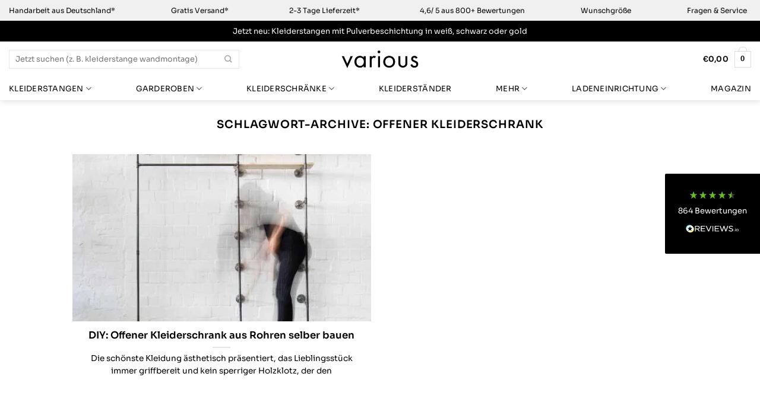

--- FILE ---
content_type: text/html; charset=UTF-8
request_url: https://various-shop.com/tag/offener-kleiderschrank/
body_size: 151197
content:
<!DOCTYPE html>
<html lang="de" class="loading-site no-js">
<head>
	<meta charset="UTF-8" />
	<link rel="profile" href="http://gmpg.org/xfn/11" />
	<link rel="pingback" href="https://various-shop.com/xmlrpc.php" />

	<script>(function(html){html.className = html.className.replace(/\bno-js\b/,'js')})(document.documentElement);</script>
<meta name='robots' content='index, follow, max-image-preview:large, max-snippet:-1, max-video-preview:-1' />

<!-- Google Tag Manager by PYS -->
    <script data-cfasync="false" data-pagespeed-no-defer>
	    window.dataLayerPYS = window.dataLayerPYS || [];
	</script>
<!-- End Google Tag Manager by PYS -->
<!-- Google Tag Manager for WordPress by gtm4wp.com -->
<script data-cfasync="false" data-pagespeed-no-defer>
	var gtm4wp_datalayer_name = "dataLayer";
	var dataLayer = dataLayer || [];
	const gtm4wp_use_sku_instead = 1;
	const gtm4wp_currency = 'EUR';
	const gtm4wp_product_per_impression = 0;
	const gtm4wp_clear_ecommerce = false;
	const gtm4wp_datalayer_max_timeout = 2000;
</script>
<!-- End Google Tag Manager for WordPress by gtm4wp.com --><meta name="viewport" content="width=device-width, initial-scale=1" />
	<!-- This site is optimized with the Yoast SEO plugin v26.7 - https://yoast.com/wordpress/plugins/seo/ -->
	<title>offener Kleiderschrank Archive - various</title>
	<link rel="canonical" href="https://various-shop.com/tag/offener-kleiderschrank/" />
	<meta property="og:locale" content="de_DE" />
	<meta property="og:type" content="article" />
	<meta property="og:title" content="offener Kleiderschrank Archive - various" />
	<meta property="og:url" content="https://various-shop.com/tag/offener-kleiderschrank/" />
	<meta property="og:site_name" content="various" />
	<meta name="twitter:card" content="summary_large_image" />
	<script type="application/ld+json" class="yoast-schema-graph">{"@context":"https://schema.org","@graph":[{"@type":"CollectionPage","@id":"https://various-shop.com/tag/offener-kleiderschrank/","url":"https://various-shop.com/tag/offener-kleiderschrank/","name":"offener Kleiderschrank Archive - various","isPartOf":{"@id":"https://various-shop.com/#website"},"primaryImageOfPage":{"@id":"https://various-shop.com/tag/offener-kleiderschrank/#primaryimage"},"image":{"@id":"https://various-shop.com/tag/offener-kleiderschrank/#primaryimage"},"thumbnailUrl":"https://various-shop.com/wp-content/uploads/2022/06/DIY-Offener-Kleiderschrank-aus-Rohren-1.jpeg","breadcrumb":{"@id":"https://various-shop.com/tag/offener-kleiderschrank/#breadcrumb"},"inLanguage":"de"},{"@type":"ImageObject","inLanguage":"de","@id":"https://various-shop.com/tag/offener-kleiderschrank/#primaryimage","url":"https://various-shop.com/wp-content/uploads/2022/06/DIY-Offener-Kleiderschrank-aus-Rohren-1.jpeg","contentUrl":"https://various-shop.com/wp-content/uploads/2022/06/DIY-Offener-Kleiderschrank-aus-Rohren-1.jpeg","width":992,"height":992,"caption":"DIY: Offener Kleiderschrank aus Rohren selber bauen"},{"@type":"BreadcrumbList","@id":"https://various-shop.com/tag/offener-kleiderschrank/#breadcrumb","itemListElement":[{"@type":"ListItem","position":1,"name":"Startseite","item":"https://various-shop.com/"},{"@type":"ListItem","position":2,"name":"offener Kleiderschrank"}]},{"@type":"WebSite","@id":"https://various-shop.com/#website","url":"https://various-shop.com/","name":"various","description":"","potentialAction":[{"@type":"SearchAction","target":{"@type":"EntryPoint","urlTemplate":"https://various-shop.com/?s={search_term_string}"},"query-input":{"@type":"PropertyValueSpecification","valueRequired":true,"valueName":"search_term_string"}}],"inLanguage":"de"}]}</script>
	<!-- / Yoast SEO plugin. -->


<link rel='prefetch' href='https://various-shop.com/wp-content/themes/flatsome/assets/js/flatsome.js?ver=e2eddd6c228105dac048' />
<link rel='prefetch' href='https://various-shop.com/wp-content/themes/flatsome/assets/js/chunk.slider.js?ver=3.20.4' />
<link rel='prefetch' href='https://various-shop.com/wp-content/themes/flatsome/assets/js/chunk.popups.js?ver=3.20.4' />
<link rel='prefetch' href='https://various-shop.com/wp-content/themes/flatsome/assets/js/chunk.tooltips.js?ver=3.20.4' />
<link rel='prefetch' href='https://various-shop.com/wp-content/themes/flatsome/assets/js/woocommerce.js?ver=1c9be63d628ff7c3ff4c' />
<link rel="alternate" type="application/rss+xml" title="various &raquo; Feed" href="https://various-shop.com/feed/" />
<link rel="alternate" type="application/rss+xml" title="various &raquo; Kommentar-Feed" href="https://various-shop.com/comments/feed/" />
<link rel="alternate" type="application/rss+xml" title="various &raquo; offener Kleiderschrank Schlagwort-Feed" href="https://various-shop.com/tag/offener-kleiderschrank/feed/" />
<style id='wp-img-auto-sizes-contain-inline-css' type='text/css'>
img:is([sizes=auto i],[sizes^="auto," i]){contain-intrinsic-size:3000px 1500px}
/*# sourceURL=wp-img-auto-sizes-contain-inline-css */
</style>
<link rel='stylesheet' id='german-market-blocks-integrations-css' href='https://various-shop.com/wp-content/plugins/woocommerce-german-market/german-market-blocks/build/integrations.css?ver=3.54' type='text/css' media='all' />
<link rel='stylesheet' id='german-market-checkout-block-checkboxes-css' href='https://various-shop.com/wp-content/plugins/woocommerce-german-market/german-market-blocks/build/blocks/checkout-checkboxes/style-index.css?ver=3.54' type='text/css' media='all' />
<link rel='stylesheet' id='german-market-checkout-block-eu-vat-id-css' href='https://various-shop.com/wp-content/plugins/woocommerce-german-market/german-market-blocks/build/blocks/eu-vat-id/style-index.css?ver=3.54' type='text/css' media='all' />
<link rel='stylesheet' id='german-market-product-charging-device-css' href='https://various-shop.com/wp-content/plugins/woocommerce-german-market/german-market-blocks/build/blocks/product-charging-device/style-index.css?ver=3.54' type='text/css' media='all' />
<link rel='stylesheet' id='dashicons-css' href='https://various-shop.com/wp-includes/css/dashicons.min.css?ver=6.9' type='text/css' media='all' />
<link rel='stylesheet' id='pewc-style-css' href='https://various-shop.com/wp-content/plugins/product-extras-for-woocommerce/assets/css/style.css?ver=3.9.6' type='text/css' media='all' />
<style id='woocommerce-inline-inline-css' type='text/css'>
.woocommerce form .form-row .required { visibility: visible; }
/*# sourceURL=woocommerce-inline-inline-css */
</style>
<link rel='stylesheet' id='gateway-css' href='https://various-shop.com/wp-content/plugins/woocommerce-paypal-payments/modules/ppcp-button/assets/css/gateway.css?ver=3.3.2' type='text/css' media='all' />
<link rel='stylesheet' id=' styles-css' href='https://various-shop.com/wp-content/themes/various/style.css?ver=6.9' type='text/css' media='all' />
<link rel='stylesheet' id='woocommerce-eu-vatin-check-style-css' href='https://various-shop.com/wp-content/plugins/woocommerce-german-market/add-ons/woocommerce-eu-vatin-check/assets/css/frontend.min.css' type='text/css' media='all' />
<link rel='stylesheet' id='borlabs-cookie-css' href='https://various-shop.com/wp-content/cache/borlabs-cookie/borlabs-cookie_1_de.css?ver=2.3-138' type='text/css' media='all' />
<link rel='stylesheet' id='german-market-blocks-order-button-position-css' href='https://various-shop.com/wp-content/plugins/woocommerce-german-market/german-market-blocks/additional-css/order-button-checkout-fields.css?ver=3.54' type='text/css' media='all' />
<link rel='stylesheet' id='woocommerce-de_frontend_styles-css' href='https://various-shop.com/wp-content/plugins/woocommerce-german-market/css/frontend.min.css?ver=3.54' type='text/css' media='all' />
<link rel='stylesheet' id='vi-wpvs-frontend-style-css' href='https://various-shop.com/wp-content/plugins/woocommerce-product-variations-swatches/assets/css/frontend-style.min.css?ver=1.0.19' type='text/css' media='all' />
<style id='vi-wpvs-frontend-style-inline-css' type='text/css'>
.vi-wpvs-variation-wrap.vi-wpvs-variation-wrap-vi_wpvs_button_design .vi-wpvs-option-wrap{transition: all 30ms ease-in-out;}.vi-wpvs-variation-wrap.vi-wpvs-variation-wrap-vi_wpvs_button_design .vi-wpvs-variation-button-select,.vi-wpvs-variation-wrap.vi-wpvs-variation-wrap-vi_wpvs_button_design .vi-wpvs-option-wrap{padding:10px 20px;font-size:13px;}.vi-wpvs-variation-wrap.vi-wpvs-variation-wrap-vi_wpvs_button_design .vi-wpvs-option-wrap .vi-wpvs-option:not(.vi-wpvs-option-select){border-radius: inherit;}.vi-wpvs-variation-wrap.vi-wpvs-variation-wrap-image.vi-wpvs-variation-wrap-vi_wpvs_button_design .vi-wpvs-option-wrap ,.vi-wpvs-variation-wrap.vi-wpvs-variation-wrap-variation_img.vi-wpvs-variation-wrap-vi_wpvs_button_design .vi-wpvs-option-wrap ,.vi-wpvs-variation-wrap.vi-wpvs-variation-wrap-color.vi-wpvs-variation-wrap-vi_wpvs_button_design .vi-wpvs-option-wrap{width: 48px;height:48px;}.vi-wpvs-variation-wrap.vi-wpvs-variation-wrap-image.vi-wpvs-variation-wrap-vi_wpvs_button_design .vi-wpvs-option-wrap.vi-wpvs-option-wrap-default .vi-wpvs-option,.vi-wpvs-variation-wrap.vi-wpvs-variation-wrap-variation_img.vi-wpvs-variation-wrap-vi_wpvs_button_design .vi-wpvs-option-wrap.vi-wpvs-option-wrap-default .vi-wpvs-option,.vi-wpvs-variation-wrap.vi-wpvs-variation-wrap-color.vi-wpvs-variation-wrap-vi_wpvs_button_design .vi-wpvs-option-wrap.vi-wpvs-option-wrap-default .vi-wpvs-option{width: 46px;height:46px;}.vi-wpvs-variation-wrap.vi-wpvs-variation-wrap-image.vi-wpvs-variation-wrap-vi_wpvs_button_design .vi-wpvs-option-wrap.vi-wpvs-option-wrap-hover .vi-wpvs-option,.vi-wpvs-variation-wrap.vi-wpvs-variation-wrap-variation_img.vi-wpvs-variation-wrap-vi_wpvs_button_design .vi-wpvs-option-wrap.vi-wpvs-option-wrap-hover .vi-wpvs-option,.vi-wpvs-variation-wrap.vi-wpvs-variation-wrap-color.vi-wpvs-variation-wrap-vi_wpvs_button_design .vi-wpvs-option-wrap.vi-wpvs-option-wrap-hover .vi-wpvs-option{width: 46px;height:46px;}.vi-wpvs-variation-wrap.vi-wpvs-variation-wrap-image.vi-wpvs-variation-wrap-vi_wpvs_button_design .vi-wpvs-option-wrap.vi-wpvs-option-wrap-selected .vi-wpvs-option,.vi-wpvs-variation-wrap.vi-wpvs-variation-wrap-variation_img.vi-wpvs-variation-wrap-vi_wpvs_button_design .vi-wpvs-option-wrap.vi-wpvs-option-wrap-selected .vi-wpvs-option,.vi-wpvs-variation-wrap.vi-wpvs-variation-wrap-color.vi-wpvs-variation-wrap-vi_wpvs_button_design .vi-wpvs-option-wrap.vi-wpvs-option-wrap-selected .vi-wpvs-option{width: 46px;height:46px;}.vi-wpvs-variation-wrap.vi-wpvs-variation-wrap-vi_wpvs_button_design .vi-wpvs-option-wrap.vi-wpvs-option-wrap-selected{box-shadow:  0 0 0 1px rgba(33, 33, 33, 1) inset;}.vi-wpvs-variation-wrap.vi-wpvs-variation-wrap-vi_wpvs_button_design .vi-wpvs-variation-wrap-select-wrap .vi-wpvs-option-wrap.vi-wpvs-option-wrap-selected{box-shadow:  0 0 0 1px rgba(33, 33, 33, 1)inset;}.vi-wpvs-variation-wrap.vi-wpvs-variation-wrap-vi_wpvs_button_design .vi-wpvs-option-wrap.vi-wpvs-option-wrap-selected{color:rgba(255, 255, 255, 1);background:rgba(33, 33, 33, 1);}.vi-wpvs-variation-wrap.vi-wpvs-variation-wrap-vi_wpvs_button_design .vi-wpvs-option-wrap.vi-wpvs-option-wrap-selected .vi-wpvs-option{color:rgba(255, 255, 255, 1);}.vi-wpvs-variation-wrap.vi-wpvs-variation-wrap-vi_wpvs_button_design .vi-wpvs-option-wrap.vi-wpvs-option-wrap-hover{box-shadow:  0 0 0 1px rgba(33, 33, 33, 1) inset;}.vi-wpvs-variation-wrap.vi-wpvs-variation-wrap-vi_wpvs_button_design .vi-wpvs-variation-wrap-select-wrap .vi-wpvs-option-wrap.vi-wpvs-option-wrap-hover{box-shadow:  0 0 0 1px rgba(33, 33, 33, 1) inset;}.vi-wpvs-variation-wrap.vi-wpvs-variation-wrap-vi_wpvs_button_design .vi-wpvs-option-wrap.vi-wpvs-option-wrap-hover{color:rgba(255, 255, 255, 1);background:rgba(33, 33, 33, 1);}.vi-wpvs-variation-wrap.vi-wpvs-variation-wrap-vi_wpvs_button_design .vi-wpvs-option-wrap.vi-wpvs-option-wrap-hover .vi-wpvs-option{color:rgba(255, 255, 255, 1);}.vi-wpvs-variation-wrap.vi-wpvs-variation-wrap-vi_wpvs_button_design .vi-wpvs-option-wrap.vi-wpvs-option-wrap-default{box-shadow:  0 0 0 1px #cccccc inset;}.vi-wpvs-variation-wrap.vi-wpvs-variation-wrap-vi_wpvs_button_design .vi-wpvs-variation-wrap-select-wrap .vi-wpvs-option-wrap.vi-wpvs-option-wrap-default{box-shadow:  0 0 0 1px #cccccc ;}.vi-wpvs-variation-wrap.vi-wpvs-variation-wrap-vi_wpvs_button_design .vi-wpvs-option-wrap.vi-wpvs-option-wrap-default{color:rgba(33, 33, 33, 1);background:#ffffff;}.vi-wpvs-variation-wrap.vi-wpvs-variation-wrap-vi_wpvs_button_design .vi-wpvs-option-wrap.vi-wpvs-option-wrap-default .vi-wpvs-option{color:rgba(33, 33, 33, 1);}.vi-wpvs-variation-wrap.vi-wpvs-variation-wrap-vi_wpvs_button_design .vi-wpvs-option-wrap .vi-wpvs-option-tooltip{display: none;}.vi-wpvs-variation-wrap-loop.vi-wpvs-variation-wrap.vi-wpvs-variation-wrap-vi_wpvs_button_design .vi-wpvs-variation-button-select,.vi-wpvs-variation-wrap-loop.vi-wpvs-variation-wrap.vi-wpvs-variation-wrap-vi_wpvs_button_design .vi-wpvs-option-wrap{font-size:8px;}.vi-wpvs-variation-wrap-loop.vi-wpvs-variation-wrap.vi-wpvs-variation-wrap-image.vi-wpvs-variation-wrap-vi_wpvs_button_design .vi-wpvs-option-wrap ,.vi-wpvs-variation-wrap-loop.vi-wpvs-variation-wrap.vi-wpvs-variation-wrap-variation_img.vi-wpvs-variation-wrap-vi_wpvs_button_design .vi-wpvs-option-wrap ,.vi-wpvs-variation-wrap-loop.vi-wpvs-variation-wrap.vi-wpvs-variation-wrap-color.vi-wpvs-variation-wrap-vi_wpvs_button_design .vi-wpvs-option-wrap{width: 31.2px !important;height:31.2px !important;}.vi-wpvs-variation-wrap-loop.vi-wpvs-variation-wrap.vi-wpvs-variation-wrap-image.vi-wpvs-variation-wrap-vi_wpvs_button_design .vi-wpvs-option-wrap.vi-wpvs-option-wrap-default .vi-wpvs-option,.vi-wpvs-variation-wrap-loop.vi-wpvs-variation-wrap.vi-wpvs-variation-wrap-variation_img.vi-wpvs-variation-wrap-vi_wpvs_button_design .vi-wpvs-option-wrap.vi-wpvs-option-wrap-default .vi-wpvs-option,.vi-wpvs-variation-wrap-loop.vi-wpvs-variation-wrap.vi-wpvs-variation-wrap-color.vi-wpvs-variation-wrap-vi_wpvs_button_design .vi-wpvs-option-wrap.vi-wpvs-option-wrap-default .vi-wpvs-option{width: 29.2px;height:29.2px;}.vi-wpvs-variation-wrap-loop.vi-wpvs-variation-wrap.vi-wpvs-variation-wrap-image.vi-wpvs-variation-wrap-vi_wpvs_button_design .vi-wpvs-option-wrap.vi-wpvs-option-wrap-hover .vi-wpvs-option,.vi-wpvs-variation-wrap-loop.vi-wpvs-variation-wrap.vi-wpvs-variation-wrap-variation_img.vi-wpvs-variation-wrap-vi_wpvs_button_design .vi-wpvs-option-wrap.vi-wpvs-option-wrap-hover .vi-wpvs-option,.vi-wpvs-variation-wrap-loop.vi-wpvs-variation-wrap.vi-wpvs-variation-wrap-color.vi-wpvs-variation-wrap-vi_wpvs_button_design .vi-wpvs-option-wrap.vi-wpvs-option-wrap-hover .vi-wpvs-option{width: 29.2px;height:29.2px;}.vi-wpvs-variation-wrap-loop.vi-wpvs-variation-wrap.vi-wpvs-variation-wrap-image.vi-wpvs-variation-wrap-vi_wpvs_button_design .vi-wpvs-option-wrap.vi-wpvs-option-wrap-selected .vi-wpvs-option,.vi-wpvs-variation-wrap-loop.vi-wpvs-variation-wrap.vi-wpvs-variation-wrap-variation_img.vi-wpvs-variation-wrap-vi_wpvs_button_design .vi-wpvs-option-wrap.vi-wpvs-option-wrap-selected .vi-wpvs-option,.vi-wpvs-variation-wrap-loop.vi-wpvs-variation-wrap.vi-wpvs-variation-wrap-color.vi-wpvs-variation-wrap-vi_wpvs_button_design .vi-wpvs-option-wrap.vi-wpvs-option-wrap-selected .vi-wpvs-option{width: 29.2px;height:29.2px;}@media screen and (max-width:600px){.vi-wpvs-variation-wrap.vi-wpvs-variation-wrap-vi_wpvs_button_design .vi-wpvs-variation-button-select,.vi-wpvs-variation-wrap.vi-wpvs-variation-wrap-vi_wpvs_button_design .vi-wpvs-option-wrap{font-size:11px;}.vi-wpvs-variation-wrap.vi-wpvs-variation-wrap-image.vi-wpvs-variation-wrap-vi_wpvs_button_design .vi-wpvs-option-wrap ,.vi-wpvs-variation-wrap.vi-wpvs-variation-wrap-variation_img.vi-wpvs-variation-wrap-vi_wpvs_button_design .vi-wpvs-option-wrap ,.vi-wpvs-variation-wrap.vi-wpvs-variation-wrap-color.vi-wpvs-variation-wrap-vi_wpvs_button_design .vi-wpvs-option-wrap{width: 40.8px;height:40.8px;}.vi-wpvs-variation-wrap.vi-wpvs-variation-wrap-image.vi-wpvs-variation-wrap-vi_wpvs_button_design .vi-wpvs-option-wrap.vi-wpvs-option-wrap-default .vi-wpvs-option,.vi-wpvs-variation-wrap.vi-wpvs-variation-wrap-variation_img.vi-wpvs-variation-wrap-vi_wpvs_button_design .vi-wpvs-option-wrap.vi-wpvs-option-wrap-default .vi-wpvs-option,.vi-wpvs-variation-wrap.vi-wpvs-variation-wrap-color.vi-wpvs-variation-wrap-vi_wpvs_button_design .vi-wpvs-option-wrap.vi-wpvs-option-wrap-default .vi-wpvs-option{width: 32.68px;height:32.68px;}.vi-wpvs-variation-wrap.vi-wpvs-variation-wrap-image.vi-wpvs-variation-wrap-vi_wpvs_button_design .vi-wpvs-option-wrap.vi-wpvs-option-wrap-hover .vi-wpvs-option,.vi-wpvs-variation-wrap.vi-wpvs-variation-wrap-variation_img.vi-wpvs-variation-wrap-vi_wpvs_button_design .vi-wpvs-option-wrap.vi-wpvs-option-wrap-hover .vi-wpvs-option,.vi-wpvs-variation-wrap.vi-wpvs-variation-wrap-color.vi-wpvs-variation-wrap-vi_wpvs_button_design .vi-wpvs-option-wrap.vi-wpvs-option-wrap-hover .vi-wpvs-option{width: 32.68px;height:32.68px;}.vi-wpvs-variation-wrap.vi-wpvs-variation-wrap-image.vi-wpvs-variation-wrap-vi_wpvs_button_design .vi-wpvs-option-wrap.vi-wpvs-option-wrap-selected .vi-wpvs-option,.vi-wpvs-variation-wrap.vi-wpvs-variation-wrap-variation_img.vi-wpvs-variation-wrap-vi_wpvs_button_design .vi-wpvs-option-wrap.vi-wpvs-option-wrap-selected .vi-wpvs-option,.vi-wpvs-variation-wrap.vi-wpvs-variation-wrap-color.vi-wpvs-variation-wrap-vi_wpvs_button_design .vi-wpvs-option-wrap.vi-wpvs-option-wrap-selected .vi-wpvs-option{width: 32.68px;height:32.68px;}}.vi-wpvs-variation-wrap.vi-wpvs-variation-wrap-vi_wpvs_color_design .vi-wpvs-option-wrap{transition: all 30ms ease-in-out;}.vi-wpvs-variation-wrap.vi-wpvs-variation-wrap-vi_wpvs_color_design .vi-wpvs-variation-button-select,.vi-wpvs-variation-wrap.vi-wpvs-variation-wrap-vi_wpvs_color_design .vi-wpvs-option-wrap{height:50px;width:50px;padding:0px;font-size:13px;}.vi-wpvs-variation-wrap.vi-wpvs-variation-wrap-vi_wpvs_color_design .vi-wpvs-option-wrap .vi-wpvs-option:not(.vi-wpvs-option-select){border-radius: inherit;}.vi-wpvs-variation-wrap.vi-wpvs-variation-wrap-image.vi-wpvs-variation-wrap-vi_wpvs_color_design .vi-wpvs-option-wrap.vi-wpvs-option-wrap-hover .vi-wpvs-option,.vi-wpvs-variation-wrap.vi-wpvs-variation-wrap-variation_img.vi-wpvs-variation-wrap-vi_wpvs_color_design .vi-wpvs-option-wrap.vi-wpvs-option-wrap-hover .vi-wpvs-option,.vi-wpvs-variation-wrap.vi-wpvs-variation-wrap-color.vi-wpvs-variation-wrap-vi_wpvs_color_design .vi-wpvs-option-wrap.vi-wpvs-option-wrap-hover .vi-wpvs-option{width: 46px;height:46px;}.vi-wpvs-variation-wrap.vi-wpvs-variation-wrap-image.vi-wpvs-variation-wrap-vi_wpvs_color_design .vi-wpvs-option-wrap.vi-wpvs-option-wrap-selected .vi-wpvs-option,.vi-wpvs-variation-wrap.vi-wpvs-variation-wrap-variation_img.vi-wpvs-variation-wrap-vi_wpvs_color_design .vi-wpvs-option-wrap.vi-wpvs-option-wrap-selected .vi-wpvs-option,.vi-wpvs-variation-wrap.vi-wpvs-variation-wrap-color.vi-wpvs-variation-wrap-vi_wpvs_color_design .vi-wpvs-option-wrap.vi-wpvs-option-wrap-selected .vi-wpvs-option{width: 46px;height:46px;}.vi-wpvs-variation-wrap.vi-wpvs-variation-wrap-vi_wpvs_color_design .vi-wpvs-option-wrap.vi-wpvs-option-wrap-selected{box-shadow:  0 0 0 2px rgba(0, 0, 0, 1) inset;}.vi-wpvs-variation-wrap.vi-wpvs-variation-wrap-vi_wpvs_color_design .vi-wpvs-variation-wrap-select-wrap .vi-wpvs-option-wrap.vi-wpvs-option-wrap-selected{box-shadow:  0 0 0 2px rgba(0, 0, 0, 1)inset;}.vi-wpvs-variation-wrap.vi-wpvs-variation-wrap-vi_wpvs_color_design .vi-wpvs-option-wrap.vi-wpvs-option-wrap-selected{background:rgba(0, 0, 0, 0.06);}.vi-wpvs-variation-wrap.vi-wpvs-variation-wrap-vi_wpvs_color_design .vi-wpvs-option-wrap.vi-wpvs-option-wrap-hover{box-shadow:  0 0 0 2px rgba(0, 0, 0, 1) inset;}.vi-wpvs-variation-wrap.vi-wpvs-variation-wrap-vi_wpvs_color_design .vi-wpvs-variation-wrap-select-wrap .vi-wpvs-option-wrap.vi-wpvs-option-wrap-hover{box-shadow:  0 0 0 2px rgba(0, 0, 0, 1) inset;}.vi-wpvs-variation-wrap.vi-wpvs-variation-wrap-vi_wpvs_color_design .vi-wpvs-option-wrap.vi-wpvs-option-wrap-hover{background:rgba(0, 0, 0, 0.06);}.vi-wpvs-variation-wrap.vi-wpvs-variation-wrap-vi_wpvs_color_design .vi-wpvs-option-wrap.vi-wpvs-option-wrap-default{box-shadow:  0px 4px 2px -2px rgba(238, 238, 238, 1);}.vi-wpvs-variation-wrap.vi-wpvs-variation-wrap-vi_wpvs_color_design .vi-wpvs-variation-wrap-select-wrap .vi-wpvs-option-wrap.vi-wpvs-option-wrap-default{box-shadow:  0px 4px 2px -2px rgba(238, 238, 238, 1);}.vi-wpvs-variation-wrap.vi-wpvs-variation-wrap-vi_wpvs_color_design .vi-wpvs-option-wrap.vi-wpvs-option-wrap-default{background:rgba(0, 0, 0, 0);}.vi-wpvs-variation-wrap.vi-wpvs-variation-wrap-vi_wpvs_color_design .vi-wpvs-option-wrap .vi-wpvs-option-tooltip{display: none;}.vi-wpvs-variation-wrap-loop.vi-wpvs-variation-wrap.vi-wpvs-variation-wrap-vi_wpvs_color_design .vi-wpvs-variation-button-select,.vi-wpvs-variation-wrap-loop.vi-wpvs-variation-wrap.vi-wpvs-variation-wrap-vi_wpvs_color_design .vi-wpvs-option-wrap{height:32px;width:32px;font-size:8px;}.vi-wpvs-variation-wrap-loop.vi-wpvs-variation-wrap-slider.vi-wpvs-variation-wrap.vi-wpvs-variation-wrap-vi_wpvs_color_design .vi-wpvs-option-wrap{height:32.5px !important;width:32.5px !important;}.vi-wpvs-variation-wrap-loop.vi-wpvs-variation-wrap.vi-wpvs-variation-wrap-image.vi-wpvs-variation-wrap-vi_wpvs_color_design .vi-wpvs-option-wrap.vi-wpvs-option-wrap-hover .vi-wpvs-option,.vi-wpvs-variation-wrap-loop.vi-wpvs-variation-wrap.vi-wpvs-variation-wrap-variation_img.vi-wpvs-variation-wrap-vi_wpvs_color_design .vi-wpvs-option-wrap.vi-wpvs-option-wrap-hover .vi-wpvs-option,.vi-wpvs-variation-wrap-loop.vi-wpvs-variation-wrap.vi-wpvs-variation-wrap-color.vi-wpvs-variation-wrap-vi_wpvs_color_design .vi-wpvs-option-wrap.vi-wpvs-option-wrap-hover .vi-wpvs-option{width: 28.5px;height:28.5px;}.vi-wpvs-variation-wrap-loop.vi-wpvs-variation-wrap.vi-wpvs-variation-wrap-image.vi-wpvs-variation-wrap-vi_wpvs_color_design .vi-wpvs-option-wrap.vi-wpvs-option-wrap-selected .vi-wpvs-option,.vi-wpvs-variation-wrap-loop.vi-wpvs-variation-wrap.vi-wpvs-variation-wrap-variation_img.vi-wpvs-variation-wrap-vi_wpvs_color_design .vi-wpvs-option-wrap.vi-wpvs-option-wrap-selected .vi-wpvs-option,.vi-wpvs-variation-wrap-loop.vi-wpvs-variation-wrap.vi-wpvs-variation-wrap-color.vi-wpvs-variation-wrap-vi_wpvs_color_design .vi-wpvs-option-wrap.vi-wpvs-option-wrap-selected .vi-wpvs-option{width: 28.5px;height:28.5px;}@media screen and (max-width:600px){.vi-wpvs-variation-wrap.vi-wpvs-variation-wrap-vi_wpvs_color_design .vi-wpvs-variation-button-select,.vi-wpvs-variation-wrap.vi-wpvs-variation-wrap-vi_wpvs_color_design .vi-wpvs-option-wrap{width:42px;height:42px;font-size:11px;}.vi-wpvs-variation-wrap.vi-wpvs-variation-wrap-image.vi-wpvs-variation-wrap-vi_wpvs_color_design .vi-wpvs-option-wrap.vi-wpvs-option-wrap-hover .vi-wpvs-option,.vi-wpvs-variation-wrap.vi-wpvs-variation-wrap-variation_img.vi-wpvs-variation-wrap-vi_wpvs_color_design .vi-wpvs-option-wrap.vi-wpvs-option-wrap-hover .vi-wpvs-option,.vi-wpvs-variation-wrap.vi-wpvs-variation-wrap-color.vi-wpvs-variation-wrap-vi_wpvs_color_design .vi-wpvs-option-wrap.vi-wpvs-option-wrap-hover .vi-wpvs-option{width: 38.5px;height:38.5px;}.vi-wpvs-variation-wrap.vi-wpvs-variation-wrap-image.vi-wpvs-variation-wrap-vi_wpvs_color_design .vi-wpvs-option-wrap.vi-wpvs-option-wrap-selected .vi-wpvs-option,.vi-wpvs-variation-wrap.vi-wpvs-variation-wrap-variation_img.vi-wpvs-variation-wrap-vi_wpvs_color_design .vi-wpvs-option-wrap.vi-wpvs-option-wrap-selected .vi-wpvs-option,.vi-wpvs-variation-wrap.vi-wpvs-variation-wrap-color.vi-wpvs-variation-wrap-vi_wpvs_color_design .vi-wpvs-option-wrap.vi-wpvs-option-wrap-selected .vi-wpvs-option{width: 38.5px;height:38.5px;}}.vi-wpvs-variation-wrap.vi-wpvs-variation-wrap-vi_wpvs_image_design .vi-wpvs-option-wrap{transition: all 30ms ease-in-out;}.vi-wpvs-variation-wrap.vi-wpvs-variation-wrap-vi_wpvs_image_design .vi-wpvs-variation-button-select,.vi-wpvs-variation-wrap.vi-wpvs-variation-wrap-vi_wpvs_image_design .vi-wpvs-option-wrap{height:50px;width:50px;padding:0px;font-size:13px;}.vi-wpvs-variation-wrap.vi-wpvs-variation-wrap-vi_wpvs_image_design .vi-wpvs-option-wrap .vi-wpvs-option:not(.vi-wpvs-option-select){border-radius: inherit;}.vi-wpvs-variation-wrap.vi-wpvs-variation-wrap-image.vi-wpvs-variation-wrap-vi_wpvs_image_design .vi-wpvs-option-wrap.vi-wpvs-option-wrap-default .vi-wpvs-option,.vi-wpvs-variation-wrap.vi-wpvs-variation-wrap-variation_img.vi-wpvs-variation-wrap-vi_wpvs_image_design .vi-wpvs-option-wrap.vi-wpvs-option-wrap-default .vi-wpvs-option,.vi-wpvs-variation-wrap.vi-wpvs-variation-wrap-color.vi-wpvs-variation-wrap-vi_wpvs_image_design .vi-wpvs-option-wrap.vi-wpvs-option-wrap-default .vi-wpvs-option{width: 46px;height:46px;}.vi-wpvs-variation-wrap.vi-wpvs-variation-wrap-image.vi-wpvs-variation-wrap-vi_wpvs_image_design .vi-wpvs-option-wrap.vi-wpvs-option-wrap-hover .vi-wpvs-option,.vi-wpvs-variation-wrap.vi-wpvs-variation-wrap-variation_img.vi-wpvs-variation-wrap-vi_wpvs_image_design .vi-wpvs-option-wrap.vi-wpvs-option-wrap-hover .vi-wpvs-option,.vi-wpvs-variation-wrap.vi-wpvs-variation-wrap-color.vi-wpvs-variation-wrap-vi_wpvs_image_design .vi-wpvs-option-wrap.vi-wpvs-option-wrap-hover .vi-wpvs-option{width: 46px;height:46px;}.vi-wpvs-variation-wrap.vi-wpvs-variation-wrap-image.vi-wpvs-variation-wrap-vi_wpvs_image_design .vi-wpvs-option-wrap.vi-wpvs-option-wrap-selected .vi-wpvs-option,.vi-wpvs-variation-wrap.vi-wpvs-variation-wrap-variation_img.vi-wpvs-variation-wrap-vi_wpvs_image_design .vi-wpvs-option-wrap.vi-wpvs-option-wrap-selected .vi-wpvs-option,.vi-wpvs-variation-wrap.vi-wpvs-variation-wrap-color.vi-wpvs-variation-wrap-vi_wpvs_image_design .vi-wpvs-option-wrap.vi-wpvs-option-wrap-selected .vi-wpvs-option{width: 46px;height:46px;}.vi-wpvs-variation-wrap.vi-wpvs-variation-wrap-vi_wpvs_image_design .vi-wpvs-option-wrap.vi-wpvs-option-wrap-selected{box-shadow:  0 0 0 2px rgba(33, 33, 33, 1) inset;}.vi-wpvs-variation-wrap.vi-wpvs-variation-wrap-vi_wpvs_image_design .vi-wpvs-variation-wrap-select-wrap .vi-wpvs-option-wrap.vi-wpvs-option-wrap-selected{box-shadow:  0 0 0 2px rgba(33, 33, 33, 1)inset;}.vi-wpvs-variation-wrap.vi-wpvs-variation-wrap-vi_wpvs_image_design .vi-wpvs-option-wrap.vi-wpvs-option-wrap-hover{box-shadow:  0 0 0 2px rgba(33, 33, 33, 1) inset;}.vi-wpvs-variation-wrap.vi-wpvs-variation-wrap-vi_wpvs_image_design .vi-wpvs-variation-wrap-select-wrap .vi-wpvs-option-wrap.vi-wpvs-option-wrap-hover{box-shadow:  0 0 0 2px rgba(33, 33, 33, 1) inset;}.vi-wpvs-variation-wrap.vi-wpvs-variation-wrap-vi_wpvs_image_design .vi-wpvs-option-wrap.vi-wpvs-option-wrap-hover{background:rgba(0, 0, 0, 0.06);}.vi-wpvs-variation-wrap.vi-wpvs-variation-wrap-vi_wpvs_image_design .vi-wpvs-option-wrap.vi-wpvs-option-wrap-default{box-shadow:  0 0 0 2px rgba(255, 255, 255, 1) inset, 0px 4px 2px -2px rgba(238, 238, 238, 1);}.vi-wpvs-variation-wrap.vi-wpvs-variation-wrap-vi_wpvs_image_design .vi-wpvs-variation-wrap-select-wrap .vi-wpvs-option-wrap.vi-wpvs-option-wrap-default{box-shadow:  0 0 0 2px rgba(255, 255, 255, 1), 0px 4px 2px -2px rgba(238, 238, 238, 1);}.vi-wpvs-variation-wrap.vi-wpvs-variation-wrap-vi_wpvs_image_design .vi-wpvs-option-wrap.vi-wpvs-option-wrap-default{background:rgba(255, 255, 255, 1);}.vi-wpvs-variation-wrap.vi-wpvs-variation-wrap-vi_wpvs_image_design .vi-wpvs-option-wrap.vi-wpvs-option-wrap-out-of-stock,
.vi-wpvs-variation-wrap.vi-wpvs-variation-wrap-vi_wpvs_image_design .vi-wpvs-option-wrap.vi-wpvs-option-wrap-out-of-stock-attribute,
.vi-wpvs-variation-wrap.vi-wpvs-variation-wrap-vi_wpvs_image_design .vi-wpvs-option-wrap.vi-wpvs-option-wrap-disable{z-index:1}.vi-wpvs-variation-wrap.vi-wpvs-variation-wrap-vi_wpvs_image_design .vi-wpvs-option-wrap .vi-wpvs-option-tooltip{min-width: 100px;height: auto;padding: 5px 8px;}.vi-wpvs-variation-wrap.vi-wpvs-variation-wrap-vi_wpvs_image_design .vi-wpvs-option-wrap .vi-wpvs-option-tooltip{font-size:14px;border-radius:3px;}.vi-wpvs-variation-wrap.vi-wpvs-variation-wrap-vi_wpvs_image_design .vi-wpvs-option-wrap .vi-wpvs-option-tooltip,.vi-wpvs-variation-wrap.vi-wpvs-variation-wrap-vi_wpvs_image_design .vi-wpvs-option-wrap .vi-wpvs-option-tooltip span{color:#222222 !important;background:#ffffff !important;}.vi-wpvs-variation-wrap.vi-wpvs-variation-wrap-vi_wpvs_image_design .vi-wpvs-option-wrap .vi-wpvs-option-tooltip::after{border-width: 5px;border-style: solid;margin-left: -5px;margin-top: -1px;border-color: #ffffff transparent transparent transparent;}.vi-wpvs-variation-wrap.vi-wpvs-variation-wrap-vi_wpvs_image_design .vi-wpvs-option-wrap .vi-wpvs-option-tooltip{border: 1px solid #cccccc;}.vi-wpvs-variation-wrap.vi-wpvs-variation-wrap-vi_wpvs_image_design .vi-wpvs-option-wrap .vi-wpvs-option-tooltip::before{border-width: 6px;border-style: solid;margin-left: -6px;border-color: #cccccc transparent transparent transparent;}.vi-wpvs-variation-wrap-loop.vi-wpvs-variation-wrap.vi-wpvs-variation-wrap-vi_wpvs_image_design .vi-wpvs-variation-button-select,.vi-wpvs-variation-wrap-loop.vi-wpvs-variation-wrap.vi-wpvs-variation-wrap-vi_wpvs_image_design .vi-wpvs-option-wrap{height:32px;width:32px;font-size:8px;}.vi-wpvs-variation-wrap-loop.vi-wpvs-variation-wrap-slider.vi-wpvs-variation-wrap.vi-wpvs-variation-wrap-vi_wpvs_image_design .vi-wpvs-option-wrap{height:32.5px !important;width:32.5px !important;}.vi-wpvs-variation-wrap-loop.vi-wpvs-variation-wrap.vi-wpvs-variation-wrap-image.vi-wpvs-variation-wrap-vi_wpvs_image_design .vi-wpvs-option-wrap.vi-wpvs-option-wrap-default .vi-wpvs-option,.vi-wpvs-variation-wrap-loop.vi-wpvs-variation-wrap.vi-wpvs-variation-wrap-variation_img.vi-wpvs-variation-wrap-vi_wpvs_image_design .vi-wpvs-option-wrap.vi-wpvs-option-wrap-default .vi-wpvs-option,.vi-wpvs-variation-wrap-loop.vi-wpvs-variation-wrap.vi-wpvs-variation-wrap-color.vi-wpvs-variation-wrap-vi_wpvs_image_design .vi-wpvs-option-wrap.vi-wpvs-option-wrap-default .vi-wpvs-option{width: 28.5px;height:28.5px;}.vi-wpvs-variation-wrap-loop.vi-wpvs-variation-wrap.vi-wpvs-variation-wrap-image.vi-wpvs-variation-wrap-vi_wpvs_image_design .vi-wpvs-option-wrap.vi-wpvs-option-wrap-hover .vi-wpvs-option,.vi-wpvs-variation-wrap-loop.vi-wpvs-variation-wrap.vi-wpvs-variation-wrap-variation_img.vi-wpvs-variation-wrap-vi_wpvs_image_design .vi-wpvs-option-wrap.vi-wpvs-option-wrap-hover .vi-wpvs-option,.vi-wpvs-variation-wrap-loop.vi-wpvs-variation-wrap.vi-wpvs-variation-wrap-color.vi-wpvs-variation-wrap-vi_wpvs_image_design .vi-wpvs-option-wrap.vi-wpvs-option-wrap-hover .vi-wpvs-option{width: 28.5px;height:28.5px;}.vi-wpvs-variation-wrap-loop.vi-wpvs-variation-wrap.vi-wpvs-variation-wrap-image.vi-wpvs-variation-wrap-vi_wpvs_image_design .vi-wpvs-option-wrap.vi-wpvs-option-wrap-selected .vi-wpvs-option,.vi-wpvs-variation-wrap-loop.vi-wpvs-variation-wrap.vi-wpvs-variation-wrap-variation_img.vi-wpvs-variation-wrap-vi_wpvs_image_design .vi-wpvs-option-wrap.vi-wpvs-option-wrap-selected .vi-wpvs-option,.vi-wpvs-variation-wrap-loop.vi-wpvs-variation-wrap.vi-wpvs-variation-wrap-color.vi-wpvs-variation-wrap-vi_wpvs_image_design .vi-wpvs-option-wrap.vi-wpvs-option-wrap-selected .vi-wpvs-option{width: 28.5px;height:28.5px;}@media screen and (max-width:600px){.vi-wpvs-variation-wrap.vi-wpvs-variation-wrap-vi_wpvs_image_design .vi-wpvs-variation-button-select,.vi-wpvs-variation-wrap.vi-wpvs-variation-wrap-vi_wpvs_image_design .vi-wpvs-option-wrap{width:42px;height:42px;font-size:11px;}.vi-wpvs-variation-wrap.vi-wpvs-variation-wrap-image.vi-wpvs-variation-wrap-vi_wpvs_image_design .vi-wpvs-option-wrap.vi-wpvs-option-wrap-default .vi-wpvs-option,.vi-wpvs-variation-wrap.vi-wpvs-variation-wrap-variation_img.vi-wpvs-variation-wrap-vi_wpvs_image_design .vi-wpvs-option-wrap.vi-wpvs-option-wrap-default .vi-wpvs-option,.vi-wpvs-variation-wrap.vi-wpvs-variation-wrap-color.vi-wpvs-variation-wrap-vi_wpvs_image_design .vi-wpvs-option-wrap.vi-wpvs-option-wrap-default .vi-wpvs-option{width: 38.5px;height:38.5px;}.vi-wpvs-variation-wrap.vi-wpvs-variation-wrap-image.vi-wpvs-variation-wrap-vi_wpvs_image_design .vi-wpvs-option-wrap.vi-wpvs-option-wrap-hover .vi-wpvs-option,.vi-wpvs-variation-wrap.vi-wpvs-variation-wrap-variation_img.vi-wpvs-variation-wrap-vi_wpvs_image_design .vi-wpvs-option-wrap.vi-wpvs-option-wrap-hover .vi-wpvs-option,.vi-wpvs-variation-wrap.vi-wpvs-variation-wrap-color.vi-wpvs-variation-wrap-vi_wpvs_image_design .vi-wpvs-option-wrap.vi-wpvs-option-wrap-hover .vi-wpvs-option{width: 38.5px;height:38.5px;}.vi-wpvs-variation-wrap.vi-wpvs-variation-wrap-image.vi-wpvs-variation-wrap-vi_wpvs_image_design .vi-wpvs-option-wrap.vi-wpvs-option-wrap-selected .vi-wpvs-option,.vi-wpvs-variation-wrap.vi-wpvs-variation-wrap-variation_img.vi-wpvs-variation-wrap-vi_wpvs_image_design .vi-wpvs-option-wrap.vi-wpvs-option-wrap-selected .vi-wpvs-option,.vi-wpvs-variation-wrap.vi-wpvs-variation-wrap-color.vi-wpvs-variation-wrap-vi_wpvs_image_design .vi-wpvs-option-wrap.vi-wpvs-option-wrap-selected .vi-wpvs-option{width: 38.5px;height:38.5px;}}.vi_wpvs_variation_form:not(.vi_wpvs_loop_variation_form) .vi-wpvs-variation-wrap-wrap,.vi_wpvs_variation_form:not(.vi_wpvs_loop_variation_form) .vi-wpvs-variation-wrap-wrap .vi-wpvs-variation-wrap{justify-content: flex-start;text-align: left;}
/*# sourceURL=vi-wpvs-frontend-style-inline-css */
</style>
<link rel='stylesheet' id='flatsome-main-css' href='https://various-shop.com/wp-content/themes/flatsome/assets/css/flatsome.css?ver=3.20.4' type='text/css' media='all' />
<style id='flatsome-main-inline-css' type='text/css'>
@font-face {
				font-family: "fl-icons";
				font-display: block;
				src: url(https://various-shop.com/wp-content/themes/flatsome/assets/css/icons/fl-icons.eot?v=3.20.4);
				src:
					url(https://various-shop.com/wp-content/themes/flatsome/assets/css/icons/fl-icons.eot#iefix?v=3.20.4) format("embedded-opentype"),
					url(https://various-shop.com/wp-content/themes/flatsome/assets/css/icons/fl-icons.woff2?v=3.20.4) format("woff2"),
					url(https://various-shop.com/wp-content/themes/flatsome/assets/css/icons/fl-icons.ttf?v=3.20.4) format("truetype"),
					url(https://various-shop.com/wp-content/themes/flatsome/assets/css/icons/fl-icons.woff?v=3.20.4) format("woff"),
					url(https://various-shop.com/wp-content/themes/flatsome/assets/css/icons/fl-icons.svg?v=3.20.4#fl-icons) format("svg");
			}
/*# sourceURL=flatsome-main-inline-css */
</style>
<link rel='stylesheet' id='flatsome-shop-css' href='https://various-shop.com/wp-content/themes/flatsome/assets/css/flatsome-shop.css?ver=3.20.4' type='text/css' media='all' />
<script type="text/javascript" src="https://various-shop.com/wp-includes/js/jquery/jquery.min.js?ver=3.7.1" id="jquery-core-js"></script>
<script type="text/javascript" src="https://various-shop.com/wp-content/plugins/woocommerce/assets/js/jquery-blockui/jquery.blockUI.min.js?ver=2.7.0-wc.10.4.3" id="wc-jquery-blockui-js" data-wp-strategy="defer"></script>
<script type="text/javascript" id="wc-add-to-cart-js-extra">
/* <![CDATA[ */
var wc_add_to_cart_params = {"ajax_url":"/wp-admin/admin-ajax.php","wc_ajax_url":"/?wc-ajax=%%endpoint%%","i18n_view_cart":"Warenkorb anzeigen","cart_url":"https://various-shop.com/warenkorb/","is_cart":"","cart_redirect_after_add":"no"};
//# sourceURL=wc-add-to-cart-js-extra
/* ]]> */
</script>
<script type="text/javascript" src="https://various-shop.com/wp-content/plugins/woocommerce/assets/js/frontend/add-to-cart.min.js?ver=10.4.3" id="wc-add-to-cart-js" defer="defer" data-wp-strategy="defer"></script>
<script type="text/javascript" src="https://various-shop.com/wp-content/plugins/woocommerce/assets/js/js-cookie/js.cookie.min.js?ver=2.1.4-wc.10.4.3" id="wc-js-cookie-js" data-wp-strategy="defer"></script>
<script type="text/javascript" id="borlabs-cookie-prioritize-js-extra">
/* <![CDATA[ */
var borlabsCookiePrioritized = {"domain":"various-shop.com","path":"/","version":"3","bots":"1","optInJS":{"statistics":{"hotjar":"[base64]"}}};
//# sourceURL=borlabs-cookie-prioritize-js-extra
/* ]]> */
</script>
<script type="text/javascript" src="https://various-shop.com/wp-content/plugins/borlabs-cookie/assets/javascript/borlabs-cookie-prioritize.min.js?ver=2.3" id="borlabs-cookie-prioritize-js"></script>
<script type="text/javascript" src="https://various-shop.com/wp-content/plugins/pixelyoursite-super-pack/dist/scripts/public.js?ver=6.0.2" id="pys_sp_public_js-js"></script>
<link rel="https://api.w.org/" href="https://various-shop.com/wp-json/" /><link rel="alternate" title="JSON" type="application/json" href="https://various-shop.com/wp-json/wp/v2/tags/810" /><link rel="EditURI" type="application/rsd+xml" title="RSD" href="https://various-shop.com/xmlrpc.php?rsd" />
<meta name="generator" content="WordPress 6.9" />
<meta name="generator" content="WooCommerce 10.4.3" />
<!-- start Simple Custom CSS and JS -->
<script src="https://app.shoplytics.de/scripts/jpFbPD1qHzDfjNU9tdh2JcSBJQAab8MdPliKCk53IOsyaqsB6G0vGuugxUVWOent.js"></script><!-- end Simple Custom CSS and JS -->
<!-- start Simple Custom CSS and JS -->
<script type="text/javascript">
jQuery(document).ready(function( $ ){
    // Additional Top Bar
	$('#top-bar').after('<div id="beschichtung-promotion" class="header-top"><a href="/produkt-kategorie/pulverbeschichtung/">Jetzt neu: Kleiderstangen <span class="hide-for-medium">mit Pulverbeschichtung </span>in weiß, schwarz oder gold</a></div>')
});
</script>
<!-- end Simple Custom CSS and JS -->
<!-- start Simple Custom CSS and JS -->
<style type="text/css">
#beschichtung-promotion {
	padding-top: 0.25rem;
    padding-bottom: 0.25rem;
	background-color: #000!important;
	font-size: .8rem;
	justify-content: center;
}

#beschichtung-promotion a {
	color: #fff;
}</style>
<!-- end Simple Custom CSS and JS -->
<!-- start Simple Custom CSS and JS -->
<style type="text/css">
article.post .entry-content.single-page .magazin-pdp .product-title,
article.post .entry-content.single-page .magazin-pdp .price {
	margin: 0;	
}
</style>
<!-- end Simple Custom CSS and JS -->
<!-- FAVHERO FAVICON START --><!-- For iPad with high-resolution Retina display running iOS ≥ 7: --><link rel="apple-touch-icon-precomposed" sizes="152x152" href="https://various-shop.com/wp-content/uploads/2021/01/favicon-152.png"><!-- Standard: --><link rel="icon" sizes="152x152" href="https://various-shop.com/wp-content/uploads/2021/01/favicon-152.png"><meta name="msapplication-TileColor" content="#FFFFFF"><meta name="msapplication-TileImage" content="https://various-shop.com/wp-content/uploads/2021/01/favicon-144.png"><!-- For iPad with high-resolution Retina display running iOS ≤ 6: --><link rel="apple-touch-icon-precomposed" sizes="144x144" href="https://various-shop.com/wp-content/uploads/2021/01/favicon-144.png"><!-- For iPhone with high-resolution Retina display running iOS ≥ 7: --><link rel="apple-touch-icon-precomposed" sizes="120x120" href="https://various-shop.com/wp-content/uploads/2021/01/favicon-120.png"><!-- For first- and second-generation iPad: --><link rel="apple-touch-icon-precomposed" sizes="72x72" href="https://various-shop.com/wp-content/uploads/2021/01/favicon-72.png"><!-- For non-Retina iPhone, iPod Touch, and Android 2.1+ devices: --><link rel="apple-touch-icon-precomposed" href="https://various-shop.com/wp-content/uploads/2021/01/favicon-57.png"><!-- FAVHERO FAVICON END -->  <style type="text/css">
    .pewc-group-content-wrapper {
      background-color: 0 !important;
    }
    ul.pewc-product-extra-groups {
      margin-left: px;
      margin-bottom: px;
      padding: px;
      background-color: ;
    }
    .pewc-product-extra-groups > li {
      margin-left: px;
      margin-bottom: px;
      padding-top: px;
      padding-bottom: px;
      padding-left: px;
      padding-right: px;
      background-color: ;
      color: 0;
    }
                textarea.pewc-form-field {
      height: em;
    }
        .pewc-radio-image-wrapper label input:checked + img,
    .pewc-checkbox-image-wrapper label input:checked + img {
    	border-color: 0    }
  </style>
  
<!-- Google Tag Manager for WordPress by gtm4wp.com -->
<!-- GTM Container placement set to off -->
<script data-cfasync="false" data-pagespeed-no-defer>
	var dataLayer_content = {"pagePostType":"post","pagePostType2":"tag-post","customerTotalOrders":0,"customerTotalOrderValue":0,"customerFirstName":"","customerLastName":"","customerBillingFirstName":"","customerBillingLastName":"","customerBillingCompany":"","customerBillingAddress1":"","customerBillingAddress2":"","customerBillingCity":"","customerBillingState":"","customerBillingPostcode":"","customerBillingCountry":"","customerBillingEmail":"","customerBillingEmailHash":"","customerBillingPhone":"","customerShippingFirstName":"","customerShippingLastName":"","customerShippingCompany":"","customerShippingAddress1":"","customerShippingAddress2":"","customerShippingCity":"","customerShippingState":"","customerShippingPostcode":"","customerShippingCountry":"","cartContent":{"totals":{"applied_coupons":[],"discount_total":0,"subtotal":0,"total":0},"items":[]}};
	dataLayer.push( dataLayer_content );
</script>
<script data-cfasync="false" data-pagespeed-no-defer>
	console.warn && console.warn("[GTM4WP] Google Tag Manager container code placement set to OFF !!!");
	console.warn && console.warn("[GTM4WP] Data layer codes are active but GTM container must be loaded using custom coding !!!");
</script>
<!-- End Google Tag Manager for WordPress by gtm4wp.com -->	<noscript><style>.woocommerce-product-gallery{ opacity: 1 !important; }</style></noscript>
	<div id="reviews-io-floating-widget"
    widget-id="FHG4v2ubKj1wI9VJ"
    store-name="various"
    lang='de'
></div>
<script src='//widget.reviews.io/modern-widgets/floating.js'></script><div class="wc-facebook-pixel-event-placeholder"></div><link rel="icon" href="https://various-shop.com/wp-content/uploads/2020/01/cropped-favicon-150x150.png" sizes="32x32" />
<link rel="icon" href="https://various-shop.com/wp-content/uploads/2020/01/cropped-favicon.png" sizes="192x192" />
<link rel="apple-touch-icon" href="https://various-shop.com/wp-content/uploads/2020/01/cropped-favicon.png" />
<meta name="msapplication-TileImage" content="https://various-shop.com/wp-content/uploads/2020/01/cropped-favicon.png" />
<style id="custom-css" type="text/css">:root {--primary-color: #0a0a0a;--fs-color-primary: #0a0a0a;--fs-color-secondary: #333333;--fs-color-success: #7cb840;--fs-color-alert: #b20000;--fs-color-base: #000000;--fs-experimental-link-color: #000000;--fs-experimental-link-color-hover: #000000;}.tooltipster-base {--tooltip-color: #fff;--tooltip-bg-color: #000;}.off-canvas-right .mfp-content, .off-canvas-left .mfp-content {--drawer-width: 300px;}.off-canvas .mfp-content.off-canvas-cart {--drawer-width: 360px;}.container-width, .full-width .ubermenu-nav, .container, .row{max-width: 1270px}.row.row-collapse{max-width: 1240px}.row.row-small{max-width: 1262.5px}.row.row-large{max-width: 1300px}.header-main{height: 60px}#logo img{max-height: 60px}#logo{width:150px;}#logo img{padding:15px 0;}.stuck #logo img{padding:12px 0;}.header-bottom{min-height: 35px}.header-top{min-height: 35px}.transparent .header-main{height: 30px}.transparent #logo img{max-height: 30px}.has-transparent + .page-title:first-of-type,.has-transparent + #main > .page-title,.has-transparent + #main > div > .page-title,.has-transparent + #main .page-header-wrapper:first-of-type .page-title{padding-top: 110px;}.header.show-on-scroll,.stuck .header-main{height:40px!important}.stuck #logo img{max-height: 40px!important}.search-form{ width: 75%;}.header-bg-color {background-color: rgba(255,255,255,0.9)}.header-bottom {background-color: #ffffff}.top-bar-nav > li > a{line-height: 16px }.header-main .nav > li > a{line-height: 30px }.stuck .header-main .nav > li > a{line-height: 35px }.header-bottom-nav > li > a{line-height: 16px }@media (max-width: 549px) {.header-main{height: 45px}#logo img{max-height: 45px}}.header-top{background-color:#f0f0f0!important;}h1,h2,h3,h4,h5,h6,.heading-font{color: #000000;}body{font-size: 100%;}@media screen and (max-width: 549px){body{font-size: 100%;}}body{font-family: Sora, sans-serif;}body {font-weight: 400;font-style: normal;}.nav > li > a {font-family: Sora, sans-serif;}.mobile-sidebar-levels-2 .nav > li > ul > li > a {font-family: Sora, sans-serif;}.nav > li > a,.mobile-sidebar-levels-2 .nav > li > ul > li > a {font-weight: 400;font-style: normal;}h1,h2,h3,h4,h5,h6,.heading-font, .off-canvas-center .nav-sidebar.nav-vertical > li > a{font-family: Sora, sans-serif;}h1,h2,h3,h4,h5,h6,.heading-font,.banner h1,.banner h2 {font-weight: 600;font-style: normal;}.alt-font{font-family: "Dancing Script", sans-serif;}.alt-font {font-weight: 400!important;font-style: normal!important;}.breadcrumbs{text-transform: none;}.section-title span{text-transform: none;}h3.widget-title,span.widget-title{text-transform: none;}.header:not(.transparent) .header-bottom-nav.nav > li > a{color: #000000;}.has-equal-box-heights .box-image {padding-top: 100%;}@media screen and (min-width: 550px){.products .box-vertical .box-image{min-width: 500px!important;width: 500px!important;}}.footer-2{background-color: #ffffff}.absolute-footer, html{background-color: #000000}.nav-vertical-fly-out > li + li {border-top-width: 1px; border-top-style: solid;}/* Custom CSS */ .postid-204953 .woocommerce-de_price_taxrate{margin-left: -20px;}.vi-wpvs-variation-wrap.vi-wpvs-variation-wrap-vi_wpvs_button_design .vi-wpvs-option-wrap:hover {background:darkgrey !important;}.schema-faq-section:hover {cursor: pointer;}.schema-faq-answer {display: none;}.schema-faq-section .schema-faq-question:after {content: '\f078';font-family: 'Font Awesome 5 Pro';font-size: smaller;font-weight: 300;font-style: normal;margin:0px 0px 0px 20px;text-decoration:none;display: inline-block;transition: all 300ms;}.schema-faq-section.active .schema-faq-question:after {-webkit-transform: rotate(180deg);-moz-transform: rotate(180deg);-o-transform: rotate(180deg);transform: rotate(180deg);}.label-new.menu-item > a:after{content:"Neu";}.label-hot.menu-item > a:after{content:"Hot";}.label-sale.menu-item > a:after{content:"Aktion";}.label-popular.menu-item > a:after{content:"Beliebt";}</style>		<style type="text/css" id="wp-custom-css">
			

#cart-popup .payment-icons,
.mini-cart .payment-icons,
.widget_shopping_cart .payment-icons {
    display: none !important;
}



@media screen and (min-width: 768px) { .vi-wpvs-option-wrap, .vi-wpvs-option-wrap-default img  {width: 65px !important; height: 65px !important; } }

.vi-wpvs-option-wrap:hover {background:white !important;}


@media screen and (min-width: 768px) {
     .entry-content > .lwptoc {
        display :none
    }
}
 .lwptoc_title {
    font-size: 0.8em;
}
 .entry-content > .lwptoc {
     position: fixed;
     bottom: 10px;
     left: 0px;
     background:white;
     border:1px #ccc solid;
     padding: 4px 10px 0px 10px !important;
     z-index: 999999;
     border-radius: 10px;
     -webkit-box-shadow: 3px 3px 11px 0px rgba(0,0,0,0.26);
     box-shadow: 3px 3px 11px 0px rgba(0,0,0,0.26);
}
 .lwptoc{
     width: 92%;
     padding: 4px !important;
     margin: 10px !important;
}
 .lwptoc_i {
    padding: 0px 0px 0px 10px !important;
}

html:not(.welded-all-options) .postid-1990 .vi-wpvs-variation-style:nth-child(1), html:not(.welded-all-options) .postid-1990 .vi-wpvs-variation-style:nth-child(3), html:not(.welded-all-options) .postid-1990 .vi-wpvs-variation-style:nth-child(4), html:not(.welded-all-options) .postid-1990 .vi-wpvs-variation-style:nth-child(5), html:not(.welded-all-options) .postid-1897 .variations, html:not(.welded-all-options) .postid-7573 .variations, html:not(.welded-all-options) .vi-wpvs-option-wrap.vi-wpvs-option-wrap-default[data-attribute_value="wunschhoehe-50-195-cm"], html:not(.welded-eu-options) .postid-1903 .vi-wpvs-option-wrap.vi-wpvs-option-wrap-default[data-attribute_value="30-cm-dicke-jacken"], html:not(.welded-eu-options) .postid-1903 .vi-wpvs-option-wrap.vi-wpvs-option-wrap-default[data-attribute_value="140-cm"], html:not(.welded-eu-options) .postid-1903 .vi-wpvs-option-wrap.vi-wpvs-option-wrap-default[data-attribute_value="wunschbreite-20-150-cm"] {display:none !important;}

.welded-options-switch {display: none;}
.show-important {display:block !important;}

/* VARIATION BUTTONS */

.vi-wpvs-hidden {
    display: flex !important;
    visibility: visible !important;
    opacity: .5 !important;
    pointer-events: none !important;
}

.vi-wpvs-variation-wrap {
	gap: 1%;
}

.vi-wpvs-option-wrap {
  flex-grow: 1;
	flex-basis: 32%;
}

.vi-wpvs-variation-wrap.vi-wpvs-variation-wrap-select .vi-wpvs-option-wrap.vi-wpvs-option-wrap-out-of-stock .vi-wpvs-option, .vi-wpvs-variation-wrap.vi-wpvs-variation-wrap-select .vi-wpvs-option-wrap.vi-wpvs-option-wrap-out-of-stock-attribute .vi-wpvs-option, .vi-wpvs-variation-wrap:not(.vi-wpvs-variation-wrap-select) .vi-wpvs-option-wrap.vi-wpvs-option-wrap-out-of-stock-attribute>:not(.vi-wpvs-option-tooltip), .vi-wpvs-variation-wrap:not(.vi-wpvs-variation-wrap-select) .vi-wpvs-option-wrap.vi-wpvs-option-wrap-out-of-stock>:not(.vi-wpvs-option-tooltip) {
	opacity: 1 !important;
}

@import "https://d19ayerf5ehaab.cloudfront.net/css/product-widget/style.css";
body.reviews-popup,
html.reviews-popup {
	overflow: hidden!important;
	height: 100%!important
}

/* TOC */

.lwptoc {
    margin-top: 0 !important;
}

.lwptoc_i {
    padding-top: 0 !important;
}

.lwptoc_toggle {
	font-weight: 400;
}

/* TOC END */

/* HEADER */

#header-search-bar {
	position: relative;
	z-index: 10;
}
#header-search-bar input[type=search] {
    border-bottom: none;
    border-left: none;
    padding-left: 15px;
    box-shadow: none;
    border-top: 1px solid rgba(0, 0, 0, .1);
    font-size: .75rem;
    color: #000 !important;
}
#header-search-bar button[type=submit] {
    border-bottom: none !important;
}
#header-search-bar button[type=submit] i {
    color: #000;
}
#header-search-bar input[type=search]::placeholder {
    color: #000;
}

#pay_with_amazon {
    float: none !important;
	text-align: left;
	margin: 2rem 0 0 0;
}

.product_cat-massanfertigung .pewc-information-data {
    color: #fff !important;
}

.widget_shopping_cart .woo-paypalplus-checkout-button {
    padding: .5rem 0;
}

.woocommerce-checkout #wc-stripe-payment-request-wrapper {
    margin-bottom: 1rem;
}

.checkout a.accordion-title.plain {
    font-size: .9em;
    border: none;
    margin-bottom: 1rem;
}

.checkout .accordion-inner {
    padding-top: 0;
}

.single-product .product-small .woocommerce-Price-amount.amount {
    display: none !important;
}

.single-product #wc-stripe-payment-request-wrapper {
    padding-top: 0 !important;
}

.quantity+.button {
	font-size: .97em;
}

.pseudoprodukt-kleiderstange {
	background-color: #000;
	margin: 1rem 9.8px 2rem;
	border: .5rem solid #000
}

.pseudoprodukt-kleiderstange .col:last-of-type {
	padding: .5rem !important
}

#wpcf7-f184256-p184253-o1 {
    max-width: 600px;
    text-align: left;
}

#wpcf7-f184256-p184253-o1 p {
    font-size: 1rem;
}

.postid-179363 .quantity.buttons_added.form-minimal, .postid-811 .quantity.buttons_added.form-minimal, .postid-807 .quantity.buttons_added.form-minimal {
    display: none !important;
}

.postid-179363 .single_add_to_cart_button, .postid-811 .single_add_to_cart_button, .postid-807 .single_add_to_cart_button, .buy_now_button {
    width: 100% !important;
}

.single_add_to_cart_button {
	float:right;
}

.buy_now_button, .single_add_to_cart_button:hover, .single_add_to_cart_button.loading {
    color: #fff;
    background-color: #67c116;
    border-color: #67c116;
}

#billing_postcode_field:before {
	content: 'Bitte beachte, dass der Versand an Packstationen nicht möglich ist.';
	padding-bottom: .5rem;
	display: inline-block;
}

.single-product .summary .woo-paypalplus-checkout-button {
	margin: 0 !important
}

.ruk_rating_snippet, i.ruk-icon-full-star-01 {
	color: #67c116
}
.reviews-home i.ruk-icon-full-star-01 {
	font-size: 1.2rem;
	position: relative;
	top: 5px
}

.ruk_rating_snippet .ruk-rating-snippet-count {
	color: #000;
	font-size: 12px;
	position: relative;
	bottom: 4px;
	line-height: 22px
}

.ruk_rating_snippet i {
	letter-spacing: 2px;
	font-size: 20px;
	line-height: 22px;
	cursor: pointer
}

#reviews_fade {
	background: rgba(0, 0, 0, .7);
	top: 0;
	left: 0;
	right: 0;
	bottom: 0;
	position: fixed;
	overflow: auto;
	padding: 10px;
	z-index: 999999!important
}

#reviews_fade.iphone iframe {
	max-height: 90%!important;
	pointer-events: none!important
}

#reviews_container {
	margin-top: 10px;
	position: absolute;
	margin: 0 auto;
	max-width: 700px;
	margin: 20px auto;
	background: #fff;
	left: 10px;
	right: 10px;
	padding: 10px 0;
	border-radius: 2px
}

#reviews_container .close {
	background-color: #1b1b1b;
	border-radius: 20px;
	color: #fff;
	cursor: pointer;
	font-size: 20px;
	height: 25px;
	left: -12px;
	line-height: 25px;
	position: absolute;
	text-align: center;
	top: -13px;
	width: 25px;
	z-index: 100
}

#reviews_container .close:hover {
	background: #fff;
	color: #000
}

#reviews_containers .close span {
	font-size: 12px
}

#reviews_widget {
	margin: 0 15px
}

#payment_icons_pdp {
	margin: 0 0 1rem 0;
	text-align: center;
}

#payment_icons_pdp p {
	margin-bottom: .25rem;
}

#payment_icons_pdp p i {
	margin-right: .25rem;
	color: #67c116 !important;
}

#wc-stripe-payment-request-button-separator {
    display: none !important;
}

.single-product .product-info p {
    margin-bottom: .5rem;
}

.product-short-description, .product-short-description p, .product-short-description+.has-block, .product-short-description+p {
    display: inline-block;
}

.product-short-description {
    margin-right: 1rem;
}

.product-summary .wgm-info.shipping_de.shipping_de_string {
	margin: 0;
}

.product-summary .ruk_rating_snippet {
	display: inline-block;
}

.legacy-itemprop-offers {
	display: inline-block !important;
	vertical-align: top;
	margin: 0;
	border: none !important;
}

#header {
	z-index: 101
}

hr {
	margin-bottom: 2.5rem
}

.grecaptcha-badge {
	visibility: hidden
}

.new_badge {
	position: absolute;
	top: .6rem;
	right: -2.25rem;
	background-color: #67c116!important;
	color: #fff;
	font-size: .75rem;
	transform: rotate(45deg);
	padding: .05rem 2.75rem;
	box-shadow: 0 1px 5px rgb(0 0 0 / 25%);
	text-transform: uppercase;
	font-weight: 700
}

.product-small .col-inner {
	overflow: hidden
}

.checkout-sidebar.sm-touch-scroll {
	overflow: inherit
}

.container,
.container-width,
.full-width .ubermenu-nav,
.row {
	max-width: 1380px
}

.page-checkout-simple,
.product-main {
	padding-top: 20px
}

.widget .is-divider {
	background-color: transparent;
	height: 0
}

.is-affixed .is-sticky-column__inner {
	padding-top: 75px
}

.footer-2 ul li {
	border: none!important;
	padding-bottom: 0!important
}

.footer-2 ul li a,
.off-canvas .top-bar-usp {
	padding: .2rem 0
}

.footer-2 .block_widget img {
	border: 1px solid #ddd
}

.absolute-footer .container {
	max-width: 650px
}

.form-flat input:not([type=submit]),
.form-flat select,
.form-flat textarea,
.round {
	border-radius: 0
}

.off-canvas-left .mfp-content,
.off-canvas-right .mfp-content {
	width: 100%
}

dl,
ul.product_list_widget li .quantity,
ul.product_list_widget li a:not(.remove) {
	opacity: 1
}

._hj-widget-container button {
	min-height: auto!important
}

#badge-170 {
	margin: 0 auto
}

.form-flat input:not([type=submit]),
.form-flat select,
.form-flat textarea {
	background-color: transparent
}

.header-bottom .flex-col {
	width: 100%
}

ul.nav.header-nav.header-bottom-nav.nav-center {
	justify-content: space-between
}

.ruk_rating_snippet {
	line-height: 1
}

a._brlbs-btn-cookie-preference {
	background-color: transparent!important;
	border: 1px solid #666;
	color: #666!important
}

.absolute-footer {
	padding-top: 2rem;
	padding-bottom: 2rem
}

li.html.custom.html_topbar_right {
	width: 100%;
	display: flex;
	justify-content: space-between
}

.mfp-content p:last-of-type {
	margin-bottom: 0
}

.shipping__list_label {
	color: #000;
	opacity: 1
}

p:not(.product-title) a:not(.wc-forward) {
	text-decoration: underline
}

small {
	font-size: inherit!important
}

.filter-button {
	text-transform: inherit
}

span.ruk-rating-snippet-count.count {
	font-family: Sora;
	color: #000 !important;
}

.button.checkout.wc-forward,
.checkout-button.button.alt.wc-forward {
	padding: .25rem 0;
	font-size: 1rem!important
}

.res-text {
	font-size: inherit!important
}

.banner h1,
h1 {
	font-size: 1.45rem
}

.banner h2,
h1.product-title,
h2 {
	font-size: 1.25rem
}

.banner h3,
.product-quick-view-container h1,
h3, .lwptoc_header {
	font-size: 1.1rem !important;
	font-weight: 700
}

#main .col-inner .button,
#ship-to-different-address label span,
.product_list_widget li a:not(.remove),
.tax-product_cat .shop-container .term-description p,
label.woocommerce-form__label.woocommerce-form__label-for-checkbox.inline,
li,
p,
p.lead,
ul.lead li, .lwptoc_items>.lwptoc_itemWrap>.lwptoc_item>a, .lwptoc_itemWrap .lwptoc_itemWrap {
	font-size: .85rem
}

.banner h1,
.banner h2,
.banner h3,
dl.variation {
	line-height: 1.25!important
}

.nav-small.nav>li.html a {
	font-size: inherit
}

.pewc-group input:hover {cursor: pointer;}

ul.pewc-checkbox-group-wrapper {
    width: 58%;
    display: inline-block;
}

.pewc-product-extra-groups ul.pewc-checkbox-group-wrapper li {
    margin: 0 0 5px 0 !important;
}

.pewc-checkbox-group-wrapper label {
    width: 100%;
}

.pewc-checkbox-group-wrapper input {
    margin: 0 5px 0 0  !important;
    width: auto !important;
}

.pewc-checkbox-group-wrapper {
  list-style-type: none;
  margin: 25px 0 0 0;
  padding: 0;
}

.pewc-checkbox-group-wrapper li {
  float: left;
  margin: 0 5px 0 0;
  width: 100%;
  height: 34px;
  position: relative;
  text-align: center;
}

.pewc-checkbox-group-wrapper label,
.pewc-checkbox-group-wrapper input {
  display: block;
  position: absolute;
  top: 0;
  left: 0;
  right: 0;
  bottom: 0;
}

.pewc-checkbox-group-wrapper input[type="radio"] {
  opacity: 0.01;
  z-index: 100;
}

.pewc-checkbox-group-wrapper label {
  padding: 5px;
  border: 1px solid #CCC;
  cursor: pointer;
  z-index: 90;
}

.pewc-checkbox-group-wrapper label:hover, .pewc-item[data-field-value="Schwarze Beschichtung"] label[for="pewc_group_4858_202276_schwarze_beschichtung"], .pewc-item[data-field-value="Weiße Beschichtung"] label[for="pewc_group_4858_202276_weiße_beschichtung"], .pewc-item[data-field-value="Goldene Beschichtung"] label[for="pewc_group_4858_202276_goldene_beschichtung"] {
  background: #fff;
  color: #000 !important;
}

#breadcrumbs,
#pewc-grand-total-label,
#pewc-options-total-label,
#pewc-per-product-label,
.absolute-footer,
.filter-button,
.footer-widgets .menu>li>a,
.message-container,
.nav-column>li>a,
.nav-dropdown>li>a,
.nav>li>a,
.pewc-field-label,
.pewc-item-field-wrapper select,
.product-info p.has-block,
.ruk_rating_snippet .ruk-rating-snippet-count,
.wc_payment_method label,
.widget>ul>li .count,
.widget_product_categories>ul>li,
.woocommerce-cart .product-title,
.woocommerce-de_price_taxrate,
.woocommerce-ordering,
.woocommerce-ordering select,
.woocommerce-privacy-policy-text p,
.woocommerce-result-count,
dl,
dl dd p,
dl.variation p,
table.shop_table.woocommerce-checkout-review-order-table,
td.product-name,
th,
ul.links li a,
ul.product_list_widget li .quantity,
ul.product_list_widget li dl {
	font-size: .8rem!important
}

.pewc-item {
    background-color: #000;
    padding: .75rem .75rem 0 .75rem;
}

.pewc-group-wrap.group-active label {
    color: #fff;
}

.pewc-group-wrap.group-active input {
    border: none;
    background-color: #fff;
}

.pewc-total-field {
	font-size: 1.25rem !important;
}

.form-flat input:not([type=submit]),
.form-flat select,
.form-flat textarea,
.header-bottom .nav>li>a,
.nav-small.nav>li.html,
.top-bar-nav>li>a,
span.ruk-rating-snippet-count.count {
	font-size: .75rem!important;
	font-weight: 400
}

.searchform .button.icon i {
	color: #aaa;
	font-size: .8rem
}

.personality-pdp .col:not(.small-col-first) {
	padding-bottom: 0
}

dl.variation {
	text-transform: inherit
}

.collapse-content p {
	margin-bottom: 0
}

.quantity,
span.amount,
td,
ul.product_list_widget li a:not(.remove) {
	color: #000!important
}

.nf-form-layout input[type=button] {
	background-color: #000!important;
	color: #fff!important
}

.button {
	border-width: 2px
}

.section:not(.hero) .row>.col>.col-inner .banner-layers {
	background: -moz-linear-gradient(180deg, rgba(0, 0, 0, 0) 0, rgba(0, 0, 0, 0) 60%, rgba(0, 0, 0, .7) 100%);
	background: -webkit-linear-gradient(180deg, rgba(0, 0, 0, 0) 0, rgba(0, 0, 0, 0) 60%, rgba(0, 0, 0, .7) 100%);
	background: linear-gradient(180deg, rgba(0, 0, 0, 0) 0, rgba(0, 0, 0, 0) 60%, rgba(0, 0, 0, .7) 100%)
}

#menu-item-177865,
#menu-item-181788,
#menu-item-181789 {
	border: none
}

#menu-item-177865 a,
#menu-item-181788 a,
#menu-item-181789 a {
	padding-top: 10px;
	padding-bottom: 10px
}

#top-bar {
	padding-top: .25rem;
	padding-bottom: .25rem
}

.top-bar-usp {
	display: flex;
	align-items: center;
	justify-content: center;
	font-size: .75rem!important
}

.top-bar-usp i:last-of-type {
	margin-right: .4rem
}

.top-bar-usp i.ruk-icon-full-star-01 {
	font-size: 1.2rem!important;
	color: #67c116!important
}

.top-bar-usp a {
	color: #000
}

.top-bar-usp a:hover {
	text-decoration: underline
}

.off-canvas .sidebar-menu .top-bar-usp {
	margin-right: 2rem
}

#main .col-inner>i,
#main .col-inner>p>i {
	font-size: 2.2rem;
	margin-bottom: 1.5rem
}

.nav>li>a>i.icon-menu {
	color: #000
}

.ruk_rating_snippet i {
	color: #67c116!important;
	font-size: 1.1rem!important;
	letter-spacing: 1px;
}

.footer-2 ul,
.woocommerce-thankyou-order-details,
ul.check-list, .key-facts li {
	list-style: none;
	padding: 0;
	margin-top: 1rem
}

.footer-2 ul li,
.woocommerce-thankyou-order-details li,
ul.check-list li, .key-facts li {
	padding-left: 2em;
	padding-bottom: .4em;
	margin: 0!important
}

.footer-2 ul li:before,
.woocommerce-thankyou-order-details li:before,
ul.check-list li:before,
.key-facts li:before {
	content: '✔';
font-size: 16px;
	font-weight: 300;
	display: inline-block;
	margin-left: 0em;
	width: 1.5em;
	color: #67c116
}

.footer-2 ul li:before {
	content: '•';
	color: #000;
	opacity: 1;
	margin: 0 -0.8em ;
}

.dark ul.check-list li:before,
.woocommerce-thankyou-order-details li:before {
	color: #fff
}

ul.check-list li.box-full:before {
	content: '•'; 
}

ul.check-list li.arrows-v:before {
	content: '✔'; 
}

ul.check-list li.arrows-h:before {
	content: '✔'; 
}

ul.check-list li.expand-alt:before {
	content: '✔'; }

ul.check-list li.expand-arrows:before {
	content: '✔'; 
}

ul.check-list li.palette:before {
	content: '✔'; 	
}

ul.check-list li.weight-hanging:before {
	content: '✔'; 
}

ul.check-list li.exclamation:before {
	content: '✔'; 
}

ul.check-list li.ruler-combined:before {
	content: '✔'; 	
}

ul.check-list li.shipping-fast:before {
	content: '✔'; 	
}

ul.check-list li.hand-holding-heart:before {
	content: '✔'; 	
}

ul.check-list li.shapes:before {
	content: '✔'; 	
}

ul.check-list li.line-height:before {
	content: '✔'; 
}

ul.check-list li.pencil-ruler:before {
	content: '✔'; 
}

ul.check-list li.traglast:before {
	content: '✔'; 
}

ul.check-list li.montage:before {
	content: '✔';
}

ul.check-list li.circle-xmark:before {
	content: '✔';
	color: #C12215; 
}

ul.check-list li.badge-check:before {
	content: '✔'; 
}

ul.check-list li.draw-circle:before {
	content: "✔"; 	
}

ul.check-list li.face-smile-wink:before {
	content: '✔'; 
}

ul.check-list li.truck-fast:before {
	content: '✔'; 	
}

ul.check-list li.pen-ruler:before {
	content: '✔'; 
}

.footer-1 .row .col:first-child .check-list li:before {
	color: #000;
	font-weight: 300
}

#product-description-bullets-wrapper {
	display: flex;
	flex-flow: column;
	justify-content: flex-start;
	margin-bottom: 1rem
}

.product-description-bullets li:before {
	color: #000!important
}

.postid-2970 .pewc-information-data {
    padding: 1rem 0;
}

.postid-2970 .pewc-information-label {
    padding: 0;
}

.pewc-total-field-wrapper {
	padding:.5rem 0;
	margin-bottom: .5rem;
}

.archive .wgm-info.woocommerce_de_versandkosten,
.home .woocommerce-de_price_taxrate,
.home .woocommerce_de_versandkosten,
.off-canvas .wgm-info.woocommerce-de_price_taxrate,
.product-small .wgm-info.woocommerce-de_price_taxrate,
.pewc-description,
.pewc-field-label .required,
.pewc-group-heading-wrapper>h3,
.pewc-group-wrap.pewc-group-wrap-5090,
.pewc-total-field-wrapper p:first-child,
.pewc-total-field-wrapper p:nth-child(2),
.post-sidebar .post_comments,
.post-type-archive-product .woocommerce-de_price_taxrate,
.post-type-archive-product .woocommerce_de_versandkosten,
.product-small .woocommerce_de_versandkosten,
.product .badge-container.absolute,
.product-gallery .product-thumbnails,
.product-info .ruk_rating_snippet br,
.product-subtotal .product-tax,
.product-total .product-tax,
.pswp__caption,
.related-products-wrapper .shipping_de.shipping_de_string,
.related-products-wrapper .wgm-info.woocommerce-de_price_taxrate,
.related-products-wrapper .wgm-info.woocommerce_de_versandkosten,
.product-small .shipping_de.shipping_de_string,
.tax-product_cat .wgm-info.woocommerce-de_price_taxrate,
.variation dd p span.pewc-cart-item-price, body:not(.postid-2970) .variations .reset_variations,
.wc_payment_method .payment_box p,
.wgm-info.wgm-gtin,
.widget-area .woocommerce-de_price_taxrate,
.widget-area .woocommerce_de_versandkosten,
.widget.woocommerce.widget_layered_nav_filters h2,
.woocommerce-billing-fields h3,
.woocommerce-cart .woocommerce-de_price_taxrate,
.woocommerce-cart .woocommerce_de_versandkosten,
.woocommerce-shipping-destination,
.woocommerce-variation.single_variation .woocommerce-variation-price .price,
.woocommerce-variation.single_variation .woocommerce-variation-price .woocommerce-de_price_taxrate,
.woocommerce-variation.single_variation .woocommerce-variation-price .woocommerce_de_versandkosten,
button.single_add_to_cart_button.button.alt.disabled.wc-variation-selection-needed+.woo-paypalplus-checkout-button,
dd.variation-Lieferzeit,
dt.variation-Lieferzeit,
h3#order_review_heading,
li#tab-title-additional_information,
li.cat-item.cat-item-15,
ul.tabs.wc-tabs.product-tabs,
.legacy-itemprop-offers .price, .product-categories li.cat-item.cat-item-764, .button-continue-shopping, .sticky-add-to-cart--active .pewc-group-content-wrapper, .sticky-add-to-cart--active #pewc-grand-total-label, .sticky-add-to-cart--active .sticky-add-to-cart__product, .sticky-add-to-cart--active .quantity, .wc-apa-button-separator, .woocommerce-checkout #reviews-io-floating-widget, .restricted_country ~ .cart .quick_buy_container {
	display: none!important
}

/* Magazin */

.entry-content {
	padding: 0;
	margin-bottom: 0;
}
.entry-image {
    margin-left: -15px;
    margin-right: -15px;
}
article.post .entry-header-text.text-center {
	padding-left: 0;
	padding-right: 0;
}
article.post .entry-content.single-page h2, article.post .entry-content.single-page h3, article.post .entry-content.single-page h4 {
	font-weight: 700;
    max-width: 650px;
    margin: 1.5em auto 0 auto;
}
figure.aligncenter {
    text-align: center;
}
.lwptoc {
	max-width: 650px;
	margin: 3em auto 0 auto;
}
.lwptoc_i {
	width: 100%;
}
article.post .entry-content.single-page p,article.post .entry-content.single-page ul,article.post .entry-content.single-page ol, .schema-faq-section {
    max-width: 650px;
    margin: 1.5em auto;
}
article.post .entry-content.single-page>p>a {
	text-decoration: underline;
}
article.post blockquote {
    border-top: 5px solid #f1f1f1;
    border-left: none;
    border-bottom: 5px solid #f1f1f1;
    padding: 1.5em 0 1.5em 3.5em;
    max-width: 900px;
    margin: 2.5em auto;
}
article.post blockquote:before {
	font-family: 'FontAwesome';
	content: '\f10d';
	font-weight:900;
	font-size: 1.5em;
	display: inline-block;
	float:left;
	margin-left: -2em;
	width: 2em;
	font-style: normal;
  font-variant: normal;
  text-rendering: auto;
}
article.post blockquote>p {
    margin-bottom: 0;
}
.key-facts {
	margin: 2rem auto;
	padding: 1.5rem;
	position: relative;
	max-width: 650px;
	background-color: #000;
	color:#fff;
}

.key-facts a, .key-facts li:before {
	color:#fff;
}

.key-facts h3, .key-facts h4 {
	margin-top: 0 !important;
	color:#fff;
}

/* Sticky ATC */

.sticky-add-to-cart--active .pewc-product-extra-groups-wrap {
    display: block;
    width: 100%;
    text-align: center;
}
.sticky-add-to-cart--active #pewc-grand-total {
    width: 100%;
}
.sticky-add-to-cart--active .quick_buy_container, .sticky-add-to-cart--active .single_add_to_cart_button {
    width: 95%;
    margin-bottom: .25rem;
}
.sticky-add-to-cart--active #wc-stripe-payment-request-wrapper {
    width: 95%;
}
.sticky-add-to-cart--active {
    padding-bottom: 1.25rem;
	padding-top:0;
}
.sticky-add-to-cart--active .single_add_to_cart_button, .sticky-add-to-cart--active .buy_now_button {
    font-size: .8rem !important;
}

.product-gallery {
	padding: 0
}

.flickity-prev-next-button {
	opacity: .5
}

.flickity-prev-next-button svg {
	background-color: #fff
}

form.variations_form {
	margin-bottom: 0
}

.html-checkout-sidebar.pt-half span {
	display: inline-block
}

.checkout-breadcrumbs {
	margin-top: 1rem
}

.is-well {
	padding: 1rem
}

.is-well h3 {
	padding-top: 0!important
}

.button.checkout.wc-forward,
.checkout-button,
button#place_order {
	background-color: #67c116!important;
	color: #fff!important
}

.single_add_to_cart_button {
	background-color: transparent !important;
	color: #67c116;
	border-color: #67c116;
}

i.icon-lock {
	color: #7cb840;
	margin-right: .5rem;
	opacity: 1
}

button#place_order {
	width: 100%;
	padding: .25rem;
	font-size: 1.1rem!important
}

.variations td>div {
	width: auto;
	display: inline-block;
	margin-right: 2rem
}

.variations .value label {
	position: relative;
	top: -3px
}

.single-product .product-summary .shipping_de.shipping_de_string,
.single-product .product-summary .wgm-info.woocommerce-de_price_taxrate,
.single-product .product-summary .woocommerce_de_versandkosten, .product-short-description p, .product-short-description p a {
	width: auto;
	display: inline-block;
	font-size: .7rem!important;
}

.product-short-description+.has-block a, .vi-wpvs-variation-style, .vi-wpvs-variation-style label, .ruk_rating_snippet .ruk-rating-snippet-count {
	font-size: .7rem!important;
}

.single-product .product-summary .wgm-info.woocommerce-de_price_taxrate,
.single-product .product-summary.product-summary .woocommerce_de_versandkosten {
	border-right: 1px solid #efefef;
	margin-right: .4rem;
	padding-right: .4rem
}

li.pewc-group,
ul.pewc-product-extra-groups {
	margin: 0!important
}

.box-text.box-text-products {
	padding-top: .25rem;
	padding-bottom: .25em
}

ul.product_list_widget li a:not(.remove) {
	margin-bottom: 1rem
}

.pewc-item-field-wrapper > label {
	width: 42%;
	display: inline-block;
	vertical-align: top;
	position: relative;
	top: 5px
}

.pewc-item-field-wrapper > input,
.pewc-item-field-wrapper > select {
	width: 49%!important;
	display: inline-block;
	margin-left: 9%
}

.legacy-itemprop-offers {
	border-bottom: 1px solid #efefef;
}

.vi-wpvs-variation-wrap {
	width: 100%;
	justify-content: space-between
}

.vi-wpvs-variation-wrap-wrap {
	width: 100%
}

.vi-wpvs-variation-wrap.vi-wpvs-variation-wrap-color,
.vi-wpvs-variation-wrap.vi-wpvs-variation-wrap-image {
	width: auto;
	flex-wrap: nowrap;
	margin-top: 3px;
}

.vi-wpvs-variation-style,
.vi-wpvs-variation-style label {
	margin-bottom: 0
}

.vi-wpvs-variation-style.vi-wpvs-variation-style-horizontal {
	display: block!important
}

.vi-wpvs-option-wrap:before {
	position: absolute;
	top: 0;
	left: 0;
	display: block;
	width: 30px;
	height: 100%;
	background-color: #000
}

td.value.vi-wpvs-variation-style-content {
	width: 100%!important;
	padding: 0!important;
	display: block!important
}

.vi-wpvs-variation-wrap-wrap {
	width: 100%!important;
	margin: 0!important
}

.variations {
	margin-bottom: 0
}

.vi-wpvs-option-wrap {
	padding: 8px!important;
	border: 1px solid #ddd!important;
	box-shadow: none!important
}

.vi-wpvs-variation-wrap.vi-wpvs-variation-wrap-image .vi-wpvs-option-wrap {
	width: 50px;
	height: 50px;
	padding: 0!important;
}

/*
.vi-wpvs-variation-wrap.vi-wpvs-variation-wrap-vi_wpvs_color_design.vi-wpvs-variation-wrap.vi-wpvs-variation-wrap-image .vi-wpvs-option-wrap.vi-wpvs-option-wrap-default,
.vi-wpvs-variation-wrap.vi-wpvs-variation-wrap-vi_wpvs_color_design.vi-wpvs-variation-wrap.vi-wpvs-variation-wrap-image .vi-wpvs-option-wrap.vi-wpvs-option-wrap-selected,
.vi-wpvs-variation-wrap.vi-wpvs-variation-wrap-vi_wpvs_color_design.vi-wpvs-variation-wrap.vi-wpvs-variation-wrap-image .vi-wpvs-option-wrap.vi-wpvs-option-wrap-hover {
	border-radius: 100%;
}*/

.vi-wpvs-variation-wrap.vi-wpvs-variation-wrap-vi_wpvs_color_design .vi-wpvs-option-wrap.vi-wpvs-option-wrap-selected,
.vi-wpvs-variation-wrap.vi-wpvs-variation-wrap-vi_wpvs_image_design .vi-wpvs-option-wrap.vi-wpvs-option-wrap-selected {
    border-color: #000!important;
    border-width: 2px!important;
}

.vi-wpvs-variation-wrap .vi-wpvs-option-wrap {
	margin: 0 0 7px 0
}

.cart-icon strong,
.cart-icon strong:after {
	border-width: 1px!important;
	border-color: #ddd!important
}

.product-footer .row:not(.straight-pdp) .col-inner img {
	border: 1px solid rgba(0, 0, 0, .1)
}

.product-footer .container {
	border-top: 1px solid #ececec;
	padding-top: 2rem
}

#ReviewsWidget {
	border-top: 1px solid #ececec;
	padding-top: 1rem;
	margin-top: 1rem;
	margin-bottom: 1rem
}

.CombinedWidget.reviews-combined-widget * {
	font-family: Sora!important
}

.CombinedWidget.reviews-combined-widget i {
	font-family: revsglobal-pr-mod !important;
}

.three-usps-pdp {
	margin-bottom: 2rem;
}

.three-usps-pdp a {
	text-decoration:none !important;
}

.three-usps-pdp i,
.three-usps-pdp p:nth-child(2) {
	margin-bottom: .25rem !important;
}

.three-usps-pdp p:nth-child(3) {
	margin-bottom: 0 !important;
}

.three-usps-pdp>.col {
	padding: 1.25rem .5rem;
}

#top-bar:not(.woocommerce-checkout-header) li.html.custom.html_nav_position_text,
.woocommerce-checkout-header .html_topbar_right,
.woocommerce-checkout-header li.html.custom.html_topbar_left {
	display: none!important;
}

.button.wc-forward:not(.checkout):not(.checkout-button) {
	background-color: #ececec;
	color: #000;
}

.button.wc-forward:not(.checkout):not(.checkout-button):hover {
	border-color: #ccc;
}

.woocommerce-terms-and-conditions-checkbox-text {
	font-size: .75rem;
	display: inline-block;
	margin-bottom: 1rem;
}

#badge-160_cart,
#cart-popup .payment-icons {
	display: inline-block;
	vertical-align: top;
}

#cart-popup .payment-icons {
	width: 54%;
}

#badge-160_cart {
	width: 43%;
}

.widget_shopping_cart_content {
	padding-bottom: 1rem;
	margin-bottom: 2rem;
	border-bottom: 1px solid #ececec;
}

.cart-popup-inner.inner-padding {
	padding-top: 10px;
}

#cart_endownment_effect {
	background-color: rgba(103, 193, 22, .25)!important;
	padding: 15px 30px;
	margin: 10px -30px;
}

#cart_endownment_effect p {
	margin-bottom: 0;
}

#cart_endownment_effect i,
#cart_endownment_effect strong {
	color: #3d720d!important;
}

#cart_endownment_effect i {
	margin-right: .25rem;
}

li.html.custom.html_topbar_right {
	margin: 0;
}

@media screen and (max-width:320px) {
	.header-main, .header.show-on-scroll, .stuck .header-main {
		height: 40px !important;
	}
	.nav>li.nav-icon>a {
		padding: 5px;
	}
	#logo img {
    max-height: 40px;
	}
	button.single_add_to_cart_button, .quick_buy_container button, .top-bar-usp, #header-search-bar input[type=search], #header-search-bar button[type=submit], .breadcrumbs a {
		font-size: .65rem !important;
	}
	.quantity input {
		min-height: 1.8em !important;
		line-height: 1.8em !important;
		height: 1.8em !important;
	}
	.quantity input.qty {
		font-size: .975em;
	}
}

@media screen and (max-width:768px) {
	.banner h1 {
    hyphens: auto;
}
	.single-post .post-sidebar {
		display: none;
	}
	.pseudoprodukt-kleiderstange .img-inner {
    padding-top: 75% !important;
	}
	.off-canvas .mfp-content {
		width: 90%;
	}
	#logo {
		width: 150px;
	}
	#logo img {
		padding: 12px 0;
	}
	li.html.custom.html_top_right_text {
		width: 100%!important;
	}
	.header-bottom .flex-row.container {
		padding: 0;
	}
	.cart-icon strong {
		width: 1.4rem;
		height: 1.3rem;
		line-height: 1.1rem;
	}
	.button {
		width: 100%;
	}
	button.single_add_to_cart_button {
		width: 65%;
    float: right;
    margin-right: 0;
	}
	.small-nav-collapse>li {
		width: 50%;
	}
	.category.uppercase.is-smaller.product-cat {
		font-size: .6rem !important;
	}
	.archive .ruk_rating_snippet .ruk-rating-snippet-count,
	.archive .woocommerce-Price-amount.amount,
	.product-title.woocommerce-loop-product__title a {
		font-size: .75rem !important;
		hyphens: auto;
		-webkit-hyphens: auto;
	}
	.archive .page-title-inner .category-filtering {
		padding: 0;
	}
	.archive form.woocommerce-ordering {
		width: 100%;
	}
	.category-page-row {
		padding-top: 10px;
	}
	.header-bottom {
		border-top: 1px solid rgba(0, 0, 0, .1)
	}
	.product-images {
		margin: 0;
	}
	.product-main {
		padding-top: 0!important;
		padding-bottom: 0!important
	}
	.product-info {
		border-top: 1px solid rgba(0, 0, 0, .1)
	}
	.fixed_height_mobile {
		height: 33px!important;
		padding-top: 0!important
	}
}

@media screen and (min-width:768px) {
.sticky-add-to-cart--active {
    padding:1rem 0;
}
.sticky-add-to-cart--active .quick_buy_container, .sticky-add-to-cart--active .single_add_to_cart_button, .sticky-add-to-cart--active #wc-stripe-payment-request-wrapper {
    width: 26% !important;
    margin: 0 1%;
}
	.sticky-add-to-cart--active #wc-stripe-payment-request-wrapper {
    margin: 0;
}

.sticky-add-to-cart--active .pewc-product-extra-groups-wrap {
    width: 15%;
}
	.sticky-add-to-cart--active .single_add_to_cart_button, .sticky-add-to-cart--active .buy_now_button {
		font-size:1rem !important;
		padding: 0;
	}
	button.single_add_to_cart_button.button.alt {
		width: 70%;
		margin-right:0;
	}
	.single-product .form-minimal.quantity .qty {
		width: 5rem;
		max-width: inherit
	}
	.product-summary .quantity {
		width: 26%;
		margin-right: 3%
	}
	.top-bar-usp {
		margin-right: .8rem
	}
	.top-bar-usp:last-child {
		margin-right: 0
	}
	#top-bar .flex-grow .html,
	#top-bar .flex-left .html {
		display: flex
	}
	h1 {
		font-size: 1.8rem
	}
	.banner h2,
	h1.product-title,
	h2 {
		font-size: 1.6rem
	}
	.banner h3,
	.product-quick-view-container h1,
	h3, .lwptoc_header {
		font-size: 1.35rem !important;
	}
	.post-type-archive-product .page-description p,
	.tax-product_cat .shop-container .term-description p,
	p.lead,
	ul.lead li, .lwptoc_items>.lwptoc_itemWrap>.lwptoc_item>a {
		font-size: 1.1rem
	}
}

@media screen and (min-width:1024px) {
	
	figcaption {
    max-width: 650px;
    margin: .5rem auto;
}
article.post .entry-content.single-page h2 {
    font-size: 1.8em;
}
article.post .entry-content.single-page p,article.post .entry-content.single-page ul li, article.post .entry-content.single-page ol, .lwptoc_title, .lwptoc_item_label, .lwptoc_item_number {
    font-size: 1.1em;
}
article.post blockquote, article.post .entry-content.single-page h3, article.post .entry-content.single-page h4 {
    font-size: 1.6em;
}
article.post figure  {
    max-width: 900px;
    margin: 2.25em auto;
}
article.post figure.fit-to-container {
		max-width: 650px;
	margin: 2.25em auto;
}
	
	.sticky-add-to-cart--active .single_add_to_cart_button, .sticky-add-to-cart--active .buy_now_button {
		margin-right:1rem;
	}	
	.header .search-form .live-search-results {
    width: 500px;
}
	#product-description-bullets-wrapper {
		flex-flow: row
	}
	.product-description-bullets {
		padding-right: 2rem;
		flex-basis: 50%
	}
	.cart-wrapper .checkout-button {
		display: none
	}
	.product-info {
		padding-top: 0;
		padding-left: 25px
	}
	#cart-popup .payment-icons {
		width: 50%;
		margin-right: 12%
	}
	#top-bar .flex-left {
		width: 100%
	}
	#top-bar .html_nav_position_text,
	#top-bar .html_topbar_left {
		width: 100%;
		justify-content: space-between
	}
	.new_badge {
		top: 1rem;
		right: -1.75rem;
		font-size: .8rem
	}
	.pseudoprodukt-kleiderstange .col:last-of-type {
    padding: 2rem !important
	}
}

@media screen and (min-width:1200px) {
	.legacy-itemprop-offers {
		margin-left: 1rem;
	}
	.archive .ruk_rating_snippet .ruk-rating-snippet-count,
	.archive .woocommerce-Price-amount.amount,
	.form-flat input:not([type=submit]),
	.form-flat select,
	.form-flat textarea,
	.header-bottom .nav>li>a,
	.nav-small.nav>li.html,
	.product-title.woocommerce-loop-product__title a,
	.single-product .product-summary .shipping_de.shipping_de_string,
	.single-product .product-summary .wgm-info.woocommerce-de_price_taxrate,
	.single-product .product-summary .woocommerce_de_versandkosten,
	.top-bar-nav>li>a,
	.vi-wpvs-variation-wrap.vi-wpvs-variation-wrap-vi_wpvs_button_design .vi-wpvs-option-wrap, .product-short-description p, .product-short-description p a, .product-short-description+.has-block a, .vi-wpvs-variation-style, .vi-wpvs-variation-style label, .ruk_rating_snippet .ruk-rating-snippet-count {
		font-size: .8rem!important
	}
	.nav-column>li>a,
	.nav-dropdown>li>a,
	.nav>li>a {
		color: #000!important
	}
	.pewc-item-field-wrapper select {
		height: 2.4rem
	}
	.footer-2 .large-columns-6>.col {
		max-width: 20%!important;
		flex-basis: 20%!important;
		-ms-flex-preferred-size: 20%!important
	}
	.archive #main>.category-page-row>.large-3 {
		padding: 0 30px 30px 15px;
		border-right: 1px solid rgba(0, 0, 0, .1)
	}
	.archive #main>.category-page-row>.large-9 {
		padding: 0 15px 30px 30px
	}
	.off-canvas .off-canvas-cart {
		width: 400px
	}
	.banner h1,
	h1 {
		font-size: 2rem
	}
	.banner h2,
	h1.product-title,
	h2 {
		font-size: 1.7rem
	}
	.banner h3,
	.product-quick-view-container h1,
	h3, .lwptoc_header {
		font-size: 1.4rem !important;
	}
	.button.checkout.wc-forward,
	.checkout-button.button.alt.wc-forward {
		font-size: 1.1rem!important
	}
	.message-container {
		font-size: .85rem!important
	}
	.collapse-content {
		padding-bottom: 0
	}
	.off-canvas .off-canvas-cart {
		width: 500px
	}
	.product-info .price {
		display: inline-block;
		margin-right: 1rem
	}
	.archive .ruk_rating_snippet br {
		display: none
	}
	#tab-description .row:not(.straight-pdp) .col:first-child {
		padding-right: 7rem
	}
	#tab-description .row:not(.straight-pdp) .col:last-child {
		padding-left: 7rem
	}
	#tab-description .row:not(.straight-pdp) .col:last-child .col-inner .img-inner {
		margin-left: -7rem
	}
	#tab-description .row:not(.straight-pdp) .col:first-child .col-inner .img-inner {
		margin-right: -7rem
	}
	#tab-description>.row {
		margin: 5rem 0 3rem 0
	}
}

.CombinedWidget.reviews-combined-widget {
	position: relative!important;
	box-sizing: border-box!important;
	background-color: var(--reviewsio--background-color, transparent)!important;
	max-width: 100%;
	overflow: hidden;
	font-size: var(--reviewsio--base-text-size, 12px);
	margin-bottom: 15px
}

@media(min-width:768px) {
	.CombinedWidget.reviews-combined-widget .ShowOnScreens--Xs-Sm {
		display: none!important
	}
}

@media(max-width:767px) {
	.CombinedWidget.reviews-combined-widget .ShowOnScreens--Md-Lg-Xl {
		display: none!important
	}
}

.CombinedWidget.reviews-combined-widget .PlatformLogo {
	display: inline-block!important;
	margin-right: 5px!important;
	vertical-align: middle!important
}

.CombinedWidget.reviews-combined-widget .PlatformLogo .PlatformLogo__image {
	max-width: 100%!important
}

.CombinedWidget.reviews-combined-widget .PlatformLogo--sm {
	max-width: 60px!important
}

.CombinedWidget.reviews-combined-widget .PlatformLogo--sm--reviewsio {
	max-width: 115px!important
}

.CombinedWidget.reviews-combined-widget .PlatformLogo--sm--yelp {
	max-width: 55px!important
}

.CombinedWidget.reviews-combined-widget .PlatformLogo--sm--facebook {
	max-width: 90px!important
}

.CombinedWidget.reviews-combined-widget .PlatformLogo--block {
	display: block!important
}

.CombinedWidget.reviews-combined-widget .rio-strong {
	font-weight: 600!important
}

.CombinedWidget.reviews-combined-widget .rio-small {
	font-size: 80%!important
}

.CombinedWidget.reviews-combined-widget .rio-text--lowercase {
	text-transform: lowercase!important
}

.CombinedWidget.reviews-combined-widget .ParagraphHeading {
	font-size: 110%!important;
	line-height: 130%!important;
	font-weight: 600!important;
	color: var(--reviewsio--color-text, #000)!important;
	margin-bottom: 10px!important;
	display: inline-block;
	width: 100%
}

.CombinedWidget.reviews-combined-widget .ParagraphHeading--sm {
	font-size: 100%!important;
	line-height: 130%!important
}

.CombinedWidget.reviews-combined-widget .ParagraphHeading--bottomMargin--xs {
	margin-bottom: 5px!important
}

.CombinedWidget.reviews-combined-widget .ParagraphHeading--bottomMargin--none {
	margin-bottom: 0!important
}

.CombinedWidget.reviews-combined-widget .ParagraphText {
	display: inline-block;
	width: 100%;
	font-size: 100%!important;
	line-height: 120%!important;
	font-weight: 400!important;
	color: var(--reviewsio--color-text, #000)!important;
	margin-bottom: 10px!important
}

.CombinedWidget.reviews-combined-widget .ParagraphText--crossStroke {
	display: inline-block!important;
	position: relative!important;
	padding-left: 30px!important;
	padding-right: 30px!important
}

.CombinedWidget.reviews-combined-widget .ParagraphText--crossStroke:after,
.CombinedWidget.reviews-combined-widget .ParagraphText--crossStroke:before {
	content: ""!important;
	width: 20px!important;
	height: 1px!important;
	background-color: rgba(0, 0, 0, .2)!important;
	position: absolute!important;
	left: 0!important;
	top: 0!important;
	bottom: 0!important;
	margin-top: auto!important;
	margin-bottom: auto!important
}

.CombinedWidget.reviews-combined-widget .ParagraphText--crossStroke:after {
	left: auto!important;
	right: 0!important
}

.CombinedWidget.reviews-combined-widget .ParagraphText--autoWidth {
	width: auto
}

.CombinedWidget.reviews-combined-widget html {
	line-height: 1.15;
	-webkit-text-size-adjust: 100%
}

.CombinedWidget.reviews-combined-widget body {
	margin: 0
}

.CombinedWidget.reviews-combined-widget main {
	display: block
}

.CombinedWidget.reviews-combined-widget h1 {
	font-size: 2em;
	margin: .67em 0
}

.CombinedWidget.reviews-combined-widget hr {
	box-sizing: content-box;
	height: 0;
	overflow: visible
}

.CombinedWidget.reviews-combined-widget pre {
	font-family: monospace, monospace;
	font-size: 1em
}

.CombinedWidget.reviews-combined-widget a {
	background-color: transparent
}

.CombinedWidget.reviews-combined-widget abbr[title] {
	border-bottom: none;
	text-decoration: underline;
	text-decoration: underline dotted
}

.CombinedWidget.reviews-combined-widget b,
.CombinedWidget.reviews-combined-widget strong {
	font-weight: bolder
}

.CombinedWidget.reviews-combined-widget code,
.CombinedWidget.reviews-combined-widget kbd,
.CombinedWidget.reviews-combined-widget samp {
	font-family: monospace, monospace;
	font-size: 1em
}

.CombinedWidget.reviews-combined-widget small {
	font-size: 80%
}

.CombinedWidget.reviews-combined-widget sub,
.CombinedWidget.reviews-combined-widget sup {
	font-size: 75%;
	line-height: 0;
	position: relative;
	vertical-align: baseline
}

.CombinedWidget.reviews-combined-widget sub {
	bottom: -.25em
}

.CombinedWidget.reviews-combined-widget sup {
	top: -.5em
}

.CombinedWidget.reviews-combined-widget img {
	border-style: none
}

.CombinedWidget.reviews-combined-widget button,
.CombinedWidget.reviews-combined-widget input,
.CombinedWidget.reviews-combined-widget optgroup,
.CombinedWidget.reviews-combined-widget select,
.CombinedWidget.reviews-combined-widget textarea {
	font-family: inherit;
	font-size: 100%;
	line-height: 1.15;
	margin: 0
}

.CombinedWidget.reviews-combined-widget button,
.CombinedWidget.reviews-combined-widget input {
	overflow: visible
}

.CombinedWidget.reviews-combined-widget button,
.CombinedWidget.reviews-combined-widget select {
	text-transform: none
}

.CombinedWidget.reviews-combined-widget [type=button],
.CombinedWidget.reviews-combined-widget [type=reset],
.CombinedWidget.reviews-combined-widget [type=submit],
.CombinedWidget.reviews-combined-widget button {
	-webkit-appearance: button
}

.CombinedWidget.reviews-combined-widget [type=button]::-moz-focus-inner,
.CombinedWidget.reviews-combined-widget [type=reset]::-moz-focus-inner,
.CombinedWidget.reviews-combined-widget [type=submit]::-moz-focus-inner,
.CombinedWidget.reviews-combined-widget button::-moz-focus-inner {
	border-style: none;
	padding: 0
}

.CombinedWidget.reviews-combined-widget [type=button]:-moz-focusring,
.CombinedWidget.reviews-combined-widget [type=reset]:-moz-focusring,
.CombinedWidget.reviews-combined-widget [type=submit]:-moz-focusring,
.CombinedWidget.reviews-combined-widget button:-moz-focusring {
	outline: 1px dotted ButtonText
}

.CombinedWidget.reviews-combined-widget fieldset {
	padding: .35em .75em .625em
}

.CombinedWidget.reviews-combined-widget legend {
	box-sizing: border-box;
	color: inherit;
	display: table;
	max-width: 100%;
	padding: 0;
	white-space: normal
}

.CombinedWidget.reviews-combined-widget progress {
	vertical-align: baseline
}

.CombinedWidget.reviews-combined-widget textarea {
	overflow: auto
}

.CombinedWidget.reviews-combined-widget [type=checkbox],
.CombinedWidget.reviews-combined-widget [type=radio] {
	box-sizing: border-box;
	padding: 0
}

.CombinedWidget.reviews-combined-widget [type=number]::-webkit-inner-spin-button,
.CombinedWidget.reviews-combined-widget [type=number]::-webkit-outer-spin-button {
	height: auto
}

.CombinedWidget.reviews-combined-widget [type=search] {
	-webkit-appearance: textfield;
	outline-offset: -2px
}

.CombinedWidget.reviews-combined-widget [type=search]::-webkit-search-decoration {
	-webkit-appearance: none
}

.CombinedWidget.reviews-combined-widget ::-webkit-file-upload-button {
	-webkit-appearance: button;
	font: inherit
}

.CombinedWidget.reviews-combined-widget details {
	display: block
}

.CombinedWidget.reviews-combined-widget summary {
	display: list-item
}

.CombinedWidget.reviews-combined-widget [hidden],
.CombinedWidget.reviews-combined-widget template {
	display: none
}

.CombinedWidget.reviews-combined-widget .Button {
	display: inline-block!important;
	user-select: none!important;
	cursor: pointer!important;
	border: 1px solid;
	border-color: var(--reviewsio--color-neutral, rgba(0, 0, 0, .1))!important;
	background-color: transparent;
	font-size: 110%;
	line-height: 130%;
	font-weight: 400!important;
	color: var(--reviewsio--color-text, #000)!important;
	padding: 12px 15px!important;
	margin: 0 0 10px!important;
	transition: all .25s ease-in-out!important;
	text-align: center!important;
	border-radius: 4px!important;
	text-decoration: none!important;
	text-shadow: none!important;
	box-shadow: none!important
}

.CombinedWidget.reviews-combined-widget .Button:focus {
	outline: 0!important;
	text-decoration: none!important
}

.CombinedWidget.reviews-combined-widget .Button:hover {
	border-color: rgba(0, 0, 0, .3)!important
}

.CombinedWidget.reviews-combined-widget .Button--md--wider {
	padding: 15px 35px!important
}

@media screen and (max-width:440px) {
	.CombinedWidget.reviews-combined-widget .Button--md--wider {
		padding: 12px 25px!important
	}
}

.CombinedWidget.reviews-combined-widget .Button--sm {
	font-size: 100%!important;
	line-height: 120%!important;
	padding: 8px 12px!important
}

.CombinedWidget.reviews-combined-widget .Button--xs {
	font-size: 90%!important;
	line-height: 110%!important;
	padding: 5px 10px!important
}

.CombinedWidget.reviews-combined-widget .Button--fullWidth {
	width: 100%!important
}

.CombinedWidget.reviews-combined-widget .Button--inline {
	margin-right: 10px!important
}

.CombinedWidget.reviews-combined-widget .Button--solid {
	border: none!important;
	background-color: var(--reviewsio--color-primary, #39bf8d)!important;
	color: var(--reviewsio--background-color, transparent)!important
}

.CombinedWidget.reviews-combined-widget .UnderlineBtn {
	display: inline-block!important;
	font-size: 100%!important;
	line-height: 100%!important;
	cursor: pointer!important;
	padding: 0 0 5px!important;
	font-weight: 600!important;
	border-bottom: 1px dashed!important;
	border-color: var(--reviewsio--color-neutral, rgba(0, 0, 0, .1))!important;
	transition: all .15s ease-in-out!important;
	margin-right: 20px
}

.CombinedWidget.reviews-combined-widget .UnderlineBtn:hover {
	border-color: rgba(0, 0, 0, .4)!important
}

.CombinedWidget.reviews-combined-widget .UnderlineBtn .UnderlineBtn__icon {
	margin-right: 5px;
	line-height: 100%
}

.CombinedWidget.reviews-combined-widget .UnderlineBtn .UnderlineBtn__icon--cross {
	font-size: 80%!important;
	line-height: 100%!important;
	position: relative;
	top: 0
}

.CombinedWidget.reviews-combined-widget .UnderlineBtn--marginLeft {
	margin-left: 10px!important
}

.CombinedWidget.reviews-combined-widget .UnderlineBtn--verticalMargin--sm {
	margin-top: 10px!important;
	margin-bottom: 10px!important
}

.CombinedWidget.reviews-combined-widget .StarSelection {
	margin-left: -10px!important;
	margin-right: -10px!important;
	display: block!important
}

@media screen and (max-width:480px) {
	.CombinedWidget.reviews-combined-widget .StarSelection {
		margin-left: -5px!important;
		margin-right: -5px!important
	}
}

.CombinedWidget.reviews-combined-widget .StarSelection .StarSelection__star {
	width: 20%!important;
	display: inline-block!important;
	text-align: center!important;
	padding: 0 10px!important;
	margin-bottom: 10px!important
}

@media screen and (max-width:480px) {
	.CombinedWidget.reviews-combined-widget .StarSelection .StarSelection__star {
		padding-left: 5px!important;
		padding-right: 5px!important
	}
}

.CombinedWidget.reviews-combined-widget .StarSelection .StarSelection__star label {
	border-radius: 5px!important;
	background: 0 0;
	color: var(--reviewsio--form-color, #ccc)!important;
	padding: 20px 10px!important;
	width: 100%!important;
	display: block!important;
	border: 1px solid!important;
	border-color: var(--reviewsio--form-color, #ccc);
	transition: all .15s ease-in-out!important;
	cursor: pointer!important
}

@media screen and (max-width:940px) {
	.CombinedWidget.reviews-combined-widget .StarSelection .StarSelection__star label {
		padding-top: 10px!important;
		padding-bottom: 10px!important
	}
}

@media screen and (max-width:480px) {
	.CombinedWidget.reviews-combined-widget .StarSelection .StarSelection__star label {
		padding: 7px 5px!important
	}
}

.CombinedWidget.reviews-combined-widget .StarSelection .StarSelection__star label i {
	display: inline-block!important;
	vertical-align: top!important;
	font-size: 42px!important;
	line-height: 46px!important
}

@media screen and (max-width:840px) {
	.CombinedWidget.reviews-combined-widget .StarSelection .StarSelection__star label i {
		font-size: 260%!important;
		line-height: 36px!important
	}
}

@media screen and (max-width:480px) {
	.CombinedWidget.reviews-combined-widget .StarSelection .StarSelection__star label i {
		font-size: 30px!important;
		line-height: 32px!important
	}
}

.CombinedWidget.reviews-combined-widget .StarSelection .StarSelection__star label:hover {
	background: var(--reviewsio--color-primary, #39bf8d)!important;
	border-color: var(--reviewsio--color-primary, #39bf8d)!important;
	color: #fff!important
}

.CombinedWidget.reviews-combined-widget .StarSelection .StarSelection__star input:checked+label,
.CombinedWidget.reviews-combined-widget .StarSelection .StarSelection__star label.selected {
	background: var(--reviewsio--color-primary, #39bf8d)!important;
	border-color: var(--reviewsio--color-primary, #39bf8d)!important;
	color: #fff!important;
	cursor: default!important
}

.CombinedWidget.reviews-combined-widget .StarSelection .StarSelection__star input[type=radio] {
	display: none!important
}

.CombinedWidget.reviews-combined-widget .InputLabel {
	display: block!important;
	padding: 0!important;
	margin-bottom: 15px!important;
	font-size: 110%!important;
	color: var(--reviewsio--color-text, #000)!important;
	font-weight: 600!important
}

.CombinedWidget.reviews-combined-widget .InputElement {
	display: inline-block!important;
	background-color: transparent!important;
	border: 1px solid;
	border-color: var(--reviewsio--form-color, #ccc)!important;
	margin: 0 0 10px!important;
	font-size: 110%!important;
	padding: 12px 10px!important;
	line-height: 18px!important;
	border-radius: 4px!important;
	width: 100%!important
}

.CombinedWidget.reviews-combined-widget .InputElement:focus {
	outline: 0!important
}

.CombinedWidget.reviews-combined-widget .InputElement--textarea {
	font-size: 110%!important;
	border: 1px solid;
	border-color: var(--reviewsio--form-color, #ccc)!important;
	min-height: 100px!important
}

.CombinedWidget.reviews-combined-widget .ValidationMessage {
	display: inline-block!important;
	font-size: 12px!important;
	font-weight: 400!important;
	background-color: #000!important;
	color: #fff!important;
	padding: 2px 10px!important;
	margin-bottom: 5px!important
}

.CombinedWidget.reviews-combined-widget .CreateQuestionForm {
	position: relative;
	margin-top: 10px
}

.CombinedWidget.reviews-combined-widget .section {
	margin-bottom: 10px
}

.CombinedWidget.reviews-combined-widget .section--formControls {
	text-align: right
}

.CombinedWidget.reviews-combined-widget .CreateQuestionForm__thankYou,
.CombinedWidget.reviews-combined-widget .WriteReviewForm__thankYou {
	display: flex;
	flex-direction: row;
	background-color: transparent;
	margin-bottom: 20px;
	border: 1px dashed rgba(0, 0, 0, .1)
}

.CombinedWidget.reviews-combined-widget .CreateQuestionForm__thankYou:not(.isOpen),
.CombinedWidget.reviews-combined-widget .WriteReviewForm__thankYou:not(.isOpen) {
	display: none
}

.CombinedWidget.reviews-combined-widget .CreateQuestionForm__thankYou .ThankYou__column,
.CombinedWidget.reviews-combined-widget .WriteReviewForm__thankYou .ThankYou__column {
	padding: 20px 10px 15px
}

.CombinedWidget.reviews-combined-widget .CreateQuestionForm__thankYou .ThankYou__column--icon,
.CombinedWidget.reviews-combined-widget .WriteReviewForm__thankYou .ThankYou__column--icon {
	align-items: flex-start
}

.CombinedWidget.reviews-combined-widget .CreateQuestionForm__thankYou .ThankYou__column--icon .icon__checkmark,
.CombinedWidget.reviews-combined-widget .WriteReviewForm__thankYou .ThankYou__column--icon .icon__checkmark {
	color: var(--reviewsio--color-primary, #39bf8d);
	font-size: 40px;
	line-height: 42px
}

@media screen and (max-width:480px) {
	.CombinedWidget.reviews-combined-widget .CreateQuestionForm__thankYou .ThankYou__column--icon .icon__checkmark,
	.CombinedWidget.reviews-combined-widget .WriteReviewForm__thankYou .ThankYou__column--icon .icon__checkmark {
		font-size: 30px;
		line-height: 25px
	}
}

.CombinedWidget.reviews-combined-widget .CreateQuestionForm__thankYou .ThankYou__column--message,
.CombinedWidget.reviews-combined-widget .WriteReviewForm__thankYou .ThankYou__column--message {
	padding-left: 0;
	padding-right: 20px
}

.CombinedWidget.reviews-combined-widget .CreateQuestionForm__thankYou .ThankYou__closeBtn,
.CombinedWidget.reviews-combined-widget .WriteReviewForm__thankYou .ThankYou__closeBtn {
	display: inline-block;
	line-height: 26px;
	width: 20px;
	height: 20px;
	text-align: center;
	font-size: 20px;
	position: absolute;
	right: 10px;
	cursor: pointer;
	top: 10px
}

.CombinedWidget.reviews-combined-widget .CreateQuestionForm__thankYou .ThankYou__closeBtn .closeBtn__icon,
.CombinedWidget.reviews-combined-widget .WriteReviewForm__thankYou .ThankYou__closeBtn .closeBtn__icon {
	display: inline-block;
	line-height: 18px
}

.CombinedWidget.reviews-combined-widget .InputCheckbox {
	display: inline-block;
	width: auto;
	padding-left: 30px;
	padding-top: 5px;
	padding-bottom: 10px;
	position: relative;
	margin-bottom: 10px;
	margin-right: 20px
}

@media screen and (max-width:640px) {
	.CombinedWidget.reviews-combined-widget .InputCheckbox {
		width: 100%
	}
}

.CombinedWidget.reviews-combined-widget .InputCheckbox .InputCheckbox__icon {
	display: inline-block;
	position: absolute;
	left: 0;
	top: 0;
	padding: 3px 5px;
	text-align: center;
	font-size: 120%!important;
	line-height: 120%!important;
	color: var(--reviewsio--form-color, #ccc);
	border-radius: 4px;
	background-color: transparent;
	border: 1px solid;
	border-color: var(--reviewsio--form-color, #ccc);
	transition: all .25s ease-in-out
}

.CombinedWidget.reviews-combined-widget .InputCheckbox .InputCheckbox__label {
	cursor: pointer
}

.CombinedWidget.reviews-combined-widget .InputCheckbox .InputCheckbox__text {
	padding-left: 10px
}

.CombinedWidget.reviews-combined-widget .InputCheckbox .InputCheckbox__input {
	position: absolute;
	width: 100%;
	height: 100%;
	top: 0;
	left: 0;
	visibility: hidden
}

.CombinedWidget.reviews-combined-widget .InputCheckbox .InputCheckbox__input:checked,
.CombinedWidget.reviews-combined-widget .InputCheckbox .InputCheckbox__input:hover {
	cursor: default
}

.CombinedWidget.reviews-combined-widget .InputCheckbox .InputCheckbox__input:checked+.InputCheckbox__label .InputCheckbox__icon,
.CombinedWidget.reviews-combined-widget .InputCheckbox .InputCheckbox__input:hover+.InputCheckbox__label .InputCheckbox__icon {
	background-color: var(--reviewsio--color-primary, #39bf8d);
	border-color: var(--reviewsio--color-primary, #39bf8d);
	color: #fff
}

.CombinedWidget.reviews-combined-widget .InputCheckbox--radio .InputCheckbox__icon {
	border-radius: 100px;
	padding: 7px;
	line-height: 0!important
}

.CombinedWidget.reviews-combined-widget .InputCheckbox--radio .InputCheckbox__icon:before {
	content: "";
	width: 10px;
	height: 10px;
	background-color: var(--reviewsio--form-color, #ccc);
	display: inline-block;
	border-radius: 100px
}

.CombinedWidget.reviews-combined-widget .InputCheckbox--radio .InputCheckbox__input:checked+.InputCheckbox__label .InputCheckbox__icon:before,
.CombinedWidget.reviews-combined-widget .InputCheckbox--radio .InputCheckbox__input:hover+.InputCheckbox__label .InputCheckbox__icon:before {
	background-color: #fff!important
}

.CombinedWidget.reviews-combined-widget .InputCheckbox--fullWidth {
	width: 100%
}

.CombinedWidget.reviews-combined-widget .AdditionalRatings {
	display: flex;
	flex-wrap: wrap;
	flex-direction: row
}

.CombinedWidget.reviews-combined-widget .AdditionalRatings .AdditionalRatings__item {
	flex-grow: 1;
	flex-basis: 100%;
	margin-bottom: 20px
}

.CombinedWidget.reviews-combined-widget .AdditionalRatings .AdditionalRatings__item .StarSelection__star label {
	padding: 5px 10px!important;
	font-size: 70%
}

.CombinedWidget.reviews-combined-widget .ReviewsLogo {
	display: inline-block;
	white-space: nowrap
}

.CombinedWidget.reviews-combined-widget .ReviewsLogo .ReviewsLogo__star {
	display: inline-block!important;
	margin-right: 5px!important;
	vertical-align: top!important
}

.CombinedWidget.reviews-combined-widget .ReviewsLogo .ReviewsLogo__star i {
	font-size: 100%!important;
	display: inline-block!important
}

.CombinedWidget.reviews-combined-widget .ReviewsLogo .ReviewsLogo__text {
	display: inline-block!important;
	vertical-align: top!important
}

.CombinedWidget.reviews-combined-widget .ReviewsLogo .ReviewsLogo__text i {
	color: #000!important!important;
	font-size: 100%!important;
	line-height: 100%!important;
	display: inline-block!important
}

.CombinedWidget.reviews-combined-widget .ReviewsLogo--small .ReviewsLogo__star i,
.CombinedWidget.reviews-combined-widget .ReviewsLogo--small .ReviewsLogo__text i {
	font-size: 100%!important;
	line-height: 100%!important
}

.CombinedWidget.reviews-combined-widget .ReviewsLogo--smallMedium .ReviewsLogo__star i,
.CombinedWidget.reviews-combined-widget .ReviewsLogo--smallMedium .ReviewsLogo__text i {
	font-size: 110%!important;
	line-height: 110%!important
}

.CombinedWidget.reviews-combined-widget .ReviewsLogo--medium .ReviewsLogo__star i,
.CombinedWidget.reviews-combined-widget .ReviewsLogo--medium .ReviewsLogo__text i {
	font-size: 120%!important;
	line-height: 120%!important
}

.CombinedWidget.reviews-combined-widget .ReviewsLogo--large .ReviewsLogo__star i,
.CombinedWidget.reviews-combined-widget .ReviewsLogo--large .ReviewsLogo__text i {
	font-size: 160%!important;
	line-height: 160%!important
}

.CombinedWidget.reviews-combined-widget .ReviewsLogo .ReviewsLogo__star i {
	color: #1ddf79!important
}

.CombinedWidget.reviews-combined-widget .ReviewsLogo--black .ReviewsLogo__star i {
	color: #000!important
}

@media screen and (max-width:480px) {
	.CombinedWidget.reviews-combined-widget .ReviewsLogo--minimizedOnMobile .ReviewsLogo__text {
		display: none!important
	}
}

.CombinedWidget.reviews-combined-widget .ListSummary {
	margin: 10px 0 15px!important;
	padding: 0!important;
	color: rgba(0, 0, 0, .7)!important;
	font-size: 100%!important;
	line-height: 100%!important;
	font-weight: 500!important;
	display: inline-block!important
}

.CombinedWidget.reviews-combined-widget .ListContent {
	display: flex;
	flex-wrap: wrap
}

.CombinedWidget.reviews-combined-widget .ListContent__column1 {
	display: flex;
	flex-wrap: wrap;
	flex-basis: 10px;
	flex-grow: 1;
	flex-shrink: 1;
	min-width: 320px;
	align-content: flex-start;
	justify-content: center
}

.CombinedWidget.reviews-combined-widget .ListContent__column1>div.toggle {
	flex-grow: 1;
	flex-basis: 1000px
}

.CombinedWidget.reviews-combined-widget .ListContent__column1>div.filters,
.CombinedWidget.reviews-combined-widget .ListContent__column1>div.sidecontrols {
	display: flex;
	flex-wrap: wrap;
	align-content: flex-start;
	justify-content: center;
	flex-grow: 1
}

.CombinedWidget.reviews-combined-widget .ListContent__column1>div.filters>div,
.CombinedWidget.reviews-combined-widget .ListContent__column1>div.sidecontrols>div {
	flex-grow: 1;
	flex-basis: 370px;
	margin: 0;
	padding-right: 40px
}

@media screen and (max-width:840px) {
	.CombinedWidget.reviews-combined-widget .ListContent__column1>div.filters>div,
	.CombinedWidget.reviews-combined-widget .ListContent__column1>div.sidecontrols>div {
		padding-right: 0
	}
}

.CombinedWidget.reviews-combined-widget .ListContent__column1 div.sidecontrols {
	pointer-events: auto;
	opacity: 1;
	transition: opacity .25s ease-in-out, max-height .01s ease-in-out;
	margin-bottom: 10px!important
}

.CombinedWidget.reviews-combined-widget .ListContent__column1 div.sidecontrols.isDisabled {
	opacity: .4;
	pointer-events: none;
	filter: grayscale(100);
	transition: opacity .25s ease-in-out, max-height .5s ease-in-out
}

.CombinedWidget.reviews-combined-widget .ListContent__column2 {
	display: block;
	flex-grow: 1;
	flex-shrink: 1;
	flex-basis: 1000px
}

.CombinedWidget.reviews-combined-widget .RatingBreakdown {
	margin-bottom: 30px!important
}

.CombinedWidget.reviews-combined-widget .RatingBreakdown__item {
	display: flex!important;
	cursor: pointer!important
}

.CombinedWidget.reviews-combined-widget .RatingBreakdown__item div {
	display: flex!important;
	flex-shrink: 1!important;
	flex-grow: 1!important;
	padding: 8px 0!important
}

.CombinedWidget.reviews-combined-widget .RatingBreakdown__item div:first-child {
	color: var(--reviewsio--color-text, #000)!important;
	font-family: Open Sans, sans-serif!important;
	font-size: 100%!important;
	line-height: 100%!important;
	flex-basis: 70%!important;
	align-items: baseline
}

.CombinedWidget.reviews-combined-widget .RatingBreakdown__item div:last-child {
	text-align: right!important;
	flex-basis: 30%!important;
	display: flex!important;
	justify-content: flex-end!important
}

.CombinedWidget.reviews-combined-widget .RatingBreakdown__item .item__percentage {
	font-weight: 800!important
}

.CombinedWidget.reviews-combined-widget .RatingBreakdown__item .item__count {
	font-size: 90%!important
}

.CombinedWidget.reviews-combined-widget .RatingBreakdown__item .RatingStars .RatingStars__star {
	float: none!important;
	align-self: flex-end!important;
	font-size: 90%!important
}

.CombinedWidget.reviews-combined-widget .RatingBreakdown__item .RatingStars .RatingStars__star.ruk-icon-empty-star-01,
.CombinedWidget.reviews-combined-widget .RatingBreakdown__item .RatingStars .RatingStars__star.ruk-icon-percentage-star--0 {
	display: none!important
}

.CombinedWidget.reviews-combined-widget .RatingBreakdown__line {
	width: 100%!important;
	height: 2px!important;
	background-color: var(--reviewsio--color-neutral, rgba(0, 0, 0, .1))!important;
	position: relative!important
}

.CombinedWidget.reviews-combined-widget .RatingBreakdown__line .RatingBreakdown__line__percentage {
	position: absolute!important;
	top: 0!important;
	left: 0!important;
	bottom: 0!important;
	background-color: var(--reviewsio--stars-color, #000)!important
}

.CombinedWidget.reviews-combined-widget .EmptyListMessage {
	margin: 0 0 10px!important;
	text-align: center!important
}

.CombinedWidget.reviews-combined-widget .ReviewList {
	position: relative;
	padding: 0;
	text-align: left
}

.CombinedWidget.reviews-combined-widget .ReviewList .List__items .List__item:first-child {
	margin-top: 0
}

.CombinedWidget.reviews-combined-widget .review {
	padding: 20px
}

.CombinedWidget.reviews-combined-widget .review .author {
	margin-bottom: 15px
}

.CombinedWidget.reviews-combined-widget .review .author>div {
	text-transform: capitalize;
	display: inline-block;
	margin-right: 10px;
	font-size: 20px
}

.CombinedWidget.reviews-combined-widget .review .author>div.stars {
	font-size: 24px
}

.CombinedWidget.reviews-combined-widget .review .comments {
	font-size: 14px;
	color: #494949
}

.CombinedWidget.reviews-combined-widget .review .meta {
	text-align: right;
	color: #999;
	margin-top: 15px;
	font-size: 14px;
	display: block
}

.CombinedWidget.reviews-combined-widget .ReviewList.QuestionsList .CallToAction.isDisabled {
	pointer-events: none
}

@media(max-width:768px) {
	.CombinedWidget.reviews-combined-widget .ReviewList.QuestionsList .CallToAction.isDisabled {
		display: none
	}
}

.CombinedWidget.reviews-combined-widget .PhotoModal {
	position: fixed!important;
	top: 0!important;
	bottom: 0!important;
	left: 0!important;
	right: 0!important;
	margin: 200px 120px!important;
	z-index: 6666666!important;
	pointer-events: none!important;
	visibility: hidden!important
}

@media screen and (max-width:640px) {
	.CombinedWidget.reviews-combined-widget .PhotoModal {
		margin-left: 20px!important;
		margin-right: 20px!important
	}
}

@media screen and (max-width:380px) {
	.CombinedWidget.reviews-combined-widget .PhotoModal {
		margin-left: 10px!important;
		margin-right: 10px!important
	}
}

.CombinedWidget.reviews-combined-widget .PhotoModal .PhotoModal__backdrop {
	position: fixed;
	top: 0;
	left: 0;
	right: 0;
	bottom: 0;
	background: rgba(0, 0, 0, .04)
}

.CombinedWidget.reviews-combined-widget .PhotoModal .PhotoModal__dialog {
	position: relative!important;
	display: flex!important;
	flex-direction: row!important;
	background-color: #fff!important;
	padding: 20px!important;
	max-width: 1000px!important;
	min-height: 480px!important;
	width: 100%!important;
	margin-left: auto!important;
	margin-right: auto!important;
	margin-top: -5px!important;
	box-shadow: 0 20px 150px -10px rgba(0, 0, 0, .1)!important;
	opacity: 0!important;
	transform: scale(.9) translateY(30px)!important;
	transition: all .35s ease-in-out!important
}

@media screen and (max-width:768px) {
	.CombinedWidget.reviews-combined-widget .PhotoModal .PhotoModal__dialog {
		flex-direction: column!important;
		padding-top: 50px!important;
		min-height: auto!important
	}
}

.CombinedWidget.reviews-combined-widget .PhotoModal .PhotoModal__dialog .dialog__left {
	flex-basis: 50%!important
}

@media screen and (max-width:768px) {
	.CombinedWidget.reviews-combined-widget .PhotoModal .PhotoModal__dialog .dialog__left {
		flex-basis: 100%!important;
		margin-bottom: 5px!important
	}
}

.CombinedWidget.reviews-combined-widget .PhotoModal .PhotoModal__dialog .dialog__right {
	flex-basis: 50%!important;
	padding-left: 20px!important
}

@media screen and (max-width:768px) {
	.CombinedWidget.reviews-combined-widget .PhotoModal .PhotoModal__dialog .dialog__right {
		flex-basis: 100%!important;
		padding-left: 0!important
	}
}

.CombinedWidget.reviews-combined-widget .PhotoModal .PhotoModal__dialog .dialog__photo {
	width: 100%!important;
	height: 100%!important;
	background-position: 50%!important;
	background-size: cover!important
}

@media screen and (max-width:768px) {
	.CombinedWidget.reviews-combined-widget .PhotoModal .PhotoModal__dialog .dialog__photo {
		height: 400px!important
	}
}

@media screen and (max-width:640px) {
	.CombinedWidget.reviews-combined-widget .PhotoModal .PhotoModal__dialog .dialog__photo {
		height: 280px!important
	}
}

@media screen and (max-width:480px) {
	.CombinedWidget.reviews-combined-widget .PhotoModal .PhotoModal__dialog .dialog__photo {
		height: 180px!important
	}
}

.CombinedWidget.reviews-combined-widget .PhotoModal .PhotoModal__dialog .dialog__controls {
	display: flex!important;
	flex-direction: row!important;
	justify-content: space-between!important;
	margin: -5px -10px 10px!important
}

@media screen and (max-width:768px) {
	.CombinedWidget.reviews-combined-widget .PhotoModal .PhotoModal__dialog .dialog__controls {
		position: absolute!important;
		top: 0!important;
		left: 0!important;
		width: 100%!important;
		margin-left: 0!important;
		margin-right: 0!important;
		padding-left: 10px!important;
		padding-right: 10px!important;
		margin-top: 5px!important
	}
}

.CombinedWidget.reviews-combined-widget .PhotoModal .PhotoModal__dialog .dialog__controls .item__group--left {
	text-align: left!important
}

.CombinedWidget.reviews-combined-widget .PhotoModal .PhotoModal__dialog .dialog__controls .item__group--right {
	text-align: right!important
}

.CombinedWidget.reviews-combined-widget .PhotoModal .PhotoModal__dialog .dialog__controls .controls__btn {
	display: inline-block!important;
	font-size: 20px!important;
	line-height: 44px!important;
	color: var(--reviewsio--color-text, #000)!important;
	width: 30px!important;
	text-align: center!important;
	height: 40px!important;
	cursor: pointer!important
}

.CombinedWidget.reviews-combined-widget .PhotoModal .PhotoModal__dialog .dialog__controls .controls__btn--helpful--done i {
	color: var(--reviewsio--color-primary, #39bf8d)!important;
	text-shadow: 1px 1px rgba(0, 0, 0, .01);
	font-size: 120%!important
}

.CombinedWidget.reviews-combined-widget .PhotoModal .PhotoModal__dialog .dialog__links {
	display: flex!important;
	flex-direction: row!important;
	justify-content: flex-start!important;
	margin-bottom: 10px!important
}

.CombinedWidget.reviews-combined-widget .PhotoModal .PhotoModal__dialog .dialog__links .links__item {
	padding: 10px!important;
	border: 1px solid rgba(0, 0, 0, .07)!important;
	margin-right: 10px!important;
	margin-bottom: 10px!important;
	width: 100%!important;
	max-width: 140px!important;
	transition: all .15s ease-in-out!important;
	cursor: pointer!important;
	text-align: center!important
}

.CombinedWidget.reviews-combined-widget .PhotoModal .PhotoModal__dialog .dialog__links .links__item .item__photo {
	margin-bottom: 5px!important;
	width: 100%!important;
	height: 120px!important;
	overflow: hidden!important
}

.CombinedWidget.reviews-combined-widget .PhotoModal .PhotoModal__dialog .dialog__links .links__item .item__photo .photo__src {
	display: block!important;
	width: 100%!important;
	height: 100%!important;
	background-size: cover!important;
	background-position: 50%!important;
	background-repeat: no-repeat!important;
	transform: scale(1)!important;
	transition: all .5s ease-in-out!important;
	border: 0!important;
	box-shadow: none!important
}

.CombinedWidget.reviews-combined-widget .PhotoModal .PhotoModal__dialog .dialog__links .links__item:hover {
	border-color: rgba(0, 0, 0, .2)!important
}

.CombinedWidget.reviews-combined-widget .PhotoModal .PhotoModal__dialog .dialog__links .links__item:hover .item__photo .photo__src {
	transform: scale(1.04)!important
}

.CombinedWidget.reviews-combined-widget .PhotoModal .PhotoModal__dialog .dialog__links .RatingStars {
	margin-bottom: 5px
}

.CombinedWidget.reviews-combined-widget .PhotoModal .PhotoModal__dialog .ReviewsList__item {
	border-top: 0!important
}

.CombinedWidget.reviews-combined-widget .PhotoModal.isActive {
	visibility: visible!important;
	pointer-events: auto!important
}

.CombinedWidget.reviews-combined-widget .PhotoModal.isActive .PhotoModal__dialog {
	transform: scale(1) translateY(0)!important;
	opacity: 1!important
}

.CombinedWidget.reviews-combined-widget .dialog__photo {
	position: relative
}

.CombinedWidget.reviews-combined-widget .TaggedProduct {
	background: #fff;
	color: #000;
	position: absolute;
	height: 30px;
	width: 30px;
	font-size: 12px;
	text-align: center;
	line-height: 30px!important;
	border-radius: 90px;
	box-shadow: 1px 1px 2px 2px rgba(0, 0, 0, .1);
	cursor: pointer
}

.CombinedWidget.reviews-combined-widget .TaggedProduct .TaggedProduct__name {
	color: #fff;
	background-color: rgba(0, 0, 0, .7);
	width: 180px;
	padding: 5px 10px;
	position: absolute;
	top: 0;
	left: 40px;
	border-radius: 2px;
	text-align: left;
	z-index: 666
}

.CombinedWidget.reviews-combined-widget .RUKPagination {
	overflow: hidden!important;
	margin-bottom: 10px!important;
	text-align: center!important
}

.CombinedWidget.reviews-combined-widget .RUKPagination .RUKPagination__item {
	display: inline-block!important;
	margin: 0 5px 5px 0!important;
	padding: 8px 12px!important;
	text-align: center!important;
	cursor: pointer!important;
	color: rgba(0, 0, 0, .6)!important;
	font-size: 100%!important;
	line-height: 100%!important;
	font-weight: 500!important;
	user-select: none!important
}

.CombinedWidget.reviews-combined-widget .RUKPagination .RUKPagination__item.isSelected {
	cursor: default!important;
	color: #000!important;
	font-weight: 800!important;
	border: 1px solid!important;
	border-color: var(--reviewsio--color-neutral, rgba(0, 0, 0, .1))!important
}

.CombinedWidget.reviews-combined-widget .RUKPagination .RUKPagination__item--solid.isSelected {
	border: none!important;
	background-color: var(--reviewsio--color-primary, #39bf8d)!important;
	color: #fff!important
}

.CombinedWidget.reviews-combined-widget .RUKPagination__item:not([data-type=link]) {
	pointer-events: none!important
}

.CombinedWidget.reviews-combined-widget .ReviewPhotos {
	display: flex!important;
	flex-direction: row!important;
	flex-wrap: wrap!important;
	align-content: flex-start!important;
	overflow: hidden!important;
	margin-left: -5px!important;
	margin-right: -5px!important;
	margin-bottom: 15px!important
}

.CombinedWidget.reviews-combined-widget .ReviewPhotos * {
	box-sizing: border-box!important
}

.CombinedWidget.reviews-combined-widget .ReviewPhotos .ReviewPhotos__item {
	flex-basis: 16.66667%!important;
	padding-left: 5px!important;
	padding-right: 5px!important
}

@media screen and (min-width:1640px) {
	.CombinedWidget.reviews-combined-widget .ReviewPhotos .ReviewPhotos__item {
		flex-basis: 14.28571%!important
	}
	.CombinedWidget.reviews-combined-widget .ReviewPhotos .ReviewPhotos__item:last-child .item__overlay {
		display: flex!important
	}
}

@media screen and (min-width:1141px) and (max-width:1639px) {
	.CombinedWidget.reviews-combined-widget .ReviewPhotos .ReviewPhotos__item:last-child .item__overlay {
		display: flex!important
	}
}

@media screen and (min-width:941px) and (max-width:1140px) {
	.CombinedWidget.reviews-combined-widget .ReviewPhotos .ReviewPhotos__item {
		flex-basis: 20%!important
	}
	.CombinedWidget.reviews-combined-widget .ReviewPhotos .ReviewPhotos__item:last-child .item__overlay {
		display: flex!important
	}
}

@media screen and (min-width:768px) and (max-width:940px) {
	.CombinedWidget.reviews-combined-widget .ReviewPhotos .ReviewPhotos__item {
		flex-basis: 25%!important
	}
	.CombinedWidget.reviews-combined-widget .ReviewPhotos .ReviewPhotos__item:last-child .item__overlay {
		display: flex!important
	}
}

@media screen and (min-width:381px) and (max-width:767px) {
	.CombinedWidget.reviews-combined-widget .ReviewPhotos .ReviewPhotos__item {
		flex-basis: 33.33333%!important
	}
	.CombinedWidget.reviews-combined-widget .ReviewPhotos .ReviewPhotos__item:last-child .item__overlay {
		display: flex!important
	}
}

@media screen and (max-width:380px) {
	.CombinedWidget.reviews-combined-widget .ReviewPhotos .ReviewPhotos__item {
		flex-basis: 50%!important
	}
	.CombinedWidget.reviews-combined-widget .ReviewPhotos .ReviewPhotos__item:last-child .item__overlay {
		display: flex!important
	}
}

.CombinedWidget.reviews-combined-widget .ReviewPhotos .ReviewPhotos__photo {
	vertical-align: top!important;
	margin-bottom: 10px!important;
	position: relative!important;
	overflow: hidden!important
}

.CombinedWidget.reviews-combined-widget .ReviewPhotos .ReviewPhotos__photo .photo__src {
	width: 100%!important;
	height: 120px!important;
	background-size: cover!important;
	background-position: 50%!important;
	background-repeat: no-repeat!important;
	cursor: pointer!important;
	transition: all .4s ease-in-out!important;
	transform: scale(1)!important
}

.CombinedWidget.reviews-combined-widget .ReviewPhotos .ReviewPhotos__photo:hover .photo__src {
	transform: scale(1.05)!important
}

.CombinedWidget.reviews-combined-widget .ReviewPhotos .item__overlay {
	position: absolute;
	top: 0;
	bottom: 0;
	left: 0;
	right: 0;
	width: 100%;
	height: 100%;
	background-color: rgba(0, 0, 0, .6);
	display: flex;
	flex-direction: column;
	justify-content: center;
	align-items: center;
	cursor: pointer;
	display: none
}

.CombinedWidget.reviews-combined-widget .ReviewPhotos .item__overlay .overlay__content {
	text-align: center!important
}

.CombinedWidget.reviews-combined-widget .ReviewPhotos .item__overlay .overlay__content .content__icon {
	font-size: 160%!important;
	line-height: 160%!important;
	margin-bottom: 2px!important;
	display: inline-block;
	color: #fff!important
}

@media screen and (max-width:480px) {
	.CombinedWidget.reviews-combined-widget .ReviewPhotos .item__overlay .overlay__content .content__icon {
		font-size: 130%!important;
		line-height: 130%!important
	}
}

.CombinedWidget.reviews-combined-widget .ReviewPhotos .item__overlay .overlay__content .content__text {
	display: block!important;
	margin-bottom: 10px!important;
	font-size: 100%!important;
	line-height: 100%!important;
	color: #fff!important;
	font-weight: 500!important
}

.CombinedWidget.reviews-combined-widget .List__item,
.CombinedWidget.reviews-combined-widget .ReviewsList__item {
	margin: 0 0 20px!important;
	padding: 20px 0 5px!important;
	border-top: 1px solid;
	border-color: var(--reviewsio--color-neutral, rgba(0, 0, 0, .1))!important;
	text-align: left
}

.CombinedWidget.reviews-combined-widget .List__item--centered .RatingStars,
.CombinedWidget.reviews-combined-widget .List__item--centered div,
.CombinedWidget.reviews-combined-widget .List__item--centered span,
.CombinedWidget.reviews-combined-widget .ReviewsList__item--centered .RatingStars,
.CombinedWidget.reviews-combined-widget .ReviewsList__item--centered div,
.CombinedWidget.reviews-combined-widget .ReviewsList__item--centered span {
	text-align: center!important;
	display: block!important;
	width: 100%!important;
	float: none!important
}

.CombinedWidget.reviews-combined-widget .List__item--noborder,
.CombinedWidget.reviews-combined-widget .ReviewsList__item--noborder {
	border-top: none!important
}

.CombinedWidget.reviews-combined-widget .List__item .item__author,
.CombinedWidget.reviews-combined-widget .ReviewsList__item .item__author {
	display: inline-block!important;
	vertical-align: top!important;
	margin-bottom: 0!important
}

.CombinedWidget.reviews-combined-widget .List__item .item__author .author__heading,
.CombinedWidget.reviews-combined-widget .ReviewsList__item .item__author .author__heading {
	color: var(--reviewsio--color-text, #000)!important;
	text-transform: capitalize!important
}

.CombinedWidget.reviews-combined-widget .List__item .item__author .author__heading .Thumbnail,
.CombinedWidget.reviews-combined-widget .ReviewsList__item .item__author .author__heading .Thumbnail {
	margin-right: 8px!important;
	margin-top: -5px!important;
	margin-bottom: 3px!important
}

.CombinedWidget.reviews-combined-widget .List__item .item__author .author__heading .Author__name,
.CombinedWidget.reviews-combined-widget .ReviewsList__item .item__author .author__heading .Author__name {
	font-size: 110%!important;
	line-height: 130%!important;
	font-weight: 600!important;
	display: inline-block!important;
	vertical-align: middle!important;
	margin-right: 10px!important;
	margin-bottom: 4px!important;
	margin-top: -2px!important
}

.CombinedWidget.reviews-combined-widget .List__item .item__author .author__heading .Author__verifiedStatus,
.CombinedWidget.reviews-combined-widget .List__item .item__author .author__heading .item__status,
.CombinedWidget.reviews-combined-widget .ReviewsList__item .item__author .author__heading .Author__verifiedStatus,
.CombinedWidget.reviews-combined-widget .ReviewsList__item .item__author .author__heading .item__status {
	font-size: 90%!important;
	line-height: 90%!important;
	color: rgba(0, 0, 0, .6);
	font-weight: 600!important;
	display: inline-block!important;
	padding: 3px 5px!important;
	border-radius: 3px!important;
	border: 1px solid;
	border-color: rgba(0, 0, 0, .2);
	margin-top: 0!important;
	margin-bottom: 4px!important;
	margin-right: 10px!important;
	vertical-align: middle!important
}

.CombinedWidget.reviews-combined-widget .List__item .item__author .author__heading .Author__verifiedStatus .status__icon,
.CombinedWidget.reviews-combined-widget .List__item .item__author .author__heading .item__status .status__icon,
.CombinedWidget.reviews-combined-widget .ReviewsList__item .item__author .author__heading .Author__verifiedStatus .status__icon,
.CombinedWidget.reviews-combined-widget .ReviewsList__item .item__author .author__heading .item__status .status__icon {
	background-color: transparent!important;
	display: inline-block!important;
	font-size: 110%!important;
	margin: -1px 4px -2px 0!important;
	line-height: 120%!important;
	position: relative!important;
	top: 2px!important
}

.CombinedWidget.reviews-combined-widget .List__item .item__author .author__heading .Author__verifiedStatus--withIcon,
.CombinedWidget.reviews-combined-widget .List__item .item__author .author__heading .item__status--withIcon,
.CombinedWidget.reviews-combined-widget .ReviewsList__item .item__author .author__heading .Author__verifiedStatus--withIcon,
.CombinedWidget.reviews-combined-widget .ReviewsList__item .item__author .author__heading .item__status--withIcon {
	position: relative!important;
	padding-left: 22px!important;
	border-color: var(--reviewsio--color-primary, #39bf8d)!important;
	font-weight: 400!important;
	color: var(--reviewsio--color-text, #000)!important
}

.CombinedWidget.reviews-combined-widget .List__item .item__author .author__heading .Author__verifiedStatus--withIcon .status__icon,
.CombinedWidget.reviews-combined-widget .List__item .item__author .author__heading .item__status--withIcon .status__icon,
.CombinedWidget.reviews-combined-widget .ReviewsList__item .item__author .author__heading .Author__verifiedStatus--withIcon .status__icon,
.CombinedWidget.reviews-combined-widget .ReviewsList__item .item__author .author__heading .item__status--withIcon .status__icon {
	background-color: var(--reviewsio--color-primary, #39bf8d)!important;
	width: 20px!important;
	height: 22px!important;
	border-radius: 0!important;
	margin: 0!important;
	text-align: center!important;
	line-height: 110%!important;
	border-radius: 3px 0 0 3px!important;
	color: var(--reviewsio--background-color, transparent)!important;
	left: -5px!important;
	top: -1px!important;
	position: absolute!important
}

.CombinedWidget.reviews-combined-widget .List__item .item__author .author__heading .Author__verifiedStatus--filled,
.CombinedWidget.reviews-combined-widget .List__item .item__author .author__heading .Author__verifiedStatus--filled span,
.CombinedWidget.reviews-combined-widget .List__item .item__author .author__heading .item__status--filled,
.CombinedWidget.reviews-combined-widget .List__item .item__author .author__heading .item__status--filled span,
.CombinedWidget.reviews-combined-widget .ReviewsList__item .item__author .author__heading .Author__verifiedStatus--filled,
.CombinedWidget.reviews-combined-widget .ReviewsList__item .item__author .author__heading .Author__verifiedStatus--filled span,
.CombinedWidget.reviews-combined-widget .ReviewsList__item .item__author .author__heading .item__status--filled,
.CombinedWidget.reviews-combined-widget .ReviewsList__item .item__author .author__heading .item__status--filled span {
	background-color: var(--reviewsio--verified-buyer-background-color, var(--reviewsio--color-primary, #39bf8d))!important;
	border-color: var(--reviewsio--verified-buyer-background-color, var(--reviewsio--color-primary, #39bf8d))!important;
	color: #fff!important;
	font-weight: 400!important
}

.CombinedWidget.reviews-combined-widget .List__item .item__author .author__heading .item__sourceIcon,
.CombinedWidget.reviews-combined-widget .ReviewsList__item .item__author .author__heading .item__sourceIcon {
	display: inline-block;
	margin-top: -4px;
	margin-right: 8px
}

.CombinedWidget.reviews-combined-widget .List__item .item__author .author__heading .item__sourceIcon .SourceImage,
.CombinedWidget.reviews-combined-widget .ReviewsList__item .item__author .author__heading .item__sourceIcon .SourceImage {
	display: inline-block;
	vertical-align: middle;
	margin-right: 3px
}

.CombinedWidget.reviews-combined-widget .List__item .item__author .author__heading .Button--showDetails,
.CombinedWidget.reviews-combined-widget .ReviewsList__item .item__author .author__heading .Button--showDetails {
	margin-top: 0!important;
	margin-bottom: 4px!important;
	vertical-align: middle!important
}

.CombinedWidget.reviews-combined-widget .List__item .item__author .RatingStars,
.CombinedWidget.reviews-combined-widget .ReviewsList__item .item__author .RatingStars {
	margin-right: 10px!important;
	margin-top: 0!important;
	margin-bottom: 4px!important;
	vertical-align: middle!important
}

.CombinedWidget.reviews-combined-widget .List__item .item__ratings--hidden,
.CombinedWidget.reviews-combined-widget .ReviewsList__item .item__ratings--hidden {
	max-height: 0!important;
	padding: 0!important
}

.CombinedWidget.reviews-combined-widget .List__item .item__ratings,
.CombinedWidget.reviews-combined-widget .ReviewsList__item .item__ratings {
	overflow: hidden!important;
	transition: max-height .3s ease;
	box-sizing: border-box;
	height: auto;
	max-height: 800px
}

.CombinedWidget.reviews-combined-widget .List__item .item__comments,
.CombinedWidget.reviews-combined-widget .ReviewsList__item .item__comments {
	margin-bottom: 10px!important
}

.CombinedWidget.reviews-combined-widget .List__item .item__comments .comments__title,
.CombinedWidget.reviews-combined-widget .ReviewsList__item .item__comments .comments__title {
	white-space: pre-wrap!important;
	font-weight: 700;
	font-size: 100%!important;
	line-height: 180%!important;
	color: var(--reviewsio--color-text, #000)!important
}

.CombinedWidget.reviews-combined-widget .List__item .item__comments .comments__text,
.CombinedWidget.reviews-combined-widget .ReviewsList__item .item__comments .comments__text {
	white-space: pre-wrap!important;
	font-size: 100%!important;
	line-height: 180%!important;
	color: var(--reviewsio--color-text, #000)!important
}

.CombinedWidget.reviews-combined-widget .List__item .item__footer,
.CombinedWidget.reviews-combined-widget .ReviewsList__item .item__footer {
	display: flex!important;
	flex-direction: row!important;
	justify-content: space-between!important
}

.CombinedWidget.reviews-combined-widget .List__item .item__footer .item__controls,
.CombinedWidget.reviews-combined-widget .ReviewsList__item .item__footer .item__controls {
	margin-bottom: 10px!important;
	display: block!important
}

.CombinedWidget.reviews-combined-widget .List__item .item__footer .item__controls .controls__btn,
.CombinedWidget.reviews-combined-widget .ReviewsList__item .item__footer .item__controls .controls__btn {
	display: inline-block!important;
	margin-right: 7px!important;
	overflow: hidden!important;
	text-align: left!important;
	white-space: nowrap!important;
	padding: 0 6px 0 0!important;
	vertical-align: top!important;
	line-height: 100%!important;
	transition: all .2s ease-in-out!important;
	color: var(--reviewsio--color-text, #000)!important;
	cursor: pointer!important;
	opacity: .75!important
}

.CombinedWidget.reviews-combined-widget .List__item .item__footer .item__controls .controls__btn:hover,
.CombinedWidget.reviews-combined-widget .ReviewsList__item .item__footer .item__controls .controls__btn:hover {
	color: var(--reviewsio--color-text, #000)!important;
	opacity: 1!important
}

.CombinedWidget.reviews-combined-widget .List__item .item__footer .item__controls .controls__btn:hover .textContainer,
.CombinedWidget.reviews-combined-widget .ReviewsList__item .item__footer .item__controls .controls__btn:hover .textContainer {
	max-width: 100px!important;
	margin-left: 3px!important;
	opacity: 1!important
}

.CombinedWidget.reviews-combined-widget .List__item .item__footer .item__controls .controls__btn i,
.CombinedWidget.reviews-combined-widget .ReviewsList__item .item__footer .item__controls .controls__btn i {
	font-size: 100%!important;
	line-height: 100%!important;
	vertical-align: middle!important;
	display: inline-block!important;
	margin-right: 0!important
}

.CombinedWidget.reviews-combined-widget .List__item .item__footer .item__controls .controls__btn .textContainer,
.CombinedWidget.reviews-combined-widget .ReviewsList__item .item__footer .item__controls .controls__btn .textContainer {
	display: inline-block!important;
	vertical-align: middle!important;
	font-size: 90%!important;
	line-height: 130%!important;
	position: relative!important;
	overflow: hidden!important;
	max-width: 0!important;
	opacity: 0!important;
	padding-top: 4px!important;
	padding-bottom: 4px!important;
	transition: max-width .3s ease-in-out, opacity .3s ease-in-out, margin .3s ease-in-out!important
}

.CombinedWidget.reviews-combined-widget .List__item .item__footer .item__controls .controls__btn .shareIcon,
.CombinedWidget.reviews-combined-widget .ReviewsList__item .item__footer .item__controls .controls__btn .shareIcon {
	color: #fff!important;
	display: inline-block!important;
	width: 22px!important;
	height: 22px!important;
	line-height: 22px!important;
	border-radius: 100px!important;
	text-align: center!important;
	margin-right: 4px!important;
	margin-top: -3px!important;
	margin-bottom: -4px!important;
	letter-spacing: 0
}

.CombinedWidget.reviews-combined-widget .List__item .item__footer .item__controls .controls__btn .shareIcon:first-child,
.CombinedWidget.reviews-combined-widget .ReviewsList__item .item__footer .item__controls .controls__btn .shareIcon:first-child {
	margin-left: 4px!important
}

.CombinedWidget.reviews-combined-widget .List__item .item__footer .item__controls .controls__btn .shareIcon i,
.CombinedWidget.reviews-combined-widget .ReviewsList__item .item__footer .item__controls .controls__btn .shareIcon i {
	font-size: 100%!important;
	line-height: 100%!important
}

.CombinedWidget.reviews-combined-widget .List__item .item__footer .item__controls .controls__btn .shareIcon--fb,
.CombinedWidget.reviews-combined-widget .ReviewsList__item .item__footer .item__controls .controls__btn .shareIcon--fb {
	background-color: var(--reviewsio--color-text, #000)!important;
	line-height: 100%
}

.CombinedWidget.reviews-combined-widget .List__item .item__footer .item__controls .controls__btn .shareIcon--fb i,
.CombinedWidget.reviews-combined-widget .ReviewsList__item .item__footer .item__controls .controls__btn .shareIcon--fb i {
	font-size: 100%!important;
	line-height: 100%;
	margin: 0!important;
	margin-top: -2px!important;
	margin-left: -1px!important
}

.CombinedWidget.reviews-combined-widget .List__item .item__footer .item__controls .controls__btn .shareIcon--tw,
.CombinedWidget.reviews-combined-widget .ReviewsList__item .item__footer .item__controls .controls__btn .shareIcon--tw {
	background-color: var(--reviewsio--color-text, #000)!important;
	line-height: 100%
}

.CombinedWidget.reviews-combined-widget .List__item .item__footer .item__controls .controls__btn .shareIcon--tw i,
.CombinedWidget.reviews-combined-widget .ReviewsList__item .item__footer .item__controls .controls__btn .shareIcon--tw i {
	font-size: 90%!important;
	line-height: 100%;
	margin: 0!important
}

.CombinedWidget.reviews-combined-widget .List__item .item__footer .item__controls .controls__btn .counter,
.CombinedWidget.reviews-combined-widget .ReviewsList__item .item__footer .item__controls .controls__btn .counter {
	background-color: var(--reviewsio--color-primary, #39bf8d)!important;
	display: inline-block!important;
	height: 17px!important;
	min-width: 16px!important;
	border-radius: 100px!important;
	line-height: 150%!important;
	text-align: center!important;
	vertical-align: middle!important;
	position: relative!important;
	top: 0!important;
	color: #fff!important;
	border-radius: 3px!important;
	box-shadow: inset 0 -1px 0 rgba(0, 0, 0, .2), 0 2px 2px rgba(0, 0, 0, .1)!important;
	margin-left: 2px!important
}

.CombinedWidget.reviews-combined-widget .List__item .item__footer .item__controls .controls__btn--helpful i,
.CombinedWidget.reviews-combined-widget .ReviewsList__item .item__footer .item__controls .controls__btn--helpful i {
	font-size: 110%!important;
	line-height: 110%!important
}

.CombinedWidget.reviews-combined-widget .List__item .item__footer .item__controls .controls__btn--helpful--done,
.CombinedWidget.reviews-combined-widget .ReviewsList__item .item__footer .item__controls .controls__btn--helpful--done {
	color: var(--reviewsio--color-primary, #39bf8d)!important
}

.CombinedWidget.reviews-combined-widget .List__item .item__footer .Item__source,
.CombinedWidget.reviews-combined-widget .List__item .item__footer .Item__timestamp,
.CombinedWidget.reviews-combined-widget .List__item .item__footer .Review__timestamp,
.CombinedWidget.reviews-combined-widget .ReviewsList__item .item__footer .Item__source,
.CombinedWidget.reviews-combined-widget .ReviewsList__item .item__footer .Item__timestamp,
.CombinedWidget.reviews-combined-widget .ReviewsList__item .item__footer .Review__timestamp {
	font-size: 90%!important;
	line-height: 110%!important;
	color: rgba(0, 0, 0, .7)!important;
	font-weight: 400!important;
	margin-bottom: 10px!important
}

.CombinedWidget.reviews-combined-widget .List__item .item__images .images__photo,
.CombinedWidget.reviews-combined-widget .ReviewsList__item .item__images .images__photo {
	display: inline-block!important;
	vertical-align: top!important;
	width: 100px!important;
	height: 100px!important;
	background-position: 50%!important;
	background-size: cover!important;
	margin-right: 10px!important;
	margin-bottom: 10px!important;
	overflow: hidden
}

.CombinedWidget.reviews-combined-widget .List__item .item__images .images__photo .photo__src,
.CombinedWidget.reviews-combined-widget .ReviewsList__item .item__images .images__photo .photo__src {
	width: 100%;
	height: 100%;
	display: inline-block!important;
	vertical-align: top!important;
	background-position: 50%!important;
	background-size: cover!important;
	cursor: pointer;
	transition: all .6s ease-in-out
}

.CombinedWidget.reviews-combined-widget .List__item .item__images .images__photo:hover .photo__src,
.CombinedWidget.reviews-combined-widget .ReviewsList__item .item__images .images__photo:hover .photo__src {
	transform: scale(1.04)
}

.CombinedWidget.reviews-combined-widget .List__item .ShowDetails,
.CombinedWidget.reviews-combined-widget .ReviewsList__item .ShowDetails {
	display: inline-block;
	float: right;
	padding: 5px 10px;
	color: var(--reviewsio--color-text, #000);
	border: 1px solid;
	border-color: var(--reviewsio--color-neutral, rgba(0, 0, 0, .1))
}

.CombinedWidget.reviews-combined-widget .List__item .item__ratings,
.CombinedWidget.reviews-combined-widget .ReviewsList__item .item__ratings {
	box-sizing: border-box!important
}

.CombinedWidget.reviews-combined-widget .List__item .item__ratings .ratings__inner,
.CombinedWidget.reviews-combined-widget .ReviewsList__item .item__ratings .ratings__inner {
	padding-top: 10px;
	padding-bottom: 10px
}

.CombinedWidget.reviews-combined-widget .List__item .item__ratings .rating__rating,
.CombinedWidget.reviews-combined-widget .ReviewsList__item .item__ratings .rating__rating {
	margin-bottom: 15px
}

.CombinedWidget.reviews-combined-widget .List__item .item__ratings .rating__rating .ParagraphHeading--sm,
.CombinedWidget.reviews-combined-widget .ReviewsList__item .item__ratings .rating__rating .ParagraphHeading--sm {
	margin-bottom: 7px!important
}

.CombinedWidget.reviews-combined-widget .List__item .item__ratings .rating__rating .rating__text,
.CombinedWidget.reviews-combined-widget .ReviewsList__item .item__ratings .rating__rating .rating__text {
	color: var(--reviewsio--color-primary, #39bf8d)!important;
	margin-bottom: 10px
}

.CombinedWidget.reviews-combined-widget .List__item .item__ratings .rating__rating .RatingStars,
.CombinedWidget.reviews-combined-widget .ReviewsList__item .item__ratings .rating__rating .RatingStars {
	color: var(--reviewsio--color-primary, #39bf8d);
	margin-bottom: 15px
}

.CombinedWidget.reviews-combined-widget .List__item .item__ratings .rating__rating .ParagraphText,
.CombinedWidget.reviews-combined-widget .ReviewsList__item .item__ratings .rating__rating .ParagraphText {
	margin-bottom: 15px
}

.CombinedWidget.reviews-combined-widget .List__item .item__ratings .rating__rating:last-child,
.CombinedWidget.reviews-combined-widget .ReviewsList__item .item__ratings .rating__rating:last-child {
	margin-bottom: 0
}

.CombinedWidget.reviews-combined-widget .List__item .item__ratings .rating__rating:not(:last-child),
.CombinedWidget.reviews-combined-widget .ReviewsList__item .item__ratings .rating__rating:not(:last-child) {
	border-bottom: 1px dashed;
	border-color: var(--reviewsio--color-neutral, rgba(0, 0, 0, .1))
}

.CombinedWidget.reviews-combined-widget .List__item .item__replies,
.CombinedWidget.reviews-combined-widget .ReviewsList__item .item__replies {
	padding-left: 20px!important;
	margin-top: 15px!important
}

.CombinedWidget.reviews-combined-widget .List__item .item__replies .reply,
.CombinedWidget.reviews-combined-widget .ReviewsList__item .item__replies .reply {
	color: var(--reviewsio--color-text, #000)!important;
	padding-left: 20px!important;
	border-left: 5px solid rgba(0, 0, 0, .1)!important
}

.CombinedWidget.reviews-combined-widget .List__item .item__replies .reply .Reply__storeName,
.CombinedWidget.reviews-combined-widget .ReviewsList__item .item__replies .reply .Reply__storeName {
	font-size: 110%!important;
	line-height: 110%!important;
	font-weight: 600!important;
	margin-bottom: 5px!important
}

.CombinedWidget.reviews-combined-widget .List__item .item__replies .reply .Reply__comment,
.CombinedWidget.reviews-combined-widget .ReviewsList__item .item__replies .reply .Reply__comment {
	font-size: 100%!important;
	line-height: 180%!important;
	font-style: italic!important;
	line-height: 22px!important
}

.CombinedWidget.reviews-combined-widget .List__item .item__replies .reply+.reply,
.CombinedWidget.reviews-combined-widget .ReviewsList__item .item__replies .reply+.reply {
	margin-top: 15px!important
}

.CombinedWidget.reviews-combined-widget .List__item .Item__SignificantText,
.CombinedWidget.reviews-combined-widget .ReviewsList__item .Item__SignificantText {
	background-color: rgba(0, 0, 0, .1)!important;
	border-radius: 0!important;
	padding: 0 5px!important;
	font-weight: 600!important
}

.CombinedWidget.reviews-combined-widget .Thumbnail {
	display: inline-block!important;
	width: 30px!important;
	height: 30px!important;
	border-radius: 100px!important;
	vertical-align: top!important;
	overflow: hidden!important
}

.CombinedWidget.reviews-combined-widget .Thumbnail .Thumbnail__image {
	width: 100%!important;
	height: 100%!important;
	background-size: cover!important;
	background-position: 50%!important;
	background-repeat: no-repeat!important
}

.CombinedWidget.reviews-combined-widget .Thumbnail .Thumbnail__image img[src*=gravatar] {
	filter: grayscale(75%)
}

.CombinedWidget.reviews-combined-widget .RatingStars i.RatingStars__star {
	color: var(--reviewsio--stars-color, #000)
}

.CombinedWidget.reviews-combined-widget .RatingStars {
	display: inline-block!important;
	vertical-align: top!important
}

.CombinedWidget.reviews-combined-widget .RatingStars i.RatingStars__star {
	display: inline-block!important
}

.CombinedWidget.reviews-combined-widget .RatingStars--small i.RatingStars__star {
	font-size: 110%!important;
	line-height: 100%!important;
	margin: 0 3px 0 0!important
}

.CombinedWidget.reviews-combined-widget .RatingStars--medium i.RatingStars__star {
	font-size: 120%!important;
	line-height: 110%!important;
	margin: 0 4px 0 0!important
}

.CombinedWidget.reviews-combined-widget .RatingStars--large i.RatingStars__star {
	font-size: 130%!important;
	line-height: 130%!important;
	margin: 0 4px 0 0!important
}

.CombinedWidget.reviews-combined-widget .Header--none {
	display: none!important
}

.CombinedWidget.reviews-combined-widget .Header--big {
	font-size: 200%!important
}

.CombinedWidget.reviews-combined-widget .RatingStatistics {
	display: flex!important;
	flex-basis: 500px!important;
	flex-wrap: wrap!important
}

.CombinedWidget.reviews-combined-widget .RatingStatistics .RatingStatistics__number {
	display: inline-block!important;
	color: #000!important;
	font-weight: 700!important;
	margin-right: 10px!important
}

.CombinedWidget.reviews-combined-widget .RatingStatistics .RatingStatistics__number--md {
	font-size: 130%!important;
	line-height: 110%!important
}

.CombinedWidget.reviews-combined-widget .RatingStatistics .RatingStatistics__number--lg {
	font-size: 160%!important;
	line-height: 140%!important
}

.CombinedWidget.reviews-combined-widget .RatingStatistics .RatingStatistics__number--xlg {
	font-size: 280%!important;
	line-height: 100%
}

.CombinedWidget.reviews-combined-widget .RatingStatistics .RatingStatistics__number--xlg--starIcon {
	font-size: 220%!important;
	line-height: 160%!important
}

.CombinedWidget.reviews-combined-widget .RatingStatistics .RatingStatistics__number--xlg--starIcon i {
	top: 2px
}

.CombinedWidget.reviews-combined-widget .RatingStatistics .RatingStatistics__number--xlg--qnaIcon {
	font-size: 220%!important;
	line-height: 160%!important
}

.CombinedWidget.reviews-combined-widget .RatingStatistics .RatingStatistics__number--xlg--qnaIcon i {
	position: relative;
	top: 2px;
	margin-left: 2px;
	margin-right: 1px
}

.CombinedWidget.reviews-combined-widget .RatingStatistics .RatingStatistics__text {
	display: inline-block!important;
	color: var(--reviewsio--color-text, #000)!important;
	font-weight: 400!important
}

.CombinedWidget.reviews-combined-widget .RatingStatistics .RatingStatistics__text--md {
	font-size: 120%!important;
	line-height: 120%!important
}

.CombinedWidget.reviews-combined-widget .RatingStatistics .RatingStatistics__text--smd {
	font-size: 110%!important;
	line-height: 110%!important
}

.CombinedWidget.reviews-combined-widget .RatingStatistics .RatingStatistics__text--sm {
	font-size: 100%!important;
	line-height: 100%!important
}

.CombinedWidget.reviews-combined-widget .RatingStatistics .RatingStatistics__text--sm--twoRows div,
.CombinedWidget.reviews-combined-widget .RatingStatistics .RatingStatistics__text--sm--twoRows span {
	line-height: 100%!important
}

.CombinedWidget.reviews-combined-widget .RatingStatistics .RatingStatistics__text--sm--twoRows .twoRows__bottom {
	width: 100%;
	display: block
}

.CombinedWidget.reviews-combined-widget .RatingStatistics .RatingStatistics__text--sm--twoRows--downArrow {
	position: relative;
	padding-right: 20px;
	user-select: none
}

@keyframes upDownAnimation {
	0% {
		opacity: 1;
		transform: translateY(1) rotate(45deg)
	}
	to {
		opacity: 0;
		transform: translateY(5px) rotate(45deg)
	}
}

.CombinedWidget.reviews-combined-widget .RatingStatistics .RatingStatistics__text--sm--twoRows--downArrow:before {
	position: absolute;
	content: "";
	display: inline-block;
	font-size: 14px;
	width: 6px;
	height: 6px;
	transform: rotate(45deg);
	right: 2px;
	border: 1px solid var(--reviewsio--color-text, #000);
	border-left: 0;
	border-top: 0;
	top: 7px
}

.CombinedWidget.reviews-combined-widget .RatingStatistics .RatingStatistics__text--sm--twoRows--downArrow:hover:before {
	animation-name: upDownAnimation;
	animation-duration: .7s;
	animation-direction: forward;
	animation-iteration-count: infinite;
	animation-timing-function: ease-in-out
}

.CombinedWidget.reviews-combined-widget .RatingStatistics .RatingStatistics__text--xs {
	font-size: 90%!important;
	line-height: 90%!important
}

.CombinedWidget.reviews-combined-widget .RatingStatistics .RatingStatistics__text--xxs {
	font-size: 80%!important;
	line-height: 80%!important
}

.CombinedWidget.reviews-combined-widget .RatingStatistics--local {
	text-align: center!important
}

.CombinedWidget.reviews-combined-widget .RatingStatistics--local .RatingStatistics__number {
	margin-right: 0!important;
	margin-bottom: 8px!important
}

.CombinedWidget.reviews-combined-widget .RatingStatistics--local .RatingStatistics__text {
	display: block!important;
	margin-bottom: 8px!important
}

.CombinedWidget.reviews-combined-widget .RatingStatistics--local .PlatformLogo--sm--yelp {
	margin-top: -5px!important
}

.CombinedWidget.reviews-combined-widget .RatingStatistics--inlineRating .inlineRating__number {
	display: flex!important
}

.CombinedWidget.reviews-combined-widget .RatingStatistics--inlineRating .inlineRating__text {
	display: flex!important;
	flex-direction: column!important;
	align-items: flex-start!important;
	justify-content: center!important
}

.CombinedWidget.reviews-combined-widget .RatingStatistics--inlineRating .inlineRating__text .RatingStars {
	margin-bottom: 0!important
}

.CombinedWidget.reviews-combined-widget .RatingStatistics--inlineRating .inlineRating__text .RatingStatistics__text {
	display: block!important;
	padding-left: 2px!important
}

.CombinedWidget.reviews-combined-widget .RatingStatistics--inlineRating .inlineRating__text .RatingStatistics__text span.rio-strong {
	margin-right: 4px!important
}

.CombinedWidget.reviews-combined-widget .RatingStatistics--beTheFirst {
	cursor: pointer
}

.CombinedWidget.reviews-combined-widget .Tabs {
	display: flex;
	flex-direction: row;
	padding: 0;
	margin: 0;
	list-style: none;
	position: relative;
	z-index: 60;
	overflow-x: auto;
	overflow: -moz-scrollbars-none;
	-ms-overflow-style: none
}

.CombinedWidget.reviews-combined-widget .Tabs::-webkit-scrollbar {
	width: 0!important;
	height: 0!important
}

.CombinedWidget.reviews-combined-widget .Tabs :last-child.Tabs__tab {
	padding-right: 40px
}

.CombinedWidget.reviews-combined-widget .Tabs .Tabs__tab {
	display: flex;
	flex-shrink: 0;
	justify-content: center;
	text-align: center;
	user-select: none;
	cursor: pointer;
	margin: 0 10px;
	color: var(--reviewsio--color-text, #000);
	transition: all .15s ease-in-out
}

.CombinedWidget.reviews-combined-widget .Tabs .Tabs__tab .Tab__content {
	padding: 15px 0;
	font-size: 110%!important;
	line-height: 110%!important;
	font-weight: 600;
	transition: all .15s ease-in-out;
	border-bottom: 1px solid;
	border-color: transparent
}

.CombinedWidget.reviews-combined-widget .Tabs .Tabs__tab.isSelected .Tab__content {
	color: var(--reviewsio--color-primary, #39bf8d)!important;
	cursor: default;
	border-color: var(--reviewsio--color-primary, #39bf8d)!important
}

.CombinedWidget.reviews-combined-widget .Tabs .Tabs__tab:first-child {
	margin-left: 0
}

.CombinedWidget.reviews-combined-widget .Tabs .Tabs__tab:last-child {
	margin-right: 0
}

.CombinedWidget.reviews-combined-widget .Tabs .Tabs__tab:hover .Tab__content {
	border-bottom: 1px solid;
	border-color: var(--reviewsio--color-primary, #39bf8d)
}

.CombinedWidget.reviews-combined-widget .BottomBorderElem {
	position: relative
}

.CombinedWidget.reviews-combined-widget .BottomBorderElem .BottomBorderElem__border {
	position: absolute;
	width: 100%;
	height: 1px;
	background: var(--reviewsio--color-neutral, rgba(0, 0, 0, .1));
	bottom: 0
}

.CombinedWidget.reviews-combined-widget .Fade {
	height: 100%;
	position: absolute;
	width: 80px;
	top: 0;
	right: 0;
	pointer-events: none;
	background: -webkit-linear-gradient(90deg, transparent, var(--reviewsio--background-color, transparent));
	background-image: -moz-linear-gradient(to right, transparent, var(--reviewsio--background-color, transparent));
	background-image: -o-linear-gradient(to right, transparent, var(--reviewsio--background-color, transparent));
	background-image: linear-gradient(90deg, transparent, var(--reviewsio--background-color, transparent));
	background-image: -ms-linear-gradient(to right, transparent, var(--reviewsio--background-color, transparent))
}

.CombinedWidget.reviews-combined-widget [TooltipElement] {
	position: relative;
	cursor: default
}

.CombinedWidget.reviews-combined-widget [TooltipElement]:before {
	content: "";
	position: absolute;
	top: -6px;
	left: 50%;
	transform: translateX(-50%);
	border-width: 4px 6px 0;
	border-style: solid;
	border-color: #28292e transparent transparent;
	z-index: 100;
	opacity: 0;
	transition: opacity .15s ease-in-out
}

.CombinedWidget.reviews-combined-widget [TooltipElement]:after {
	content: attr(TooltipElement);
	position: absolute;
	left: 50%;
	top: -6px;
	transform: translateX(-50%) translateY(-100%);
	background: rgba(0, 0, 0, .9);
	text-align: center;
	color: #fff;
	padding: 8px 10px;
	font-size: 90%;
	line-height: 70%;
	font-weight: 400;
	line-height: 16px;
	min-width: 80px;
	border-radius: 5px;
	pointer-events: none;
	opacity: 0;
	transition: opacity .15s ease-in-out;
	text-transform: none
}

.CombinedWidget.reviews-combined-widget [TooltipElement]:hover:after,
.CombinedWidget.reviews-combined-widget [TooltipElement]:hover:before {
	opacity: 1;
	transition-delay: 0s;
	pointer-events: auto
}

.CombinedWidget.reviews-combined-widget [TooltipElement-position=left]:before {
	left: 0;
	top: 50%;
	margin-left: -12px;
	transform: translatey(-50%) rotate(-90deg)
}

.CombinedWidget.reviews-combined-widget [TooltipElement-position=top]:before {
	left: 50%
}

.CombinedWidget.reviews-combined-widget [TooltipElement-position=bottom]:before {
	top: 100%;
	margin-top: 8px;
	transform: translateX(-50%) translatey(-100%) rotate(-180deg)
}

.CombinedWidget.reviews-combined-widget [TooltipElement-position=right]:before {
	left: 100%;
	top: 50%;
	margin-left: 1px;
	transform: translatey(-50%) rotate(90deg)
}

.CombinedWidget.reviews-combined-widget [TooltipElement-position=left]:after {
	left: 0;
	top: 50%;
	margin-left: -8px;
	transform: translateX(-100%) translateY(-50%)
}

.CombinedWidget.reviews-combined-widget [TooltipElement-position=top]:after {
	left: 50%
}

.CombinedWidget.reviews-combined-widget [TooltipElement-position=bottom]:after {
	top: 100%;
	margin-top: 8px;
	transform: translateX(-50%) translateY(0)
}

.CombinedWidget.reviews-combined-widget [TooltipElement-position=right]:after {
	left: 100%;
	top: 50%;
	margin-left: 8px;
	transform: translateX(0) translateY(-50%)
}

.CombinedWidget.reviews-combined-widget [TooltipElement-align=left]:after {
	text-align: left;
	left: 0;
	transform: translateX(0) translateY(-100%)
}

.CombinedWidget.reviews-combined-widget [TooltipElement-size="280"]:after {
	min-width: 280px
}

.CombinedWidget.reviews-combined-widget [TooltipElement-size="180"]:after {
	min-width: 180px
}

.CombinedWidget.reviews-combined-widget [TooltipElement-size="160"]:after {
	min-width: 160px
}

.CombinedWidget.reviews-combined-widget [TooltipElement-size="140"]:after {
	min-width: 140px
}

.CombinedWidget.reviews-combined-widget [TooltipElement-size="120"]:after {
	min-width: 120px
}

.CombinedWidget.reviews-combined-widget [TooltipElement-size="100"]:after {
	min-width: 100px
}

.CombinedWidget.reviews-combined-widget .ReviewTerms {
	padding: 10px 0 0
}

.CombinedWidget.reviews-combined-widget .ReviewTerms .ReviewTerms__list {
	display: flex;
	flex-direction: row;
	flex-wrap: wrap;
	align-content: flex-start;
	padding: 0 1px;
	margin-bottom: 10px;
	overflow: hidden;
	height: auto;
	transition: height .2s ease
}

.CombinedWidget.reviews-combined-widget .ReviewTerms .ReviewTerms__list .List__contentWrapper {
	display: flex;
	flex-direction: row;
	flex-wrap: wrap;
	align-content: flex-start
}

.CombinedWidget.reviews-combined-widget .ReviewTerms .ReviewTerms__btnWrapper {
	flex-grow: 1
}

.CombinedWidget.reviews-combined-widget .ReviewTerms .BtnWrapper__btn {
	font-size: 100%;
	line-height: 110%;
	margin: 5px 5px 5px 0;
	cursor: pointer;
	padding: 7px 10px;
	background-color: var(--reviewsio--color-neutral, rgba(0, 0, 0, .1));
	border-radius: 3px;
	user-select: none;
	border: 1px solid transparent;
	transition: all .15s ease-in-out;
	text-transform: capitalize;
	text-align: center
}

.CombinedWidget.reviews-combined-widget .ReviewTerms .BtnWrapper__btn.BtnWrapper__btn--outline:not(.isActive) {
	border: 1px solid;
	border-color: var(--reviewsio--color-neutral, rgba(0, 0, 0, .1));
	background-color: var(--reviewsio--background-color, transparent)
}

.CombinedWidget.reviews-combined-widget .ReviewTerms .BtnWrapper__btn.isActive {
	color: #fff;
	background-color: var(--reviewsio--color-primary, #39bf8d)
}

.CombinedWidget.reviews-combined-widget .ReviewTerms .BtnWrapper__btn:not(.isActive):active,
.CombinedWidget.reviews-combined-widget .ReviewTerms .BtnWrapper__btn:not(.isActive):focus,
.CombinedWidget.reviews-combined-widget .ReviewTerms .BtnWrapper__btn:not(.isActive):hover {
	box-shadow: inset 0 0 10px 20px rgba(0, 0, 0, .03)
}

.CombinedWidget.reviews-combined-widget .ReviewTerms__showMore {
	text-align: center;
	margin-bottom: 15px
}

.CombinedWidget.reviews-combined-widget * {
	font-family: Open Sans, sans-serif;
	font-family: var(--reviewsio--font-primary, "Open Sans", sans-serif);
	line-height: 125%!important;
	box-sizing: border-box!important
}

.CombinedWidget.reviews-combined-widget img {
	image-rendering: -webkit-optimize-contrast!important
}

.CombinedWidget.reviews-combined-widget--noHeader .ReviewsList {
	padding-top: 20px!important
}

.Reviews-Header {
	display: flex;
	flex-direction: row;
	justify-content: left;
	border-bottom: 1px solid rgba(0, 0, 0, .07)
}

.Reviews-Header .Header__column {
	position: relative;
	text-align: left
}

.Reviews-Header .Header__column--fullWidth {
	flex-basis: 100%
}

.Reviews-Header .Header__column--withReviewsLogo {
	padding-right: 150px
}

.Reviews-Header .Header__column--withReviewsLogo .reviewsLogo__image {
	max-width: 130px;
	position: absolute;
	right: 0;
	top: 0;
	bottom: 0;
	margin-top: auto;
	margin-bottom: auto
}

.ReviewsList {
	height: auto;
	overflow-y: scroll;
	margin-bottom: 20px
}

.ReviewsList .ReviewsList__item {
	padding: 15px;
	margin-bottom: 15px;
	border-radius: 3px;
	border-bottom: 1px solid rgba(0, 0, 0, .08)
}

.ReviewsLogo__new[data-v-45b30833] {
	max-width: 148px;
	width: 100%;
	display: inline-block!important;
	vertical-align: baseline!important
}

@media screen and (max-width:480px) {
	.ReviewsLogo__new[data-v-45b30833] {
		max-width: 110px
	}
}

.Reviews-Header[data-v-45b30833] {
	display: flex;
	flex-direction: row;
	justify-content: space-between;
	align-items: center;
	padding: 10px 0;
	margin-bottom: 10px;
	border-bottom: 1px solid var(--reviewsio--color-neutral, rgba(0, 0, 0, .1))
}

.Reviews-Header .Header__slottedContent[data-v-45b30833] {
	display: flex;
	width: 90%
}

.RatingStars--small i.RatingStars__star[data-v-45b30833] {
	line-height: 17px
}

.Reviews-Header .ReviewsLogo .ReviewsLogo__text[data-v-45b30833] {
	color: #000!important
}

.LoadingOverlay {
	position: absolute;
	left: 0;
	top: 0;
	right: 0;
	bottom: 0;
	height: 100%;
	width: 100%;
	z-index: 100;
	background-color: var(--reviewsio--background-color, transparent);
	opacity: .9;
	pointer-events: auto;
	transition: opacity .15s ease-in-out, max-height 1ms ease-in-out
}

@keyframes spin {
	0% {
		transform: rotate(0)
	}
	to {
		transform: rotate(1turn)
	}
}

.LoadingOverlay .LoadingOverlay__spinner {
	position: absolute;
	top: 45%;
	content: "";
	left: calc(50% - 16px);
	margin: 3% auto 10px;
	border-bottom: 3px solid transparent;
	border-left: 3px solid transparent;
	border-right: 3px solid rgba(0, 0, 0, .3);
	border-top: 3px solid rgba(0, 0, 0, .3);
	border-radius: 100%;
	height: 32px;
	width: 32px;
	-webkit-animation: spin .4s infinite linear;
	-moz-animation: spin .4s infinite linear;
	-ms-animation: spin .4s infinite linear;
	-o-animation: spin .4s infinite linear;
	animation: spin .4s infinite linear
}

@media(min-width:768px) {
	.ShowOnScreens--Xs-Sm {
		display: none!important
	}
}

@media(max-width:767px) {
	.ShowOnScreens--Md-Lg-Xl {
		display: none!important
	}
}

.CallToAction {
	padding: 10px 0;
	opacity: 1;
	transition: all .25s ease-in-out
}

.CallToAction .ParagraphHeading {
	font-weight: 600
}

@media(max-width:768px) {
	.CallToAction .ParagraphHeading,
	.CallToAction .ParagraphText {
		display: none
	}
}

.CallToAction.isDisabled {
	pointer-events: none;
	opacity: .5
}

@media(max-width:768px) {
	.CallToAction.isDisabled {
		display: none
	}
}

.CallToAction.isDisabled .CallToAction__action .Button {
	display: none
}

.ReviewList[data-v-30ac572e] {
	position: relative;
	padding: 0
}

.ReviewList .ReviewList__items .ReviewsList__item[data-v-30ac572e]:first-child {
	margin-top: 0!important;
	border-top: 0!important;
	padding-top: 0!important
}

.ReviewList .CallToAction.isDisabled[data-v-30ac572e] {
	pointer-events: none
}

.ReviewList .ReviewTerms[data-v-30ac572e] {
	margin-bottom: 30px!important
}

.comments__text /deep/ .External_Link {
	color: var(--reviewsio--color-primary, #39bf8d);
	text-decoration: none
}

.item__products {
	display: flex;
	flex-grow: 1;
	font-size: 14px;
	flex-basis: 30%;
	margin-bottom: 40px
}

.item__products__product {
	flex-basis: 30%;
	flex-grow: 1;
	text-align: center
}

.item__products__product img {
	height: 100px;
	max-width: 100px
}

.item__products__product .rating_container {
	height: 40px
}

.item__products__product .rating_container .RatingStars {
	line-height: 14px
}

.item__products__product .rating_container .rating_text {
	font-size: 12px;
	margin-top: -5px
}

.item__products__product.isBlurred {
	transition: opacity .5s ease;
	opacity: .5!important
}

.Btn__shop {
	display: inline-block;
	background: var(--reviewsio--color-text, #000);
	color: var(--reviewsio--background-color, transparent);
	padding: 5px 10px;
	text-decoration: none
}

.ReviewTerms[data-v-5149bf1d] {
	position: relative;
	display: flex;
	flex-direction: column
}

.ReviewTerms__skeletonScreen[data-v-5149bf1d] {
	position: relative;
	display: flex;
	flex-grow: 1
}

.ReviewTerms[data-v-5149bf1d] .LoadingOverlay .LoadingOverlay__spinner {
	top: unset!important;
	margin: 0
}

.ReviewTerms[data-v-5149bf1d] .LoadingOverlay {
	display: flex;
	justify-content: center;
	align-items: center
}

.WriteReviewForm[data-v-992f5ebe] {
	position: relative;
	margin-top: 10px
}

.section[data-v-992f5ebe] {
	margin-bottom: 10px
}

.section--formControls[data-v-992f5ebe] {
	text-align: right
}

.RatingBreakdown>div[data-v-1d11172d] {
	transition: all .3s ease-in-out
}

.RatingBreakdown:hover>div[data-v-1d11172d]:not(.isActive) {
	filter: grayscale(90%);
	opacity: .7
}

.RatingBreakdown:hover>div[data-v-1d11172d]:not(.isActive):hover {
	filter: grayscale(0);
	opacity: 1
}

.RatingBreakdown.isActive>div[data-v-1d11172d]:not(.isActive) {
	filter: grayscale(90%);
	opacity: .7
}

.RatingBreakdown.isActive>div[data-v-1d11172d]:not(.isActive):hover {
	filter: grayscale(100%);
	opacity: 1
}

.ReviewList[data-v-2c37d837] {
	position: relative;
	padding: 0
}

.ReviewList .ReviewList__items .ReviewsList__item[data-v-2c37d837]:first-child {
	margin-top: 0!important;
	border-top: 0!important;
	padding-top: 0!important
}

.ReviewList>.LoadingOverlay .LoadingOverlay__spinner[data-v-2c37d837] {
	top: 100px!important
}

.ReviewList .ReviewTerms[data-v-2c37d837] {
	margin-bottom: 30px!important
}

.ReviewList[data-v-7f7c5fd1] {
	position: relative;
	padding: 0
}

.ReviewList .ReviewList__items .ReviewsList__item[data-v-7f7c5fd1]:first-child {
	margin-top: 0!important;
	border-top: 0!important;
	padding-top: 0!important
}

.ReviewList>.LoadingOverlay .LoadingOverlay__spinner[data-v-7f7c5fd1] {
	top: 100px!important
}

.ReviewList .ReviewTerms[data-v-7f7c5fd1] {
	margin-bottom: 30px!important
}

.comments__text /deep/ .External_Link {
	color: var(--reviewsio--color-primary, #39bf8d);
	text-decoration: none
}

.item__products {
	display: flex;
	flex-grow: 1;
	font-size: 14px;
	flex-basis: 30%;
	margin-bottom: 40px
}

.item__products__product {
	flex-basis: 30%;
	flex-grow: 1;
	text-align: center
}

.item__products__product img {
	height: 100px;
	max-width: 100px
}

.item__products__product .rating_container {
	height: 40px
}

.item__products__product .rating_container .RatingStars {
	line-height: 14px
}

.item__products__product .rating_container .rating_text {
	font-size: 12px;
	margin-top: -5px
}

.item__products__product.isBlurred {
	transition: opacity .5s ease;
	opacity: .5!important
}

.Btn__shop {
	display: inline-block;
	background: var(--reviewsio--color-text, #000);
	color: var(--reviewsio--background-color, transparent);
	padding: 5px 10px;
	text-decoration: none
}

.CompanyWidget.reviews-company-widget[data-v-8c8ceb5c] {
	position: relative!important;
	box-sizing: border-box!important;
	background-color: var(--reviewsio--background-color, transparent)!important;
	max-width: 100%;
	overflow: hidden;
	font-size: var(--reviewsio--base-text-size, 12px);
	max-height: 100%;
	margin-bottom: 15px
}

@media(min-width:768px) {
	.CompanyWidget.reviews-company-widget .ShowOnScreens--Xs-Sm[data-v-8c8ceb5c] {
		display: none!important
	}
}

@media(max-width:767px) {
	.CompanyWidget.reviews-company-widget .ShowOnScreens--Md-Lg-Xl[data-v-8c8ceb5c] {
		display: none!important
	}
}

.CompanyWidget.reviews-company-widget .PlatformLogo[data-v-8c8ceb5c] {
	display: inline-block!important;
	margin-right: 5px!important;
	vertical-align: middle!important
}

.CompanyWidget.reviews-company-widget .PlatformLogo .PlatformLogo__image[data-v-8c8ceb5c] {
	max-width: 100%!important
}

.CompanyWidget.reviews-company-widget .PlatformLogo--sm[data-v-8c8ceb5c] {
	max-width: 60px!important
}

.CompanyWidget.reviews-company-widget .PlatformLogo--sm--reviewsio[data-v-8c8ceb5c] {
	max-width: 115px!important
}

.CompanyWidget.reviews-company-widget .PlatformLogo--sm--yelp[data-v-8c8ceb5c] {
	max-width: 55px!important
}

.CompanyWidget.reviews-company-widget .PlatformLogo--sm--facebook[data-v-8c8ceb5c] {
	max-width: 90px!important
}

.CompanyWidget.reviews-company-widget .PlatformLogo--block[data-v-8c8ceb5c] {
	display: block!important
}

.CompanyWidget.reviews-company-widget .rio-strong[data-v-8c8ceb5c] {
	font-weight: 600!important
}

.CompanyWidget.reviews-company-widget .rio-small[data-v-8c8ceb5c] {
	font-size: 80%!important
}

.CompanyWidget.reviews-company-widget .rio-text--lowercase[data-v-8c8ceb5c] {
	text-transform: lowercase!important
}

.CompanyWidget.reviews-company-widget .ParagraphHeading[data-v-8c8ceb5c] {
	font-size: 110%!important;
	line-height: 130%!important;
	font-weight: 600!important;
	color: var(--reviewsio--color-text, #000)!important;
	margin-bottom: 10px!important;
	display: inline-block;
	width: 100%
}

.CompanyWidget.reviews-company-widget .ParagraphHeading--sm[data-v-8c8ceb5c] {
	font-size: 100%!important;
	line-height: 130%!important
}

.CompanyWidget.reviews-company-widget .ParagraphHeading--bottomMargin--xs[data-v-8c8ceb5c] {
	margin-bottom: 5px!important
}

.CompanyWidget.reviews-company-widget .ParagraphHeading--bottomMargin--none[data-v-8c8ceb5c] {
	margin-bottom: 0!important
}

.CompanyWidget.reviews-company-widget .ParagraphText[data-v-8c8ceb5c] {
	display: inline-block;
	width: 100%;
	font-size: 100%!important;
	line-height: 120%!important;
	font-weight: 400!important;
	color: var(--reviewsio--color-text, #000)!important;
	margin-bottom: 10px!important
}

.CompanyWidget.reviews-company-widget .ParagraphText--crossStroke[data-v-8c8ceb5c] {
	display: inline-block!important;
	position: relative!important;
	padding-left: 30px!important;
	padding-right: 30px!important
}

.CompanyWidget.reviews-company-widget .ParagraphText--crossStroke[data-v-8c8ceb5c]:after,
.CompanyWidget.reviews-company-widget .ParagraphText--crossStroke[data-v-8c8ceb5c]:before {
	content: ""!important;
	width: 20px!important;
	height: 1px!important;
	background-color: rgba(0, 0, 0, .2)!important;
	position: absolute!important;
	left: 0!important;
	top: 0!important;
	bottom: 0!important;
	margin-top: auto!important;
	margin-bottom: auto!important
}

.CompanyWidget.reviews-company-widget .ParagraphText--crossStroke[data-v-8c8ceb5c]:after {
	left: auto!important;
	right: 0!important
}

.CompanyWidget.reviews-company-widget .ParagraphText--autoWidth[data-v-8c8ceb5c] {
	width: auto
}

.CompanyWidget.reviews-company-widget html[data-v-8c8ceb5c] {
	line-height: 1.15;
	-webkit-text-size-adjust: 100%
}

.CompanyWidget.reviews-company-widget body[data-v-8c8ceb5c] {
	margin: 0
}

.CompanyWidget.reviews-company-widget main[data-v-8c8ceb5c] {
	display: block
}

.CompanyWidget.reviews-company-widget h1[data-v-8c8ceb5c] {
	font-size: 2em;
	margin: .67em 0
}

.CompanyWidget.reviews-company-widget hr[data-v-8c8ceb5c] {
	box-sizing: content-box;
	height: 0;
	overflow: visible
}

.CompanyWidget.reviews-company-widget pre[data-v-8c8ceb5c] {
	font-family: monospace, monospace;
	font-size: 1em
}

.CompanyWidget.reviews-company-widget a[data-v-8c8ceb5c] {
	background-color: transparent
}

.CompanyWidget.reviews-company-widget abbr[title][data-v-8c8ceb5c] {
	border-bottom: none;
	text-decoration: underline;
	text-decoration: underline dotted
}

.CompanyWidget.reviews-company-widget b[data-v-8c8ceb5c],
.CompanyWidget.reviews-company-widget strong[data-v-8c8ceb5c] {
	font-weight: bolder
}

.CompanyWidget.reviews-company-widget code[data-v-8c8ceb5c],
.CompanyWidget.reviews-company-widget kbd[data-v-8c8ceb5c],
.CompanyWidget.reviews-company-widget samp[data-v-8c8ceb5c] {
	font-family: monospace, monospace;
	font-size: 1em
}

.CompanyWidget.reviews-company-widget small[data-v-8c8ceb5c] {
	font-size: 80%
}

.CompanyWidget.reviews-company-widget sub[data-v-8c8ceb5c],
.CompanyWidget.reviews-company-widget sup[data-v-8c8ceb5c] {
	font-size: 75%;
	line-height: 0;
	position: relative;
	vertical-align: baseline
}

.CompanyWidget.reviews-company-widget sub[data-v-8c8ceb5c] {
	bottom: -.25em
}

.CompanyWidget.reviews-company-widget sup[data-v-8c8ceb5c] {
	top: -.5em
}

.CompanyWidget.reviews-company-widget img[data-v-8c8ceb5c] {
	border-style: none
}

.CompanyWidget.reviews-company-widget button[data-v-8c8ceb5c],
.CompanyWidget.reviews-company-widget input[data-v-8c8ceb5c],
.CompanyWidget.reviews-company-widget optgroup[data-v-8c8ceb5c],
.CompanyWidget.reviews-company-widget select[data-v-8c8ceb5c],
.CompanyWidget.reviews-company-widget textarea[data-v-8c8ceb5c] {
	font-family: inherit;
	font-size: 100%;
	line-height: 1.15;
	margin: 0
}

.CompanyWidget.reviews-company-widget button[data-v-8c8ceb5c],
.CompanyWidget.reviews-company-widget input[data-v-8c8ceb5c] {
	overflow: visible
}

.CompanyWidget.reviews-company-widget button[data-v-8c8ceb5c],
.CompanyWidget.reviews-company-widget select[data-v-8c8ceb5c] {
	text-transform: none
}

.CompanyWidget.reviews-company-widget [type=button][data-v-8c8ceb5c],
.CompanyWidget.reviews-company-widget [type=reset][data-v-8c8ceb5c],
.CompanyWidget.reviews-company-widget [type=submit][data-v-8c8ceb5c],
.CompanyWidget.reviews-company-widget button[data-v-8c8ceb5c] {
	-webkit-appearance: button
}

.CompanyWidget.reviews-company-widget [type=button][data-v-8c8ceb5c]::-moz-focus-inner,
.CompanyWidget.reviews-company-widget [type=reset][data-v-8c8ceb5c]::-moz-focus-inner,
.CompanyWidget.reviews-company-widget [type=submit][data-v-8c8ceb5c]::-moz-focus-inner,
.CompanyWidget.reviews-company-widget button[data-v-8c8ceb5c]::-moz-focus-inner {
	border-style: none;
	padding: 0
}

.CompanyWidget.reviews-company-widget [type=button][data-v-8c8ceb5c]:-moz-focusring,
.CompanyWidget.reviews-company-widget [type=reset][data-v-8c8ceb5c]:-moz-focusring,
.CompanyWidget.reviews-company-widget [type=submit][data-v-8c8ceb5c]:-moz-focusring,
.CompanyWidget.reviews-company-widget button[data-v-8c8ceb5c]:-moz-focusring {
	outline: 1px dotted ButtonText
}

.CompanyWidget.reviews-company-widget fieldset[data-v-8c8ceb5c] {
	padding: .35em .75em .625em
}

.CompanyWidget.reviews-company-widget legend[data-v-8c8ceb5c] {
	box-sizing: border-box;
	color: inherit;
	display: table;
	max-width: 100%;
	padding: 0;
	white-space: normal
}

.CompanyWidget.reviews-company-widget progress[data-v-8c8ceb5c] {
	vertical-align: baseline
}

.CompanyWidget.reviews-company-widget textarea[data-v-8c8ceb5c] {
	overflow: auto
}

.CompanyWidget.reviews-company-widget [type=checkbox][data-v-8c8ceb5c],
.CompanyWidget.reviews-company-widget [type=radio][data-v-8c8ceb5c] {
	box-sizing: border-box;
	padding: 0
}

.CompanyWidget.reviews-company-widget [type=number][data-v-8c8ceb5c]::-webkit-inner-spin-button,
.CompanyWidget.reviews-company-widget [type=number][data-v-8c8ceb5c]::-webkit-outer-spin-button {
	height: auto
}

.CompanyWidget.reviews-company-widget [type=search][data-v-8c8ceb5c] {
	-webkit-appearance: textfield;
	outline-offset: -2px
}

.CompanyWidget.reviews-company-widget [type=search][data-v-8c8ceb5c]::-webkit-search-decoration {
	-webkit-appearance: none
}

.CompanyWidget.reviews-company-widget[data-v-8c8ceb5c] ::-webkit-file-upload-button {
	-webkit-appearance: button;
	font: inherit
}

.CompanyWidget.reviews-company-widget details[data-v-8c8ceb5c] {
	display: block
}

.CompanyWidget.reviews-company-widget summary[data-v-8c8ceb5c] {
	display: list-item
}

.CompanyWidget.reviews-company-widget [hidden][data-v-8c8ceb5c],
.CompanyWidget.reviews-company-widget template[data-v-8c8ceb5c] {
	display: none
}

.CompanyWidget.reviews-company-widget .Button[data-v-8c8ceb5c] {
	display: inline-block!important;
	user-select: none!important;
	cursor: pointer!important;
	border: 1px solid;
	border-color: var(--reviewsio--color-neutral, rgba(0, 0, 0, .1))!important;
	background-color: transparent;
	font-size: 110%;
	line-height: 130%;
	font-weight: 400!important;
	color: var(--reviewsio--color-text, #000)!important;
	padding: 12px 15px!important;
	margin: 0 0 10px!important;
	transition: all .25s ease-in-out!important;
	text-align: center!important;
	border-radius: 4px!important;
	text-decoration: none!important;
	text-shadow: none!important;
	box-shadow: none!important
}

.CompanyWidget.reviews-company-widget .Button[data-v-8c8ceb5c]:focus {
	outline: 0!important;
	text-decoration: none!important
}

.CompanyWidget.reviews-company-widget .Button[data-v-8c8ceb5c]:hover {
	border-color: rgba(0, 0, 0, .3)!important
}

.CompanyWidget.reviews-company-widget .Button--md--wider[data-v-8c8ceb5c] {
	padding: 15px 35px!important
}

@media screen and (max-width:440px) {
	.CompanyWidget.reviews-company-widget .Button--md--wider[data-v-8c8ceb5c] {
		padding: 12px 25px!important
	}
}

.CompanyWidget.reviews-company-widget .Button--sm[data-v-8c8ceb5c] {
	font-size: 100%!important;
	line-height: 120%!important;
	padding: 8px 12px!important
}

.CompanyWidget.reviews-company-widget .Button--xs[data-v-8c8ceb5c] {
	font-size: 90%!important;
	line-height: 110%!important;
	padding: 5px 10px!important
}

.CompanyWidget.reviews-company-widget .Button--fullWidth[data-v-8c8ceb5c] {
	width: 100%!important
}

.CompanyWidget.reviews-company-widget .Button--inline[data-v-8c8ceb5c] {
	margin-right: 10px!important
}

.CompanyWidget.reviews-company-widget .Button--solid[data-v-8c8ceb5c] {
	border: none!important;
	background-color: var(--reviewsio--color-primary, #39bf8d)!important;
	color: var(--reviewsio--background-color, transparent)!important
}

.CompanyWidget.reviews-company-widget .UnderlineBtn[data-v-8c8ceb5c] {
	display: inline-block!important;
	font-size: 100%!important;
	line-height: 100%!important;
	cursor: pointer!important;
	padding: 0 0 5px!important;
	font-weight: 600!important;
	border-bottom: 1px dashed!important;
	border-color: var(--reviewsio--color-neutral, rgba(0, 0, 0, .1))!important;
	transition: all .15s ease-in-out!important;
	margin-right: 20px
}

.CompanyWidget.reviews-company-widget .UnderlineBtn[data-v-8c8ceb5c]:hover {
	border-color: rgba(0, 0, 0, .4)!important
}

.CompanyWidget.reviews-company-widget .UnderlineBtn .UnderlineBtn__icon[data-v-8c8ceb5c] {
	margin-right: 5px;
	line-height: 100%
}

.CompanyWidget.reviews-company-widget .UnderlineBtn .UnderlineBtn__icon--cross[data-v-8c8ceb5c] {
	font-size: 80%!important;
	line-height: 100%!important;
	position: relative;
	top: 0
}

.CompanyWidget.reviews-company-widget .UnderlineBtn--marginLeft[data-v-8c8ceb5c] {
	margin-left: 10px!important
}

.CompanyWidget.reviews-company-widget .UnderlineBtn--verticalMargin--sm[data-v-8c8ceb5c] {
	margin-top: 10px!important;
	margin-bottom: 10px!important
}

.CompanyWidget.reviews-company-widget .StarSelection[data-v-8c8ceb5c] {
	margin-left: -10px!important;
	margin-right: -10px!important;
	display: block!important
}

@media screen and (max-width:480px) {
	.CompanyWidget.reviews-company-widget .StarSelection[data-v-8c8ceb5c] {
		margin-left: -5px!important;
		margin-right: -5px!important
	}
}

.CompanyWidget.reviews-company-widget .StarSelection .StarSelection__star[data-v-8c8ceb5c] {
	width: 20%!important;
	display: inline-block!important;
	text-align: center!important;
	padding: 0 10px!important;
	margin-bottom: 10px!important
}

@media screen and (max-width:480px) {
	.CompanyWidget.reviews-company-widget .StarSelection .StarSelection__star[data-v-8c8ceb5c] {
		padding-left: 5px!important;
		padding-right: 5px!important
	}
}

.CompanyWidget.reviews-company-widget .StarSelection .StarSelection__star label[data-v-8c8ceb5c] {
	border-radius: 5px!important;
	background: 0 0;
	color: var(--reviewsio--form-color, #ccc)!important;
	padding: 20px 10px!important;
	width: 100%!important;
	display: block!important;
	border: 1px solid!important;
	border-color: var(--reviewsio--form-color, #ccc);
	transition: all .15s ease-in-out!important;
	cursor: pointer!important
}

@media screen and (max-width:940px) {
	.CompanyWidget.reviews-company-widget .StarSelection .StarSelection__star label[data-v-8c8ceb5c] {
		padding-top: 10px!important;
		padding-bottom: 10px!important
	}
}

@media screen and (max-width:480px) {
	.CompanyWidget.reviews-company-widget .StarSelection .StarSelection__star label[data-v-8c8ceb5c] {
		padding: 7px 5px!important
	}
}

.CompanyWidget.reviews-company-widget .StarSelection .StarSelection__star label i[data-v-8c8ceb5c] {
	display: inline-block!important;
	vertical-align: top!important;
	font-size: 42px!important;
	line-height: 46px!important
}

@media screen and (max-width:840px) {
	.CompanyWidget.reviews-company-widget .StarSelection .StarSelection__star label i[data-v-8c8ceb5c] {
		font-size: 260%!important;
		line-height: 36px!important
	}
}

@media screen and (max-width:480px) {
	.CompanyWidget.reviews-company-widget .StarSelection .StarSelection__star label i[data-v-8c8ceb5c] {
		font-size: 30px!important;
		line-height: 32px!important
	}
}

.CompanyWidget.reviews-company-widget .StarSelection .StarSelection__star label[data-v-8c8ceb5c]:hover {
	background: var(--reviewsio--color-primary, #39bf8d)!important;
	border-color: var(--reviewsio--color-primary, #39bf8d)!important;
	color: #fff!important
}

.CompanyWidget.reviews-company-widget .StarSelection .StarSelection__star input:checked+label[data-v-8c8ceb5c],
.CompanyWidget.reviews-company-widget .StarSelection .StarSelection__star label.selected[data-v-8c8ceb5c] {
	background: var(--reviewsio--color-primary, #39bf8d)!important;
	border-color: var(--reviewsio--color-primary, #39bf8d)!important;
	color: #fff!important;
	cursor: default!important
}

.CompanyWidget.reviews-company-widget .StarSelection .StarSelection__star input[type=radio][data-v-8c8ceb5c] {
	display: none!important
}

.CompanyWidget.reviews-company-widget .InputLabel[data-v-8c8ceb5c] {
	display: block!important;
	padding: 0!important;
	margin-bottom: 15px!important;
	font-size: 110%!important;
	color: var(--reviewsio--color-text, #000)!important;
	font-weight: 600!important
}

.CompanyWidget.reviews-company-widget .InputElement[data-v-8c8ceb5c] {
	display: inline-block!important;
	background-color: transparent!important;
	border: 1px solid;
	border-color: var(--reviewsio--form-color, #ccc)!important;
	margin: 0 0 10px!important;
	font-size: 110%!important;
	padding: 12px 10px!important;
	line-height: 18px!important;
	border-radius: 4px!important;
	width: 100%!important
}

.CompanyWidget.reviews-company-widget .InputElement[data-v-8c8ceb5c]:focus {
	outline: 0!important
}

.CompanyWidget.reviews-company-widget .InputElement--textarea[data-v-8c8ceb5c] {
	font-size: 110%!important;
	border: 1px solid;
	border-color: var(--reviewsio--form-color, #ccc)!important;
	min-height: 100px!important
}

.CompanyWidget.reviews-company-widget .ValidationMessage[data-v-8c8ceb5c] {
	display: inline-block!important;
	font-size: 12px!important;
	font-weight: 400!important;
	background-color: #000!important;
	color: #fff!important;
	padding: 2px 10px!important;
	margin-bottom: 5px!important
}

.CompanyWidget.reviews-company-widget .CreateQuestionForm[data-v-8c8ceb5c] {
	position: relative;
	margin-top: 10px
}

.CompanyWidget.reviews-company-widget .section[data-v-8c8ceb5c] {
	margin-bottom: 10px
}

.CompanyWidget.reviews-company-widget .section--formControls[data-v-8c8ceb5c] {
	text-align: right
}

.CompanyWidget.reviews-company-widget .CreateQuestionForm__thankYou[data-v-8c8ceb5c],
.CompanyWidget.reviews-company-widget .WriteReviewForm__thankYou[data-v-8c8ceb5c] {
	display: flex;
	flex-direction: row;
	background-color: transparent;
	margin-bottom: 20px;
	border: 1px dashed rgba(0, 0, 0, .1)
}

.CompanyWidget.reviews-company-widget .CreateQuestionForm__thankYou[data-v-8c8ceb5c]:not(.isOpen),
.CompanyWidget.reviews-company-widget .WriteReviewForm__thankYou[data-v-8c8ceb5c]:not(.isOpen) {
	display: none
}

.CompanyWidget.reviews-company-widget .CreateQuestionForm__thankYou .ThankYou__column[data-v-8c8ceb5c],
.CompanyWidget.reviews-company-widget .WriteReviewForm__thankYou .ThankYou__column[data-v-8c8ceb5c] {
	padding: 20px 10px 15px
}

.CompanyWidget.reviews-company-widget .CreateQuestionForm__thankYou .ThankYou__column--icon[data-v-8c8ceb5c],
.CompanyWidget.reviews-company-widget .WriteReviewForm__thankYou .ThankYou__column--icon[data-v-8c8ceb5c] {
	align-items: flex-start
}

.CompanyWidget.reviews-company-widget .CreateQuestionForm__thankYou .ThankYou__column--icon .icon__checkmark[data-v-8c8ceb5c],
.CompanyWidget.reviews-company-widget .WriteReviewForm__thankYou .ThankYou__column--icon .icon__checkmark[data-v-8c8ceb5c] {
	color: var(--reviewsio--color-primary, #39bf8d);
	font-size: 40px;
	line-height: 42px
}

@media screen and (max-width:480px) {
	.CompanyWidget.reviews-company-widget .CreateQuestionForm__thankYou .ThankYou__column--icon .icon__checkmark[data-v-8c8ceb5c],
	.CompanyWidget.reviews-company-widget .WriteReviewForm__thankYou .ThankYou__column--icon .icon__checkmark[data-v-8c8ceb5c] {
		font-size: 30px;
		line-height: 25px
	}
}

.CompanyWidget.reviews-company-widget .CreateQuestionForm__thankYou .ThankYou__column--message[data-v-8c8ceb5c],
.CompanyWidget.reviews-company-widget .WriteReviewForm__thankYou .ThankYou__column--message[data-v-8c8ceb5c] {
	padding-left: 0;
	padding-right: 20px
}

.CompanyWidget.reviews-company-widget .CreateQuestionForm__thankYou .ThankYou__closeBtn[data-v-8c8ceb5c],
.CompanyWidget.reviews-company-widget .WriteReviewForm__thankYou .ThankYou__closeBtn[data-v-8c8ceb5c] {
	display: inline-block;
	line-height: 26px;
	width: 20px;
	height: 20px;
	text-align: center;
	font-size: 20px;
	position: absolute;
	right: 10px;
	cursor: pointer;
	top: 10px
}

.CompanyWidget.reviews-company-widget .CreateQuestionForm__thankYou .ThankYou__closeBtn .closeBtn__icon[data-v-8c8ceb5c],
.CompanyWidget.reviews-company-widget .WriteReviewForm__thankYou .ThankYou__closeBtn .closeBtn__icon[data-v-8c8ceb5c] {
	display: inline-block;
	line-height: 18px
}

.CompanyWidget.reviews-company-widget .InputCheckbox[data-v-8c8ceb5c] {
	display: inline-block;
	width: auto;
	padding-left: 30px;
	padding-top: 5px;
	padding-bottom: 10px;
	position: relative;
	margin-bottom: 10px;
	margin-right: 20px
}

@media screen and (max-width:640px) {
	.CompanyWidget.reviews-company-widget .InputCheckbox[data-v-8c8ceb5c] {
		width: 100%
	}
}

.CompanyWidget.reviews-company-widget .InputCheckbox .InputCheckbox__icon[data-v-8c8ceb5c] {
	display: inline-block;
	position: absolute;
	left: 0;
	top: 0;
	padding: 3px 5px;
	text-align: center;
	font-size: 120%!important;
	line-height: 120%!important;
	color: var(--reviewsio--form-color, #ccc);
	border-radius: 4px;
	background-color: transparent;
	border: 1px solid;
	border-color: var(--reviewsio--form-color, #ccc);
	transition: all .25s ease-in-out
}

.CompanyWidget.reviews-company-widget .InputCheckbox .InputCheckbox__label[data-v-8c8ceb5c] {
	cursor: pointer
}

.CompanyWidget.reviews-company-widget .InputCheckbox .InputCheckbox__text[data-v-8c8ceb5c] {
	padding-left: 10px
}

.CompanyWidget.reviews-company-widget .InputCheckbox .InputCheckbox__input[data-v-8c8ceb5c] {
	position: absolute;
	width: 100%;
	height: 100%;
	top: 0;
	left: 0;
	visibility: hidden
}

.CompanyWidget.reviews-company-widget .InputCheckbox .InputCheckbox__input[data-v-8c8ceb5c]:checked,
.CompanyWidget.reviews-company-widget .InputCheckbox .InputCheckbox__input[data-v-8c8ceb5c]:hover {
	cursor: default
}

.CompanyWidget.reviews-company-widget .InputCheckbox .InputCheckbox__input:checked+.InputCheckbox__label .InputCheckbox__icon[data-v-8c8ceb5c],
.CompanyWidget.reviews-company-widget .InputCheckbox .InputCheckbox__input:hover+.InputCheckbox__label .InputCheckbox__icon[data-v-8c8ceb5c] {
	background-color: var(--reviewsio--color-primary, #39bf8d);
	border-color: var(--reviewsio--color-primary, #39bf8d);
	color: #fff
}

.CompanyWidget.reviews-company-widget .InputCheckbox--radio .InputCheckbox__icon[data-v-8c8ceb5c] {
	border-radius: 100px;
	padding: 7px;
	line-height: 0!important
}

.CompanyWidget.reviews-company-widget .InputCheckbox--radio .InputCheckbox__icon[data-v-8c8ceb5c]:before {
	content: "";
	width: 10px;
	height: 10px;
	background-color: var(--reviewsio--form-color, #ccc);
	display: inline-block;
	border-radius: 100px
}

.CompanyWidget.reviews-company-widget .InputCheckbox--radio .InputCheckbox__input:checked+.InputCheckbox__label .InputCheckbox__icon[data-v-8c8ceb5c]:before,
.CompanyWidget.reviews-company-widget .InputCheckbox--radio .InputCheckbox__input:hover+.InputCheckbox__label .InputCheckbox__icon[data-v-8c8ceb5c]:before {
	background-color: #fff!important
}

.CompanyWidget.reviews-company-widget .InputCheckbox--fullWidth[data-v-8c8ceb5c] {
	width: 100%
}

.CompanyWidget.reviews-company-widget .AdditionalRatings[data-v-8c8ceb5c] {
	display: flex;
	flex-wrap: wrap;
	flex-direction: row
}

.CompanyWidget.reviews-company-widget .AdditionalRatings .AdditionalRatings__item[data-v-8c8ceb5c] {
	flex-grow: 1;
	flex-basis: 100%;
	margin-bottom: 20px
}

.CompanyWidget.reviews-company-widget .AdditionalRatings .AdditionalRatings__item .StarSelection__star label[data-v-8c8ceb5c] {
	padding: 5px 10px!important;
	font-size: 70%
}

.CompanyWidget.reviews-company-widget .ReviewsLogo[data-v-8c8ceb5c] {
	display: inline-block;
	white-space: nowrap
}

.CompanyWidget.reviews-company-widget .ReviewsLogo .ReviewsLogo__star[data-v-8c8ceb5c] {
	display: inline-block!important;
	margin-right: 5px!important;
	vertical-align: top!important
}

.CompanyWidget.reviews-company-widget .ReviewsLogo .ReviewsLogo__star i[data-v-8c8ceb5c] {
	font-size: 100%!important;
	display: inline-block!important
}

.CompanyWidget.reviews-company-widget .ReviewsLogo .ReviewsLogo__text[data-v-8c8ceb5c] {
	display: inline-block!important;
	vertical-align: top!important
}

.CompanyWidget.reviews-company-widget .ReviewsLogo .ReviewsLogo__text i[data-v-8c8ceb5c] {
	color: #000!important!important;
	font-size: 100%!important;
	line-height: 100%!important;
	display: inline-block!important
}

.CompanyWidget.reviews-company-widget .ReviewsLogo--small .ReviewsLogo__star i[data-v-8c8ceb5c],
.CompanyWidget.reviews-company-widget .ReviewsLogo--small .ReviewsLogo__text i[data-v-8c8ceb5c] {
	font-size: 100%!important;
	line-height: 100%!important
}

.CompanyWidget.reviews-company-widget .ReviewsLogo--smallMedium .ReviewsLogo__star i[data-v-8c8ceb5c],
.CompanyWidget.reviews-company-widget .ReviewsLogo--smallMedium .ReviewsLogo__text i[data-v-8c8ceb5c] {
	font-size: 110%!important;
	line-height: 110%!important
}

.CompanyWidget.reviews-company-widget .ReviewsLogo--medium .ReviewsLogo__star i[data-v-8c8ceb5c],
.CompanyWidget.reviews-company-widget .ReviewsLogo--medium .ReviewsLogo__text i[data-v-8c8ceb5c] {
	font-size: 120%!important;
	line-height: 120%!important
}

.CompanyWidget.reviews-company-widget .ReviewsLogo--large .ReviewsLogo__star i[data-v-8c8ceb5c],
.CompanyWidget.reviews-company-widget .ReviewsLogo--large .ReviewsLogo__text i[data-v-8c8ceb5c] {
	font-size: 160%!important;
	line-height: 160%!important
}

.CompanyWidget.reviews-company-widget .ReviewsLogo .ReviewsLogo__star i[data-v-8c8ceb5c] {
	color: #1ddf79!important
}

.CompanyWidget.reviews-company-widget .ReviewsLogo--black .ReviewsLogo__star i[data-v-8c8ceb5c] {
	color: #000!important
}

@media screen and (max-width:480px) {
	.CompanyWidget.reviews-company-widget .ReviewsLogo--minimizedOnMobile .ReviewsLogo__text[data-v-8c8ceb5c] {
		display: none!important
	}
}

.CompanyWidget.reviews-company-widget .ListSummary[data-v-8c8ceb5c] {
	margin: 10px 0 15px!important;
	padding: 0!important;
	color: rgba(0, 0, 0, .7)!important;
	font-size: 100%!important;
	line-height: 100%!important;
	font-weight: 500!important;
	display: inline-block!important
}

.CompanyWidget.reviews-company-widget .ListContent[data-v-8c8ceb5c] {
	display: flex;
	flex-wrap: wrap
}

.CompanyWidget.reviews-company-widget .ListContent__column1[data-v-8c8ceb5c] {
	display: flex;
	flex-wrap: wrap;
	flex-basis: 10px;
	flex-grow: 1;
	flex-shrink: 1;
	min-width: 320px;
	align-content: flex-start;
	justify-content: center
}

.CompanyWidget.reviews-company-widget .ListContent__column1>div.toggle[data-v-8c8ceb5c] {
	flex-grow: 1;
	flex-basis: 1000px
}

.CompanyWidget.reviews-company-widget .ListContent__column1>div.filters[data-v-8c8ceb5c],
.CompanyWidget.reviews-company-widget .ListContent__column1>div.sidecontrols[data-v-8c8ceb5c] {
	display: flex;
	flex-wrap: wrap;
	align-content: flex-start;
	justify-content: center;
	flex-grow: 1
}

.CompanyWidget.reviews-company-widget .ListContent__column1>div.filters>div[data-v-8c8ceb5c],
.CompanyWidget.reviews-company-widget .ListContent__column1>div.sidecontrols>div[data-v-8c8ceb5c] {
	flex-grow: 1;
	flex-basis: 370px;
	margin: 0;
	padding-right: 40px
}

@media screen and (max-width:840px) {
	.CompanyWidget.reviews-company-widget .ListContent__column1>div.filters>div[data-v-8c8ceb5c],
	.CompanyWidget.reviews-company-widget .ListContent__column1>div.sidecontrols>div[data-v-8c8ceb5c] {
		padding-right: 0
	}
}

.CompanyWidget.reviews-company-widget .ListContent__column1 div.sidecontrols[data-v-8c8ceb5c] {
	pointer-events: auto;
	opacity: 1;
	transition: opacity .25s ease-in-out, max-height .01s ease-in-out;
	margin-bottom: 10px!important
}

.CompanyWidget.reviews-company-widget .ListContent__column1 div.sidecontrols.isDisabled[data-v-8c8ceb5c] {
	opacity: .4;
	pointer-events: none;
	filter: grayscale(100);
	transition: opacity .25s ease-in-out, max-height .5s ease-in-out
}

.CompanyWidget.reviews-company-widget .ListContent__column2[data-v-8c8ceb5c] {
	display: block;
	flex-grow: 1;
	flex-shrink: 1;
	flex-basis: 1000px
}

.CompanyWidget.reviews-company-widget .RatingBreakdown[data-v-8c8ceb5c] {
	margin-bottom: 30px!important
}

.CompanyWidget.reviews-company-widget .RatingBreakdown__item[data-v-8c8ceb5c] {
	display: flex!important;
	cursor: pointer!important
}

.CompanyWidget.reviews-company-widget .RatingBreakdown__item div[data-v-8c8ceb5c] {
	display: flex!important;
	flex-shrink: 1!important;
	flex-grow: 1!important;
	padding: 8px 0!important
}

.CompanyWidget.reviews-company-widget .RatingBreakdown__item div[data-v-8c8ceb5c]:first-child {
	color: var(--reviewsio--color-text, #000)!important;
	font-family: Open Sans, sans-serif!important;
	font-size: 100%!important;
	line-height: 100%!important;
	flex-basis: 70%!important;
	align-items: baseline
}

.CompanyWidget.reviews-company-widget .RatingBreakdown__item div[data-v-8c8ceb5c]:last-child {
	text-align: right!important;
	flex-basis: 30%!important;
	display: flex!important;
	justify-content: flex-end!important
}

.CompanyWidget.reviews-company-widget .RatingBreakdown__item .item__percentage[data-v-8c8ceb5c] {
	font-weight: 800!important
}

.CompanyWidget.reviews-company-widget .RatingBreakdown__item .item__count[data-v-8c8ceb5c] {
	font-size: 90%!important
}

.CompanyWidget.reviews-company-widget .RatingBreakdown__item .RatingStars .RatingStars__star[data-v-8c8ceb5c] {
	float: none!important;
	align-self: flex-end!important;
	font-size: 90%!important
}

.CompanyWidget.reviews-company-widget .RatingBreakdown__item .RatingStars .RatingStars__star.ruk-icon-empty-star-01[data-v-8c8ceb5c],
.CompanyWidget.reviews-company-widget .RatingBreakdown__item .RatingStars .RatingStars__star.ruk-icon-percentage-star--0[data-v-8c8ceb5c] {
	display: none!important
}

.CompanyWidget.reviews-company-widget .RatingBreakdown__line[data-v-8c8ceb5c] {
	width: 100%!important;
	height: 2px!important;
	background-color: var(--reviewsio--color-neutral, rgba(0, 0, 0, .1))!important;
	position: relative!important
}

.CompanyWidget.reviews-company-widget .RatingBreakdown__line .RatingBreakdown__line__percentage[data-v-8c8ceb5c] {
	position: absolute!important;
	top: 0!important;
	left: 0!important;
	bottom: 0!important;
	background-color: var(--reviewsio--stars-color, #000)!important
}

.CompanyWidget.reviews-company-widget .EmptyListMessage[data-v-8c8ceb5c] {
	margin: 0 0 10px!important;
	text-align: center!important
}

.CompanyWidget.reviews-company-widget .ReviewList[data-v-8c8ceb5c] {
	position: relative;
	padding: 0;
	text-align: left
}

.CompanyWidget.reviews-company-widget .ReviewList .List__items .List__item[data-v-8c8ceb5c]:first-child {
	margin-top: 0
}

.CompanyWidget.reviews-company-widget .review[data-v-8c8ceb5c] {
	padding: 20px
}

.CompanyWidget.reviews-company-widget .review .author[data-v-8c8ceb5c] {
	margin-bottom: 15px
}

.CompanyWidget.reviews-company-widget .review .author>div[data-v-8c8ceb5c] {
	text-transform: capitalize;
	display: inline-block;
	margin-right: 10px;
	font-size: 20px
}

.CompanyWidget.reviews-company-widget .review .author>div.stars[data-v-8c8ceb5c] {
	font-size: 24px
}

.CompanyWidget.reviews-company-widget .review .comments[data-v-8c8ceb5c] {
	font-size: 14px;
	color: #494949
}

.CompanyWidget.reviews-company-widget .review .meta[data-v-8c8ceb5c] {
	text-align: right;
	color: #999;
	margin-top: 15px;
	font-size: 14px;
	display: block
}

.CompanyWidget.reviews-company-widget .ReviewList.QuestionsList .CallToAction.isDisabled[data-v-8c8ceb5c] {
	pointer-events: none
}

@media(max-width:768px) {
	.CompanyWidget.reviews-company-widget .ReviewList.QuestionsList .CallToAction.isDisabled[data-v-8c8ceb5c] {
		display: none
	}
}

.CompanyWidget.reviews-company-widget .PhotoModal[data-v-8c8ceb5c] {
	position: fixed!important;
	top: 0!important;
	bottom: 0!important;
	left: 0!important;
	right: 0!important;
	margin: 200px 120px!important;
	z-index: 6666666!important;
	pointer-events: none!important;
	visibility: hidden!important
}

@media screen and (max-width:640px) {
	.CompanyWidget.reviews-company-widget .PhotoModal[data-v-8c8ceb5c] {
		margin-left: 20px!important;
		margin-right: 20px!important
	}
}

@media screen and (max-width:380px) {
	.CompanyWidget.reviews-company-widget .PhotoModal[data-v-8c8ceb5c] {
		margin-left: 10px!important;
		margin-right: 10px!important
	}
}

.CompanyWidget.reviews-company-widget .PhotoModal .PhotoModal__backdrop[data-v-8c8ceb5c] {
	position: fixed;
	top: 0;
	left: 0;
	right: 0;
	bottom: 0;
	background: rgba(0, 0, 0, .04)
}

.CompanyWidget.reviews-company-widget .PhotoModal .PhotoModal__dialog[data-v-8c8ceb5c] {
	position: relative!important;
	display: flex!important;
	flex-direction: row!important;
	background-color: #fff!important;
	padding: 20px!important;
	max-width: 1000px!important;
	min-height: 480px!important;
	width: 100%!important;
	margin-left: auto!important;
	margin-right: auto!important;
	margin-top: -5px!important;
	box-shadow: 0 20px 150px -10px rgba(0, 0, 0, .1)!important;
	opacity: 0!important;
	transform: scale(.9) translateY(30px)!important;
	transition: all .35s ease-in-out!important
}

@media screen and (max-width:768px) {
	.CompanyWidget.reviews-company-widget .PhotoModal .PhotoModal__dialog[data-v-8c8ceb5c] {
		flex-direction: column!important;
		padding-top: 50px!important;
		min-height: auto!important
	}
}

.CompanyWidget.reviews-company-widget .PhotoModal .PhotoModal__dialog .dialog__left[data-v-8c8ceb5c] {
	flex-basis: 50%!important
}

@media screen and (max-width:768px) {
	.CompanyWidget.reviews-company-widget .PhotoModal .PhotoModal__dialog .dialog__left[data-v-8c8ceb5c] {
		flex-basis: 100%!important;
		margin-bottom: 5px!important
	}
}

.CompanyWidget.reviews-company-widget .PhotoModal .PhotoModal__dialog .dialog__right[data-v-8c8ceb5c] {
	flex-basis: 50%!important;
	padding-left: 20px!important
}

@media screen and (max-width:768px) {
	.CompanyWidget.reviews-company-widget .PhotoModal .PhotoModal__dialog .dialog__right[data-v-8c8ceb5c] {
		flex-basis: 100%!important;
		padding-left: 0!important
	}
}

.CompanyWidget.reviews-company-widget .PhotoModal .PhotoModal__dialog .dialog__photo[data-v-8c8ceb5c] {
	width: 100%!important;
	height: 100%!important;
	background-position: 50%!important;
	background-size: cover!important
}

@media screen and (max-width:768px) {
	.CompanyWidget.reviews-company-widget .PhotoModal .PhotoModal__dialog .dialog__photo[data-v-8c8ceb5c] {
		height: 400px!important
	}
}

@media screen and (max-width:640px) {
	.CompanyWidget.reviews-company-widget .PhotoModal .PhotoModal__dialog .dialog__photo[data-v-8c8ceb5c] {
		height: 280px!important
	}
}

@media screen and (max-width:480px) {
	.CompanyWidget.reviews-company-widget .PhotoModal .PhotoModal__dialog .dialog__photo[data-v-8c8ceb5c] {
		height: 180px!important
	}
}

.CompanyWidget.reviews-company-widget .PhotoModal .PhotoModal__dialog .dialog__controls[data-v-8c8ceb5c] {
	display: flex!important;
	flex-direction: row!important;
	justify-content: space-between!important;
	margin: -5px -10px 10px!important
}

@media screen and (max-width:768px) {
	.CompanyWidget.reviews-company-widget .PhotoModal .PhotoModal__dialog .dialog__controls[data-v-8c8ceb5c] {
		position: absolute!important;
		top: 0!important;
		left: 0!important;
		width: 100%!important;
		margin-left: 0!important;
		margin-right: 0!important;
		padding-left: 10px!important;
		padding-right: 10px!important;
		margin-top: 5px!important
	}
}

.CompanyWidget.reviews-company-widget .PhotoModal .PhotoModal__dialog .dialog__controls .item__group--left[data-v-8c8ceb5c] {
	text-align: left!important
}

.CompanyWidget.reviews-company-widget .PhotoModal .PhotoModal__dialog .dialog__controls .item__group--right[data-v-8c8ceb5c] {
	text-align: right!important
}

.CompanyWidget.reviews-company-widget .PhotoModal .PhotoModal__dialog .dialog__controls .controls__btn[data-v-8c8ceb5c] {
	display: inline-block!important;
	font-size: 20px!important;
	line-height: 44px!important;
	color: var(--reviewsio--color-text, #000)!important;
	width: 30px!important;
	text-align: center!important;
	height: 40px!important;
	cursor: pointer!important
}

.CompanyWidget.reviews-company-widget .PhotoModal .PhotoModal__dialog .dialog__controls .controls__btn--helpful--done i[data-v-8c8ceb5c] {
	color: var(--reviewsio--color-primary, #39bf8d)!important;
	text-shadow: 1px 1px rgba(0, 0, 0, .01);
	font-size: 120%!important
}

.CompanyWidget.reviews-company-widget .PhotoModal .PhotoModal__dialog .dialog__links[data-v-8c8ceb5c] {
	display: flex!important;
	flex-direction: row!important;
	justify-content: flex-start!important;
	margin-bottom: 10px!important
}

.CompanyWidget.reviews-company-widget .PhotoModal .PhotoModal__dialog .dialog__links .links__item[data-v-8c8ceb5c] {
	padding: 10px!important;
	border: 1px solid rgba(0, 0, 0, .07)!important;
	margin-right: 10px!important;
	margin-bottom: 10px!important;
	width: 100%!important;
	max-width: 140px!important;
	transition: all .15s ease-in-out!important;
	cursor: pointer!important;
	text-align: center!important
}

.CompanyWidget.reviews-company-widget .PhotoModal .PhotoModal__dialog .dialog__links .links__item .item__photo[data-v-8c8ceb5c] {
	margin-bottom: 5px!important;
	width: 100%!important;
	height: 120px!important;
	overflow: hidden!important
}

.CompanyWidget.reviews-company-widget .PhotoModal .PhotoModal__dialog .dialog__links .links__item .item__photo .photo__src[data-v-8c8ceb5c] {
	display: block!important;
	width: 100%!important;
	height: 100%!important;
	background-size: cover!important;
	background-position: 50%!important;
	background-repeat: no-repeat!important;
	transform: scale(1)!important;
	transition: all .5s ease-in-out!important;
	border: 0!important;
	box-shadow: none!important
}

.CompanyWidget.reviews-company-widget .PhotoModal .PhotoModal__dialog .dialog__links .links__item[data-v-8c8ceb5c]:hover {
	border-color: rgba(0, 0, 0, .2)!important
}

.CompanyWidget.reviews-company-widget .PhotoModal .PhotoModal__dialog .dialog__links .links__item:hover .item__photo .photo__src[data-v-8c8ceb5c] {
	transform: scale(1.04)!important
}

.CompanyWidget.reviews-company-widget .PhotoModal .PhotoModal__dialog .dialog__links .RatingStars[data-v-8c8ceb5c] {
	margin-bottom: 5px
}

.CompanyWidget.reviews-company-widget .PhotoModal .PhotoModal__dialog .ReviewsList__item[data-v-8c8ceb5c] {
	border-top: 0!important
}

.CompanyWidget.reviews-company-widget .PhotoModal.isActive[data-v-8c8ceb5c] {
	visibility: visible!important;
	pointer-events: auto!important
}

.CompanyWidget.reviews-company-widget .PhotoModal.isActive .PhotoModal__dialog[data-v-8c8ceb5c] {
	transform: scale(1) translateY(0)!important;
	opacity: 1!important
}

.CompanyWidget.reviews-company-widget .dialog__photo[data-v-8c8ceb5c] {
	position: relative
}

.CompanyWidget.reviews-company-widget .TaggedProduct[data-v-8c8ceb5c] {
	background: #fff;
	color: #000;
	position: absolute;
	height: 30px;
	width: 30px;
	font-size: 12px;
	text-align: center;
	line-height: 30px!important;
	border-radius: 90px;
	box-shadow: 1px 1px 2px 2px rgba(0, 0, 0, .1);
	cursor: pointer
}

.CompanyWidget.reviews-company-widget .TaggedProduct .TaggedProduct__name[data-v-8c8ceb5c] {
	color: #fff;
	background-color: rgba(0, 0, 0, .7);
	width: 180px;
	padding: 5px 10px;
	position: absolute;
	top: 0;
	left: 40px;
	border-radius: 2px;
	text-align: left;
	z-index: 666
}

.CompanyWidget.reviews-company-widget .RUKPagination[data-v-8c8ceb5c] {
	overflow: hidden!important;
	margin-bottom: 10px!important;
	text-align: center!important
}

.CompanyWidget.reviews-company-widget .RUKPagination .RUKPagination__item[data-v-8c8ceb5c] {
	display: inline-block!important;
	margin: 0 5px 5px 0!important;
	padding: 8px 12px!important;
	text-align: center!important;
	cursor: pointer!important;
	color: rgba(0, 0, 0, .6)!important;
	font-size: 100%!important;
	line-height: 100%!important;
	font-weight: 500!important;
	user-select: none!important
}

.CompanyWidget.reviews-company-widget .RUKPagination .RUKPagination__item.isSelected[data-v-8c8ceb5c] {
	cursor: default!important;
	color: #000!important;
	font-weight: 800!important;
	border: 1px solid!important;
	border-color: var(--reviewsio--color-neutral, rgba(0, 0, 0, .1))!important
}

.CompanyWidget.reviews-company-widget .RUKPagination .RUKPagination__item--solid.isSelected[data-v-8c8ceb5c] {
	border: none!important;
	background-color: var(--reviewsio--color-primary, #39bf8d)!important;
	color: #fff!important
}

.CompanyWidget.reviews-company-widget .RUKPagination__item[data-v-8c8ceb5c]:not([data-type=link]) {
	pointer-events: none!important
}

.CompanyWidget.reviews-company-widget .ReviewPhotos[data-v-8c8ceb5c] {
	display: flex!important;
	flex-direction: row!important;
	flex-wrap: wrap!important;
	align-content: flex-start!important;
	overflow: hidden!important;
	margin-left: -5px!important;
	margin-right: -5px!important;
	margin-bottom: 15px!important
}

.CompanyWidget.reviews-company-widget .ReviewPhotos [data-v-8c8ceb5c] {
	box-sizing: border-box!important
}

.CompanyWidget.reviews-company-widget .ReviewPhotos .ReviewPhotos__item[data-v-8c8ceb5c] {
	flex-basis: 16.66667%!important;
	padding-left: 5px!important;
	padding-right: 5px!important
}

@media screen and (min-width:1640px) {
	.CompanyWidget.reviews-company-widget .ReviewPhotos .ReviewPhotos__item[data-v-8c8ceb5c] {
		flex-basis: 14.28571%!important
	}
	.CompanyWidget.reviews-company-widget .ReviewPhotos .ReviewPhotos__item:last-child .item__overlay[data-v-8c8ceb5c] {
		display: flex!important
	}
}

@media screen and (min-width:1141px) and (max-width:1639px) {
	.CompanyWidget.reviews-company-widget .ReviewPhotos .ReviewPhotos__item:last-child .item__overlay[data-v-8c8ceb5c] {
		display: flex!important
	}
}

@media screen and (min-width:941px) and (max-width:1140px) {
	.CompanyWidget.reviews-company-widget .ReviewPhotos .ReviewPhotos__item[data-v-8c8ceb5c] {
		flex-basis: 20%!important
	}
	.CompanyWidget.reviews-company-widget .ReviewPhotos .ReviewPhotos__item:last-child .item__overlay[data-v-8c8ceb5c] {
		display: flex!important
	}
}

@media screen and (min-width:768px) and (max-width:940px) {
	.CompanyWidget.reviews-company-widget .ReviewPhotos .ReviewPhotos__item[data-v-8c8ceb5c] {
		flex-basis: 25%!important
	}
	.CompanyWidget.reviews-company-widget .ReviewPhotos .ReviewPhotos__item:last-child .item__overlay[data-v-8c8ceb5c] {
		display: flex!important
	}
}

@media screen and (min-width:381px) and (max-width:767px) {
	.CompanyWidget.reviews-company-widget .ReviewPhotos .ReviewPhotos__item[data-v-8c8ceb5c] {
		flex-basis: 33.33333%!important
	}
	.CompanyWidget.reviews-company-widget .ReviewPhotos .ReviewPhotos__item:last-child .item__overlay[data-v-8c8ceb5c] {
		display: flex!important
	}
}

@media screen and (max-width:380px) {
	.CompanyWidget.reviews-company-widget .ReviewPhotos .ReviewPhotos__item[data-v-8c8ceb5c] {
		flex-basis: 50%!important
	}
	.CompanyWidget.reviews-company-widget .ReviewPhotos .ReviewPhotos__item:last-child .item__overlay[data-v-8c8ceb5c] {
		display: flex!important
	}
}

.CompanyWidget.reviews-company-widget .ReviewPhotos .ReviewPhotos__photo[data-v-8c8ceb5c] {
	vertical-align: top!important;
	margin-bottom: 10px!important;
	position: relative!important;
	overflow: hidden!important
}

.CompanyWidget.reviews-company-widget .ReviewPhotos .ReviewPhotos__photo .photo__src[data-v-8c8ceb5c] {
	width: 100%!important;
	height: 120px!important;
	background-size: cover!important;
	background-position: 50%!important;
	background-repeat: no-repeat!important;
	cursor: pointer!important;
	transition: all .4s ease-in-out!important;
	transform: scale(1)!important
}

.CompanyWidget.reviews-company-widget .ReviewPhotos .ReviewPhotos__photo:hover .photo__src[data-v-8c8ceb5c] {
	transform: scale(1.05)!important
}

.CompanyWidget.reviews-company-widget .ReviewPhotos .item__overlay[data-v-8c8ceb5c] {
	position: absolute;
	top: 0;
	bottom: 0;
	left: 0;
	right: 0;
	width: 100%;
	height: 100%;
	background-color: rgba(0, 0, 0, .6);
	display: flex;
	flex-direction: column;
	justify-content: center;
	align-items: center;
	cursor: pointer;
	display: none
}

.CompanyWidget.reviews-company-widget .ReviewPhotos .item__overlay .overlay__content[data-v-8c8ceb5c] {
	text-align: center!important
}

.CompanyWidget.reviews-company-widget .ReviewPhotos .item__overlay .overlay__content .content__icon[data-v-8c8ceb5c] {
	font-size: 160%!important;
	line-height: 160%!important;
	margin-bottom: 2px!important;
	display: inline-block;
	color: #fff!important
}

@media screen and (max-width:480px) {
	.CompanyWidget.reviews-company-widget .ReviewPhotos .item__overlay .overlay__content .content__icon[data-v-8c8ceb5c] {
		font-size: 130%!important;
		line-height: 130%!important
	}
}

.CompanyWidget.reviews-company-widget .ReviewPhotos .item__overlay .overlay__content .content__text[data-v-8c8ceb5c] {
	display: block!important;
	margin-bottom: 10px!important;
	font-size: 100%!important;
	line-height: 100%!important;
	color: #fff!important;
	font-weight: 500!important
}

.CompanyWidget.reviews-company-widget .List__item[data-v-8c8ceb5c],
.CompanyWidget.reviews-company-widget .ReviewsList__item[data-v-8c8ceb5c] {
	margin: 0 0 20px!important;
	padding: 20px 0 5px!important;
	border-top: 1px solid;
	border-color: var(--reviewsio--color-neutral, rgba(0, 0, 0, .1))!important;
	text-align: left
}

.CompanyWidget.reviews-company-widget .List__item--centered .RatingStars[data-v-8c8ceb5c],
.CompanyWidget.reviews-company-widget .List__item--centered div[data-v-8c8ceb5c],
.CompanyWidget.reviews-company-widget .List__item--centered span[data-v-8c8ceb5c],
.CompanyWidget.reviews-company-widget .ReviewsList__item--centered .RatingStars[data-v-8c8ceb5c],
.CompanyWidget.reviews-company-widget .ReviewsList__item--centered div[data-v-8c8ceb5c],
.CompanyWidget.reviews-company-widget .ReviewsList__item--centered span[data-v-8c8ceb5c] {
	text-align: center!important;
	display: block!important;
	width: 100%!important;
	float: none!important
}

.CompanyWidget.reviews-company-widget .List__item--noborder[data-v-8c8ceb5c],
.CompanyWidget.reviews-company-widget .ReviewsList__item--noborder[data-v-8c8ceb5c] {
	border-top: none!important
}

.CompanyWidget.reviews-company-widget .List__item .item__author[data-v-8c8ceb5c],
.CompanyWidget.reviews-company-widget .ReviewsList__item .item__author[data-v-8c8ceb5c] {
	display: inline-block!important;
	vertical-align: top!important;
	margin-bottom: 0!important
}

.CompanyWidget.reviews-company-widget .List__item .item__author .author__heading[data-v-8c8ceb5c],
.CompanyWidget.reviews-company-widget .ReviewsList__item .item__author .author__heading[data-v-8c8ceb5c] {
	color: var(--reviewsio--color-text, #000)!important;
	text-transform: capitalize!important
}

.CompanyWidget.reviews-company-widget .List__item .item__author .author__heading .Thumbnail[data-v-8c8ceb5c],
.CompanyWidget.reviews-company-widget .ReviewsList__item .item__author .author__heading .Thumbnail[data-v-8c8ceb5c] {
	margin-right: 8px!important;
	margin-top: -5px!important;
	margin-bottom: 3px!important
}

.CompanyWidget.reviews-company-widget .List__item .item__author .author__heading .Author__name[data-v-8c8ceb5c],
.CompanyWidget.reviews-company-widget .ReviewsList__item .item__author .author__heading .Author__name[data-v-8c8ceb5c] {
	font-size: 110%!important;
	line-height: 130%!important;
	font-weight: 600!important;
	display: inline-block!important;
	vertical-align: middle!important;
	margin-right: 10px!important;
	margin-bottom: 4px!important;
	margin-top: -2px!important
}

.CompanyWidget.reviews-company-widget .List__item .item__author .author__heading .Author__verifiedStatus[data-v-8c8ceb5c],
.CompanyWidget.reviews-company-widget .List__item .item__author .author__heading .item__status[data-v-8c8ceb5c],
.CompanyWidget.reviews-company-widget .ReviewsList__item .item__author .author__heading .Author__verifiedStatus[data-v-8c8ceb5c],
.CompanyWidget.reviews-company-widget .ReviewsList__item .item__author .author__heading .item__status[data-v-8c8ceb5c] {
	font-size: 90%!important;
	line-height: 90%!important;
	color: rgba(0, 0, 0, .6);
	font-weight: 600!important;
	display: inline-block!important;
	padding: 3px 5px!important;
	border-radius: 3px!important;
	border: 1px solid;
	border-color: rgba(0, 0, 0, .2);
	margin-top: 0!important;
	margin-bottom: 4px!important;
	margin-right: 10px!important;
	vertical-align: middle!important
}

.CompanyWidget.reviews-company-widget .List__item .item__author .author__heading .Author__verifiedStatus .status__icon[data-v-8c8ceb5c],
.CompanyWidget.reviews-company-widget .List__item .item__author .author__heading .item__status .status__icon[data-v-8c8ceb5c],
.CompanyWidget.reviews-company-widget .ReviewsList__item .item__author .author__heading .Author__verifiedStatus .status__icon[data-v-8c8ceb5c],
.CompanyWidget.reviews-company-widget .ReviewsList__item .item__author .author__heading .item__status .status__icon[data-v-8c8ceb5c] {
	background-color: transparent!important;
	display: inline-block!important;
	font-size: 110%!important;
	margin: -1px 4px -2px 0!important;
	line-height: 120%!important;
	position: relative!important;
	top: 2px!important
}

.CompanyWidget.reviews-company-widget .List__item .item__author .author__heading .Author__verifiedStatus--withIcon[data-v-8c8ceb5c],
.CompanyWidget.reviews-company-widget .List__item .item__author .author__heading .item__status--withIcon[data-v-8c8ceb5c],
.CompanyWidget.reviews-company-widget .ReviewsList__item .item__author .author__heading .Author__verifiedStatus--withIcon[data-v-8c8ceb5c],
.CompanyWidget.reviews-company-widget .ReviewsList__item .item__author .author__heading .item__status--withIcon[data-v-8c8ceb5c] {
	position: relative!important;
	padding-left: 22px!important;
	border-color: var(--reviewsio--color-primary, #39bf8d)!important;
	font-weight: 400!important;
	color: var(--reviewsio--color-text, #000)!important
}

.CompanyWidget.reviews-company-widget .List__item .item__author .author__heading .Author__verifiedStatus--withIcon .status__icon[data-v-8c8ceb5c],
.CompanyWidget.reviews-company-widget .List__item .item__author .author__heading .item__status--withIcon .status__icon[data-v-8c8ceb5c],
.CompanyWidget.reviews-company-widget .ReviewsList__item .item__author .author__heading .Author__verifiedStatus--withIcon .status__icon[data-v-8c8ceb5c],
.CompanyWidget.reviews-company-widget .ReviewsList__item .item__author .author__heading .item__status--withIcon .status__icon[data-v-8c8ceb5c] {
	background-color: var(--reviewsio--color-primary, #39bf8d)!important;
	width: 20px!important;
	height: 22px!important;
	border-radius: 0!important;
	margin: 0!important;
	text-align: center!important;
	line-height: 110%!important;
	border-radius: 3px 0 0 3px!important;
	color: var(--reviewsio--background-color, transparent)!important;
	left: -5px!important;
	top: -1px!important;
	position: absolute!important
}

.CompanyWidget.reviews-company-widget .List__item .item__author .author__heading .Author__verifiedStatus--filled span[data-v-8c8ceb5c],
.CompanyWidget.reviews-company-widget .List__item .item__author .author__heading .Author__verifiedStatus--filled[data-v-8c8ceb5c],
.CompanyWidget.reviews-company-widget .List__item .item__author .author__heading .item__status--filled span[data-v-8c8ceb5c],
.CompanyWidget.reviews-company-widget .List__item .item__author .author__heading .item__status--filled[data-v-8c8ceb5c],
.CompanyWidget.reviews-company-widget .ReviewsList__item .item__author .author__heading .Author__verifiedStatus--filled span[data-v-8c8ceb5c],
.CompanyWidget.reviews-company-widget .ReviewsList__item .item__author .author__heading .Author__verifiedStatus--filled[data-v-8c8ceb5c],
.CompanyWidget.reviews-company-widget .ReviewsList__item .item__author .author__heading .item__status--filled span[data-v-8c8ceb5c],
.CompanyWidget.reviews-company-widget .ReviewsList__item .item__author .author__heading .item__status--filled[data-v-8c8ceb5c] {
	background-color: var(--reviewsio--verified-buyer-background-color, var(--reviewsio--color-primary, #39bf8d))!important;
	border-color: var(--reviewsio--verified-buyer-background-color, var(--reviewsio--color-primary, #39bf8d))!important;
	color: #fff!important;
	font-weight: 400!important
}

.CompanyWidget.reviews-company-widget .List__item .item__author .author__heading .item__sourceIcon[data-v-8c8ceb5c],
.CompanyWidget.reviews-company-widget .ReviewsList__item .item__author .author__heading .item__sourceIcon[data-v-8c8ceb5c] {
	display: inline-block;
	margin-top: -4px;
	margin-right: 8px
}

.CompanyWidget.reviews-company-widget .List__item .item__author .author__heading .item__sourceIcon .SourceImage[data-v-8c8ceb5c],
.CompanyWidget.reviews-company-widget .ReviewsList__item .item__author .author__heading .item__sourceIcon .SourceImage[data-v-8c8ceb5c] {
	display: inline-block;
	vertical-align: middle;
	margin-right: 3px
}

.CompanyWidget.reviews-company-widget .List__item .item__author .author__heading .Button--showDetails[data-v-8c8ceb5c],
.CompanyWidget.reviews-company-widget .ReviewsList__item .item__author .author__heading .Button--showDetails[data-v-8c8ceb5c] {
	margin-top: 0!important;
	margin-bottom: 4px!important;
	vertical-align: middle!important
}

.CompanyWidget.reviews-company-widget .List__item .item__author .RatingStars[data-v-8c8ceb5c],
.CompanyWidget.reviews-company-widget .ReviewsList__item .item__author .RatingStars[data-v-8c8ceb5c] {
	margin-right: 10px!important;
	margin-top: 0!important;
	margin-bottom: 4px!important;
	vertical-align: middle!important
}

.CompanyWidget.reviews-company-widget .List__item .item__ratings--hidden[data-v-8c8ceb5c],
.CompanyWidget.reviews-company-widget .ReviewsList__item .item__ratings--hidden[data-v-8c8ceb5c] {
	max-height: 0!important;
	padding: 0!important
}

.CompanyWidget.reviews-company-widget .List__item .item__ratings[data-v-8c8ceb5c],
.CompanyWidget.reviews-company-widget .ReviewsList__item .item__ratings[data-v-8c8ceb5c] {
	overflow: hidden!important;
	transition: max-height .3s ease;
	box-sizing: border-box;
	height: auto;
	max-height: 800px
}

.CompanyWidget.reviews-company-widget .List__item .item__comments[data-v-8c8ceb5c],
.CompanyWidget.reviews-company-widget .ReviewsList__item .item__comments[data-v-8c8ceb5c] {
	margin-bottom: 10px!important
}

.CompanyWidget.reviews-company-widget .List__item .item__comments .comments__title[data-v-8c8ceb5c],
.CompanyWidget.reviews-company-widget .ReviewsList__item .item__comments .comments__title[data-v-8c8ceb5c] {
	white-space: pre-wrap!important;
	font-weight: 700;
	font-size: 100%!important;
	line-height: 180%!important;
	color: var(--reviewsio--color-text, #000)!important
}

.CompanyWidget.reviews-company-widget .List__item .item__comments .comments__text[data-v-8c8ceb5c],
.CompanyWidget.reviews-company-widget .ReviewsList__item .item__comments .comments__text[data-v-8c8ceb5c] {
	white-space: pre-wrap!important;
	font-size: 100%!important;
	line-height: 180%!important;
	color: var(--reviewsio--color-text, #000)!important
}

.CompanyWidget.reviews-company-widget .List__item .item__footer[data-v-8c8ceb5c],
.CompanyWidget.reviews-company-widget .ReviewsList__item .item__footer[data-v-8c8ceb5c] {
	display: flex!important;
	flex-direction: row!important;
	justify-content: space-between!important
}

.CompanyWidget.reviews-company-widget .List__item .item__footer .item__controls[data-v-8c8ceb5c],
.CompanyWidget.reviews-company-widget .ReviewsList__item .item__footer .item__controls[data-v-8c8ceb5c] {
	margin-bottom: 10px!important;
	display: block!important
}

.CompanyWidget.reviews-company-widget .List__item .item__footer .item__controls .controls__btn[data-v-8c8ceb5c],
.CompanyWidget.reviews-company-widget .ReviewsList__item .item__footer .item__controls .controls__btn[data-v-8c8ceb5c] {
	display: inline-block!important;
	margin-right: 7px!important;
	overflow: hidden!important;
	text-align: left!important;
	white-space: nowrap!important;
	padding: 0 6px 0 0!important;
	vertical-align: top!important;
	line-height: 100%!important;
	transition: all .2s ease-in-out!important;
	color: var(--reviewsio--color-text, #000)!important;
	cursor: pointer!important;
	opacity: .75!important
}

.CompanyWidget.reviews-company-widget .List__item .item__footer .item__controls .controls__btn[data-v-8c8ceb5c]:hover,
.CompanyWidget.reviews-company-widget .ReviewsList__item .item__footer .item__controls .controls__btn[data-v-8c8ceb5c]:hover {
	color: var(--reviewsio--color-text, #000)!important;
	opacity: 1!important
}

.CompanyWidget.reviews-company-widget .List__item .item__footer .item__controls .controls__btn:hover .textContainer[data-v-8c8ceb5c],
.CompanyWidget.reviews-company-widget .ReviewsList__item .item__footer .item__controls .controls__btn:hover .textContainer[data-v-8c8ceb5c] {
	max-width: 100px!important;
	margin-left: 3px!important;
	opacity: 1!important
}

.CompanyWidget.reviews-company-widget .List__item .item__footer .item__controls .controls__btn i[data-v-8c8ceb5c],
.CompanyWidget.reviews-company-widget .ReviewsList__item .item__footer .item__controls .controls__btn i[data-v-8c8ceb5c] {
	font-size: 100%!important;
	line-height: 100%!important;
	vertical-align: middle!important;
	display: inline-block!important;
	margin-right: 0!important
}

.CompanyWidget.reviews-company-widget .List__item .item__footer .item__controls .controls__btn .textContainer[data-v-8c8ceb5c],
.CompanyWidget.reviews-company-widget .ReviewsList__item .item__footer .item__controls .controls__btn .textContainer[data-v-8c8ceb5c] {
	display: inline-block!important;
	vertical-align: middle!important;
	font-size: 90%!important;
	line-height: 130%!important;
	position: relative!important;
	overflow: hidden!important;
	max-width: 0!important;
	opacity: 0!important;
	padding-top: 4px!important;
	padding-bottom: 4px!important;
	transition: max-width .3s ease-in-out, opacity .3s ease-in-out, margin .3s ease-in-out!important
}

.CompanyWidget.reviews-company-widget .List__item .item__footer .item__controls .controls__btn .shareIcon[data-v-8c8ceb5c],
.CompanyWidget.reviews-company-widget .ReviewsList__item .item__footer .item__controls .controls__btn .shareIcon[data-v-8c8ceb5c] {
	color: #fff!important;
	display: inline-block!important;
	width: 22px!important;
	height: 22px!important;
	line-height: 22px!important;
	border-radius: 100px!important;
	text-align: center!important;
	margin-right: 4px!important;
	margin-top: -3px!important;
	margin-bottom: -4px!important;
	letter-spacing: 0
}

.CompanyWidget.reviews-company-widget .List__item .item__footer .item__controls .controls__btn .shareIcon[data-v-8c8ceb5c]:first-child,
.CompanyWidget.reviews-company-widget .ReviewsList__item .item__footer .item__controls .controls__btn .shareIcon[data-v-8c8ceb5c]:first-child {
	margin-left: 4px!important
}

.CompanyWidget.reviews-company-widget .List__item .item__footer .item__controls .controls__btn .shareIcon i[data-v-8c8ceb5c],
.CompanyWidget.reviews-company-widget .ReviewsList__item .item__footer .item__controls .controls__btn .shareIcon i[data-v-8c8ceb5c] {
	font-size: 100%!important;
	line-height: 100%!important
}

.CompanyWidget.reviews-company-widget .List__item .item__footer .item__controls .controls__btn .shareIcon--fb[data-v-8c8ceb5c],
.CompanyWidget.reviews-company-widget .ReviewsList__item .item__footer .item__controls .controls__btn .shareIcon--fb[data-v-8c8ceb5c] {
	background-color: var(--reviewsio--color-text, #000)!important;
	line-height: 100%
}

.CompanyWidget.reviews-company-widget .List__item .item__footer .item__controls .controls__btn .shareIcon--fb i[data-v-8c8ceb5c],
.CompanyWidget.reviews-company-widget .ReviewsList__item .item__footer .item__controls .controls__btn .shareIcon--fb i[data-v-8c8ceb5c] {
	font-size: 100%!important;
	line-height: 100%;
	margin: 0!important;
	margin-top: -2px!important;
	margin-left: -1px!important
}

.CompanyWidget.reviews-company-widget .List__item .item__footer .item__controls .controls__btn .shareIcon--tw[data-v-8c8ceb5c],
.CompanyWidget.reviews-company-widget .ReviewsList__item .item__footer .item__controls .controls__btn .shareIcon--tw[data-v-8c8ceb5c] {
	background-color: var(--reviewsio--color-text, #000)!important;
	line-height: 100%
}

.CompanyWidget.reviews-company-widget .List__item .item__footer .item__controls .controls__btn .shareIcon--tw i[data-v-8c8ceb5c],
.CompanyWidget.reviews-company-widget .ReviewsList__item .item__footer .item__controls .controls__btn .shareIcon--tw i[data-v-8c8ceb5c] {
	font-size: 90%!important;
	line-height: 100%;
	margin: 0!important
}

.CompanyWidget.reviews-company-widget .List__item .item__footer .item__controls .controls__btn .counter[data-v-8c8ceb5c],
.CompanyWidget.reviews-company-widget .ReviewsList__item .item__footer .item__controls .controls__btn .counter[data-v-8c8ceb5c] {
	background-color: var(--reviewsio--color-primary, #39bf8d)!important;
	display: inline-block!important;
	height: 17px!important;
	min-width: 16px!important;
	border-radius: 100px!important;
	line-height: 150%!important;
	text-align: center!important;
	vertical-align: middle!important;
	position: relative!important;
	top: 0!important;
	color: #fff!important;
	border-radius: 3px!important;
	box-shadow: inset 0 -1px 0 rgba(0, 0, 0, .2), 0 2px 2px rgba(0, 0, 0, .1)!important;
	margin-left: 2px!important
}

.CompanyWidget.reviews-company-widget .List__item .item__footer .item__controls .controls__btn--helpful i[data-v-8c8ceb5c],
.CompanyWidget.reviews-company-widget .ReviewsList__item .item__footer .item__controls .controls__btn--helpful i[data-v-8c8ceb5c] {
	font-size: 110%!important;
	line-height: 110%!important
}

.CompanyWidget.reviews-company-widget .List__item .item__footer .item__controls .controls__btn--helpful--done[data-v-8c8ceb5c],
.CompanyWidget.reviews-company-widget .ReviewsList__item .item__footer .item__controls .controls__btn--helpful--done[data-v-8c8ceb5c] {
	color: var(--reviewsio--color-primary, #39bf8d)!important
}

.CompanyWidget.reviews-company-widget .List__item .item__footer .Item__source[data-v-8c8ceb5c],
.CompanyWidget.reviews-company-widget .List__item .item__footer .Item__timestamp[data-v-8c8ceb5c],
.CompanyWidget.reviews-company-widget .List__item .item__footer .Review__timestamp[data-v-8c8ceb5c],
.CompanyWidget.reviews-company-widget .ReviewsList__item .item__footer .Item__source[data-v-8c8ceb5c],
.CompanyWidget.reviews-company-widget .ReviewsList__item .item__footer .Item__timestamp[data-v-8c8ceb5c],
.CompanyWidget.reviews-company-widget .ReviewsList__item .item__footer .Review__timestamp[data-v-8c8ceb5c] {
	font-size: 90%!important;
	line-height: 110%!important;
	color: rgba(0, 0, 0, .7)!important;
	font-weight: 400!important;
	margin-bottom: 10px!important
}

.CompanyWidget.reviews-company-widget .List__item .item__images .images__photo[data-v-8c8ceb5c],
.CompanyWidget.reviews-company-widget .ReviewsList__item .item__images .images__photo[data-v-8c8ceb5c] {
	display: inline-block!important;
	vertical-align: top!important;
	width: 100px!important;
	height: 100px!important;
	background-position: 50%!important;
	background-size: cover!important;
	margin-right: 10px!important;
	margin-bottom: 10px!important;
	overflow: hidden
}

.CompanyWidget.reviews-company-widget .List__item .item__images .images__photo .photo__src[data-v-8c8ceb5c],
.CompanyWidget.reviews-company-widget .ReviewsList__item .item__images .images__photo .photo__src[data-v-8c8ceb5c] {
	width: 100%;
	height: 100%;
	display: inline-block!important;
	vertical-align: top!important;
	background-position: 50%!important;
	background-size: cover!important;
	cursor: pointer;
	transition: all .6s ease-in-out
}

.CompanyWidget.reviews-company-widget .List__item .item__images .images__photo:hover .photo__src[data-v-8c8ceb5c],
.CompanyWidget.reviews-company-widget .ReviewsList__item .item__images .images__photo:hover .photo__src[data-v-8c8ceb5c] {
	transform: scale(1.04)
}

.CompanyWidget.reviews-company-widget .List__item .ShowDetails[data-v-8c8ceb5c],
.CompanyWidget.reviews-company-widget .ReviewsList__item .ShowDetails[data-v-8c8ceb5c] {
	display: inline-block;
	float: right;
	padding: 5px 10px;
	color: var(--reviewsio--color-text, #000);
	border: 1px solid;
	border-color: var(--reviewsio--color-neutral, rgba(0, 0, 0, .1))
}

.CompanyWidget.reviews-company-widget .List__item .item__ratings[data-v-8c8ceb5c],
.CompanyWidget.reviews-company-widget .ReviewsList__item .item__ratings[data-v-8c8ceb5c] {
	box-sizing: border-box!important
}

.CompanyWidget.reviews-company-widget .List__item .item__ratings .ratings__inner[data-v-8c8ceb5c],
.CompanyWidget.reviews-company-widget .ReviewsList__item .item__ratings .ratings__inner[data-v-8c8ceb5c] {
	padding-top: 10px;
	padding-bottom: 10px
}

.CompanyWidget.reviews-company-widget .List__item .item__ratings .rating__rating[data-v-8c8ceb5c],
.CompanyWidget.reviews-company-widget .ReviewsList__item .item__ratings .rating__rating[data-v-8c8ceb5c] {
	margin-bottom: 15px
}

.CompanyWidget.reviews-company-widget .List__item .item__ratings .rating__rating .ParagraphHeading--sm[data-v-8c8ceb5c],
.CompanyWidget.reviews-company-widget .ReviewsList__item .item__ratings .rating__rating .ParagraphHeading--sm[data-v-8c8ceb5c] {
	margin-bottom: 7px!important
}

.CompanyWidget.reviews-company-widget .List__item .item__ratings .rating__rating .rating__text[data-v-8c8ceb5c],
.CompanyWidget.reviews-company-widget .ReviewsList__item .item__ratings .rating__rating .rating__text[data-v-8c8ceb5c] {
	color: var(--reviewsio--color-primary, #39bf8d)!important;
	margin-bottom: 10px
}

.CompanyWidget.reviews-company-widget .List__item .item__ratings .rating__rating .RatingStars[data-v-8c8ceb5c],
.CompanyWidget.reviews-company-widget .ReviewsList__item .item__ratings .rating__rating .RatingStars[data-v-8c8ceb5c] {
	color: var(--reviewsio--color-primary, #39bf8d);
	margin-bottom: 15px
}

.CompanyWidget.reviews-company-widget .List__item .item__ratings .rating__rating .ParagraphText[data-v-8c8ceb5c],
.CompanyWidget.reviews-company-widget .ReviewsList__item .item__ratings .rating__rating .ParagraphText[data-v-8c8ceb5c] {
	margin-bottom: 15px
}

.CompanyWidget.reviews-company-widget .List__item .item__ratings .rating__rating[data-v-8c8ceb5c]:last-child,
.CompanyWidget.reviews-company-widget .ReviewsList__item .item__ratings .rating__rating[data-v-8c8ceb5c]:last-child {
	margin-bottom: 0
}

.CompanyWidget.reviews-company-widget .List__item .item__ratings .rating__rating[data-v-8c8ceb5c]:not(:last-child),
.CompanyWidget.reviews-company-widget .ReviewsList__item .item__ratings .rating__rating[data-v-8c8ceb5c]:not(:last-child) {
	border-bottom: 1px dashed;
	border-color: var(--reviewsio--color-neutral, rgba(0, 0, 0, .1))
}

.CompanyWidget.reviews-company-widget .List__item .item__replies[data-v-8c8ceb5c],
.CompanyWidget.reviews-company-widget .ReviewsList__item .item__replies[data-v-8c8ceb5c] {
	padding-left: 20px!important;
	margin-top: 15px!important
}

.CompanyWidget.reviews-company-widget .List__item .item__replies .reply[data-v-8c8ceb5c],
.CompanyWidget.reviews-company-widget .ReviewsList__item .item__replies .reply[data-v-8c8ceb5c] {
	color: var(--reviewsio--color-text, #000)!important;
	padding-left: 20px!important;
	border-left: 5px solid rgba(0, 0, 0, .1)!important
}

.CompanyWidget.reviews-company-widget .List__item .item__replies .reply .Reply__storeName[data-v-8c8ceb5c],
.CompanyWidget.reviews-company-widget .ReviewsList__item .item__replies .reply .Reply__storeName[data-v-8c8ceb5c] {
	font-size: 110%!important;
	line-height: 110%!important;
	font-weight: 600!important;
	margin-bottom: 5px!important
}

.CompanyWidget.reviews-company-widget .List__item .item__replies .reply .Reply__comment[data-v-8c8ceb5c],
.CompanyWidget.reviews-company-widget .ReviewsList__item .item__replies .reply .Reply__comment[data-v-8c8ceb5c] {
	font-size: 100%!important;
	line-height: 180%!important;
	font-style: italic!important;
	line-height: 22px!important
}

.CompanyWidget.reviews-company-widget .List__item .item__replies .reply+.reply[data-v-8c8ceb5c],
.CompanyWidget.reviews-company-widget .ReviewsList__item .item__replies .reply+.reply[data-v-8c8ceb5c] {
	margin-top: 15px!important
}

.CompanyWidget.reviews-company-widget .List__item .Item__SignificantText[data-v-8c8ceb5c],
.CompanyWidget.reviews-company-widget .ReviewsList__item .Item__SignificantText[data-v-8c8ceb5c] {
	background-color: rgba(0, 0, 0, .1)!important;
	border-radius: 0!important;
	padding: 0 5px!important;
	font-weight: 600!important
}

.CompanyWidget.reviews-company-widget .Thumbnail[data-v-8c8ceb5c] {
	display: inline-block!important;
	width: 30px!important;
	height: 30px!important;
	border-radius: 100px!important;
	vertical-align: top!important;
	overflow: hidden!important
}

.CompanyWidget.reviews-company-widget .Thumbnail .Thumbnail__image[data-v-8c8ceb5c] {
	width: 100%!important;
	height: 100%!important;
	background-size: cover!important;
	background-position: 50%!important;
	background-repeat: no-repeat!important
}

.CompanyWidget.reviews-company-widget .Thumbnail .Thumbnail__image img[src*=gravatar][data-v-8c8ceb5c] {
	filter: grayscale(75%)
}

.CompanyWidget.reviews-company-widget .RatingStars i.RatingStars__star[data-v-8c8ceb5c] {
	color: var(--reviewsio--stars-color, #000)
}

.CompanyWidget.reviews-company-widget .RatingStars[data-v-8c8ceb5c] {
	display: inline-block!important;
	vertical-align: top!important
}

.CompanyWidget.reviews-company-widget .RatingStars i.RatingStars__star[data-v-8c8ceb5c] {
	display: inline-block!important
}

.CompanyWidget.reviews-company-widget .RatingStars--small i.RatingStars__star[data-v-8c8ceb5c] {
	font-size: 110%!important;
	line-height: 100%!important;
	margin: 0 3px 0 0!important
}

.CompanyWidget.reviews-company-widget .RatingStars--medium i.RatingStars__star[data-v-8c8ceb5c] {
	font-size: 120%!important;
	line-height: 110%!important;
	margin: 0 4px 0 0!important
}

.CompanyWidget.reviews-company-widget .RatingStars--large i.RatingStars__star[data-v-8c8ceb5c] {
	font-size: 130%!important;
	line-height: 130%!important;
	margin: 0 4px 0 0!important
}

.CompanyWidget.reviews-company-widget .Header--none[data-v-8c8ceb5c] {
	display: none!important
}

.CompanyWidget.reviews-company-widget .Header--big[data-v-8c8ceb5c] {
	font-size: 200%!important
}

.CompanyWidget.reviews-company-widget .RatingStatistics[data-v-8c8ceb5c] {
	display: flex!important;
	flex-basis: 500px!important;
	flex-wrap: wrap!important
}

.CompanyWidget.reviews-company-widget .RatingStatistics .RatingStatistics__number[data-v-8c8ceb5c] {
	display: inline-block!important;
	color: #000!important;
	font-weight: 700!important;
	margin-right: 10px!important
}

.CompanyWidget.reviews-company-widget .RatingStatistics .RatingStatistics__number--md[data-v-8c8ceb5c] {
	font-size: 130%!important;
	line-height: 110%!important
}

.CompanyWidget.reviews-company-widget .RatingStatistics .RatingStatistics__number--lg[data-v-8c8ceb5c] {
	font-size: 160%!important;
	line-height: 140%!important
}

.CompanyWidget.reviews-company-widget .RatingStatistics .RatingStatistics__number--xlg[data-v-8c8ceb5c] {
	font-size: 280%!important;
	line-height: 100%
}

.CompanyWidget.reviews-company-widget .RatingStatistics .RatingStatistics__number--xlg--starIcon[data-v-8c8ceb5c] {
	font-size: 220%!important;
	line-height: 160%!important
}

.CompanyWidget.reviews-company-widget .RatingStatistics .RatingStatistics__number--xlg--starIcon i[data-v-8c8ceb5c] {
	top: 2px
}

.CompanyWidget.reviews-company-widget .RatingStatistics .RatingStatistics__number--xlg--qnaIcon[data-v-8c8ceb5c] {
	font-size: 220%!important;
	line-height: 160%!important
}

.CompanyWidget.reviews-company-widget .RatingStatistics .RatingStatistics__number--xlg--qnaIcon i[data-v-8c8ceb5c] {
	position: relative;
	top: 2px;
	margin-left: 2px;
	margin-right: 1px
}

.CompanyWidget.reviews-company-widget .RatingStatistics .RatingStatistics__text[data-v-8c8ceb5c] {
	display: inline-block!important;
	color: var(--reviewsio--color-text, #000)!important;
	font-weight: 400!important
}

.CompanyWidget.reviews-company-widget .RatingStatistics .RatingStatistics__text--md[data-v-8c8ceb5c] {
	font-size: 120%!important;
	line-height: 120%!important
}

.CompanyWidget.reviews-company-widget .RatingStatistics .RatingStatistics__text--smd[data-v-8c8ceb5c] {
	font-size: 110%!important;
	line-height: 110%!important
}

.CompanyWidget.reviews-company-widget .RatingStatistics .RatingStatistics__text--sm[data-v-8c8ceb5c] {
	font-size: 100%!important;
	line-height: 100%!important
}

.CompanyWidget.reviews-company-widget .RatingStatistics .RatingStatistics__text--sm--twoRows div[data-v-8c8ceb5c],
.CompanyWidget.reviews-company-widget .RatingStatistics .RatingStatistics__text--sm--twoRows span[data-v-8c8ceb5c] {
	line-height: 100%!important
}

.CompanyWidget.reviews-company-widget .RatingStatistics .RatingStatistics__text--sm--twoRows .twoRows__bottom[data-v-8c8ceb5c] {
	width: 100%;
	display: block
}

.CompanyWidget.reviews-company-widget .RatingStatistics .RatingStatistics__text--sm--twoRows--downArrow[data-v-8c8ceb5c] {
	position: relative;
	padding-right: 20px;
	user-select: none
}

@keyframes upDownAnimation-data-v-8c8ceb5c {
	0% {
		opacity: 1;
		transform: translateY(1) rotate(45deg)
	}
	to {
		opacity: 0;
		transform: translateY(5px) rotate(45deg)
	}
}

.CompanyWidget.reviews-company-widget .RatingStatistics .RatingStatistics__text--sm--twoRows--downArrow[data-v-8c8ceb5c]:before {
	position: absolute;
	content: "";
	display: inline-block;
	font-size: 14px;
	width: 6px;
	height: 6px;
	transform: rotate(45deg);
	right: 2px;
	border: 1px solid var(--reviewsio--color-text, #000);
	border-left: 0;
	border-top: 0;
	top: 7px
}

.CompanyWidget.reviews-company-widget .RatingStatistics .RatingStatistics__text--sm--twoRows--downArrow[data-v-8c8ceb5c]:hover:before {
	animation-name: upDownAnimation-data-v-8c8ceb5c;
	animation-duration: .7s;
	animation-direction: forward;
	animation-iteration-count: infinite;
	animation-timing-function: ease-in-out
}

.CompanyWidget.reviews-company-widget .RatingStatistics .RatingStatistics__text--xs[data-v-8c8ceb5c] {
	font-size: 90%!important;
	line-height: 90%!important
}

.CompanyWidget.reviews-company-widget .RatingStatistics .RatingStatistics__text--xxs[data-v-8c8ceb5c] {
	font-size: 80%!important;
	line-height: 80%!important
}

.CompanyWidget.reviews-company-widget .RatingStatistics--local[data-v-8c8ceb5c] {
	text-align: center!important
}

.CompanyWidget.reviews-company-widget .RatingStatistics--local .RatingStatistics__number[data-v-8c8ceb5c] {
	margin-right: 0!important;
	margin-bottom: 8px!important
}

.CompanyWidget.reviews-company-widget .RatingStatistics--local .RatingStatistics__text[data-v-8c8ceb5c] {
	display: block!important;
	margin-bottom: 8px!important
}

.CompanyWidget.reviews-company-widget .RatingStatistics--local .PlatformLogo--sm--yelp[data-v-8c8ceb5c] {
	margin-top: -5px!important
}

.CompanyWidget.reviews-company-widget .RatingStatistics--inlineRating .inlineRating__number[data-v-8c8ceb5c] {
	display: flex!important
}

.CompanyWidget.reviews-company-widget .RatingStatistics--inlineRating .inlineRating__text[data-v-8c8ceb5c] {
	display: flex!important;
	flex-direction: column!important;
	align-items: flex-start!important;
	justify-content: center!important
}

.CompanyWidget.reviews-company-widget .RatingStatistics--inlineRating .inlineRating__text .RatingStars[data-v-8c8ceb5c] {
	margin-bottom: 0!important
}

.CompanyWidget.reviews-company-widget .RatingStatistics--inlineRating .inlineRating__text .RatingStatistics__text[data-v-8c8ceb5c] {
	display: block!important;
	padding-left: 2px!important
}

.CompanyWidget.reviews-company-widget .RatingStatistics--inlineRating .inlineRating__text .RatingStatistics__text span.rio-strong[data-v-8c8ceb5c] {
	margin-right: 4px!important
}

.CompanyWidget.reviews-company-widget .RatingStatistics--beTheFirst[data-v-8c8ceb5c] {
	cursor: pointer
}

.CompanyWidget.reviews-company-widget .Tabs[data-v-8c8ceb5c] {
	display: flex;
	flex-direction: row;
	padding: 0;
	margin: 0;
	list-style: none;
	position: relative;
	z-index: 60;
	overflow-x: auto;
	overflow: -moz-scrollbars-none;
	-ms-overflow-style: none
}

.CompanyWidget.reviews-company-widget .Tabs[data-v-8c8ceb5c]::-webkit-scrollbar {
	width: 0!important;
	height: 0!important
}

.CompanyWidget.reviews-company-widget .Tabs :last-child.Tabs__tab[data-v-8c8ceb5c] {
	padding-right: 40px
}

.CompanyWidget.reviews-company-widget .Tabs .Tabs__tab[data-v-8c8ceb5c] {
	display: flex;
	flex-shrink: 0;
	justify-content: center;
	text-align: center;
	user-select: none;
	cursor: pointer;
	margin: 0 10px;
	color: var(--reviewsio--color-text, #000);
	transition: all .15s ease-in-out
}

.CompanyWidget.reviews-company-widget .Tabs .Tabs__tab .Tab__content[data-v-8c8ceb5c] {
	padding: 15px 0;
	font-size: 110%!important;
	line-height: 110%!important;
	font-weight: 600;
	transition: all .15s ease-in-out;
	border-bottom: 1px solid;
	border-color: transparent
}

.CompanyWidget.reviews-company-widget .Tabs .Tabs__tab.isSelected .Tab__content[data-v-8c8ceb5c] {
	color: var(--reviewsio--color-primary, #39bf8d)!important;
	cursor: default;
	border-color: var(--reviewsio--color-primary, #39bf8d)!important
}

.CompanyWidget.reviews-company-widget .Tabs .Tabs__tab[data-v-8c8ceb5c]:first-child {
	margin-left: 0
}

.CompanyWidget.reviews-company-widget .Tabs .Tabs__tab[data-v-8c8ceb5c]:last-child {
	margin-right: 0
}

.CompanyWidget.reviews-company-widget .Tabs .Tabs__tab:hover .Tab__content[data-v-8c8ceb5c] {
	border-bottom: 1px solid;
	border-color: var(--reviewsio--color-primary, #39bf8d)
}

.CompanyWidget.reviews-company-widget .BottomBorderElem[data-v-8c8ceb5c] {
	position: relative
}

.CompanyWidget.reviews-company-widget .BottomBorderElem .BottomBorderElem__border[data-v-8c8ceb5c] {
	position: absolute;
	width: 100%;
	height: 1px;
	background: var(--reviewsio--color-neutral, rgba(0, 0, 0, .1));
	bottom: 0
}

.CompanyWidget.reviews-company-widget .Fade[data-v-8c8ceb5c] {
	height: 100%;
	position: absolute;
	width: 80px;
	top: 0;
	right: 0;
	pointer-events: none;
	background: -webkit-linear-gradient(90deg, transparent, var(--reviewsio--background-color, transparent));
	background-image: -moz-linear-gradient(to right, transparent, var(--reviewsio--background-color, transparent));
	background-image: -o-linear-gradient(to right, transparent, var(--reviewsio--background-color, transparent));
	background-image: linear-gradient(90deg, transparent, var(--reviewsio--background-color, transparent));
	background-image: -ms-linear-gradient(to right, transparent, var(--reviewsio--background-color, transparent))
}

.CompanyWidget.reviews-company-widget [TooltipElement][data-v-8c8ceb5c] {
	position: relative;
	cursor: default
}

.CompanyWidget.reviews-company-widget [TooltipElement][data-v-8c8ceb5c]:before {
	content: "";
	position: absolute;
	top: -6px;
	left: 50%;
	transform: translateX(-50%);
	border-width: 4px 6px 0;
	border-style: solid;
	border-color: #28292e transparent transparent;
	z-index: 100;
	opacity: 0;
	transition: opacity .15s ease-in-out
}

.CompanyWidget.reviews-company-widget [TooltipElement][data-v-8c8ceb5c]:after {
	content: attr(TooltipElement);
	position: absolute;
	left: 50%;
	top: -6px;
	transform: translateX(-50%) translateY(-100%);
	background: rgba(0, 0, 0, .9);
	text-align: center;
	color: #fff;
	padding: 8px 10px;
	font-size: 90%;
	line-height: 70%;
	font-weight: 400;
	line-height: 16px;
	min-width: 80px;
	border-radius: 5px;
	pointer-events: none;
	opacity: 0;
	transition: opacity .15s ease-in-out;
	text-transform: none
}

.CompanyWidget.reviews-company-widget [TooltipElement][data-v-8c8ceb5c]:hover:after,
.CompanyWidget.reviews-company-widget [TooltipElement][data-v-8c8ceb5c]:hover:before {
	opacity: 1;
	transition-delay: 0s;
	pointer-events: auto
}

.CompanyWidget.reviews-company-widget [TooltipElement-position=left][data-v-8c8ceb5c]:before {
	left: 0;
	top: 50%;
	margin-left: -12px;
	transform: translatey(-50%) rotate(-90deg)
}

.CompanyWidget.reviews-company-widget [TooltipElement-position=top][data-v-8c8ceb5c]:before {
	left: 50%
}

.CompanyWidget.reviews-company-widget [TooltipElement-position=bottom][data-v-8c8ceb5c]:before {
	top: 100%;
	margin-top: 8px;
	transform: translateX(-50%) translatey(-100%) rotate(-180deg)
}

.CompanyWidget.reviews-company-widget [TooltipElement-position=right][data-v-8c8ceb5c]:before {
	left: 100%;
	top: 50%;
	margin-left: 1px;
	transform: translatey(-50%) rotate(90deg)
}

.CompanyWidget.reviews-company-widget [TooltipElement-position=left][data-v-8c8ceb5c]:after {
	left: 0;
	top: 50%;
	margin-left: -8px;
	transform: translateX(-100%) translateY(-50%)
}

.CompanyWidget.reviews-company-widget [TooltipElement-position=top][data-v-8c8ceb5c]:after {
	left: 50%
}

.CompanyWidget.reviews-company-widget [TooltipElement-position=bottom][data-v-8c8ceb5c]:after {
	top: 100%;
	margin-top: 8px;
	transform: translateX(-50%) translateY(0)
}

.CompanyWidget.reviews-company-widget [TooltipElement-position=right][data-v-8c8ceb5c]:after {
	left: 100%;
	top: 50%;
	margin-left: 8px;
	transform: translateX(0) translateY(-50%)
}

.CompanyWidget.reviews-company-widget [TooltipElement-align=left][data-v-8c8ceb5c]:after {
	text-align: left;
	left: 0;
	transform: translateX(0) translateY(-100%)
}

.CompanyWidget.reviews-company-widget [TooltipElement-size="280"][data-v-8c8ceb5c]:after {
	min-width: 280px
}

.CompanyWidget.reviews-company-widget [TooltipElement-size="180"][data-v-8c8ceb5c]:after {
	min-width: 180px
}

.CompanyWidget.reviews-company-widget [TooltipElement-size="160"][data-v-8c8ceb5c]:after {
	min-width: 160px
}

.CompanyWidget.reviews-company-widget [TooltipElement-size="140"][data-v-8c8ceb5c]:after {
	min-width: 140px
}

.CompanyWidget.reviews-company-widget [TooltipElement-size="120"][data-v-8c8ceb5c]:after {
	min-width: 120px
}

.CompanyWidget.reviews-company-widget [TooltipElement-size="100"][data-v-8c8ceb5c]:after {
	min-width: 100px
}

.CompanyWidget.reviews-company-widget .ReviewTerms[data-v-8c8ceb5c] {
	padding: 10px 0 0
}

.CompanyWidget.reviews-company-widget .ReviewTerms .ReviewTerms__list[data-v-8c8ceb5c] {
	display: flex;
	flex-direction: row;
	flex-wrap: wrap;
	align-content: flex-start;
	padding: 0 1px;
	margin-bottom: 10px;
	overflow: hidden;
	height: auto;
	transition: height .2s ease
}

.CompanyWidget.reviews-company-widget .ReviewTerms .ReviewTerms__list .List__contentWrapper[data-v-8c8ceb5c] {
	display: flex;
	flex-direction: row;
	flex-wrap: wrap;
	align-content: flex-start
}

.CompanyWidget.reviews-company-widget .ReviewTerms .ReviewTerms__btnWrapper[data-v-8c8ceb5c] {
	flex-grow: 1
}

.CompanyWidget.reviews-company-widget .ReviewTerms .BtnWrapper__btn[data-v-8c8ceb5c] {
	font-size: 100%;
	line-height: 110%;
	margin: 5px 5px 5px 0;
	cursor: pointer;
	padding: 7px 10px;
	background-color: var(--reviewsio--color-neutral, rgba(0, 0, 0, .1));
	border-radius: 3px;
	user-select: none;
	border: 1px solid transparent;
	transition: all .15s ease-in-out;
	text-transform: capitalize;
	text-align: center
}

.CompanyWidget.reviews-company-widget .ReviewTerms .BtnWrapper__btn.BtnWrapper__btn--outline[data-v-8c8ceb5c]:not(.isActive) {
	border: 1px solid;
	border-color: var(--reviewsio--color-neutral, rgba(0, 0, 0, .1));
	background-color: var(--reviewsio--background-color, transparent)
}

.CompanyWidget.reviews-company-widget .ReviewTerms .BtnWrapper__btn.isActive[data-v-8c8ceb5c] {
	color: #fff;
	background-color: var(--reviewsio--color-primary, #39bf8d)
}

.CompanyWidget.reviews-company-widget .ReviewTerms .BtnWrapper__btn[data-v-8c8ceb5c]:not(.isActive):active,
.CompanyWidget.reviews-company-widget .ReviewTerms .BtnWrapper__btn[data-v-8c8ceb5c]:not(.isActive):focus,
.CompanyWidget.reviews-company-widget .ReviewTerms .BtnWrapper__btn[data-v-8c8ceb5c]:not(.isActive):hover {
	box-shadow: inset 0 0 10px 20px rgba(0, 0, 0, .03)
}

.CompanyWidget.reviews-company-widget .ReviewTerms__showMore[data-v-8c8ceb5c] {
	text-align: center;
	margin-bottom: 15px
}

.CompanyWidget.reviews-company-widget [data-v-8c8ceb5c] {
	font-family: Open Sans, sans-serif;
	font-family: var(--reviewsio--font-primary, "Open Sans", sans-serif);
	line-height: 125%!important;
	box-sizing: border-box!important
}

.CompanyWidget.reviews-company-widget img[data-v-8c8ceb5c] {
	image-rendering: -webkit-optimize-contrast!important
}

.CompanyWidget.reviews-company-widget--noHeader .ReviewsList[data-v-8c8ceb5c] {
	padding-top: 20px!important
}

.Reviews-Header[data-v-8c8ceb5c] {
	display: flex;
	flex-direction: row;
	justify-content: left;
	border-bottom: 1px solid rgba(0, 0, 0, .07)
}

.Reviews-Header .Header__column[data-v-8c8ceb5c] {
	position: relative;
	text-align: left
}

.Reviews-Header .Header__column--fullWidth[data-v-8c8ceb5c] {
	flex-basis: 100%
}

.Reviews-Header .Header__column--withReviewsLogo[data-v-8c8ceb5c] {
	padding-right: 150px
}

.Reviews-Header .Header__column--withReviewsLogo .reviewsLogo__image[data-v-8c8ceb5c] {
	max-width: 130px;
	position: absolute;
	right: 0;
	top: 0;
	bottom: 0;
	margin-top: auto;
	margin-bottom: auto
}

.ReviewsList[data-v-8c8ceb5c] {
	height: auto;
	overflow-y: scroll;
	margin-bottom: 20px
}

.ReviewsList .ReviewsList__item[data-v-8c8ceb5c] {
	padding: 15px;
	margin-bottom: 15px;
	border-radius: 3px;
	border-bottom: 1px solid rgba(0, 0, 0, .08)
}

.ReviewsLogo[data-v-67beb2d4] {
	display: inline-block;
	white-space: nowrap
}

.ReviewsLogo .ReviewsLogo__star[data-v-67beb2d4] {
	display: inline-block!important;
	margin-right: 5px!important;
	vertical-align: top!important
}

.ReviewsLogo .ReviewsLogo__star i[data-v-67beb2d4] {
	font-size: 100%!important;
	display: inline-block!important
}

.ReviewsLogo .ReviewsLogo__text[data-v-67beb2d4] {
	display: inline-block!important;
	vertical-align: top!important
}

.ReviewsLogo .ReviewsLogo__text i[data-v-67beb2d4] {
	color: #000!important!important;
	display: inline-block!important
}

.ReviewsLogo .ReviewsLogo__text i[data-v-67beb2d4],
.ReviewsLogo--small .ReviewsLogo__star i[data-v-67beb2d4],
.ReviewsLogo--small .ReviewsLogo__text i[data-v-67beb2d4] {
	font-size: 100%!important;
	line-height: 100%!important
}

.ReviewsLogo--smallMedium .ReviewsLogo__star i[data-v-67beb2d4],
.ReviewsLogo--smallMedium .ReviewsLogo__text i[data-v-67beb2d4] {
	font-size: 110%!important;
	line-height: 110%!important
}

.ReviewsLogo--medium .ReviewsLogo__star i[data-v-67beb2d4],
.ReviewsLogo--medium .ReviewsLogo__text i[data-v-67beb2d4] {
	font-size: 120%!important;
	line-height: 120%!important
}

.ReviewsLogo--large .ReviewsLogo__star i[data-v-67beb2d4],
.ReviewsLogo--large .ReviewsLogo__text i[data-v-67beb2d4] {
	font-size: 160%!important;
	line-height: 160%!important
}

.ReviewsLogo .ReviewsLogo__star i[data-v-67beb2d4] {
	color: #1ddf79!important
}

.ReviewsLogo--black .ReviewsLogo__star i[data-v-67beb2d4] {
	color: #000!important
}

@media screen and (max-width:480px) {
	.ReviewsLogo--minimizedOnMobile .ReviewsLogo__text[data-v-67beb2d4] {
		display: none!important
	}
}

[data-v-67beb2d4]:root {
	--card-width: 0px;
	--carousel-scroll-speed: 600ms
}

#ReviewsIo-CardCarousel[data-v-67beb2d4] {
	width: 100%!important;
	height: 100%!important;
	margin: 0!important;
	padding: 0!important
}

#ReviewsIo-CardCarousel .ReviewsLoadingOverlay[data-v-67beb2d4] {
	font-family: Open Sans, sans-serif;
	position: absolute;
	width: 100%;
	z-index: 2
}

#ReviewsIo-CardCarousel .ReviewsLoadingOverlay .ReviewsLoadingOverlay__Loader[data-v-67beb2d4] {
	text-align: center;
	margin-top: 20px
}

#ReviewsIo-CardCarousel .ReviewsLoadingOverlay .ReviewsLoadingOverlay__Loader #ReviewsLoadingSpinner span[data-v-67beb2d4] {
	display: inline-block;
	width: 20px;
	height: 20px;
	border-radius: 100%;
	background: var(--reviewsio--color-primary, #39bf8d);
	margin: 35px 5px
}

#ReviewsIo-CardCarousel .ReviewsLoadingOverlay .ReviewsLoadingOverlay__Loader #ReviewsLoadingSpinner span[data-v-67beb2d4]:first-child {
	animation: ReviewsBounce-data-v-67beb2d4 .8s ease-in-out infinite
}

#ReviewsIo-CardCarousel .ReviewsLoadingOverlay .ReviewsLoadingOverlay__Loader #ReviewsLoadingSpinner span[data-v-67beb2d4]:nth-child(2) {
	animation: ReviewsBounce-data-v-67beb2d4 .8s ease-in-out .33s infinite
}

#ReviewsIo-CardCarousel .ReviewsLoadingOverlay .ReviewsLoadingOverlay__Loader #ReviewsLoadingSpinner span[data-v-67beb2d4]:nth-child(3) {
	animation: ReviewsBounce-data-v-67beb2d4 .8s ease-in-out .66s infinite
}

@keyframes ReviewsBounce-data-v-67beb2d4 {
	0%,
	75%,
	to {
		-webkit-transform: translateY(0);
		-ms-transform: translateY(0);
		-o-transform: translateY(0);
		transform: translateY(0)
	}
	25% {
		-webkit-transform: translateY(-20px);
		-ms-transform: translateY(-20px);
		-o-transform: translateY(-20px);
		transform: translateY(-20px)
	}
}

#ReviewsIo-CardCarousel .ReviewsHeading[data-v-67beb2d4] {
	font-family: var(--reviewsio--font-primary, "Open Sans", sans-serif)
}

#ReviewsIo-CardCarousel .ReviewsHeading .ReviewsHeading__Title[data-v-67beb2d4] {
	text-align: center;
	text-transform: none;
	font-size: 26px!important;
	font-weight: 700;
	margin-block-end: 0;
	margin-block-start: 0;
	margin-top: 10px;
	margin-bottom: 9px;
	letter-spacing: var(--reviewsio--font-letter-spacing, 1px);
	color: var(--reviewsio--title-color, #000)!important
}

#ReviewsIo-CardCarousel .ReviewsHeading .ReviewsHeading__SubTitle[data-v-67beb2d4] {
	color: var(--reviewsio--title-color, #000)!important;
	text-align: center!important;
	font-weight: 400!important;
	font-size: 18px!important;
	margin-block-start: 0!important;
	margin-bottom: 18px!important
}

#ReviewsIo-CardCarousel .ReviewsCarouselContainer[data-v-67beb2d4] {
	font-family: Open Sans, sans-serif;
	width: 100%;
	overflow: hidden;
	position: relative;
	margin: 0!important;
	padding: 0!important
}

#ReviewsIo-CardCarousel .ReviewsCarouselContainer .CarouselContainer__Arrow[data-v-67beb2d4] {
	position: absolute;
	width: var(--reviewsio--card-arrow-positionX, 62px);
	height: var(--reviewsio--card-arrow-positionY, 64px);
	z-index: 3;
	text-align: center;
	cursor: pointer;
	top: 0;
	bottom: 0;
	margin-top: auto;
	margin-bottom: auto
}

#ReviewsIo-CardCarousel .ReviewsCarouselContainer .CarouselContainer__Arrow div[data-v-67beb2d4] {
	color: var(--reviewsio--color-neutral, rgba(0, 0, 0, .1));
	font-size: 42px
}

#ReviewsIo-CardCarousel .ReviewsCarouselContainer .\--arrow-left[data-v-67beb2d4] {
	left: 0
}

#ReviewsIo-CardCarousel .ReviewsCarouselContainer .\--arrow-right[data-v-67beb2d4] {
	right: 0
}

#ReviewsIo-CardCarousel .ReviewsCarouselContainer .CarouselContainer__CardGrid[data-v-67beb2d4] {
	height: auto;
	width: 100%;
	display: flex;
	flex-direction: row;
	justify-content: flex-start;
	flex-wrap: nowrap;
	padding: 0!important;
	margin: 0!important;
	z-index: 2;
	transition: all .5s ease-in
}

@keyframes ReviewsScrollAnimation-data-v-67beb2d4 {
	to {
		-webkit-transform: translate3d-(var(--card-width), 0, 0);
		transform: translate3d(var(--card-width), 0, 0)
	}
}

#ReviewsIo-CardCarousel .ReviewsCarouselContainer .ReviewsScrollAnimation[data-v-67beb2d4] {
	-webkit-animation-name: ReviewsScrollAnimation-data-v-67beb2d4;
	animation-name: ReviewsScrollAnimation-data-v-67beb2d4
}

#ReviewsIo-CardCarousel .ReviewsCarouselContainer .ReviewsAnimated[data-v-67beb2d4] {
	-webkit-animation-duration: var(--carousel-scroll-speed);
	animation-duration: var(--carousel-scroll-speed);
	-webkit-animation-fill-mode: both;
	animation-fill-mode: both;
	transition-timing-function: cubic-bezier(.1, -.6, .2, 0)
}

#ReviewsIo-CardCarousel .ReviewsFooter[data-v-67beb2d4] {
	text-decoration: none!important;
	color: #000!important;
	float: right
}

#ReviewsIo-CardCarousel .ReviewsFooter .ReviewsLink[data-v-67beb2d4] {
	text-decoration: none!important;
	color: #000!important
}

#ReviewsIo-CardCarousel .ReviewsFooter .ReviewsPowered[data-v-67beb2d4] {
	font-family: open sans, sans-serif;
	color: #000!important;
	margin-bottom: 4px;
	font-size: 14px;
	margin-right: 16px;
	text-align: right
}

#ReviewsIo-CardCarousel .ReviewsFooter .ReviewsLogo__star[data-v-67beb2d4] {
	float: left!important;
	color: var(--reviewsio--logo-color, "#1acd72")!important;
	margin-right: 5px!important;
	font-size: 16px!important
}

#ReviewsIo-CardCarousel .ReviewsFooter #ReviewsLogo__io[data-v-67beb2d4] {
	margin-left: 2px!important;
	font-family: open sans, sans-serif!important;
	color: #000!important;
	font-size: 14px!important
}

#ReviewsIo-CardCarousel .ReviewsFooter .ReviewsLogo__text[data-v-67beb2d4] {
	float: left!important;
	margin-right: 16px!important;
	font-size: 16px!important
}

.ReviewsGrid__Item[data-v-3491587d] {
	flex-grow: 1!important;
	flex-basis: 10%!important;
	padding: 15px 16px
}

.ReviewsCard[data-v-3491587d] {
	padding: 22px 33px!important;
	border-radius: var(--reviewsio--border-radius, 5px)!important;
	box-shadow: var(--reviewsio--box-shadow, 0 5px 20px -7px rgba(9, 21, 22, .5))!important;
	background: var(--reviewsio--color-primary, #39bf8d)!important;
	color: var(--reviewsio--color-text, #000)!important;
	height: 100%!important;
	position: relative!important;
	font-family: var(--reviewsio--card-font, "Open Sans", sans-serif)!important;
	height: 280px!important;
	transition: all .2s ease-in-out!important;
	-webkit-font-smoothing: subpixel-antialiased!important
}

.ReviewsCard .ReviewsCard__Name[data-v-3491587d] {
	color: var(--reviewsio--color-text, #000)!important;
	font-size: 20px!important
}

.ReviewsCard .ReviewsCard__Name[data-v-3491587d],
.ReviewsCard .ReviewsCard__Type[data-v-3491587d] {
	font-weight: 400!important;
	letter-spacing: .02em!important;
	text-transform: uppercase!important;
	padding: 0!important;
	display: inline-block;
	width: 100%
}

.ReviewsCard .ReviewsCard__Type[data-v-3491587d] {
	color: var(--reviewsio--color-neutral, rgba(0, 0, 0, .1));
	font-size: 10px!important
}

.ReviewsCard .ReviewsCard__Verified[data-v-3491587d] {
	width: 20px;
	height: 20px;
	display: inline-block;
	vertical-align: text-top
}

.ReviewsCard .ReviewsCard__Verified .Verified__Tooltip[data-v-3491587d] {
	width: 120px;
	background: #28292e;
	height: auto;
	position: absolute;
	transform: translateX(-11%) translateY(-135%);
	color: #fff;
	padding: 5px 6px 5px 0;
	font-size: 12px;
	line-height: 16px;
	font-weight: 400;
	text-transform: none;
	min-width: 80px;
	border-radius: 5px;
	pointer-events: none;
	z-index: 4;
	transition: opacity .15s ease-in-out;
	opacity: 0
}

.ReviewsCard .ReviewsCard__Verified .Verified__Tooltip[data-v-3491587d]:before {
	content: "";
	top: 26px;
	left: 17px;
	position: relative;
	border-width: 4px 6px 0;
	border-style: solid;
	border-color: #28292e transparent transparent;
	z-index: 5
}

.ReviewsCard .ReviewsCard__Comments[data-v-3491587d] {
	padding: 0!important;
	color: var(--reviewsio--color-text, #000)!important;
	margin-top: 10px!important;
	font-size: 13px!important;
	display: block!important;
	margin-bottom: 10px!important;
	max-height: 181px!important;
	overflow: inherit!important;
	text-overflow: ellipsis!important
}

.ReviewsCard .ReviewsCard__Footer[data-v-3491587d] {
	width: 100%!important;
	position: absolute!important;
	bottom: 0!important;
	left: 0!important;
	display: inline-block!important
}

.ReviewsCard .ReviewsCard__Footer .footer__time[data-v-3491587d] {
	float: right!important;
	padding: 19px 19px 11px!important;
	font-size: 13px!important;
	margin-block-end: 0!important;
	color: var(--reviewsio--color-text, #000)!important
}

.ReviewsCard .ReviewsCard__Footer .footer__source[data-v-3491587d] {
	float: left!important;
	padding: 16px!important;
	font-size: 13px!important;
	height: 25px!important;
	width: 25px!important
}

.ReviewsCard .ReviewsCard__Footer .footer__source img[data-v-3491587d] {
	width: 100%!important;
	height: 100%!important
}

.item__images .images__photo[data-v-3491587d] {
	width: 45px!important;
	height: 45px!important;
	margin-right: 10px!important;
	cursor: default;
	overflow: hidden
}

.item__images .images__photo .photo__src[data-v-3491587d],
.item__images .images__photo[data-v-3491587d] {
	display: inline-block!important;
	vertical-align: top!important;
	background-position: 50%!important;
	background-size: cover!important
}

.item__images .images__photo .photo__src[data-v-3491587d] {
	width: 100%;
	height: 100%;
	transition: all .6s ease-in-out
}

.item__images .images__photo:hover .photo__src[data-v-3491587d] {
	transform: scale(1.04)
}

.productImage[data-v-3491587d] {
	text-align: left;
	padding-top: 12px;
	float: left;
	display: inherit;
	margin-right: 0!important;
	margin-bottom: 0!important
}

.starCollection[data-v-78cf04a0] {
	margin-top: 5px!important;
	display: flex!important
}

.ReviewStar[data-v-78cf04a0],
.starCollection[data-v-78cf04a0] {
	font-size: 16px!important;
	color: var(--reviewsio--stars-color, #000)!important
}

.starCollection[data-v-bf038524] {
	display: flex!important
}

.ReviewStar[data-v-bf038524],
.starCollection[data-v-bf038524] {
	font-size: 18px!important;
	color: var(--reviewsio--sub-title-star, var(--reviewsio--color-primary, #39bf8d))!important
}

.ReviewsContainer[data-v-e673c4a6] {
	position: relative!important;
	box-sizing: border-box!important;
	background-color: var(--reviewsio--background-color, transparent)!important;
	max-width: 100%;
	max-height: 100%;
	overflow: hidden;
	overflow-y: auto!important
}

@media(min-width:768px) {
	.ReviewsContainer .ShowOnScreens--Xs-Sm[data-v-e673c4a6] {
		display: none!important
	}
}

@media(max-width:767px) {
	.ReviewsContainer .ShowOnScreens--Md-Lg-Xl[data-v-e673c4a6] {
		display: none!important
	}
}

.ReviewsContainer .PlatformLogo[data-v-e673c4a6] {
	display: inline-block!important;
	margin-right: 5px!important;
	vertical-align: middle!important
}

.ReviewsContainer .PlatformLogo .PlatformLogo__image[data-v-e673c4a6] {
	max-width: 100%!important
}

.ReviewsContainer .PlatformLogo--sm[data-v-e673c4a6] {
	max-width: 60px!important
}

.ReviewsContainer .PlatformLogo--sm--reviewsio[data-v-e673c4a6] {
	max-width: 115px!important
}

.ReviewsContainer .PlatformLogo--sm--yelp[data-v-e673c4a6] {
	max-width: 55px!important
}

.ReviewsContainer .PlatformLogo--sm--facebook[data-v-e673c4a6] {
	max-width: 90px!important
}

.ReviewsContainer .PlatformLogo--block[data-v-e673c4a6] {
	display: block!important
}

.ReviewsContainer .rio-strong[data-v-e673c4a6] {
	font-weight: 600!important
}

.ReviewsContainer .rio-small[data-v-e673c4a6] {
	font-size: 80%!important
}

.ReviewsContainer .rio-text--lowercase[data-v-e673c4a6] {
	text-transform: lowercase!important
}

.ReviewsContainer .ParagraphHeading[data-v-e673c4a6] {
	font-size: 110%!important;
	line-height: 130%!important;
	font-weight: 600!important;
	color: var(--reviewsio--color-text, #000)!important;
	margin-bottom: 10px!important;
	display: inline-block;
	width: 100%
}

.ReviewsContainer .ParagraphHeading--sm[data-v-e673c4a6] {
	font-size: 100%!important;
	line-height: 130%!important
}

.ReviewsContainer .ParagraphHeading--bottomMargin--xs[data-v-e673c4a6] {
	margin-bottom: 5px!important
}

.ReviewsContainer .ParagraphHeading--bottomMargin--none[data-v-e673c4a6] {
	margin-bottom: 0!important
}

.ReviewsContainer .ParagraphText[data-v-e673c4a6] {
	display: inline-block;
	width: 100%;
	font-size: 100%!important;
	line-height: 120%!important;
	font-weight: 400!important;
	color: var(--reviewsio--color-text, #000)!important;
	margin-bottom: 10px!important
}

.ReviewsContainer .ParagraphText--crossStroke[data-v-e673c4a6] {
	display: inline-block!important;
	position: relative!important;
	padding-left: 30px!important;
	padding-right: 30px!important
}

.ReviewsContainer .ParagraphText--crossStroke[data-v-e673c4a6]:after,
.ReviewsContainer .ParagraphText--crossStroke[data-v-e673c4a6]:before {
	content: ""!important;
	width: 20px!important;
	height: 1px!important;
	background-color: rgba(0, 0, 0, .2)!important;
	position: absolute!important;
	left: 0!important;
	top: 0!important;
	bottom: 0!important;
	margin-top: auto!important;
	margin-bottom: auto!important
}

.ReviewsContainer .ParagraphText--crossStroke[data-v-e673c4a6]:after {
	left: auto!important;
	right: 0!important
}

.ReviewsContainer .ParagraphText--autoWidth[data-v-e673c4a6] {
	width: auto
}

.ReviewsContainer html[data-v-e673c4a6] {
	line-height: 1.15;
	-webkit-text-size-adjust: 100%
}

.ReviewsContainer body[data-v-e673c4a6] {
	margin: 0
}

.ReviewsContainer main[data-v-e673c4a6] {
	display: block
}

.ReviewsContainer h1[data-v-e673c4a6] {
	font-size: 2em;
	margin: .67em 0
}

.ReviewsContainer hr[data-v-e673c4a6] {
	box-sizing: content-box;
	height: 0;
	overflow: visible
}

.ReviewsContainer pre[data-v-e673c4a6] {
	font-family: monospace, monospace;
	font-size: 1em
}

.ReviewsContainer a[data-v-e673c4a6] {
	background-color: transparent
}

.ReviewsContainer abbr[title][data-v-e673c4a6] {
	border-bottom: none;
	text-decoration: underline;
	text-decoration: underline dotted
}

.ReviewsContainer b[data-v-e673c4a6],
.ReviewsContainer strong[data-v-e673c4a6] {
	font-weight: bolder
}

.ReviewsContainer code[data-v-e673c4a6],
.ReviewsContainer kbd[data-v-e673c4a6],
.ReviewsContainer samp[data-v-e673c4a6] {
	font-family: monospace, monospace;
	font-size: 1em
}

.ReviewsContainer small[data-v-e673c4a6] {
	font-size: 80%
}

.ReviewsContainer sub[data-v-e673c4a6],
.ReviewsContainer sup[data-v-e673c4a6] {
	font-size: 75%;
	line-height: 0;
	position: relative;
	vertical-align: baseline
}

.ReviewsContainer sub[data-v-e673c4a6] {
	bottom: -.25em
}

.ReviewsContainer sup[data-v-e673c4a6] {
	top: -.5em
}

.ReviewsContainer img[data-v-e673c4a6] {
	border-style: none
}

.ReviewsContainer button[data-v-e673c4a6],
.ReviewsContainer input[data-v-e673c4a6],
.ReviewsContainer optgroup[data-v-e673c4a6],
.ReviewsContainer select[data-v-e673c4a6],
.ReviewsContainer textarea[data-v-e673c4a6] {
	font-family: inherit;
	font-size: 100%;
	line-height: 1.15;
	margin: 0
}

.ReviewsContainer button[data-v-e673c4a6],
.ReviewsContainer input[data-v-e673c4a6] {
	overflow: visible
}

.ReviewsContainer button[data-v-e673c4a6],
.ReviewsContainer select[data-v-e673c4a6] {
	text-transform: none
}

.ReviewsContainer [type=button][data-v-e673c4a6],
.ReviewsContainer [type=reset][data-v-e673c4a6],
.ReviewsContainer [type=submit][data-v-e673c4a6],
.ReviewsContainer button[data-v-e673c4a6] {
	-webkit-appearance: button
}

.ReviewsContainer [type=button][data-v-e673c4a6]::-moz-focus-inner,
.ReviewsContainer [type=reset][data-v-e673c4a6]::-moz-focus-inner,
.ReviewsContainer [type=submit][data-v-e673c4a6]::-moz-focus-inner,
.ReviewsContainer button[data-v-e673c4a6]::-moz-focus-inner {
	border-style: none;
	padding: 0
}

.ReviewsContainer [type=button][data-v-e673c4a6]:-moz-focusring,
.ReviewsContainer [type=reset][data-v-e673c4a6]:-moz-focusring,
.ReviewsContainer [type=submit][data-v-e673c4a6]:-moz-focusring,
.ReviewsContainer button[data-v-e673c4a6]:-moz-focusring {
	outline: 1px dotted ButtonText
}

.ReviewsContainer fieldset[data-v-e673c4a6] {
	padding: .35em .75em .625em
}

.ReviewsContainer legend[data-v-e673c4a6] {
	box-sizing: border-box;
	color: inherit;
	display: table;
	max-width: 100%;
	padding: 0;
	white-space: normal
}

.ReviewsContainer progress[data-v-e673c4a6] {
	vertical-align: baseline
}

.ReviewsContainer textarea[data-v-e673c4a6] {
	overflow: auto
}

.ReviewsContainer [type=checkbox][data-v-e673c4a6],
.ReviewsContainer [type=radio][data-v-e673c4a6] {
	box-sizing: border-box;
	padding: 0
}

.ReviewsContainer [type=number][data-v-e673c4a6]::-webkit-inner-spin-button,
.ReviewsContainer [type=number][data-v-e673c4a6]::-webkit-outer-spin-button {
	height: auto
}

.ReviewsContainer [type=search][data-v-e673c4a6] {
	-webkit-appearance: textfield;
	outline-offset: -2px
}

.ReviewsContainer [type=search][data-v-e673c4a6]::-webkit-search-decoration {
	-webkit-appearance: none
}

.ReviewsContainer[data-v-e673c4a6] ::-webkit-file-upload-button {
	-webkit-appearance: button;
	font: inherit
}

.ReviewsContainer details[data-v-e673c4a6] {
	display: block
}

.ReviewsContainer summary[data-v-e673c4a6] {
	display: list-item
}

.ReviewsContainer [hidden][data-v-e673c4a6],
.ReviewsContainer template[data-v-e673c4a6] {
	display: none
}

.ReviewsContainer .Button[data-v-e673c4a6] {
	display: inline-block!important;
	user-select: none!important;
	cursor: pointer!important;
	border: 1px solid;
	border-color: var(--reviewsio--color-neutral, rgba(0, 0, 0, .1))!important;
	background-color: transparent;
	font-size: 110%;
	line-height: 130%;
	font-weight: 400!important;
	color: var(--reviewsio--color-text, #000)!important;
	padding: 12px 15px!important;
	margin: 0 0 10px!important;
	transition: all .25s ease-in-out!important;
	text-align: center!important;
	border-radius: 4px!important;
	text-decoration: none!important;
	text-shadow: none!important;
	box-shadow: none!important
}

.ReviewsContainer .Button[data-v-e673c4a6]:focus {
	outline: 0!important;
	text-decoration: none!important
}

.ReviewsContainer .Button[data-v-e673c4a6]:hover {
	border-color: rgba(0, 0, 0, .3)!important
}

.ReviewsContainer .Button--md--wider[data-v-e673c4a6] {
	padding: 15px 35px!important
}

@media screen and (max-width:440px) {
	.ReviewsContainer .Button--md--wider[data-v-e673c4a6] {
		padding: 12px 25px!important
	}
}

.ReviewsContainer .Button--sm[data-v-e673c4a6] {
	font-size: 100%!important;
	line-height: 120%!important;
	padding: 8px 12px!important
}

.ReviewsContainer .Button--xs[data-v-e673c4a6] {
	font-size: 90%!important;
	line-height: 110%!important;
	padding: 5px 10px!important
}

.ReviewsContainer .Button--fullWidth[data-v-e673c4a6] {
	width: 100%!important
}

.ReviewsContainer .Button--inline[data-v-e673c4a6] {
	margin-right: 10px!important
}

.ReviewsContainer .Button--solid[data-v-e673c4a6] {
	border: none!important;
	background-color: var(--reviewsio--color-primary, #39bf8d)!important;
	color: var(--reviewsio--background-color, transparent)!important
}

.ReviewsContainer .UnderlineBtn[data-v-e673c4a6] {
	display: inline-block!important;
	font-size: 100%!important;
	line-height: 100%!important;
	cursor: pointer!important;
	padding: 0 0 5px!important;
	font-weight: 600!important;
	border-bottom: 1px dashed!important;
	border-color: var(--reviewsio--color-neutral, rgba(0, 0, 0, .1))!important;
	transition: all .15s ease-in-out!important;
	margin-right: 20px
}

.ReviewsContainer .UnderlineBtn[data-v-e673c4a6]:hover {
	border-color: rgba(0, 0, 0, .4)!important
}

.ReviewsContainer .UnderlineBtn .UnderlineBtn__icon[data-v-e673c4a6] {
	margin-right: 5px;
	line-height: 100%
}

.ReviewsContainer .UnderlineBtn .UnderlineBtn__icon--cross[data-v-e673c4a6] {
	font-size: 80%!important;
	line-height: 100%!important;
	position: relative;
	top: 0
}

.ReviewsContainer .UnderlineBtn--marginLeft[data-v-e673c4a6] {
	margin-left: 10px!important
}

.ReviewsContainer .UnderlineBtn--verticalMargin--sm[data-v-e673c4a6] {
	margin-top: 10px!important;
	margin-bottom: 10px!important
}

.ReviewsContainer .StarSelection[data-v-e673c4a6] {
	margin-left: -10px!important;
	margin-right: -10px!important;
	display: block!important
}

@media screen and (max-width:480px) {
	.ReviewsContainer .StarSelection[data-v-e673c4a6] {
		margin-left: -5px!important;
		margin-right: -5px!important
	}
}

.ReviewsContainer .StarSelection .StarSelection__star[data-v-e673c4a6] {
	width: 20%!important;
	display: inline-block!important;
	text-align: center!important;
	padding: 0 10px!important;
	margin-bottom: 10px!important
}

@media screen and (max-width:480px) {
	.ReviewsContainer .StarSelection .StarSelection__star[data-v-e673c4a6] {
		padding-left: 5px!important;
		padding-right: 5px!important
	}
}

.ReviewsContainer .StarSelection .StarSelection__star label[data-v-e673c4a6] {
	border-radius: 5px!important;
	background: 0 0;
	color: var(--reviewsio--form-color, #ccc)!important;
	padding: 20px 10px!important;
	width: 100%!important;
	display: block!important;
	border: 1px solid!important;
	border-color: var(--reviewsio--form-color, #ccc);
	transition: all .15s ease-in-out!important;
	cursor: pointer!important
}

@media screen and (max-width:940px) {
	.ReviewsContainer .StarSelection .StarSelection__star label[data-v-e673c4a6] {
		padding-top: 10px!important;
		padding-bottom: 10px!important
	}
}

@media screen and (max-width:480px) {
	.ReviewsContainer .StarSelection .StarSelection__star label[data-v-e673c4a6] {
		padding: 7px 5px!important
	}
}

.ReviewsContainer .StarSelection .StarSelection__star label i[data-v-e673c4a6] {
	display: inline-block!important;
	vertical-align: top!important;
	font-size: 42px!important;
	line-height: 46px!important
}

@media screen and (max-width:840px) {
	.ReviewsContainer .StarSelection .StarSelection__star label i[data-v-e673c4a6] {
		font-size: 260%!important;
		line-height: 36px!important
	}
}

@media screen and (max-width:480px) {
	.ReviewsContainer .StarSelection .StarSelection__star label i[data-v-e673c4a6] {
		font-size: 30px!important;
		line-height: 32px!important
	}
}

.ReviewsContainer .StarSelection .StarSelection__star label[data-v-e673c4a6]:hover {
	background: var(--reviewsio--color-primary, #39bf8d)!important;
	border-color: var(--reviewsio--color-primary, #39bf8d)!important;
	color: #fff!important
}

.ReviewsContainer .StarSelection .StarSelection__star input:checked+label[data-v-e673c4a6],
.ReviewsContainer .StarSelection .StarSelection__star label.selected[data-v-e673c4a6] {
	background: var(--reviewsio--color-primary, #39bf8d)!important;
	border-color: var(--reviewsio--color-primary, #39bf8d)!important;
	color: #fff!important;
	cursor: default!important
}

.ReviewsContainer .StarSelection .StarSelection__star input[type=radio][data-v-e673c4a6] {
	display: none!important
}

.ReviewsContainer .InputLabel[data-v-e673c4a6] {
	display: block!important;
	padding: 0!important;
	margin-bottom: 15px!important;
	font-size: 110%!important;
	color: var(--reviewsio--color-text, #000)!important;
	font-weight: 600!important
}

.ReviewsContainer .InputElement[data-v-e673c4a6] {
	display: inline-block!important;
	background-color: transparent!important;
	border: 1px solid;
	border-color: var(--reviewsio--form-color, #ccc)!important;
	margin: 0 0 10px!important;
	font-size: 110%!important;
	padding: 12px 10px!important;
	line-height: 18px!important;
	border-radius: 4px!important;
	width: 100%!important
}

.ReviewsContainer .InputElement[data-v-e673c4a6]:focus {
	outline: 0!important
}

.ReviewsContainer .InputElement--textarea[data-v-e673c4a6] {
	font-size: 110%!important;
	border: 1px solid;
	border-color: var(--reviewsio--form-color, #ccc)!important;
	min-height: 100px!important
}

.ReviewsContainer .ValidationMessage[data-v-e673c4a6] {
	display: inline-block!important;
	font-size: 12px!important;
	font-weight: 400!important;
	background-color: #000!important;
	color: #fff!important;
	padding: 2px 10px!important;
	margin-bottom: 5px!important
}

.ReviewsContainer .CreateQuestionForm[data-v-e673c4a6] {
	position: relative;
	margin-top: 10px
}

.ReviewsContainer .section[data-v-e673c4a6] {
	margin-bottom: 10px
}

.ReviewsContainer .section--formControls[data-v-e673c4a6] {
	text-align: right
}

.ReviewsContainer .CreateQuestionForm__thankYou[data-v-e673c4a6],
.ReviewsContainer .WriteReviewForm__thankYou[data-v-e673c4a6] {
	display: flex;
	flex-direction: row;
	background-color: transparent;
	margin-bottom: 20px;
	border: 1px dashed rgba(0, 0, 0, .1)
}

.ReviewsContainer .CreateQuestionForm__thankYou[data-v-e673c4a6]:not(.isOpen),
.ReviewsContainer .WriteReviewForm__thankYou[data-v-e673c4a6]:not(.isOpen) {
	display: none
}

.ReviewsContainer .CreateQuestionForm__thankYou .ThankYou__column[data-v-e673c4a6],
.ReviewsContainer .WriteReviewForm__thankYou .ThankYou__column[data-v-e673c4a6] {
	padding: 20px 10px 15px
}

.ReviewsContainer .CreateQuestionForm__thankYou .ThankYou__column--icon[data-v-e673c4a6],
.ReviewsContainer .WriteReviewForm__thankYou .ThankYou__column--icon[data-v-e673c4a6] {
	align-items: flex-start
}

.ReviewsContainer .CreateQuestionForm__thankYou .ThankYou__column--icon .icon__checkmark[data-v-e673c4a6],
.ReviewsContainer .WriteReviewForm__thankYou .ThankYou__column--icon .icon__checkmark[data-v-e673c4a6] {
	color: var(--reviewsio--color-primary, #39bf8d);
	font-size: 40px;
	line-height: 42px
}

@media screen and (max-width:480px) {
	.ReviewsContainer .CreateQuestionForm__thankYou .ThankYou__column--icon .icon__checkmark[data-v-e673c4a6],
	.ReviewsContainer .WriteReviewForm__thankYou .ThankYou__column--icon .icon__checkmark[data-v-e673c4a6] {
		font-size: 30px;
		line-height: 25px
	}
}

.ReviewsContainer .CreateQuestionForm__thankYou .ThankYou__column--message[data-v-e673c4a6],
.ReviewsContainer .WriteReviewForm__thankYou .ThankYou__column--message[data-v-e673c4a6] {
	padding-left: 0;
	padding-right: 20px
}

.ReviewsContainer .CreateQuestionForm__thankYou .ThankYou__closeBtn[data-v-e673c4a6],
.ReviewsContainer .WriteReviewForm__thankYou .ThankYou__closeBtn[data-v-e673c4a6] {
	display: inline-block;
	line-height: 26px;
	width: 20px;
	height: 20px;
	text-align: center;
	font-size: 20px;
	position: absolute;
	right: 10px;
	cursor: pointer;
	top: 10px
}

.ReviewsContainer .CreateQuestionForm__thankYou .ThankYou__closeBtn .closeBtn__icon[data-v-e673c4a6],
.ReviewsContainer .WriteReviewForm__thankYou .ThankYou__closeBtn .closeBtn__icon[data-v-e673c4a6] {
	display: inline-block;
	line-height: 18px
}

.ReviewsContainer .InputCheckbox[data-v-e673c4a6] {
	display: inline-block;
	width: auto;
	padding-left: 30px;
	padding-top: 5px;
	padding-bottom: 10px;
	position: relative;
	margin-bottom: 10px;
	margin-right: 20px
}

@media screen and (max-width:640px) {
	.ReviewsContainer .InputCheckbox[data-v-e673c4a6] {
		width: 100%
	}
}

.ReviewsContainer .InputCheckbox .InputCheckbox__icon[data-v-e673c4a6] {
	display: inline-block;
	position: absolute;
	left: 0;
	top: 0;
	padding: 3px 5px;
	text-align: center;
	font-size: 120%!important;
	line-height: 120%!important;
	color: var(--reviewsio--form-color, #ccc);
	border-radius: 4px;
	background-color: transparent;
	border: 1px solid;
	border-color: var(--reviewsio--form-color, #ccc);
	transition: all .25s ease-in-out
}

.ReviewsContainer .InputCheckbox .InputCheckbox__label[data-v-e673c4a6] {
	cursor: pointer
}

.ReviewsContainer .InputCheckbox .InputCheckbox__text[data-v-e673c4a6] {
	padding-left: 10px
}

.ReviewsContainer .InputCheckbox .InputCheckbox__input[data-v-e673c4a6] {
	position: absolute;
	width: 100%;
	height: 100%;
	top: 0;
	left: 0;
	visibility: hidden
}

.ReviewsContainer .InputCheckbox .InputCheckbox__input[data-v-e673c4a6]:checked,
.ReviewsContainer .InputCheckbox .InputCheckbox__input[data-v-e673c4a6]:hover {
	cursor: default
}

.ReviewsContainer .InputCheckbox .InputCheckbox__input:checked+.InputCheckbox__label .InputCheckbox__icon[data-v-e673c4a6],
.ReviewsContainer .InputCheckbox .InputCheckbox__input:hover+.InputCheckbox__label .InputCheckbox__icon[data-v-e673c4a6] {
	background-color: var(--reviewsio--color-primary, #39bf8d);
	border-color: var(--reviewsio--color-primary, #39bf8d);
	color: #fff
}

.ReviewsContainer .InputCheckbox--radio .InputCheckbox__icon[data-v-e673c4a6] {
	border-radius: 100px;
	padding: 7px;
	line-height: 0!important
}

.ReviewsContainer .InputCheckbox--radio .InputCheckbox__icon[data-v-e673c4a6]:before {
	content: "";
	width: 10px;
	height: 10px;
	background-color: var(--reviewsio--form-color, #ccc);
	display: inline-block;
	border-radius: 100px
}

.ReviewsContainer .InputCheckbox--radio .InputCheckbox__input:checked+.InputCheckbox__label .InputCheckbox__icon[data-v-e673c4a6]:before,
.ReviewsContainer .InputCheckbox--radio .InputCheckbox__input:hover+.InputCheckbox__label .InputCheckbox__icon[data-v-e673c4a6]:before {
	background-color: #fff!important
}

.ReviewsContainer .InputCheckbox--fullWidth[data-v-e673c4a6] {
	width: 100%
}

.ReviewsContainer .AdditionalRatings[data-v-e673c4a6] {
	display: flex;
	flex-wrap: wrap;
	flex-direction: row
}

.ReviewsContainer .AdditionalRatings .AdditionalRatings__item[data-v-e673c4a6] {
	flex-grow: 1;
	flex-basis: 100%;
	margin-bottom: 20px
}

.ReviewsContainer .AdditionalRatings .AdditionalRatings__item .StarSelection__star label[data-v-e673c4a6] {
	padding: 5px 10px!important;
	font-size: 70%
}

.ReviewsContainer .ReviewsLogo[data-v-e673c4a6] {
	display: inline-block;
	white-space: nowrap
}

.ReviewsContainer .ReviewsLogo .ReviewsLogo__star[data-v-e673c4a6] {
	display: inline-block!important;
	margin-right: 5px!important;
	vertical-align: top!important
}

.ReviewsContainer .ReviewsLogo .ReviewsLogo__star i[data-v-e673c4a6] {
	font-size: 100%!important;
	display: inline-block!important
}

.ReviewsContainer .ReviewsLogo .ReviewsLogo__text[data-v-e673c4a6] {
	display: inline-block!important;
	vertical-align: top!important
}

.ReviewsContainer .ReviewsLogo .ReviewsLogo__text i[data-v-e673c4a6] {
	color: #000!important!important;
	font-size: 100%!important;
	line-height: 100%!important;
	display: inline-block!important
}

.ReviewsContainer .ReviewsLogo--small .ReviewsLogo__star i[data-v-e673c4a6],
.ReviewsContainer .ReviewsLogo--small .ReviewsLogo__text i[data-v-e673c4a6] {
	font-size: 100%!important;
	line-height: 100%!important
}

.ReviewsContainer .ReviewsLogo--smallMedium .ReviewsLogo__star i[data-v-e673c4a6],
.ReviewsContainer .ReviewsLogo--smallMedium .ReviewsLogo__text i[data-v-e673c4a6] {
	font-size: 110%!important;
	line-height: 110%!important
}

.ReviewsContainer .ReviewsLogo--medium .ReviewsLogo__star i[data-v-e673c4a6],
.ReviewsContainer .ReviewsLogo--medium .ReviewsLogo__text i[data-v-e673c4a6] {
	font-size: 120%!important;
	line-height: 120%!important
}

.ReviewsContainer .ReviewsLogo--large .ReviewsLogo__star i[data-v-e673c4a6],
.ReviewsContainer .ReviewsLogo--large .ReviewsLogo__text i[data-v-e673c4a6] {
	font-size: 160%!important;
	line-height: 160%!important
}

.ReviewsContainer .ReviewsLogo .ReviewsLogo__star i[data-v-e673c4a6] {
	color: #1ddf79!important
}

.ReviewsContainer .ReviewsLogo--black .ReviewsLogo__star i[data-v-e673c4a6] {
	color: #000!important
}

@media screen and (max-width:480px) {
	.ReviewsContainer .ReviewsLogo--minimizedOnMobile .ReviewsLogo__text[data-v-e673c4a6] {
		display: none!important
	}
}

.ReviewsContainer .ListSummary[data-v-e673c4a6] {
	margin: 10px 0 15px!important;
	padding: 0!important;
	color: rgba(0, 0, 0, .7)!important;
	font-size: 100%!important;
	line-height: 100%!important;
	font-weight: 500!important;
	display: inline-block!important
}

.ReviewsContainer .ListContent[data-v-e673c4a6] {
	display: flex;
	flex-wrap: wrap
}

.ReviewsContainer .ListContent__column1[data-v-e673c4a6] {
	display: flex;
	flex-wrap: wrap;
	flex-basis: 10px;
	flex-grow: 1;
	flex-shrink: 1;
	min-width: 320px;
	align-content: flex-start;
	justify-content: center
}

.ReviewsContainer .ListContent__column1>div.toggle[data-v-e673c4a6] {
	flex-grow: 1;
	flex-basis: 1000px
}

.ReviewsContainer .ListContent__column1>div.filters[data-v-e673c4a6],
.ReviewsContainer .ListContent__column1>div.sidecontrols[data-v-e673c4a6] {
	display: flex;
	flex-wrap: wrap;
	align-content: flex-start;
	justify-content: center;
	flex-grow: 1
}

.ReviewsContainer .ListContent__column1>div.filters>div[data-v-e673c4a6],
.ReviewsContainer .ListContent__column1>div.sidecontrols>div[data-v-e673c4a6] {
	flex-grow: 1;
	flex-basis: 370px;
	margin: 0;
	padding-right: 40px
}

@media screen and (max-width:840px) {
	.ReviewsContainer .ListContent__column1>div.filters>div[data-v-e673c4a6],
	.ReviewsContainer .ListContent__column1>div.sidecontrols>div[data-v-e673c4a6] {
		padding-right: 0
	}
}

.ReviewsContainer .ListContent__column1 div.sidecontrols[data-v-e673c4a6] {
	pointer-events: auto;
	opacity: 1;
	transition: opacity .25s ease-in-out, max-height .01s ease-in-out;
	margin-bottom: 10px!important
}

.ReviewsContainer .ListContent__column1 div.sidecontrols.isDisabled[data-v-e673c4a6] {
	opacity: .4;
	pointer-events: none;
	filter: grayscale(100);
	transition: opacity .25s ease-in-out, max-height .5s ease-in-out
}

.ReviewsContainer .ListContent__column2[data-v-e673c4a6] {
	display: block;
	flex-grow: 1;
	flex-shrink: 1;
	flex-basis: 1000px
}

.ReviewsContainer .RatingBreakdown[data-v-e673c4a6] {
	margin-bottom: 30px!important
}

.ReviewsContainer .RatingBreakdown__item[data-v-e673c4a6] {
	display: flex!important;
	cursor: pointer!important
}

.ReviewsContainer .RatingBreakdown__item div[data-v-e673c4a6] {
	display: flex!important;
	flex-shrink: 1!important;
	flex-grow: 1!important;
	padding: 8px 0!important
}

.ReviewsContainer .RatingBreakdown__item div[data-v-e673c4a6]:first-child {
	color: var(--reviewsio--color-text, #000)!important;
	font-family: Open Sans, sans-serif!important;
	font-size: 100%!important;
	line-height: 100%!important;
	flex-basis: 70%!important;
	align-items: baseline
}

.ReviewsContainer .RatingBreakdown__item div[data-v-e673c4a6]:last-child {
	text-align: right!important;
	flex-basis: 30%!important;
	display: flex!important;
	justify-content: flex-end!important
}

.ReviewsContainer .RatingBreakdown__item .item__percentage[data-v-e673c4a6] {
	font-weight: 800!important
}

.ReviewsContainer .RatingBreakdown__item .item__count[data-v-e673c4a6] {
	font-size: 90%!important
}

.ReviewsContainer .RatingBreakdown__item .RatingStars .RatingStars__star[data-v-e673c4a6] {
	float: none!important;
	align-self: flex-end!important;
	font-size: 90%!important
}

.ReviewsContainer .RatingBreakdown__item .RatingStars .RatingStars__star.ruk-icon-empty-star-01[data-v-e673c4a6],
.ReviewsContainer .RatingBreakdown__item .RatingStars .RatingStars__star.ruk-icon-percentage-star--0[data-v-e673c4a6] {
	display: none!important
}

.ReviewsContainer .RatingBreakdown__line[data-v-e673c4a6] {
	width: 100%!important;
	height: 2px!important;
	background-color: var(--reviewsio--color-neutral, rgba(0, 0, 0, .1))!important;
	position: relative!important
}

.ReviewsContainer .RatingBreakdown__line .RatingBreakdown__line__percentage[data-v-e673c4a6] {
	position: absolute!important;
	top: 0!important;
	left: 0!important;
	bottom: 0!important;
	background-color: var(--reviewsio--stars-color, #000)!important
}

.ReviewsContainer .EmptyListMessage[data-v-e673c4a6] {
	margin: 0 0 10px!important;
	text-align: center!important
}

.ReviewsContainer .ReviewList[data-v-e673c4a6] {
	position: relative;
	padding: 0;
	text-align: left
}

.ReviewsContainer .ReviewList .List__items .List__item[data-v-e673c4a6]:first-child {
	margin-top: 0
}

.ReviewsContainer .review[data-v-e673c4a6] {
	padding: 20px
}

.ReviewsContainer .review .author[data-v-e673c4a6] {
	margin-bottom: 15px
}

.ReviewsContainer .review .author>div[data-v-e673c4a6] {
	text-transform: capitalize;
	display: inline-block;
	margin-right: 10px;
	font-size: 20px
}

.ReviewsContainer .review .author>div.stars[data-v-e673c4a6] {
	font-size: 24px
}

.ReviewsContainer .review .comments[data-v-e673c4a6] {
	font-size: 14px;
	color: #494949
}

.ReviewsContainer .review .meta[data-v-e673c4a6] {
	text-align: right;
	color: #999;
	margin-top: 15px;
	font-size: 14px;
	display: block
}

.ReviewsContainer .ReviewList.QuestionsList .CallToAction.isDisabled[data-v-e673c4a6] {
	pointer-events: none
}

@media(max-width:768px) {
	.ReviewsContainer .ReviewList.QuestionsList .CallToAction.isDisabled[data-v-e673c4a6] {
		display: none
	}
}

.ReviewsContainer .PhotoModal[data-v-e673c4a6] {
	position: fixed!important;
	top: 0!important;
	bottom: 0!important;
	left: 0!important;
	right: 0!important;
	margin: 200px 120px!important;
	z-index: 6666666!important;
	pointer-events: none!important;
	visibility: hidden!important
}

@media screen and (max-width:640px) {
	.ReviewsContainer .PhotoModal[data-v-e673c4a6] {
		margin-left: 20px!important;
		margin-right: 20px!important
	}
}

@media screen and (max-width:380px) {
	.ReviewsContainer .PhotoModal[data-v-e673c4a6] {
		margin-left: 10px!important;
		margin-right: 10px!important
	}
}

.ReviewsContainer .PhotoModal .PhotoModal__backdrop[data-v-e673c4a6] {
	position: fixed;
	top: 0;
	left: 0;
	right: 0;
	bottom: 0;
	background: rgba(0, 0, 0, .04)
}

.ReviewsContainer .PhotoModal .PhotoModal__dialog[data-v-e673c4a6] {
	position: relative!important;
	display: flex!important;
	flex-direction: row!important;
	background-color: #fff!important;
	padding: 20px!important;
	max-width: 1000px!important;
	min-height: 480px!important;
	width: 100%!important;
	margin-left: auto!important;
	margin-right: auto!important;
	margin-top: -5px!important;
	box-shadow: 0 20px 150px -10px rgba(0, 0, 0, .1)!important;
	opacity: 0!important;
	transform: scale(.9) translateY(30px)!important;
	transition: all .35s ease-in-out!important
}

@media screen and (max-width:768px) {
	.ReviewsContainer .PhotoModal .PhotoModal__dialog[data-v-e673c4a6] {
		flex-direction: column!important;
		padding-top: 50px!important;
		min-height: auto!important
	}
}

.ReviewsContainer .PhotoModal .PhotoModal__dialog .dialog__left[data-v-e673c4a6] {
	flex-basis: 50%!important
}

@media screen and (max-width:768px) {
	.ReviewsContainer .PhotoModal .PhotoModal__dialog .dialog__left[data-v-e673c4a6] {
		flex-basis: 100%!important;
		margin-bottom: 5px!important
	}
}

.ReviewsContainer .PhotoModal .PhotoModal__dialog .dialog__right[data-v-e673c4a6] {
	flex-basis: 50%!important;
	padding-left: 20px!important
}

@media screen and (max-width:768px) {
	.ReviewsContainer .PhotoModal .PhotoModal__dialog .dialog__right[data-v-e673c4a6] {
		flex-basis: 100%!important;
		padding-left: 0!important
	}
}

.ReviewsContainer .PhotoModal .PhotoModal__dialog .dialog__photo[data-v-e673c4a6] {
	width: 100%!important;
	height: 100%!important;
	background-position: 50%!important;
	background-size: cover!important
}

@media screen and (max-width:768px) {
	.ReviewsContainer .PhotoModal .PhotoModal__dialog .dialog__photo[data-v-e673c4a6] {
		height: 400px!important
	}
}

@media screen and (max-width:640px) {
	.ReviewsContainer .PhotoModal .PhotoModal__dialog .dialog__photo[data-v-e673c4a6] {
		height: 280px!important
	}
}

@media screen and (max-width:480px) {
	.ReviewsContainer .PhotoModal .PhotoModal__dialog .dialog__photo[data-v-e673c4a6] {
		height: 180px!important
	}
}

.ReviewsContainer .PhotoModal .PhotoModal__dialog .dialog__controls[data-v-e673c4a6] {
	display: flex!important;
	flex-direction: row!important;
	justify-content: space-between!important;
	margin: -5px -10px 10px!important
}

@media screen and (max-width:768px) {
	.ReviewsContainer .PhotoModal .PhotoModal__dialog .dialog__controls[data-v-e673c4a6] {
		position: absolute!important;
		top: 0!important;
		left: 0!important;
		width: 100%!important;
		margin-left: 0!important;
		margin-right: 0!important;
		padding-left: 10px!important;
		padding-right: 10px!important;
		margin-top: 5px!important
	}
}

.ReviewsContainer .PhotoModal .PhotoModal__dialog .dialog__controls .item__group--left[data-v-e673c4a6] {
	text-align: left!important
}

.ReviewsContainer .PhotoModal .PhotoModal__dialog .dialog__controls .item__group--right[data-v-e673c4a6] {
	text-align: right!important
}

.ReviewsContainer .PhotoModal .PhotoModal__dialog .dialog__controls .controls__btn[data-v-e673c4a6] {
	display: inline-block!important;
	font-size: 20px!important;
	line-height: 44px!important;
	color: var(--reviewsio--color-text, #000)!important;
	width: 30px!important;
	text-align: center!important;
	height: 40px!important;
	cursor: pointer!important
}

.ReviewsContainer .PhotoModal .PhotoModal__dialog .dialog__controls .controls__btn--helpful--done i[data-v-e673c4a6] {
	color: var(--reviewsio--color-primary, #39bf8d)!important;
	text-shadow: 1px 1px rgba(0, 0, 0, .01);
	font-size: 120%!important
}

.ReviewsContainer .PhotoModal .PhotoModal__dialog .dialog__links[data-v-e673c4a6] {
	display: flex!important;
	flex-direction: row!important;
	justify-content: flex-start!important;
	margin-bottom: 10px!important
}

.ReviewsContainer .PhotoModal .PhotoModal__dialog .dialog__links .links__item[data-v-e673c4a6] {
	padding: 10px!important;
	border: 1px solid rgba(0, 0, 0, .07)!important;
	margin-right: 10px!important;
	margin-bottom: 10px!important;
	width: 100%!important;
	max-width: 140px!important;
	transition: all .15s ease-in-out!important;
	cursor: pointer!important;
	text-align: center!important
}

.ReviewsContainer .PhotoModal .PhotoModal__dialog .dialog__links .links__item .item__photo[data-v-e673c4a6] {
	margin-bottom: 5px!important;
	width: 100%!important;
	height: 120px!important;
	overflow: hidden!important
}

.ReviewsContainer .PhotoModal .PhotoModal__dialog .dialog__links .links__item .item__photo .photo__src[data-v-e673c4a6] {
	display: block!important;
	width: 100%!important;
	height: 100%!important;
	background-size: cover!important;
	background-position: 50%!important;
	background-repeat: no-repeat!important;
	transform: scale(1)!important;
	transition: all .5s ease-in-out!important;
	border: 0!important;
	box-shadow: none!important
}

.ReviewsContainer .PhotoModal .PhotoModal__dialog .dialog__links .links__item[data-v-e673c4a6]:hover {
	border-color: rgba(0, 0, 0, .2)!important
}

.ReviewsContainer .PhotoModal .PhotoModal__dialog .dialog__links .links__item:hover .item__photo .photo__src[data-v-e673c4a6] {
	transform: scale(1.04)!important
}

.ReviewsContainer .PhotoModal .PhotoModal__dialog .dialog__links .RatingStars[data-v-e673c4a6] {
	margin-bottom: 5px
}

.ReviewsContainer .PhotoModal .PhotoModal__dialog .ReviewsList__item[data-v-e673c4a6] {
	border-top: 0!important
}

.ReviewsContainer .PhotoModal.isActive[data-v-e673c4a6] {
	visibility: visible!important;
	pointer-events: auto!important
}

.ReviewsContainer .PhotoModal.isActive .PhotoModal__dialog[data-v-e673c4a6] {
	transform: scale(1) translateY(0)!important;
	opacity: 1!important
}

.ReviewsContainer .dialog__photo[data-v-e673c4a6] {
	position: relative
}

.ReviewsContainer .TaggedProduct[data-v-e673c4a6] {
	background: #fff;
	color: #000;
	position: absolute;
	height: 30px;
	width: 30px;
	font-size: 12px;
	text-align: center;
	line-height: 30px!important;
	border-radius: 90px;
	box-shadow: 1px 1px 2px 2px rgba(0, 0, 0, .05);
	cursor: pointer
}

.ReviewsContainer .TaggedProduct .TaggedProduct__name[data-v-e673c4a6] {
	color: #fff;
	background-color: rgba(0, 0, 0, .7);
	width: 180px;
	padding: 5px 10px;
	position: absolute;
	top: 0;
	left: 40px;
	border-radius: 2px;
	text-align: left;
	z-index: 666
}

.ReviewsContainer .RUKPagination[data-v-e673c4a6] {
	overflow: hidden!important;
	margin-bottom: 10px!important;
	text-align: center!important
}

.ReviewsContainer .RUKPagination .RUKPagination__item[data-v-e673c4a6] {
	display: inline-block!important;
	margin: 0 5px 5px 0!important;
	padding: 8px 12px!important;
	text-align: center!important;
	cursor: pointer!important;
	color: rgba(0, 0, 0, .6)!important;
	font-size: 100%!important;
	line-height: 100%!important;
	font-weight: 500!important;
	user-select: none!important
}

.ReviewsContainer .RUKPagination .RUKPagination__item.isSelected[data-v-e673c4a6] {
	cursor: default!important;
	color: #000!important;
	font-weight: 800!important;
	border: 1px solid!important;
	border-color: var(--reviewsio--color-neutral, rgba(0, 0, 0, .1))!important
}

.ReviewsContainer .RUKPagination .RUKPagination__item--solid.isSelected[data-v-e673c4a6] {
	border: none!important;
	background-color: var(--reviewsio--color-primary, #39bf8d)!important;
	color: #fff!important
}

.ReviewsContainer .RUKPagination__item[data-v-e673c4a6]:not([data-type=link]) {
	pointer-events: none!important
}

.ReviewsContainer .ReviewPhotos[data-v-e673c4a6] {
	display: flex!important;
	flex-direction: row!important;
	flex-wrap: wrap!important;
	align-content: flex-start!important;
	overflow: hidden!important;
	margin-left: -5px!important;
	margin-right: -5px!important;
	margin-bottom: 15px!important
}

.ReviewsContainer .ReviewPhotos [data-v-e673c4a6] {
	box-sizing: border-box!important
}

.ReviewsContainer .ReviewPhotos .ReviewPhotos__item[data-v-e673c4a6] {
	flex-basis: 16.66667%!important;
	padding-left: 5px!important;
	padding-right: 5px!important
}

@media screen and (min-width:1640px) {
	.ReviewsContainer .ReviewPhotos .ReviewPhotos__item[data-v-e673c4a6] {
		flex-basis: 14.28571%!important
	}
	.ReviewsContainer .ReviewPhotos .ReviewPhotos__item:last-child .item__overlay[data-v-e673c4a6] {
		display: flex!important
	}
}

@media screen and (min-width:1141px) and (max-width:1639px) {
	.ReviewsContainer .ReviewPhotos .ReviewPhotos__item:last-child .item__overlay[data-v-e673c4a6] {
		display: flex!important
	}
}

@media screen and (min-width:941px) and (max-width:1140px) {
	.ReviewsContainer .ReviewPhotos .ReviewPhotos__item[data-v-e673c4a6] {
		flex-basis: 20%!important
	}
	.ReviewsContainer .ReviewPhotos .ReviewPhotos__item:last-child .item__overlay[data-v-e673c4a6] {
		display: flex!important
	}
}

@media screen and (min-width:768px) and (max-width:940px) {
	.ReviewsContainer .ReviewPhotos .ReviewPhotos__item[data-v-e673c4a6] {
		flex-basis: 25%!important
	}
	.ReviewsContainer .ReviewPhotos .ReviewPhotos__item:last-child .item__overlay[data-v-e673c4a6] {
		display: flex!important
	}
}

@media screen and (min-width:381px) and (max-width:767px) {
	.ReviewsContainer .ReviewPhotos .ReviewPhotos__item[data-v-e673c4a6] {
		flex-basis: 33.33333%!important
	}
	.ReviewsContainer .ReviewPhotos .ReviewPhotos__item:last-child .item__overlay[data-v-e673c4a6] {
		display: flex!important
	}
}

@media screen and (max-width:380px) {
	.ReviewsContainer .ReviewPhotos .ReviewPhotos__item[data-v-e673c4a6] {
		flex-basis: 50%!important
	}
	.ReviewsContainer .ReviewPhotos .ReviewPhotos__item:last-child .item__overlay[data-v-e673c4a6] {
		display: flex!important
	}
}

.ReviewsContainer .ReviewPhotos .ReviewPhotos__photo[data-v-e673c4a6] {
	vertical-align: top!important;
	margin-bottom: 10px!important;
	position: relative!important;
	overflow: hidden!important
}

.ReviewsContainer .ReviewPhotos .ReviewPhotos__photo .photo__src[data-v-e673c4a6] {
	width: 100%!important;
	height: 120px!important;
	background-size: cover!important;
	background-position: 50%!important;
	background-repeat: no-repeat!important;
	cursor: pointer!important;
	transition: all .4s ease-in-out!important;
	transform: scale(1)!important
}

.ReviewsContainer .ReviewPhotos .ReviewPhotos__photo:hover .photo__src[data-v-e673c4a6] {
	transform: scale(1.05)!important
}

.ReviewsContainer .ReviewPhotos .item__overlay[data-v-e673c4a6] {
	position: absolute;
	top: 0;
	bottom: 0;
	left: 0;
	right: 0;
	width: 100%;
	height: 100%;
	background-color: rgba(0, 0, 0, .6);
	display: flex;
	flex-direction: column;
	justify-content: center;
	align-items: center;
	cursor: pointer;
	display: none
}

.ReviewsContainer .ReviewPhotos .item__overlay .overlay__content[data-v-e673c4a6] {
	text-align: center!important
}

.ReviewsContainer .ReviewPhotos .item__overlay .overlay__content .content__icon[data-v-e673c4a6] {
	font-size: 160%!important;
	line-height: 160%!important;
	margin-bottom: 2px!important;
	display: inline-block;
	color: #fff!important
}

@media screen and (max-width:480px) {
	.ReviewsContainer .ReviewPhotos .item__overlay .overlay__content .content__icon[data-v-e673c4a6] {
		font-size: 130%!important;
		line-height: 130%!important
	}
}

.ReviewsContainer .ReviewPhotos .item__overlay .overlay__content .content__text[data-v-e673c4a6] {
	display: block!important;
	margin-bottom: 10px!important;
	font-size: 100%!important;
	line-height: 100%!important;
	color: #fff!important;
	font-weight: 500!important
}

.ReviewsContainer .List__item[data-v-e673c4a6],
.ReviewsContainer .ReviewsList__item[data-v-e673c4a6] {
	margin: 0 0 20px!important;
	padding: 20px 0 5px!important;
	border-top: 1px solid;
	border-color: var(--reviewsio--color-neutral, rgba(0, 0, 0, .1))!important;
	text-align: left
}

.ReviewsContainer .List__item--centered .RatingStars[data-v-e673c4a6],
.ReviewsContainer .List__item--centered div[data-v-e673c4a6],
.ReviewsContainer .List__item--centered span[data-v-e673c4a6],
.ReviewsContainer .ReviewsList__item--centered .RatingStars[data-v-e673c4a6],
.ReviewsContainer .ReviewsList__item--centered div[data-v-e673c4a6],
.ReviewsContainer .ReviewsList__item--centered span[data-v-e673c4a6] {
	text-align: center!important;
	display: block!important;
	width: 100%!important;
	float: none!important
}

.ReviewsContainer .List__item--noborder[data-v-e673c4a6],
.ReviewsContainer .ReviewsList__item--noborder[data-v-e673c4a6] {
	border-top: none!important
}

.ReviewsContainer .List__item .item__author[data-v-e673c4a6],
.ReviewsContainer .ReviewsList__item .item__author[data-v-e673c4a6] {
	display: inline-block!important;
	vertical-align: top!important;
	margin-bottom: 0!important
}

.ReviewsContainer .List__item .item__author .author__heading[data-v-e673c4a6],
.ReviewsContainer .ReviewsList__item .item__author .author__heading[data-v-e673c4a6] {
	color: var(--reviewsio--color-text, #000)!important;
	text-transform: capitalize!important
}

.ReviewsContainer .List__item .item__author .author__heading .Thumbnail[data-v-e673c4a6],
.ReviewsContainer .ReviewsList__item .item__author .author__heading .Thumbnail[data-v-e673c4a6] {
	margin-right: 8px!important;
	margin-top: -5px!important;
	margin-bottom: 3px!important
}

.ReviewsContainer .List__item .item__author .author__heading .Author__name[data-v-e673c4a6],
.ReviewsContainer .ReviewsList__item .item__author .author__heading .Author__name[data-v-e673c4a6] {
	font-size: 110%!important;
	line-height: 130%!important;
	font-weight: 600!important;
	display: inline-block!important;
	vertical-align: middle!important;
	margin-right: 10px!important;
	margin-bottom: 4px!important;
	margin-top: -2px!important
}

.ReviewsContainer .List__item .item__author .author__heading .Author__verifiedStatus[data-v-e673c4a6],
.ReviewsContainer .List__item .item__author .author__heading .item__status[data-v-e673c4a6],
.ReviewsContainer .ReviewsList__item .item__author .author__heading .Author__verifiedStatus[data-v-e673c4a6],
.ReviewsContainer .ReviewsList__item .item__author .author__heading .item__status[data-v-e673c4a6] {
	font-size: 90%!important;
	line-height: 90%!important;
	color: rgba(0, 0, 0, .6);
	font-weight: 600!important;
	display: inline-block!important;
	padding: 3px 5px!important;
	border-radius: 3px!important;
	border: 1px solid;
	border-color: rgba(0, 0, 0, .2);
	margin-top: 0!important;
	margin-bottom: 4px!important;
	margin-right: 10px!important;
	vertical-align: middle!important
}

.ReviewsContainer .List__item .item__author .author__heading .Author__verifiedStatus .status__icon[data-v-e673c4a6],
.ReviewsContainer .List__item .item__author .author__heading .item__status .status__icon[data-v-e673c4a6],
.ReviewsContainer .ReviewsList__item .item__author .author__heading .Author__verifiedStatus .status__icon[data-v-e673c4a6],
.ReviewsContainer .ReviewsList__item .item__author .author__heading .item__status .status__icon[data-v-e673c4a6] {
	background-color: transparent!important;
	display: inline-block!important;
	font-size: 110%!important;
	margin: -1px 4px -2px 0!important;
	line-height: 120%!important;
	position: relative!important;
	top: 2px!important
}

.ReviewsContainer .List__item .item__author .author__heading .Author__verifiedStatus--withIcon[data-v-e673c4a6],
.ReviewsContainer .List__item .item__author .author__heading .item__status--withIcon[data-v-e673c4a6],
.ReviewsContainer .ReviewsList__item .item__author .author__heading .Author__verifiedStatus--withIcon[data-v-e673c4a6],
.ReviewsContainer .ReviewsList__item .item__author .author__heading .item__status--withIcon[data-v-e673c4a6] {
	position: relative!important;
	padding-left: 22px!important;
	border-color: var(--reviewsio--color-primary, #39bf8d)!important;
	font-weight: 400!important;
	color: var(--reviewsio--color-text, #000)!important
}

.ReviewsContainer .List__item .item__author .author__heading .Author__verifiedStatus--withIcon .status__icon[data-v-e673c4a6],
.ReviewsContainer .List__item .item__author .author__heading .item__status--withIcon .status__icon[data-v-e673c4a6],
.ReviewsContainer .ReviewsList__item .item__author .author__heading .Author__verifiedStatus--withIcon .status__icon[data-v-e673c4a6],
.ReviewsContainer .ReviewsList__item .item__author .author__heading .item__status--withIcon .status__icon[data-v-e673c4a6] {
	background-color: var(--reviewsio--color-primary, #39bf8d)!important;
	width: 20px!important;
	height: 22px!important;
	border-radius: 0!important;
	margin: 0!important;
	text-align: center!important;
	line-height: 110%!important;
	border-radius: 3px 0 0 3px!important;
	color: var(--reviewsio--background-color, transparent)!important;
	left: -5px!important;
	top: -1px!important;
	position: absolute!important
}

.ReviewsContainer .List__item .item__author .author__heading .Author__verifiedStatus--filled span[data-v-e673c4a6],
.ReviewsContainer .List__item .item__author .author__heading .Author__verifiedStatus--filled[data-v-e673c4a6],
.ReviewsContainer .List__item .item__author .author__heading .item__status--filled span[data-v-e673c4a6],
.ReviewsContainer .List__item .item__author .author__heading .item__status--filled[data-v-e673c4a6],
.ReviewsContainer .ReviewsList__item .item__author .author__heading .Author__verifiedStatus--filled span[data-v-e673c4a6],
.ReviewsContainer .ReviewsList__item .item__author .author__heading .Author__verifiedStatus--filled[data-v-e673c4a6],
.ReviewsContainer .ReviewsList__item .item__author .author__heading .item__status--filled span[data-v-e673c4a6],
.ReviewsContainer .ReviewsList__item .item__author .author__heading .item__status--filled[data-v-e673c4a6] {
	background-color: var(--reviewsio--verified-buyer-background-color, var(--reviewsio--color-primary, #39bf8d))!important;
	border-color: var(--reviewsio--verified-buyer-background-color, var(--reviewsio--color-primary, #39bf8d))!important;
	color: #fff!important;
	font-weight: 400!important
}

.ReviewsContainer .List__item .item__author .author__heading .item__sourceIcon[data-v-e673c4a6],
.ReviewsContainer .ReviewsList__item .item__author .author__heading .item__sourceIcon[data-v-e673c4a6] {
	display: inline-block;
	margin-top: -4px;
	margin-right: 8px
}

.ReviewsContainer .List__item .item__author .author__heading .item__sourceIcon .SourceImage[data-v-e673c4a6],
.ReviewsContainer .ReviewsList__item .item__author .author__heading .item__sourceIcon .SourceImage[data-v-e673c4a6] {
	display: inline-block;
	vertical-align: middle;
	margin-right: 3px
}

.ReviewsContainer .List__item .item__author .author__heading .Button--showDetails[data-v-e673c4a6],
.ReviewsContainer .ReviewsList__item .item__author .author__heading .Button--showDetails[data-v-e673c4a6] {
	margin-top: 0!important;
	margin-bottom: 4px!important;
	vertical-align: middle!important
}

.ReviewsContainer .List__item .item__author .RatingStars[data-v-e673c4a6],
.ReviewsContainer .ReviewsList__item .item__author .RatingStars[data-v-e673c4a6] {
	margin-right: 10px!important;
	margin-top: 0!important;
	margin-bottom: 4px!important;
	vertical-align: middle!important
}

.ReviewsContainer .List__item .item__ratings--hidden[data-v-e673c4a6],
.ReviewsContainer .ReviewsList__item .item__ratings--hidden[data-v-e673c4a6] {
	max-height: 0!important;
	padding: 0!important
}

.ReviewsContainer .List__item .item__ratings[data-v-e673c4a6],
.ReviewsContainer .ReviewsList__item .item__ratings[data-v-e673c4a6] {
	overflow: hidden!important;
	transition: max-height .3s ease;
	box-sizing: border-box;
	height: auto;
	max-height: 800px
}

.ReviewsContainer .List__item .item__comments[data-v-e673c4a6],
.ReviewsContainer .ReviewsList__item .item__comments[data-v-e673c4a6] {
	margin-bottom: 10px!important
}

.ReviewsContainer .List__item .item__comments .comments__title[data-v-e673c4a6],
.ReviewsContainer .ReviewsList__item .item__comments .comments__title[data-v-e673c4a6] {
	white-space: pre-wrap!important;
	font-weight: 700;
	font-size: 100%!important;
	line-height: 180%!important;
	color: var(--reviewsio--color-text, #000)!important
}

.ReviewsContainer .List__item .item__comments .comments__text[data-v-e673c4a6],
.ReviewsContainer .ReviewsList__item .item__comments .comments__text[data-v-e673c4a6] {
	white-space: pre-wrap!important;
	font-size: 100%!important;
	line-height: 180%!important;
	color: var(--reviewsio--color-text, #000)!important
}

.ReviewsContainer .List__item .item__footer[data-v-e673c4a6],
.ReviewsContainer .ReviewsList__item .item__footer[data-v-e673c4a6] {
	display: flex!important;
	flex-direction: row!important;
	justify-content: space-between!important
}

.ReviewsContainer .List__item .item__footer .item__controls[data-v-e673c4a6],
.ReviewsContainer .ReviewsList__item .item__footer .item__controls[data-v-e673c4a6] {
	margin-bottom: 10px!important;
	display: block!important
}

.ReviewsContainer .List__item .item__footer .item__controls .controls__btn[data-v-e673c4a6],
.ReviewsContainer .ReviewsList__item .item__footer .item__controls .controls__btn[data-v-e673c4a6] {
	display: inline-block!important;
	margin-right: 7px!important;
	overflow: hidden!important;
	text-align: left!important;
	white-space: nowrap!important;
	padding: 0 6px 0 0!important;
	vertical-align: top!important;
	line-height: 100%!important;
	transition: all .2s ease-in-out!important;
	color: var(--reviewsio--color-text, #000)!important;
	cursor: pointer!important;
	opacity: .75!important
}

.ReviewsContainer .List__item .item__footer .item__controls .controls__btn[data-v-e673c4a6]:hover,
.ReviewsContainer .ReviewsList__item .item__footer .item__controls .controls__btn[data-v-e673c4a6]:hover {
	color: var(--reviewsio--color-text, #000)!important;
	opacity: 1!important
}

.ReviewsContainer .List__item .item__footer .item__controls .controls__btn:hover .textContainer[data-v-e673c4a6],
.ReviewsContainer .ReviewsList__item .item__footer .item__controls .controls__btn:hover .textContainer[data-v-e673c4a6] {
	max-width: 100px!important;
	margin-left: 3px!important;
	opacity: 1!important
}

.ReviewsContainer .List__item .item__footer .item__controls .controls__btn i[data-v-e673c4a6],
.ReviewsContainer .ReviewsList__item .item__footer .item__controls .controls__btn i[data-v-e673c4a6] {
	font-size: 100%!important;
	line-height: 100%!important;
	vertical-align: middle!important;
	display: inline-block!important;
	margin-right: 0!important
}

.ReviewsContainer .List__item .item__footer .item__controls .controls__btn .textContainer[data-v-e673c4a6],
.ReviewsContainer .ReviewsList__item .item__footer .item__controls .controls__btn .textContainer[data-v-e673c4a6] {
	display: inline-block!important;
	vertical-align: middle!important;
	font-size: 90%!important;
	line-height: 130%!important;
	position: relative!important;
	overflow: hidden!important;
	max-width: 0!important;
	opacity: 0!important;
	padding-top: 4px!important;
	padding-bottom: 4px!important;
	transition: max-width .3s ease-in-out, opacity .3s ease-in-out, margin .3s ease-in-out!important
}

.ReviewsContainer .List__item .item__footer .item__controls .controls__btn .shareIcon[data-v-e673c4a6],
.ReviewsContainer .ReviewsList__item .item__footer .item__controls .controls__btn .shareIcon[data-v-e673c4a6] {
	color: #fff!important;
	display: inline-block!important;
	width: 22px!important;
	height: 22px!important;
	line-height: 22px!important;
	border-radius: 100px!important;
	text-align: center!important;
	margin-right: 4px!important;
	margin-top: -3px!important;
	margin-bottom: -4px!important;
	letter-spacing: 0
}

.ReviewsContainer .List__item .item__footer .item__controls .controls__btn .shareIcon[data-v-e673c4a6]:first-child,
.ReviewsContainer .ReviewsList__item .item__footer .item__controls .controls__btn .shareIcon[data-v-e673c4a6]:first-child {
	margin-left: 4px!important
}

.ReviewsContainer .List__item .item__footer .item__controls .controls__btn .shareIcon i[data-v-e673c4a6],
.ReviewsContainer .ReviewsList__item .item__footer .item__controls .controls__btn .shareIcon i[data-v-e673c4a6] {
	font-size: 100%!important;
	line-height: 100%!important
}

.ReviewsContainer .List__item .item__footer .item__controls .controls__btn .shareIcon--fb[data-v-e673c4a6],
.ReviewsContainer .ReviewsList__item .item__footer .item__controls .controls__btn .shareIcon--fb[data-v-e673c4a6] {
	background-color: var(--reviewsio--color-text, #000)!important;
	line-height: 100%
}

.ReviewsContainer .List__item .item__footer .item__controls .controls__btn .shareIcon--fb i[data-v-e673c4a6],
.ReviewsContainer .ReviewsList__item .item__footer .item__controls .controls__btn .shareIcon--fb i[data-v-e673c4a6] {
	font-size: 100%!important;
	line-height: 100%;
	margin: 0!important;
	margin-top: -2px!important;
	margin-left: -1px!important
}

.ReviewsContainer .List__item .item__footer .item__controls .controls__btn .shareIcon--tw[data-v-e673c4a6],
.ReviewsContainer .ReviewsList__item .item__footer .item__controls .controls__btn .shareIcon--tw[data-v-e673c4a6] {
	background-color: var(--reviewsio--color-text, #000)!important;
	line-height: 100%
}

.ReviewsContainer .List__item .item__footer .item__controls .controls__btn .shareIcon--tw i[data-v-e673c4a6],
.ReviewsContainer .ReviewsList__item .item__footer .item__controls .controls__btn .shareIcon--tw i[data-v-e673c4a6] {
	font-size: 90%!important;
	line-height: 100%;
	margin: 0!important
}

.ReviewsContainer .List__item .item__footer .item__controls .controls__btn .counter[data-v-e673c4a6],
.ReviewsContainer .ReviewsList__item .item__footer .item__controls .controls__btn .counter[data-v-e673c4a6] {
	background-color: var(--reviewsio--color-primary, #39bf8d)!important;
	display: inline-block!important;
	height: 17px!important;
	min-width: 16px!important;
	border-radius: 100px!important;
	line-height: 150%!important;
	text-align: center!important;
	vertical-align: middle!important;
	position: relative!important;
	top: 0!important;
	color: #fff!important;
	border-radius: 3px!important;
	box-shadow: inset 0 -1px 0 rgba(0, 0, 0, .2), 0 2px 2px rgba(0, 0, 0, .1)!important;
	margin-left: 2px!important
}

.ReviewsContainer .List__item .item__footer .item__controls .controls__btn--helpful i[data-v-e673c4a6],
.ReviewsContainer .ReviewsList__item .item__footer .item__controls .controls__btn--helpful i[data-v-e673c4a6] {
	font-size: 110%!important;
	line-height: 110%!important
}

.ReviewsContainer .List__item .item__footer .item__controls .controls__btn--helpful--done[data-v-e673c4a6],
.ReviewsContainer .ReviewsList__item .item__footer .item__controls .controls__btn--helpful--done[data-v-e673c4a6] {
	color: var(--reviewsio--color-primary, #39bf8d)!important
}

.ReviewsContainer .List__item .item__footer .Item__source[data-v-e673c4a6],
.ReviewsContainer .List__item .item__footer .Item__timestamp[data-v-e673c4a6],
.ReviewsContainer .List__item .item__footer .Review__timestamp[data-v-e673c4a6],
.ReviewsContainer .ReviewsList__item .item__footer .Item__source[data-v-e673c4a6],
.ReviewsContainer .ReviewsList__item .item__footer .Item__timestamp[data-v-e673c4a6],
.ReviewsContainer .ReviewsList__item .item__footer .Review__timestamp[data-v-e673c4a6] {
	font-size: 90%!important;
	line-height: 110%!important;
	color: rgba(0, 0, 0, .7)!important;
	font-weight: 400!important;
	margin-bottom: 10px!important
}

.ReviewsContainer .List__item .item__images .images__photo[data-v-e673c4a6],
.ReviewsContainer .ReviewsList__item .item__images .images__photo[data-v-e673c4a6] {
	display: inline-block!important;
	vertical-align: top!important;
	width: 100px!important;
	height: 100px!important;
	background-position: 50%!important;
	background-size: cover!important;
	margin-right: 10px!important;
	margin-bottom: 10px!important;
	overflow: hidden
}

.ReviewsContainer .List__item .item__images .images__photo .photo__src[data-v-e673c4a6],
.ReviewsContainer .ReviewsList__item .item__images .images__photo .photo__src[data-v-e673c4a6] {
	width: 100%;
	height: 100%;
	display: inline-block!important;
	vertical-align: top!important;
	background-position: 50%!important;
	background-size: cover!important;
	cursor: pointer;
	transition: all .6s ease-in-out
}

.ReviewsContainer .List__item .item__images .images__photo:hover .photo__src[data-v-e673c4a6],
.ReviewsContainer .ReviewsList__item .item__images .images__photo:hover .photo__src[data-v-e673c4a6] {
	transform: scale(1.04)
}

.ReviewsContainer .List__item .ShowDetails[data-v-e673c4a6],
.ReviewsContainer .ReviewsList__item .ShowDetails[data-v-e673c4a6] {
	display: inline-block;
	float: right;
	padding: 5px 10px;
	color: var(--reviewsio--color-text, #000);
	border: 1px solid;
	border-color: var(--reviewsio--color-neutral, rgba(0, 0, 0, .1))
}

.ReviewsContainer .List__item .item__ratings[data-v-e673c4a6],
.ReviewsContainer .ReviewsList__item .item__ratings[data-v-e673c4a6] {
	box-sizing: border-box!important
}

.ReviewsContainer .List__item .item__ratings .ratings__inner[data-v-e673c4a6],
.ReviewsContainer .ReviewsList__item .item__ratings .ratings__inner[data-v-e673c4a6] {
	padding-top: 10px;
	padding-bottom: 10px
}

.ReviewsContainer .List__item .item__ratings .rating__rating[data-v-e673c4a6],
.ReviewsContainer .ReviewsList__item .item__ratings .rating__rating[data-v-e673c4a6] {
	margin-bottom: 15px
}

.ReviewsContainer .List__item .item__ratings .rating__rating .ParagraphHeading--sm[data-v-e673c4a6],
.ReviewsContainer .ReviewsList__item .item__ratings .rating__rating .ParagraphHeading--sm[data-v-e673c4a6] {
	margin-bottom: 7px!important
}

.ReviewsContainer .List__item .item__ratings .rating__rating .rating__text[data-v-e673c4a6],
.ReviewsContainer .ReviewsList__item .item__ratings .rating__rating .rating__text[data-v-e673c4a6] {
	color: var(--reviewsio--color-primary, #39bf8d)!important;
	margin-bottom: 10px
}

.ReviewsContainer .List__item .item__ratings .rating__rating .RatingStars[data-v-e673c4a6],
.ReviewsContainer .ReviewsList__item .item__ratings .rating__rating .RatingStars[data-v-e673c4a6] {
	color: var(--reviewsio--color-primary, #39bf8d);
	margin-bottom: 15px
}

.ReviewsContainer .List__item .item__ratings .rating__rating .ParagraphText[data-v-e673c4a6],
.ReviewsContainer .ReviewsList__item .item__ratings .rating__rating .ParagraphText[data-v-e673c4a6] {
	margin-bottom: 15px
}

.ReviewsContainer .List__item .item__ratings .rating__rating[data-v-e673c4a6]:last-child,
.ReviewsContainer .ReviewsList__item .item__ratings .rating__rating[data-v-e673c4a6]:last-child {
	margin-bottom: 0
}

.ReviewsContainer .List__item .item__ratings .rating__rating[data-v-e673c4a6]:not(:last-child),
.ReviewsContainer .ReviewsList__item .item__ratings .rating__rating[data-v-e673c4a6]:not(:last-child) {
	border-bottom: 1px dashed;
	border-color: var(--reviewsio--color-neutral, rgba(0, 0, 0, .1))
}

.ReviewsContainer .List__item .item__replies[data-v-e673c4a6],
.ReviewsContainer .ReviewsList__item .item__replies[data-v-e673c4a6] {
	padding-left: 20px!important;
	margin-top: 15px!important
}

.ReviewsContainer .List__item .item__replies .reply[data-v-e673c4a6],
.ReviewsContainer .ReviewsList__item .item__replies .reply[data-v-e673c4a6] {
	color: var(--reviewsio--color-text, #000)!important;
	padding-left: 20px!important;
	border-left: 5px solid rgba(0, 0, 0, .1)!important
}

.ReviewsContainer .List__item .item__replies .reply .Reply__storeName[data-v-e673c4a6],
.ReviewsContainer .ReviewsList__item .item__replies .reply .Reply__storeName[data-v-e673c4a6] {
	font-size: 110%!important;
	line-height: 110%!important;
	font-weight: 600!important;
	margin-bottom: 5px!important
}

.ReviewsContainer .List__item .item__replies .reply .Reply__comment[data-v-e673c4a6],
.ReviewsContainer .ReviewsList__item .item__replies .reply .Reply__comment[data-v-e673c4a6] {
	font-size: 100%!important;
	line-height: 180%!important;
	font-style: italic!important;
	line-height: 22px!important
}

.ReviewsContainer .List__item .item__replies .reply+.reply[data-v-e673c4a6],
.ReviewsContainer .ReviewsList__item .item__replies .reply+.reply[data-v-e673c4a6] {
	margin-top: 15px!important
}

.ReviewsContainer .List__item .Item__SignificantText[data-v-e673c4a6],
.ReviewsContainer .ReviewsList__item .Item__SignificantText[data-v-e673c4a6] {
	background-color: rgba(0, 0, 0, .1)!important;
	border-radius: 0!important;
	padding: 0 5px!important;
	font-weight: 600!important
}

.ReviewsContainer .Thumbnail[data-v-e673c4a6] {
	display: inline-block!important;
	width: 30px!important;
	height: 30px!important;
	border-radius: 100px!important;
	vertical-align: top!important;
	overflow: hidden!important
}

.ReviewsContainer .Thumbnail .Thumbnail__image[data-v-e673c4a6] {
	width: 100%!important;
	height: 100%!important;
	background-size: cover!important;
	background-position: 50%!important;
	background-repeat: no-repeat!important
}

.ReviewsContainer .Thumbnail .Thumbnail__image img[src*=gravatar][data-v-e673c4a6] {
	filter: grayscale(75%)
}

.ReviewsContainer .RatingStars i.RatingStars__star[data-v-e673c4a6] {
	color: var(--reviewsio--stars-color, #000)
}

.ReviewsContainer .RatingStars[data-v-e673c4a6] {
	display: inline-block!important;
	vertical-align: top!important
}

.ReviewsContainer .RatingStars i.RatingStars__star[data-v-e673c4a6] {
	display: inline-block!important
}

.ReviewsContainer .RatingStars--small i.RatingStars__star[data-v-e673c4a6] {
	font-size: 110%!important;
	line-height: 100%!important;
	margin: 0 3px 0 0!important
}

.ReviewsContainer .RatingStars--medium i.RatingStars__star[data-v-e673c4a6] {
	font-size: 120%!important;
	line-height: 110%!important;
	margin: 0 4px 0 0!important
}

.ReviewsContainer .RatingStars--large i.RatingStars__star[data-v-e673c4a6] {
	font-size: 130%!important;
	line-height: 130%!important;
	margin: 0 4px 0 0!important
}

.ReviewsContainer .Header--none[data-v-e673c4a6] {
	display: none!important
}

.ReviewsContainer .Header--big[data-v-e673c4a6] {
	font-size: 200%!important
}

.ReviewsContainer .RatingStatistics[data-v-e673c4a6] {
	display: flex!important;
	flex-basis: 500px!important;
	flex-wrap: wrap!important
}

.ReviewsContainer .RatingStatistics .RatingStatistics__number[data-v-e673c4a6] {
	display: inline-block!important;
	color: #000!important;
	font-weight: 700!important;
	margin-right: 10px!important
}

.ReviewsContainer .RatingStatistics .RatingStatistics__number--md[data-v-e673c4a6] {
	font-size: 130%!important;
	line-height: 110%!important
}

.ReviewsContainer .RatingStatistics .RatingStatistics__number--lg[data-v-e673c4a6] {
	font-size: 160%!important;
	line-height: 140%!important
}

.ReviewsContainer .RatingStatistics .RatingStatistics__number--xlg[data-v-e673c4a6] {
	font-size: 280%!important;
	line-height: 100%
}

.ReviewsContainer .RatingStatistics .RatingStatistics__number--xlg--starIcon[data-v-e673c4a6] {
	font-size: 220%!important;
	line-height: 160%!important
}

.ReviewsContainer .RatingStatistics .RatingStatistics__number--xlg--starIcon i[data-v-e673c4a6] {
	top: 2px
}

.ReviewsContainer .RatingStatistics .RatingStatistics__number--xlg--qnaIcon[data-v-e673c4a6] {
	font-size: 220%!important;
	line-height: 160%!important
}

.ReviewsContainer .RatingStatistics .RatingStatistics__number--xlg--qnaIcon i[data-v-e673c4a6] {
	position: relative;
	top: 2px;
	margin-left: 2px;
	margin-right: 1px
}

.ReviewsContainer .RatingStatistics .RatingStatistics__text[data-v-e673c4a6] {
	display: inline-block!important;
	color: var(--reviewsio--color-text, #000)!important;
	font-weight: 400!important
}

.ReviewsContainer .RatingStatistics .RatingStatistics__text--md[data-v-e673c4a6] {
	font-size: 120%!important;
	line-height: 120%!important
}

.ReviewsContainer .RatingStatistics .RatingStatistics__text--smd[data-v-e673c4a6] {
	font-size: 110%!important;
	line-height: 110%!important
}

.ReviewsContainer .RatingStatistics .RatingStatistics__text--sm[data-v-e673c4a6] {
	font-size: 100%!important;
	line-height: 100%!important
}

.ReviewsContainer .RatingStatistics .RatingStatistics__text--sm--twoRows div[data-v-e673c4a6],
.ReviewsContainer .RatingStatistics .RatingStatistics__text--sm--twoRows span[data-v-e673c4a6] {
	line-height: 100%!important
}

.ReviewsContainer .RatingStatistics .RatingStatistics__text--sm--twoRows .twoRows__bottom[data-v-e673c4a6] {
	width: 100%;
	display: block
}

.ReviewsContainer .RatingStatistics .RatingStatistics__text--sm--twoRows--downArrow[data-v-e673c4a6] {
	position: relative;
	padding-right: 20px;
	user-select: none
}

@keyframes upDownAnimation-data-v-e673c4a6 {
	0% {
		opacity: 1;
		transform: translateY(1) rotate(45deg)
	}
	to {
		opacity: 0;
		transform: translateY(5px) rotate(45deg)
	}
}

.ReviewsContainer .RatingStatistics .RatingStatistics__text--sm--twoRows--downArrow[data-v-e673c4a6]:before {
	position: absolute;
	content: "";
	display: inline-block;
	font-size: 14px;
	width: 6px;
	height: 6px;
	transform: rotate(45deg);
	right: 2px;
	border: 1px solid var(--reviewsio--color-text, #000);
	border-left: 0;
	border-top: 0;
	top: 7px
}

.ReviewsContainer .RatingStatistics .RatingStatistics__text--sm--twoRows--downArrow[data-v-e673c4a6]:hover:before {
	animation-name: upDownAnimation-data-v-e673c4a6;
	animation-duration: .7s;
	animation-direction: forward;
	animation-iteration-count: infinite;
	animation-timing-function: ease-in-out
}

.ReviewsContainer .RatingStatistics .RatingStatistics__text--xs[data-v-e673c4a6] {
	font-size: 90%!important;
	line-height: 90%!important
}

.ReviewsContainer .RatingStatistics .RatingStatistics__text--xxs[data-v-e673c4a6] {
	font-size: 80%!important;
	line-height: 80%!important
}

.ReviewsContainer .RatingStatistics--local[data-v-e673c4a6] {
	text-align: center!important
}

.ReviewsContainer .RatingStatistics--local .RatingStatistics__number[data-v-e673c4a6] {
	margin-right: 0!important;
	margin-bottom: 8px!important
}

.ReviewsContainer .RatingStatistics--local .RatingStatistics__text[data-v-e673c4a6] {
	display: block!important;
	margin-bottom: 8px!important
}

.ReviewsContainer .RatingStatistics--local .PlatformLogo--sm--yelp[data-v-e673c4a6] {
	margin-top: -5px!important
}

.ReviewsContainer .RatingStatistics--inlineRating .inlineRating__number[data-v-e673c4a6] {
	display: flex!important
}

.ReviewsContainer .RatingStatistics--inlineRating .inlineRating__text[data-v-e673c4a6] {
	display: flex!important;
	flex-direction: column!important;
	align-items: flex-start!important;
	justify-content: center!important
}

.ReviewsContainer .RatingStatistics--inlineRating .inlineRating__text .RatingStars[data-v-e673c4a6] {
	margin-bottom: 0!important
}

.ReviewsContainer .RatingStatistics--inlineRating .inlineRating__text .RatingStatistics__text[data-v-e673c4a6] {
	display: block!important;
	padding-left: 2px!important
}

.ReviewsContainer .RatingStatistics--inlineRating .inlineRating__text .RatingStatistics__text span.rio-strong[data-v-e673c4a6] {
	margin-right: 4px!important
}

.ReviewsContainer .RatingStatistics--beTheFirst[data-v-e673c4a6] {
	cursor: pointer
}

.ReviewsContainer .Tabs[data-v-e673c4a6] {
	display: flex;
	flex-direction: row;
	padding: 0;
	margin: 0;
	list-style: none;
	position: relative;
	z-index: 60;
	overflow-x: auto;
	overflow: -moz-scrollbars-none;
	-ms-overflow-style: none
}

.ReviewsContainer .Tabs[data-v-e673c4a6]::-webkit-scrollbar {
	width: 0!important;
	height: 0!important
}

.ReviewsContainer .Tabs :last-child.Tabs__tab[data-v-e673c4a6] {
	padding-right: 40px
}

.ReviewsContainer .Tabs .Tabs__tab[data-v-e673c4a6] {
	display: flex;
	flex-shrink: 0;
	justify-content: center;
	text-align: center;
	user-select: none;
	cursor: pointer;
	margin: 0 10px;
	color: var(--reviewsio--color-text, #000);
	transition: all .15s ease-in-out
}

.ReviewsContainer .Tabs .Tabs__tab .Tab__content[data-v-e673c4a6] {
	padding: 15px 0;
	font-size: 110%!important;
	line-height: 110%!important;
	font-weight: 600;
	transition: all .15s ease-in-out;
	border-bottom: 1px solid;
	border-color: transparent
}

.ReviewsContainer .Tabs .Tabs__tab.isSelected .Tab__content[data-v-e673c4a6] {
	color: var(--reviewsio--color-primary, #39bf8d)!important;
	cursor: default;
	border-color: var(--reviewsio--color-primary, #39bf8d)!important
}

.ReviewsContainer .Tabs .Tabs__tab[data-v-e673c4a6]:first-child {
	margin-left: 0
}

.ReviewsContainer .Tabs .Tabs__tab[data-v-e673c4a6]:last-child {
	margin-right: 0
}

.ReviewsContainer .Tabs .Tabs__tab:hover .Tab__content[data-v-e673c4a6] {
	border-bottom: 1px solid;
	border-color: var(--reviewsio--color-primary, #39bf8d)
}

.ReviewsContainer .BottomBorderElem[data-v-e673c4a6] {
	position: relative
}

.ReviewsContainer .BottomBorderElem .BottomBorderElem__border[data-v-e673c4a6] {
	position: absolute;
	width: 100%;
	height: 1px;
	background: var(--reviewsio--color-neutral, rgba(0, 0, 0, .1));
	bottom: 0
}

.ReviewsContainer .Fade[data-v-e673c4a6] {
	height: 100%;
	position: absolute;
	width: 80px;
	top: 0;
	right: 0;
	pointer-events: none;
	background: -webkit-linear-gradient(90deg, transparent, var(--reviewsio--background-color, transparent));
	background-image: -moz-linear-gradient(to right, transparent, var(--reviewsio--background-color, transparent));
	background-image: -o-linear-gradient(to right, transparent, var(--reviewsio--background-color, transparent));
	background-image: linear-gradient(90deg, transparent, var(--reviewsio--background-color, transparent));
	background-image: -ms-linear-gradient(to right, transparent, var(--reviewsio--background-color, transparent))
}

.ReviewsContainer [TooltipElement][data-v-e673c4a6] {
	position: relative;
	cursor: default
}

.ReviewsContainer [TooltipElement][data-v-e673c4a6]:before {
	content: "";
	position: absolute;
	top: -6px;
	left: 50%;
	transform: translateX(-50%);
	border-width: 4px 6px 0;
	border-style: solid;
	border-color: #28292e transparent transparent;
	z-index: 100;
	opacity: 0;
	transition: opacity .15s ease-in-out
}

.ReviewsContainer [TooltipElement][data-v-e673c4a6]:after {
	content: attr(TooltipElement);
	position: absolute;
	left: 50%;
	top: -6px;
	transform: translateX(-50%) translateY(-100%);
	background: rgba(0, 0, 0, .9);
	text-align: center;
	color: #fff;
	padding: 8px 10px;
	font-size: 90%;
	line-height: 70%;
	font-weight: 400;
	line-height: 16px;
	min-width: 80px;
	border-radius: 5px;
	pointer-events: none;
	opacity: 0;
	transition: opacity .15s ease-in-out;
	text-transform: none
}

.ReviewsContainer [TooltipElement][data-v-e673c4a6]:hover:after,
.ReviewsContainer [TooltipElement][data-v-e673c4a6]:hover:before {
	opacity: 1;
	transition-delay: 0s;
	pointer-events: auto
}

.ReviewsContainer [TooltipElement-position=left][data-v-e673c4a6]:before {
	left: 0;
	top: 50%;
	margin-left: -12px;
	transform: translatey(-50%) rotate(-90deg)
}

.ReviewsContainer [TooltipElement-position=top][data-v-e673c4a6]:before {
	left: 50%
}

.ReviewsContainer [TooltipElement-position=bottom][data-v-e673c4a6]:before {
	top: 100%;
	margin-top: 8px;
	transform: translateX(-50%) translatey(-100%) rotate(-180deg)
}

.ReviewsContainer [TooltipElement-position=right][data-v-e673c4a6]:before {
	left: 100%;
	top: 50%;
	margin-left: 1px;
	transform: translatey(-50%) rotate(90deg)
}

.ReviewsContainer [TooltipElement-position=left][data-v-e673c4a6]:after {
	left: 0;
	top: 50%;
	margin-left: -8px;
	transform: translateX(-100%) translateY(-50%)
}

.ReviewsContainer [TooltipElement-position=top][data-v-e673c4a6]:after {
	left: 50%
}

.ReviewsContainer [TooltipElement-position=bottom][data-v-e673c4a6]:after {
	top: 100%;
	margin-top: 8px;
	transform: translateX(-50%) translateY(0)
}

.ReviewsContainer [TooltipElement-position=right][data-v-e673c4a6]:after {
	left: 100%;
	top: 50%;
	margin-left: 8px;
	transform: translateX(0) translateY(-50%)
}

.ReviewsContainer [TooltipElement-align=left][data-v-e673c4a6]:after {
	text-align: left;
	left: 0;
	transform: translateX(0) translateY(-100%)
}

.ReviewsContainer [TooltipElement-size="280"][data-v-e673c4a6]:after {
	min-width: 280px
}

.ReviewsContainer [TooltipElement-size="180"][data-v-e673c4a6]:after {
	min-width: 180px
}

.ReviewsContainer [TooltipElement-size="160"][data-v-e673c4a6]:after {
	min-width: 160px
}

.ReviewsContainer [TooltipElement-size="140"][data-v-e673c4a6]:after {
	min-width: 140px
}

.ReviewsContainer [TooltipElement-size="120"][data-v-e673c4a6]:after {
	min-width: 120px
}

.ReviewsContainer [TooltipElement-size="100"][data-v-e673c4a6]:after {
	min-width: 100px
}

.ReviewsContainer .ReviewTerms[data-v-e673c4a6] {
	padding: 10px 0 0
}

.ReviewsContainer .ReviewTerms .ReviewTerms__list[data-v-e673c4a6] {
	padding: 0 1px;
	margin-bottom: 10px;
	overflow: hidden;
	height: auto;
	transition: height .2s ease
}

.ReviewsContainer .ReviewTerms .ReviewTerms__list .List__contentWrapper[data-v-e673c4a6],
.ReviewsContainer .ReviewTerms .ReviewTerms__list[data-v-e673c4a6] {
	display: flex;
	flex-direction: row;
	flex-wrap: wrap;
	align-content: flex-start
}

.ReviewsContainer .ReviewTerms .ReviewTerms__btnWrapper[data-v-e673c4a6] {
	flex-grow: 1
}

.ReviewsContainer .ReviewTerms .BtnWrapper__btn[data-v-e673c4a6] {
	font-size: 100%;
	line-height: 110%;
	margin: 5px 5px 5px 0;
	cursor: pointer;
	padding: 7px 10px;
	background-color: var(--reviewsio--color-neutral, rgba(0, 0, 0, .1));
	border-radius: 3px;
	user-select: none;
	border: 1px solid transparent;
	transition: all .15s ease-in-out;
	text-transform: capitalize;
	text-align: center
}

.ReviewsContainer .ReviewTerms .BtnWrapper__btn.BtnWrapper__btn--outline[data-v-e673c4a6]:not(.isActive) {
	border: 1px solid;
	border-color: var(--reviewsio--color-neutral, rgba(0, 0, 0, .1));
	background-color: var(--reviewsio--background-color, transparent)
}

.ReviewsContainer .ReviewTerms .BtnWrapper__btn.isActive[data-v-e673c4a6] {
	color: #fff;
	background-color: var(--reviewsio--color-primary, #39bf8d)
}

.ReviewsContainer .ReviewTerms .BtnWrapper__btn[data-v-e673c4a6]:not(.isActive):active,
.ReviewsContainer .ReviewTerms .BtnWrapper__btn[data-v-e673c4a6]:not(.isActive):focus,
.ReviewsContainer .ReviewTerms .BtnWrapper__btn[data-v-e673c4a6]:not(.isActive):hover {
	box-shadow: inset 0 0 10px 20px rgba(0, 0, 0, .03)
}

.ReviewsContainer .ReviewTerms__showMore[data-v-e673c4a6] {
	text-align: center;
	margin-bottom: 15px
}

.ReviewsContainer .Heading[data-v-e673c4a6] {
	width: 100%;
	font-family: var(--reviewsio--font-primary, "Open Sans", sans-serif);
	display: inline-block;
	text-align: center;
	vertical-align: top;
	margin-top: 25px
}

.ReviewsContainer .Heading .h3[data-v-e673c4a6] {
	color: var(--reviewsio--color-text, #000);
	font-weight: 100;
	text-transform: uppercase;
	margin-block-end: 0;
	margin-block-start: 0
}

.ReviewsContainer .Heading .h1[data-v-e673c4a6] {
	margin-block-start: 0;
	margin-top: 10px;
	color: var(--reviewsio--color-text, #000);
	font-size: 27px;
	font-weight: 400;
	text-transform: uppercase
}

.ReviewsContainer [data-v-e673c4a6] {
	font-family: Open Sans, sans-serif;
	font-family: var(--reviewsio--font-primary, "Open Sans", sans-serif);
	line-height: 125%!important;
	box-sizing: border-box!important
}

.ReviewsContainer img[data-v-e673c4a6] {
	image-rendering: -webkit-optimize-contrast!important
}

.ReviewsContainer .ReviewsTitle[data-v-e673c4a6] {
	width: 100%;
	height: 110px;
	display: flex
}

.ReviewsContainer .ReviewsGrid[data-v-e673c4a6] {
	width: 100%;
	height: 100%;
	display: flex
}

.ReviewsContainer .ReviewsGrid .Grid__ThirdParty[data-v-e673c4a6] {
	width: 25%;
	height: auto;
	overflow: auto;
	float: left;
	display: flex;
	flex-direction: column;
	justify-content: space-between;
	position: absolute
}

.ReviewsContainer .ReviewsGrid .sticky[data-v-e673c4a6] {
	background-color: pink
}

.ReviewsContainer .ReviewsGrid .Grid__ReviewsList[data-v-e673c4a6] {
	width: 100%;
	margin-top: 10px;
	padding-left: 25%;
	height: auto;
	overflow: auto;
	overflow-x: hidden;
	float: left
}

.VPReviewsmedium .Grid__ReviewsList[data-v-e673c4a6] {
	margin-top: 170px!important;
	padding-left: 0!important;
	padding-top: 0!important;
	overflow: auto;
	overflow-x: hidden;
	float: left;
	width: 100%!important;
	padding-top: 25%
}

.VPReviewsmedium .Grid__ThirdParty[data-v-e673c4a6] {
	height: auto;
	overflow: auto;
	background: var(--reviewsio--background-color, transparent)!important;
	z-index: 999!important;
	float: left;
	display: flex;
	justify-content: space-between;
	width: 100%!important;
	flex-direction: row!important
}

.VPReviewssmall .Grid__ReviewsList[data-v-e673c4a6] {
	margin-top: 0!important;
	padding-left: 0!important;
	padding-top: 0!important;
	overflow: auto;
	overflow-x: hidden;
	float: left;
	width: 100%!important;
	padding-top: 25%
}

.VPReviewssmall .Grid__ThirdParty[data-v-e673c4a6] {
	height: auto;
	overflow: auto;
	background: var(--reviewsio--background-color, transparent)!important;
	z-index: 999!important;
	float: left;
	display: none!important;
	justify-content: space-between;
	width: 100%!important;
	flex-direction: row!important
}

.ReviewList[data-v-2ba1410f] {
	position: relative;
	padding: 0
}

.ReviewList .ReviewList__items .ReviewsList__item[data-v-2ba1410f]:first-child {
	margin-top: 0!important;
	border-top: 0!important;
	padding-top: 0!important
}

.ReviewList>.LoadingOverlay .LoadingOverlay__spinner[data-v-2ba1410f] {
	top: 100px!important
}

.ReviewList .ReviewTerms[data-v-2ba1410f] {
	margin-bottom: 30px!important
}

.ThirdPartyItem[data-v-0a50a141] {
	padding: 25px 8px 20px;
	width: 100%;
	flex-grow: 1;
	box-sizing: border-box;
	text-align: center
}

.ThirdPartyItem .ItemTitle[data-v-0a50a141] {
	color: var(--reviewsio--color-text, #000);
	font-size: 2.1rem;
	font-weight: 600
}

.ThirdPartyItem .ItemSubTitle[data-v-0a50a141] {
	font-size: 1.42rem;
	font-weight: 200;
	color: var(--reviewsio--color-text, #000)
}

.ThirdPartyItem .ItemHr[data-v-0a50a141] {
	width: 30%;
	background: var(--reviewsio--color-neutral, rgba(0, 0, 0, .1));
	margin: 5px auto 10px;
	height: 1px
}

.ThirdPartyItem .ItemImage[data-v-0a50a141] {
	width: 55%;
	height: auto
}

.VPReviewsmedium .ItemSubTitle[data-v-0a50a141] {
	font-size: 1.22rem;
	font-weight: 200;
	color: var(--reviewsio--color-text, #000)
}

.VPReviewssmall .ItemTitle[data-v-0a50a141] {
	color: var(--reviewsio--color-text, #000);
	font-size: 1.8rem;
	font-weight: 600
}

.VPReviewssmall .ItemSubTitle[data-v-0a50a141] {
	font-size: 1.02rem;
	font-weight: 200;
	color: var(--reviewsio--color-text, #000)
}

.ReviewsPaginationButton[data-v-2d53cb51] {
	background: #000;
	color: #fff
}

.ReviewsLogo[data-v-af8ab1ce] {
	display: flex
}

.ReviewsRibbonBefore[data-v-af8ab1ce] {
	width: 0;
	height: 0;
	border: 90%;
	border-style: solid;
	border-color: red red red pink
}

.ReviewsRibbon[data-v-af8ab1ce] {
	width: 80%;
	background: #b76ac4;
	height: 0;
	padding-bottom: 9%
}

.ReviewsRibbonBanner[data-v-744d7e41] {
	width: 100%
}

.ReviewsLogo[data-v-744d7e41] {
	margin-left: auto;
	margin-right: auto
}

.ReviewsBanner .ReviewsBanner__Start[data-v-744d7e41] {
	float: left;
	width: 50%;
	height: 0
}

.ReviewsBanner .ReviewsBanner__Start .flair[data-v-744d7e41] {
	float: left;
	margin: 0;
	box-sizing: border-box;
	background: #000;
	width: 25%;
	display: block;
	clip-path: polygon(100% 0, 100% 100%, 0 100%, 30% 50%, 0 0);
	position: relative;
	z-index: 1;
	transform: translateX(15%) translateY(-65%)
}

.ReviewsBanner .ReviewsBanner__Start .chip[data-v-744d7e41] {
	background: 0 0;
	float: left;
	margin: 0;
	box-sizing: border-box;
	width: 8.8%;
	display: block;
	clip-path: polygon(100% 0, 0 0, 100% 100%);
	transform: translateX(-57.2%);
	position: relative;
	z-index: 1
}

.ReviewsBanner .ReviewsBanner__End[data-v-744d7e41] {
	float: right;
	height: 0;
	width: 50%
}

.ReviewsBanner .ReviewsBanner__End .flair[data-v-744d7e41] {
	float: right;
	margin: 0;
	box-sizing: border-box;
	background: #000;
	width: 25%;
	display: block;
	clip-path: polygon(100% 0, 70% 50%, 100% 100%, 0 100%, 0 0);
	transform: translateX(-15%) translateY(-65%);
	position: relative;
	z-index: 1
}

.ReviewsBanner .ReviewsBanner__End .chip[data-v-744d7e41] {
	background: 0 0;
	float: right;
	margin: 0;
	box-sizing: border-box;
	width: 8.8%;
	display: block;
	clip-path: polygon(100% 0, 0 0, 0 100%);
	transform: translateX(57.2%);
	position: relative;
	z-index: 1
}

.ReviewsBanner .ReviewsBanner__Body[data-v-744d7e41] {
	width: 100%;
	height: auto;
	text-align: center
}

.ReviewsBanner .ReviewsBanner__Body svg[data-v-744d7e41] {
	margin: 0;
	box-sizing: border-box;
	background: #000;
	width: 80%;
	display: block;
	margin-left: auto;
	margin-right: auto;
	position: relative;
	z-index: 2
}

.ReviewsBanner .ReviewsBanner__Body .Body__Text[data-v-744d7e41] {
	font-family: Montserrat, sans-serif;
	letter-spacing: .03em;
	font-size: 30%;
	fill: #fff;
	text-transform: uppercase;
	font-weight: 500
}

.ReviewsStars[data-v-744d7e41] {
	width: 100%;
	margin-top: 3%;
	display: block;
	margin-left: auto;
	margin-right: auto;
	text-align: center
}

.ReviewsStars img[data-v-744d7e41] {
	fill: #000;
	color: #000;
	width: 10%
}

.ReviewsFooter[data-v-78bd94b2] {
	text-decoration: none!important;
	color: #000!important;
	width: 100%
}

.ReviewsFooter .powered_by[data-v-78bd94b2] {
	font-family: Open Sans, sans-serif;
	color: #666;
	font-size: 12px;
	margin-right: 16px!important;
	margin-bottom: 5px
}

.ReviewsFooter .ReviewsLink[data-v-78bd94b2] {
	text-decoration: none!important;
	color: #000!important;
	float: right!important
}

.ReviewsFooter .ReviewsLogo__star[data-v-78bd94b2] {
	float: left!important;
	color: #000!important;
	margin-right: 5px!important;
	font-size: 16px!important
}

.ReviewsFooter .ReviewsLogo__new[data-v-78bd94b2] {
	width: 128px
}

.ReviewsFooter #ReviewsLogo__io[data-v-78bd94b2] {
	margin-left: 2px!important;
	font-family: open sans, sans-serif!important;
	color: #000!important;
	font-size: 14px!important
}

.ReviewsFooter .ReviewsLogo__text[data-v-78bd94b2] {
	float: left!important;
	margin-right: 16px!important;
	font-size: 16px!important
}

.css_spinner[data-v-78bd94b2] {
	width: 48px;
	height: 48px;
	top: 100px;
	margin: -24px 0 0 -24px;
	opacity: .3
}

.css_spinner[data-v-78bd94b2],
.css_spinner[data-v-78bd94b2]:after {
	position: absolute;
	left: 50%;
	-webkit-border-radius: 999px;
	-moz-border-radius: 999px;
	border-radius: 999px
}

.css_spinner[data-v-78bd94b2]:after {
	content: "";
	width: 40px;
	height: 40px;
	top: 50%;
	margin: -20px 0 0 -20px;
	background: #fff
}

.css_spinner .half[data-v-78bd94b2] {
	position: absolute;
	width: 24px;
	height: 48px;
	top: 0;
	overflow: hidden
}

.css_spinner .left[data-v-78bd94b2] {
	left: 0;
	-webkit-border-radius: 999px 0 0 999px;
	-moz-border-radius: 999px 0 0 999px;
	border-radius: 999px 0 0 999px
}

.css_spinner .right[data-v-78bd94b2] {
	left: 24px;
	-webkit-border-radius: 0 999px 999px 0;
	-moz-border-radius: 0 999px 999px 0;
	border-radius: 0 999px 999px 0
}

.css_spinner .band[data-v-78bd94b2] {
	position: absolute;
	width: 24px;
	height: 48px;
	background: #000;
	-webkit-border-radius: 999px;
	-moz-border-radius: 999px;
	border-radius: 999px;
	-webkit-animation: cssSpinnerRight-data-v-78bd94b2 1.8s infinite linear;
	-moz-animation: cssSpinnerRight-data-v-78bd94b2 1.8s infinite linear
}

.css_spinner .left .band[data-v-78bd94b2] {
	left: 0;
	border-left: 24px solid #fafafa;
	-webkit-animation: cssSpinnerLeft-data-v-78bd94b2 1.8s infinite linear;
	-moz-animation: cssSpinnerLeft-data-v-78bd94b2 1.8s infinite linear
}

.css_spinner .right .band[data-v-78bd94b2] {
	right: 0;
	border-right: 24px solid #fafafa
}

@-webkit-keyframes cssSpinnerRight-data-v-78bd94b2 {
	0% {
		-webkit-transform: rotate(0)
	}
	20% {
		-webkit-transform: rotate(90deg)
	}
	25% {
		-webkit-transform: rotate(180deg)
	}
	50% {
		-webkit-transform: rotate(180deg)
	}
	70% {
		-webkit-transform: rotate(270deg)
	}
	75% {
		-webkit-transform: rotate(1turn)
	}
	to {
		-webkit-transform: rotate(1turn)
	}
}

@-webkit-keyframes cssSpinnerLeft-data-v-78bd94b2 {
	0% {
		-webkit-transform: rotate(0)
	}
	25% {
		-webkit-transform: rotate(0)
	}
	35% {
		-webkit-transform: rotate(90deg)
	}
	50% {
		-webkit-transform: rotate(180deg)
	}
	75% {
		-webkit-transform: rotate(180deg)
	}
	80% {
		-webkit-transform: rotate(270deg)
	}
	to {
		-webkit-transform: rotate(1turn)
	}
}

@-moz-keyframes cssSpinnerRight-data-v-78bd94b2 {
	0% {
		-webkit-transform: rotate(0)
	}
	20% {
		-webkit-transform: rotate(90deg)
	}
	25% {
		-webkit-transform: rotate(180deg)
	}
	50% {
		-webkit-transform: rotate(180deg)
	}
	70% {
		-webkit-transform: rotate(270deg)
	}
	75% {
		-webkit-transform: rotate(1turn)
	}
	to {
		-webkit-transform: rotate(1turn)
	}
}

@-moz-keyframes cssSpinnerLeft-data-v-78bd94b2 {
	0% {
		-webkit-transform: rotate(0)
	}
	25% {
		-webkit-transform: rotate(0)
	}
	35% {
		-webkit-transform: rotate(90deg)
	}
	50% {
		-webkit-transform: rotate(180deg)
	}
	75% {
		-webkit-transform: rotate(180deg)
	}
	80% {
		-webkit-transform: rotate(270deg)
	}
	to {
		-webkit-transform: rotate(1turn)
	}
}



@media screen and (max-width: 768px) {
	.sidebar {
		display: none;
	}
	
	}
.lwptoc_item_number,
.lwptoc_item_label {font-size: 0.8em;}



.lwptoc_item_number {
        position:absolute;
    }

.lwptoc_item_label   {
	line-height: 1.70em;
display:block;
	margin-left:26px;

    }

.lwptoc_item_label:first-line{
		margin-left: 0px;
}

.margin-auto {
	margin-left: auto!important;	
	margin-right: auto!important;	
}

.variations > tbody > tr {margin-top: 20px;}



.fl-input {padding:  35px 15px 20px 15px !important;}

#billing_country {padding: 18px 10px 0px 12px !important;}

/* Nur im Warenkorb (Page ID 7) den Cross-Sell anpassen */
body.page-id-7 .cross-sells {
    max-width: 360px;
    float: left;
}


@media (min-width: 950px){
  .archive .products,
  .post-type-archive-product .products,
  .tax-product_cat .products{
    display: flex;
    flex-wrap: wrap;
  }

  /* 4 Spalten (ändern auf 33.333% für 3 Spalten) */
  .archive .products > .col,
  .post-type-archive-product .products > .col,
  .tax-product_cat .products > .col{
    flex: 0 0 25%;
    max-width: 25%;
  }
}
		</style>
		<style id="kirki-inline-styles">/* latin-ext */
@font-face {
  font-family: 'Sora';
  font-style: normal;
  font-weight: 400;
  font-display: swap;
  src: url(https://various-shop.com/wp-content/fonts/sora/xMQ9uFFYT72X5wkB_18qmnndmSdSnh2BAfO5mnuyOo1lfiQwWa-xsaQ.woff2) format('woff2');
  unicode-range: U+0100-02BA, U+02BD-02C5, U+02C7-02CC, U+02CE-02D7, U+02DD-02FF, U+0304, U+0308, U+0329, U+1D00-1DBF, U+1E00-1E9F, U+1EF2-1EFF, U+2020, U+20A0-20AB, U+20AD-20C0, U+2113, U+2C60-2C7F, U+A720-A7FF;
}
/* latin */
@font-face {
  font-family: 'Sora';
  font-style: normal;
  font-weight: 400;
  font-display: swap;
  src: url(https://various-shop.com/wp-content/fonts/sora/xMQ9uFFYT72X5wkB_18qmnndmSdSnh2BAfO5mnuyOo1lfiQwV6-x.woff2) format('woff2');
  unicode-range: U+0000-00FF, U+0131, U+0152-0153, U+02BB-02BC, U+02C6, U+02DA, U+02DC, U+0304, U+0308, U+0329, U+2000-206F, U+20AC, U+2122, U+2191, U+2193, U+2212, U+2215, U+FEFF, U+FFFD;
}
/* latin-ext */
@font-face {
  font-family: 'Sora';
  font-style: normal;
  font-weight: 600;
  font-display: swap;
  src: url(https://various-shop.com/wp-content/fonts/sora/xMQ9uFFYT72X5wkB_18qmnndmSdSnh2BAfO5mnuyOo1lfiQwWa-xsaQ.woff2) format('woff2');
  unicode-range: U+0100-02BA, U+02BD-02C5, U+02C7-02CC, U+02CE-02D7, U+02DD-02FF, U+0304, U+0308, U+0329, U+1D00-1DBF, U+1E00-1E9F, U+1EF2-1EFF, U+2020, U+20A0-20AB, U+20AD-20C0, U+2113, U+2C60-2C7F, U+A720-A7FF;
}
/* latin */
@font-face {
  font-family: 'Sora';
  font-style: normal;
  font-weight: 600;
  font-display: swap;
  src: url(https://various-shop.com/wp-content/fonts/sora/xMQ9uFFYT72X5wkB_18qmnndmSdSnh2BAfO5mnuyOo1lfiQwV6-x.woff2) format('woff2');
  unicode-range: U+0000-00FF, U+0131, U+0152-0153, U+02BB-02BC, U+02C6, U+02DA, U+02DC, U+0304, U+0308, U+0329, U+2000-206F, U+20AC, U+2122, U+2191, U+2193, U+2212, U+2215, U+FEFF, U+FFFD;
}/* vietnamese */
@font-face {
  font-family: 'Dancing Script';
  font-style: normal;
  font-weight: 400;
  font-display: swap;
  src: url(https://various-shop.com/wp-content/fonts/dancing-script/If2cXTr6YS-zF4S-kcSWSVi_sxjsohD9F50Ruu7BMSo3Rep8ltA.woff2) format('woff2');
  unicode-range: U+0102-0103, U+0110-0111, U+0128-0129, U+0168-0169, U+01A0-01A1, U+01AF-01B0, U+0300-0301, U+0303-0304, U+0308-0309, U+0323, U+0329, U+1EA0-1EF9, U+20AB;
}
/* latin-ext */
@font-face {
  font-family: 'Dancing Script';
  font-style: normal;
  font-weight: 400;
  font-display: swap;
  src: url(https://various-shop.com/wp-content/fonts/dancing-script/If2cXTr6YS-zF4S-kcSWSVi_sxjsohD9F50Ruu7BMSo3ROp8ltA.woff2) format('woff2');
  unicode-range: U+0100-02BA, U+02BD-02C5, U+02C7-02CC, U+02CE-02D7, U+02DD-02FF, U+0304, U+0308, U+0329, U+1D00-1DBF, U+1E00-1E9F, U+1EF2-1EFF, U+2020, U+20A0-20AB, U+20AD-20C0, U+2113, U+2C60-2C7F, U+A720-A7FF;
}
/* latin */
@font-face {
  font-family: 'Dancing Script';
  font-style: normal;
  font-weight: 400;
  font-display: swap;
  src: url(https://various-shop.com/wp-content/fonts/dancing-script/If2cXTr6YS-zF4S-kcSWSVi_sxjsohD9F50Ruu7BMSo3Sup8.woff2) format('woff2');
  unicode-range: U+0000-00FF, U+0131, U+0152-0153, U+02BB-02BC, U+02C6, U+02DA, U+02DC, U+0304, U+0308, U+0329, U+2000-206F, U+20AC, U+2122, U+2191, U+2193, U+2212, U+2215, U+FEFF, U+FFFD;
}</style><style id='wp-block-heading-inline-css' type='text/css'>
h1:where(.wp-block-heading).has-background,h2:where(.wp-block-heading).has-background,h3:where(.wp-block-heading).has-background,h4:where(.wp-block-heading).has-background,h5:where(.wp-block-heading).has-background,h6:where(.wp-block-heading).has-background{padding:1.25em 2.375em}h1.has-text-align-left[style*=writing-mode]:where([style*=vertical-lr]),h1.has-text-align-right[style*=writing-mode]:where([style*=vertical-rl]),h2.has-text-align-left[style*=writing-mode]:where([style*=vertical-lr]),h2.has-text-align-right[style*=writing-mode]:where([style*=vertical-rl]),h3.has-text-align-left[style*=writing-mode]:where([style*=vertical-lr]),h3.has-text-align-right[style*=writing-mode]:where([style*=vertical-rl]),h4.has-text-align-left[style*=writing-mode]:where([style*=vertical-lr]),h4.has-text-align-right[style*=writing-mode]:where([style*=vertical-rl]),h5.has-text-align-left[style*=writing-mode]:where([style*=vertical-lr]),h5.has-text-align-right[style*=writing-mode]:where([style*=vertical-rl]),h6.has-text-align-left[style*=writing-mode]:where([style*=vertical-lr]),h6.has-text-align-right[style*=writing-mode]:where([style*=vertical-rl]){rotate:180deg}
/*# sourceURL=https://various-shop.com/wp-includes/blocks/heading/style.min.css */
</style>
<style id='wp-block-paragraph-inline-css' type='text/css'>
.is-small-text{font-size:.875em}.is-regular-text{font-size:1em}.is-large-text{font-size:2.25em}.is-larger-text{font-size:3em}.has-drop-cap:not(:focus):first-letter{float:left;font-size:8.4em;font-style:normal;font-weight:100;line-height:.68;margin:.05em .1em 0 0;text-transform:uppercase}body.rtl .has-drop-cap:not(:focus):first-letter{float:none;margin-left:.1em}p.has-drop-cap.has-background{overflow:hidden}:root :where(p.has-background){padding:1.25em 2.375em}:where(p.has-text-color:not(.has-link-color)) a{color:inherit}p.has-text-align-left[style*="writing-mode:vertical-lr"],p.has-text-align-right[style*="writing-mode:vertical-rl"]{rotate:180deg}
/*# sourceURL=https://various-shop.com/wp-includes/blocks/paragraph/style.min.css */
</style>
<link rel='stylesheet' id='wc-blocks-style-css' href='https://various-shop.com/wp-content/plugins/woocommerce/assets/client/blocks/wc-blocks.css?ver=wc-10.4.3' type='text/css' media='all' />
<style id='global-styles-inline-css' type='text/css'>
:root{--wp--preset--aspect-ratio--square: 1;--wp--preset--aspect-ratio--4-3: 4/3;--wp--preset--aspect-ratio--3-4: 3/4;--wp--preset--aspect-ratio--3-2: 3/2;--wp--preset--aspect-ratio--2-3: 2/3;--wp--preset--aspect-ratio--16-9: 16/9;--wp--preset--aspect-ratio--9-16: 9/16;--wp--preset--color--black: #000000;--wp--preset--color--cyan-bluish-gray: #abb8c3;--wp--preset--color--white: #ffffff;--wp--preset--color--pale-pink: #f78da7;--wp--preset--color--vivid-red: #cf2e2e;--wp--preset--color--luminous-vivid-orange: #ff6900;--wp--preset--color--luminous-vivid-amber: #fcb900;--wp--preset--color--light-green-cyan: #7bdcb5;--wp--preset--color--vivid-green-cyan: #00d084;--wp--preset--color--pale-cyan-blue: #8ed1fc;--wp--preset--color--vivid-cyan-blue: #0693e3;--wp--preset--color--vivid-purple: #9b51e0;--wp--preset--color--primary: #0a0a0a;--wp--preset--color--secondary: #333333;--wp--preset--color--success: #7cb840;--wp--preset--color--alert: #b20000;--wp--preset--gradient--vivid-cyan-blue-to-vivid-purple: linear-gradient(135deg,rgb(6,147,227) 0%,rgb(155,81,224) 100%);--wp--preset--gradient--light-green-cyan-to-vivid-green-cyan: linear-gradient(135deg,rgb(122,220,180) 0%,rgb(0,208,130) 100%);--wp--preset--gradient--luminous-vivid-amber-to-luminous-vivid-orange: linear-gradient(135deg,rgb(252,185,0) 0%,rgb(255,105,0) 100%);--wp--preset--gradient--luminous-vivid-orange-to-vivid-red: linear-gradient(135deg,rgb(255,105,0) 0%,rgb(207,46,46) 100%);--wp--preset--gradient--very-light-gray-to-cyan-bluish-gray: linear-gradient(135deg,rgb(238,238,238) 0%,rgb(169,184,195) 100%);--wp--preset--gradient--cool-to-warm-spectrum: linear-gradient(135deg,rgb(74,234,220) 0%,rgb(151,120,209) 20%,rgb(207,42,186) 40%,rgb(238,44,130) 60%,rgb(251,105,98) 80%,rgb(254,248,76) 100%);--wp--preset--gradient--blush-light-purple: linear-gradient(135deg,rgb(255,206,236) 0%,rgb(152,150,240) 100%);--wp--preset--gradient--blush-bordeaux: linear-gradient(135deg,rgb(254,205,165) 0%,rgb(254,45,45) 50%,rgb(107,0,62) 100%);--wp--preset--gradient--luminous-dusk: linear-gradient(135deg,rgb(255,203,112) 0%,rgb(199,81,192) 50%,rgb(65,88,208) 100%);--wp--preset--gradient--pale-ocean: linear-gradient(135deg,rgb(255,245,203) 0%,rgb(182,227,212) 50%,rgb(51,167,181) 100%);--wp--preset--gradient--electric-grass: linear-gradient(135deg,rgb(202,248,128) 0%,rgb(113,206,126) 100%);--wp--preset--gradient--midnight: linear-gradient(135deg,rgb(2,3,129) 0%,rgb(40,116,252) 100%);--wp--preset--font-size--small: 13px;--wp--preset--font-size--medium: 20px;--wp--preset--font-size--large: 36px;--wp--preset--font-size--x-large: 42px;--wp--preset--spacing--20: 0.44rem;--wp--preset--spacing--30: 0.67rem;--wp--preset--spacing--40: 1rem;--wp--preset--spacing--50: 1.5rem;--wp--preset--spacing--60: 2.25rem;--wp--preset--spacing--70: 3.38rem;--wp--preset--spacing--80: 5.06rem;--wp--preset--shadow--natural: 6px 6px 9px rgba(0, 0, 0, 0.2);--wp--preset--shadow--deep: 12px 12px 50px rgba(0, 0, 0, 0.4);--wp--preset--shadow--sharp: 6px 6px 0px rgba(0, 0, 0, 0.2);--wp--preset--shadow--outlined: 6px 6px 0px -3px rgb(255, 255, 255), 6px 6px rgb(0, 0, 0);--wp--preset--shadow--crisp: 6px 6px 0px rgb(0, 0, 0);}:where(body) { margin: 0; }.wp-site-blocks > .alignleft { float: left; margin-right: 2em; }.wp-site-blocks > .alignright { float: right; margin-left: 2em; }.wp-site-blocks > .aligncenter { justify-content: center; margin-left: auto; margin-right: auto; }:where(.is-layout-flex){gap: 0.5em;}:where(.is-layout-grid){gap: 0.5em;}.is-layout-flow > .alignleft{float: left;margin-inline-start: 0;margin-inline-end: 2em;}.is-layout-flow > .alignright{float: right;margin-inline-start: 2em;margin-inline-end: 0;}.is-layout-flow > .aligncenter{margin-left: auto !important;margin-right: auto !important;}.is-layout-constrained > .alignleft{float: left;margin-inline-start: 0;margin-inline-end: 2em;}.is-layout-constrained > .alignright{float: right;margin-inline-start: 2em;margin-inline-end: 0;}.is-layout-constrained > .aligncenter{margin-left: auto !important;margin-right: auto !important;}.is-layout-constrained > :where(:not(.alignleft):not(.alignright):not(.alignfull)){margin-left: auto !important;margin-right: auto !important;}body .is-layout-flex{display: flex;}.is-layout-flex{flex-wrap: wrap;align-items: center;}.is-layout-flex > :is(*, div){margin: 0;}body .is-layout-grid{display: grid;}.is-layout-grid > :is(*, div){margin: 0;}body{padding-top: 0px;padding-right: 0px;padding-bottom: 0px;padding-left: 0px;}a:where(:not(.wp-element-button)){text-decoration: none;}:root :where(.wp-element-button, .wp-block-button__link){background-color: #32373c;border-width: 0;color: #fff;font-family: inherit;font-size: inherit;font-style: inherit;font-weight: inherit;letter-spacing: inherit;line-height: inherit;padding-top: calc(0.667em + 2px);padding-right: calc(1.333em + 2px);padding-bottom: calc(0.667em + 2px);padding-left: calc(1.333em + 2px);text-decoration: none;text-transform: inherit;}.has-black-color{color: var(--wp--preset--color--black) !important;}.has-cyan-bluish-gray-color{color: var(--wp--preset--color--cyan-bluish-gray) !important;}.has-white-color{color: var(--wp--preset--color--white) !important;}.has-pale-pink-color{color: var(--wp--preset--color--pale-pink) !important;}.has-vivid-red-color{color: var(--wp--preset--color--vivid-red) !important;}.has-luminous-vivid-orange-color{color: var(--wp--preset--color--luminous-vivid-orange) !important;}.has-luminous-vivid-amber-color{color: var(--wp--preset--color--luminous-vivid-amber) !important;}.has-light-green-cyan-color{color: var(--wp--preset--color--light-green-cyan) !important;}.has-vivid-green-cyan-color{color: var(--wp--preset--color--vivid-green-cyan) !important;}.has-pale-cyan-blue-color{color: var(--wp--preset--color--pale-cyan-blue) !important;}.has-vivid-cyan-blue-color{color: var(--wp--preset--color--vivid-cyan-blue) !important;}.has-vivid-purple-color{color: var(--wp--preset--color--vivid-purple) !important;}.has-primary-color{color: var(--wp--preset--color--primary) !important;}.has-secondary-color{color: var(--wp--preset--color--secondary) !important;}.has-success-color{color: var(--wp--preset--color--success) !important;}.has-alert-color{color: var(--wp--preset--color--alert) !important;}.has-black-background-color{background-color: var(--wp--preset--color--black) !important;}.has-cyan-bluish-gray-background-color{background-color: var(--wp--preset--color--cyan-bluish-gray) !important;}.has-white-background-color{background-color: var(--wp--preset--color--white) !important;}.has-pale-pink-background-color{background-color: var(--wp--preset--color--pale-pink) !important;}.has-vivid-red-background-color{background-color: var(--wp--preset--color--vivid-red) !important;}.has-luminous-vivid-orange-background-color{background-color: var(--wp--preset--color--luminous-vivid-orange) !important;}.has-luminous-vivid-amber-background-color{background-color: var(--wp--preset--color--luminous-vivid-amber) !important;}.has-light-green-cyan-background-color{background-color: var(--wp--preset--color--light-green-cyan) !important;}.has-vivid-green-cyan-background-color{background-color: var(--wp--preset--color--vivid-green-cyan) !important;}.has-pale-cyan-blue-background-color{background-color: var(--wp--preset--color--pale-cyan-blue) !important;}.has-vivid-cyan-blue-background-color{background-color: var(--wp--preset--color--vivid-cyan-blue) !important;}.has-vivid-purple-background-color{background-color: var(--wp--preset--color--vivid-purple) !important;}.has-primary-background-color{background-color: var(--wp--preset--color--primary) !important;}.has-secondary-background-color{background-color: var(--wp--preset--color--secondary) !important;}.has-success-background-color{background-color: var(--wp--preset--color--success) !important;}.has-alert-background-color{background-color: var(--wp--preset--color--alert) !important;}.has-black-border-color{border-color: var(--wp--preset--color--black) !important;}.has-cyan-bluish-gray-border-color{border-color: var(--wp--preset--color--cyan-bluish-gray) !important;}.has-white-border-color{border-color: var(--wp--preset--color--white) !important;}.has-pale-pink-border-color{border-color: var(--wp--preset--color--pale-pink) !important;}.has-vivid-red-border-color{border-color: var(--wp--preset--color--vivid-red) !important;}.has-luminous-vivid-orange-border-color{border-color: var(--wp--preset--color--luminous-vivid-orange) !important;}.has-luminous-vivid-amber-border-color{border-color: var(--wp--preset--color--luminous-vivid-amber) !important;}.has-light-green-cyan-border-color{border-color: var(--wp--preset--color--light-green-cyan) !important;}.has-vivid-green-cyan-border-color{border-color: var(--wp--preset--color--vivid-green-cyan) !important;}.has-pale-cyan-blue-border-color{border-color: var(--wp--preset--color--pale-cyan-blue) !important;}.has-vivid-cyan-blue-border-color{border-color: var(--wp--preset--color--vivid-cyan-blue) !important;}.has-vivid-purple-border-color{border-color: var(--wp--preset--color--vivid-purple) !important;}.has-primary-border-color{border-color: var(--wp--preset--color--primary) !important;}.has-secondary-border-color{border-color: var(--wp--preset--color--secondary) !important;}.has-success-border-color{border-color: var(--wp--preset--color--success) !important;}.has-alert-border-color{border-color: var(--wp--preset--color--alert) !important;}.has-vivid-cyan-blue-to-vivid-purple-gradient-background{background: var(--wp--preset--gradient--vivid-cyan-blue-to-vivid-purple) !important;}.has-light-green-cyan-to-vivid-green-cyan-gradient-background{background: var(--wp--preset--gradient--light-green-cyan-to-vivid-green-cyan) !important;}.has-luminous-vivid-amber-to-luminous-vivid-orange-gradient-background{background: var(--wp--preset--gradient--luminous-vivid-amber-to-luminous-vivid-orange) !important;}.has-luminous-vivid-orange-to-vivid-red-gradient-background{background: var(--wp--preset--gradient--luminous-vivid-orange-to-vivid-red) !important;}.has-very-light-gray-to-cyan-bluish-gray-gradient-background{background: var(--wp--preset--gradient--very-light-gray-to-cyan-bluish-gray) !important;}.has-cool-to-warm-spectrum-gradient-background{background: var(--wp--preset--gradient--cool-to-warm-spectrum) !important;}.has-blush-light-purple-gradient-background{background: var(--wp--preset--gradient--blush-light-purple) !important;}.has-blush-bordeaux-gradient-background{background: var(--wp--preset--gradient--blush-bordeaux) !important;}.has-luminous-dusk-gradient-background{background: var(--wp--preset--gradient--luminous-dusk) !important;}.has-pale-ocean-gradient-background{background: var(--wp--preset--gradient--pale-ocean) !important;}.has-electric-grass-gradient-background{background: var(--wp--preset--gradient--electric-grass) !important;}.has-midnight-gradient-background{background: var(--wp--preset--gradient--midnight) !important;}.has-small-font-size{font-size: var(--wp--preset--font-size--small) !important;}.has-medium-font-size{font-size: var(--wp--preset--font-size--medium) !important;}.has-large-font-size{font-size: var(--wp--preset--font-size--large) !important;}.has-x-large-font-size{font-size: var(--wp--preset--font-size--x-large) !important;}
/*# sourceURL=global-styles-inline-css */
</style>
<link rel='stylesheet' id='wc-stripe-blocks-checkout-style-css' href='https://various-shop.com/wp-content/plugins/woocommerce-gateway-stripe/build/upe-blocks.css?ver=5149cca93b0373758856' type='text/css' media='all' />
<link rel='stylesheet' id='cbr-fronend-css-css' href='https://various-shop.com/wp-content/plugins/woo-product-country-base-restrictions/assets/css/frontend.css?ver=3.7.6' type='text/css' media='all' />
</head>

<body class="archive tag tag-offener-kleiderschrank tag-810 wp-theme-flatsome wp-child-theme-various theme-flatsome woocommerce-no-js header-shadow lightbox nav-dropdown-has-arrow nav-dropdown-has-shadow nav-dropdown-has-border mobile-submenu-toggle">


<a class="skip-link screen-reader-text" href="#main">Zum Inhalt springen</a>

<div id="wrapper">

	
	<header id="header" class="header has-sticky sticky-fade">
		<div class="header-wrapper">
			<div id="top-bar" class="header-top hide-for-sticky">
    <div class="flex-row container">
      <div class="flex-col hide-for-medium flex-left">
          <ul class="nav nav-left medium-nav-center nav-small  nav-">
              <li class="html custom html_topbar_left"><span class="top-bar-usp"> <a href="#info-stars">Handarbeit aus Deutschland*</a></span>
<span style="padding: 0 8px;"class="top-bar-usp"><a href="#info-stars">Gratis Versand*</a></span>
<span style="padding: 0 8px;"class="top-bar-usp"><a href="#info-stars">2-3 Tage Lieferzeit*</a></span>
<span class="top-bar-usp"><i class="fal fa-shipping-timed"></i><a target="_blank" href="https://www.reviews.io/company-reviews/store/various">4,6/ 5 aus 800+ Bewertungen</a></span>
<span style="padding: 0 8px;"class="top-bar-usp">Wunschgröße</span>
<span class="top-bar-usp"><a href="https://various-shop.com/fragen-service/">Fragen & Service</a></span></li><li class="html custom html_nav_position_text"><span class="top-bar-usp">Sichere Zahlung und schnelle Lieferung</span>
<span STYLE="padding: 0 5px;"class="top-bar-usp"><i class="ruk-icon-full-star-01"></i><i class="ruk-icon-full-star-01"></i><i class="ruk-icon-full-star-01"></i><i class="ruk-icon-full-star-01"></i><i class="ruk-icon-full-star-01"></i> 800+ Bewertungen bei Reviews.io</span>
<span class="top-bar-usp"><i style="color: #67c116 !important;" class="fal fa-credit-card"></i>Zahlungsanbieter deines Vetrauens</span></li>          </ul>
      </div>

      <div class="flex-col hide-for-medium flex-center">
          <ul class="nav nav-center nav-small  nav-">
                        </ul>
      </div>

      <div class="flex-col hide-for-medium flex-right">
         <ul class="nav top-bar-nav nav-right nav-small  nav-">
                        </ul>
      </div>

            <div class="flex-col show-for-medium flex-grow">
          <ul class="nav nav-center nav-small mobile-nav  nav-">
              <li class="html custom html_topbar_right"><span class="top-bar-usp"> <a href="#info-stars">Handarbeit*</a></span><span class="top-bar-usp"><a href="#info-stars">Gratis Versand*</a></span><span class="top-bar-usp">Wunschgröße</span></li><li class="html custom html_nav_position_text"><span class="top-bar-usp">Sichere Zahlung und schnelle Lieferung</span>
<span STYLE="padding: 0 5px;"class="top-bar-usp"><i class="ruk-icon-full-star-01"></i><i class="ruk-icon-full-star-01"></i><i class="ruk-icon-full-star-01"></i><i class="ruk-icon-full-star-01"></i><i class="ruk-icon-full-star-01"></i> 800+ Bewertungen bei Reviews.io</span>
<span class="top-bar-usp"><i style="color: #67c116 !important;" class="fal fa-credit-card"></i>Zahlungsanbieter deines Vetrauens</span></li>          </ul>
      </div>
      
    </div>
</div>
<div id="masthead" class="header-main show-logo-center">
      <div class="header-inner flex-row container logo-center medium-logo-center" role="navigation">

          <!-- Logo -->
          <div id="logo" class="flex-col logo">
            
<!-- Header logo -->
<a href="https://various-shop.com/" title="various" rel="home">
		<img width="250" height="58" src="https://various-shop.com/wp-content/uploads/2020/10/various-logo_path-based.svg" class="header_logo header-logo" alt="various"/><img  width="250" height="58" src="https://various-shop.com/wp-content/uploads/2020/10/various-logo_path-based.svg" class="header-logo-dark" alt="various"/></a>
          </div>

          <!-- Mobile Left Elements -->
          <div class="flex-col show-for-medium flex-left">
            <ul class="mobile-nav nav nav-left ">
              <li class="nav-icon has-icon">
			<a href="#" class="is-small" data-open="#main-menu" data-pos="left" data-bg="main-menu-overlay" role="button" aria-label="Menü" aria-controls="main-menu" aria-expanded="false" aria-haspopup="dialog" data-flatsome-role-button>
			<i class="icon-menu" aria-hidden="true"></i>					</a>
	</li>
            </ul>
          </div>

          <!-- Left Elements -->
          <div class="flex-col hide-for-medium flex-left
            ">
            <ul class="header-nav header-nav-main nav nav-left  nav-uppercase" >
              <li class="header-search-form search-form html relative has-icon">
	<div class="header-search-form-wrapper">
		<div class="searchform-wrapper ux-search-box relative form-flat is-normal"><form role="search" method="get" class="searchform" action="https://various-shop.com/">
	<div class="flex-row relative">
						<div class="flex-col flex-grow">
			<label class="screen-reader-text" for="woocommerce-product-search-field-0">Suche nach:</label>
			<input type="search" id="woocommerce-product-search-field-0" class="search-field mb-0" placeholder="Jetzt suchen (z. B. kleiderstange wandmontage)" value="" name="s" />
			<input type="hidden" name="post_type" value="product" />
					</div>
		<div class="flex-col">
			<button type="submit" value="Suchen" class="ux-search-submit submit-button secondary button  icon mb-0" aria-label="Übermitteln">
				<i class="icon-search" aria-hidden="true"></i>			</button>
		</div>
	</div>
	<div class="live-search-results text-left z-top"></div>
</form>
</div>	</div>
</li>
            </ul>
          </div>

          <!-- Right Elements -->
          <div class="flex-col hide-for-medium flex-right">
            <ul class="header-nav header-nav-main nav nav-right  nav-uppercase">
              <li class="cart-item has-icon">

	<a href="https://various-shop.com/warenkorb/" class="header-cart-link off-canvas-toggle nav-top-link is-small" data-open="#cart-popup" data-class="off-canvas-cart" title="Warenkorb" data-pos="right">

<span class="header-cart-title">
          <span class="cart-price"><span class="woocommerce-Price-amount amount"><bdi><span class="woocommerce-Price-currencySymbol">&euro;</span>0,00</bdi></span></span>
  </span>

    <span class="cart-icon image-icon">
    <strong>0</strong>
  </span>
  </a>



  <!-- Cart Sidebar Popup -->
  <div id="cart-popup" class="mfp-hide widget_shopping_cart">
  <div class="cart-popup-inner inner-padding">
      <div class="cart-popup-title">
          <h4>Warenkorb</h4>
      </div>
      <div id="cart_endownment_effect">
          <p><i class="fas fa-check-circle"></i> <strong>Gute Entscheidung!</strong> Das ist deine Auswahl:</p>
      </div>
      <div class="widget_shopping_cart_content">
          

	<div class="ux-mini-cart-empty flex flex-row-col text-center pt pb">
				<div class="ux-mini-cart-empty-icon">
			<svg aria-hidden="true" xmlns="http://www.w3.org/2000/svg" viewBox="0 0 17 19" style="opacity:.1;height:80px;">
				<path d="M8.5 0C6.7 0 5.3 1.2 5.3 2.7v2H2.1c-.3 0-.6.3-.7.7L0 18.2c0 .4.2.8.6.8h15.7c.4 0 .7-.3.7-.7v-.1L15.6 5.4c0-.3-.3-.6-.7-.6h-3.2v-2c0-1.6-1.4-2.8-3.2-2.8zM6.7 2.7c0-.8.8-1.4 1.8-1.4s1.8.6 1.8 1.4v2H6.7v-2zm7.5 3.4 1.3 11.5h-14L2.8 6.1h2.5v1.4c0 .4.3.7.7.7.4 0 .7-.3.7-.7V6.1h3.5v1.4c0 .4.3.7.7.7s.7-.3.7-.7V6.1h2.6z" fill-rule="evenodd" clip-rule="evenodd" fill="currentColor"></path>
			</svg>
		</div>
				<p class="woocommerce-mini-cart__empty-message empty">Es befinden sich keine Produkte im Warenkorb.</p>
					<p class="return-to-shop">
				<a class="button primary wc-backward" href="https://various-shop.com/shop/">
					Zurück zum Shop				</a>
			</p>
				</div>


      </div>
            <div class="cart-sidebar-content relative">
<span class="woocommerce-terms-and-conditions-checkbox-text">Mit deiner Bestellung erklärst du dein Einverständnis zu unseren <a href="https://various-shop.com/allgemeine_geschaeftsbedingungen/" class="wgm-terms" target="_blank">Allgemeinen Geschäftsbedingungen</a>, der <a href="https://various-shop.com/datenschutz/" class="wgm-privacy" target="_blank">Datenschutzbestimmung</a> und der <a href="https://various-shop.com/widerruf/" class="wgm-widerruf" target="_blank">Widerrufsbelehrung</a>.</span></div><div class="payment-icons inline-block" role="group" aria-label="Payment icons"><div class="payment-icon"><svg aria-hidden="true" version="1.1" xmlns="http://www.w3.org/2000/svg" xmlns:xlink="http://www.w3.org/1999/xlink"  viewBox="0 0 64 32">
<path d="M35.255 12.078h-2.396c-0.229 0-0.444 0.114-0.572 0.303l-3.306 4.868-1.4-4.678c-0.088-0.292-0.358-0.493-0.663-0.493h-2.355c-0.284 0-0.485 0.28-0.393 0.548l2.638 7.745-2.481 3.501c-0.195 0.275 0.002 0.655 0.339 0.655h2.394c0.227 0 0.439-0.111 0.569-0.297l7.968-11.501c0.191-0.275-0.006-0.652-0.341-0.652zM19.237 16.718c-0.23 1.362-1.311 2.276-2.691 2.276-0.691 0-1.245-0.223-1.601-0.644-0.353-0.417-0.485-1.012-0.374-1.674 0.214-1.35 1.313-2.294 2.671-2.294 0.677 0 1.227 0.225 1.589 0.65 0.365 0.428 0.509 1.027 0.404 1.686zM22.559 12.078h-2.384c-0.204 0-0.378 0.148-0.41 0.351l-0.104 0.666-0.166-0.241c-0.517-0.749-1.667-1-2.817-1-2.634 0-4.883 1.996-5.321 4.796-0.228 1.396 0.095 2.731 0.888 3.662 0.727 0.856 1.765 1.212 3.002 1.212 2.123 0 3.3-1.363 3.3-1.363l-0.106 0.662c-0.040 0.252 0.155 0.479 0.41 0.479h2.147c0.341 0 0.63-0.247 0.684-0.584l1.289-8.161c0.040-0.251-0.155-0.479-0.41-0.479zM8.254 12.135c-0.272 1.787-1.636 1.787-2.957 1.787h-0.751l0.527-3.336c0.031-0.202 0.205-0.35 0.41-0.35h0.345c0.899 0 1.747 0 2.185 0.511 0.262 0.307 0.341 0.761 0.242 1.388zM7.68 7.473h-4.979c-0.341 0-0.63 0.248-0.684 0.584l-2.013 12.765c-0.040 0.252 0.155 0.479 0.41 0.479h2.378c0.34 0 0.63-0.248 0.683-0.584l0.543-3.444c0.053-0.337 0.343-0.584 0.683-0.584h1.575c3.279 0 5.172-1.587 5.666-4.732 0.223-1.375 0.009-2.456-0.635-3.212-0.707-0.832-1.962-1.272-3.628-1.272zM60.876 7.823l-2.043 12.998c-0.040 0.252 0.155 0.479 0.41 0.479h2.055c0.34 0 0.63-0.248 0.683-0.584l2.015-12.765c0.040-0.252-0.155-0.479-0.41-0.479h-2.299c-0.205 0.001-0.379 0.148-0.41 0.351zM54.744 16.718c-0.23 1.362-1.311 2.276-2.691 2.276-0.691 0-1.245-0.223-1.601-0.644-0.353-0.417-0.485-1.012-0.374-1.674 0.214-1.35 1.313-2.294 2.671-2.294 0.677 0 1.227 0.225 1.589 0.65 0.365 0.428 0.509 1.027 0.404 1.686zM58.066 12.078h-2.384c-0.204 0-0.378 0.148-0.41 0.351l-0.104 0.666-0.167-0.241c-0.516-0.749-1.667-1-2.816-1-2.634 0-4.883 1.996-5.321 4.796-0.228 1.396 0.095 2.731 0.888 3.662 0.727 0.856 1.765 1.212 3.002 1.212 2.123 0 3.3-1.363 3.3-1.363l-0.106 0.662c-0.040 0.252 0.155 0.479 0.41 0.479h2.147c0.341 0 0.63-0.247 0.684-0.584l1.289-8.161c0.040-0.252-0.156-0.479-0.41-0.479zM43.761 12.135c-0.272 1.787-1.636 1.787-2.957 1.787h-0.751l0.527-3.336c0.031-0.202 0.205-0.35 0.41-0.35h0.345c0.899 0 1.747 0 2.185 0.511 0.261 0.307 0.34 0.761 0.241 1.388zM43.187 7.473h-4.979c-0.341 0-0.63 0.248-0.684 0.584l-2.013 12.765c-0.040 0.252 0.156 0.479 0.41 0.479h2.554c0.238 0 0.441-0.173 0.478-0.408l0.572-3.619c0.053-0.337 0.343-0.584 0.683-0.584h1.575c3.279 0 5.172-1.587 5.666-4.732 0.223-1.375 0.009-2.456-0.635-3.212-0.707-0.832-1.962-1.272-3.627-1.272z"></path>
</svg>
<span class="screen-reader-text">PayPal</span></div><div class="payment-icon"><svg aria-hidden="true" version="1.1" xmlns="http://www.w3.org/2000/svg" xmlns:xlink="http://www.w3.org/1999/xlink"  viewBox="0 0 64 32">
<path d="M10.781 7.688c-0.251-1.283-1.219-1.688-2.344-1.688h-8.376l-0.061 0.405c5.749 1.469 10.469 4.595 12.595 10.501l-1.813-9.219zM13.125 19.688l-0.531-2.781c-1.096-2.907-3.752-5.594-6.752-6.813l4.219 15.939h5.469l8.157-20.032h-5.501l-5.062 13.688zM27.72 26.061l3.248-20.061h-5.187l-3.251 20.061h5.189zM41.875 5.656c-5.125 0-8.717 2.72-8.749 6.624-0.032 2.877 2.563 4.469 4.531 5.439 2.032 0.968 2.688 1.624 2.688 2.499 0 1.344-1.624 1.939-3.093 1.939-2.093 0-3.219-0.251-4.875-1.032l-0.688-0.344-0.719 4.499c1.219 0.563 3.437 1.064 5.781 1.064 5.437 0.032 8.97-2.688 9.032-6.843 0-2.282-1.405-4-4.376-5.439-1.811-0.904-2.904-1.563-2.904-2.499 0-0.843 0.936-1.72 2.968-1.72 1.688-0.029 2.936 0.314 3.875 0.752l0.469 0.248 0.717-4.344c-1.032-0.406-2.656-0.844-4.656-0.844zM55.813 6c-1.251 0-2.189 0.376-2.72 1.688l-7.688 18.374h5.437c0.877-2.467 1.096-3 1.096-3 0.592 0 5.875 0 6.624 0 0 0 0.157 0.688 0.624 3h4.813l-4.187-20.061h-4zM53.405 18.938c0 0 0.437-1.157 2.064-5.594-0.032 0.032 0.437-1.157 0.688-1.907l0.374 1.72c0.968 4.781 1.189 5.781 1.189 5.781-0.813 0-3.283 0-4.315 0z"></path>
</svg>
<span class="screen-reader-text">Visa</span></div><div class="payment-icon"><svg aria-hidden="true" viewBox="0 0 64 32" xmlns="http://www.w3.org/2000/svg">
	<path d="M18.4306 31.9299V29.8062C18.4306 28.9938 17.9382 28.4618 17.0929 28.4618C16.6703 28.4618 16.2107 28.6021 15.8948 29.0639C15.6486 28.6763 15.2957 28.4618 14.7663 28.4618C14.4135 28.4618 14.0606 28.5691 13.7816 28.9567V28.532H13.043V31.9299H13.7816V30.0536C13.7816 29.4515 14.0975 29.167 14.5899 29.167C15.0823 29.167 15.3285 29.4845 15.3285 30.0536V31.9299H16.0671V30.0536C16.0671 29.4515 16.42 29.167 16.8754 29.167C17.3678 29.167 17.614 29.4845 17.614 30.0536V31.9299H18.4306ZM29.3863 28.532H28.1882V27.5051H27.4496V28.532H26.7808V29.2041H27.4496V30.7629C27.4496 31.5423 27.7655 32 28.6108 32C28.9268 32 29.2797 31.8928 29.5259 31.7526L29.3125 31.1134C29.0991 31.2536 28.8529 31.2907 28.6765 31.2907C28.3236 31.2907 28.1841 31.0763 28.1841 30.7258V29.2041H29.3822V28.532H29.3863ZM35.6562 28.4577C35.2335 28.4577 34.9504 28.6722 34.774 28.9526V28.5278H34.0354V31.9258H34.774V30.0124C34.774 29.4474 35.0202 29.1258 35.4797 29.1258C35.6192 29.1258 35.7957 29.1629 35.9393 29.1959L36.1527 28.4866C36.0049 28.4577 35.7957 28.4577 35.6562 28.4577ZM26.1817 28.8124C25.8288 28.5649 25.3364 28.4577 24.8071 28.4577C23.9618 28.4577 23.3997 28.8825 23.3997 29.5546C23.3997 30.1196 23.8223 30.4412 24.5609 30.5443L24.9138 30.5814C25.2995 30.6515 25.5128 30.7588 25.5128 30.9361C25.5128 31.1835 25.2297 31.3608 24.7373 31.3608C24.2449 31.3608 23.8551 31.1835 23.6089 31.0062L23.256 31.5711C23.6417 31.8557 24.1711 31.9959 24.7004 31.9959C25.6852 31.9959 26.2514 31.534 26.2514 30.899C26.2514 30.2969 25.7919 29.9794 25.0902 29.8722L24.7373 29.835C24.4214 29.7979 24.1752 29.7278 24.1752 29.5175C24.1752 29.2701 24.4214 29.1299 24.8112 29.1299C25.2338 29.1299 25.6565 29.3072 25.8698 29.4144L26.1817 28.8124ZM45.8323 28.4577C45.4097 28.4577 45.1265 28.6722 44.9501 28.9526V28.5278H44.2115V31.9258H44.9501V30.0124C44.9501 29.4474 45.1963 29.1258 45.6559 29.1258C45.7954 29.1258 45.9718 29.1629 46.1154 29.1959L46.3288 28.4948C46.1852 28.4577 45.9759 28.4577 45.8323 28.4577ZM36.3948 30.2309C36.3948 31.2577 37.1005 32 38.192 32C38.6844 32 39.0373 31.8928 39.3901 31.6124L39.0373 31.0103C38.7541 31.2247 38.4751 31.3278 38.1551 31.3278C37.556 31.3278 37.1333 30.9031 37.1333 30.2309C37.1333 29.5917 37.556 29.167 38.1551 29.134C38.471 29.134 38.7541 29.2412 39.0373 29.4515L39.3901 28.8495C39.0373 28.5649 38.6844 28.4618 38.192 28.4618C37.1005 28.4577 36.3948 29.2041 36.3948 30.2309ZM43.2267 30.2309V28.532H42.4881V28.9567C42.2419 28.6392 41.889 28.4618 41.4295 28.4618C40.4775 28.4618 39.7389 29.2041 39.7389 30.2309C39.7389 31.2577 40.4775 32 41.4295 32C41.9219 32 42.2748 31.8227 42.4881 31.5051V31.9299H43.2267V30.2309ZM40.5144 30.2309C40.5144 29.6289 40.9002 29.134 41.5362 29.134C42.1352 29.134 42.5579 29.5959 42.5579 30.2309C42.5579 30.833 42.1352 31.3278 41.5362 31.3278C40.9043 31.2907 40.5144 30.8289 40.5144 30.2309ZM31.676 28.4577C30.6912 28.4577 29.9854 29.167 29.9854 30.2268C29.9854 31.2907 30.6912 31.9959 31.7129 31.9959C32.2053 31.9959 32.6977 31.8557 33.0875 31.534L32.7346 31.0021C32.4515 31.2165 32.0986 31.3567 31.7498 31.3567C31.2903 31.3567 30.8348 31.1423 30.7281 30.5443H33.227C33.227 30.4371 33.227 30.367 33.227 30.2598C33.2598 29.167 32.6238 28.4577 31.676 28.4577ZM31.676 29.0969C32.1355 29.0969 32.4515 29.3814 32.5213 29.9093H30.7609C30.8307 29.4515 31.1467 29.0969 31.676 29.0969ZM50.0259 30.2309V27.1876H49.2873V28.9567C49.0411 28.6392 48.6882 28.4618 48.2286 28.4618C47.2767 28.4618 46.5381 29.2041 46.5381 30.2309C46.5381 31.2577 47.2767 32 48.2286 32C48.721 32 49.0739 31.8227 49.2873 31.5051V31.9299H50.0259V30.2309ZM47.3136 30.2309C47.3136 29.6289 47.6993 29.134 48.3353 29.134C48.9344 29.134 49.357 29.5959 49.357 30.2309C49.357 30.833 48.9344 31.3278 48.3353 31.3278C47.6993 31.2907 47.3136 30.8289 47.3136 30.2309ZM22.5872 30.2309V28.532H21.8486V28.9567C21.6024 28.6392 21.2495 28.4618 20.79 28.4618C19.838 28.4618 19.0994 29.2041 19.0994 30.2309C19.0994 31.2577 19.838 32 20.79 32C21.2824 32 21.6352 31.8227 21.8486 31.5051V31.9299H22.5872V30.2309ZM19.8421 30.2309C19.8421 29.6289 20.2278 29.134 20.8638 29.134C21.4629 29.134 21.8855 29.5959 21.8855 30.2309C21.8855 30.833 21.4629 31.3278 20.8638 31.3278C20.2278 31.2907 19.8421 30.8289 19.8421 30.2309Z"/>
	<path d="M26.6745 12.7423C26.6745 8.67216 28.5785 5.05979 31.5 2.72577C29.3499 1.0268 26.6376 0 23.6791 0C16.6707 0 11 5.69897 11 12.7423C11 19.7856 16.6707 25.4845 23.6791 25.4845C26.6376 25.4845 29.3499 24.4577 31.5 22.7588C28.5744 20.4577 26.6745 16.8124 26.6745 12.7423Z"/>
	<path d="M31.5 2.72577C34.4215 5.05979 36.3255 8.67216 36.3255 12.7423C36.3255 16.8124 34.4585 20.4206 31.5 22.7588L25.9355 22.7588V2.72577L31.5 2.72577Z" fill-opacity="0.6"/>
	<path d="M52 12.7423C52 19.7856 46.3293 25.4845 39.3209 25.4845C36.3624 25.4845 33.6501 24.4577 31.5 22.7588C34.4585 20.4206 36.3255 16.8124 36.3255 12.7423C36.3255 8.67216 34.4215 5.05979 31.5 2.72577C33.646 1.0268 36.3583 0 39.3168 0C46.3293 0 52 5.73608 52 12.7423Z" fill-opacity="0.4"/>
</svg>
<span class="screen-reader-text">MasterCard</span></div><div class="payment-icon"><svg aria-hidden="true" version="1.1" xmlns="http://www.w3.org/2000/svg" xmlns:xlink="http://www.w3.org/1999/xlink" viewBox="0 0 64 32">
<path d="M9.315 16.3c-0.401 0.401-0.901 0.803-1.502 1.202-0.101 0.1-0.251 0.15-0.451 0.15-0.3-0.3-0.652-0.751-1.052-1.352-1.002 0.901-2.103 1.352-3.305 1.352-2.005 0-3.005-1-3.005-3.005 0-1.502 0.7-2.604 2.103-3.305 0.3-0.099 1.552-0.3 3.756-0.601v-0.3c0-0.7-0.101-1.15-0.3-1.352-0.101-0.399-0.451-0.601-1.052-0.601-0.901 0-1.453 0.401-1.652 1.202 0 0.202-0.1 0.3-0.3 0.3l-1.953-0.15c-0.202 0-0.3-0.15-0.3-0.451 0.399-2.003 1.902-3.005 4.507-3.005 1.301 0 2.303 0.352 3.005 1.051 0.5 0.502 0.751 1.603 0.751 3.305v3.155c0 0.502 0.25 1.103 0.751 1.803 0.198 0.202 0.198 0.401-0.001 0.601zM5.859 12.244c-2.004 0-3.005 0.701-3.005 2.103 0 0.901 0.399 1.352 1.202 1.352 0.601 0 1.101-0.3 1.502-0.901 0.2-0.399 0.3-1.101 0.3-2.103v-0.451zM39.962 20.957c0-0.399-0.251-0.5-0.751-0.3-4.307 1.704-8.614 2.554-12.92 2.554-6.11 0-11.668-1.45-16.676-4.357l-0.451-0.15c-0.3 0.1-0.3 0.3 0 0.601 4.808 4.207 10.416 6.31 16.826 6.31 5.508 0 10.066-1.352 13.672-4.056 0.2-0.2 0.3-0.399 0.3-0.601zM11.268 17.652h1.953c0.3 0 0.451-0.15 0.451-0.451v-5.409c0-1.803 0.451-2.704 1.352-2.704 0.801 0 1.202 0.901 1.202 2.704v5.409c0 0.1 0.099 0.251 0.3 0.451h2.103c0.2 0 0.3-0.15 0.3-0.451v-5.409c0-0.901 0.049-1.552 0.15-1.953 0.3-0.5 0.7-0.751 1.202-0.751 0.7 0 1.101 0.3 1.202 0.901v7.212c0 0.1 0.15 0.251 0.451 0.451h1.953c0.2 0 0.3-0.15 0.3-0.451v-6.46c0-1.601-0.15-2.652-0.451-3.155-0.601-0.7-1.352-1.052-2.253-1.052-1.403 0-2.305 0.601-2.704 1.803-0.601-1.202-1.453-1.803-2.554-1.803-1.302 0-2.204 0.601-2.704 1.803v-1.202c0-0.3-0.1-0.451-0.3-0.451h-1.953c-0.202 0-0.3 0.15-0.3 0.451v10.066c-0.001 0.1 0.099 0.251 0.3 0.451zM31.85 10.441c0-0.7-0.101-1.15-0.3-1.352-0.101-0.399-0.451-0.601-1.052-0.601-0.901 0-1.453 0.401-1.652 1.202 0 0.1-0.101 0.251-0.3 0.451l-1.953-0.3c-0.202 0-0.3-0.15-0.3-0.451 0.399-2.003 1.902-3.005 4.507-3.005 1.202 0 2.153 0.352 2.854 1.051 0.601 0.502 0.901 1.603 0.901 3.305v3.155c0 0.502 0.25 1.103 0.751 1.803 0.2 0.202 0.2 0.401 0 0.601-0.1 0.1-0.326 0.3-0.676 0.601-0.351 0.3-0.627 0.502-0.826 0.601-0.1 0.1-0.251 0.15-0.451 0.15-0.3-0.2-0.551-0.451-0.751-0.751-0.202-0.3-0.351-0.5-0.451-0.601-0.901 0.901-1.953 1.352-3.155 1.352-2.004 0-3.005-1-3.005-3.005 0-1.502 0.7-2.604 2.103-3.305 0.3-0.099 1.552-0.3 3.756-0.601v-0.301zM31.85 12.244c-2.004 0-3.005 0.701-3.005 2.103 0 0.901 0.399 1.352 1.202 1.352 0.601 0 1.052-0.3 1.352-0.901 0.3-0.399 0.451-1.101 0.451-2.103v-0.451zM40.488 18.028c-1.453 0.052-2.68 0.376-3.681 0.977-0.401 0.401-0.351 0.601 0.15 0.601 2.503-0.3 3.956-0.248 4.357 0.15 0.2 0.3-0.15 1.704-1.051 4.207 0.099 0.202 0.25 0.251 0.451 0.15 0.901-0.7 1.552-1.728 1.953-3.080 0.399-1.352 0.451-2.179 0.15-2.479-0.102-0.4-0.878-0.576-2.33-0.527zM44.019 14.798c-0.901-0.5-2.103-0.751-3.606-0.751l3.305-4.808c0.3-0.399 0.451-0.7 0.451-0.901v-1.202c0-0.3-0.1-0.451-0.3-0.451h-6.459c-0.3 0-0.451 0.15-0.451 0.451v1.352c0 0.3 0.15 0.451 0.451 0.451h3.305l-3.906 5.558c-0.1 0.202-0.15 0.552-0.15 1.052v1.352c0 0.3 0.15 0.451 0.451 0.451 2.202-1.202 4.507-1.202 6.911 0 0.3 0 0.451-0.15 0.451-0.451v-1.502c0.001-0.3-0.15-0.5-0.451-0.601zM54.385 12.244c0 1.603-0.427 2.929-1.277 3.981-0.852 1.052-1.929 1.578-3.23 1.578-1.403 0-2.504-0.549-3.305-1.652-0.803-1.101-1.202-2.453-1.202-4.056 0-1.601 0.399-2.929 1.202-3.981 0.801-1.052 1.902-1.578 3.305-1.578 1.402 0 2.503 0.552 3.305 1.653 0.801 1.104 1.202 2.456 1.202 4.056zM51.38 12.244c0-1.202-0.1-2.103-0.3-2.704-0.1-0.601-0.502-0.901-1.202-0.901-1.002 0-1.502 1.052-1.502 3.155 0 2.606 0.501 3.906 1.502 3.906 1 0 1.502-1.15 1.502-3.456zM61.146 6.535c-1.202 0-2.103 0.653-2.704 1.953v-1.502c0-0.2-0.15-0.3-0.451-0.3h-1.803c-0.202 0-0.3 0.101-0.3 0.3v10.216c0 0.1 0.099 0.251 0.3 0.451h1.953c0.3 0 0.451-0.15 0.451-0.451v-5.409c0-0.901 0.099-1.552 0.3-1.953 0.2-0.601 0.601-0.901 1.202-0.901 0.801 0 1.202 0.953 1.202 2.854v5.409c0 0.1 0.099 0.251 0.3 0.451h1.953c0.3 0 0.451-0.15 0.451-0.451v-6.31c0-1.601-0.202-2.652-0.601-3.155-0.401-0.801-1.152-1.202-2.253-1.202z"></path>
</svg>
<span class="screen-reader-text">Amazon</span></div><div class="payment-icon"><svg aria-hidden="true" version="1.1" xmlns="http://www.w3.org/2000/svg" xmlns:xlink="http://www.w3.org/1999/xlink"  viewBox="0 0 64 32">
<path d="M16.398 13.428c0.034 3.535 3.201 4.71 3.236 4.726-0.027 0.083-0.506 1.676-1.668 3.322-1.005 1.423-2.048 2.84-3.692 2.87-1.615 0.029-2.134-0.927-3.98-0.927s-2.422 0.898-3.951 0.956c-1.586 0.058-2.794-1.539-3.807-2.956-2.070-2.9-3.653-8.194-1.528-11.768 1.055-1.775 2.942-2.899 4.989-2.927 1.558-0.029 3.027 1.015 3.98 1.015s2.738-1.255 4.616-1.071c0.786 0.032 2.993 0.308 4.41 2.317-0.114 0.068-2.633 1.489-2.605 4.444zM13.363 4.749c0.842-0.987 1.409-2.362 1.254-3.729-1.213 0.047-2.682 0.783-3.552 1.77-0.78 0.874-1.464 2.273-1.279 3.613 1.353 0.101 2.735-0.666 3.577-1.654zM25.55 3.058c0.624-0.105 1.313-0.2 2.065-0.284s1.581-0.126 2.485-0.126c1.291 0 2.404 0.152 3.339 0.457s1.704 0.741 2.307 1.308c0.517 0.504 0.92 1.103 1.21 1.796s0.435 1.492 0.435 2.395c0 1.092-0.199 2.049-0.596 2.868s-0.941 1.507-1.629 2.064c-0.688 0.557-1.506 0.972-2.452 1.245s-1.979 0.41-3.098 0.41c-1.011 0-1.86-0.073-2.548-0.22v9.076h-1.517v-20.989zM27.068 13.648c0.366 0.104 0.774 0.178 1.226 0.22s0.935 0.063 1.451 0.063c1.936 0 3.436-0.441 4.501-1.323s1.597-2.174 1.597-3.876c0-0.819-0.14-1.534-0.42-2.143s-0.677-1.108-1.193-1.497c-0.516-0.388-1.129-0.683-1.839-0.882s-1.495-0.3-2.356-0.3c-0.688 0-1.28 0.027-1.774 0.079s-0.893 0.11-1.193 0.173l0.001 9.487zM49.452 20.454c0 0.61 0.010 1.219 0.032 1.828s0.086 1.197 0.194 1.765h-1.42l-0.225-2.143h-0.065c-0.194 0.294-0.441 0.588-0.742 0.882s-0.65 0.562-1.048 0.803c-0.398 0.242-0.85 0.436-1.355 0.583s-1.059 0.22-1.662 0.22c-0.753 0-1.414-0.121-1.985-0.362s-1.038-0.557-1.403-0.946c-0.366-0.389-0.64-0.836-0.822-1.339s-0.274-1.008-0.274-1.513c0-1.786 0.769-3.162 2.307-4.129s3.855-1.429 6.953-1.387v-0.41c0-0.399-0.038-0.856-0.113-1.371s-0.242-1.003-0.5-1.465c-0.258-0.462-0.645-0.851-1.161-1.166s-1.215-0.473-2.097-0.473c-0.666 0-1.328 0.1-1.983 0.299s-1.253 0.478-1.791 0.835l-0.484-1.103c0.688-0.462 1.399-0.793 2.13-0.992s1.495-0.3 2.29-0.3c1.076 0 1.952 0.178 2.63 0.536s1.21 0.819 1.597 1.387c0.387 0.567 0.651 1.202 0.791 1.906s0.21 1.402 0.21 2.096l-0.001 5.957zM47.936 15.948c-0.818-0.021-1.673 0.010-2.566 0.094s-1.715 0.268-2.468 0.552c-0.753 0.284-1.377 0.699-1.871 1.245s-0.742 1.271-0.742 2.175c0 1.072 0.312 1.859 0.935 2.364s1.323 0.757 2.097 0.757c0.624 0 1.182-0.084 1.677-0.252s0.925-0.394 1.291-0.677c0.366-0.283 0.672-0.603 0.919-0.961s0.436-0.725 0.565-1.103c0.108-0.421 0.161-0.726 0.161-0.915l0.001-3.277zM52.418 8.919l3.935 9.833c0.215 0.547 0.42 1.108 0.613 1.686s0.366 1.108 0.516 1.591h0.065c0.15-0.462 0.322-0.982 0.516-1.56s0.409-1.171 0.645-1.781l3.679-9.77h1.613l-4.484 11.094c-0.452 1.177-0.877 2.243-1.275 3.199s-0.801 1.817-1.21 2.585c-0.409 0.767-0.822 1.445-1.242 2.033s-0.887 1.103-1.404 1.544c-0.602 0.525-1.156 0.908-1.661 1.151s-0.844 0.394-1.016 0.457l-0.517-1.229c0.387-0.168 0.818-0.388 1.291-0.662s0.936-0.63 1.387-1.072c0.387-0.378 0.812-0.877 1.274-1.497s0.876-1.371 1.242-2.254c0.13-0.336 0.194-0.557 0.194-0.662 0-0.147-0.065-0.367-0.194-0.662l-5.582-14.025h1.614z"></path>
</svg>
<span class="screen-reader-text">Apple Pay</span></div><div class="payment-icon"><svg aria-hidden="true" xmlns="http://www.w3.org/2000/svg" viewBox="0 0 64 32">
	<path d="M30.479 16.275v7.365h-2.337V5.452h6.197a5.603 5.603 0 014.012 1.574 5.062 5.062 0 011.676 3.839 5.037 5.037 0 01-1.676 3.86c-1.083 1.033-2.42 1.55-4.012 1.548h-3.86v.002zm0-8.584v6.35h3.918a3.089 3.089 0 002.312-.941 3.098 3.098 0 000-4.445 3.047 3.047 0 00-2.312-.965h-3.918v.001zM45.41 10.79c1.727 0 3.09.462 4.09 1.385s1.498 2.188 1.498 3.796v7.67h-2.235v-1.727h-.102c-.968 1.422-2.254 2.133-3.86 2.133-1.371 0-2.518-.406-3.441-1.219a3.895 3.895 0 01-1.384-3.047c0-1.288.486-2.312 1.46-3.073.973-.76 2.272-1.141 3.897-1.143 1.388 0 2.53.254 3.428.762v-.534a2.662 2.662 0 00-.965-2.068 3.31 3.31 0 00-2.255-.852c-1.305 0-2.338.55-3.098 1.651l-2.058-1.296c1.132-1.625 2.807-2.438 5.025-2.438zm-3.023 9.041a1.864 1.864 0 00.775 1.524 2.85 2.85 0 001.816.61 3.725 3.725 0 002.628-1.092c.774-.728 1.161-1.583 1.161-2.564-.729-.58-1.744-.87-3.048-.87-.949 0-1.74.228-2.374.686-.64.464-.957 1.029-.957 1.706zm21.439-8.634l-7.802 17.93h-2.411l2.895-6.274-5.13-11.656h2.54l3.707 8.94h.05l3.607-8.94h2.544zM11.003 8.137a5.673 5.673 0 014.009 1.567l2.982-2.982A10.04 10.04 0 0011.004 4a10.449 10.449 0 000 20.897c2.82 0 5.193-.926 6.925-2.522l-.002-.002h.002c1.972-1.818 3.108-4.507 3.108-7.687 0-.712-.06-1.422-.18-2.124h-9.854v4.024h5.644a4.834 4.834 0 01-2.087 3.175v.002c-.937.635-2.145.998-3.557.998-2.725 0-5.038-1.837-5.865-4.313a6.26 6.26 0 010-4c.827-2.475 3.14-4.312 5.865-4.312z"/>
</svg>
<span class="screen-reader-text">Google Pay</span></div><div class="payment-icon"><svg aria-hidden="true" version="1.1" xmlns="http://www.w3.org/2000/svg" xmlns:xlink="http://www.w3.org/1999/xlink"  viewBox="0 0 64 32">
<path d="M31.984 29.751c-8.967 0-17.934 0-26.901 0-1.524 0-2.814-0.541-3.834-1.679-0.872-0.973-1.248-2.134-1.247-3.431 0.003-4.726 0.001-9.452 0.001-14.178 0-1.053-0.006-2.107 0.002-3.16 0.013-1.704 0.68-3.089 2.060-4.106 0.827-0.609 1.77-0.897 2.791-0.943 0.138-0.006 0.277-0.005 0.416-0.005 17.823 0 35.647 0.001 53.469-0.002 0.8 0 1.581 0.098 2.305 0.445 1.886 0.905 2.888 2.42 2.932 4.507 0.043 2.009 0.010 4.019 0.010 6.029 0 3.839 0.008 7.678-0.004 11.517-0.006 1.706-0.707 3.082-2.093 4.087-0.855 0.62-1.826 0.915-2.881 0.916-2.467 0.004-4.934 0.001-7.401 0.001-6.543-0.001-13.085-0.001-19.626-0.001zM33.457 4.258c-0.218 0-0.408 0-0.599 0-9.093 0-18.184 0-27.277 0-0.139 0-0.277-0.001-0.416 0.003-0.757 0.020-1.446 0.234-2.028 0.734-0.761 0.655-1.109 1.488-1.107 2.493 0.009 3.534 0.003 7.069 0.004 10.603 0 2.19-0.003 4.38 0.002 6.57 0.003 1.025 0.434 1.845 1.242 2.465 0.595 0.456 1.283 0.628 2.024 0.628 4.255-0.002 8.51-0.001 12.765-0.001 4.962 0 9.924 0 14.886 0 0.161 0 0.323 0 0.503 0 0-7.841 0-15.626 0-23.495zM37.891 18.504c0.362 0.53 0.781 0.826 1.302 0.98 1.263 0.372 2.838-0.001 3.61-1.536 0.324-0.646 0.453-1.336 0.454-2.047 0.003-0.91-0.243-1.751-0.814-2.476-1.151-1.46-3.477-1.417-4.572 0.081-0.035 0.047-0.077 0.088-0.182 0.205 0-0.447 0-0.8 0-1.151-0.757 0-1.47 0-2.191 0 0 3.234 0 6.439 0 9.691 0.802 0.002 1.581 0.007 2.394-0.003-0.001-1.252-0.001-2.449-0.001-3.745zM51.932 12.553c0.058 0.157 0.102 0.285 0.152 0.411 0.243 0.618 0.487 1.236 0.732 1.853 0.591 1.492 1.174 2.987 1.782 4.472 0.124 0.303 0.068 0.534-0.102 0.771-0.215 0.299-0.507 0.478-0.879 0.474-0.342-0.003-0.684-0.040-1.062-0.065-0.046 0.584-0.092 1.169-0.139 1.757 0.581 0.155 1.117 0.173 1.656 0.163 1.034-0.020 1.794-0.506 2.311-1.381 0.182-0.308 0.346-0.633 0.478-0.966 0.962-2.417 1.914-4.836 2.868-7.256 0.028-0.069 0.038-0.145 0.061-0.233-0.809 0-1.58 0-2.371 0-0.47 1.484-0.935 2.955-1.424 4.501-0.517-1.564-1.006-3.043-1.489-4.499-0.885-0.001-1.713-0.001-2.575-0.001zM45.125 12.837c0.026 0.585 0.048 1.092 0.069 1.558 0.566-0.136 1.097-0.28 1.636-0.386 0.424-0.083 0.856-0.054 1.278 0.050 0.547 0.134 0.826 0.495 0.809 1.053-0.105 0-0.214 0.014-0.319-0.003-0.567-0.090-1.132-0.058-1.698 0.009-0.639 0.075-1.254 0.229-1.787 0.611-1.084 0.776-1.13 2.492-0.093 3.322 1.144 0.917 2.968 0.715 3.873-0.428 0.051-0.065 0.114-0.121 0.197-0.208 0.017 0.368 0.031 0.682 0.047 1.016 0.748 0 1.46 0 2.128 0-0.020-1.057-0.041-2.092-0.058-3.128-0.006-0.401 0.004-0.803-0.005-1.205-0.027-1.319-0.726-2.216-2.005-2.567-0.929-0.255-1.867-0.197-2.799-0.030-0.419 0.075-0.824 0.215-1.274 0.336zM10.938 13.706c0-0.37 0-0.74 0-1.132 0.704 0 1.375 0 2.075 0 0.009 0.132 0.024 0.252 0.024 0.372 0.001 1.885 0.001 3.77 0.001 5.654 0 0.556-0.031 1.107-0.191 1.644-0.273 0.918-0.858 1.549-1.768 1.832-0.458 0.142-0.943 0.228-1.422 0.266-0.97 0.077-1.938 0.030-2.883-0.24-0.12-0.035-0.239-0.070-0.356-0.11-0.037-0.013-0.069-0.044-0.14-0.090 0.037-0.573 0.074-1.164 0.113-1.782 0.114 0.041 0.206 0.065 0.289 0.106 0.743 0.362 1.532 0.46 2.346 0.409 1.073-0.068 1.648-0.589 1.802-1.647 0.031-0.214 0.023-0.435 0.036-0.729-0.126 0.116-0.202 0.171-0.259 0.241-1.156 1.436-4.038 1.31-4.884-0.911-0.442-1.158-0.399-2.332 0.045-3.489 0.732-1.91 3.605-2.376 4.887-0.618 0.063 0.086 0.131 0.168 0.196 0.252 0.031-0.011 0.060-0.019 0.090-0.028zM7.819 15.911c0.066 0.282 0.098 0.591 0.211 0.865 0.386 0.939 1.494 1.146 2.217 0.431 0.616-0.609 0.705-1.757 0.182-2.448-0.351-0.463-0.84-0.621-1.397-0.549-0.516 0.067-0.847 0.392-1.014 0.87-0.090 0.258-0.129 0.533-0.198 0.831zM27.746 12.383c0.858 0.015 1.562 0.137 2.222 0.458 1.519 0.739 2.049 2.213 1.887 3.609-0.218 1.877-1.56 2.803-3.075 3.066-1.050 0.182-2.070 0.075-3.036-0.396-1.352-0.659-1.995-1.971-1.859-3.42 0.173-1.828 1.331-2.986 3.164-3.24 0.274-0.037 0.549-0.061 0.696-0.077zM29.427 16.015c0.013-0.428-0.048-0.833-0.248-1.21-0.273-0.515-0.709-0.758-1.279-0.768-0.59-0.010-1.061 0.225-1.322 0.762-0.378 0.777-0.381 1.579-0.015 2.361 0.252 0.539 0.717 0.792 1.306 0.792 0.587 0 1.036-0.251 1.316-0.78 0.193-0.365 0.254-0.756 0.243-1.156zM18.726 19.437c0-2.316 0-4.58 0-6.865 0.707 0 1.391 0 2.115 0 0 0.399 0 0.78 0 1.231 0.278-0.348 0.49-0.65 0.739-0.916 0.264-0.282 0.618-0.435 0.996-0.467 0.367-0.031 0.741 0.003 1.163 0.008-0.039 0.68-0.076 1.306-0.111 1.933-0.316 0-0.591-0.003-0.867 0.001-0.714 0.010-1.226 0.352-1.473 1.011-0.129 0.342-0.189 0.725-0.199 1.092-0.027 0.968-0.009 1.938-0.009 2.961-0.392 0.004-0.773 0.010-1.154 0.012-0.387 0.002-0.774 0.001-1.2 0.001zM14.767 12.562c0.769 0 1.515 0 2.258 0 0.080 0.298 0.104 6.228 0.028 6.852-0.753 0-1.508 0-2.265 0-0.081-0.28-0.106-6.277-0.021-6.852zM17.069 11.363c-0.776 0-1.532 0-2.346 0-0.002-0.275-0.004-0.545-0.006-0.815-0.001-0.275 0-0.549 0-0.813 0.335-0.088 1.885-0.102 2.351-0.026 0 0.542 0 1.087 0 1.654zM37.889 15.896c-0.002-0.353 0.1-0.75 0.346-1.101 0.559-0.797 1.708-0.775 2.242 0.039 0.416 0.634 0.394 1.743-0.046 2.365-0.48 0.677-1.387 0.768-1.99 0.195-0.407-0.387-0.56-0.876-0.552-1.498zM48.927 16.38c0.036 1.085-0.881 1.844-1.823 1.569-0.347-0.102-0.542-0.319-0.567-0.633-0.028-0.351 0.114-0.618 0.445-0.769 0.173-0.079 0.365-0.15 0.552-0.16 0.454-0.022 0.908-0.007 1.393-0.007z"></path>
</svg>
<span class="screen-reader-text">GiroPay</span></div><div class="payment-icon"><svg aria-hidden="true" version="1.1" xmlns="http://www.w3.org/2000/svg" xmlns:xlink="http://www.w3.org/1999/xlink"  viewBox="0 0 64 32">
<path d="M32.327-0c0.091 0.143 0.179 0.289 0.273 0.431 0.54 0.82 1.080 1.641 1.62 2.461 0.319 0.483 0.638 0.965 0.957 1.448 0.021 0.032 0.040 0.065 0.067 0.108-1.952 0-3.894 0-5.847 0 0.033-0.052 0.063-0.103 0.096-0.152 0.393-0.597 0.787-1.194 1.18-1.791 0.47-0.714 0.94-1.427 1.411-2.14 0.064-0.097 0.13-0.193 0.193-0.291 0.013-0.022 0.018-0.048 0.027-0.072 0.008 0 0.015 0 0.024 0zM46.448 32c0.975-1.48 1.949-2.959 2.932-4.452 0.063 0.094 0.12 0.179 0.177 0.265 0.53 0.804 1.059 1.609 1.59 2.413 0.365 0.554 0.732 1.108 1.098 1.663 0.023 0.035 0.042 0.074 0.062 0.111-1.953-0.001-3.906-0.001-5.859-0.001zM11.693 32c0.975-1.48 1.951-2.961 2.933-4.453 0.084 0.126 0.161 0.241 0.237 0.357 0.557 0.846 1.112 1.692 1.669 2.538 0.32 0.486 0.643 0.97 0.963 1.456 0.021 0.032 0.037 0.068 0.056 0.101-1.953 0.001-3.905 0.001-5.859 0.001zM31.174 9.922c0.040-0.022 0.070-0.036 0.098-0.054 0.385-0.254 0.808-0.407 1.263-0.481 0.387-0.063 0.774-0.049 1.162-0.030 0.346 0.017 0.686 0.069 1.024 0.141 0.335 0.072 0.659 0.178 0.971 0.32 0.294 0.134 0.573 0.296 0.828 0.495 0.301 0.236 0.565 0.509 0.788 0.821 0.291 0.408 0.503 0.856 0.655 1.332 0.113 0.355 0.189 0.719 0.248 1.088 0.106 0.668 0.111 1.34 0.084 2.010-0.029 0.714-0.175 1.409-0.449 2.072-0.179 0.433-0.418 0.833-0.722 1.19-0.497 0.585-1.105 1.016-1.82 1.299-0.432 0.171-0.878 0.28-1.338 0.344-0.405 0.056-0.813 0.072-1.221 0.057-0.271-0.010-0.541-0.042-0.808-0.093-0.229-0.044-0.453-0.107-0.674-0.182-0.089-0.030-0.101-0.020-0.105 0.072-0.001 0.031 0 0.062 0 0.093 0 1.272 0 2.543 0 3.816 0 0.17 0.012 0.15-0.15 0.15-0.871 0-1.743 0-2.614-0.001-0.137 0-0.13 0.016-0.13-0.134 0-4.854 0-9.708 0-14.562 0-0.145-0.008-0.134 0.131-0.135 0.875-0.001 1.75-0.001 2.625-0.002 0.019 0 0.039-0.001 0.058 0 0.074 0.004 0.077 0.006 0.079 0.083 0.002 0.066-0.001 0.133 0.001 0.198 0.002 0.026 0.008 0.051 0.014 0.091zM31.16 14.997c0 0.824 0.001 1.649-0.002 2.473 0 0.083 0.024 0.133 0.095 0.18 0.355 0.233 0.746 0.342 1.167 0.344 0.225 0.001 0.449-0.019 0.673-0.037 0.253-0.019 0.498-0.077 0.737-0.16 0.552-0.189 0.947-0.546 1.178-1.087 0.187-0.438 0.269-0.9 0.286-1.37 0.015-0.434 0.022-0.87-0.042-1.303-0.050-0.339-0.122-0.672-0.261-0.986-0.1-0.226-0.236-0.428-0.424-0.593-0.279-0.245-0.611-0.381-0.965-0.468-0.387-0.095-0.781-0.118-1.179-0.114-0.452 0.005-0.837 0.171-1.178 0.46-0.067 0.056-0.088 0.115-0.088 0.199 0.004 0.821 0.003 1.642 0.003 2.462zM24.216 16.989c0.095 0.183 0.191 0.365 0.284 0.548 0.149 0.295 0.295 0.591 0.444 0.887 0.135 0.267 0.273 0.533 0.408 0.799 0.047 0.093 0.047 0.095-0.029 0.161-0.171 0.147-0.355 0.276-0.549 0.39-0.426 0.25-0.883 0.419-1.361 0.534-0.309 0.075-0.623 0.125-0.939 0.163-0.484 0.056-0.969 0.074-1.454 0.057-0.866-0.031-1.702-0.197-2.48-0.599-0.347-0.179-0.666-0.399-0.958-0.659-0.426-0.379-0.768-0.824-1.027-1.33-0.215-0.42-0.367-0.864-0.463-1.326-0.059-0.281-0.107-0.564-0.122-0.851-0.010-0.194-0.020-0.388-0.024-0.582-0.004-0.17 0-0.34 0.003-0.511 0.006-0.315 0.049-0.627 0.106-0.936 0.091-0.499 0.246-0.978 0.47-1.434 0.172-0.35 0.38-0.678 0.629-0.979 0.42-0.508 0.908-0.937 1.475-1.273 0.468-0.277 0.968-0.473 1.5-0.589 0.481-0.105 0.968-0.129 1.459-0.117 0.582 0.013 1.15 0.109 1.702 0.294 0.532 0.178 1.021 0.439 1.455 0.794 0.492 0.403 0.899 0.878 1.199 1.442 0.279 0.524 0.451 1.078 0.531 1.665 0.050 0.364 0.061 0.728 0.036 1.091-0.019 0.273-0.081 0.544-0.129 0.815-0.025 0.141-0.063 0.28-0.091 0.42-0.010 0.051-0.032 0.075-0.086 0.069-0.031-0.003-0.062-0.001-0.093-0.001-2.085 0-4.17 0-6.255 0-0.253 0-0.506 0.003-0.758 0.005-0.095 0.001-0.109 0.018-0.092 0.111 0.059 0.332 0.164 0.648 0.355 0.93 0.268 0.394 0.628 0.673 1.076 0.836 0.29 0.106 0.589 0.162 0.897 0.186 0.493 0.038 0.978 0.007 1.455-0.117 0.472-0.123 0.89-0.342 1.226-0.703 0.058-0.063 0.12-0.122 0.181-0.182 0.005-0.005 0.012-0.008 0.021-0.012zM21.343 13.631c0 0.001 0 0.003 0 0.003 0.7 0 1.4 0 2.099 0 0.136 0 0.14-0.002 0.104-0.138-0.038-0.142-0.076-0.285-0.128-0.422-0.214-0.563-0.609-0.934-1.188-1.109-0.308-0.093-0.624-0.113-0.944-0.11-0.278 0.002-0.548 0.045-0.81 0.136-0.374 0.13-0.679 0.356-0.911 0.676-0.186 0.257-0.322 0.54-0.42 0.841-0.040 0.122-0.040 0.122 0.088 0.123 0.004 0 0.008 0 0.012 0 0.7 0 1.4 0 2.099 0zM46.1 12.598c-0.1-0.086-0.197-0.17-0.295-0.251-0.312-0.258-0.675-0.409-1.066-0.499-0.374-0.086-0.755-0.099-1.135-0.083-0.151 0.006-0.301 0.040-0.44 0.102-0.223 0.098-0.333 0.273-0.36 0.514-0.035 0.3 0.11 0.504 0.34 0.653 0.198 0.129 0.41 0.236 0.621 0.343 0.575 0.292 1.198 0.476 1.772 0.776 0.44 0.23 0.849 0.502 1.19 0.867 0.154 0.165 0.285 0.348 0.398 0.544 0.188 0.323 0.301 0.673 0.364 1.038 0.019 0.107 0.028 0.216 0.033 0.324 0.006 0.132 0 0.264 0.003 0.397 0.008 0.399-0.080 0.778-0.227 1.146-0.182 0.454-0.477 0.822-0.852 1.133-0.342 0.284-0.729 0.485-1.146 0.634-0.331 0.117-0.671 0.188-1.018 0.238-0.444 0.065-0.891 0.072-1.337 0.054-0.429-0.017-0.862-0.042-1.278-0.162-0.249-0.072-0.495-0.16-0.736-0.257-0.401-0.161-0.781-0.364-1.168-0.577 0.359-0.805 0.717-1.609 1.082-2.427 0.039 0.029 0.073 0.051 0.104 0.077 0.267 0.222 0.55 0.419 0.863 0.572 0.323 0.158 0.662 0.266 1.019 0.316 0.216 0.030 0.432 0.051 0.65 0.042 0.19-0.008 0.381-0.018 0.561-0.087 0.093-0.036 0.186-0.081 0.266-0.139 0.139-0.102 0.204-0.251 0.212-0.422 0.009-0.18 0.001-0.357-0.075-0.525-0.083-0.187-0.218-0.328-0.382-0.445-0.287-0.204-0.598-0.362-0.916-0.508-0.426-0.197-0.867-0.362-1.281-0.587-0.419-0.227-0.811-0.493-1.151-0.828-0.46-0.453-0.771-0.991-0.883-1.633-0.018-0.103-0.026-0.208-0.032-0.312-0.020-0.323-0.003-0.643 0.074-0.958 0.159-0.651 0.519-1.164 1.062-1.551 0.536-0.381 1.135-0.598 1.782-0.704 0.451-0.074 0.906-0.082 1.359-0.063 0.49 0.020 0.97 0.105 1.444 0.234 0.418 0.114 0.816 0.276 1.207 0.458 0.077 0.036 0.149 0.084 0.226 0.121 0.046 0.022 0.049 0.049 0.033 0.093-0.068 0.182-0.133 0.365-0.2 0.547-0.151 0.408-0.303 0.815-0.455 1.223-0.067 0.178-0.135 0.356-0.203 0.533-0.005 0.014-0.015 0.025-0.028 0.043zM25.207 26.673c0-0.21-0.001-0.42 0.001-0.63 0-0.042 0-0.087 0.012-0.127 0.056-0.192 0.298-0.262 0.454-0.133 0.070 0.058 0.070 0.058 0.148 0.010 0.252-0.152 0.566-0.127 0.79 0.071 0.049 0.043 0.076 0.042 0.125 0.003 0.221-0.174 0.468-0.216 0.735-0.124 0.256 0.088 0.399 0.278 0.412 0.539 0.018 0.36 0.008 0.723 0.005 1.084-0.001 0.14-0.097 0.245-0.219 0.266-0.146 0.024-0.269-0.040-0.317-0.174-0.017-0.046-0.020-0.099-0.020-0.148-0.002-0.257 0-0.513-0.002-0.77-0.001-0.054-0.006-0.109-0.018-0.161-0.029-0.129-0.117-0.197-0.24-0.193s-0.214 0.090-0.232 0.22c-0.005 0.035-0.003 0.070-0.003 0.105 0 0.253 0.001 0.506-0.001 0.758-0.001 0.050-0.005 0.101-0.017 0.15-0.034 0.141-0.128 0.215-0.264 0.217-0.144 0.002-0.24-0.070-0.277-0.216-0.012-0.044-0.015-0.092-0.015-0.138-0.001-0.257-0.001-0.513-0.001-0.77 0-0.039 0.001-0.078-0.005-0.116-0.024-0.132-0.114-0.209-0.241-0.209-0.131-0.001-0.202 0.058-0.234 0.197-0.010 0.041-0.013 0.084-0.013 0.127-0.001 0.249-0.001 0.497-0.001 0.746 0 0.043 0.001 0.086-0.004 0.128-0.016 0.153-0.13 0.253-0.283 0.251s-0.268-0.105-0.273-0.261c-0.006-0.214-0.003-0.428-0.003-0.641-0.001-0.020-0.001-0.039-0.001-0.059zM42.296 25.813c0-0.131 0-0.246 0-0.362 0-0.082-0.003-0.163 0.001-0.245 0.008-0.164 0.127-0.277 0.287-0.275 0.152 0.002 0.267 0.116 0.27 0.278 0.004 0.229 0.001 0.459 0.001 0.689 0 0.459 0 0.918 0 1.377 0 0.031 0.001 0.062-0.001 0.093-0.006 0.121-0.063 0.211-0.177 0.25-0.113 0.039-0.225 0.028-0.311-0.067-0.031-0.034-0.047-0.066-0.099-0.022-0.25 0.208-0.66 0.161-0.907-0.075-0.252-0.24-0.339-0.539-0.308-0.879 0.018-0.202 0.080-0.387 0.195-0.554 0.221-0.321 0.616-0.392 0.932-0.259 0.035 0.013 0.069 0.029 0.118 0.052zM41.613 26.675c-0.007 0.109 0.026 0.212 0.083 0.306 0.114 0.188 0.373 0.201 0.497 0.021 0.116-0.166 0.152-0.442 0.008-0.647-0.127-0.181-0.378-0.177-0.499 0.008-0.061 0.093-0.094 0.196-0.090 0.312zM47.87 27.491c-0.12 0.101-0.248 0.16-0.398 0.165-0.303 0.010-0.532-0.124-0.698-0.369-0.258-0.38-0.212-0.915 0.018-1.256 0.236-0.35 0.653-0.405 0.958-0.263 0.028 0.013 0.056 0.024 0.1 0.043 0-0.076 0-0.14 0-0.205 0-0.133-0.004-0.264 0.001-0.397 0.008-0.207 0.198-0.333 0.385-0.259 0.104 0.042 0.159 0.12 0.172 0.23 0.003 0.031 0.002 0.062 0.002 0.093 0 0.673 0 1.345 0 2.018 0 0.015-0.001 0.031 0 0.047 0.003 0.13-0.052 0.225-0.173 0.277-0.115 0.049-0.234 0.018-0.328-0.080-0.011-0.012-0.020-0.024-0.039-0.045zM47.167 26.673c-0.002 0.111 0.026 0.214 0.084 0.31 0.122 0.199 0.401 0.193 0.51-0.001 0.111-0.196 0.123-0.399 0.013-0.598-0.118-0.212-0.397-0.215-0.524-0.008-0.055 0.090-0.083 0.191-0.083 0.298zM19.56 27.54c0 0.118 0 0.221 0 0.326 0 0.074 0.003 0.148-0.001 0.221-0.008 0.153-0.121 0.264-0.269 0.267-0.152 0.003-0.275-0.109-0.287-0.263-0.002-0.023-0.001-0.047-0.001-0.070 0-0.657 0-1.313 0-1.97 0-0.035-0.003-0.071 0.005-0.104 0.024-0.105 0.081-0.188 0.19-0.215 0.106-0.026 0.209-0.018 0.292 0.067 0.019 0.019 0.037 0.039 0.056 0.060 0.222-0.182 0.468-0.204 0.726-0.111 0.213 0.077 0.353 0.238 0.439 0.442 0.133 0.314 0.149 0.632 0.012 0.95-0.12 0.278-0.399 0.541-0.785 0.514-0.091-0.006-0.18-0.041-0.269-0.066-0.032-0.010-0.061-0.027-0.108-0.049zM20.244 26.691c0.001-0.098-0.014-0.193-0.061-0.28-0.063-0.118-0.153-0.193-0.296-0.184-0.142 0.008-0.229 0.091-0.278 0.214-0.069 0.174-0.059 0.35 0.028 0.517 0.053 0.101 0.132 0.168 0.257 0.171 0.128 0.004 0.213-0.057 0.276-0.159 0.052-0.085 0.075-0.178 0.074-0.277zM22.314 25.862c0.081-0.109 0.18-0.156 0.308-0.14 0.107 0.014 0.179 0.074 0.202 0.18 0.012 0.056 0.020 0.115 0.020 0.173 0 0.416-0.002 0.831-0.004 1.247 0 0.023-0.001 0.047-0.005 0.070-0.015 0.106-0.053 0.198-0.168 0.227-0.12 0.030-0.234 0.024-0.315-0.086-0.030-0.040-0.052-0.051-0.091-0.015-0.278 0.243-0.743 0.151-0.986-0.125-0.148-0.17-0.227-0.369-0.243-0.592-0.015-0.204 0.002-0.403 0.091-0.591 0.106-0.223 0.264-0.392 0.503-0.473 0.186-0.064 0.437-0.077 0.686 0.125zM22.271 26.694c0.002-0.129-0.024-0.241-0.093-0.34-0.122-0.173-0.358-0.175-0.485-0.006-0.131 0.173-0.134 0.47-0.010 0.648 0.129 0.184 0.402 0.18 0.513-0.022 0.049-0.090 0.079-0.185 0.075-0.28zM38.253 25.852c0.061-0.080 0.143-0.138 0.261-0.132 0.139 0.007 0.226 0.077 0.249 0.214 0.004 0.023 0.004 0.047 0.004 0.070 0 0.455 0.001 0.909-0.001 1.364-0.001 0.143-0.070 0.237-0.189 0.259-0.117 0.021-0.226 0.010-0.3-0.101-0.008-0.013-0.020-0.023-0.027-0.031-0.088 0.046-0.17 0.102-0.259 0.133-0.273 0.093-0.609-0.019-0.805-0.26-0.189-0.233-0.253-0.504-0.225-0.797 0.024-0.255 0.116-0.482 0.309-0.66 0.207-0.19 0.449-0.259 0.721-0.186 0.087 0.023 0.166 0.078 0.263 0.126zM37.866 27.126c0.12 0.005 0.202-0.054 0.257-0.151 0.109-0.194 0.111-0.393 0.004-0.588-0.118-0.215-0.395-0.223-0.521-0.012-0.119 0.198-0.116 0.407 0.001 0.607 0.056 0.095 0.144 0.15 0.259 0.143zM44.435 25.863c0.075-0.108 0.172-0.154 0.296-0.141 0.122 0.013 0.202 0.083 0.219 0.204 0.006 0.038 0.005 0.077 0.005 0.116 0 0.424 0 0.847 0 1.272 0 0.012 0 0.023 0 0.035-0.003 0.152-0.049 0.23-0.157 0.27-0.125 0.046-0.242 0.013-0.333-0.094-0.010-0.012-0.020-0.022-0.030-0.033-0.011 0.003-0.020 0.004-0.024 0.008-0.301 0.279-0.815 0.17-1.059-0.161-0.167-0.227-0.221-0.484-0.2-0.76 0.015-0.193 0.073-0.373 0.188-0.531 0.181-0.248 0.422-0.371 0.732-0.348 0.117 0.008 0.208 0.048 0.366 0.162zM44.395 26.711c0.001-0.141-0.036-0.27-0.095-0.353-0.125-0.177-0.369-0.181-0.49-0.001-0.042 0.063-0.073 0.139-0.086 0.213-0.033 0.179-0.003 0.346 0.133 0.484 0.097 0.099 0.315 0.104 0.418-0.022 0.083-0.102 0.113-0.219 0.121-0.321zM16.029 26.884c0.035 0.129 0.108 0.196 0.207 0.233 0.136 0.052 0.274 0.051 0.407-0.013 0.081-0.038 0.157-0.084 0.24-0.119 0.147-0.061 0.285 0.006 0.33 0.156 0.024 0.077 0.006 0.147-0.042 0.208-0.031 0.039-0.067 0.077-0.109 0.104-0.299 0.192-0.621 0.258-0.968 0.163-0.282-0.077-0.478-0.259-0.581-0.529-0.15-0.394-0.097-0.766 0.179-1.091 0.345-0.406 0.975-0.4 1.324 0.003 0.14 0.161 0.221 0.345 0.248 0.555 0.001 0.012 0.003 0.023 0.004 0.035 0.012 0.195-0.077 0.293-0.272 0.294-0.28 0.001-0.559 0.001-0.84 0.001-0.038 0-0.076 0-0.126 0zM16.677 26.466c-0.041-0.191-0.165-0.29-0.346-0.282-0.158 0.007-0.28 0.119-0.302 0.282 0.216 0 0.431 0 0.648 0zM28.596 26.884c0.043 0.159 0.16 0.248 0.326 0.265 0.133 0.013 0.253-0.020 0.367-0.085 0.057-0.033 0.116-0.064 0.177-0.086 0.109-0.040 0.198-0.009 0.267 0.083 0.063 0.084 0.069 0.196 0.004 0.282-0.035 0.045-0.078 0.088-0.126 0.119-0.312 0.198-0.648 0.255-1.002 0.141-0.229-0.073-0.399-0.225-0.502-0.442-0.154-0.321-0.153-0.649 0.010-0.964 0.162-0.313 0.421-0.493 0.783-0.498 0.367-0.004 0.625 0.18 0.806 0.485 0.078 0.132 0.119 0.278 0.12 0.433 0.002 0.18-0.081 0.266-0.262 0.267-0.28 0.002-0.56 0.001-0.84 0.001-0.041 0-0.083 0-0.128 0zM29.241 26.466c-0.027-0.172-0.168-0.292-0.344-0.283-0.159 0.008-0.273 0.106-0.312 0.283 0.217 0 0.433 0 0.656 0zM39.199 26.679c0-0.198-0.001-0.396 0-0.595 0-0.038 0.002-0.077 0.007-0.116 0.014-0.108 0.065-0.193 0.172-0.229 0.109-0.037 0.219-0.035 0.301 0.058 0.048 0.054 0.078 0.024 0.115-0.003 0.21-0.152 0.717-0.147 0.944 0.15 0.099 0.129 0.14 0.276 0.142 0.435 0.004 0.311 0.001 0.621 0.001 0.932 0 0.038-0.006 0.077-0.015 0.115-0.029 0.122-0.124 0.2-0.249 0.207-0.134 0.008-0.241-0.058-0.281-0.18-0.017-0.051-0.022-0.106-0.023-0.16-0.003-0.244-0.001-0.49-0.001-0.734 0-0.039 0.001-0.078-0.003-0.116-0.012-0.163-0.114-0.259-0.271-0.259-0.152 0-0.252 0.092-0.269 0.249-0.004 0.038-0.003 0.077-0.003 0.116 0 0.249 0.001 0.497-0.001 0.746-0.001 0.054-0.007 0.109-0.024 0.159-0.040 0.122-0.148 0.186-0.282 0.178-0.125-0.008-0.219-0.086-0.247-0.209-0.010-0.045-0.014-0.092-0.015-0.138 0-0.203 0.001-0.404 0.001-0.607zM30.088 26.667c0-0.206-0.001-0.412 0.001-0.618 0-0.042 0.002-0.086 0.014-0.126 0.059-0.203 0.299-0.276 0.457-0.136 0.047 0.042 0.070 0.045 0.122 0.009 0.164-0.113 0.352-0.118 0.538-0.084 0.34 0.061 0.542 0.305 0.547 0.652 0.004 0.319 0.001 0.637 0.001 0.956 0 0.038-0.003 0.079-0.013 0.115-0.041 0.139-0.154 0.211-0.303 0.197-0.124-0.011-0.225-0.112-0.241-0.245-0.005-0.038-0.004-0.077-0.004-0.116 0-0.244 0.001-0.49-0.001-0.734-0.001-0.054-0.005-0.109-0.018-0.161-0.031-0.127-0.129-0.195-0.269-0.191-0.129 0.003-0.223 0.077-0.249 0.202-0.008 0.042-0.009 0.085-0.009 0.127-0.001 0.244 0 0.49-0.001 0.734 0 0.046-0.003 0.093-0.011 0.139-0.029 0.169-0.134 0.254-0.298 0.246-0.144-0.007-0.252-0.119-0.26-0.278-0.005-0.109-0.001-0.218-0.001-0.326-0.001-0.12-0.001-0.24-0.001-0.36zM23.986 26.694c0.051-0.129 0.102-0.259 0.153-0.389 0.054-0.137 0.104-0.276 0.163-0.411 0.084-0.194 0.334-0.236 0.473-0.084 0.084 0.092 0.077 0.2 0.037 0.306-0.088 0.228-0.18 0.454-0.271 0.681-0.176 0.439-0.353 0.878-0.53 1.316-0.017 0.043-0.038 0.086-0.065 0.123-0.102 0.14-0.29 0.16-0.42 0.046-0.076-0.067-0.108-0.154-0.075-0.252 0.042-0.125 0.080-0.253 0.141-0.369 0.082-0.154 0.072-0.291 0.003-0.449-0.152-0.348-0.287-0.705-0.427-1.058-0.017-0.043-0.031-0.088-0.036-0.134-0.014-0.149 0.059-0.257 0.191-0.291 0.134-0.035 0.273 0.025 0.333 0.15 0.030 0.063 0.052 0.129 0.076 0.195 0.069 0.186 0.136 0.372 0.204 0.557 0.008 0.021 0.017 0.041 0.026 0.061 0.008-0.001 0.017-0.001 0.025 0zM34.966 25.698c0.138-0.005 0.266 0.025 0.39 0.074 0.081 0.032 0.152 0.079 0.205 0.148 0.118 0.154 0.044 0.38-0.139 0.415-0.049 0.010-0.106-0.008-0.156-0.025-0.066-0.022-0.127-0.059-0.193-0.081-0.051-0.016-0.106-0.020-0.159-0.024-0.042-0.003-0.077 0.017-0.089 0.061-0.013 0.045 0.011 0.075 0.048 0.095s0.075 0.042 0.114 0.058c0.079 0.033 0.159 0.061 0.238 0.095 0.060 0.026 0.119 0.057 0.176 0.090 0.392 0.229 0.307 0.728 0.007 0.921-0.186 0.12-0.39 0.149-0.604 0.123-0.143-0.018-0.281-0.061-0.405-0.138-0.102-0.063-0.188-0.14-0.182-0.276 0.006-0.158 0.147-0.279 0.301-0.242 0.077 0.019 0.152 0.058 0.223 0.095 0.077 0.041 0.156 0.067 0.245 0.061 0.051-0.003 0.104 0 0.123-0.063 0.015-0.047-0.008-0.083-0.085-0.12-0.066-0.032-0.136-0.055-0.204-0.084-0.085-0.037-0.173-0.071-0.254-0.116-0.191-0.106-0.309-0.264-0.295-0.49 0.014-0.236 0.131-0.41 0.349-0.509 0.111-0.051 0.228-0.074 0.346-0.068zM32.259 26.819c0-0.163 0.001-0.326-0.001-0.49-0.001-0.086-0.003-0.086-0.081-0.093-0.152-0.014-0.232-0.090-0.243-0.23-0.010-0.131 0.079-0.237 0.225-0.266 0.099-0.020 0.099-0.020 0.099-0.125 0.001-0.054-0.002-0.109 0.002-0.163 0.012-0.161 0.124-0.272 0.276-0.278 0.141-0.005 0.255 0.089 0.28 0.243 0.013 0.080 0.011 0.163 0.011 0.244 0.001 0.047 0.013 0.074 0.066 0.073 0.031-0.001 0.061 0.006 0.092 0.012 0.143 0.025 0.223 0.122 0.214 0.258-0.009 0.141-0.096 0.232-0.241 0.232-0.153 0-0.131 0.025-0.131 0.139-0.001 0.296 0 0.591-0.001 0.886 0 0.042-0.001 0.086-0.009 0.127-0.029 0.168-0.136 0.254-0.299 0.246-0.144-0.007-0.253-0.118-0.261-0.278-0.006-0.156-0.002-0.311-0.003-0.467 0.001-0.024 0.001-0.047 0.001-0.070zM36.042 26.822c0-0.159 0.001-0.319 0-0.478-0.001-0.099-0.001-0.099-0.099-0.108-0.122-0.012-0.188-0.073-0.212-0.195-0.022-0.116 0.026-0.227 0.126-0.275 0.035-0.016 0.074-0.027 0.111-0.029 0.062-0.003 0.078-0.033 0.075-0.090-0.003-0.058-0.004-0.117 0.001-0.175 0.013-0.164 0.095-0.265 0.236-0.292 0.144-0.028 0.281 0.049 0.314 0.191 0.020 0.086 0.018 0.177 0.023 0.266 0.005 0.084 0.003 0.084 0.088 0.095 0.031 0.004 0.061 0.008 0.092 0.014 0.12 0.024 0.2 0.129 0.193 0.254s-0.087 0.215-0.206 0.232c-0.011 0.002-0.023 0.003-0.035 0.003-0.152-0.006-0.131 0.010-0.131 0.134-0.001 0.303 0.001 0.607-0.001 0.91-0.001 0.061-0.010 0.125-0.029 0.182-0.040 0.115-0.137 0.173-0.264 0.171-0.121-0.002-0.22-0.069-0.255-0.184-0.017-0.055-0.023-0.115-0.024-0.172-0.005-0.151-0.003-0.303-0.003-0.454zM45.379 26.674c0-0.214 0.002-0.428-0.001-0.641-0.001-0.127 0.038-0.229 0.16-0.285s0.265-0.035 0.364 0.064c0.035 0.035 0.056 0.029 0.086 0.002 0.083-0.073 0.182-0.1 0.291-0.092 0.173 0.013 0.291 0.182 0.247 0.351-0.020 0.075-0.069 0.12-0.136 0.148-0.078 0.034-0.157 0.067-0.236 0.1-0.145 0.061-0.216 0.161-0.209 0.326 0.009 0.209 0.003 0.42 0.002 0.629 0 0.038-0.001 0.078-0.008 0.116-0.031 0.165-0.139 0.25-0.303 0.241-0.141-0.008-0.251-0.125-0.255-0.282-0.005-0.159-0.001-0.319-0.001-0.478-0.001-0.066-0.001-0.132-0.001-0.198zM18.077 26.843c-0.116 0-0.233 0.002-0.349-0.001-0.136-0.003-0.225-0.086-0.237-0.223-0.013-0.149 0.092-0.265 0.2-0.271 0.038-0.002 0.077-0.009 0.116-0.010 0.186-0.001 0.373-0.001 0.559 0 0.031 0 0.062 0.001 0.093 0.006 0.18 0.029 0.273 0.202 0.195 0.368-0.040 0.085-0.109 0.129-0.204 0.13-0.008 0-0.015 0-0.023 0-0.117 0.001-0.234 0.001-0.351 0.001z"></path>
</svg>
<span class="screen-reader-text">Eps</span></div><div class="payment-icon"><svg aria-hidden="true" version="1.1" xmlns="http://www.w3.org/2000/svg" xmlns:xlink="http://www.w3.org/1999/xlink"  viewBox="0 0 64 32">
<path d="M14.219 12.834h-4.379c0-0.719-0.084-1.201-0.253-1.446-0.26-0.363-0.98-0.545-2.157-0.545-1.144 0-1.901 0.104-2.271 0.314s-0.555 0.667-0.555 1.37c0 0.637 0.164 1.057 0.493 1.257 0.236 0.143 0.547 0.227 0.934 0.252l0.883 0.063c1.893 0.125 3.075 0.214 3.546 0.264 1.497 0.151 2.582 0.548 3.255 1.194 0.53 0.504 0.845 1.161 0.947 1.973 0.059 0.486 0.088 1.036 0.088 1.647 0 1.408-0.134 2.439-0.403 3.093-0.488 1.199-1.583 1.956-3.287 2.275-0.714 0.134-1.806 0.202-3.276 0.202-2.452 0-4.161-0.146-5.126-0.439-1.184-0.359-1.965-1.087-2.343-2.184-0.211-0.611-0.316-1.628-0.316-3.050h4.379c0 0.159 0.001 0.28 0.001 0.364 0 0.76 0.218 1.247 0.654 1.465 0.302 0.15 0.666 0.229 1.094 0.238h1.61c0.822 0 1.346-0.042 1.572-0.127 0.403-0.158 0.667-0.413 0.793-0.765 0.067-0.218 0.1-0.498 0.1-0.842 0-0.77-0.281-1.238-0.842-1.407-0.211-0.066-1.187-0.159-2.929-0.276-1.4-0.1-2.372-0.196-2.916-0.289-1.434-0.268-2.389-0.82-2.866-1.657-0.419-0.711-0.628-1.788-0.628-3.228 0-1.096 0.113-1.976 0.34-2.637s0.591-1.164 1.096-1.507c0.738-0.527 1.683-0.837 2.833-0.929 0.957-0.084 2.018-0.126 3.186-0.126 1.838 0 3.148 0.106 3.928 0.315 1.906 0.512 2.858 1.946 2.858 4.303 0 0.192-0.014 0.481-0.043 0.867zM33.476 24.745v-17.49h8.77c1.203 0 2.12 0.098 2.751 0.294 1.443 0.452 2.41 1.377 2.906 2.776 0.255 0.734 0.384 1.839 0.384 3.315 0 1.774-0.142 3.049-0.423 3.825-0.563 1.535-1.72 2.419-3.468 2.648-0.205 0.035-1.080 0.065-2.625 0.090l-0.781 0.026h-2.806v4.516h-4.708zM38.183 16.172h2.934c0.931-0.033 1.496-0.105 1.7-0.217 0.278-0.153 0.465-0.46 0.558-0.918 0.059-0.306 0.089-0.76 0.089-1.364 0-0.74-0.059-1.288-0.178-1.646-0.169-0.502-0.575-0.807-1.217-0.918-0.127-0.017-0.431-0.026-0.913-0.026h-2.973v5.089zM58.334 21.722h-6.294l-0.845 3.023h-4.87l5.255-17.489h7.1l5.32 17.489h-4.767l-0.899-3.023zM57.4 18.315l-2.205-7.581-2.14 7.581h4.346zM26.979 9.716c1.941 0 3.674 0.894 4.813 2.295l1.014-2.175c-1.587-1.499-3.747-2.424-6.129-2.424-3.709 0-6.882 2.24-8.184 5.411h-1.979l-1.169 2.504h2.545c-0.019 0.232-0.031 0.465-0.031 0.702 0 0.287 0.015 0.571 0.044 0.851h-1.279l-1.168 2.506h3.098c1.339 3.091 4.472 5.26 8.123 5.26 1.84 0 3.547-0.551 4.961-1.493v-3.070c-1.139 1.296-2.803 2.115-4.66 2.115-2.17 0-4.078-1.119-5.19-2.812h6.486l1.169-2.506h-8.608c-0.045-0.301-0.069-0.609-0.069-0.924 0-0.212 0.011-0.422 0.031-0.63h9.37l1.168-2.504h-9.728c1.076-1.857 3.078-3.107 5.372-3.107z"></path>
</svg>
<span class="screen-reader-text">Sepa</span></div><div class="payment-icon"><svg aria-hidden="true" version="1.1" xmlns="http://www.w3.org/2000/svg" xmlns:xlink="http://www.w3.org/1999/xlink"  viewBox="0 0 64 32">
<path d="M8.498 23.915h-1.588l1.322-5.127h-1.832l0.286-1.099h5.259l-0.287 1.099h-1.837l-1.323 5.127zM13.935 21.526l-0.62 2.389h-1.588l1.608-6.226h1.869c0.822 0 1.44 0.145 1.853 0.435 0.412 0.289 0.62 0.714 0.62 1.273 0 0.449-0.145 0.834-0.432 1.156-0.289 0.322-0.703 0.561-1.245 0.717l1.359 2.645h-1.729l-1.077-2.389h-0.619zM14.21 20.452h0.406c0.454 0 0.809-0.081 1.062-0.243s0.38-0.409 0.38-0.741c0-0.233-0.083-0.407-0.248-0.523s-0.424-0.175-0.778-0.175h-0.385l-0.438 1.682zM22.593 22.433h-2.462l-0.895 1.482h-1.666l3.987-6.252h1.942l0.765 6.252h-1.546l-0.125-1.482zM22.515 21.326l-0.134-1.491c-0.035-0.372-0.052-0.731-0.052-1.077v-0.154c-0.153 0.34-0.342 0.701-0.567 1.081l-0.979 1.64h1.732zM31.663 23.915h-1.78l-1.853-4.71h-0.032l-0.021 0.136c-0.111 0.613-0.226 1.161-0.343 1.643l-0.755 2.93h-1.432l1.608-6.226h1.859l1.77 4.586h0.021c0.042-0.215 0.109-0.524 0.204-0.924s0.406-1.621 0.937-3.662h1.427l-1.609 6.225zM38.412 22.075c0 0.593-0.257 1.062-0.771 1.407s-1.21 0.517-2.088 0.517c-0.768 0-1.386-0.128-1.853-0.383v-1.167c0.669 0.307 1.291 0.46 1.863 0.46 0.389 0 0.693-0.060 0.911-0.181s0.328-0.285 0.328-0.495c0-0.122-0.024-0.229-0.071-0.322s-0.114-0.178-0.2-0.257c-0.088-0.079-0.303-0.224-0.646-0.435-0.479-0.28-0.817-0.559-1.011-0.835-0.195-0.275-0.292-0.572-0.292-0.89 0-0.366 0.108-0.693 0.323-0.982 0.214-0.288 0.522-0.512 0.918-0.673 0.398-0.16 0.854-0.24 1.372-0.24 0.753 0 1.442 0.14 2.067 0.421l-0.567 0.993c-0.541-0.21-1.041-0.316-1.499-0.316-0.289 0-0.525 0.064-0.708 0.192-0.185 0.128-0.276 0.297-0.276 0.506 0 0.173 0.057 0.325 0.172 0.454 0.114 0.129 0.371 0.3 0.771 0.513 0.419 0.227 0.733 0.477 0.942 0.752 0.21 0.273 0.314 0.593 0.314 0.959zM41.266 23.915h-1.588l1.608-6.226h4.238l-0.281 1.082h-2.645l-0.412 1.606h2.463l-0.292 1.077h-2.463l-0.63 2.461zM49.857 23.915h-4.253l1.608-6.226h4.259l-0.281 1.082h-2.666l-0.349 1.367h2.484l-0.286 1.081h-2.484l-0.417 1.606h2.666l-0.28 1.091zM53.857 21.526l-0.62 2.389h-1.588l1.608-6.226h1.869c0.822 0 1.44 0.145 1.853 0.435s0.62 0.714 0.62 1.273c0 0.449-0.145 0.834-0.432 1.156-0.289 0.322-0.703 0.561-1.245 0.717l1.359 2.645h-1.729l-1.077-2.389h-0.619zM54.133 20.452h0.406c0.454 0 0.809-0.081 1.062-0.243s0.38-0.409 0.38-0.741c0-0.233-0.083-0.407-0.248-0.523s-0.424-0.175-0.778-0.175h-0.385l-0.438 1.682zM30.072 8.026c0.796 0 1.397 0.118 1.804 0.355s0.61 0.591 0.61 1.061c0 0.436-0.144 0.796-0.433 1.080-0.289 0.283-0.699 0.472-1.231 0.564v0.026c0.348 0.076 0.625 0.216 0.831 0.421 0.207 0.205 0.31 0.467 0.31 0.787 0 0.666-0.266 1.179-0.797 1.539s-1.267 0.541-2.206 0.541h-2.72l1.611-6.374h2.221zM28.111 13.284h0.938c0.406 0 0.726-0.084 0.957-0.253s0.347-0.403 0.347-0.701c0-0.471-0.317-0.707-0.954-0.707h-0.86l-0.428 1.661zM28.805 10.55h0.776c0.421 0 0.736-0.071 0.946-0.212s0.316-0.344 0.316-0.608c0-0.398-0.296-0.598-0.886-0.598h-0.792l-0.36 1.418zM37.242 12.883h-2.466l-0.897 1.517h-1.669l3.993-6.4h1.945l0.766 6.4h-1.548l-0.125-1.517zM37.163 11.749l-0.135-1.526c-0.035-0.381-0.053-0.748-0.053-1.103v-0.157c-0.153 0.349-0.342 0.718-0.568 1.107l-0.98 1.679h1.736zM46.325 14.4h-1.782l-1.856-4.822h-0.032l-0.021 0.14c-0.111 0.628-0.226 1.188-0.344 1.683l-0.756 3h-1.434l1.611-6.374h1.861l1.773 4.695h0.021c0.042-0.22 0.11-0.536 0.203-0.946s0.406-1.66 0.938-3.749h1.428l-1.611 6.374zM54.1 14.4h-1.763l-1.099-2.581-0.652 0.305-0.568 2.276h-1.59l1.611-6.374h1.596l-0.792 3.061 0.824-0.894 2.132-2.166h1.882l-3.097 3.052 1.517 3.322zM23.040 8.64c0-0.353-0.287-0.64-0.64-0.64h-14.080c-0.353 0-0.64 0.287-0.64 0.64v0c0 0.353 0.287 0.64 0.64 0.64h14.080c0.353 0 0.64-0.287 0.64-0.64v0zM19.2 11.2c0-0.353-0.287-0.64-0.64-0.64h-10.24c-0.353 0-0.64 0.287-0.64 0.64v0c0 0.353 0.287 0.64 0.64 0.64h10.24c0.353 0 0.64-0.287 0.64-0.64v0zM15.36 13.76c0-0.353-0.287-0.64-0.64-0.64h-6.4c-0.353 0-0.64 0.287-0.64 0.64v0c0 0.353 0.287 0.64 0.64 0.64h6.4c0.353 0 0.64-0.287 0.64-0.64v0z"></path>
</svg>
<span class="screen-reader-text">Bank Transfer</span></div></div>     
  </div>
  </div>

</li>
            </ul>
          </div>

          <!-- Mobile Right Elements -->
          <div class="flex-col show-for-medium flex-right">
            <ul class="mobile-nav nav nav-right ">
              <li class="cart-item has-icon">


		<a href="https://various-shop.com/warenkorb/" class="header-cart-link nav-top-link is-small off-canvas-toggle" title="Warenkorb" aria-label="Warenkorb anzeigen" aria-expanded="false" aria-haspopup="dialog" role="button" data-open="#cart-popup" data-class="off-canvas-cart" data-pos="right" aria-controls="cart-popup" data-flatsome-role-button>

    <span class="cart-icon image-icon">
    <strong>0</strong>
  </span>
  </a>

</li>
            </ul>
          </div>

      </div>

      </div>
<div id="header-search-bar">
</div><div id="wide-nav" class="header-bottom wide-nav flex-has-center">
    <div class="flex-row container">

            
                        <div class="flex-col hide-for-medium flex-center">
                <ul class="nav header-nav header-bottom-nav nav-center  nav-uppercase">
                    <li id="menu-item-177820" class="menu-item menu-item-type-taxonomy menu-item-object-product_cat menu-item-has-children menu-item-177820 menu-item-design-default has-dropdown"><a href="https://various-shop.com/produkt-kategorie/kleiderstangen/" class="nav-top-link" aria-expanded="false" aria-haspopup="menu">Kleiderstangen<i class="icon-angle-down" aria-hidden="true"></i></a>
<ul class="sub-menu nav-dropdown nav-dropdown-default">
	<li id="menu-item-177821" class="menu-item menu-item-type-taxonomy menu-item-object-product_cat menu-item-177821"><a href="https://various-shop.com/produkt-kategorie/kleiderstangen/">Alle Kleiderstangen</a></li>
	<li id="menu-item-177822" class="menu-item menu-item-type-taxonomy menu-item-object-product_cat menu-item-177822"><a href="https://various-shop.com/produkt-kategorie/kleiderstangen/kleiderstangensystem-industrial-design-kleiderschranksystem/">Kleiderstangensystem</a></li>
	<li id="menu-item-177870" class="menu-item menu-item-type-taxonomy menu-item-object-product_cat menu-item-177870"><a href="https://various-shop.com/produkt-kategorie/kleiderstangen/kleiderstange-decke-l-form-deckenmontage/">Kleiderstange Deckenmontage</a></li>
	<li id="menu-item-182673" class="menu-item menu-item-type-taxonomy menu-item-object-product_cat menu-item-182673"><a href="https://various-shop.com/produkt-kategorie/kleiderstangen/kleiderstange-zwischen-zwei-waenden/">Kleiderstange zwischen zwei Wänden</a></li>
</ul>
</li>
<li id="menu-item-177824" class="menu-item menu-item-type-taxonomy menu-item-object-product_cat menu-item-has-children menu-item-177824 menu-item-design-default has-dropdown"><a href="https://various-shop.com/produkt-kategorie/garderobe-industrial-style/" class="nav-top-link" aria-expanded="false" aria-haspopup="menu">Garderoben<i class="icon-angle-down" aria-hidden="true"></i></a>
<ul class="sub-menu nav-dropdown nav-dropdown-default">
	<li id="menu-item-187525" class="menu-item menu-item-type-taxonomy menu-item-object-product_cat menu-item-187525"><a href="https://various-shop.com/produkt-kategorie/garderobe-industrial-style/">Alle Garderoben</a></li>
	<li id="menu-item-180655" class="menu-item menu-item-type-taxonomy menu-item-object-product_cat menu-item-180655"><a href="https://various-shop.com/produkt-kategorie/garderobe-industrial-style/garderobe-freistehend/">Garderobe freistehend</a></li>
</ul>
</li>
<li id="menu-item-177825" class="menu-item menu-item-type-taxonomy menu-item-object-product_cat menu-item-has-children menu-item-177825 menu-item-design-default has-dropdown"><a href="https://various-shop.com/produkt-kategorie/kleiderschrank-industrial-design/" class="nav-top-link" aria-expanded="false" aria-haspopup="menu">Kleiderschränke<i class="icon-angle-down" aria-hidden="true"></i></a>
<ul class="sub-menu nav-dropdown nav-dropdown-default">
	<li id="menu-item-177831" class="menu-item menu-item-type-taxonomy menu-item-object-product_cat menu-item-177831"><a href="https://various-shop.com/produkt-kategorie/kleiderschrank-industrial-design/">Alle Kleiderschränke</a></li>
	<li id="menu-item-177830" class="menu-item menu-item-type-taxonomy menu-item-object-product_cat menu-item-177830"><a href="https://various-shop.com/produkt-kategorie/kleiderschrank-industrial-design/eckkleiderschrank-industrial-design/">Eckkleiderschrank</a></li>
</ul>
</li>
<li id="menu-item-177826" class="menu-item menu-item-type-taxonomy menu-item-object-product_cat menu-item-177826 menu-item-design-default"><a href="https://various-shop.com/produkt-kategorie/kleiderstaender-industrial-design/" class="nav-top-link">Kleiderständer</a></li>
<li id="menu-item-187187" class="menu-item menu-item-type-custom menu-item-object-custom menu-item-has-children menu-item-187187 menu-item-design-default has-dropdown"><a href="#" class="nav-top-link" aria-expanded="false" aria-haspopup="menu">Mehr<i class="icon-angle-down" aria-hidden="true"></i></a>
<ul class="sub-menu nav-dropdown nav-dropdown-default">
	<li id="menu-item-187186" class="menu-item menu-item-type-post_type menu-item-object-page menu-item-187186"><a href="https://various-shop.com/shop/">Alle Produkte</a></li>
	<li id="menu-item-177836" class="menu-item menu-item-type-taxonomy menu-item-object-product_cat menu-item-177836"><a href="https://various-shop.com/produkt-kategorie/garderobenhaken-industrial-kleiderhaken/">Garderobenhaken &amp; Kleiderhaken</a></li>
	<li id="menu-item-177829" class="menu-item menu-item-type-taxonomy menu-item-object-product_cat menu-item-177829"><a href="https://various-shop.com/produkt-kategorie/skandinavische-moebel-industrial-design/">Geschweisste Möbel</a></li>
	<li id="menu-item-200512" class="menu-item menu-item-type-post_type menu-item-object-page menu-item-200512"><a href="https://various-shop.com/bueroeinrichtung/">Büroeinrichtung</a></li>
	<li id="menu-item-177828" class="menu-item menu-item-type-taxonomy menu-item-object-product_cat menu-item-177828"><a href="https://various-shop.com/produkt-kategorie/kuechenregal-vintage-kueche-bad-industrial/">Küche &amp; Bad</a></li>
	<li id="menu-item-187188" class="menu-item menu-item-type-post_type menu-item-object-page menu-item-187188"><a href="https://various-shop.com/temperguss-rohr-moebel/">Möbel aus Stahlrohr &#038; Temperguss</a></li>
	<li id="menu-item-177878" class="menu-item menu-item-type-post_type menu-item-object-page menu-item-177878"><a href="https://various-shop.com/moebel-nach-mass/">Möbel nach Maß</a></li>
	<li id="menu-item-177827" class="menu-item menu-item-type-taxonomy menu-item-object-product_cat menu-item-177827"><a href="https://various-shop.com/produkt-kategorie/regal-wandregal-industrial-design/">Regale</a></li>
	<li id="menu-item-177837" class="menu-item menu-item-type-taxonomy menu-item-object-product_cat menu-item-177837"><a href="https://various-shop.com/produkt-kategorie/tisch-industrial-design/">Tische &amp; Deko</a></li>
</ul>
</li>
<li id="menu-item-177877" class="menu-item menu-item-type-post_type menu-item-object-page menu-item-has-children menu-item-177877 menu-item-design-default has-dropdown"><a href="https://various-shop.com/ladeneinrichtung/" class="nav-top-link" aria-expanded="false" aria-haspopup="menu">Ladeneinrichtung<i class="icon-angle-down" aria-hidden="true"></i></a>
<ul class="sub-menu nav-dropdown nav-dropdown-default">
	<li id="menu-item-198772" class="menu-item menu-item-type-post_type menu-item-object-page menu-item-198772"><a href="https://various-shop.com/boutique-einrichtung/">Boutique-Einrichtung</a></li>
	<li id="menu-item-198773" class="menu-item menu-item-type-post_type menu-item-object-page menu-item-198773"><a href="https://various-shop.com/massanfertigungen-fuer-brautmodeneinrichtung/">Brautmodeneinrichtung</a></li>
	<li id="menu-item-199571" class="menu-item menu-item-type-post_type menu-item-object-page menu-item-199571"><a href="https://various-shop.com/friseureinrichtung/">Friseureinrichtung</a></li>
	<li id="menu-item-210495" class="menu-item menu-item-type-post_type menu-item-object-page menu-item-210495"><a href="https://various-shop.com/ladeneinrichtung-kleiderstaender/">Ladeneinrichtung Kleiderständer</a></li>
</ul>
</li>
<li id="menu-item-194803" class="menu-item menu-item-type-post_type menu-item-object-page current_page_parent menu-item-194803 menu-item-design-default"><a href="https://various-shop.com/magazin/" class="nav-top-link">Magazin</a></li>
                </ul>
            </div>
            
            
                          <div class="flex-col show-for-medium flex-grow">
                  <ul class="nav header-bottom-nav nav-center mobile-nav  nav-uppercase">
                      <li class="html custom html_top_right_text"><div id="text-banner-widget"><span class="top-bar-usp"><i class="ruk-icon-full-star-01"></i><i class="ruk-icon-full-star-01"></i><i class="ruk-icon-full-star-01"></i><i class="ruk-icon-full-star-01"></i><i class="ruk-icon-full-star-01"></i><a target="_blank" href="https://www.reviews.io/company-reviews/store/various">800+ Bewertungen bei Reviews.io</a></span></div></li>                  </ul>
              </div>
            
    </div>
</div>

<div class="header-bg-container fill"><div class="header-bg-image fill"></div><div class="header-bg-color fill"></div></div>		</div>
	</header>

	
	<main id="main" class="">

<div id="content" class="blog-wrapper blog-archive page-wrapper">
		<header class="archive-page-header">
	<div class="row">
	<div class="large-12 text-center col">
	<h1 class="page-title is-large uppercase">
		Schlagwort-Archive: <span>offener Kleiderschrank</span>	</h1>
		</div>
	</div>
</header>

<div class="row align-center">
	<div class="large-10 col">
	
		<div id="post-list">
		
		
  
    <div class="row large-columns-2 medium-columns- small-columns-1" >
  <div class="col post-item" >
			<div class="col-inner">
				<div class="box box-text-bottom box-blog-post has-hover">
            					<div class="box-image" >
  						<div class="image-cover" style="padding-top:56%;">
							<a href="https://various-shop.com/diy-offener-kleiderschrank-aus-rohren-selber-bauen/" class="plain" aria-label="DIY: Offener Kleiderschrank aus Rohren selber bauen">
								<img width="600" height="600" src="https://various-shop.com/wp-content/uploads/2022/06/DIY-Offener-Kleiderschrank-aus-Rohren-1-600x600.jpeg" class="attachment-medium size-medium wp-post-image" alt="DIY: Offener Kleiderschrank aus Rohren selber bauen" decoding="async" loading="lazy" srcset="https://various-shop.com/wp-content/uploads/2022/06/DIY-Offener-Kleiderschrank-aus-Rohren-1-600x600.jpeg 600w, https://various-shop.com/wp-content/uploads/2022/06/DIY-Offener-Kleiderschrank-aus-Rohren-1-500x500.jpeg 500w, https://various-shop.com/wp-content/uploads/2022/06/DIY-Offener-Kleiderschrank-aus-Rohren-1-100x100.jpeg 100w, https://various-shop.com/wp-content/uploads/2022/06/DIY-Offener-Kleiderschrank-aus-Rohren-1-510x510.jpeg 510w, https://various-shop.com/wp-content/uploads/2022/06/DIY-Offener-Kleiderschrank-aus-Rohren-1-150x150.jpeg 150w, https://various-shop.com/wp-content/uploads/2022/06/DIY-Offener-Kleiderschrank-aus-Rohren-1-768x768.jpeg 768w, https://various-shop.com/wp-content/uploads/2022/06/DIY-Offener-Kleiderschrank-aus-Rohren-1.jpeg 992w" sizes="auto, (max-width: 600px) 100vw, 600px" />							</a>
  							  							  						</div>
  						  					</div>
          					<div class="box-text text-center" >
					<div class="box-text-inner blog-post-inner">

					
										<h5 class="post-title is-large ">
						<a href="https://various-shop.com/diy-offener-kleiderschrank-aus-rohren-selber-bauen/" class="plain">DIY: Offener Kleiderschrank aus Rohren selber bauen</a>
					</h5>
										<div class="is-divider"></div>
										<p class="from_the_blog_excerpt ">
						Die schönste Kleidung ästhetisch präsentiert, das Lieblingsstück immer griffbereit und kein sperriger Holzklotz, der den					</p>
					                    
					
					
					</div>
					</div>
									</div>
			</div>
		</div></div>
			</div>
	</div>

</div>

</div>


</main>

<footer id="footer" class="footer-wrapper">

	
<!-- FOOTER 1 -->
<div class="footer-widgets footer footer-1">
		<div class="row large-columns-4 mb-0">
	   		<div id="text-6" class="col pb-0 widget widget_text"><span class="widget-title">Deine Vorteile</span><div class="is-divider small"></div>			<div class="textwidget"><ul class="check-list">
<li class="hand-holding-heart"><a href="#info-stars">Handarbeit aus Deutschland*</a></li>
<li class="shipping-fast">Kostenloser Versand in Deutschland</li>
<li class="pencil-ruler">Gefertigt in Wunschgröße</li>
</ul>
</div>
		</div><div id="text-7" class="col pb-0 widget widget_text"><span class="widget-title">Entspannt einkaufen</span><div class="is-divider small"></div>			<div class="textwidget"><ul class="check-list">
<li>Serverstandort Deutschland</li>
<li>Weltweiter Versand</li>
<li>Bekannte Zahlungsmethoden</li>
</ul>
</div>
		</div><div id="text-8" class="col pb-0 widget widget_text"><span class="widget-title">Qualitätsversprechen</span><div class="is-divider small"></div>			<div class="textwidget"><ul class="check-list">
<li>Fertigung aus stabilem Wasserrohr</li>
<li>Strenge Kontrolle vor Versand</li>
<li>Lieferung mit Schrauben &amp; Dübeln</li>
</ul>
</div>
		</div><div id="custom_html-7" class="widget_text col pb-0 widget widget_custom_html"><div class="textwidget custom-html-widget"><div id="badge-170" style="max-width:170px;"></div></div></div>		</div>
</div>

<!-- FOOTER 2 -->
<div class="footer-widgets footer footer-2 ">
		<div class="row large-columns-6 mb-0">
	   		<div id="nav_menu-2" class="col pb-0 widget widget_nav_menu"><span class="widget-title">Produkte</span><div class="is-divider small"></div><div class="menu-products-footer-de-container"><ul id="menu-products-footer-de" class="menu"><li id="menu-item-177856" class="menu-item menu-item-type-taxonomy menu-item-object-product_cat menu-item-177856"><a href="https://various-shop.com/produkt-kategorie/kleiderstangen/">Kleiderstangen</a></li>
<li id="menu-item-177854" class="menu-item menu-item-type-taxonomy menu-item-object-product_cat menu-item-177854"><a href="https://various-shop.com/produkt-kategorie/garderobe-industrial-style/">Garderoben</a></li>
<li id="menu-item-177855" class="menu-item menu-item-type-taxonomy menu-item-object-product_cat menu-item-177855"><a href="https://various-shop.com/produkt-kategorie/kleiderschrank-industrial-design/">Kleiderschränke</a></li>
<li id="menu-item-177857" class="menu-item menu-item-type-taxonomy menu-item-object-product_cat menu-item-177857"><a href="https://various-shop.com/produkt-kategorie/kleiderstaender-industrial-design/">Kleiderständer</a></li>
<li id="menu-item-177858" class="menu-item menu-item-type-taxonomy menu-item-object-product_cat menu-item-177858"><a href="https://various-shop.com/produkt-kategorie/regal-wandregal-industrial-design/">Regale</a></li>
</ul></div></div><div id="nav_menu-3" class="col pb-0 widget widget_nav_menu"><span class="widget-title">Mehr von various</span><div class="is-divider small"></div><div class="menu-more-de-container"><ul id="menu-more-de" class="menu"><li id="menu-item-184267" class="menu-item menu-item-type-post_type menu-item-object-page menu-item-184267"><a href="https://various-shop.com/newsletter/">Newsletter</a></li>
<li id="menu-item-177850" class="menu-item menu-item-type-post_type menu-item-object-page menu-item-177850"><a href="https://various-shop.com/temperguss-rohr-moebel/">Möbel aus Stahlrohr &#038; Temperguss</a></li>
<li id="menu-item-177852" class="menu-item menu-item-type-post_type menu-item-object-page menu-item-177852"><a href="https://various-shop.com/moebel-nach-mass/">Möbel nach Maß</a></li>
<li id="menu-item-189114" class="menu-item menu-item-type-post_type menu-item-object-page menu-item-189114"><a href="https://various-shop.com/loft-industrie-design-moebel-loft-style/">Loft Style Möbel</a></li>
<li id="menu-item-177851" class="menu-item menu-item-type-post_type menu-item-object-page menu-item-177851"><a href="https://various-shop.com/ladeneinrichtung/">Ladeneinrichtung</a></li>
</ul></div></div><div id="nav_menu-4" class="col pb-0 widget widget_nav_menu"><span class="widget-title">Service &#038; Kontakt</span><div class="is-divider small"></div><div class="menu-service-de-container"><ul id="menu-service-de" class="menu"><li id="menu-item-177859" class="menu-item menu-item-type-custom menu-item-object-custom menu-item-177859"><a href="mailto:hello@various-shop.de">hello@various-shop.de</a></li>
<li id="menu-item-177861" class="menu-item menu-item-type-post_type menu-item-object-page menu-item-177861"><a href="https://various-shop.com/fragen-service/">Fragen &#038; Service</a></li>
<li id="menu-item-188485" class="menu-item menu-item-type-post_type menu-item-object-page menu-item-188485"><a href="https://various-shop.com/faq-produkt/">Produktinfos &#038; Maße</a></li>
<li id="menu-item-188486" class="menu-item menu-item-type-post_type menu-item-object-page menu-item-188486"><a href="https://various-shop.com/probleme-aufbau/">Probleme beim Aufbau</a></li>
<li id="menu-item-177862" class="menu-item menu-item-type-post_type menu-item-object-page menu-item-177862"><a href="https://various-shop.com/rueckgabe/">Rückgabe</a></li>
<li id="menu-item-177863" class="menu-item menu-item-type-post_type menu-item-object-page menu-item-177863"><a href="https://various-shop.com/versand/">Versand</a></li>
<li id="menu-item-177864" class="menu-item menu-item-type-post_type menu-item-object-page menu-item-177864"><a href="https://various-shop.com/zahlung/">Zahlung</a></li>
</ul></div></div><div id="nav_menu-5" class="col pb-0 widget widget_nav_menu"><span class="widget-title">Rechtliches</span><div class="is-divider small"></div><div class="menu-legal-de-container"><ul id="menu-legal-de" class="menu"><li id="menu-item-177843" class="menu-item menu-item-type-post_type menu-item-object-page menu-item-177843"><a href="https://various-shop.com/allgemeine_geschaeftsbedingungen/">AGB</a></li>
<li id="menu-item-177844" class="menu-item menu-item-type-post_type menu-item-object-page menu-item-privacy-policy menu-item-177844"><a rel="privacy-policy" href="https://various-shop.com/datenschutz/">Datenschutz</a></li>
<li id="menu-item-177845" class="menu-item menu-item-type-post_type menu-item-object-page menu-item-177845"><a href="https://various-shop.com/impressum/">Impressum</a></li>
<li id="menu-item-177846" class="menu-item menu-item-type-post_type menu-item-object-page menu-item-177846"><a href="https://various-shop.com/widerruf/">Widerruf</a></li>
</ul></div></div>		</div>
</div>



<div class="absolute-footer dark medium-text-center text-center">
  <div class="container clearfix">

          <div class="footer-secondary pull-right">
                <div class="payment-icons inline-block" role="group" aria-label="Payment icons"><div class="payment-icon"><svg aria-hidden="true" version="1.1" xmlns="http://www.w3.org/2000/svg" xmlns:xlink="http://www.w3.org/1999/xlink"  viewBox="0 0 64 32">
<path d="M35.255 12.078h-2.396c-0.229 0-0.444 0.114-0.572 0.303l-3.306 4.868-1.4-4.678c-0.088-0.292-0.358-0.493-0.663-0.493h-2.355c-0.284 0-0.485 0.28-0.393 0.548l2.638 7.745-2.481 3.501c-0.195 0.275 0.002 0.655 0.339 0.655h2.394c0.227 0 0.439-0.111 0.569-0.297l7.968-11.501c0.191-0.275-0.006-0.652-0.341-0.652zM19.237 16.718c-0.23 1.362-1.311 2.276-2.691 2.276-0.691 0-1.245-0.223-1.601-0.644-0.353-0.417-0.485-1.012-0.374-1.674 0.214-1.35 1.313-2.294 2.671-2.294 0.677 0 1.227 0.225 1.589 0.65 0.365 0.428 0.509 1.027 0.404 1.686zM22.559 12.078h-2.384c-0.204 0-0.378 0.148-0.41 0.351l-0.104 0.666-0.166-0.241c-0.517-0.749-1.667-1-2.817-1-2.634 0-4.883 1.996-5.321 4.796-0.228 1.396 0.095 2.731 0.888 3.662 0.727 0.856 1.765 1.212 3.002 1.212 2.123 0 3.3-1.363 3.3-1.363l-0.106 0.662c-0.040 0.252 0.155 0.479 0.41 0.479h2.147c0.341 0 0.63-0.247 0.684-0.584l1.289-8.161c0.040-0.251-0.155-0.479-0.41-0.479zM8.254 12.135c-0.272 1.787-1.636 1.787-2.957 1.787h-0.751l0.527-3.336c0.031-0.202 0.205-0.35 0.41-0.35h0.345c0.899 0 1.747 0 2.185 0.511 0.262 0.307 0.341 0.761 0.242 1.388zM7.68 7.473h-4.979c-0.341 0-0.63 0.248-0.684 0.584l-2.013 12.765c-0.040 0.252 0.155 0.479 0.41 0.479h2.378c0.34 0 0.63-0.248 0.683-0.584l0.543-3.444c0.053-0.337 0.343-0.584 0.683-0.584h1.575c3.279 0 5.172-1.587 5.666-4.732 0.223-1.375 0.009-2.456-0.635-3.212-0.707-0.832-1.962-1.272-3.628-1.272zM60.876 7.823l-2.043 12.998c-0.040 0.252 0.155 0.479 0.41 0.479h2.055c0.34 0 0.63-0.248 0.683-0.584l2.015-12.765c0.040-0.252-0.155-0.479-0.41-0.479h-2.299c-0.205 0.001-0.379 0.148-0.41 0.351zM54.744 16.718c-0.23 1.362-1.311 2.276-2.691 2.276-0.691 0-1.245-0.223-1.601-0.644-0.353-0.417-0.485-1.012-0.374-1.674 0.214-1.35 1.313-2.294 2.671-2.294 0.677 0 1.227 0.225 1.589 0.65 0.365 0.428 0.509 1.027 0.404 1.686zM58.066 12.078h-2.384c-0.204 0-0.378 0.148-0.41 0.351l-0.104 0.666-0.167-0.241c-0.516-0.749-1.667-1-2.816-1-2.634 0-4.883 1.996-5.321 4.796-0.228 1.396 0.095 2.731 0.888 3.662 0.727 0.856 1.765 1.212 3.002 1.212 2.123 0 3.3-1.363 3.3-1.363l-0.106 0.662c-0.040 0.252 0.155 0.479 0.41 0.479h2.147c0.341 0 0.63-0.247 0.684-0.584l1.289-8.161c0.040-0.252-0.156-0.479-0.41-0.479zM43.761 12.135c-0.272 1.787-1.636 1.787-2.957 1.787h-0.751l0.527-3.336c0.031-0.202 0.205-0.35 0.41-0.35h0.345c0.899 0 1.747 0 2.185 0.511 0.261 0.307 0.34 0.761 0.241 1.388zM43.187 7.473h-4.979c-0.341 0-0.63 0.248-0.684 0.584l-2.013 12.765c-0.040 0.252 0.156 0.479 0.41 0.479h2.554c0.238 0 0.441-0.173 0.478-0.408l0.572-3.619c0.053-0.337 0.343-0.584 0.683-0.584h1.575c3.279 0 5.172-1.587 5.666-4.732 0.223-1.375 0.009-2.456-0.635-3.212-0.707-0.832-1.962-1.272-3.627-1.272z"></path>
</svg>
<span class="screen-reader-text">PayPal</span></div><div class="payment-icon"><svg aria-hidden="true" version="1.1" xmlns="http://www.w3.org/2000/svg" xmlns:xlink="http://www.w3.org/1999/xlink"  viewBox="0 0 64 32">
<path d="M10.781 7.688c-0.251-1.283-1.219-1.688-2.344-1.688h-8.376l-0.061 0.405c5.749 1.469 10.469 4.595 12.595 10.501l-1.813-9.219zM13.125 19.688l-0.531-2.781c-1.096-2.907-3.752-5.594-6.752-6.813l4.219 15.939h5.469l8.157-20.032h-5.501l-5.062 13.688zM27.72 26.061l3.248-20.061h-5.187l-3.251 20.061h5.189zM41.875 5.656c-5.125 0-8.717 2.72-8.749 6.624-0.032 2.877 2.563 4.469 4.531 5.439 2.032 0.968 2.688 1.624 2.688 2.499 0 1.344-1.624 1.939-3.093 1.939-2.093 0-3.219-0.251-4.875-1.032l-0.688-0.344-0.719 4.499c1.219 0.563 3.437 1.064 5.781 1.064 5.437 0.032 8.97-2.688 9.032-6.843 0-2.282-1.405-4-4.376-5.439-1.811-0.904-2.904-1.563-2.904-2.499 0-0.843 0.936-1.72 2.968-1.72 1.688-0.029 2.936 0.314 3.875 0.752l0.469 0.248 0.717-4.344c-1.032-0.406-2.656-0.844-4.656-0.844zM55.813 6c-1.251 0-2.189 0.376-2.72 1.688l-7.688 18.374h5.437c0.877-2.467 1.096-3 1.096-3 0.592 0 5.875 0 6.624 0 0 0 0.157 0.688 0.624 3h4.813l-4.187-20.061h-4zM53.405 18.938c0 0 0.437-1.157 2.064-5.594-0.032 0.032 0.437-1.157 0.688-1.907l0.374 1.72c0.968 4.781 1.189 5.781 1.189 5.781-0.813 0-3.283 0-4.315 0z"></path>
</svg>
<span class="screen-reader-text">Visa</span></div><div class="payment-icon"><svg aria-hidden="true" viewBox="0 0 64 32" xmlns="http://www.w3.org/2000/svg">
	<path d="M18.4306 31.9299V29.8062C18.4306 28.9938 17.9382 28.4618 17.0929 28.4618C16.6703 28.4618 16.2107 28.6021 15.8948 29.0639C15.6486 28.6763 15.2957 28.4618 14.7663 28.4618C14.4135 28.4618 14.0606 28.5691 13.7816 28.9567V28.532H13.043V31.9299H13.7816V30.0536C13.7816 29.4515 14.0975 29.167 14.5899 29.167C15.0823 29.167 15.3285 29.4845 15.3285 30.0536V31.9299H16.0671V30.0536C16.0671 29.4515 16.42 29.167 16.8754 29.167C17.3678 29.167 17.614 29.4845 17.614 30.0536V31.9299H18.4306ZM29.3863 28.532H28.1882V27.5051H27.4496V28.532H26.7808V29.2041H27.4496V30.7629C27.4496 31.5423 27.7655 32 28.6108 32C28.9268 32 29.2797 31.8928 29.5259 31.7526L29.3125 31.1134C29.0991 31.2536 28.8529 31.2907 28.6765 31.2907C28.3236 31.2907 28.1841 31.0763 28.1841 30.7258V29.2041H29.3822V28.532H29.3863ZM35.6562 28.4577C35.2335 28.4577 34.9504 28.6722 34.774 28.9526V28.5278H34.0354V31.9258H34.774V30.0124C34.774 29.4474 35.0202 29.1258 35.4797 29.1258C35.6192 29.1258 35.7957 29.1629 35.9393 29.1959L36.1527 28.4866C36.0049 28.4577 35.7957 28.4577 35.6562 28.4577ZM26.1817 28.8124C25.8288 28.5649 25.3364 28.4577 24.8071 28.4577C23.9618 28.4577 23.3997 28.8825 23.3997 29.5546C23.3997 30.1196 23.8223 30.4412 24.5609 30.5443L24.9138 30.5814C25.2995 30.6515 25.5128 30.7588 25.5128 30.9361C25.5128 31.1835 25.2297 31.3608 24.7373 31.3608C24.2449 31.3608 23.8551 31.1835 23.6089 31.0062L23.256 31.5711C23.6417 31.8557 24.1711 31.9959 24.7004 31.9959C25.6852 31.9959 26.2514 31.534 26.2514 30.899C26.2514 30.2969 25.7919 29.9794 25.0902 29.8722L24.7373 29.835C24.4214 29.7979 24.1752 29.7278 24.1752 29.5175C24.1752 29.2701 24.4214 29.1299 24.8112 29.1299C25.2338 29.1299 25.6565 29.3072 25.8698 29.4144L26.1817 28.8124ZM45.8323 28.4577C45.4097 28.4577 45.1265 28.6722 44.9501 28.9526V28.5278H44.2115V31.9258H44.9501V30.0124C44.9501 29.4474 45.1963 29.1258 45.6559 29.1258C45.7954 29.1258 45.9718 29.1629 46.1154 29.1959L46.3288 28.4948C46.1852 28.4577 45.9759 28.4577 45.8323 28.4577ZM36.3948 30.2309C36.3948 31.2577 37.1005 32 38.192 32C38.6844 32 39.0373 31.8928 39.3901 31.6124L39.0373 31.0103C38.7541 31.2247 38.4751 31.3278 38.1551 31.3278C37.556 31.3278 37.1333 30.9031 37.1333 30.2309C37.1333 29.5917 37.556 29.167 38.1551 29.134C38.471 29.134 38.7541 29.2412 39.0373 29.4515L39.3901 28.8495C39.0373 28.5649 38.6844 28.4618 38.192 28.4618C37.1005 28.4577 36.3948 29.2041 36.3948 30.2309ZM43.2267 30.2309V28.532H42.4881V28.9567C42.2419 28.6392 41.889 28.4618 41.4295 28.4618C40.4775 28.4618 39.7389 29.2041 39.7389 30.2309C39.7389 31.2577 40.4775 32 41.4295 32C41.9219 32 42.2748 31.8227 42.4881 31.5051V31.9299H43.2267V30.2309ZM40.5144 30.2309C40.5144 29.6289 40.9002 29.134 41.5362 29.134C42.1352 29.134 42.5579 29.5959 42.5579 30.2309C42.5579 30.833 42.1352 31.3278 41.5362 31.3278C40.9043 31.2907 40.5144 30.8289 40.5144 30.2309ZM31.676 28.4577C30.6912 28.4577 29.9854 29.167 29.9854 30.2268C29.9854 31.2907 30.6912 31.9959 31.7129 31.9959C32.2053 31.9959 32.6977 31.8557 33.0875 31.534L32.7346 31.0021C32.4515 31.2165 32.0986 31.3567 31.7498 31.3567C31.2903 31.3567 30.8348 31.1423 30.7281 30.5443H33.227C33.227 30.4371 33.227 30.367 33.227 30.2598C33.2598 29.167 32.6238 28.4577 31.676 28.4577ZM31.676 29.0969C32.1355 29.0969 32.4515 29.3814 32.5213 29.9093H30.7609C30.8307 29.4515 31.1467 29.0969 31.676 29.0969ZM50.0259 30.2309V27.1876H49.2873V28.9567C49.0411 28.6392 48.6882 28.4618 48.2286 28.4618C47.2767 28.4618 46.5381 29.2041 46.5381 30.2309C46.5381 31.2577 47.2767 32 48.2286 32C48.721 32 49.0739 31.8227 49.2873 31.5051V31.9299H50.0259V30.2309ZM47.3136 30.2309C47.3136 29.6289 47.6993 29.134 48.3353 29.134C48.9344 29.134 49.357 29.5959 49.357 30.2309C49.357 30.833 48.9344 31.3278 48.3353 31.3278C47.6993 31.2907 47.3136 30.8289 47.3136 30.2309ZM22.5872 30.2309V28.532H21.8486V28.9567C21.6024 28.6392 21.2495 28.4618 20.79 28.4618C19.838 28.4618 19.0994 29.2041 19.0994 30.2309C19.0994 31.2577 19.838 32 20.79 32C21.2824 32 21.6352 31.8227 21.8486 31.5051V31.9299H22.5872V30.2309ZM19.8421 30.2309C19.8421 29.6289 20.2278 29.134 20.8638 29.134C21.4629 29.134 21.8855 29.5959 21.8855 30.2309C21.8855 30.833 21.4629 31.3278 20.8638 31.3278C20.2278 31.2907 19.8421 30.8289 19.8421 30.2309Z"/>
	<path d="M26.6745 12.7423C26.6745 8.67216 28.5785 5.05979 31.5 2.72577C29.3499 1.0268 26.6376 0 23.6791 0C16.6707 0 11 5.69897 11 12.7423C11 19.7856 16.6707 25.4845 23.6791 25.4845C26.6376 25.4845 29.3499 24.4577 31.5 22.7588C28.5744 20.4577 26.6745 16.8124 26.6745 12.7423Z"/>
	<path d="M31.5 2.72577C34.4215 5.05979 36.3255 8.67216 36.3255 12.7423C36.3255 16.8124 34.4585 20.4206 31.5 22.7588L25.9355 22.7588V2.72577L31.5 2.72577Z" fill-opacity="0.6"/>
	<path d="M52 12.7423C52 19.7856 46.3293 25.4845 39.3209 25.4845C36.3624 25.4845 33.6501 24.4577 31.5 22.7588C34.4585 20.4206 36.3255 16.8124 36.3255 12.7423C36.3255 8.67216 34.4215 5.05979 31.5 2.72577C33.646 1.0268 36.3583 0 39.3168 0C46.3293 0 52 5.73608 52 12.7423Z" fill-opacity="0.4"/>
</svg>
<span class="screen-reader-text">MasterCard</span></div><div class="payment-icon"><svg aria-hidden="true" version="1.1" xmlns="http://www.w3.org/2000/svg" xmlns:xlink="http://www.w3.org/1999/xlink" viewBox="0 0 64 32">
<path d="M9.315 16.3c-0.401 0.401-0.901 0.803-1.502 1.202-0.101 0.1-0.251 0.15-0.451 0.15-0.3-0.3-0.652-0.751-1.052-1.352-1.002 0.901-2.103 1.352-3.305 1.352-2.005 0-3.005-1-3.005-3.005 0-1.502 0.7-2.604 2.103-3.305 0.3-0.099 1.552-0.3 3.756-0.601v-0.3c0-0.7-0.101-1.15-0.3-1.352-0.101-0.399-0.451-0.601-1.052-0.601-0.901 0-1.453 0.401-1.652 1.202 0 0.202-0.1 0.3-0.3 0.3l-1.953-0.15c-0.202 0-0.3-0.15-0.3-0.451 0.399-2.003 1.902-3.005 4.507-3.005 1.301 0 2.303 0.352 3.005 1.051 0.5 0.502 0.751 1.603 0.751 3.305v3.155c0 0.502 0.25 1.103 0.751 1.803 0.198 0.202 0.198 0.401-0.001 0.601zM5.859 12.244c-2.004 0-3.005 0.701-3.005 2.103 0 0.901 0.399 1.352 1.202 1.352 0.601 0 1.101-0.3 1.502-0.901 0.2-0.399 0.3-1.101 0.3-2.103v-0.451zM39.962 20.957c0-0.399-0.251-0.5-0.751-0.3-4.307 1.704-8.614 2.554-12.92 2.554-6.11 0-11.668-1.45-16.676-4.357l-0.451-0.15c-0.3 0.1-0.3 0.3 0 0.601 4.808 4.207 10.416 6.31 16.826 6.31 5.508 0 10.066-1.352 13.672-4.056 0.2-0.2 0.3-0.399 0.3-0.601zM11.268 17.652h1.953c0.3 0 0.451-0.15 0.451-0.451v-5.409c0-1.803 0.451-2.704 1.352-2.704 0.801 0 1.202 0.901 1.202 2.704v5.409c0 0.1 0.099 0.251 0.3 0.451h2.103c0.2 0 0.3-0.15 0.3-0.451v-5.409c0-0.901 0.049-1.552 0.15-1.953 0.3-0.5 0.7-0.751 1.202-0.751 0.7 0 1.101 0.3 1.202 0.901v7.212c0 0.1 0.15 0.251 0.451 0.451h1.953c0.2 0 0.3-0.15 0.3-0.451v-6.46c0-1.601-0.15-2.652-0.451-3.155-0.601-0.7-1.352-1.052-2.253-1.052-1.403 0-2.305 0.601-2.704 1.803-0.601-1.202-1.453-1.803-2.554-1.803-1.302 0-2.204 0.601-2.704 1.803v-1.202c0-0.3-0.1-0.451-0.3-0.451h-1.953c-0.202 0-0.3 0.15-0.3 0.451v10.066c-0.001 0.1 0.099 0.251 0.3 0.451zM31.85 10.441c0-0.7-0.101-1.15-0.3-1.352-0.101-0.399-0.451-0.601-1.052-0.601-0.901 0-1.453 0.401-1.652 1.202 0 0.1-0.101 0.251-0.3 0.451l-1.953-0.3c-0.202 0-0.3-0.15-0.3-0.451 0.399-2.003 1.902-3.005 4.507-3.005 1.202 0 2.153 0.352 2.854 1.051 0.601 0.502 0.901 1.603 0.901 3.305v3.155c0 0.502 0.25 1.103 0.751 1.803 0.2 0.202 0.2 0.401 0 0.601-0.1 0.1-0.326 0.3-0.676 0.601-0.351 0.3-0.627 0.502-0.826 0.601-0.1 0.1-0.251 0.15-0.451 0.15-0.3-0.2-0.551-0.451-0.751-0.751-0.202-0.3-0.351-0.5-0.451-0.601-0.901 0.901-1.953 1.352-3.155 1.352-2.004 0-3.005-1-3.005-3.005 0-1.502 0.7-2.604 2.103-3.305 0.3-0.099 1.552-0.3 3.756-0.601v-0.301zM31.85 12.244c-2.004 0-3.005 0.701-3.005 2.103 0 0.901 0.399 1.352 1.202 1.352 0.601 0 1.052-0.3 1.352-0.901 0.3-0.399 0.451-1.101 0.451-2.103v-0.451zM40.488 18.028c-1.453 0.052-2.68 0.376-3.681 0.977-0.401 0.401-0.351 0.601 0.15 0.601 2.503-0.3 3.956-0.248 4.357 0.15 0.2 0.3-0.15 1.704-1.051 4.207 0.099 0.202 0.25 0.251 0.451 0.15 0.901-0.7 1.552-1.728 1.953-3.080 0.399-1.352 0.451-2.179 0.15-2.479-0.102-0.4-0.878-0.576-2.33-0.527zM44.019 14.798c-0.901-0.5-2.103-0.751-3.606-0.751l3.305-4.808c0.3-0.399 0.451-0.7 0.451-0.901v-1.202c0-0.3-0.1-0.451-0.3-0.451h-6.459c-0.3 0-0.451 0.15-0.451 0.451v1.352c0 0.3 0.15 0.451 0.451 0.451h3.305l-3.906 5.558c-0.1 0.202-0.15 0.552-0.15 1.052v1.352c0 0.3 0.15 0.451 0.451 0.451 2.202-1.202 4.507-1.202 6.911 0 0.3 0 0.451-0.15 0.451-0.451v-1.502c0.001-0.3-0.15-0.5-0.451-0.601zM54.385 12.244c0 1.603-0.427 2.929-1.277 3.981-0.852 1.052-1.929 1.578-3.23 1.578-1.403 0-2.504-0.549-3.305-1.652-0.803-1.101-1.202-2.453-1.202-4.056 0-1.601 0.399-2.929 1.202-3.981 0.801-1.052 1.902-1.578 3.305-1.578 1.402 0 2.503 0.552 3.305 1.653 0.801 1.104 1.202 2.456 1.202 4.056zM51.38 12.244c0-1.202-0.1-2.103-0.3-2.704-0.1-0.601-0.502-0.901-1.202-0.901-1.002 0-1.502 1.052-1.502 3.155 0 2.606 0.501 3.906 1.502 3.906 1 0 1.502-1.15 1.502-3.456zM61.146 6.535c-1.202 0-2.103 0.653-2.704 1.953v-1.502c0-0.2-0.15-0.3-0.451-0.3h-1.803c-0.202 0-0.3 0.101-0.3 0.3v10.216c0 0.1 0.099 0.251 0.3 0.451h1.953c0.3 0 0.451-0.15 0.451-0.451v-5.409c0-0.901 0.099-1.552 0.3-1.953 0.2-0.601 0.601-0.901 1.202-0.901 0.801 0 1.202 0.953 1.202 2.854v5.409c0 0.1 0.099 0.251 0.3 0.451h1.953c0.3 0 0.451-0.15 0.451-0.451v-6.31c0-1.601-0.202-2.652-0.601-3.155-0.401-0.801-1.152-1.202-2.253-1.202z"></path>
</svg>
<span class="screen-reader-text">Amazon</span></div><div class="payment-icon"><svg aria-hidden="true" version="1.1" xmlns="http://www.w3.org/2000/svg" xmlns:xlink="http://www.w3.org/1999/xlink"  viewBox="0 0 64 32">
<path d="M16.398 13.428c0.034 3.535 3.201 4.71 3.236 4.726-0.027 0.083-0.506 1.676-1.668 3.322-1.005 1.423-2.048 2.84-3.692 2.87-1.615 0.029-2.134-0.927-3.98-0.927s-2.422 0.898-3.951 0.956c-1.586 0.058-2.794-1.539-3.807-2.956-2.070-2.9-3.653-8.194-1.528-11.768 1.055-1.775 2.942-2.899 4.989-2.927 1.558-0.029 3.027 1.015 3.98 1.015s2.738-1.255 4.616-1.071c0.786 0.032 2.993 0.308 4.41 2.317-0.114 0.068-2.633 1.489-2.605 4.444zM13.363 4.749c0.842-0.987 1.409-2.362 1.254-3.729-1.213 0.047-2.682 0.783-3.552 1.77-0.78 0.874-1.464 2.273-1.279 3.613 1.353 0.101 2.735-0.666 3.577-1.654zM25.55 3.058c0.624-0.105 1.313-0.2 2.065-0.284s1.581-0.126 2.485-0.126c1.291 0 2.404 0.152 3.339 0.457s1.704 0.741 2.307 1.308c0.517 0.504 0.92 1.103 1.21 1.796s0.435 1.492 0.435 2.395c0 1.092-0.199 2.049-0.596 2.868s-0.941 1.507-1.629 2.064c-0.688 0.557-1.506 0.972-2.452 1.245s-1.979 0.41-3.098 0.41c-1.011 0-1.86-0.073-2.548-0.22v9.076h-1.517v-20.989zM27.068 13.648c0.366 0.104 0.774 0.178 1.226 0.22s0.935 0.063 1.451 0.063c1.936 0 3.436-0.441 4.501-1.323s1.597-2.174 1.597-3.876c0-0.819-0.14-1.534-0.42-2.143s-0.677-1.108-1.193-1.497c-0.516-0.388-1.129-0.683-1.839-0.882s-1.495-0.3-2.356-0.3c-0.688 0-1.28 0.027-1.774 0.079s-0.893 0.11-1.193 0.173l0.001 9.487zM49.452 20.454c0 0.61 0.010 1.219 0.032 1.828s0.086 1.197 0.194 1.765h-1.42l-0.225-2.143h-0.065c-0.194 0.294-0.441 0.588-0.742 0.882s-0.65 0.562-1.048 0.803c-0.398 0.242-0.85 0.436-1.355 0.583s-1.059 0.22-1.662 0.22c-0.753 0-1.414-0.121-1.985-0.362s-1.038-0.557-1.403-0.946c-0.366-0.389-0.64-0.836-0.822-1.339s-0.274-1.008-0.274-1.513c0-1.786 0.769-3.162 2.307-4.129s3.855-1.429 6.953-1.387v-0.41c0-0.399-0.038-0.856-0.113-1.371s-0.242-1.003-0.5-1.465c-0.258-0.462-0.645-0.851-1.161-1.166s-1.215-0.473-2.097-0.473c-0.666 0-1.328 0.1-1.983 0.299s-1.253 0.478-1.791 0.835l-0.484-1.103c0.688-0.462 1.399-0.793 2.13-0.992s1.495-0.3 2.29-0.3c1.076 0 1.952 0.178 2.63 0.536s1.21 0.819 1.597 1.387c0.387 0.567 0.651 1.202 0.791 1.906s0.21 1.402 0.21 2.096l-0.001 5.957zM47.936 15.948c-0.818-0.021-1.673 0.010-2.566 0.094s-1.715 0.268-2.468 0.552c-0.753 0.284-1.377 0.699-1.871 1.245s-0.742 1.271-0.742 2.175c0 1.072 0.312 1.859 0.935 2.364s1.323 0.757 2.097 0.757c0.624 0 1.182-0.084 1.677-0.252s0.925-0.394 1.291-0.677c0.366-0.283 0.672-0.603 0.919-0.961s0.436-0.725 0.565-1.103c0.108-0.421 0.161-0.726 0.161-0.915l0.001-3.277zM52.418 8.919l3.935 9.833c0.215 0.547 0.42 1.108 0.613 1.686s0.366 1.108 0.516 1.591h0.065c0.15-0.462 0.322-0.982 0.516-1.56s0.409-1.171 0.645-1.781l3.679-9.77h1.613l-4.484 11.094c-0.452 1.177-0.877 2.243-1.275 3.199s-0.801 1.817-1.21 2.585c-0.409 0.767-0.822 1.445-1.242 2.033s-0.887 1.103-1.404 1.544c-0.602 0.525-1.156 0.908-1.661 1.151s-0.844 0.394-1.016 0.457l-0.517-1.229c0.387-0.168 0.818-0.388 1.291-0.662s0.936-0.63 1.387-1.072c0.387-0.378 0.812-0.877 1.274-1.497s0.876-1.371 1.242-2.254c0.13-0.336 0.194-0.557 0.194-0.662 0-0.147-0.065-0.367-0.194-0.662l-5.582-14.025h1.614z"></path>
</svg>
<span class="screen-reader-text">Apple Pay</span></div><div class="payment-icon"><svg aria-hidden="true" xmlns="http://www.w3.org/2000/svg" viewBox="0 0 64 32">
	<path d="M30.479 16.275v7.365h-2.337V5.452h6.197a5.603 5.603 0 014.012 1.574 5.062 5.062 0 011.676 3.839 5.037 5.037 0 01-1.676 3.86c-1.083 1.033-2.42 1.55-4.012 1.548h-3.86v.002zm0-8.584v6.35h3.918a3.089 3.089 0 002.312-.941 3.098 3.098 0 000-4.445 3.047 3.047 0 00-2.312-.965h-3.918v.001zM45.41 10.79c1.727 0 3.09.462 4.09 1.385s1.498 2.188 1.498 3.796v7.67h-2.235v-1.727h-.102c-.968 1.422-2.254 2.133-3.86 2.133-1.371 0-2.518-.406-3.441-1.219a3.895 3.895 0 01-1.384-3.047c0-1.288.486-2.312 1.46-3.073.973-.76 2.272-1.141 3.897-1.143 1.388 0 2.53.254 3.428.762v-.534a2.662 2.662 0 00-.965-2.068 3.31 3.31 0 00-2.255-.852c-1.305 0-2.338.55-3.098 1.651l-2.058-1.296c1.132-1.625 2.807-2.438 5.025-2.438zm-3.023 9.041a1.864 1.864 0 00.775 1.524 2.85 2.85 0 001.816.61 3.725 3.725 0 002.628-1.092c.774-.728 1.161-1.583 1.161-2.564-.729-.58-1.744-.87-3.048-.87-.949 0-1.74.228-2.374.686-.64.464-.957 1.029-.957 1.706zm21.439-8.634l-7.802 17.93h-2.411l2.895-6.274-5.13-11.656h2.54l3.707 8.94h.05l3.607-8.94h2.544zM11.003 8.137a5.673 5.673 0 014.009 1.567l2.982-2.982A10.04 10.04 0 0011.004 4a10.449 10.449 0 000 20.897c2.82 0 5.193-.926 6.925-2.522l-.002-.002h.002c1.972-1.818 3.108-4.507 3.108-7.687 0-.712-.06-1.422-.18-2.124h-9.854v4.024h5.644a4.834 4.834 0 01-2.087 3.175v.002c-.937.635-2.145.998-3.557.998-2.725 0-5.038-1.837-5.865-4.313a6.26 6.26 0 010-4c.827-2.475 3.14-4.312 5.865-4.312z"/>
</svg>
<span class="screen-reader-text">Google Pay</span></div><div class="payment-icon"><svg aria-hidden="true" version="1.1" xmlns="http://www.w3.org/2000/svg" xmlns:xlink="http://www.w3.org/1999/xlink"  viewBox="0 0 64 32">
<path d="M31.984 29.751c-8.967 0-17.934 0-26.901 0-1.524 0-2.814-0.541-3.834-1.679-0.872-0.973-1.248-2.134-1.247-3.431 0.003-4.726 0.001-9.452 0.001-14.178 0-1.053-0.006-2.107 0.002-3.16 0.013-1.704 0.68-3.089 2.060-4.106 0.827-0.609 1.77-0.897 2.791-0.943 0.138-0.006 0.277-0.005 0.416-0.005 17.823 0 35.647 0.001 53.469-0.002 0.8 0 1.581 0.098 2.305 0.445 1.886 0.905 2.888 2.42 2.932 4.507 0.043 2.009 0.010 4.019 0.010 6.029 0 3.839 0.008 7.678-0.004 11.517-0.006 1.706-0.707 3.082-2.093 4.087-0.855 0.62-1.826 0.915-2.881 0.916-2.467 0.004-4.934 0.001-7.401 0.001-6.543-0.001-13.085-0.001-19.626-0.001zM33.457 4.258c-0.218 0-0.408 0-0.599 0-9.093 0-18.184 0-27.277 0-0.139 0-0.277-0.001-0.416 0.003-0.757 0.020-1.446 0.234-2.028 0.734-0.761 0.655-1.109 1.488-1.107 2.493 0.009 3.534 0.003 7.069 0.004 10.603 0 2.19-0.003 4.38 0.002 6.57 0.003 1.025 0.434 1.845 1.242 2.465 0.595 0.456 1.283 0.628 2.024 0.628 4.255-0.002 8.51-0.001 12.765-0.001 4.962 0 9.924 0 14.886 0 0.161 0 0.323 0 0.503 0 0-7.841 0-15.626 0-23.495zM37.891 18.504c0.362 0.53 0.781 0.826 1.302 0.98 1.263 0.372 2.838-0.001 3.61-1.536 0.324-0.646 0.453-1.336 0.454-2.047 0.003-0.91-0.243-1.751-0.814-2.476-1.151-1.46-3.477-1.417-4.572 0.081-0.035 0.047-0.077 0.088-0.182 0.205 0-0.447 0-0.8 0-1.151-0.757 0-1.47 0-2.191 0 0 3.234 0 6.439 0 9.691 0.802 0.002 1.581 0.007 2.394-0.003-0.001-1.252-0.001-2.449-0.001-3.745zM51.932 12.553c0.058 0.157 0.102 0.285 0.152 0.411 0.243 0.618 0.487 1.236 0.732 1.853 0.591 1.492 1.174 2.987 1.782 4.472 0.124 0.303 0.068 0.534-0.102 0.771-0.215 0.299-0.507 0.478-0.879 0.474-0.342-0.003-0.684-0.040-1.062-0.065-0.046 0.584-0.092 1.169-0.139 1.757 0.581 0.155 1.117 0.173 1.656 0.163 1.034-0.020 1.794-0.506 2.311-1.381 0.182-0.308 0.346-0.633 0.478-0.966 0.962-2.417 1.914-4.836 2.868-7.256 0.028-0.069 0.038-0.145 0.061-0.233-0.809 0-1.58 0-2.371 0-0.47 1.484-0.935 2.955-1.424 4.501-0.517-1.564-1.006-3.043-1.489-4.499-0.885-0.001-1.713-0.001-2.575-0.001zM45.125 12.837c0.026 0.585 0.048 1.092 0.069 1.558 0.566-0.136 1.097-0.28 1.636-0.386 0.424-0.083 0.856-0.054 1.278 0.050 0.547 0.134 0.826 0.495 0.809 1.053-0.105 0-0.214 0.014-0.319-0.003-0.567-0.090-1.132-0.058-1.698 0.009-0.639 0.075-1.254 0.229-1.787 0.611-1.084 0.776-1.13 2.492-0.093 3.322 1.144 0.917 2.968 0.715 3.873-0.428 0.051-0.065 0.114-0.121 0.197-0.208 0.017 0.368 0.031 0.682 0.047 1.016 0.748 0 1.46 0 2.128 0-0.020-1.057-0.041-2.092-0.058-3.128-0.006-0.401 0.004-0.803-0.005-1.205-0.027-1.319-0.726-2.216-2.005-2.567-0.929-0.255-1.867-0.197-2.799-0.030-0.419 0.075-0.824 0.215-1.274 0.336zM10.938 13.706c0-0.37 0-0.74 0-1.132 0.704 0 1.375 0 2.075 0 0.009 0.132 0.024 0.252 0.024 0.372 0.001 1.885 0.001 3.77 0.001 5.654 0 0.556-0.031 1.107-0.191 1.644-0.273 0.918-0.858 1.549-1.768 1.832-0.458 0.142-0.943 0.228-1.422 0.266-0.97 0.077-1.938 0.030-2.883-0.24-0.12-0.035-0.239-0.070-0.356-0.11-0.037-0.013-0.069-0.044-0.14-0.090 0.037-0.573 0.074-1.164 0.113-1.782 0.114 0.041 0.206 0.065 0.289 0.106 0.743 0.362 1.532 0.46 2.346 0.409 1.073-0.068 1.648-0.589 1.802-1.647 0.031-0.214 0.023-0.435 0.036-0.729-0.126 0.116-0.202 0.171-0.259 0.241-1.156 1.436-4.038 1.31-4.884-0.911-0.442-1.158-0.399-2.332 0.045-3.489 0.732-1.91 3.605-2.376 4.887-0.618 0.063 0.086 0.131 0.168 0.196 0.252 0.031-0.011 0.060-0.019 0.090-0.028zM7.819 15.911c0.066 0.282 0.098 0.591 0.211 0.865 0.386 0.939 1.494 1.146 2.217 0.431 0.616-0.609 0.705-1.757 0.182-2.448-0.351-0.463-0.84-0.621-1.397-0.549-0.516 0.067-0.847 0.392-1.014 0.87-0.090 0.258-0.129 0.533-0.198 0.831zM27.746 12.383c0.858 0.015 1.562 0.137 2.222 0.458 1.519 0.739 2.049 2.213 1.887 3.609-0.218 1.877-1.56 2.803-3.075 3.066-1.050 0.182-2.070 0.075-3.036-0.396-1.352-0.659-1.995-1.971-1.859-3.42 0.173-1.828 1.331-2.986 3.164-3.24 0.274-0.037 0.549-0.061 0.696-0.077zM29.427 16.015c0.013-0.428-0.048-0.833-0.248-1.21-0.273-0.515-0.709-0.758-1.279-0.768-0.59-0.010-1.061 0.225-1.322 0.762-0.378 0.777-0.381 1.579-0.015 2.361 0.252 0.539 0.717 0.792 1.306 0.792 0.587 0 1.036-0.251 1.316-0.78 0.193-0.365 0.254-0.756 0.243-1.156zM18.726 19.437c0-2.316 0-4.58 0-6.865 0.707 0 1.391 0 2.115 0 0 0.399 0 0.78 0 1.231 0.278-0.348 0.49-0.65 0.739-0.916 0.264-0.282 0.618-0.435 0.996-0.467 0.367-0.031 0.741 0.003 1.163 0.008-0.039 0.68-0.076 1.306-0.111 1.933-0.316 0-0.591-0.003-0.867 0.001-0.714 0.010-1.226 0.352-1.473 1.011-0.129 0.342-0.189 0.725-0.199 1.092-0.027 0.968-0.009 1.938-0.009 2.961-0.392 0.004-0.773 0.010-1.154 0.012-0.387 0.002-0.774 0.001-1.2 0.001zM14.767 12.562c0.769 0 1.515 0 2.258 0 0.080 0.298 0.104 6.228 0.028 6.852-0.753 0-1.508 0-2.265 0-0.081-0.28-0.106-6.277-0.021-6.852zM17.069 11.363c-0.776 0-1.532 0-2.346 0-0.002-0.275-0.004-0.545-0.006-0.815-0.001-0.275 0-0.549 0-0.813 0.335-0.088 1.885-0.102 2.351-0.026 0 0.542 0 1.087 0 1.654zM37.889 15.896c-0.002-0.353 0.1-0.75 0.346-1.101 0.559-0.797 1.708-0.775 2.242 0.039 0.416 0.634 0.394 1.743-0.046 2.365-0.48 0.677-1.387 0.768-1.99 0.195-0.407-0.387-0.56-0.876-0.552-1.498zM48.927 16.38c0.036 1.085-0.881 1.844-1.823 1.569-0.347-0.102-0.542-0.319-0.567-0.633-0.028-0.351 0.114-0.618 0.445-0.769 0.173-0.079 0.365-0.15 0.552-0.16 0.454-0.022 0.908-0.007 1.393-0.007z"></path>
</svg>
<span class="screen-reader-text">GiroPay</span></div><div class="payment-icon"><svg aria-hidden="true" version="1.1" xmlns="http://www.w3.org/2000/svg" xmlns:xlink="http://www.w3.org/1999/xlink"  viewBox="0 0 64 32">
<path d="M32.327-0c0.091 0.143 0.179 0.289 0.273 0.431 0.54 0.82 1.080 1.641 1.62 2.461 0.319 0.483 0.638 0.965 0.957 1.448 0.021 0.032 0.040 0.065 0.067 0.108-1.952 0-3.894 0-5.847 0 0.033-0.052 0.063-0.103 0.096-0.152 0.393-0.597 0.787-1.194 1.18-1.791 0.47-0.714 0.94-1.427 1.411-2.14 0.064-0.097 0.13-0.193 0.193-0.291 0.013-0.022 0.018-0.048 0.027-0.072 0.008 0 0.015 0 0.024 0zM46.448 32c0.975-1.48 1.949-2.959 2.932-4.452 0.063 0.094 0.12 0.179 0.177 0.265 0.53 0.804 1.059 1.609 1.59 2.413 0.365 0.554 0.732 1.108 1.098 1.663 0.023 0.035 0.042 0.074 0.062 0.111-1.953-0.001-3.906-0.001-5.859-0.001zM11.693 32c0.975-1.48 1.951-2.961 2.933-4.453 0.084 0.126 0.161 0.241 0.237 0.357 0.557 0.846 1.112 1.692 1.669 2.538 0.32 0.486 0.643 0.97 0.963 1.456 0.021 0.032 0.037 0.068 0.056 0.101-1.953 0.001-3.905 0.001-5.859 0.001zM31.174 9.922c0.040-0.022 0.070-0.036 0.098-0.054 0.385-0.254 0.808-0.407 1.263-0.481 0.387-0.063 0.774-0.049 1.162-0.030 0.346 0.017 0.686 0.069 1.024 0.141 0.335 0.072 0.659 0.178 0.971 0.32 0.294 0.134 0.573 0.296 0.828 0.495 0.301 0.236 0.565 0.509 0.788 0.821 0.291 0.408 0.503 0.856 0.655 1.332 0.113 0.355 0.189 0.719 0.248 1.088 0.106 0.668 0.111 1.34 0.084 2.010-0.029 0.714-0.175 1.409-0.449 2.072-0.179 0.433-0.418 0.833-0.722 1.19-0.497 0.585-1.105 1.016-1.82 1.299-0.432 0.171-0.878 0.28-1.338 0.344-0.405 0.056-0.813 0.072-1.221 0.057-0.271-0.010-0.541-0.042-0.808-0.093-0.229-0.044-0.453-0.107-0.674-0.182-0.089-0.030-0.101-0.020-0.105 0.072-0.001 0.031 0 0.062 0 0.093 0 1.272 0 2.543 0 3.816 0 0.17 0.012 0.15-0.15 0.15-0.871 0-1.743 0-2.614-0.001-0.137 0-0.13 0.016-0.13-0.134 0-4.854 0-9.708 0-14.562 0-0.145-0.008-0.134 0.131-0.135 0.875-0.001 1.75-0.001 2.625-0.002 0.019 0 0.039-0.001 0.058 0 0.074 0.004 0.077 0.006 0.079 0.083 0.002 0.066-0.001 0.133 0.001 0.198 0.002 0.026 0.008 0.051 0.014 0.091zM31.16 14.997c0 0.824 0.001 1.649-0.002 2.473 0 0.083 0.024 0.133 0.095 0.18 0.355 0.233 0.746 0.342 1.167 0.344 0.225 0.001 0.449-0.019 0.673-0.037 0.253-0.019 0.498-0.077 0.737-0.16 0.552-0.189 0.947-0.546 1.178-1.087 0.187-0.438 0.269-0.9 0.286-1.37 0.015-0.434 0.022-0.87-0.042-1.303-0.050-0.339-0.122-0.672-0.261-0.986-0.1-0.226-0.236-0.428-0.424-0.593-0.279-0.245-0.611-0.381-0.965-0.468-0.387-0.095-0.781-0.118-1.179-0.114-0.452 0.005-0.837 0.171-1.178 0.46-0.067 0.056-0.088 0.115-0.088 0.199 0.004 0.821 0.003 1.642 0.003 2.462zM24.216 16.989c0.095 0.183 0.191 0.365 0.284 0.548 0.149 0.295 0.295 0.591 0.444 0.887 0.135 0.267 0.273 0.533 0.408 0.799 0.047 0.093 0.047 0.095-0.029 0.161-0.171 0.147-0.355 0.276-0.549 0.39-0.426 0.25-0.883 0.419-1.361 0.534-0.309 0.075-0.623 0.125-0.939 0.163-0.484 0.056-0.969 0.074-1.454 0.057-0.866-0.031-1.702-0.197-2.48-0.599-0.347-0.179-0.666-0.399-0.958-0.659-0.426-0.379-0.768-0.824-1.027-1.33-0.215-0.42-0.367-0.864-0.463-1.326-0.059-0.281-0.107-0.564-0.122-0.851-0.010-0.194-0.020-0.388-0.024-0.582-0.004-0.17 0-0.34 0.003-0.511 0.006-0.315 0.049-0.627 0.106-0.936 0.091-0.499 0.246-0.978 0.47-1.434 0.172-0.35 0.38-0.678 0.629-0.979 0.42-0.508 0.908-0.937 1.475-1.273 0.468-0.277 0.968-0.473 1.5-0.589 0.481-0.105 0.968-0.129 1.459-0.117 0.582 0.013 1.15 0.109 1.702 0.294 0.532 0.178 1.021 0.439 1.455 0.794 0.492 0.403 0.899 0.878 1.199 1.442 0.279 0.524 0.451 1.078 0.531 1.665 0.050 0.364 0.061 0.728 0.036 1.091-0.019 0.273-0.081 0.544-0.129 0.815-0.025 0.141-0.063 0.28-0.091 0.42-0.010 0.051-0.032 0.075-0.086 0.069-0.031-0.003-0.062-0.001-0.093-0.001-2.085 0-4.17 0-6.255 0-0.253 0-0.506 0.003-0.758 0.005-0.095 0.001-0.109 0.018-0.092 0.111 0.059 0.332 0.164 0.648 0.355 0.93 0.268 0.394 0.628 0.673 1.076 0.836 0.29 0.106 0.589 0.162 0.897 0.186 0.493 0.038 0.978 0.007 1.455-0.117 0.472-0.123 0.89-0.342 1.226-0.703 0.058-0.063 0.12-0.122 0.181-0.182 0.005-0.005 0.012-0.008 0.021-0.012zM21.343 13.631c0 0.001 0 0.003 0 0.003 0.7 0 1.4 0 2.099 0 0.136 0 0.14-0.002 0.104-0.138-0.038-0.142-0.076-0.285-0.128-0.422-0.214-0.563-0.609-0.934-1.188-1.109-0.308-0.093-0.624-0.113-0.944-0.11-0.278 0.002-0.548 0.045-0.81 0.136-0.374 0.13-0.679 0.356-0.911 0.676-0.186 0.257-0.322 0.54-0.42 0.841-0.040 0.122-0.040 0.122 0.088 0.123 0.004 0 0.008 0 0.012 0 0.7 0 1.4 0 2.099 0zM46.1 12.598c-0.1-0.086-0.197-0.17-0.295-0.251-0.312-0.258-0.675-0.409-1.066-0.499-0.374-0.086-0.755-0.099-1.135-0.083-0.151 0.006-0.301 0.040-0.44 0.102-0.223 0.098-0.333 0.273-0.36 0.514-0.035 0.3 0.11 0.504 0.34 0.653 0.198 0.129 0.41 0.236 0.621 0.343 0.575 0.292 1.198 0.476 1.772 0.776 0.44 0.23 0.849 0.502 1.19 0.867 0.154 0.165 0.285 0.348 0.398 0.544 0.188 0.323 0.301 0.673 0.364 1.038 0.019 0.107 0.028 0.216 0.033 0.324 0.006 0.132 0 0.264 0.003 0.397 0.008 0.399-0.080 0.778-0.227 1.146-0.182 0.454-0.477 0.822-0.852 1.133-0.342 0.284-0.729 0.485-1.146 0.634-0.331 0.117-0.671 0.188-1.018 0.238-0.444 0.065-0.891 0.072-1.337 0.054-0.429-0.017-0.862-0.042-1.278-0.162-0.249-0.072-0.495-0.16-0.736-0.257-0.401-0.161-0.781-0.364-1.168-0.577 0.359-0.805 0.717-1.609 1.082-2.427 0.039 0.029 0.073 0.051 0.104 0.077 0.267 0.222 0.55 0.419 0.863 0.572 0.323 0.158 0.662 0.266 1.019 0.316 0.216 0.030 0.432 0.051 0.65 0.042 0.19-0.008 0.381-0.018 0.561-0.087 0.093-0.036 0.186-0.081 0.266-0.139 0.139-0.102 0.204-0.251 0.212-0.422 0.009-0.18 0.001-0.357-0.075-0.525-0.083-0.187-0.218-0.328-0.382-0.445-0.287-0.204-0.598-0.362-0.916-0.508-0.426-0.197-0.867-0.362-1.281-0.587-0.419-0.227-0.811-0.493-1.151-0.828-0.46-0.453-0.771-0.991-0.883-1.633-0.018-0.103-0.026-0.208-0.032-0.312-0.020-0.323-0.003-0.643 0.074-0.958 0.159-0.651 0.519-1.164 1.062-1.551 0.536-0.381 1.135-0.598 1.782-0.704 0.451-0.074 0.906-0.082 1.359-0.063 0.49 0.020 0.97 0.105 1.444 0.234 0.418 0.114 0.816 0.276 1.207 0.458 0.077 0.036 0.149 0.084 0.226 0.121 0.046 0.022 0.049 0.049 0.033 0.093-0.068 0.182-0.133 0.365-0.2 0.547-0.151 0.408-0.303 0.815-0.455 1.223-0.067 0.178-0.135 0.356-0.203 0.533-0.005 0.014-0.015 0.025-0.028 0.043zM25.207 26.673c0-0.21-0.001-0.42 0.001-0.63 0-0.042 0-0.087 0.012-0.127 0.056-0.192 0.298-0.262 0.454-0.133 0.070 0.058 0.070 0.058 0.148 0.010 0.252-0.152 0.566-0.127 0.79 0.071 0.049 0.043 0.076 0.042 0.125 0.003 0.221-0.174 0.468-0.216 0.735-0.124 0.256 0.088 0.399 0.278 0.412 0.539 0.018 0.36 0.008 0.723 0.005 1.084-0.001 0.14-0.097 0.245-0.219 0.266-0.146 0.024-0.269-0.040-0.317-0.174-0.017-0.046-0.020-0.099-0.020-0.148-0.002-0.257 0-0.513-0.002-0.77-0.001-0.054-0.006-0.109-0.018-0.161-0.029-0.129-0.117-0.197-0.24-0.193s-0.214 0.090-0.232 0.22c-0.005 0.035-0.003 0.070-0.003 0.105 0 0.253 0.001 0.506-0.001 0.758-0.001 0.050-0.005 0.101-0.017 0.15-0.034 0.141-0.128 0.215-0.264 0.217-0.144 0.002-0.24-0.070-0.277-0.216-0.012-0.044-0.015-0.092-0.015-0.138-0.001-0.257-0.001-0.513-0.001-0.77 0-0.039 0.001-0.078-0.005-0.116-0.024-0.132-0.114-0.209-0.241-0.209-0.131-0.001-0.202 0.058-0.234 0.197-0.010 0.041-0.013 0.084-0.013 0.127-0.001 0.249-0.001 0.497-0.001 0.746 0 0.043 0.001 0.086-0.004 0.128-0.016 0.153-0.13 0.253-0.283 0.251s-0.268-0.105-0.273-0.261c-0.006-0.214-0.003-0.428-0.003-0.641-0.001-0.020-0.001-0.039-0.001-0.059zM42.296 25.813c0-0.131 0-0.246 0-0.362 0-0.082-0.003-0.163 0.001-0.245 0.008-0.164 0.127-0.277 0.287-0.275 0.152 0.002 0.267 0.116 0.27 0.278 0.004 0.229 0.001 0.459 0.001 0.689 0 0.459 0 0.918 0 1.377 0 0.031 0.001 0.062-0.001 0.093-0.006 0.121-0.063 0.211-0.177 0.25-0.113 0.039-0.225 0.028-0.311-0.067-0.031-0.034-0.047-0.066-0.099-0.022-0.25 0.208-0.66 0.161-0.907-0.075-0.252-0.24-0.339-0.539-0.308-0.879 0.018-0.202 0.080-0.387 0.195-0.554 0.221-0.321 0.616-0.392 0.932-0.259 0.035 0.013 0.069 0.029 0.118 0.052zM41.613 26.675c-0.007 0.109 0.026 0.212 0.083 0.306 0.114 0.188 0.373 0.201 0.497 0.021 0.116-0.166 0.152-0.442 0.008-0.647-0.127-0.181-0.378-0.177-0.499 0.008-0.061 0.093-0.094 0.196-0.090 0.312zM47.87 27.491c-0.12 0.101-0.248 0.16-0.398 0.165-0.303 0.010-0.532-0.124-0.698-0.369-0.258-0.38-0.212-0.915 0.018-1.256 0.236-0.35 0.653-0.405 0.958-0.263 0.028 0.013 0.056 0.024 0.1 0.043 0-0.076 0-0.14 0-0.205 0-0.133-0.004-0.264 0.001-0.397 0.008-0.207 0.198-0.333 0.385-0.259 0.104 0.042 0.159 0.12 0.172 0.23 0.003 0.031 0.002 0.062 0.002 0.093 0 0.673 0 1.345 0 2.018 0 0.015-0.001 0.031 0 0.047 0.003 0.13-0.052 0.225-0.173 0.277-0.115 0.049-0.234 0.018-0.328-0.080-0.011-0.012-0.020-0.024-0.039-0.045zM47.167 26.673c-0.002 0.111 0.026 0.214 0.084 0.31 0.122 0.199 0.401 0.193 0.51-0.001 0.111-0.196 0.123-0.399 0.013-0.598-0.118-0.212-0.397-0.215-0.524-0.008-0.055 0.090-0.083 0.191-0.083 0.298zM19.56 27.54c0 0.118 0 0.221 0 0.326 0 0.074 0.003 0.148-0.001 0.221-0.008 0.153-0.121 0.264-0.269 0.267-0.152 0.003-0.275-0.109-0.287-0.263-0.002-0.023-0.001-0.047-0.001-0.070 0-0.657 0-1.313 0-1.97 0-0.035-0.003-0.071 0.005-0.104 0.024-0.105 0.081-0.188 0.19-0.215 0.106-0.026 0.209-0.018 0.292 0.067 0.019 0.019 0.037 0.039 0.056 0.060 0.222-0.182 0.468-0.204 0.726-0.111 0.213 0.077 0.353 0.238 0.439 0.442 0.133 0.314 0.149 0.632 0.012 0.95-0.12 0.278-0.399 0.541-0.785 0.514-0.091-0.006-0.18-0.041-0.269-0.066-0.032-0.010-0.061-0.027-0.108-0.049zM20.244 26.691c0.001-0.098-0.014-0.193-0.061-0.28-0.063-0.118-0.153-0.193-0.296-0.184-0.142 0.008-0.229 0.091-0.278 0.214-0.069 0.174-0.059 0.35 0.028 0.517 0.053 0.101 0.132 0.168 0.257 0.171 0.128 0.004 0.213-0.057 0.276-0.159 0.052-0.085 0.075-0.178 0.074-0.277zM22.314 25.862c0.081-0.109 0.18-0.156 0.308-0.14 0.107 0.014 0.179 0.074 0.202 0.18 0.012 0.056 0.020 0.115 0.020 0.173 0 0.416-0.002 0.831-0.004 1.247 0 0.023-0.001 0.047-0.005 0.070-0.015 0.106-0.053 0.198-0.168 0.227-0.12 0.030-0.234 0.024-0.315-0.086-0.030-0.040-0.052-0.051-0.091-0.015-0.278 0.243-0.743 0.151-0.986-0.125-0.148-0.17-0.227-0.369-0.243-0.592-0.015-0.204 0.002-0.403 0.091-0.591 0.106-0.223 0.264-0.392 0.503-0.473 0.186-0.064 0.437-0.077 0.686 0.125zM22.271 26.694c0.002-0.129-0.024-0.241-0.093-0.34-0.122-0.173-0.358-0.175-0.485-0.006-0.131 0.173-0.134 0.47-0.010 0.648 0.129 0.184 0.402 0.18 0.513-0.022 0.049-0.090 0.079-0.185 0.075-0.28zM38.253 25.852c0.061-0.080 0.143-0.138 0.261-0.132 0.139 0.007 0.226 0.077 0.249 0.214 0.004 0.023 0.004 0.047 0.004 0.070 0 0.455 0.001 0.909-0.001 1.364-0.001 0.143-0.070 0.237-0.189 0.259-0.117 0.021-0.226 0.010-0.3-0.101-0.008-0.013-0.020-0.023-0.027-0.031-0.088 0.046-0.17 0.102-0.259 0.133-0.273 0.093-0.609-0.019-0.805-0.26-0.189-0.233-0.253-0.504-0.225-0.797 0.024-0.255 0.116-0.482 0.309-0.66 0.207-0.19 0.449-0.259 0.721-0.186 0.087 0.023 0.166 0.078 0.263 0.126zM37.866 27.126c0.12 0.005 0.202-0.054 0.257-0.151 0.109-0.194 0.111-0.393 0.004-0.588-0.118-0.215-0.395-0.223-0.521-0.012-0.119 0.198-0.116 0.407 0.001 0.607 0.056 0.095 0.144 0.15 0.259 0.143zM44.435 25.863c0.075-0.108 0.172-0.154 0.296-0.141 0.122 0.013 0.202 0.083 0.219 0.204 0.006 0.038 0.005 0.077 0.005 0.116 0 0.424 0 0.847 0 1.272 0 0.012 0 0.023 0 0.035-0.003 0.152-0.049 0.23-0.157 0.27-0.125 0.046-0.242 0.013-0.333-0.094-0.010-0.012-0.020-0.022-0.030-0.033-0.011 0.003-0.020 0.004-0.024 0.008-0.301 0.279-0.815 0.17-1.059-0.161-0.167-0.227-0.221-0.484-0.2-0.76 0.015-0.193 0.073-0.373 0.188-0.531 0.181-0.248 0.422-0.371 0.732-0.348 0.117 0.008 0.208 0.048 0.366 0.162zM44.395 26.711c0.001-0.141-0.036-0.27-0.095-0.353-0.125-0.177-0.369-0.181-0.49-0.001-0.042 0.063-0.073 0.139-0.086 0.213-0.033 0.179-0.003 0.346 0.133 0.484 0.097 0.099 0.315 0.104 0.418-0.022 0.083-0.102 0.113-0.219 0.121-0.321zM16.029 26.884c0.035 0.129 0.108 0.196 0.207 0.233 0.136 0.052 0.274 0.051 0.407-0.013 0.081-0.038 0.157-0.084 0.24-0.119 0.147-0.061 0.285 0.006 0.33 0.156 0.024 0.077 0.006 0.147-0.042 0.208-0.031 0.039-0.067 0.077-0.109 0.104-0.299 0.192-0.621 0.258-0.968 0.163-0.282-0.077-0.478-0.259-0.581-0.529-0.15-0.394-0.097-0.766 0.179-1.091 0.345-0.406 0.975-0.4 1.324 0.003 0.14 0.161 0.221 0.345 0.248 0.555 0.001 0.012 0.003 0.023 0.004 0.035 0.012 0.195-0.077 0.293-0.272 0.294-0.28 0.001-0.559 0.001-0.84 0.001-0.038 0-0.076 0-0.126 0zM16.677 26.466c-0.041-0.191-0.165-0.29-0.346-0.282-0.158 0.007-0.28 0.119-0.302 0.282 0.216 0 0.431 0 0.648 0zM28.596 26.884c0.043 0.159 0.16 0.248 0.326 0.265 0.133 0.013 0.253-0.020 0.367-0.085 0.057-0.033 0.116-0.064 0.177-0.086 0.109-0.040 0.198-0.009 0.267 0.083 0.063 0.084 0.069 0.196 0.004 0.282-0.035 0.045-0.078 0.088-0.126 0.119-0.312 0.198-0.648 0.255-1.002 0.141-0.229-0.073-0.399-0.225-0.502-0.442-0.154-0.321-0.153-0.649 0.010-0.964 0.162-0.313 0.421-0.493 0.783-0.498 0.367-0.004 0.625 0.18 0.806 0.485 0.078 0.132 0.119 0.278 0.12 0.433 0.002 0.18-0.081 0.266-0.262 0.267-0.28 0.002-0.56 0.001-0.84 0.001-0.041 0-0.083 0-0.128 0zM29.241 26.466c-0.027-0.172-0.168-0.292-0.344-0.283-0.159 0.008-0.273 0.106-0.312 0.283 0.217 0 0.433 0 0.656 0zM39.199 26.679c0-0.198-0.001-0.396 0-0.595 0-0.038 0.002-0.077 0.007-0.116 0.014-0.108 0.065-0.193 0.172-0.229 0.109-0.037 0.219-0.035 0.301 0.058 0.048 0.054 0.078 0.024 0.115-0.003 0.21-0.152 0.717-0.147 0.944 0.15 0.099 0.129 0.14 0.276 0.142 0.435 0.004 0.311 0.001 0.621 0.001 0.932 0 0.038-0.006 0.077-0.015 0.115-0.029 0.122-0.124 0.2-0.249 0.207-0.134 0.008-0.241-0.058-0.281-0.18-0.017-0.051-0.022-0.106-0.023-0.16-0.003-0.244-0.001-0.49-0.001-0.734 0-0.039 0.001-0.078-0.003-0.116-0.012-0.163-0.114-0.259-0.271-0.259-0.152 0-0.252 0.092-0.269 0.249-0.004 0.038-0.003 0.077-0.003 0.116 0 0.249 0.001 0.497-0.001 0.746-0.001 0.054-0.007 0.109-0.024 0.159-0.040 0.122-0.148 0.186-0.282 0.178-0.125-0.008-0.219-0.086-0.247-0.209-0.010-0.045-0.014-0.092-0.015-0.138 0-0.203 0.001-0.404 0.001-0.607zM30.088 26.667c0-0.206-0.001-0.412 0.001-0.618 0-0.042 0.002-0.086 0.014-0.126 0.059-0.203 0.299-0.276 0.457-0.136 0.047 0.042 0.070 0.045 0.122 0.009 0.164-0.113 0.352-0.118 0.538-0.084 0.34 0.061 0.542 0.305 0.547 0.652 0.004 0.319 0.001 0.637 0.001 0.956 0 0.038-0.003 0.079-0.013 0.115-0.041 0.139-0.154 0.211-0.303 0.197-0.124-0.011-0.225-0.112-0.241-0.245-0.005-0.038-0.004-0.077-0.004-0.116 0-0.244 0.001-0.49-0.001-0.734-0.001-0.054-0.005-0.109-0.018-0.161-0.031-0.127-0.129-0.195-0.269-0.191-0.129 0.003-0.223 0.077-0.249 0.202-0.008 0.042-0.009 0.085-0.009 0.127-0.001 0.244 0 0.49-0.001 0.734 0 0.046-0.003 0.093-0.011 0.139-0.029 0.169-0.134 0.254-0.298 0.246-0.144-0.007-0.252-0.119-0.26-0.278-0.005-0.109-0.001-0.218-0.001-0.326-0.001-0.12-0.001-0.24-0.001-0.36zM23.986 26.694c0.051-0.129 0.102-0.259 0.153-0.389 0.054-0.137 0.104-0.276 0.163-0.411 0.084-0.194 0.334-0.236 0.473-0.084 0.084 0.092 0.077 0.2 0.037 0.306-0.088 0.228-0.18 0.454-0.271 0.681-0.176 0.439-0.353 0.878-0.53 1.316-0.017 0.043-0.038 0.086-0.065 0.123-0.102 0.14-0.29 0.16-0.42 0.046-0.076-0.067-0.108-0.154-0.075-0.252 0.042-0.125 0.080-0.253 0.141-0.369 0.082-0.154 0.072-0.291 0.003-0.449-0.152-0.348-0.287-0.705-0.427-1.058-0.017-0.043-0.031-0.088-0.036-0.134-0.014-0.149 0.059-0.257 0.191-0.291 0.134-0.035 0.273 0.025 0.333 0.15 0.030 0.063 0.052 0.129 0.076 0.195 0.069 0.186 0.136 0.372 0.204 0.557 0.008 0.021 0.017 0.041 0.026 0.061 0.008-0.001 0.017-0.001 0.025 0zM34.966 25.698c0.138-0.005 0.266 0.025 0.39 0.074 0.081 0.032 0.152 0.079 0.205 0.148 0.118 0.154 0.044 0.38-0.139 0.415-0.049 0.010-0.106-0.008-0.156-0.025-0.066-0.022-0.127-0.059-0.193-0.081-0.051-0.016-0.106-0.020-0.159-0.024-0.042-0.003-0.077 0.017-0.089 0.061-0.013 0.045 0.011 0.075 0.048 0.095s0.075 0.042 0.114 0.058c0.079 0.033 0.159 0.061 0.238 0.095 0.060 0.026 0.119 0.057 0.176 0.090 0.392 0.229 0.307 0.728 0.007 0.921-0.186 0.12-0.39 0.149-0.604 0.123-0.143-0.018-0.281-0.061-0.405-0.138-0.102-0.063-0.188-0.14-0.182-0.276 0.006-0.158 0.147-0.279 0.301-0.242 0.077 0.019 0.152 0.058 0.223 0.095 0.077 0.041 0.156 0.067 0.245 0.061 0.051-0.003 0.104 0 0.123-0.063 0.015-0.047-0.008-0.083-0.085-0.12-0.066-0.032-0.136-0.055-0.204-0.084-0.085-0.037-0.173-0.071-0.254-0.116-0.191-0.106-0.309-0.264-0.295-0.49 0.014-0.236 0.131-0.41 0.349-0.509 0.111-0.051 0.228-0.074 0.346-0.068zM32.259 26.819c0-0.163 0.001-0.326-0.001-0.49-0.001-0.086-0.003-0.086-0.081-0.093-0.152-0.014-0.232-0.090-0.243-0.23-0.010-0.131 0.079-0.237 0.225-0.266 0.099-0.020 0.099-0.020 0.099-0.125 0.001-0.054-0.002-0.109 0.002-0.163 0.012-0.161 0.124-0.272 0.276-0.278 0.141-0.005 0.255 0.089 0.28 0.243 0.013 0.080 0.011 0.163 0.011 0.244 0.001 0.047 0.013 0.074 0.066 0.073 0.031-0.001 0.061 0.006 0.092 0.012 0.143 0.025 0.223 0.122 0.214 0.258-0.009 0.141-0.096 0.232-0.241 0.232-0.153 0-0.131 0.025-0.131 0.139-0.001 0.296 0 0.591-0.001 0.886 0 0.042-0.001 0.086-0.009 0.127-0.029 0.168-0.136 0.254-0.299 0.246-0.144-0.007-0.253-0.118-0.261-0.278-0.006-0.156-0.002-0.311-0.003-0.467 0.001-0.024 0.001-0.047 0.001-0.070zM36.042 26.822c0-0.159 0.001-0.319 0-0.478-0.001-0.099-0.001-0.099-0.099-0.108-0.122-0.012-0.188-0.073-0.212-0.195-0.022-0.116 0.026-0.227 0.126-0.275 0.035-0.016 0.074-0.027 0.111-0.029 0.062-0.003 0.078-0.033 0.075-0.090-0.003-0.058-0.004-0.117 0.001-0.175 0.013-0.164 0.095-0.265 0.236-0.292 0.144-0.028 0.281 0.049 0.314 0.191 0.020 0.086 0.018 0.177 0.023 0.266 0.005 0.084 0.003 0.084 0.088 0.095 0.031 0.004 0.061 0.008 0.092 0.014 0.12 0.024 0.2 0.129 0.193 0.254s-0.087 0.215-0.206 0.232c-0.011 0.002-0.023 0.003-0.035 0.003-0.152-0.006-0.131 0.010-0.131 0.134-0.001 0.303 0.001 0.607-0.001 0.91-0.001 0.061-0.010 0.125-0.029 0.182-0.040 0.115-0.137 0.173-0.264 0.171-0.121-0.002-0.22-0.069-0.255-0.184-0.017-0.055-0.023-0.115-0.024-0.172-0.005-0.151-0.003-0.303-0.003-0.454zM45.379 26.674c0-0.214 0.002-0.428-0.001-0.641-0.001-0.127 0.038-0.229 0.16-0.285s0.265-0.035 0.364 0.064c0.035 0.035 0.056 0.029 0.086 0.002 0.083-0.073 0.182-0.1 0.291-0.092 0.173 0.013 0.291 0.182 0.247 0.351-0.020 0.075-0.069 0.12-0.136 0.148-0.078 0.034-0.157 0.067-0.236 0.1-0.145 0.061-0.216 0.161-0.209 0.326 0.009 0.209 0.003 0.42 0.002 0.629 0 0.038-0.001 0.078-0.008 0.116-0.031 0.165-0.139 0.25-0.303 0.241-0.141-0.008-0.251-0.125-0.255-0.282-0.005-0.159-0.001-0.319-0.001-0.478-0.001-0.066-0.001-0.132-0.001-0.198zM18.077 26.843c-0.116 0-0.233 0.002-0.349-0.001-0.136-0.003-0.225-0.086-0.237-0.223-0.013-0.149 0.092-0.265 0.2-0.271 0.038-0.002 0.077-0.009 0.116-0.010 0.186-0.001 0.373-0.001 0.559 0 0.031 0 0.062 0.001 0.093 0.006 0.18 0.029 0.273 0.202 0.195 0.368-0.040 0.085-0.109 0.129-0.204 0.13-0.008 0-0.015 0-0.023 0-0.117 0.001-0.234 0.001-0.351 0.001z"></path>
</svg>
<span class="screen-reader-text">Eps</span></div><div class="payment-icon"><svg aria-hidden="true" version="1.1" xmlns="http://www.w3.org/2000/svg" xmlns:xlink="http://www.w3.org/1999/xlink"  viewBox="0 0 64 32">
<path d="M14.219 12.834h-4.379c0-0.719-0.084-1.201-0.253-1.446-0.26-0.363-0.98-0.545-2.157-0.545-1.144 0-1.901 0.104-2.271 0.314s-0.555 0.667-0.555 1.37c0 0.637 0.164 1.057 0.493 1.257 0.236 0.143 0.547 0.227 0.934 0.252l0.883 0.063c1.893 0.125 3.075 0.214 3.546 0.264 1.497 0.151 2.582 0.548 3.255 1.194 0.53 0.504 0.845 1.161 0.947 1.973 0.059 0.486 0.088 1.036 0.088 1.647 0 1.408-0.134 2.439-0.403 3.093-0.488 1.199-1.583 1.956-3.287 2.275-0.714 0.134-1.806 0.202-3.276 0.202-2.452 0-4.161-0.146-5.126-0.439-1.184-0.359-1.965-1.087-2.343-2.184-0.211-0.611-0.316-1.628-0.316-3.050h4.379c0 0.159 0.001 0.28 0.001 0.364 0 0.76 0.218 1.247 0.654 1.465 0.302 0.15 0.666 0.229 1.094 0.238h1.61c0.822 0 1.346-0.042 1.572-0.127 0.403-0.158 0.667-0.413 0.793-0.765 0.067-0.218 0.1-0.498 0.1-0.842 0-0.77-0.281-1.238-0.842-1.407-0.211-0.066-1.187-0.159-2.929-0.276-1.4-0.1-2.372-0.196-2.916-0.289-1.434-0.268-2.389-0.82-2.866-1.657-0.419-0.711-0.628-1.788-0.628-3.228 0-1.096 0.113-1.976 0.34-2.637s0.591-1.164 1.096-1.507c0.738-0.527 1.683-0.837 2.833-0.929 0.957-0.084 2.018-0.126 3.186-0.126 1.838 0 3.148 0.106 3.928 0.315 1.906 0.512 2.858 1.946 2.858 4.303 0 0.192-0.014 0.481-0.043 0.867zM33.476 24.745v-17.49h8.77c1.203 0 2.12 0.098 2.751 0.294 1.443 0.452 2.41 1.377 2.906 2.776 0.255 0.734 0.384 1.839 0.384 3.315 0 1.774-0.142 3.049-0.423 3.825-0.563 1.535-1.72 2.419-3.468 2.648-0.205 0.035-1.080 0.065-2.625 0.090l-0.781 0.026h-2.806v4.516h-4.708zM38.183 16.172h2.934c0.931-0.033 1.496-0.105 1.7-0.217 0.278-0.153 0.465-0.46 0.558-0.918 0.059-0.306 0.089-0.76 0.089-1.364 0-0.74-0.059-1.288-0.178-1.646-0.169-0.502-0.575-0.807-1.217-0.918-0.127-0.017-0.431-0.026-0.913-0.026h-2.973v5.089zM58.334 21.722h-6.294l-0.845 3.023h-4.87l5.255-17.489h7.1l5.32 17.489h-4.767l-0.899-3.023zM57.4 18.315l-2.205-7.581-2.14 7.581h4.346zM26.979 9.716c1.941 0 3.674 0.894 4.813 2.295l1.014-2.175c-1.587-1.499-3.747-2.424-6.129-2.424-3.709 0-6.882 2.24-8.184 5.411h-1.979l-1.169 2.504h2.545c-0.019 0.232-0.031 0.465-0.031 0.702 0 0.287 0.015 0.571 0.044 0.851h-1.279l-1.168 2.506h3.098c1.339 3.091 4.472 5.26 8.123 5.26 1.84 0 3.547-0.551 4.961-1.493v-3.070c-1.139 1.296-2.803 2.115-4.66 2.115-2.17 0-4.078-1.119-5.19-2.812h6.486l1.169-2.506h-8.608c-0.045-0.301-0.069-0.609-0.069-0.924 0-0.212 0.011-0.422 0.031-0.63h9.37l1.168-2.504h-9.728c1.076-1.857 3.078-3.107 5.372-3.107z"></path>
</svg>
<span class="screen-reader-text">Sepa</span></div><div class="payment-icon"><svg aria-hidden="true" version="1.1" xmlns="http://www.w3.org/2000/svg" xmlns:xlink="http://www.w3.org/1999/xlink"  viewBox="0 0 64 32">
<path d="M8.498 23.915h-1.588l1.322-5.127h-1.832l0.286-1.099h5.259l-0.287 1.099h-1.837l-1.323 5.127zM13.935 21.526l-0.62 2.389h-1.588l1.608-6.226h1.869c0.822 0 1.44 0.145 1.853 0.435 0.412 0.289 0.62 0.714 0.62 1.273 0 0.449-0.145 0.834-0.432 1.156-0.289 0.322-0.703 0.561-1.245 0.717l1.359 2.645h-1.729l-1.077-2.389h-0.619zM14.21 20.452h0.406c0.454 0 0.809-0.081 1.062-0.243s0.38-0.409 0.38-0.741c0-0.233-0.083-0.407-0.248-0.523s-0.424-0.175-0.778-0.175h-0.385l-0.438 1.682zM22.593 22.433h-2.462l-0.895 1.482h-1.666l3.987-6.252h1.942l0.765 6.252h-1.546l-0.125-1.482zM22.515 21.326l-0.134-1.491c-0.035-0.372-0.052-0.731-0.052-1.077v-0.154c-0.153 0.34-0.342 0.701-0.567 1.081l-0.979 1.64h1.732zM31.663 23.915h-1.78l-1.853-4.71h-0.032l-0.021 0.136c-0.111 0.613-0.226 1.161-0.343 1.643l-0.755 2.93h-1.432l1.608-6.226h1.859l1.77 4.586h0.021c0.042-0.215 0.109-0.524 0.204-0.924s0.406-1.621 0.937-3.662h1.427l-1.609 6.225zM38.412 22.075c0 0.593-0.257 1.062-0.771 1.407s-1.21 0.517-2.088 0.517c-0.768 0-1.386-0.128-1.853-0.383v-1.167c0.669 0.307 1.291 0.46 1.863 0.46 0.389 0 0.693-0.060 0.911-0.181s0.328-0.285 0.328-0.495c0-0.122-0.024-0.229-0.071-0.322s-0.114-0.178-0.2-0.257c-0.088-0.079-0.303-0.224-0.646-0.435-0.479-0.28-0.817-0.559-1.011-0.835-0.195-0.275-0.292-0.572-0.292-0.89 0-0.366 0.108-0.693 0.323-0.982 0.214-0.288 0.522-0.512 0.918-0.673 0.398-0.16 0.854-0.24 1.372-0.24 0.753 0 1.442 0.14 2.067 0.421l-0.567 0.993c-0.541-0.21-1.041-0.316-1.499-0.316-0.289 0-0.525 0.064-0.708 0.192-0.185 0.128-0.276 0.297-0.276 0.506 0 0.173 0.057 0.325 0.172 0.454 0.114 0.129 0.371 0.3 0.771 0.513 0.419 0.227 0.733 0.477 0.942 0.752 0.21 0.273 0.314 0.593 0.314 0.959zM41.266 23.915h-1.588l1.608-6.226h4.238l-0.281 1.082h-2.645l-0.412 1.606h2.463l-0.292 1.077h-2.463l-0.63 2.461zM49.857 23.915h-4.253l1.608-6.226h4.259l-0.281 1.082h-2.666l-0.349 1.367h2.484l-0.286 1.081h-2.484l-0.417 1.606h2.666l-0.28 1.091zM53.857 21.526l-0.62 2.389h-1.588l1.608-6.226h1.869c0.822 0 1.44 0.145 1.853 0.435s0.62 0.714 0.62 1.273c0 0.449-0.145 0.834-0.432 1.156-0.289 0.322-0.703 0.561-1.245 0.717l1.359 2.645h-1.729l-1.077-2.389h-0.619zM54.133 20.452h0.406c0.454 0 0.809-0.081 1.062-0.243s0.38-0.409 0.38-0.741c0-0.233-0.083-0.407-0.248-0.523s-0.424-0.175-0.778-0.175h-0.385l-0.438 1.682zM30.072 8.026c0.796 0 1.397 0.118 1.804 0.355s0.61 0.591 0.61 1.061c0 0.436-0.144 0.796-0.433 1.080-0.289 0.283-0.699 0.472-1.231 0.564v0.026c0.348 0.076 0.625 0.216 0.831 0.421 0.207 0.205 0.31 0.467 0.31 0.787 0 0.666-0.266 1.179-0.797 1.539s-1.267 0.541-2.206 0.541h-2.72l1.611-6.374h2.221zM28.111 13.284h0.938c0.406 0 0.726-0.084 0.957-0.253s0.347-0.403 0.347-0.701c0-0.471-0.317-0.707-0.954-0.707h-0.86l-0.428 1.661zM28.805 10.55h0.776c0.421 0 0.736-0.071 0.946-0.212s0.316-0.344 0.316-0.608c0-0.398-0.296-0.598-0.886-0.598h-0.792l-0.36 1.418zM37.242 12.883h-2.466l-0.897 1.517h-1.669l3.993-6.4h1.945l0.766 6.4h-1.548l-0.125-1.517zM37.163 11.749l-0.135-1.526c-0.035-0.381-0.053-0.748-0.053-1.103v-0.157c-0.153 0.349-0.342 0.718-0.568 1.107l-0.98 1.679h1.736zM46.325 14.4h-1.782l-1.856-4.822h-0.032l-0.021 0.14c-0.111 0.628-0.226 1.188-0.344 1.683l-0.756 3h-1.434l1.611-6.374h1.861l1.773 4.695h0.021c0.042-0.22 0.11-0.536 0.203-0.946s0.406-1.66 0.938-3.749h1.428l-1.611 6.374zM54.1 14.4h-1.763l-1.099-2.581-0.652 0.305-0.568 2.276h-1.59l1.611-6.374h1.596l-0.792 3.061 0.824-0.894 2.132-2.166h1.882l-3.097 3.052 1.517 3.322zM23.040 8.64c0-0.353-0.287-0.64-0.64-0.64h-14.080c-0.353 0-0.64 0.287-0.64 0.64v0c0 0.353 0.287 0.64 0.64 0.64h14.080c0.353 0 0.64-0.287 0.64-0.64v0zM19.2 11.2c0-0.353-0.287-0.64-0.64-0.64h-10.24c-0.353 0-0.64 0.287-0.64 0.64v0c0 0.353 0.287 0.64 0.64 0.64h10.24c0.353 0 0.64-0.287 0.64-0.64v0zM15.36 13.76c0-0.353-0.287-0.64-0.64-0.64h-6.4c-0.353 0-0.64 0.287-0.64 0.64v0c0 0.353 0.287 0.64 0.64 0.64h6.4c0.353 0 0.64-0.287 0.64-0.64v0z"></path>
</svg>
<span class="screen-reader-text">Bank Transfer</span></div></div>      </div>
    
    <div class="footer-primary pull-left">
              <div class="menu-legal-footer-de-container"><ul id="menu-legal-footer-de" class="links footer-nav uppercase"><li id="menu-item-177847" class="menu-item menu-item-type-post_type menu-item-object-page menu-item-privacy-policy menu-item-177847"><a rel="privacy-policy" href="https://various-shop.com/datenschutz/">Datenschutz</a></li>
<li id="menu-item-197136" class="menu-item menu-item-type-post_type menu-item-object-page menu-item-197136"><a href="https://various-shop.com/echtheit-von-bewertungen/">Echtheit von Bewertungen</a></li>
<li id="menu-item-177848" class="menu-item menu-item-type-post_type menu-item-object-page menu-item-177848"><a href="https://various-shop.com/impressum/">Impressum</a></li>
</ul></div>            <div class="copyright-footer">
        © 2026 by OEB Handel – Inh. Norman Zimmermann<br /><br />
*<br />
<strong>Handarbeit Deutschland:</strong> Wir fertigen alle Produkte in Handarbeit. Wasserrohr-Produkte sowie die geschweißten Produkte fertigen wir zu 100 % in Deutschland.
<br /><br />
<strong>Versandkosten:</strong> In Deutschland ist der Versand 100 % kostenlos. Für alle anderen Ländern ist er kostenpflichtig. Die genauen Kosten werden dir im Warenkorb und in der Kasse angezeigt. Du findest diese auch unter https://various-shop.com/versand/.
<br /><br />
<strong>Lieferzeit:</strong> Die Lieferzeit von max. 4 Tagen bezieht sich auf die aus Wasserrohr gefertigten Produkte bei Versand in Deutschland. Es gilt die jeweils auf der Produktseite ausgewiesene Lieferzeit.
<br /><br />
<a href="#" class="_brlbs-btn-cookie-preference borlabs-cookie-preference">Cookie-Einstellungen</a>

	<div id="kontakt"
	     class="lightbox-by-id lightbox-content mfp-hide lightbox-white "
	     style="max-width:1200px ;padding:0px">
		
<style>#kontakt #wrapper, .tf-v1-widget iframe {min-height:80vh;border-radius:0 !important;}</style>
<div id="wrapper" data-tf-widget="zuTDY2dq" data-tf-inline-on-mobile data-tf-hide-headers data-tf-hidden="utm_source=xxxxx,utm_medium=xxxxx,utm_campaign=xxxxx,utm_term=xxxxx,utm_content=xxxxx,gclid=xxxxx,fbclid=xxxxx,url=https://various-shop.com/tag/offener-kleiderschrank"></div> <script src="//embed.typeform.com/next/embed.js"></script>
	</div>
	
		<div id="produktfrage"
	     class="lightbox-by-id lightbox-content mfp-hide lightbox-white "
	     style="max-width:600px ;padding:20px">
		
[contact-form-7 id="178896" title="Kontaktformular einfach"]
	</div>
	
		<div id="info-stars"
	     class="lightbox-by-id lightbox-content mfp-hide lightbox-white "
	     style="max-width:600px ;padding:20px">
		
<div class="row align-center"  id="row-879891219">


	<div id="col-1904575060" class="col small-12 large-12"  >
				<div class="col-inner text-left"  >
			
			

<h2>Handarbeit aus Deutschland</h2>
<p class="lead">Wir fertigen alle Produkte in Handarbeit. Wasserrohr-Produkte fertigen wir zu 100 % in Deutschland. Bei einem kleinen Teil der geschweißten Produkte greifen wir auf europäische Partner zurück.</p>
<h2>Versandkosten</h2>
<p class="lead">In Deutschland ist der Versand 100 % kostenlos. Für alle anderen Länder ist er kostenpflichtig. Die genauen Kosten werden dir im Warenkorb und in der Kasse angezeigt. Du findest diese auch unter <a href="https://various-shop.com/versand/" target="_blank" rel="noopener">https://various-shop.com/versand/</a>.</p>
<h2>Lieferzeit</h2>
<p class="lead">Die Lieferzeit von aus Wasserrohr gefertigten Produkte bei Versand in Deutschland beträgt max. 3 Tage. Geschweißte Möbel haben eine Lieferzeit von 3-28 Tagen. Der internationale Versand dauert in der Regel jeweils 2-3 Tage länger. Es gilt die jeweils auf der Produktseite ausgewiesene Lieferzeit.</p>


		</div>
					</div>

	

</div>
	</div>
	
	      </div>
          </div>
  </div>
</div>

</footer>

</div>

<div id="main-menu" class="mobile-sidebar no-scrollbar mfp-hide">

	
	<div class="sidebar-menu no-scrollbar ">

		
					<ul class="nav nav-sidebar nav-vertical nav-uppercase" data-tab="1">
				<li class="html custom html_nav_position_text_top"><span class="top-bar-usp"><i class="fal fa-hand-holding-heart"></i> <a href="#info-stars">Handarbeit aus Deutschland*</a></span>
<span class="top-bar-usp"><i class="fal fa-box-open"></i><a href="#info-stars">Gratis Versand*</a></span>
<span class="top-bar-usp"><i class="fal fa-shipping-timed"></i><a href="#info-stars">2-3 Tage Lieferzeit*</a></span>
<span class="top-bar-usp"><i class="fal fa-pencil-ruler"></i> Wunschgröße</span>
<span class="top-bar-usp"><i class="fal fa-stars"></i><a target="_blank" href="https://www.reviews.io/company-reviews/store/various">4,6/5 aus 800+ Bewertungen</a></span>
<span class="top-bar-usp"><i class="fal fa-concierge-bell"></i><a href="https://various-shop.com/fragen-service/">Fragen & Service</a></span></li><li class="header-search-form search-form html relative has-icon">
	<div class="header-search-form-wrapper">
		<div class="searchform-wrapper ux-search-box relative form-flat is-normal"><form role="search" method="get" class="searchform" action="https://various-shop.com/">
	<div class="flex-row relative">
						<div class="flex-col flex-grow">
			<label class="screen-reader-text" for="woocommerce-product-search-field-1">Suche nach:</label>
			<input type="search" id="woocommerce-product-search-field-1" class="search-field mb-0" placeholder="Jetzt suchen (z. B. kleiderstange wandmontage)" value="" name="s" />
			<input type="hidden" name="post_type" value="product" />
					</div>
		<div class="flex-col">
			<button type="submit" value="Suchen" class="ux-search-submit submit-button secondary button  icon mb-0" aria-label="Übermitteln">
				<i class="icon-search" aria-hidden="true"></i>			</button>
		</div>
	</div>
	<div class="live-search-results text-left z-top"></div>
</form>
</div>	</div>
</li>
<li class="menu-item menu-item-type-taxonomy menu-item-object-product_cat menu-item-has-children menu-item-177820"><a href="https://various-shop.com/produkt-kategorie/kleiderstangen/">Kleiderstangen</a>
<ul class="sub-menu nav-sidebar-ul children">
	<li class="menu-item menu-item-type-taxonomy menu-item-object-product_cat menu-item-177821"><a href="https://various-shop.com/produkt-kategorie/kleiderstangen/">Alle Kleiderstangen</a></li>
	<li class="menu-item menu-item-type-taxonomy menu-item-object-product_cat menu-item-177822"><a href="https://various-shop.com/produkt-kategorie/kleiderstangen/kleiderstangensystem-industrial-design-kleiderschranksystem/">Kleiderstangensystem</a></li>
	<li class="menu-item menu-item-type-taxonomy menu-item-object-product_cat menu-item-177870"><a href="https://various-shop.com/produkt-kategorie/kleiderstangen/kleiderstange-decke-l-form-deckenmontage/">Kleiderstange Deckenmontage</a></li>
	<li class="menu-item menu-item-type-taxonomy menu-item-object-product_cat menu-item-182673"><a href="https://various-shop.com/produkt-kategorie/kleiderstangen/kleiderstange-zwischen-zwei-waenden/">Kleiderstange zwischen zwei Wänden</a></li>
</ul>
</li>
<li class="menu-item menu-item-type-taxonomy menu-item-object-product_cat menu-item-has-children menu-item-177824"><a href="https://various-shop.com/produkt-kategorie/garderobe-industrial-style/">Garderoben</a>
<ul class="sub-menu nav-sidebar-ul children">
	<li class="menu-item menu-item-type-taxonomy menu-item-object-product_cat menu-item-187525"><a href="https://various-shop.com/produkt-kategorie/garderobe-industrial-style/">Alle Garderoben</a></li>
	<li class="menu-item menu-item-type-taxonomy menu-item-object-product_cat menu-item-180655"><a href="https://various-shop.com/produkt-kategorie/garderobe-industrial-style/garderobe-freistehend/">Garderobe freistehend</a></li>
</ul>
</li>
<li class="menu-item menu-item-type-taxonomy menu-item-object-product_cat menu-item-has-children menu-item-177825"><a href="https://various-shop.com/produkt-kategorie/kleiderschrank-industrial-design/">Kleiderschränke</a>
<ul class="sub-menu nav-sidebar-ul children">
	<li class="menu-item menu-item-type-taxonomy menu-item-object-product_cat menu-item-177831"><a href="https://various-shop.com/produkt-kategorie/kleiderschrank-industrial-design/">Alle Kleiderschränke</a></li>
	<li class="menu-item menu-item-type-taxonomy menu-item-object-product_cat menu-item-177830"><a href="https://various-shop.com/produkt-kategorie/kleiderschrank-industrial-design/eckkleiderschrank-industrial-design/">Eckkleiderschrank</a></li>
</ul>
</li>
<li class="menu-item menu-item-type-taxonomy menu-item-object-product_cat menu-item-177826"><a href="https://various-shop.com/produkt-kategorie/kleiderstaender-industrial-design/">Kleiderständer</a></li>
<li class="menu-item menu-item-type-custom menu-item-object-custom menu-item-has-children menu-item-187187"><a href="#">Mehr</a>
<ul class="sub-menu nav-sidebar-ul children">
	<li class="menu-item menu-item-type-post_type menu-item-object-page menu-item-187186"><a href="https://various-shop.com/shop/">Alle Produkte</a></li>
	<li class="menu-item menu-item-type-taxonomy menu-item-object-product_cat menu-item-177836"><a href="https://various-shop.com/produkt-kategorie/garderobenhaken-industrial-kleiderhaken/">Garderobenhaken &amp; Kleiderhaken</a></li>
	<li class="menu-item menu-item-type-taxonomy menu-item-object-product_cat menu-item-177829"><a href="https://various-shop.com/produkt-kategorie/skandinavische-moebel-industrial-design/">Geschweisste Möbel</a></li>
	<li class="menu-item menu-item-type-post_type menu-item-object-page menu-item-200512"><a href="https://various-shop.com/bueroeinrichtung/">Büroeinrichtung</a></li>
	<li class="menu-item menu-item-type-taxonomy menu-item-object-product_cat menu-item-177828"><a href="https://various-shop.com/produkt-kategorie/kuechenregal-vintage-kueche-bad-industrial/">Küche &amp; Bad</a></li>
	<li class="menu-item menu-item-type-post_type menu-item-object-page menu-item-187188"><a href="https://various-shop.com/temperguss-rohr-moebel/">Möbel aus Stahlrohr &#038; Temperguss</a></li>
	<li class="menu-item menu-item-type-post_type menu-item-object-page menu-item-177878"><a href="https://various-shop.com/moebel-nach-mass/">Möbel nach Maß</a></li>
	<li class="menu-item menu-item-type-taxonomy menu-item-object-product_cat menu-item-177827"><a href="https://various-shop.com/produkt-kategorie/regal-wandregal-industrial-design/">Regale</a></li>
	<li class="menu-item menu-item-type-taxonomy menu-item-object-product_cat menu-item-177837"><a href="https://various-shop.com/produkt-kategorie/tisch-industrial-design/">Tische &amp; Deko</a></li>
</ul>
</li>
<li class="menu-item menu-item-type-post_type menu-item-object-page menu-item-has-children menu-item-177877"><a href="https://various-shop.com/ladeneinrichtung/">Ladeneinrichtung</a>
<ul class="sub-menu nav-sidebar-ul children">
	<li class="menu-item menu-item-type-post_type menu-item-object-page menu-item-198772"><a href="https://various-shop.com/boutique-einrichtung/">Boutique-Einrichtung</a></li>
	<li class="menu-item menu-item-type-post_type menu-item-object-page menu-item-198773"><a href="https://various-shop.com/massanfertigungen-fuer-brautmodeneinrichtung/">Brautmodeneinrichtung</a></li>
	<li class="menu-item menu-item-type-post_type menu-item-object-page menu-item-199571"><a href="https://various-shop.com/friseureinrichtung/">Friseureinrichtung</a></li>
	<li class="menu-item menu-item-type-post_type menu-item-object-page menu-item-210495"><a href="https://various-shop.com/ladeneinrichtung-kleiderstaender/">Ladeneinrichtung Kleiderständer</a></li>
</ul>
</li>
<li class="menu-item menu-item-type-post_type menu-item-object-page current_page_parent menu-item-194803"><a href="https://various-shop.com/magazin/">Magazin</a></li>
<li class="html header-social-icons ml-0">
	<div class="social-icons follow-icons" ><a href="https://www.facebook.com/various.industrial.design" target="_blank" data-label="Facebook" class="icon plain tooltip facebook" title="Auf Facebook folgen" aria-label="Auf Facebook folgen" rel="noopener nofollow"><i class="icon-facebook" aria-hidden="true"></i></a><a href="https://www.instagram.com/various.industrial.design/" target="_blank" data-label="Instagram" class="icon plain tooltip instagram" title="Auf Instagram folgen" aria-label="Auf Instagram folgen" rel="noopener nofollow"><i class="icon-instagram" aria-hidden="true"></i></a><a href="mailto:hello@various-shop.de" data-label="E-mail" target="_blank" class="icon plain tooltip email" title="Sende uns eine E-Mail" aria-label="Sende uns eine E-Mail" rel="nofollow noopener"><i class="icon-envelop" aria-hidden="true"></i></a><a href="https://www.pinterest.de/variousstore/" data-label="Pinterest" target="_blank" class="icon plain tooltip pinterest" title="Auf Pinterest folgen" aria-label="Auf Pinterest folgen" rel="noopener nofollow"><i class="icon-pinterest" aria-hidden="true"></i></a></div></li>
<li id="menu-item-181789" class="menu-item menu-item-type-post_type menu-item-object-page menu-item-181789"><a href="https://various-shop.com/temperguss-rohr-moebel/">Möbel aus Stahlrohr &#038; Temperguss</a></li>
<li id="menu-item-177865" class="menu-item menu-item-type-post_type menu-item-object-page menu-item-177865"><a href="https://various-shop.com/fragen-service/">Service</a></li>
			</ul>
		
		
	</div>

	
</div>
<script type="speculationrules">
{"prefetch":[{"source":"document","where":{"and":[{"href_matches":"/*"},{"not":{"href_matches":["/wp-*.php","/wp-admin/*","/wp-content/uploads/*","/wp-content/*","/wp-content/plugins/*","/wp-content/themes/various/*","/wp-content/themes/flatsome/*","/*\\?(.+)"]}},{"not":{"selector_matches":"a[rel~=\"nofollow\"]"}},{"not":{"selector_matches":".no-prefetch, .no-prefetch a"}}]},"eagerness":"conservative"}]}
</script>
<script id="mcjs">!function(c,h,i,m,p){m=c.createElement(h),p=c.getElementsByTagName(h)[0],m.async=1,m.src=i,p.parentNode.insertBefore(m,p)}(document,"script","https://chimpstatic.com/mcjs-connected/js/users/60589f05f89edeff963ef5d26/a2a5be157872e778c4b9de541.js");</script><script defer>    
    jQuery(document).ready(function($){
        $.get("https://ipinfo.io?token=2676a444d75f46", function(response) {
            if(response.country == "DE") {
                $("html").addClass("welded-all-options");
                console.log(response.country);
            } else if(($("body").hasClass("postid-1897")) || (($("body").hasClass("postid-1990")) || (($("body").hasClass("postid-7573"))))) {
                $(".welded-options-switch").addClass("show-important");
                $("body").prepend('<div id="non-de-welded_bg" class="mfp-bg mfp-ready"></div><div id="non-de-welded_content" class="mfp-wrap mfp-auto-cursor mfp-ready" tabindex="-1" style="overflow: hidden auto;"><div class="mfp-container mfp-s-ready mfp-inline-holder"><div class="mfp-content"><div id="non-de-welded" class="lightbox-by-id lightbox-content lightbox-white has-block tooltipstered" style="max-width:600px ;padding:20px"><div class="row align-center has-block tooltipstered"><div class="col small-12 large-12"><div class="col-inner text-left"><h2>Bestellung geschweißter Möbel außerhalb Deutschlands</h2><p class="lead">Bitte berücksichtige, dass wir einige Optionen der großen geschweißten Möbel nur nach Deutschland versenden können. Du kannst auf der Produktseite selbst wählen, ob du alle Optionen sehen möchtest. Du kannst unsere Produkte dann auch mit Wunschmaßen bestellen, der Versand ist dann allerdings nur nach Deutschland möglich.</p></div></div></div></div></div></div><button id="non-de-welded_close" title="Close (Esc)" type="button" class="mfp-close"><svg xmlns="http://www.w3.org/2000/svg" width="28" height="28" viewBox="0 0 24 24" fill="none" stroke="currentColor" stroke-width="2" stroke-linecap="round" stroke-linejoin="round" class="feather feather-x"><line x1="18" y1="6" x2="6" y2="18"></line><line x1="6" y1="6" x2="18" y2="18"></line></svg></button></div>');
            }
            if ((response.country == "BE") || (response.country == "BG") || (response.country == "DE") || (response.country == "DK") || (response.country == "EE") || (response.country == "FI") || (response.country == "FR") || (response.country == "GR") || (response.country == "IE") || (response.country == "IT") || (response.country == "HR") || (response.country == "LV") || (response.country == "LT") || (response.country == "LU") || (response.country == "MT") || (response.country == "NL") || (response.country == "AT") || (response.country == "PL") || (response.country == "PT") || (response.country == "RO") || (response.country == "SE") || (response.country == "SK") || (response.country == "SI") || (response.country == "ES") || (response.country == "CZ") || (response.country == "HU") || (response.country == "CY")) {
                $("html").addClass("welded-eu-options");
                console.log(response.country);
            } else if(($("body").hasClass("postid-179961"))) {
                $("body").prepend('<div id="non-de-welded_bg" class="mfp-bg mfp-ready"></div><div id="non-de-welded_content" class="mfp-wrap mfp-auto-cursor mfp-ready" tabindex="-1" style="overflow: hidden auto;"><div class="mfp-container mfp-s-ready mfp-inline-holder"><div class="mfp-content"><div id="non-de-welded" class="lightbox-by-id lightbox-content lightbox-white has-block tooltipstered" style="max-width:600px ;padding:20px"><div class="row align-center has-block tooltipstered"><div class="col small-12 large-12"><div class="col-inner text-left"><h2>Bestellung außerhalb der EU</h2><p class="lead">Bitte berücksichtige, dass wir dieses Produkt nur in die EU versenden können. Du musst beim Versand also eine Adresse innerhalb der EU angeben, da wir die Bestellung sonst nicht verarbeiten können.</p></div></div></div></div></div></div><button id="non-de-welded_close" title="Close (Esc)" type="button" class="mfp-close"><svg xmlns="http://www.w3.org/2000/svg" width="28" height="28" viewBox="0 0 24 24" fill="none" stroke="currentColor" stroke-width="2" stroke-linecap="round" stroke-linejoin="round" class="feather feather-x"><line x1="18" y1="6" x2="6" y2="18"></line><line x1="6" y1="6" x2="18" y2="18"></line></svg></button></div>');
            }
        }, "jsonp");
            
        $(document).on("click", "#non-de-welded_close", function(){
            $("#non-de-welded_bg").remove();
            $("#non-de-welded_content").remove();
        });

        $(".welded-options-switch").on("click", function(){
           if($("html").hasClass("welded-all-options")) {
               $("html").removeClass("welded-all-options");
               $(".welded-options-switch").html("Alle Optionen anzeigen");
           } else {
               $("html").addClass("welded-all-options");
               $(".welded-options-switch").html("Eingeschränkte Optionen anzeigen");
           }
        });

        // setTimeout(function() {
        //     $(window).trigger('resize');
        // }, 750);
        
        $(window).on('scroll', function() {
            var y_scroll_pos = window.pageYOffset;
            var scroll_pos_test = 150;
            if(y_scroll_pos > scroll_pos_test) {
                $('.flickity-enabled').lazyFlickity('resize');
            }
        });
        
        if($(".woocommerce-mini-cart__empty-message").length) {
            $("#cart_endownment_effect").hide();
        } else {
            $("#cart_endownment_effect").show();
        };
        
        reviewsBadge('badge-170',{
            store: 'various',
            primaryClr: '#67c116',
            neutralClr: '#f4f4f4',
            starsClr: '#fff',
            textClr: '#fff',
            translateReviews:" Bewertungen",
            translateAverage:" Durchschnitt"
        });

        $('.schema-faq-section').click(function () {
            var currentlyActive = $(this).parent().find('.active')
            if ( currentlyActive && currentlyActive.attr('id') != $(this).attr('id') ) {
            	currentlyActive.removeClass('active')
            	$('.schema-faq-answer', currentlyActive).slideUp(300);
            }
            $(this).toggleClass('active');
            $('.schema-faq-answer', this).slideToggle(300);
        });
    });
</script><!--googleoff: all--><div data-nosnippet><script id="BorlabsCookieBoxWrap" type="text/template"><div
    id="BorlabsCookieBox"
    class="BorlabsCookie"
    role="dialog"
    aria-describedby="CookieBoxTextDescription"
    aria-modal="true"
>
    <div class="middle-center" style="display: none;">
        <div class="_brlbs-box-wrap">
            <div class="_brlbs-box _brlbs-box-slim">
                <div class="cookie-box">
                    <div class="container">
                        <div class="row no-gutters align-items-top">
                            <div class="col-12">
                                <div class="_brlbs-flex-center">
                                    
                                    <p id="CookieBoxTextDescription"><span class="_brlbs-paragraph _brlbs-text-description">Wir benötigen Ihre Zustimmung, bevor Sie unsere Website weiter besuchen können.</span> <span class="_brlbs-paragraph _brlbs-text-confirm-age">Wenn Sie unter 16 Jahre alt sind und Ihre Zustimmung zu freiwilligen Diensten geben möchten, müssen Sie Ihre Erziehungsberechtigten um Erlaubnis bitten.</span> <span class="_brlbs-paragraph _brlbs-text-technology">Wir verwenden Cookies und andere Technologien auf unserer Website. Einige von ihnen sind essenziell, während andere uns helfen, diese Website und Ihre Erfahrung zu verbessern.</span> <span class="_brlbs-paragraph _brlbs-text-personal-data">Personenbezogene Daten können verarbeitet werden (z. B. IP-Adressen), z. B. für personalisierte Anzeigen und Inhalte oder Anzeigen- und Inhaltsmessung.</span> <span class="_brlbs-paragraph _brlbs-text-more-information">Weitere Informationen über die Verwendung Ihrer Daten finden Sie in unserer  <a class="_brlbs-cursor" href="https://various-shop.com/datenschutz/">Datenschutzerklärung</a>.</span> <span class="_brlbs-paragraph _brlbs-text-revoke">Sie können Ihre Auswahl jederzeit unter <a class="_brlbs-cursor" href="#" data-cookie-individual>Einstellungen</a> widerrufen oder anpassen.</span> <span class="_brlbs-paragraph _brlbs-text-non-eu-data-transfer">Einige Services verarbeiten personenbezogene Daten in den USA. Mit Ihrer Einwilligung zur Nutzung dieser Services stimmen Sie auch der Verarbeitung Ihrer Daten in den USA gemäß Art. 49 (1) lit. a DSGVO zu. Das EuGH stuft die USA als Land mit unzureichendem Datenschutz nach EU-Standards ein. So besteht etwa das Risiko, dass US-Behörden personenbezogene Daten in Überwachungsprogrammen verarbeiten, ohne bestehende Klagemöglichkeit für Europäer.</span></p>
                                </div>

                                <p class="_brlbs-accept">
                                    <a
                                        href="#"
                                        tabindex="0"
                                        role="button"
                                        id="CookieBoxSaveButton"
                                        class="_brlbs-btn _brlbs-btn-accept-all _brlbs-cursor"
                                        data-cookie-accept
                                    >
                                        Alle Cookies akzeptieren                                    </a>
                                </p>

                                                                    <p class="_brlbs-refuse-btn">
                                        <a
                                            href="#"
                                            tabindex="0"
                                            role="button"
                                            class="_brlbs-btn _brlbs-cursor"
                                            data-cookie-refuse
                                        >
                                            Nur essenzielle Cookies akzeptieren                                        </a>
                                    </p>
                                
                                <p class="_brlbs-manage-btn ">
                                    <a
                                        href="#"
                                        tabindex="0"
                                        role="button"
                                        class="_brlbs-cursor _brlbs-btn "
                                        data-cookie-individual
                                    >
                                        Individuelle Datenschutzeinstellungen                                    </a>
                                </p>
                            </div>
                        </div>
                    </div>
                </div>

                <div
    class="cookie-preference"
    aria-hidden="true"
    role="dialog"
    aria-describedby="CookiePrefDescription"
    aria-modal="true"
>
    <div class="container not-visible">
        <div class="row no-gutters">
            <div class="col-12">
                <div class="row no-gutters align-items-top">
                    <div class="col-12">
                        <div class="_brlbs-flex-center">
                                                    <span role="heading" aria-level="3" class="_brlbs-h3">Datenschutzeinstellungen</span>
                        </div>

                        <p id="CookiePrefDescription">
                            <span class="_brlbs-paragraph _brlbs-text-confirm-age">Wenn Sie unter 16 Jahre alt sind und Ihre Zustimmung zu freiwilligen Diensten geben möchten, müssen Sie Ihre Erziehungsberechtigten um Erlaubnis bitten.</span> <span class="_brlbs-paragraph _brlbs-text-technology">Wir verwenden Cookies und andere Technologien auf unserer Website. Einige von ihnen sind essenziell, während andere uns helfen, diese Website und Ihre Erfahrung zu verbessern.</span> <span class="_brlbs-paragraph _brlbs-text-personal-data">Personenbezogene Daten können verarbeitet werden (z. B. IP-Adressen), z. B. für personalisierte Anzeigen und Inhalte oder Anzeigen- und Inhaltsmessung.</span> <span class="_brlbs-paragraph _brlbs-text-more-information">Weitere Informationen über die Verwendung Ihrer Daten finden Sie in unserer  <a class="_brlbs-cursor" href="https://various-shop.com/datenschutz/">Datenschutzerklärung</a>.</span> <span class="_brlbs-paragraph _brlbs-text-non-eu-data-transfer">Einige Services verarbeiten personenbezogene Daten in den USA. Mit Ihrer Einwilligung zur Nutzung dieser Services stimmen Sie auch der Verarbeitung Ihrer Daten in den USA gemäß Art. 49 (1) lit. a DSGVO zu. Das EuGH stuft die USA als Land mit unzureichendem Datenschutz nach EU-Standards ein. So besteht etwa das Risiko, dass US-Behörden personenbezogene Daten in Überwachungsprogrammen verarbeiten, ohne bestehende Klagemöglichkeit für Europäer.</span> <span class="_brlbs-paragraph _brlbs-text-description">Hier finden Sie eine Übersicht über alle verwendeten Cookies. Sie können Ihre Einwilligung zu ganzen Kategorien geben oder sich weitere Informationen anzeigen lassen und so nur bestimmte Cookies auswählen.</span>                        </p>

                        <div class="row no-gutters align-items-center">
                            <div class="col-12 col-sm-10">
                                <p class="_brlbs-accept">
                                                                            <a
                                            href="#"
                                            class="_brlbs-btn _brlbs-btn-accept-all _brlbs-cursor"
                                            tabindex="0"
                                            role="button"
                                            data-cookie-accept-all
                                        >
                                            Alle akzeptieren                                        </a>
                                        
                                    <a
                                        href="#"
                                        id="CookiePrefSave"
                                        tabindex="0"
                                        role="button"
                                        class="_brlbs-btn _brlbs-cursor"
                                        data-cookie-accept
                                    >
                                        Speichern                                    </a>

                                                                            <a
                                            href="#"
                                            class="_brlbs-btn _brlbs-refuse-btn _brlbs-cursor"
                                            tabindex="0"
                                            role="button"
                                            data-cookie-refuse
                                        >
                                            Nur essenzielle Cookies akzeptieren                                        </a>
                                                                    </p>
                            </div>

                            <div class="col-12 col-sm-2">
                                <p class="_brlbs-refuse">
                                    <a
                                        href="#"
                                        class="_brlbs-cursor"
                                        tabindex="0"
                                        role="button"
                                        data-cookie-back
                                    >
                                        Zurück                                    </a>

                                                                    </p>
                            </div>
                        </div>
                    </div>
                </div>

                <div data-cookie-accordion>
                                            <fieldset>
                            <legend class="sr-only">Datenschutzeinstellungen</legend>

                                                                                                <div class="bcac-item">
                                        <div class="d-flex flex-row">
                                            <label class="w-75">
                                                <span role="heading" aria-level="4" class="_brlbs-h4">Essenziell (3)</span>
                                            </label>

                                            <div class="w-25 text-right">
                                                                                            </div>
                                        </div>

                                        <div class="d-block">
                                            <p>Essenzielle Cookies ermöglichen grundlegende Funktionen und sind für die einwandfreie Funktion der Website erforderlich.</p>

                                            <p class="text-center">
                                                <a
                                                    href="#"
                                                    class="_brlbs-cursor d-block"
                                                    tabindex="0"
                                                    role="button"
                                                    data-cookie-accordion-target="essential"
                                                >
                                                    <span data-cookie-accordion-status="show">
                                                        Cookie-Informationen anzeigen                                                    </span>

                                                    <span data-cookie-accordion-status="hide" class="borlabs-hide">
                                                        Cookie-Informationen ausblenden                                                    </span>
                                                </a>
                                            </p>
                                        </div>

                                        <div
                                            class="borlabs-hide"
                                            data-cookie-accordion-parent="essential"
                                        >
                                                                                            <table>
                                                    
                                                    <tr>
                                                        <th scope="row">Name</th>
                                                        <td>
                                                            <label>
                                                                Borlabs Cookie                                                            </label>
                                                        </td>
                                                    </tr>

                                                    <tr>
                                                        <th scope="row">Anbieter</th>
                                                        <td>Eigentümer dieser Website<span>, </span><a href="https://various-shop.com/impressum/">Impressum</a></td>
                                                    </tr>

                                                                                                            <tr>
                                                            <th scope="row">Zweck</th>
                                                            <td>Speichert die Einstellungen der Besucher, die in der Cookie Box von Borlabs Cookie ausgewählt wurden.</td>
                                                        </tr>
                                                        
                                                    
                                                    
                                                                                                            <tr>
                                                            <th scope="row">Cookie Name</th>
                                                            <td>borlabs-cookie</td>
                                                        </tr>
                                                        
                                                                                                            <tr>
                                                            <th scope="row">Cookie Laufzeit</th>
                                                            <td>1 Jahr</td>
                                                        </tr>
                                                                                                        </table>
                                                                                                <table>
                                                    
                                                    <tr>
                                                        <th scope="row">Name</th>
                                                        <td>
                                                            <label>
                                                                WooCommerce                                                            </label>
                                                        </td>
                                                    </tr>

                                                    <tr>
                                                        <th scope="row">Anbieter</th>
                                                        <td>Eigentümer dieser Website</td>
                                                    </tr>

                                                                                                            <tr>
                                                            <th scope="row">Zweck</th>
                                                            <td>Hilft WooCommerce festzustellen, wenn sich der Inhalt des Warenkorbs/Daten ändert. Enthält einen eindeutigen Code für jeden Kunden, so dass WooCommerce weiß, wo die Warenkorbdaten in der Datenbank für jeden Kunden zu finden sind. Ermöglicht es den Kunden, die Shop-Benachrichtigungen auszublenden.</td>
                                                        </tr>
                                                        
                                                    
                                                    
                                                                                                            <tr>
                                                            <th scope="row">Cookie Name</th>
                                                            <td>woocommerce_cart_hash, woocommerce_items_in_cart, wp_woocommerce_session_, woocommerce_recently_viewed, store_notice[notice id]</td>
                                                        </tr>
                                                        
                                                                                                            <tr>
                                                            <th scope="row">Cookie Laufzeit</th>
                                                            <td>Sitzung / 2 Tage</td>
                                                        </tr>
                                                                                                        </table>
                                                                                                <table>
                                                    
                                                    <tr>
                                                        <th scope="row">Name</th>
                                                        <td>
                                                            <label>
                                                                Reviews.io Widget                                                            </label>
                                                        </td>
                                                    </tr>

                                                    <tr>
                                                        <th scope="row">Anbieter</th>
                                                        <td>Reviews.io</td>
                                                    </tr>

                                                    
                                                    
                                                    
                                                    
                                                                                                    </table>
                                                                                        </div>
                                    </div>
                                                                                                                                        <div class="bcac-item">
                                        <div class="d-flex flex-row">
                                            <label class="w-75">
                                                <span role="heading" aria-level="4" class="_brlbs-h4">Statistiken (3)</span>
                                            </label>

                                            <div class="w-25 text-right">
                                                                                                    <label class="_brlbs-btn-switch">
                                                        <span class="sr-only">Statistiken</span>
                                                        <input
                                                            tabindex="0"
                                                            id="borlabs-cookie-group-statistics"
                                                            type="checkbox"
                                                            name="cookieGroup[]"
                                                            value="statistics"
                                                             checked                                                            data-borlabs-cookie-switch
                                                        />
                                                        <span class="_brlbs-slider"></span>
                                                        <span
                                                            class="_brlbs-btn-switch-status"
                                                            data-active="An"
                                                            data-inactive="Aus">
                                                        </span>
                                                    </label>
                                                                                                </div>
                                        </div>

                                        <div class="d-block">
                                            <p>Statistik Cookies erfassen Informationen anonym. Diese Informationen helfen uns zu verstehen, wie unsere Besucher unsere Website nutzen.</p>

                                            <p class="text-center">
                                                <a
                                                    href="#"
                                                    class="_brlbs-cursor d-block"
                                                    tabindex="0"
                                                    role="button"
                                                    data-cookie-accordion-target="statistics"
                                                >
                                                    <span data-cookie-accordion-status="show">
                                                        Cookie-Informationen anzeigen                                                    </span>

                                                    <span data-cookie-accordion-status="hide" class="borlabs-hide">
                                                        Cookie-Informationen ausblenden                                                    </span>
                                                </a>
                                            </p>
                                        </div>

                                        <div
                                            class="borlabs-hide"
                                            data-cookie-accordion-parent="statistics"
                                        >
                                                                                            <table>
                                                                                                            <tr>
                                                            <th scope="row">Akzeptieren</th>
                                                            <td>
                                                                <label class="_brlbs-btn-switch _brlbs-btn-switch--textRight">
                                                                    <span class="sr-only">Google Analytics</span>
                                                                    <input
                                                                        id="borlabs-cookie-google-analytics"
                                                                        tabindex="0"
                                                                        type="checkbox" data-cookie-group="statistics"
                                                                        name="cookies[statistics][]"
                                                                        value="google-analytics"
                                                                         checked                                                                        data-borlabs-cookie-switch
                                                                    />

                                                                    <span class="_brlbs-slider"></span>

                                                                    <span
                                                                        class="_brlbs-btn-switch-status"
                                                                        data-active="An"
                                                                        data-inactive="Aus"
                                                                        aria-hidden="true">
                                                                    </span>
                                                                </label>
                                                            </td>
                                                        </tr>
                                                        
                                                    <tr>
                                                        <th scope="row">Name</th>
                                                        <td>
                                                            <label>
                                                                Google Analytics                                                            </label>
                                                        </td>
                                                    </tr>

                                                    <tr>
                                                        <th scope="row">Anbieter</th>
                                                        <td>Google Ireland Limited, Gordon House, Barrow Street, Dublin 4, Ireland</td>
                                                    </tr>

                                                                                                            <tr>
                                                            <th scope="row">Zweck</th>
                                                            <td>Cookie von Google für Website-Analysen. Erzeugt statistische Daten darüber, wie der Besucher die Website nutzt.</td>
                                                        </tr>
                                                        
                                                                                                            <tr>
                                                            <th scope="row">Datenschutzerklärung</th>
                                                            <td class="_brlbs-pp-url">
                                                                <a
                                                                    href="https://policies.google.com/privacy?hl=de"
                                                                    target="_blank"
                                                                    rel="nofollow noopener noreferrer"
                                                                >
                                                                    https://policies.google.com/privacy?hl=de                                                                </a>
                                                            </td>
                                                        </tr>
                                                        
                                                    
                                                                                                            <tr>
                                                            <th scope="row">Cookie Name</th>
                                                            <td>_ga,_gat,_gid</td>
                                                        </tr>
                                                        
                                                                                                            <tr>
                                                            <th scope="row">Cookie Laufzeit</th>
                                                            <td>2 Jahre</td>
                                                        </tr>
                                                                                                        </table>
                                                                                                <table>
                                                                                                            <tr>
                                                            <th scope="row">Akzeptieren</th>
                                                            <td>
                                                                <label class="_brlbs-btn-switch _brlbs-btn-switch--textRight">
                                                                    <span class="sr-only">Hotjar</span>
                                                                    <input
                                                                        id="borlabs-cookie-hotjar"
                                                                        tabindex="0"
                                                                        type="checkbox" data-cookie-group="statistics"
                                                                        name="cookies[statistics][]"
                                                                        value="hotjar"
                                                                         checked                                                                        data-borlabs-cookie-switch
                                                                    />

                                                                    <span class="_brlbs-slider"></span>

                                                                    <span
                                                                        class="_brlbs-btn-switch-status"
                                                                        data-active="An"
                                                                        data-inactive="Aus"
                                                                        aria-hidden="true">
                                                                    </span>
                                                                </label>
                                                            </td>
                                                        </tr>
                                                        
                                                    <tr>
                                                        <th scope="row">Name</th>
                                                        <td>
                                                            <label>
                                                                Hotjar                                                            </label>
                                                        </td>
                                                    </tr>

                                                    <tr>
                                                        <th scope="row">Anbieter</th>
                                                        <td>Hotjar Ltd., Dragonara Business Centre, 5th Floor, Dragonara Road, Paceville St Julian's STJ 3141 Malta</td>
                                                    </tr>

                                                                                                            <tr>
                                                            <th scope="row">Zweck</th>
                                                            <td>Hotjar ist ein Analysewerkzeug für das Benutzerverhalten von Hotjar Ltd. Wir verwenden Hotjar, um zu verstehen, wie Benutzer mit unserer Website interagieren.</td>
                                                        </tr>
                                                        
                                                                                                            <tr>
                                                            <th scope="row">Datenschutzerklärung</th>
                                                            <td class="_brlbs-pp-url">
                                                                <a
                                                                    href="https://www.hotjar.com/legal/policies/privacy/"
                                                                    target="_blank"
                                                                    rel="nofollow noopener noreferrer"
                                                                >
                                                                    https://www.hotjar.com/legal/policies/privacy/                                                                </a>
                                                            </td>
                                                        </tr>
                                                        
                                                                                                            <tr>
                                                            <th scope="row">Host(s)</th>
                                                            <td>*.hotjar.com</td>
                                                        </tr>
                                                        
                                                                                                            <tr>
                                                            <th scope="row">Cookie Name</th>
                                                            <td>_hjClosedSurveyInvites, _hjDonePolls, _hjMinimizedPolls, _hjDoneTestersWidgets, _hjIncludedInSample, _hjShownFeedbackMessage, _hjid, _hjRecordingLastActivity, hjTLDTest, _hjUserAttributesHash, _hjCachedUserAttributes, _hjLocalStorageTest, _hjptid</td>
                                                        </tr>
                                                        
                                                                                                            <tr>
                                                            <th scope="row">Cookie Laufzeit</th>
                                                            <td>Sitzung / 1 Jahr</td>
                                                        </tr>
                                                                                                        </table>
                                                                                                <table>
                                                                                                            <tr>
                                                            <th scope="row">Akzeptieren</th>
                                                            <td>
                                                                <label class="_brlbs-btn-switch _brlbs-btn-switch--textRight">
                                                                    <span class="sr-only">Benutzerdefiniert</span>
                                                                    <input
                                                                        id="borlabs-cookie-microsoftclarity"
                                                                        tabindex="0"
                                                                        type="checkbox" data-cookie-group="statistics"
                                                                        name="cookies[statistics][]"
                                                                        value="microsoftclarity"
                                                                         checked                                                                        data-borlabs-cookie-switch
                                                                    />

                                                                    <span class="_brlbs-slider"></span>

                                                                    <span
                                                                        class="_brlbs-btn-switch-status"
                                                                        data-active="An"
                                                                        data-inactive="Aus"
                                                                        aria-hidden="true">
                                                                    </span>
                                                                </label>
                                                            </td>
                                                        </tr>
                                                        
                                                    <tr>
                                                        <th scope="row">Name</th>
                                                        <td>
                                                            <label>
                                                                Benutzerdefiniert                                                            </label>
                                                        </td>
                                                    </tr>

                                                    <tr>
                                                        <th scope="row">Anbieter</th>
                                                        <td>Microsoft</td>
                                                    </tr>

                                                                                                            <tr>
                                                            <th scope="row">Zweck</th>
                                                            <td>Microsoft Clarity ist ein Analysewerkzeug für das Benutzerverhalten.</td>
                                                        </tr>
                                                        
                                                                                                            <tr>
                                                            <th scope="row">Datenschutzerklärung</th>
                                                            <td class="_brlbs-pp-url">
                                                                <a
                                                                    href="https://clarity.microsoft.com/privacy"
                                                                    target="_blank"
                                                                    rel="nofollow noopener noreferrer"
                                                                >
                                                                    https://clarity.microsoft.com/privacy                                                                </a>
                                                            </td>
                                                        </tr>
                                                        
                                                                                                            <tr>
                                                            <th scope="row">Host(s)</th>
                                                            <td>*clarity.microsoft.com</td>
                                                        </tr>
                                                        
                                                                                                            <tr>
                                                            <th scope="row">Cookie Name</th>
                                                            <td>Microsoft Clarity</td>
                                                        </tr>
                                                        
                                                                                                            <tr>
                                                            <th scope="row">Cookie Laufzeit</th>
                                                            <td>30 Tage</td>
                                                        </tr>
                                                                                                        </table>
                                                                                        </div>
                                    </div>
                                                                                                                                        <div class="bcac-item">
                                        <div class="d-flex flex-row">
                                            <label class="w-75">
                                                <span role="heading" aria-level="4" class="_brlbs-h4">Marketing (3)</span>
                                            </label>

                                            <div class="w-25 text-right">
                                                                                                    <label class="_brlbs-btn-switch">
                                                        <span class="sr-only">Marketing</span>
                                                        <input
                                                            tabindex="0"
                                                            id="borlabs-cookie-group-marketing"
                                                            type="checkbox"
                                                            name="cookieGroup[]"
                                                            value="marketing"
                                                             checked                                                            data-borlabs-cookie-switch
                                                        />
                                                        <span class="_brlbs-slider"></span>
                                                        <span
                                                            class="_brlbs-btn-switch-status"
                                                            data-active="An"
                                                            data-inactive="Aus">
                                                        </span>
                                                    </label>
                                                                                                </div>
                                        </div>

                                        <div class="d-block">
                                            <p>Marketing-Cookies werden von Drittanbietern oder Publishern verwendet, um personalisierte Werbung anzuzeigen. Sie tun dies, indem sie Besucher über Websites hinweg verfolgen.</p>

                                            <p class="text-center">
                                                <a
                                                    href="#"
                                                    class="_brlbs-cursor d-block"
                                                    tabindex="0"
                                                    role="button"
                                                    data-cookie-accordion-target="marketing"
                                                >
                                                    <span data-cookie-accordion-status="show">
                                                        Cookie-Informationen anzeigen                                                    </span>

                                                    <span data-cookie-accordion-status="hide" class="borlabs-hide">
                                                        Cookie-Informationen ausblenden                                                    </span>
                                                </a>
                                            </p>
                                        </div>

                                        <div
                                            class="borlabs-hide"
                                            data-cookie-accordion-parent="marketing"
                                        >
                                                                                            <table>
                                                                                                            <tr>
                                                            <th scope="row">Akzeptieren</th>
                                                            <td>
                                                                <label class="_brlbs-btn-switch _brlbs-btn-switch--textRight">
                                                                    <span class="sr-only">Facebook Pixel</span>
                                                                    <input
                                                                        id="borlabs-cookie-facebook-pixel"
                                                                        tabindex="0"
                                                                        type="checkbox" data-cookie-group="marketing"
                                                                        name="cookies[marketing][]"
                                                                        value="facebook-pixel"
                                                                         checked                                                                        data-borlabs-cookie-switch
                                                                    />

                                                                    <span class="_brlbs-slider"></span>

                                                                    <span
                                                                        class="_brlbs-btn-switch-status"
                                                                        data-active="An"
                                                                        data-inactive="Aus"
                                                                        aria-hidden="true">
                                                                    </span>
                                                                </label>
                                                            </td>
                                                        </tr>
                                                        
                                                    <tr>
                                                        <th scope="row">Name</th>
                                                        <td>
                                                            <label>
                                                                Facebook Pixel                                                            </label>
                                                        </td>
                                                    </tr>

                                                    <tr>
                                                        <th scope="row">Anbieter</th>
                                                        <td>Meta Platforms Ireland Limited, 4 Grand Canal Square, Dublin 2, Ireland</td>
                                                    </tr>

                                                                                                            <tr>
                                                            <th scope="row">Zweck</th>
                                                            <td>Cookie von Facebook, das für Website-Analysen, Ad-Targeting und Anzeigenmessung verwendet wird.</td>
                                                        </tr>
                                                        
                                                                                                            <tr>
                                                            <th scope="row">Datenschutzerklärung</th>
                                                            <td class="_brlbs-pp-url">
                                                                <a
                                                                    href="https://www.facebook.com/policies/cookies"
                                                                    target="_blank"
                                                                    rel="nofollow noopener noreferrer"
                                                                >
                                                                    https://www.facebook.com/policies/cookies                                                                </a>
                                                            </td>
                                                        </tr>
                                                        
                                                    
                                                                                                            <tr>
                                                            <th scope="row">Cookie Name</th>
                                                            <td>_fbp,act,c_user,datr,fr,m_pixel_ration,pl,presence,sb,spin,wd,xs</td>
                                                        </tr>
                                                        
                                                                                                            <tr>
                                                            <th scope="row">Cookie Laufzeit</th>
                                                            <td>Sitzung / 1 Jahr</td>
                                                        </tr>
                                                                                                        </table>
                                                                                                <table>
                                                                                                            <tr>
                                                            <th scope="row">Akzeptieren</th>
                                                            <td>
                                                                <label class="_brlbs-btn-switch _brlbs-btn-switch--textRight">
                                                                    <span class="sr-only">Pinterest</span>
                                                                    <input
                                                                        id="borlabs-cookie-pinterest"
                                                                        tabindex="0"
                                                                        type="checkbox" data-cookie-group="marketing"
                                                                        name="cookies[marketing][]"
                                                                        value="pinterest"
                                                                         checked                                                                        data-borlabs-cookie-switch
                                                                    />

                                                                    <span class="_brlbs-slider"></span>

                                                                    <span
                                                                        class="_brlbs-btn-switch-status"
                                                                        data-active="An"
                                                                        data-inactive="Aus"
                                                                        aria-hidden="true">
                                                                    </span>
                                                                </label>
                                                            </td>
                                                        </tr>
                                                        
                                                    <tr>
                                                        <th scope="row">Name</th>
                                                        <td>
                                                            <label>
                                                                Pinterest                                                            </label>
                                                        </td>
                                                    </tr>

                                                    <tr>
                                                        <th scope="row">Anbieter</th>
                                                        <td>Pinterest Inc.</td>
                                                    </tr>

                                                                                                            <tr>
                                                            <th scope="row">Zweck</th>
                                                            <td>Cookies von Pinterest für Conversion-Tracking und Retargeting.</td>
                                                        </tr>
                                                        
                                                                                                            <tr>
                                                            <th scope="row">Datenschutzerklärung</th>
                                                            <td class="_brlbs-pp-url">
                                                                <a
                                                                    href="https://policy.pinterest.com/de/privacy-policy"
                                                                    target="_blank"
                                                                    rel="nofollow noopener noreferrer"
                                                                >
                                                                    https://policy.pinterest.com/de/privacy-policy                                                                </a>
                                                            </td>
                                                        </tr>
                                                        
                                                    
                                                                                                            <tr>
                                                            <th scope="row">Cookie Name</th>
                                                            <td>_pinterest_sess,_pinterest_ct,_pinterest_ct_mw,_pinterest_ct_rt</td>
                                                        </tr>
                                                        
                                                                                                            <tr>
                                                            <th scope="row">Cookie Laufzeit</th>
                                                            <td>1 Jahr</td>
                                                        </tr>
                                                                                                        </table>
                                                                                                <table>
                                                                                                            <tr>
                                                            <th scope="row">Akzeptieren</th>
                                                            <td>
                                                                <label class="_brlbs-btn-switch _brlbs-btn-switch--textRight">
                                                                    <span class="sr-only">Google Ads</span>
                                                                    <input
                                                                        id="borlabs-cookie-google-ads"
                                                                        tabindex="0"
                                                                        type="checkbox" data-cookie-group="marketing"
                                                                        name="cookies[marketing][]"
                                                                        value="google-ads"
                                                                         checked                                                                        data-borlabs-cookie-switch
                                                                    />

                                                                    <span class="_brlbs-slider"></span>

                                                                    <span
                                                                        class="_brlbs-btn-switch-status"
                                                                        data-active="An"
                                                                        data-inactive="Aus"
                                                                        aria-hidden="true">
                                                                    </span>
                                                                </label>
                                                            </td>
                                                        </tr>
                                                        
                                                    <tr>
                                                        <th scope="row">Name</th>
                                                        <td>
                                                            <label>
                                                                Google Ads                                                            </label>
                                                        </td>
                                                    </tr>

                                                    <tr>
                                                        <th scope="row">Anbieter</th>
                                                        <td>Google</td>
                                                    </tr>

                                                    
                                                    
                                                    
                                                    
                                                                                                    </table>
                                                                                        </div>
                                    </div>
                                                                                                                                        <div class="bcac-item">
                                        <div class="d-flex flex-row">
                                            <label class="w-75">
                                                <span role="heading" aria-level="4" class="_brlbs-h4">Externe Medien (7)</span>
                                            </label>

                                            <div class="w-25 text-right">
                                                                                                    <label class="_brlbs-btn-switch">
                                                        <span class="sr-only">Externe Medien</span>
                                                        <input
                                                            tabindex="0"
                                                            id="borlabs-cookie-group-external-media"
                                                            type="checkbox"
                                                            name="cookieGroup[]"
                                                            value="external-media"
                                                             checked                                                            data-borlabs-cookie-switch
                                                        />
                                                        <span class="_brlbs-slider"></span>
                                                        <span
                                                            class="_brlbs-btn-switch-status"
                                                            data-active="An"
                                                            data-inactive="Aus">
                                                        </span>
                                                    </label>
                                                                                                </div>
                                        </div>

                                        <div class="d-block">
                                            <p>Inhalte von Videoplattformen und Social-Media-Plattformen werden standardmäßig blockiert. Wenn Cookies von externen Medien akzeptiert werden, bedarf der Zugriff auf diese Inhalte keiner manuellen Einwilligung mehr.</p>

                                            <p class="text-center">
                                                <a
                                                    href="#"
                                                    class="_brlbs-cursor d-block"
                                                    tabindex="0"
                                                    role="button"
                                                    data-cookie-accordion-target="external-media"
                                                >
                                                    <span data-cookie-accordion-status="show">
                                                        Cookie-Informationen anzeigen                                                    </span>

                                                    <span data-cookie-accordion-status="hide" class="borlabs-hide">
                                                        Cookie-Informationen ausblenden                                                    </span>
                                                </a>
                                            </p>
                                        </div>

                                        <div
                                            class="borlabs-hide"
                                            data-cookie-accordion-parent="external-media"
                                        >
                                                                                            <table>
                                                                                                            <tr>
                                                            <th scope="row">Akzeptieren</th>
                                                            <td>
                                                                <label class="_brlbs-btn-switch _brlbs-btn-switch--textRight">
                                                                    <span class="sr-only">Facebook</span>
                                                                    <input
                                                                        id="borlabs-cookie-facebook"
                                                                        tabindex="0"
                                                                        type="checkbox" data-cookie-group="external-media"
                                                                        name="cookies[external-media][]"
                                                                        value="facebook"
                                                                         checked                                                                        data-borlabs-cookie-switch
                                                                    />

                                                                    <span class="_brlbs-slider"></span>

                                                                    <span
                                                                        class="_brlbs-btn-switch-status"
                                                                        data-active="An"
                                                                        data-inactive="Aus"
                                                                        aria-hidden="true">
                                                                    </span>
                                                                </label>
                                                            </td>
                                                        </tr>
                                                        
                                                    <tr>
                                                        <th scope="row">Name</th>
                                                        <td>
                                                            <label>
                                                                Facebook                                                            </label>
                                                        </td>
                                                    </tr>

                                                    <tr>
                                                        <th scope="row">Anbieter</th>
                                                        <td>Meta Platforms Ireland Limited, 4 Grand Canal Square, Dublin 2, Ireland</td>
                                                    </tr>

                                                                                                            <tr>
                                                            <th scope="row">Zweck</th>
                                                            <td>Wird verwendet, um Facebook-Inhalte zu entsperren.</td>
                                                        </tr>
                                                        
                                                                                                            <tr>
                                                            <th scope="row">Datenschutzerklärung</th>
                                                            <td class="_brlbs-pp-url">
                                                                <a
                                                                    href="https://www.facebook.com/privacy/explanation"
                                                                    target="_blank"
                                                                    rel="nofollow noopener noreferrer"
                                                                >
                                                                    https://www.facebook.com/privacy/explanation                                                                </a>
                                                            </td>
                                                        </tr>
                                                        
                                                                                                            <tr>
                                                            <th scope="row">Host(s)</th>
                                                            <td>.facebook.com</td>
                                                        </tr>
                                                        
                                                    
                                                                                                    </table>
                                                                                                <table>
                                                                                                            <tr>
                                                            <th scope="row">Akzeptieren</th>
                                                            <td>
                                                                <label class="_brlbs-btn-switch _brlbs-btn-switch--textRight">
                                                                    <span class="sr-only">Google Maps</span>
                                                                    <input
                                                                        id="borlabs-cookie-googlemaps"
                                                                        tabindex="0"
                                                                        type="checkbox" data-cookie-group="external-media"
                                                                        name="cookies[external-media][]"
                                                                        value="googlemaps"
                                                                         checked                                                                        data-borlabs-cookie-switch
                                                                    />

                                                                    <span class="_brlbs-slider"></span>

                                                                    <span
                                                                        class="_brlbs-btn-switch-status"
                                                                        data-active="An"
                                                                        data-inactive="Aus"
                                                                        aria-hidden="true">
                                                                    </span>
                                                                </label>
                                                            </td>
                                                        </tr>
                                                        
                                                    <tr>
                                                        <th scope="row">Name</th>
                                                        <td>
                                                            <label>
                                                                Google Maps                                                            </label>
                                                        </td>
                                                    </tr>

                                                    <tr>
                                                        <th scope="row">Anbieter</th>
                                                        <td>Google Ireland Limited, Gordon House, Barrow Street, Dublin 4, Ireland</td>
                                                    </tr>

                                                                                                            <tr>
                                                            <th scope="row">Zweck</th>
                                                            <td>Wird zum Entsperren von Google Maps-Inhalten verwendet.</td>
                                                        </tr>
                                                        
                                                                                                            <tr>
                                                            <th scope="row">Datenschutzerklärung</th>
                                                            <td class="_brlbs-pp-url">
                                                                <a
                                                                    href="https://policies.google.com/privacy"
                                                                    target="_blank"
                                                                    rel="nofollow noopener noreferrer"
                                                                >
                                                                    https://policies.google.com/privacy                                                                </a>
                                                            </td>
                                                        </tr>
                                                        
                                                                                                            <tr>
                                                            <th scope="row">Host(s)</th>
                                                            <td>.google.com</td>
                                                        </tr>
                                                        
                                                                                                            <tr>
                                                            <th scope="row">Cookie Name</th>
                                                            <td>NID</td>
                                                        </tr>
                                                        
                                                                                                            <tr>
                                                            <th scope="row">Cookie Laufzeit</th>
                                                            <td>6 Monate</td>
                                                        </tr>
                                                                                                        </table>
                                                                                                <table>
                                                                                                            <tr>
                                                            <th scope="row">Akzeptieren</th>
                                                            <td>
                                                                <label class="_brlbs-btn-switch _brlbs-btn-switch--textRight">
                                                                    <span class="sr-only">Instagram</span>
                                                                    <input
                                                                        id="borlabs-cookie-instagram"
                                                                        tabindex="0"
                                                                        type="checkbox" data-cookie-group="external-media"
                                                                        name="cookies[external-media][]"
                                                                        value="instagram"
                                                                         checked                                                                        data-borlabs-cookie-switch
                                                                    />

                                                                    <span class="_brlbs-slider"></span>

                                                                    <span
                                                                        class="_brlbs-btn-switch-status"
                                                                        data-active="An"
                                                                        data-inactive="Aus"
                                                                        aria-hidden="true">
                                                                    </span>
                                                                </label>
                                                            </td>
                                                        </tr>
                                                        
                                                    <tr>
                                                        <th scope="row">Name</th>
                                                        <td>
                                                            <label>
                                                                Instagram                                                            </label>
                                                        </td>
                                                    </tr>

                                                    <tr>
                                                        <th scope="row">Anbieter</th>
                                                        <td>Meta Platforms Ireland Limited, 4 Grand Canal Square, Dublin 2, Ireland</td>
                                                    </tr>

                                                                                                            <tr>
                                                            <th scope="row">Zweck</th>
                                                            <td>Wird verwendet, um Instagram-Inhalte zu entsperren.</td>
                                                        </tr>
                                                        
                                                                                                            <tr>
                                                            <th scope="row">Datenschutzerklärung</th>
                                                            <td class="_brlbs-pp-url">
                                                                <a
                                                                    href="https://www.instagram.com/legal/privacy/"
                                                                    target="_blank"
                                                                    rel="nofollow noopener noreferrer"
                                                                >
                                                                    https://www.instagram.com/legal/privacy/                                                                </a>
                                                            </td>
                                                        </tr>
                                                        
                                                                                                            <tr>
                                                            <th scope="row">Host(s)</th>
                                                            <td>.instagram.com</td>
                                                        </tr>
                                                        
                                                                                                            <tr>
                                                            <th scope="row">Cookie Name</th>
                                                            <td>pigeon_state</td>
                                                        </tr>
                                                        
                                                                                                            <tr>
                                                            <th scope="row">Cookie Laufzeit</th>
                                                            <td>Sitzung</td>
                                                        </tr>
                                                                                                        </table>
                                                                                                <table>
                                                                                                            <tr>
                                                            <th scope="row">Akzeptieren</th>
                                                            <td>
                                                                <label class="_brlbs-btn-switch _brlbs-btn-switch--textRight">
                                                                    <span class="sr-only">OpenStreetMap</span>
                                                                    <input
                                                                        id="borlabs-cookie-openstreetmap"
                                                                        tabindex="0"
                                                                        type="checkbox" data-cookie-group="external-media"
                                                                        name="cookies[external-media][]"
                                                                        value="openstreetmap"
                                                                         checked                                                                        data-borlabs-cookie-switch
                                                                    />

                                                                    <span class="_brlbs-slider"></span>

                                                                    <span
                                                                        class="_brlbs-btn-switch-status"
                                                                        data-active="An"
                                                                        data-inactive="Aus"
                                                                        aria-hidden="true">
                                                                    </span>
                                                                </label>
                                                            </td>
                                                        </tr>
                                                        
                                                    <tr>
                                                        <th scope="row">Name</th>
                                                        <td>
                                                            <label>
                                                                OpenStreetMap                                                            </label>
                                                        </td>
                                                    </tr>

                                                    <tr>
                                                        <th scope="row">Anbieter</th>
                                                        <td>Openstreetmap Foundation, St John’s Innovation Centre, Cowley Road, Cambridge CB4 0WS, United Kingdom</td>
                                                    </tr>

                                                                                                            <tr>
                                                            <th scope="row">Zweck</th>
                                                            <td>Wird verwendet, um OpenStreetMap-Inhalte zu entsperren.</td>
                                                        </tr>
                                                        
                                                                                                            <tr>
                                                            <th scope="row">Datenschutzerklärung</th>
                                                            <td class="_brlbs-pp-url">
                                                                <a
                                                                    href="https://wiki.osmfoundation.org/wiki/Privacy_Policy"
                                                                    target="_blank"
                                                                    rel="nofollow noopener noreferrer"
                                                                >
                                                                    https://wiki.osmfoundation.org/wiki/Privacy_Policy                                                                </a>
                                                            </td>
                                                        </tr>
                                                        
                                                                                                            <tr>
                                                            <th scope="row">Host(s)</th>
                                                            <td>.openstreetmap.org</td>
                                                        </tr>
                                                        
                                                                                                            <tr>
                                                            <th scope="row">Cookie Name</th>
                                                            <td>_osm_location, _osm_session, _osm_totp_token, _osm_welcome, _pk_id., _pk_ref., _pk_ses., qos_token</td>
                                                        </tr>
                                                        
                                                                                                            <tr>
                                                            <th scope="row">Cookie Laufzeit</th>
                                                            <td>1-10 Jahre</td>
                                                        </tr>
                                                                                                        </table>
                                                                                                <table>
                                                                                                            <tr>
                                                            <th scope="row">Akzeptieren</th>
                                                            <td>
                                                                <label class="_brlbs-btn-switch _brlbs-btn-switch--textRight">
                                                                    <span class="sr-only">Twitter</span>
                                                                    <input
                                                                        id="borlabs-cookie-twitter"
                                                                        tabindex="0"
                                                                        type="checkbox" data-cookie-group="external-media"
                                                                        name="cookies[external-media][]"
                                                                        value="twitter"
                                                                         checked                                                                        data-borlabs-cookie-switch
                                                                    />

                                                                    <span class="_brlbs-slider"></span>

                                                                    <span
                                                                        class="_brlbs-btn-switch-status"
                                                                        data-active="An"
                                                                        data-inactive="Aus"
                                                                        aria-hidden="true">
                                                                    </span>
                                                                </label>
                                                            </td>
                                                        </tr>
                                                        
                                                    <tr>
                                                        <th scope="row">Name</th>
                                                        <td>
                                                            <label>
                                                                Twitter                                                            </label>
                                                        </td>
                                                    </tr>

                                                    <tr>
                                                        <th scope="row">Anbieter</th>
                                                        <td>Twitter International Company, One Cumberland Place, Fenian Street, Dublin 2, D02 AX07, Ireland</td>
                                                    </tr>

                                                                                                            <tr>
                                                            <th scope="row">Zweck</th>
                                                            <td>Wird verwendet, um Twitter-Inhalte zu entsperren.</td>
                                                        </tr>
                                                        
                                                                                                            <tr>
                                                            <th scope="row">Datenschutzerklärung</th>
                                                            <td class="_brlbs-pp-url">
                                                                <a
                                                                    href="https://twitter.com/privacy"
                                                                    target="_blank"
                                                                    rel="nofollow noopener noreferrer"
                                                                >
                                                                    https://twitter.com/privacy                                                                </a>
                                                            </td>
                                                        </tr>
                                                        
                                                                                                            <tr>
                                                            <th scope="row">Host(s)</th>
                                                            <td>.twimg.com, .twitter.com</td>
                                                        </tr>
                                                        
                                                                                                            <tr>
                                                            <th scope="row">Cookie Name</th>
                                                            <td>__widgetsettings, local_storage_support_test</td>
                                                        </tr>
                                                        
                                                                                                            <tr>
                                                            <th scope="row">Cookie Laufzeit</th>
                                                            <td>Unbegrenzt</td>
                                                        </tr>
                                                                                                        </table>
                                                                                                <table>
                                                                                                            <tr>
                                                            <th scope="row">Akzeptieren</th>
                                                            <td>
                                                                <label class="_brlbs-btn-switch _brlbs-btn-switch--textRight">
                                                                    <span class="sr-only">Vimeo</span>
                                                                    <input
                                                                        id="borlabs-cookie-vimeo"
                                                                        tabindex="0"
                                                                        type="checkbox" data-cookie-group="external-media"
                                                                        name="cookies[external-media][]"
                                                                        value="vimeo"
                                                                         checked                                                                        data-borlabs-cookie-switch
                                                                    />

                                                                    <span class="_brlbs-slider"></span>

                                                                    <span
                                                                        class="_brlbs-btn-switch-status"
                                                                        data-active="An"
                                                                        data-inactive="Aus"
                                                                        aria-hidden="true">
                                                                    </span>
                                                                </label>
                                                            </td>
                                                        </tr>
                                                        
                                                    <tr>
                                                        <th scope="row">Name</th>
                                                        <td>
                                                            <label>
                                                                Vimeo                                                            </label>
                                                        </td>
                                                    </tr>

                                                    <tr>
                                                        <th scope="row">Anbieter</th>
                                                        <td>Vimeo Inc., 555 West 18th Street, New York, New York 10011, USA</td>
                                                    </tr>

                                                                                                            <tr>
                                                            <th scope="row">Zweck</th>
                                                            <td>Wird verwendet, um Vimeo-Inhalte zu entsperren.</td>
                                                        </tr>
                                                        
                                                                                                            <tr>
                                                            <th scope="row">Datenschutzerklärung</th>
                                                            <td class="_brlbs-pp-url">
                                                                <a
                                                                    href="https://vimeo.com/privacy"
                                                                    target="_blank"
                                                                    rel="nofollow noopener noreferrer"
                                                                >
                                                                    https://vimeo.com/privacy                                                                </a>
                                                            </td>
                                                        </tr>
                                                        
                                                                                                            <tr>
                                                            <th scope="row">Host(s)</th>
                                                            <td>player.vimeo.com</td>
                                                        </tr>
                                                        
                                                                                                            <tr>
                                                            <th scope="row">Cookie Name</th>
                                                            <td>vuid</td>
                                                        </tr>
                                                        
                                                                                                            <tr>
                                                            <th scope="row">Cookie Laufzeit</th>
                                                            <td>2 Jahre</td>
                                                        </tr>
                                                                                                        </table>
                                                                                                <table>
                                                                                                            <tr>
                                                            <th scope="row">Akzeptieren</th>
                                                            <td>
                                                                <label class="_brlbs-btn-switch _brlbs-btn-switch--textRight">
                                                                    <span class="sr-only">YouTube</span>
                                                                    <input
                                                                        id="borlabs-cookie-youtube"
                                                                        tabindex="0"
                                                                        type="checkbox" data-cookie-group="external-media"
                                                                        name="cookies[external-media][]"
                                                                        value="youtube"
                                                                         checked                                                                        data-borlabs-cookie-switch
                                                                    />

                                                                    <span class="_brlbs-slider"></span>

                                                                    <span
                                                                        class="_brlbs-btn-switch-status"
                                                                        data-active="An"
                                                                        data-inactive="Aus"
                                                                        aria-hidden="true">
                                                                    </span>
                                                                </label>
                                                            </td>
                                                        </tr>
                                                        
                                                    <tr>
                                                        <th scope="row">Name</th>
                                                        <td>
                                                            <label>
                                                                YouTube                                                            </label>
                                                        </td>
                                                    </tr>

                                                    <tr>
                                                        <th scope="row">Anbieter</th>
                                                        <td>Google Ireland Limited, Gordon House, Barrow Street, Dublin 4, Ireland</td>
                                                    </tr>

                                                                                                            <tr>
                                                            <th scope="row">Zweck</th>
                                                            <td>Wird verwendet, um YouTube-Inhalte zu entsperren.</td>
                                                        </tr>
                                                        
                                                                                                            <tr>
                                                            <th scope="row">Datenschutzerklärung</th>
                                                            <td class="_brlbs-pp-url">
                                                                <a
                                                                    href="https://policies.google.com/privacy"
                                                                    target="_blank"
                                                                    rel="nofollow noopener noreferrer"
                                                                >
                                                                    https://policies.google.com/privacy                                                                </a>
                                                            </td>
                                                        </tr>
                                                        
                                                                                                            <tr>
                                                            <th scope="row">Host(s)</th>
                                                            <td>google.com</td>
                                                        </tr>
                                                        
                                                                                                            <tr>
                                                            <th scope="row">Cookie Name</th>
                                                            <td>NID</td>
                                                        </tr>
                                                        
                                                                                                            <tr>
                                                            <th scope="row">Cookie Laufzeit</th>
                                                            <td>6 Monate</td>
                                                        </tr>
                                                                                                        </table>
                                                                                        </div>
                                    </div>
                                                                                                </fieldset>
                                        </div>

                <div class="d-flex justify-content-between">
                    <p class="_brlbs-branding flex-fill">
                                            </p>

                    <p class="_brlbs-legal flex-fill">
                                                    <a href="https://various-shop.com/datenschutz/">
                                Datenschutzerklärung                            </a>
                            
                                                    <span class="_brlbs-separator"></span>
                            
                                                    <a href="https://various-shop.com/impressum/">
                                Impressum                            </a>
                                                </p>
                </div>
            </div>
        </div>
    </div>
</div>
            </div>
        </div>
    </div>
</div>
</script></div><!--googleon: all-->	<script type='text/javascript'>
		(function () {
			var c = document.body.className;
			c = c.replace(/woocommerce-no-js/, 'woocommerce-js');
			document.body.className = c;
		})();
	</script>
	<script type="text/javascript" src="https://various-shop.com/wp-includes/js/jquery/ui/core.min.js?ver=1.13.3" id="jquery-ui-core-js"></script>
<script type="text/javascript" src="https://various-shop.com/wp-includes/js/jquery/ui/datepicker.min.js?ver=1.13.3" id="jquery-ui-datepicker-js"></script>
<script type="text/javascript" id="jquery-ui-datepicker-js-after">
/* <![CDATA[ */
jQuery(function(jQuery){jQuery.datepicker.setDefaults({"closeText":"Schlie\u00dfen","currentText":"Heute","monthNames":["Januar","Februar","M\u00e4rz","April","Mai","Juni","Juli","August","September","Oktober","November","Dezember"],"monthNamesShort":["Jan.","Feb.","M\u00e4rz","Apr.","Mai","Juni","Juli","Aug.","Sep.","Okt.","Nov.","Dez."],"nextText":"Weiter","prevText":"Zur\u00fcck","dayNames":["Sonntag","Montag","Dienstag","Mittwoch","Donnerstag","Freitag","Samstag"],"dayNamesShort":["So.","Mo.","Di.","Mi.","Do.","Fr.","Sa."],"dayNamesMin":["S","M","D","M","D","F","S"],"dateFormat":"d. MM yy","firstDay":1,"isRTL":false});});
//# sourceURL=jquery-ui-datepicker-js-after
/* ]]> */
</script>
<script type="text/javascript" src="https://various-shop.com/wp-content/plugins/product-extras-for-woocommerce/assets/js/conditions.js?ver=3.9.6" id="pewc-conditions-js"></script>
<script type="text/javascript" src="https://various-shop.com/wp-content/plugins/product-extras-for-woocommerce/assets/js/select-box.js?ver=3.9.6" id="dd-slick-js"></script>
<script type="text/javascript" id="wc-single-product-js-extra">
/* <![CDATA[ */
var wc_single_product_params = {"i18n_required_rating_text":"Bitte w\u00e4hle eine Bewertung","i18n_rating_options":["1 von 5\u00a0Sternen","2 von 5\u00a0Sternen","3 von 5\u00a0Sternen","4 von 5\u00a0Sternen","5 von 5\u00a0Sternen"],"i18n_product_gallery_trigger_text":"Bildergalerie im Vollbildmodus anzeigen","review_rating_required":"no","flexslider":{"rtl":false,"animation":"slide","smoothHeight":true,"directionNav":false,"controlNav":"thumbnails","slideshow":false,"animationSpeed":500,"animationLoop":false,"allowOneSlide":false},"zoom_enabled":"","zoom_options":[],"photoswipe_enabled":"1","photoswipe_options":{"shareEl":false,"closeOnScroll":false,"history":false,"hideAnimationDuration":0,"showAnimationDuration":0},"flexslider_enabled":""};
//# sourceURL=wc-single-product-js-extra
/* ]]> */
</script>
<script type="text/javascript" src="https://various-shop.com/wp-content/plugins/woocommerce/assets/js/frontend/single-product.min.js?ver=10.4.3" id="wc-single-product-js" data-wp-strategy="defer"></script>
<script type="text/javascript" id="pewc-script-js-extra">
/* <![CDATA[ */
var pewc_vars = {"ajaxurl":"https://various-shop.com/wp-admin/admin-ajax.php","currency_symbol":"\u20ac","decimal_separator":",","thousand_separator":".","decimals":"2","price_format":"%1$s%2$s","currency_pos":"left","variable_1":"0","variable_2":"0","variable_3":"0","replace_image":"","enable_tooltips":"no","dequeue_tooltips":"","separator":"  ","update_price":"no","disable_qty":"1","product_gallery":".images","product_img_wrap":".woocommerce-product-gallery__image, .woocommerce-product-gallery__image--placeholder","calculations_timer":"0","conditions_timer":"0","remove_spaces":"no","math_round":"no","disable_button_calcs":"no","disable_button_uploads":"no","null_signifier":"*","disable_wcfad_label":"no","zero_missing_field":"no","post_id":"196309","accordion_toggle":"","close_accordion":"no","reset_fields":"no"};
//# sourceURL=pewc-script-js-extra
/* ]]> */
</script>
<script type="text/javascript" src="https://various-shop.com/wp-content/plugins/product-extras-for-woocommerce/assets/js/pewc.js?ver=3.9.6" id="pewc-script-js"></script>
<script type="text/javascript" id="woocommerce-js-extra">
/* <![CDATA[ */
var woocommerce_params = {"ajax_url":"/wp-admin/admin-ajax.php","wc_ajax_url":"/?wc-ajax=%%endpoint%%","i18n_password_show":"Passwort anzeigen","i18n_password_hide":"Passwort ausblenden"};
//# sourceURL=woocommerce-js-extra
/* ]]> */
</script>
<script type="text/javascript" src="https://various-shop.com/wp-content/plugins/woocommerce/assets/js/frontend/woocommerce.min.js?ver=10.4.3" id="woocommerce-js" data-wp-strategy="defer"></script>
<script type="text/javascript" src="https://various-shop.com/wp-content/plugins/duracelltomi-google-tag-manager/dist/js/gtm4wp-ecommerce-generic.js?ver=1.22.3" id="gtm4wp-ecommerce-generic-js"></script>
<script type="text/javascript" src="https://various-shop.com/wp-content/plugins/duracelltomi-google-tag-manager/dist/js/gtm4wp-woocommerce.js?ver=1.22.3" id="gtm4wp-woocommerce-js"></script>
<script type="text/javascript" id="ppcp-smart-button-js-extra">
/* <![CDATA[ */
var PayPalCommerceGateway = {"url":"https://www.paypal.com/sdk/js?client-id=AZACGQiv0-wMWtjeOsVVVzpycA9ypzuX33kfYRTwfdE6pDomc2gH5XnZPwMyiK6J40sBkyMu2Nd7RTkS&currency=EUR&integration-date=2026-01-05&components=buttons,funding-eligibility&vault=false&commit=false&intent=capture&disable-funding=card,giropay,paylater&enable-funding=venmo","url_params":{"client-id":"AZACGQiv0-wMWtjeOsVVVzpycA9ypzuX33kfYRTwfdE6pDomc2gH5XnZPwMyiK6J40sBkyMu2Nd7RTkS","currency":"EUR","integration-date":"2026-01-05","components":"buttons,funding-eligibility","vault":"false","commit":"false","intent":"capture","disable-funding":"card,giropay,paylater","enable-funding":"venmo"},"script_attributes":{"data-partner-attribution-id":"Woo_PPCP"},"client_id":"AZACGQiv0-wMWtjeOsVVVzpycA9ypzuX33kfYRTwfdE6pDomc2gH5XnZPwMyiK6J40sBkyMu2Nd7RTkS","currency":"EUR","data_client_id":{"set_attribute":false,"endpoint":"/?wc-ajax=ppc-data-client-id","nonce":"238f796bf1","user":0,"has_subscriptions":false,"paypal_subscriptions_enabled":true},"redirect":"https://various-shop.com/checkout/","context":"mini-cart","ajax":{"simulate_cart":{"endpoint":"/?wc-ajax=ppc-simulate-cart","nonce":"0bf925961e"},"change_cart":{"endpoint":"/?wc-ajax=ppc-change-cart","nonce":"8eb4f7afff"},"create_order":{"endpoint":"/?wc-ajax=ppc-create-order","nonce":"1b9ff74800"},"approve_order":{"endpoint":"/?wc-ajax=ppc-approve-order","nonce":"32d833bb90"},"get_order":{"endpoint":"/?wc-ajax=ppc-get-order","nonce":"a6c4d265cc"},"approve_subscription":{"endpoint":"/?wc-ajax=ppc-approve-subscription","nonce":"36db9dc9ff"},"vault_paypal":{"endpoint":"/?wc-ajax=ppc-vault-paypal","nonce":"6c0d9cec66"},"save_checkout_form":{"endpoint":"/?wc-ajax=ppc-save-checkout-form","nonce":"0b82568bae"},"validate_checkout":{"endpoint":"/?wc-ajax=ppc-validate-checkout","nonce":"00d01fac7e"},"cart_script_params":{"endpoint":"/?wc-ajax=ppc-cart-script-params"},"create_setup_token":{"endpoint":"/?wc-ajax=ppc-create-setup-token","nonce":"055278f374"},"create_payment_token":{"endpoint":"/?wc-ajax=ppc-create-payment-token","nonce":"c2e25d9796"},"create_payment_token_for_guest":{"endpoint":"/?wc-ajax=ppc-update-customer-id","nonce":"22dbb55348"},"update_shipping":{"endpoint":"/?wc-ajax=ppc-update-shipping","nonce":"eb5ac7ddbb"},"update_customer_shipping":{"shipping_options":{"endpoint":"https://various-shop.com/wp-json/wc/store/v1/cart/select-shipping-rate"},"shipping_address":{"cart_endpoint":"https://various-shop.com/wp-json/wc/store/v1/cart/","update_customer_endpoint":"https://various-shop.com/wp-json/wc/store/v1/cart/update-customer"},"wp_rest_nonce":"11fc406fc6","update_shipping_method":"/?wc-ajax=update_shipping_method"}},"cart_contains_subscription":"","subscription_plan_id":"","vault_v3_enabled":"1","variable_paypal_subscription_variations":[],"variable_paypal_subscription_variation_from_cart":"","subscription_product_allowed":"","locations_with_subscription_product":{"product":false,"payorder":false,"cart":false},"enforce_vault":"","can_save_vault_token":"","is_free_trial_cart":"","vaulted_paypal_email":"","bn_codes":{"checkout":"Woo_PPCP","cart":"Woo_PPCP","mini-cart":"Woo_PPCP","product":"Woo_PPCP"},"payer":null,"button":{"wrapper":"#ppc-button-ppcp-gateway","is_disabled":false,"mini_cart_wrapper":"#ppc-button-minicart","is_mini_cart_disabled":false,"cancel_wrapper":"#ppcp-cancel","mini_cart_style":{"layout":"vertical","color":"gold","shape":"rect","label":"pay","tagline":false,"height":35},"style":{"layout":"vertical","color":"gold","shape":"rect","label":"pay","tagline":false}},"separate_buttons":{"card":{"id":"ppcp-card-button-gateway","wrapper":"#ppc-button-ppcp-card-button-gateway","style":{"shape":"rect","color":"black","layout":"horizontal"}}},"hosted_fields":{"wrapper":"#ppcp-hosted-fields","labels":{"credit_card_number":"","cvv":"","mm_yy":"MM/JJ","fields_empty":"Es fehlen Angaben zur Kartenzahlung. Bitte f\u00fclle alle Pflichtfelder aus.","fields_not_valid":"Leider sind deine Kreditkarten-Daten nicht g\u00fcltig.","card_not_supported":"Leider unterst\u00fctzen wir deine Kreditkarte nicht.","cardholder_name_required":"Vor- und Nachname des Karteninhabers sind erforderlich, bitte f\u00fclle die erforderlichen Felder des Kaufabwicklungs-Formulars aus."},"valid_cards":["mastercard","visa","amex","american-express","master-card"],"contingency":"SCA_WHEN_REQUIRED"},"messages":[],"labels":{"error":{"generic":"Irgendwas ist schief gelaufen. Bitte versuche es erneut oder w\u00e4hle eine andere Zahlungsquelle.","required":{"generic":"Erforderliche Formularfelder sind nicht ausgef\u00fcllt.","field":"%s ist ein Pflichtfeld.","elements":{"terms":"Bitte lies und akzeptiere die Allgemeinen Gesch\u00e4ftsbedingungen, um mit deiner Bestellung fortfahren zu k\u00f6nnen."}}},"billing_field":"Rechnung: %s","shipping_field":"Lieferung: %s"},"simulate_cart":{"enabled":true,"throttling":5000},"order_id":"0","single_product_buttons_enabled":"","mini_cart_buttons_enabled":"1","basic_checkout_validation_enabled":"","early_checkout_validation_enabled":"1","funding_sources_without_redirect":["paypal","paylater","venmo","card"],"user":{"is_logged":false,"has_wc_card_payment_tokens":false},"should_handle_shipping_in_paypal":"","server_side_shipping_callback":{"enabled":true},"appswitch":{"enabled":true},"needShipping":"","vaultingEnabled":"","productType":null,"manualRenewalEnabled":"","final_review_enabled":"1"};
//# sourceURL=ppcp-smart-button-js-extra
/* ]]> */
</script>
<script type="text/javascript" src="https://various-shop.com/wp-content/plugins/woocommerce-paypal-payments/modules/ppcp-button/assets/js/button.js?ver=3.3.2" id="ppcp-smart-button-js"></script>
<script type="text/javascript" id="mailchimp-woocommerce-js-extra">
/* <![CDATA[ */
var mailchimp_public_data = {"site_url":"https://various-shop.com","ajax_url":"https://various-shop.com/wp-admin/admin-ajax.php","disable_carts":"","subscribers_only":"","language":"de","allowed_to_set_cookies":"1"};
//# sourceURL=mailchimp-woocommerce-js-extra
/* ]]> */
</script>
<script type="text/javascript" src="https://various-shop.com/wp-content/plugins/mailchimp-for-woocommerce/public/js/mailchimp-woocommerce-public.min.js?ver=5.5.1.07" id="mailchimp-woocommerce-js"></script>
<script type="text/javascript" id="german-market-wcvat-js-js-extra">
/* <![CDATA[ */
var wcvat_script_vars = {"ajaxurl":"https://various-shop.com/wp-admin/admin-ajax.php","error_badge":"\u003Cspan class=\"error-badge\"\u003EDie MwSt-Nummer ist nicht g\u00fcltig!\u003C/span\u003E","correct_badge":"\u003Cspan class=\"correct-badge\"\u003E\u00a0\u003C/span\u003E","spinner":"\u003Cspan class=\"spinner-badge\"\u003EValidierung ...\u003C/span\u003E","base_country":"DE","base_country_hide":"1","show_for_basecountry_hide_eu_countries":"","non_eu_country_hide":"1","trigger_update_checkout":"1","tax_based_on":"shipping","display_vat_field":"always_optional","required_title_text":"erforderlich","eu_countries":["AT","BE","BG","CY","CZ","DE","DK","EE","ES","FI","FR","GR","HR","HU","IE","IT","LT","LU","LV","MT","NL","PL","PT","RO","SE","SI","SK"]};
//# sourceURL=german-market-wcvat-js-js-extra
/* ]]> */
</script>
<script type="text/javascript" src="https://various-shop.com/wp-content/plugins/woocommerce-german-market/add-ons/woocommerce-eu-vatin-check/assets/js/frontend.min.js?ver=3.5.1" id="german-market-wcvat-js-js"></script>
<script type="text/javascript" id="q2w3_fixed_widget-js-extra">
/* <![CDATA[ */
var q2w3_sidebar_options = [{"sidebar":"sidebar-main","use_sticky_position":false,"margin_top":100,"margin_bottom":0,"stop_elements_selectors":"","screen_max_width":0,"screen_max_height":0,"widgets":["#lpwtoc_widget-3"]}];
//# sourceURL=q2w3_fixed_widget-js-extra
/* ]]> */
</script>
<script type="text/javascript" src="https://various-shop.com/wp-content/plugins/q2w3-fixed-widget/js/frontend.min.js?ver=6.2.3" id="q2w3_fixed_widget-js"></script>
<script type="text/javascript" src="https://various-shop.com/wp-content/plugins/woocommerce/assets/js/sourcebuster/sourcebuster.min.js?ver=10.4.3" id="sourcebuster-js-js"></script>
<script type="text/javascript" id="wc-order-attribution-js-extra">
/* <![CDATA[ */
var wc_order_attribution = {"params":{"lifetime":1.0e-5,"session":30,"base64":false,"ajaxurl":"https://various-shop.com/wp-admin/admin-ajax.php","prefix":"wc_order_attribution_","allowTracking":true},"fields":{"source_type":"current.typ","referrer":"current_add.rf","utm_campaign":"current.cmp","utm_source":"current.src","utm_medium":"current.mdm","utm_content":"current.cnt","utm_id":"current.id","utm_term":"current.trm","utm_source_platform":"current.plt","utm_creative_format":"current.fmt","utm_marketing_tactic":"current.tct","session_entry":"current_add.ep","session_start_time":"current_add.fd","session_pages":"session.pgs","session_count":"udata.vst","user_agent":"udata.uag"}};
//# sourceURL=wc-order-attribution-js-extra
/* ]]> */
</script>
<script type="text/javascript" src="https://various-shop.com/wp-content/plugins/woocommerce/assets/js/frontend/order-attribution.min.js?ver=10.4.3" id="wc-order-attribution-js"></script>
<script type="text/javascript" id="woocommerce_de_frontend-js-extra">
/* <![CDATA[ */
var sepa_ajax_object = {"ajax_url":"https://various-shop.com/wp-admin/admin-ajax.php","nonce":"f2af1b65fe"};
var woocommerce_remove_updated_totals = {"val":"0"};
var woocommerce_payment_update = {"val":"1"};
var german_market_price_variable_products = {"val":"gm_default"};
var german_market_price_variable_theme_extra_element = {"val":"none"};
var german_market_legal_info_product_reviews = {"element":".woocommerce-Reviews .commentlist","activated":"off"};
var ship_different_address = {"message":"\u003Cp class=\"woocommerce-notice woocommerce-notice--info woocommerce-info\" id=\"german-market-puchase-on-account-message\"\u003E\"Lieferung an eine andere Adresse senden\" ist f\u00fcr die gew\u00e4hlte Zahlungsart \"Kauf auf Rechnung\" nicht verf\u00fcgbar und wurde deaktiviert!\u003C/p\u003E","before_element":".woocommerce-checkout-payment"};
//# sourceURL=woocommerce_de_frontend-js-extra
/* ]]> */
</script>
<script type="text/javascript" src="https://various-shop.com/wp-content/plugins/woocommerce-german-market/js/WooCommerce-German-Market-Frontend.min.js?ver=3.54" id="woocommerce_de_frontend-js"></script>
<script type="text/javascript" id="vi-wpvs-frontend-script-js-extra">
/* <![CDATA[ */
var vi_wpvs_frontend_params = {"prioritize_first_attribute":"1"};
//# sourceURL=vi-wpvs-frontend-script-js-extra
/* ]]> */
</script>
<script type="text/javascript" src="https://various-shop.com/wp-content/plugins/woocommerce-product-variations-swatches/assets/js/frontend-script.min.js?ver=1.0.19" id="vi-wpvs-frontend-script-js"></script>
<script type="text/javascript" src="https://various-shop.com/wp-includes/js/hoverIntent.min.js?ver=1.10.2" id="hoverIntent-js"></script>
<script type="text/javascript" id="flatsome-js-js-extra">
/* <![CDATA[ */
var flatsomeVars = {"theme":{"version":"3.20.4"},"ajaxurl":"https://various-shop.com/wp-admin/admin-ajax.php","rtl":"","sticky_height":"40","stickyHeaderHeight":"0","scrollPaddingTop":"0","assets_url":"https://various-shop.com/wp-content/themes/flatsome/assets/","lightbox":{"close_markup":"\u003Cbutton title=\"%title%\" type=\"button\" class=\"mfp-close\"\u003E\u003Csvg xmlns=\"http://www.w3.org/2000/svg\" width=\"28\" height=\"28\" viewBox=\"0 0 24 24\" fill=\"none\" stroke=\"currentColor\" stroke-width=\"2\" stroke-linecap=\"round\" stroke-linejoin=\"round\" class=\"feather feather-x\"\u003E\u003Cline x1=\"18\" y1=\"6\" x2=\"6\" y2=\"18\"\u003E\u003C/line\u003E\u003Cline x1=\"6\" y1=\"6\" x2=\"18\" y2=\"18\"\u003E\u003C/line\u003E\u003C/svg\u003E\u003C/button\u003E","close_btn_inside":false},"user":{"can_edit_pages":false},"i18n":{"mainMenu":"Hauptmen\u00fc","toggleButton":"Umschalten"},"options":{"cookie_notice_version":"1","swatches_layout":false,"swatches_disable_deselect":false,"swatches_box_select_event":false,"swatches_box_behavior_selected":false,"swatches_box_update_urls":"1","swatches_box_reset":false,"swatches_box_reset_limited":false,"swatches_box_reset_extent":false,"swatches_box_reset_time":300,"search_result_latency":"0","header_nav_vertical_fly_out_frontpage":1},"is_mini_cart_reveal":"1"};
//# sourceURL=flatsome-js-js-extra
/* ]]> */
</script>
<script type="text/javascript" src="https://various-shop.com/wp-content/themes/flatsome/assets/js/flatsome.js?ver=e2eddd6c228105dac048" id="flatsome-js-js"></script>
<script type="text/javascript" src="https://various-shop.com/wp-content/themes/flatsome/assets/js/woocommerce.js?ver=1c9be63d628ff7c3ff4c" id="flatsome-theme-woocommerce-js-js"></script>
<script type="text/javascript" id="cbr-pro-front-js-js-extra">
/* <![CDATA[ */
var cbr_ajax_object = {"cbr_ajax_url":"https://various-shop.com/wp-admin/admin-ajax.php"};
//# sourceURL=cbr-pro-front-js-js-extra
/* ]]> */
</script>
<script type="text/javascript" src="https://various-shop.com/wp-content/plugins/woo-product-country-base-restrictions/assets/js/front.js?ver=3.7.6" id="cbr-pro-front-js-js"></script>
<script type="text/javascript" id="wc-cart-fragments-js-extra">
/* <![CDATA[ */
var wc_cart_fragments_params = {"ajax_url":"/wp-admin/admin-ajax.php","wc_ajax_url":"/?wc-ajax=%%endpoint%%","cart_hash_key":"wc_cart_hash_06f211b37484ad3793749ce9849ba5e3","fragment_name":"wc_fragments_06f211b37484ad3793749ce9849ba5e3","request_timeout":"5000"};
//# sourceURL=wc-cart-fragments-js-extra
/* ]]> */
</script>
<script type="text/javascript" src="https://various-shop.com/wp-content/plugins/woocommerce/assets/js/frontend/cart-fragments.min.js?ver=10.4.3" id="wc-cart-fragments-js" defer="defer" data-wp-strategy="defer"></script>
<script type="text/javascript" id="borlabs-cookie-js-extra">
/* <![CDATA[ */
var borlabsCookieConfig = {"ajaxURL":"https://various-shop.com/wp-admin/admin-ajax.php","language":"de","animation":"1","animationDelay":"","animationIn":"_brlbs-fadeInDown","animationOut":"_brlbs-fadeOutDown","blockContent":"1","boxLayout":"box","boxLayoutAdvanced":"","automaticCookieDomainAndPath":"1","cookieDomain":"various-shop.com","cookiePath":"/","cookieSameSite":"Lax","cookieSecure":"1","cookieLifetime":"365","cookieLifetimeEssentialOnly":"182","crossDomainCookie":[],"cookieBeforeConsent":"1","cookiesForBots":"1","cookieVersion":"3","hideCookieBoxOnPages":[],"respectDoNotTrack":"","reloadAfterConsent":"","reloadAfterOptOut":"1","showCookieBox":"1","cookieBoxIntegration":"javascript","ignorePreSelectStatus":"1","cookies":{"essential":["borlabs-cookie","woocommerce","reviewsio-social-proof-widget"],"statistics":["google-analytics","hotjar","microsoftclarity"],"marketing":["facebook-pixel","pinterest","google-ads"],"external-media":["facebook","googlemaps","instagram","openstreetmap","twitter","vimeo","youtube"]}};
var borlabsCookieCookies = {"essential":{"borlabs-cookie":{"cookieNameList":{"borlabs-cookie":"borlabs-cookie"},"settings":{"blockCookiesBeforeConsent":"0"}},"woocommerce":{"cookieNameList":{"woocommerce_cart_hash":"woocommerce_cart_hash","woocommerce_items_in_cart":"woocommerce_items_in_cart","wp_woocommerce_session_":"wp_woocommerce_session_","woocommerce_recently_viewed":"woocommerce_recently_viewed","store_notice[notice id]":"store_notice[notice id]"},"settings":{"blockCookiesBeforeConsent":"0","prioritize":"0"}},"reviewsio-social-proof-widget":{"cookieNameList":[],"settings":{"blockCookiesBeforeConsent":"0","prioritize":"0","asyncOptOutCode":"0"},"optInJS":"","optOutJS":""}},"statistics":{"google-analytics":{"cookieNameList":{"_ga":"_ga","_gat":"_gat","_gid":"_gid"},"settings":{"blockCookiesBeforeConsent":"0","prioritize":"1","asyncOptOutCode":"0","trackingId":"none","consentMode":"0"}},"hotjar":{"cookieNameList":{"_hjClosedSurveyInvites":"_hjClosedSurveyInvites","_hjDonePolls":"_hjDonePolls","_hjMinimizedPolls":"_hjMinimizedPolls","_hjDoneTestersWidgets":"_hjDoneTestersWidgets","_hjIncludedInSample":"_hjIncludedInSample","_hjShownFeedbackMessage":"_hjShownFeedbackMessage","_hjid":"_hjid","_hjRecordingLastActivity":"_hjRecordingLastActivity","hjTLDTest":"hjTLDTest","_hjUserAttributesHash":"_hjUserAttributesHash","_hjCachedUserAttributes":"_hjCachedUserAttributes","_hjLocalStorageTest":"_hjLocalStorageTest","_hjptid":"_hjptid"},"settings":{"blockCookiesBeforeConsent":"0","prioritize":"1","siteId":"1891093"},"optInJS":"","optOutJS":""},"microsoftclarity":{"cookieNameList":{"Microsoft Clarity":"Microsoft Clarity"},"settings":{"blockCookiesBeforeConsent":"0","prioritize":"0","asyncOptOutCode":"0"},"optInJS":"[base64]","optOutJS":""}},"marketing":{"facebook-pixel":{"cookieNameList":{"_fbp":"_fbp","act":"act","c_user":"c_user","datr":"datr","fr":"fr","m_pixel_ration":"m_pixel_ration","pl":"pl","presence":"presence","sb":"sb","spin":"spin","wd":"wd","xs":"xs"},"settings":{"blockCookiesBeforeConsent":"0","prioritize":"0","pixelId":"none"},"optInJS":"PHNjcmlwdD5weXMuRmFjZWJvb2subG9hZFBpeGVsKCk7PC9zY3JpcHQ+","optOutJS":""},"pinterest":{"cookieNameList":{"_pinterest_sess":"_pinterest_sess","_pinterest_ct":"_pinterest_ct","_pinterest_ct_mw":"_pinterest_ct_mw","_pinterest_ct_rt":"_pinterest_ct_rt"},"settings":{"blockCookiesBeforeConsent":"0","prioritize":"0"},"optInJS":"PHNjcmlwdD5weXMuUGludGVyZXN0LmxvYWRQaXhlbCgpOzwvc2NyaXB0Pg==","optOutJS":""},"google-ads":{"cookieNameList":[],"settings":{"blockCookiesBeforeConsent":"0","prioritize":"1","asyncOptOutCode":"0"}}},"external-media":{"facebook":{"cookieNameList":[],"settings":{"blockCookiesBeforeConsent":"0"},"optInJS":"PHNjcmlwdD5pZih0eXBlb2Ygd2luZG93LkJvcmxhYnNDb29raWUgPT09ICJvYmplY3QiKSB7IHdpbmRvdy5Cb3JsYWJzQ29va2llLnVuYmxvY2tDb250ZW50SWQoImZhY2Vib29rIik7IH08L3NjcmlwdD4=","optOutJS":""},"googlemaps":{"cookieNameList":{"NID":"NID"},"settings":{"blockCookiesBeforeConsent":"0"},"optInJS":"PHNjcmlwdD5pZih0eXBlb2Ygd2luZG93LkJvcmxhYnNDb29raWUgPT09ICJvYmplY3QiKSB7IHdpbmRvdy5Cb3JsYWJzQ29va2llLnVuYmxvY2tDb250ZW50SWQoImdvb2dsZW1hcHMiKTsgfTwvc2NyaXB0Pg==","optOutJS":""},"instagram":{"cookieNameList":{"pigeon_state":"pigeon_state"},"settings":{"blockCookiesBeforeConsent":"0"},"optInJS":"PHNjcmlwdD5pZih0eXBlb2Ygd2luZG93LkJvcmxhYnNDb29raWUgPT09ICJvYmplY3QiKSB7IHdpbmRvdy5Cb3JsYWJzQ29va2llLnVuYmxvY2tDb250ZW50SWQoImluc3RhZ3JhbSIpOyB9PC9zY3JpcHQ+","optOutJS":""},"openstreetmap":{"cookieNameList":{"_osm_location":"_osm_location","_osm_session":"_osm_session","_osm_totp_token":"_osm_totp_token","_osm_welcome":"_osm_welcome","_pk_id.":"_pk_id.","_pk_ref.":"_pk_ref.","_pk_ses.":"_pk_ses.","qos_token":"qos_token"},"settings":{"blockCookiesBeforeConsent":"0"},"optInJS":"PHNjcmlwdD5pZih0eXBlb2Ygd2luZG93LkJvcmxhYnNDb29raWUgPT09ICJvYmplY3QiKSB7IHdpbmRvdy5Cb3JsYWJzQ29va2llLnVuYmxvY2tDb250ZW50SWQoIm9wZW5zdHJlZXRtYXAiKTsgfTwvc2NyaXB0Pg==","optOutJS":""},"twitter":{"cookieNameList":{"__widgetsettings":"__widgetsettings","local_storage_support_test":"local_storage_support_test"},"settings":{"blockCookiesBeforeConsent":"0"},"optInJS":"PHNjcmlwdD5pZih0eXBlb2Ygd2luZG93LkJvcmxhYnNDb29raWUgPT09ICJvYmplY3QiKSB7IHdpbmRvdy5Cb3JsYWJzQ29va2llLnVuYmxvY2tDb250ZW50SWQoInR3aXR0ZXIiKTsgfTwvc2NyaXB0Pg==","optOutJS":""},"vimeo":{"cookieNameList":{"vuid":"vuid"},"settings":{"blockCookiesBeforeConsent":"0"},"optInJS":"PHNjcmlwdD5pZih0eXBlb2Ygd2luZG93LkJvcmxhYnNDb29raWUgPT09ICJvYmplY3QiKSB7IHdpbmRvdy5Cb3JsYWJzQ29va2llLnVuYmxvY2tDb250ZW50SWQoInZpbWVvIik7IH08L3NjcmlwdD4=","optOutJS":""},"youtube":{"cookieNameList":{"NID":"NID"},"settings":{"blockCookiesBeforeConsent":"0"},"optInJS":"PHNjcmlwdD5pZih0eXBlb2Ygd2luZG93LkJvcmxhYnNDb29raWUgPT09ICJvYmplY3QiKSB7IHdpbmRvdy5Cb3JsYWJzQ29va2llLnVuYmxvY2tDb250ZW50SWQoInlvdXR1YmUiKTsgfTwvc2NyaXB0Pg==","optOutJS":""}}};
//# sourceURL=borlabs-cookie-js-extra
/* ]]> */
</script>
<script type="text/javascript" src="https://various-shop.com/wp-content/plugins/borlabs-cookie/assets/javascript/borlabs-cookie.min.js?ver=2.3" id="borlabs-cookie-js"></script>
<script type="text/javascript" id="borlabs-cookie-js-after">
/* <![CDATA[ */
document.addEventListener("DOMContentLoaded", function (e) {
var borlabsCookieContentBlocker = {"facebook": {"id": "facebook","global": function (contentBlockerData) {  },"init": function (el, contentBlockerData) { if(typeof FB === "object") { FB.XFBML.parse(el.parentElement); } },"settings": {"executeGlobalCodeBeforeUnblocking":false}},"default": {"id": "default","global": function (contentBlockerData) {  },"init": function (el, contentBlockerData) {  },"settings": {"executeGlobalCodeBeforeUnblocking":false}},"googlemaps": {"id": "googlemaps","global": function (contentBlockerData) {  },"init": function (el, contentBlockerData) {  },"settings": {"executeGlobalCodeBeforeUnblocking":false}},"instagram": {"id": "instagram","global": function (contentBlockerData) {  },"init": function (el, contentBlockerData) { if (typeof instgrm === "object") { instgrm.Embeds.process(); } },"settings": {"executeGlobalCodeBeforeUnblocking":false}},"openstreetmap": {"id": "openstreetmap","global": function (contentBlockerData) {  },"init": function (el, contentBlockerData) {  },"settings": {"executeGlobalCodeBeforeUnblocking":false}},"twitter": {"id": "twitter","global": function (contentBlockerData) {  },"init": function (el, contentBlockerData) {  },"settings": {"executeGlobalCodeBeforeUnblocking":false}},"vimeo": {"id": "vimeo","global": function (contentBlockerData) {  },"init": function (el, contentBlockerData) {  },"settings": {"executeGlobalCodeBeforeUnblocking":false,"saveThumbnails":false,"videoWrapper":false}},"youtube": {"id": "youtube","global": function (contentBlockerData) {  },"init": function (el, contentBlockerData) {  },"settings": {"executeGlobalCodeBeforeUnblocking":false,"changeURLToNoCookie":true,"saveThumbnails":false,"thumbnailQuality":"maxresdefault","videoWrapper":false}}};
    var BorlabsCookieInitCheck = function () {

    if (typeof window.BorlabsCookie === "object" && typeof window.jQuery === "function") {

        if (typeof borlabsCookiePrioritized !== "object") {
            borlabsCookiePrioritized = { optInJS: {} };
        }

        window.BorlabsCookie.init(borlabsCookieConfig, borlabsCookieCookies, borlabsCookieContentBlocker, borlabsCookiePrioritized.optInJS);
    } else {
        window.setTimeout(BorlabsCookieInitCheck, 50);
    }
};

BorlabsCookieInitCheck();});
//# sourceURL=borlabs-cookie-js-after
/* ]]> */
</script>
<script type="text/javascript" src="https://widget.reviews.io/rich-snippet/dist.js?ver=1.5.5" id="reviewsio-rich-snippet-js"></script>
<script src="https://widget.reviews.io/product/dist.js"></script>
<script src="https://widget.reviews.io/rating-snippet/dist.js"></script>

<script>
ratingSnippet("ruk_rating_snippet",{
store: "various",
color: "#67c116",
linebreak: true,
text: "Bewertungen"
});
</script>
</body>
</html>


--- FILE ---
content_type: text/css
request_url: https://various-shop.com/wp-content/plugins/product-extras-for-woocommerce/assets/css/style.css?ver=3.9.6
body_size: 5327
content:
ul.pewc-product-extra-groups,
ul.pewc-product-extra-groups li {
	list-style: none !important;
	margin-left: 0
}
#left-area ul.pewc-product-extra-groups,
#left-area ul.pewc-product-extra-groups li ul {
	list-style: none;
	padding: 0
}
.pewc-product-extra-groups li {
	margin-bottom: 1em;
}
.single-product form.cart .pewc-product-extra-groups li input[type="text"],
.single-product form.cart .pewc-product-extra-groups li input[type="file"] {
	width: 100%;
}
.single-product form.cart .pewc-product-extra-groups li input[type="checkbox"] {
	width: auto;
	margin-right: 1em
}
.pewc-group small {
	display: block;
}
.pewc-group small.woocommerce-price-suffix {
	display: inline;
}
li.pewc-group label .pewc-field-price {
	display: inline-block;
	float: right;
	font-weight: normal;
}
.pewc-hide-option-price .dd-desc {
	display: none
}
label.pewc-field-label .dashicons {
	margin-top: 2px
}
label.pewc-field-label .dashicons.tooltip {
	position: relative;
	display: inline-block;
	font-family: dashicons;
	font-size: 20px;
	line-height: 1;
	opacity: 1
}
.pewc-group-checkbox label {
	display: inline;
}
.pewc-product-extra-groups .pewc-item .required {
	display: none;
	visibility: hidden;
}
.pewc-product-extra-groups .pewc-item.required-field .required,
.pewc-product-extra-groups.show-required .pewc-item.required-field .required {
	display: inline;
	visibility: visible;
}
.woocommerce .pewc-placeholder img {
	max-width: 100px;
}
.pewc-placeholder {
	display: none;
}
.pewc-input-wrapper.image-loaded {
	display: grid;
	grid-template-columns: minmax(100px, 120px) 1fr;
}
.pewc-item-upload .pewc-field-label {
	display:inherit;
	overflow:auto;
}
/* Conditional styles */
.pewc-group-hidden,
.pewc-hidden-conditional-fields {
	display: none;
	visibility: hidden;
}
.pewc-hidden-field.pewc-variation-dependent.active,
.pewc-item.pewc-variation-dependent.pewc-hidden-field.active {
	display: none;
	visibility: hidden;
}
.pewc-item.pewc-variation-dependent.active {
	display: block;
	visibility: visible;
}
table .pewc-variation-dependent.active {
	display: table-row;
	visibility: visible;
}
/* Image styles */
li.pewc-has-field-image,
li.pewc-has-field-image.pewc-variation-dependent.active {
  display: -webkit-flex; /* NEW - Safari 6.1+. iOS 7.1+, BB10 */
  display: flex;
	-webkit-align-items: center;
	align-items: center;
}
li.pewc-has-field-image .pewc-item-field-wrapper {
	-webkit-flex-grow: 1;
	flex-grow: 1
}
.pewc-item-field-image-wrapper {
	width: 20%;
	margin-right: 1em
}
.pewc-hidden-field,
.pewc-hidden-calculation,
.pewc-item.pewc-has-field-image.pewc-hidden-field,
.pewc-item.pewc-variation-dependent,
.pewc-item.pewc-variation-dependent.pewc-hidden-calculation {
	display: none;
	visibility: hidden;
}
/* Information */
table.pewc-information-fields th,
table.pewc-information-fields td {
	vertical-align: middle
}
td.pewc-information-image {
	width: 50px;
	padding: 0;
}
td.pewc-information-image:empty {
	padding: 0;
	width: 0
}
/* Sub total */
.pewc-total-field {
	float: right;
}
.pewc-total-only .pewc-total-field {
	float: none;
	font-size: 1.5em
}
/* Totals */
.pewc-total-field-wrapper {
  padding: 1em 0;
	margin-bottom: 1em;
}
.pewc-total-field-wrapper p:last-child {
	margin-bottom: 0
}
.pewc-total-field-wrapper small {
	font-weight: normal
}
.has-flat-rate .pewc-total-label,
.pewc-per-product-label {
	display: none;
	visibility: hidden;
}
.has-flat-rate .pewc-per-product-label {
	display: inline;
	visibility: visible;
}
.pewc-flat-rate-cart-label {
	display: block
}
.pewc-upload-thumb-wrapper img,
.shop_table.order_details .order_item li img {
	max-width: 100px;
	height: auto
}
/* DropZone */
.dropzone table.dz-preview {
	display: table;
	width: 100%;
}
.dropzone table.dz-preview td {
	vertical-align: middle;
	padding: 0 0.25rem;
	border-bottom: 1px solid #eee;
	background-color: transparent
}
.dropzone table.dz-preview:last-child td {
	border-bottom: 0;
}
.dropzone table.dz-preview td.pewc-dz-image-wrapper {
	padding: 0;
	width: 4rem
}
.dropzone table.dz-preview td.pewc-dz-remove-wrapper {
	width: 1rem;
	padding: 0 !important;
}
.dropzone table.dz-preview td.pewc-dz-remove-wrapper img {
	width: 12px;
	height: auto;
	cursor: pointer
}
.dropzone {
	min-width: 100px;
	border: 0;
	background: white;
	border: 3px dashed #d3d3d3;
	padding: 1rem 2rem;
	margin: 1rem 0
}
.dropzone .dz-preview {
	width: 100px
}
.dropzone .dz-preview.dz-image-preview {
	margin: 0
}
.dropzone .dz-message {
	background-image: url(../images/upload.svg);
	background-repeat: no-repeat;
	background-position: 50% 0rem;
	padding-top: 4rem;
	background-size: 4rem;
}
.dropzone .dz-preview .dz-image {
	border-radius: 0;
	width: 100px;
	height: 100px;
}
.dropzone .dz-preview .dz-details {
  position: relative;
	text-align: left;
	min-width: auto;
	margin-top: 0;
	padding: 0 1rem;
	font-size: inherit;
	color: inherit;
	opacity: 1;
	line-height: inherit;
}
.dropzone .dz-preview .dz-details .dz-size {
  margin-bottom: 0;
  font-size: inherit;
}
.dropzone .dz-preview:hover .dz-image img {
  -webkit-transform: none;
  -moz-transform: none;
  -ms-transform: none;
  -o-transform: none;
  transform: none;
  -webkit-filter: none;
  filter: none;
}
.dropzone .dz-preview .dz-progress {
	background: #ececec;
	height: 10px;
	border-radius: 45px;
	border: 0;
	position: relative;
	top: auto;
	left: auto;
	width: 100%;
	margin: 0.25rem 0;
}
.dropzone .dz-preview.dz-complete .dz-progress {
  /* opacity: 1 */
	display: none;
}
.dropzone .dz-preview .dz-progress .dz-upload {
	background: #0183ff;
	background-image: linear-gradient(-90deg, #0183ff, #00a3fe);
	border: 0;
}
.dropzone .dz-preview .dz-success-mark, .dropzone .dz-preview .dz-error-mark {
  top: 50px;
}
.dropzone .dz-preview .dz-details .dz-filename:hover span {
  border: 0;
  background-color: transparent;
	padding: 0
}
.dropzone .dz-preview .dz-details .dz-filename:not(:hover) span {
  border: 0;
}
.dropzone .dz-preview .dz-details .dz-filename {
  white-space: break-spaces;
}
.dropzone .dz-preview .dz-details .dz-filename span,
.dropzone .dz-preview .dz-details .dz-size span {
  background-color: transparent;
  padding: 0;
  border-radius: 0;
}
.dropzone .dz-preview .dz-details .dz-size {
  font-weight: normal;
	opacity: 0.7
}
.dropzone .dz-preview .dz-details .dz-size strong {
  font-weight: normal;
}
.dropzone .dz-preview.dz-success .dz-success-mark,
.dropzone .dz-preview.dz-error .dz-error-mark {
  -webkit-animation: none;
  -moz-animation: none;
  -ms-animation: none;
  -o-animation: none;
  animation: none;
	position: relative;
	top: auto;
	left: auto;
	margin: 0;
	opacity: 0.5;
	font-size: 80%;
	width: auto;
	height: auto;
}
.dropzone .dz-preview a.dz-remove {
	display: none;
}
.retain-upload-graphic .dropzone.dz-started .dz-message {
	display: block;
}
/* Table layouts */
table.pewc-product-extra-groups th,
table.pewc-product-extra-groups td {
	vertical-align: middle
}
table.pewc-product-extra-groups th:empty,
table.pewc-product-extra-groups td:empty {
	padding: 0
}
table.pewc-product-extra-groups td:last-of-type {
	text-align: right
}
/* Grid layouts */
ul.pewc-product-extra-groups.cols-2 {
  display: grid;
  grid-template-columns: 1fr 1fr;
  grid-gap: 2em;
}
ul.pewc-product-extra-groups.cols-3 {
  display: grid;
  grid-template-columns: 1fr 1fr 1fr;
  grid-gap: 2em;
}
ul.pewc-product-extra-groups.cols-2 li.pewc-group label .pewc-field-price,
ul.pewc-product-extra-groups.cols-3 li.pewc-group label .pewc-field-price {
  display: block;
  float: none;
}
/* Variable products */
.has-extra-fields .woocommerce-variation-price {
	display: none;
	visibility: hidden;
}
.has-extra-fields .woocommerce-variation .woocommerce-variation-price {
  display: block;
  visibility: visible;
}
/* Calculations */
li.pewc-item:before,
li.pewc-item:after,
.acaou-look-up-table-wrapper:before,
.acaou-look-up-table-wrapper:after {
	content: "";
	display: table;
}
li.pewc-item:after,
.acaou-look-up-table-wrapper:after {
	clear: both;
}
li.pewc-item-calculation label {
	float: left;
}
li .pewc-calculation-field-wrapper {
	float: right;
}
/* maybe not needed anymore? combine with hidden field above */
/*.pewc-hidden-calculation {
	display: none;
}*/
@keyframes spin {
	100% {
		transform: rotate( 360deg );
	}
}
/* Radio and checkboxes images */
.pewc-radio-image-wrapper label {
	display: block;
	height: 100%
}
.pewc-radio-image-wrapper label input,
.pewc-checkbox-image-wrapper label input {
	visibility: hidden;
	position: absolute;
}
.pewc-radio-image-wrapper label img,
.pewc-checkbox-image-wrapper label img {
	cursor: pointer;
	border: 4px solid transparent;
}
.pewc-radio-image-wrapper label input:checked + img,
.pewc-checkbox-image-wrapper label input:checked + img {
	border: 4px solid #aaa;
}
.pewc-radio-image-desc {
	text-align: center;
	margin-top: 0.25em;
	pointer-events: none
}
.pewc-hide-labels .pewc-radio-image-desc {
	display: none
}
.pewc-radio-images-wrapper,
.pewc-checkboxes-images-wrapper {
	display: -webkit-flex;
	display: flex;
	-webkit-justify-content: flex-start;
	justify-content: flex-start;
	-webkit-flex-wrap: wrap;
	flex-wrap: wrap;
}
.pewc-radio-images-wrapper .pewc-radio-image-wrapper,
.pewc-checkboxes-images-wrapper .pewc-checkbox-image-wrapper {
	width: 100%;
	margin-bottom: 1em
}
.pewc-radio-images-wrapper.pewc-columns-2 .pewc-radio-image-wrapper,
.pewc-checkboxes-images-wrapper.pewc-columns-2 .pewc-checkbox-image-wrapper {
	width: 48%;
}
.pewc-radio-images-wrapper.pewc-columns-3 .pewc-radio-image-wrapper,
.pewc-checkboxes-images-wrapper.pewc-columns-3 .pewc-checkbox-image-wrapper {
	width: 31%;
}
.pewc-radio-images-wrapper.pewc-columns-4 .pewc-radio-image-wrapper,
.pewc-checkboxes-images-wrapper.pewc-columns-4 .pewc-checkbox-image-wrapper {
	width: 23%;
}
.pewc-radio-images-wrapper.pewc-columns-5 .pewc-radio-image-wrapper,
.pewc-checkboxes-images-wrapper.pewc-columns-5 .pewc-checkbox-image-wrapper {
	width: 18%;
}
.pewc-radio-images-wrapper.pewc-columns-6 .pewc-radio-image-wrapper,
.pewc-checkboxes-images-wrapper.pewc-columns-6 .pewc-checkbox-image-wrapper {
	width: 15%;
}
.pewc-radio-images-wrapper.pewc-columns-7 .pewc-radio-image-wrapper,
.pewc-checkboxes-images-wrapper.pewc-columns-7 .pewc-checkbox-image-wrapper {
	width: 13%;
}
.pewc-radio-images-wrapper.pewc-columns-8 .pewc-radio-image-wrapper,
.pewc-checkboxes-images-wrapper.pewc-columns-8 .pewc-checkbox-image-wrapper {
	width: 12%;
}
.pewc-radio-images-wrapper.pewc-columns-9 .pewc-radio-image-wrapper,
.pewc-checkboxes-images-wrapper.pewc-columns-9 .pewc-checkbox-image-wrapper {
	width: 10.5%;
}
.pewc-radio-images-wrapper.pewc-columns-10 .pewc-radio-image-wrapper,
.pewc-checkboxes-images-wrapper.pewc-columns-10 .pewc-checkbox-image-wrapper {
	width: 9.5%;
}
.pewc-column-wrapper .pewc-checkbox-image-wrapper {
	display: grid;
	grid-template-columns: 1fr 2fr;
	grid-gap: 1em;
	margin-bottom: 1em
}
/* @media screen and (max-width: 800px) {
	.pewc-radio-images-wrapper.pewc-columns-3 .pewc-radio-image-wrapper, .pewc-checkboxes-images-wrapper.pewc-columns-3 .pewc-checkbox-image-wrapper {
		width: 49%;
	}
} */
.pewc-column-wrapper .pewc-checkbox-image-wrapper .pewc-checkbox-desc-wrapper {
	display: block;
}
.pewc-column-wrapper .pewc-checkbox-image-wrapper .pewc-checkbox-desc-wrapper .pewc-radio-image-desc {
	text-align: left
}
.pewc-column-wrapper input[type=number].pewc-child-quantity-field {
  margin-left: 0
}
.pewc-column-wrapper .pewc-checkbox-image-wrapper label input + img,
.pewc-column-wrapper .pewc-checkbox-image-wrapper label input:checked + img {
	border: 0;
}
.pewc-column-wrapper .pewc-checkbox-image-wrapper {
	border: 4px solid transparent;
	padding: 0.5em;
	/* cursor: pointer; */
}
.pewc-column-wrapper .pewc-checkbox-image-wrapper.checked {
	border: 4px solid #f1f1f1;
}
.pewc-column-wrapper .pewc-column-variants-wrapper {
	display: -webkit-flex;
	display: flex;
}
select.pewc-variable-child-select {
	margin-bottom: 1em
}
.pewc-column-wrapper .pewc-column-add-wrapper .pewc-quantity-wrapper {
	margin-right: 0.5em
}
.pewc-checkbox-image-wrapper .pewc-add-button.pewc-added,
.pewc-checkbox-image-wrapper.checked .pewc-add-button,
.et_pb_wc_add_to_cart form.cart .pewc-checkbox-image-wrapper.checked .button.pewc-add-button,
.et_pb_wc_add_to_cart form.cart .button.pewc-add-button.pewc-added {
	display: none;
}
.pewc-checkbox-image-wrapper.checked .pewc-add-button.pewc-added,
.et_pb_wc_add_to_cart form.cart .pewc-checkbox-image-wrapper.checked .pewc-add-button.pewc-added {
	display: inline-block
}
.pewc-checkbox-disabled.pewc-checkbox-image-wrapper .pewc-column-add-wrapper {
	display: none;
}
@media screen and (max-width: 800px) {
  .pewc-radio-images-wrapper.pewc-columns-3 .pewc-radio-image-wrapper, .pewc-checkboxes-images-wrapper.pewc-columns-3 .pewc-checkbox-image-wrapper {
    display: grid;
    width: 100%;
    grid-template-columns: 1fr 1fr;
  }
  .pewc-checkbox-desc-wrapper {
    display: block
  }
  .pewc-has-quickview .pewc-radio-image-desc {
    margin-left: 1em
  }
}
body[class^="storefront-"] .pewc-column-wrapper p.pewc-column-price-wrapper,
body[class*=" storefront-"] .pewc-column-wrapper p.pewc-column-price-wrapper {
	margin-bottom: 0.5em;
	font-weight: bold
}
.pewc-column-description p {
	margin-bottom: 0.5em;
}
.pewc-column-wrapper h4.pewc-radio-image-desc {
	margin-top: 0
}
/* Child fields */
.pewc-checkbox-disabled {
	opacity: 0.75;
}
input[type=number].pewc-child-quantity-field {
	margin-left: 1em;
	width: 70px;
	text-align: center
}
.products-quantities-independent .pewc-child-quantity-field {
	margin: 0.25em 0.5em 0 0;
	-webkit-align-self: flex-start;
	align-self: flex-start;
}
.pewc-checkbox-desc-wrapper {
	display: -webkit-flex;
	display: flex;
}
.products-quantities-independent .pewc-radio-image-desc {
	text-align: left
}
.pewc-arrow-right {
	width: 30px;
	opacity: 0.5;
	float: right;
}
.product_list_widget li img.pewc-arrow-right {
	float: left;
}
/* Child swatches */
.pewc-swatches-child-product-outer {
	margin-bottom: 1em;
	padding-bottom: 1em
}
.pewc-variable-child-swatches-wrapper {
	display: none;
}
.visible-swatch .pewc-variable-child-swatches-wrapper {
	display: grid;
	grid-template-columns: 1fr 150px;
}
.pewc-variable-swatches-viewer-wrapper {
	display: grid;
	grid-template-columns: 1fr 1fr 1fr 1fr 1fr 1fr 1fr;
	justify-items: center;
	text-align: center;
}
.pewc-swatch-viewer {
	text-align: center;
}
.pewc-variation-swatch {
	margin-bottom: 1em
}
.pewc-child-variation-main {
	display: -webkit-flex;
	display: flex;
	-webkit-align-items: center;
	align-items: center;
}
.pewc-child-variation-main span {
	display: inline-block;
}
h4.pewc-swatches-main-title {
	margin: 0
}
.pewc-child-thumb {
	width: 75px;
	padding: 0
}
.pewc-child-qty {
	margin-left: auto;
}
.pewc-variation-swatch img {
	border: 2px solid transparent;
}
.pewc-variation-swatch img.active-swatch {
	border: 2px solid #aaa
}
.pewc-grid-quantity-field {
	width: 50px;
}
/* Quickview */
.pewc-has-quickview .pewc-radio-image-desc {
	pointer-events: auto
}
.pewc-quickview-product-wrapper {
	/* display: none; */
	position: fixed;
	top: 50%;
	left: -5000px;
	transform: translate(-50%,-50%);
	width: 800px;
	max-width: 90%;
	max-height: 90%;
  overflow: scroll;
	padding: 2em;
	background: #fff;
	box-shadow: 0 0 55px 15px rgba(0, 0, 0, 0.1);
	z-index: 9999
}
.pewc-quickview-product-wrapper .product {
	overflow: scroll;
}
.pewc-quickview-product-wrapper .storefront-product-pagination {
	display: none
}
#pewc-quickview-background {
	display: none;
	position: fixed;
	top: 0;
	left: 0;
	bottom: 0;
	right: 0;
	background: rgba(0,0,0,0.5);
	z-index: 9998
}
.pewc-quickview-active #pewc-quickview-background {
	display: block;
}
a.pewc-close-quickview {
	position: absolute;
	top: -36px;
	right: -36px;
	text-decoration: none;
	color: #fff;
	font-size: 36px;
	line-height: 36px;
	text-align: center;
}
@media screen and (max-width: 767px) {
	.pewc-quickview-product-wrapper {
    overflow-y: scroll;
    top: 0;
    bottom: 0;
    height: 80%;
		transform: translate(-50%,10%);
	}
	a.pewc-close-quickview {
		position: absolute;
		top: 0;
		right: 8px;
		color: #111;
	}
}
.single-product.pewc-quickview-active div.product .woocommerce-product-gallery .woocommerce-product-gallery__trigger {
	display: none
}
/* Accordion and Tabs */
.pewc-groups-accordion .pewc-group-wrap .pewc-group-content-wrapper {
	height: 0;
	max-height: 0;
	overflow: hidden;
	background: #f9f9f9;
	margin-bottom: 1em;
	padding: 0 1em;
	-webkit-transition: all 0.15s;
	transition: all 0.15s;
	/* border: 1px solid #f1f1f1; */
}
.pewc-groups-accordion .pewc-group-wrap.group-active .pewc-group-content-wrapper {
	height: auto;
	max-height: 9999px;
	padding: 1em;
	overflow: visible;
}
.pewc-groups-accordion .pewc-group-wrap h3 {
	padding: 0.5em;
	background-color: #f1f1f1;
	margin-bottom: 0;
	cursor: pointer;
	position: relative;
}
.pewc-groups-accordion .pewc-group-wrap h3::before {
	border-style: solid;
	border-color: #777;
	border-width: 0.1em 0.1em 0 0;
	content: '';
	display: inline-block;
	height: 0.3em;
	width: 0.3em;
	transform: rotate(135deg);
	position: absolute;
	top: 1.1em;
	right: 1em;
}
.pewc-groups-accordion .pewc-group-wrap.group-active h3::before {
	transform: rotate(-45deg);
	top: 1.2em;
}
.pewc-groups-accordion .pewc-variation-dependent {
  height: 0;
}
.pewc-groups-accordion .pewc-variation-dependent.active {
  height: auto;
}
.pewc-tabs-wrapper {
	display: -webkit-flex;
	display: flex;
	-webkit-flex-wrap: wrap;
	flex-wrap: wrap
}
@media screen and (max-width: 767px) {
	.pewc-tabs-wrapper {
		display: block;
	}
}
.pewc-tabs-wrapper .pewc-tab {
	padding: 1em 2em;
	background-color: #f9f9f9;
	border: 1px solid #f1f1f1;
	border-bottom: 1px solid #f9f9f9;
	margin-right: 2px;
	cursor: pointer;
	position: relative;
}
.pewc-tabs-wrapper .pewc-tab.active-tab {
	background-color: #f1f1f1;
	border-bottom: 1px solid #f1f1f1;
}
.pewc-groups-tabs h3 {
	display: none;
}
.pewc-groups-tabs .pewc-group-wrap {
	padding: 1em;
	background-color: #f1f1f1;
}
.pewc-groups-tabs .pewc-group-wrap,
.pewc-groups-steps .pewc-group-wrap {
	padding-top: 1em;
	display: none;
}
.pewc-groups-tabs .pewc-group-wrap.group-active,
.pewc-groups-steps .pewc-group-wrap.group-active {
	display: block;
}
.pewc-groups-tabs ul.pewc-product-extra-groups,
.pewc-groups-tabs ul.pewc-product-extra-groups li:last-child,
.pewc-groups-steps ul.pewc-product-extra-groups,
.pewc-groups-steps ul.pewc-product-extra-groups li:last-child {
	margin-bottom: 0
}
.pewc-steps-wrapper {
	display: -webkit-flex;
	display: flex;
	flex-wrap: wrap;
}
.pewc-steps-wrapper .pewc-tab {
	height: 40px;
  line-height: 40px;
  margin: 0 1em 1em 0;
  padding: 0 1em 0 36px;
  background: #f9f9f9;
  cursor: pointer;
  position: relative;
}
.pewc-steps-wrapper .pewc-tab.active-tab {
	font-weight: bold;
  background: #f1f1f1;
  cursor: auto;
}
.pewc-steps-wrapper .pewc-tab:before {
	content: '';
	position: absolute;
	left: -4px;
	top: 50%;
	width: 10px;
	height: 0;
	border-left: solid 30px #fff;
	border-bottom: solid 20px transparent;
	border-top: solid 20px transparent;
	clear: both;
	transform: translateY(-50%);
	z-index: 2;
}
.pewc-steps-wrapper .pewc-tab:first-child::before {
	display: none
}
.pewc-steps-wrapper .pewc-tab:after {
	content: '';
	position: absolute;
	right: -40px;
	top: 50%;
	width: 10px;
	height: 0;
	border-left: solid 30px #f9f9f9;
	border-bottom: solid 20px transparent;
	border-top: solid 20px transparent;
	clear: both;
	transform: translateY(-50%);
	z-index: 3;
}
.pewc-steps-wrapper .pewc-tab.active-tab:after {
	border-left: solid 30px #f1f1f1;
}
.pewc-step-buttons {
	margin: 2em 0
}
.pewc-step-buttons a:first-child {
	margin-right: 1em
}
ul.pewc-checkbox-group-wrapper {
	list-style: none;
	margin: 0;
	padding: 0;
}
.pewc-product-extra-groups ul.pewc-checkbox-group-wrapper li {
	margin-bottom: 3px;
}

.woocommerce.pewc-has-extra-fields div.product.elementor form.cart.variations_form .woocommerce-variation-add-to-cart,
.woocommerce.pewc-has-extra-fields div.product.elementor form.cart:not(.grouped_form):not(.variations_form),
.woocommerce.pewc-has-extra-fields .single_variation_wrap .variations_button,
.woocommerce.pewc-has-extra-fields .summary .cart {
	display: block;
}
.woocommerce.pewc-has-extra-fields div.product.elementor .elementor-add-to-cart--align-left form.cart.variations_form .woocommerce-variation-add-to-cart,
.woocommerce.pewc-has-extra-fields div.product.elementor .elementor-add-to-cart--align-left form.cart:not(.grouped_form):not(.variations_form) {
  display: block !important
}
.elementor-element ul.pewc-product-extra-groups {
 padding: 0;
}

/* Summary panel */
.pewc-summary-panel-wrapper {
	border-top: 1px solid #f1f1f1;
	padding: 1em 0;
}
table.pewc-summary-sub-panel-table {
	margin-bottom: 0
}
.pewc-summary-panel-field-row-inactive {
	display: none
}
.pewc-field-checkbox .pewc-summary-panel-separator {
	display: none;
}
th.pewc-summary-panel-price,
th#pewc-summary-panel-subtotal,
td.pewc-summary-panel-price {
	padding-left: 0;
	text-align: right
}
table td.pewc-summary-line-item {
	padding: 0
}
.pewc-summary-panel-price.pewc-hide-option-price span,
.pewc-summary-panel-price.pewc-hide-field-price span {
	display: none
}

/* Lightbox */
body.pewc-lightbox-active {
	overflow: hidden;
}
.pewc-lightbox {
	display: none;
	position: fixed;
	left: 0;
	right: 0;
	top: 0;
	bottom: 0;
	z-index: 9999;
	background: rgba(0,0,0,0.75);
}
body.pewc-lightbox-active .pewc-lightbox {
	display: block;
}
.pewc-lightbox-background {
	position: absolute;
	width: 100%;
	height: 100%
}
.pewc-lightbox-wrapper {
	width: 80%;
	max-width: 800px;
	height: 90%;
	left: 50%;
	top: 10%;
	transform: translateX(-50%);
	background: #fff;
	overflow: scroll;
	position: relative;
  box-shadow: 0 0 35px rgba(0,0,0,0.35);
}
.pewc-lightbox-inner {
	padding: 5%
}
form.cart .pewc-hidden-teaser-field,
.pewc-lightbox .pewc-total-field-wrapper,
.pewc-lightbox .pewc-lightbox-launch-link {
	display: none;
}

/* Select Box */
.dd-select,
.dd-container,
ul.dd-options {
	width: 100% !important
}
ul.dd-options {
	max-height: 200px;
	overflow-y: scroll;
}
.dd-option, .dd-selected {
	display: grid !important;
	grid-template-columns: 64px 1fr;
	align-items: center;
	grid-gap: 10px;
}
.dd-option-image {
  margin-right: 0;
  float: none;
  text-align: center;
}
.pewc-product-extra-groups .dd-options li {
	padding: 0 !important
}

/* Color Picker Default Styles */
.pewc-item-field-wrapper .wp-picker-container {
	display: block;
}

.pewc-item-field-wrapper .button.wp-picker-default,
.pewc-item-field-wrapper .button.wp-picker-clear {
	float: none !important;
	line-height: 1 !important;
	padding: 0 8px !important;
	margin-left: 6px !important;
	min-height: 30px !important;
	width: auto !important;
}

.pewc-item-field-wrapper .wp-color-result {
	padding: 0 1px 0 30px !important;
	min-height: 30px !important;
	margin: 0 6px 6px 0 !important;
	font-size: 11px !important;
}

.pewc-item-field-wrapper .wp-picker-input-wrap label {
	display: inline-block !important;
}

/* Variations grid */
.grid-layout table th,
.grid-layout table td {
	vertical-align: middle;
}
.pewc-attribute-name-wrap {
	display: -webkit-flex;
	display: flex;
  align-items: center;
	-webkit-align-items: center;
}
img.pewc-attribute-image {
  max-width: 100px;
	margin-right: 10px
}

/* Cart */
span.pewc-cart-group-heading {
	font-size: 110%;
	text-decoration: underline;
}
dl.variation dd:empty {
	margin-bottom: 0.5em;
	clear:left;
}

/* Date Picker Default Styles */
.ui-datepicker {
    padding: 0;
    margin: 0;
    -webkit-border-radius: 0;
    -moz-border-radius: 0;
    border-radius: 0;
    background-color: #fff;
    border: 1px solid #dfdfdf;
    border-top: none;
    -webkit-box-shadow: 0 3px 6px rgba(0, 0, 0, 0.075);
    box-shadow: 0 3px 6px rgba(0, 0, 0, 0.075);
    min-width: 17em;
    width: auto;
	z-index: 1000 !important;
}

body.wp-admin:not(.rtl) .ui-datepicker {
	margin-left: -1px;
}

body.wp-admin.rtl .ui-datepicker {
	margin-right: -1px;
}

.ui-datepicker * {
    padding: 0;
    font-family: inherit;
    -webkit-border-radius: 0;
    -moz-border-radius: 0;
    border-radius: 0;
}

.ui-datepicker table {
    font-size: 13px;
    margin: 0;
    border: none;
    border-collapse: collapse;
}

.ui-datepicker .ui-widget-header,
.ui-datepicker .ui-datepicker-header {
    background-image: none;
    border: none;
    color: #fff;
    font-weight: normal;
}

.ui-datepicker .ui-datepicker-header .ui-state-hover {
    background: transparent;
    border-color: transparent;
    cursor: pointer;
}

.ui-datepicker .ui-datepicker-title {
    margin: 0;
    padding: 10px 0;
    color: #fff;
    font-size: 14px;
    line-height: 14px;
    text-align: center;
}

.ui-datepicker .ui-datepicker-prev,
.ui-datepicker .ui-datepicker-next {
    position: relative;
    top: 0;
    height: 34px;
    width: 34px;
}

.ui-datepicker .ui-state-hover.ui-datepicker-prev,
.ui-datepicker .ui-state-hover.ui-datepicker-next {
    border: none;
}

.ui-datepicker .ui-datepicker-prev,
.ui-datepicker .ui-datepicker-prev-hover {
    left: 0;
}

.ui-datepicker .ui-datepicker-next,
.ui-datepicker .ui-datepicker-next-hover {
    right: 0;
}

.ui-datepicker .ui-datepicker-next span,
.ui-datepicker .ui-datepicker-prev span {
    display: none;
}

.ui-datepicker .ui-datepicker-prev {
    float: left;
}

.ui-datepicker .ui-datepicker-next {
    float: right;
}

.ui-datepicker .ui-datepicker-prev:before,
.ui-datepicker .ui-datepicker-next:before {
    font: normal 20px/34px 'dashicons';
    padding-left: 7px;
    color: #fff;
    speak: none;
    -webkit-font-smoothing: antialiased;
    -moz-osx-font-smoothing: grayscale;
    width: 34px;
    height: 34px;
}

.ui-datepicker .ui-datepicker-prev:before {
    content: '\f341';
		display: block;
}

.ui-datepicker .ui-datepicker-next:before {
    content: '\f345';
		display: block;
}

.ui-datepicker .ui-datepicker-prev-hover:before,
.ui-datepicker .ui-datepicker-next-hover:before {
    opacity: 0.7;
}

.ui-datepicker select.ui-datepicker-month,
.ui-datepicker select.ui-datepicker-year {
    width: 33%;
}

.ui-datepicker thead {
    color: #fff;
    font-weight: 600;
}

.ui-datepicker th {
    padding: 10px;
		text-align: center;
}

.ui-datepicker td {
    padding: 0;
    border: 1px solid #f4f4f4;
}

.ui-datepicker td.ui-datepicker-other-month {
    border: transparent;
}

.ui-datepicker tr:first-of-type td {
	border-top: 1px solid #f0f0f0;
}

.ui-datepicker td.ui-datepicker-week-end {
    background-color: #f4f4f4;
    border: 1px solid #f0f0f0;
}

.ui-datepicker td.ui-datepicker-today {
    background-color: #f0f0c0;
}

.ui-datepicker td.ui-datepicker-current-day {
    background: #bbdd88;
}

.ui-datepicker td .ui-state-default {
    background: transparent;
    border: none;
    text-align: center;
    text-decoration: none;
    width: auto;
    display: block;
    padding: 5px 10px;
    font-weight: normal;
    color: #444;
}

.ui-datepicker td.ui-state-disabled .ui-state-default {
    opacity: 0.5;
}

/* Default Color Scheme */
.ui-datepicker .ui-widget-header,
.ui-datepicker .ui-datepicker-header {
    background: #00a0d2;
}

.ui-datepicker thead {
    background: #32373c;
}

.ui-datepicker td .ui-state-hover {
    background: #0073aa;
    color: #fff;
}

/* WordPress Color Schemes */

/* Fresh */
.admin-color-fresh .ui-datepicker .ui-widget-header,
.admin-color-fresh .ui-datepicker .ui-datepicker-header {
    background: #00a0d2;
}

.admin-color-fresh .ui-datepicker thead {
    background: #32373c;
}

.admin-color-fresh .ui-datepicker td .ui-state-hover {
    background: #0073aa;
    color: #fff;
}

/* Midnight */
.admin-color-midnight .ui-datepicker .ui-widget-header,
.admin-color-midnight .ui-datepicker .ui-datepicker-header {
    background: #363b3f;
}

.admin-color-midnight .ui-datepicker thead {
    background: #26292c;
}

.admin-color-midnight .ui-datepicker td .ui-state-hover {
    background: #e14d43;
    color: #fff;
}


/* Light */
.ui-datepicker .ui-widget-header,
.ui-datepicker .ui-datepicker-header {
    background: #e5e5e5;
}

.ui-datepicker thead,
.ui-datepicker thead th {
    background: #888;
}

.ui-datepicker .ui-datepicker-title,
.ui-datepicker td .ui-state-default,
.ui-datepicker .ui-datepicker-prev:before,
.ui-datepicker .ui-datepicker-next:before {
    color: #555;
}

.ui-datepicker td .ui-state-hover {
    background: #e5e5e5;
}

/* Themes */
.pewc-light .input-text,
.pewc-light input[type=email].pewc-form-field,
.pewc-light input[type=number].pewc-form-field,
.pewc-light input[type=password].pewc-form-field,
.pewc-light input[type=search].pewc-form-field,
.pewc-light input[type=tel].pewc-form-field,
.pewc-light input[type=text].pewc-form-field,
.pewc-light input[type=url].pewc-form-field,
.pewc-light textarea.pewc-form-field,
.pewc-light select.pewc-form-field  {
	border: 1px solid #ccc;
	border-radius: 5px;
	background: #fff;
	padding: 0.5em;
	box-shadow: none
}
.pewc-light ul.pewc-product-extra-groups label {
	font-weight: normal;
}
.single-product.pewc-light form.cart .pewc-product-extra-groups li input[type="checkbox"] {
	margin-right: 0
}
.pewc-light input[type=checkbox]+label,
.pewc-light .pewc-item-radio ul.pewc-checkbox-group-wrapper label span {
	margin-left: 1em
}


--- FILE ---
content_type: text/css
request_url: https://various-shop.com/wp-content/themes/various/style.css?ver=6.9
body_size: 328
content:
/*
Theme Name: various
Description: This is a child theme for Flatsome Theme
Author: UX Themes
Template: flatsome
Version: 3.0
*/

/*************** ADD CUSTOM CSS HERE.   ***************/

/* Tooltips for Zollinformation */
.tooltip {
    position: relative;
    display: inline-block;
    font-size: .8rem!important;
    text-decoration: underline;
}

.tooltip .tooltiptext {
    visibility: hidden;
    width: 350px;
    background-color: #fff;
    color: #000;
    border-radius: 10px;
    padding: 10px;
    position: absolute;
    z-index: 1;
    bottom: 160%;
    left: 50%;
    margin-left: -175px;
    opacity: 0;
    transition: opacity 0.3s;
    box-shadow: 1px 1px 10px rgb(0 0 0 / 15%);
}

.tooltip .tooltiptext::after {
    content: "";
    position: absolute;
    top: 100%;
    left: 50%;
    margin-left: -10px;
    border-width: 10px;
    border-style: solid;
    border-color: #fff transparent transparent transparent;
}

.tooltip:hover .tooltiptext {
    visibility: visible;
    opacity: 1;
}


/* Label for image variation swatches */
.label label .selected {
    font-weight: normal;
}

@media only screen and (max-width: 48em) {
/*************** ADD MOBILE ONLY CSS HERE  ***************/

    .tooltip .tooltiptext {
        width: 300px;
        margin-left: -130px;
    }

}




--- FILE ---
content_type: image/svg+xml
request_url: https://various-shop.com/wp-content/uploads/2020/10/various-logo_path-based.svg
body_size: 619
content:
<?xml version="1.0" encoding="UTF-8"?> <svg xmlns="http://www.w3.org/2000/svg" id="Ebene_1" data-name="Ebene 1" viewBox="0 0 250 58"><path d="M7.53,18.71,18.44,43.33l10.9-24.62h7L18.44,57.58.5,18.71Z"></path><path d="M72.07,18.71H78.4V55.2H72.07V50.1a15.38,15.38,0,0,1-12.48,6.16c-9.24,0-17.77-6.51-17.77-19.35,0-12.57,8.45-19.08,17.77-19.08A15.09,15.09,0,0,1,72.07,23.9ZM48.33,36.91c0,7.83,4.4,13.72,12,13.72C68,50.63,72.42,44.21,72.42,37c0-9.41-6.5-13.54-12.13-13.54C54.05,23.46,48.33,28,48.33,36.91Z"></path><path d="M91.41,18.71h6.33v4c.62-1,3.35-4.84,8.27-4.84a13.45,13.45,0,0,1,5.63,1.5l-3,5.71a6.59,6.59,0,0,0-3.7-1.23,6.14,6.14,0,0,0-5.1,2.29c-1,1.41-2.11,3.87-2.11,9.85V55.2H91.41Z"></path><path d="M121.66.42a4.49,4.49,0,1,1-4.48,4.49A4.51,4.51,0,0,1,121.66.42Zm3.16,18.29V55.2h-6.33V18.71Z"></path><path d="M135.55,37.09c0-11.08,8.18-19.26,19.34-19.26S174.24,26,174.24,37.09,166,56.26,154.89,56.26,135.55,48.17,135.55,37.09Zm6.51,0c0,9,6.33,13.54,12.83,13.54S167.73,46,167.73,37.09s-6.15-13.63-12.84-13.63S142.06,28.21,142.06,37.09Z"></path><path d="M191.29,40c0,2.55,0,5.54,1.76,7.83a8.74,8.74,0,0,0,12.84,0c1.76-2.29,1.76-5.28,1.76-7.83V18.71H214v22c0,4.49-.44,7.83-3.34,11a15.91,15.91,0,0,1-22.34,0c-2.9-3.16-3.34-6.5-3.34-11v-22h6.33Z"></path><path d="M242,27.15a5.6,5.6,0,0,0-5.1-3.69c-2.29,0-4.4,1.32-4.4,4.13,0,2.64,1.76,3.43,5.89,5.19,5.28,2.2,7.74,3.87,9.15,5.63a8.64,8.64,0,0,1,1.93,5.89c0,7.65-5.54,12-12.57,12a13.05,13.05,0,0,1-12.75-9.32l5.45-2.29c.7,1.94,2.81,6,7.38,6a5.66,5.66,0,0,0,6-5.8c0-3.43-2.46-4.58-5.89-6.07-4.39-1.93-7.21-3.34-8.88-5.36A8,8,0,0,1,226.55,28c0-6.42,4.49-10.2,10.64-10.2,1.93,0,7.12.36,10,6.6Z"></path></svg> 

--- FILE ---
content_type: application/x-javascript
request_url: https://renderer-assets.typeform.com/form.f29783d866fa5cd1cacc.renderer.js
body_size: 88006
content:
/*! Build: 2026-01-14T13:14:56.919Z | Commit: c852eca53514b4d4c22d798ca4ea13e4ddd33db8 | Branch: main | App: renderer | Environment: production */
"use strict";(()=>{var Ml=(ge,H)=>(H=Symbol[ge])?H:Symbol.for("Symbol."+ge),Bs=ge=>{throw TypeError(ge)};var _s=function(ge,H){this[0]=ge,this[1]=H};var Lr=ge=>{var H=ge[Ml("asyncIterator")],r=!1,o,p={};return H==null?(H=ge[Ml("iterator")](),o=C=>p[C]=h=>H[C](h)):(H=H.call(ge),o=C=>p[C]=h=>{if(r){if(r=!1,C==="throw")throw h;return h}return r=!0,{done:!1,value:new _s(new Promise(P=>{var w=H[C](h);w instanceof Object||Bs("Object expected"),P(w)}),1)}}),p[Ml("iterator")]=()=>p,o("next"),"throw"in H?o("throw"):p.throw=C=>{throw C},"return"in H&&o("return"),p};(self.webpackChunk_typeform_renderer=self.webpackChunk_typeform_renderer||[]).push([[325],{1952:(ge,H,r)=>{function o(u,c){var m=Object.keys(u);if(Object.getOwnPropertySymbols){var b=Object.getOwnPropertySymbols(u);c&&(b=b.filter(function(B){return Object.getOwnPropertyDescriptor(u,B).enumerable})),m.push.apply(m,b)}return m}function p(u){for(var c=1;c<arguments.length;c++){var m=arguments[c]!=null?arguments[c]:{};c%2?o(Object(m),!0).forEach(function(b){C(u,b,m[b])}):Object.getOwnPropertyDescriptors?Object.defineProperties(u,Object.getOwnPropertyDescriptors(m)):o(Object(m)).forEach(function(b){Object.defineProperty(u,b,Object.getOwnPropertyDescriptor(m,b))})}return u}function C(u,c,m){return(c=h(c))in u?Object.defineProperty(u,c,{value:m,enumerable:!0,configurable:!0,writable:!0}):u[c]=m,u}function h(u){var c=P(u,"string");return typeof c=="symbol"?c:c+""}function P(u,c){if(typeof u!="object"||!u)return u;var m=u[Symbol.toPrimitive];if(m!==void 0){var b=m.call(u,c||"default");if(typeof b!="object")return b;throw new TypeError("@@toPrimitive must return a primitive value.")}return(c==="string"?String:Number)(u)}var{injectScript:w}=r(74967),F=(u,c)=>{w({id:"gtag-".concat(u),url:"https://www.googletagmanager.com/gtag/js?id=".concat(u),nonce:c},"head"),window.dataLayer=window.dataLayer||[],window.gtag=window.gtag||function(){window.dataLayer.push(arguments)}},A=()=>window.location.hostname.match(/\\.typeform\\.com/)?".typeform.com":window.location.hostname,j=()=>window.location.protocol==="https:"?"SameSite=None;Secure":"",S=(u,c)=>{var{gtag:m}=window;m("js",new Date),m("config",u,p(p({},c?{client_id:c}:{}),{},{cookie_domain:A(),cookie_flags:j(),transport_type:"beacon"})),m("event","pageview")},O=u=>{var{embedId:c,googleAnalyticsTrackingId:m}=u,b=5e3,B,T=!1,E=M=>{S(m,M),T=!0},y=()=>{B=setTimeout(()=>{E()},b)},I=()=>{var M=L=>{if(L.data.type==="ga-client-id"){var{embedId:ie,gaClientId:ve}=L.data.data,d=ie===c;d&&!T&&E(ve),clearTimeout(B)}};window.addEventListener("message",M)};y(),I()},V=u=>{var{googleAnalyticsTrackingId:c,instanceSharing:m,nonce:b}=u;F(c,b),m?O(u):S(c)};ge.exports={bootGoogleAnalyticsInstanceSharingFeature:O,bootGoogleAnalyticsIntegration:V}},2655:(ge,H,r)=>{r.d(H,{c:()=>o});var o="sticky_footer"},4784:(ge,H,r)=>{r.d(H,{M:()=>d,A:()=>Q});var o=r(7897),p=r(25734),C=r(17771),h=r(92513),P=r(86881),w=r(4477),F=r(57773),A=r(11089),j=r(43388),S=r(46651);function O(x,U){var re=Object.keys(x);if(Object.getOwnPropertySymbols){var de=Object.getOwnPropertySymbols(x);U&&(de=de.filter(function(K){return Object.getOwnPropertyDescriptor(x,K).enumerable})),re.push.apply(re,de)}return re}function V(x){for(var U=1;U<arguments.length;U++){var re=arguments[U]!=null?arguments[U]:{};U%2?O(Object(re),!0).forEach(function(de){(0,o.A)(x,de,re[de])}):Object.getOwnPropertyDescriptors?Object.defineProperties(x,Object.getOwnPropertyDescriptors(re)):O(Object(re)).forEach(function(de){Object.defineProperty(x,de,Object.getOwnPropertyDescriptor(re,de))})}return x}var u=x=>(0,S.jsx)("svg",V(V({width:"16",height:"16",viewBox:"0 0 16 16",xmlns:"http://www.w3.org/2000/svg"},x),{},{children:(0,S.jsx)("path",{fillRule:"evenodd",clipRule:"evenodd",d:"M1.5 8a6.5 6.5 0 1 1 13 0 6.5 6.5 0 0 1-13 0ZM8 0a8 8 0 1 0 0 16A8 8 0 0 0 8 0ZM6.03 4.97a.75.75 0 0 0-1.06 1.06L6.94 8 4.97 9.97a.75.75 0 1 0 1.06 1.06L8 9.06l1.97 1.97a.75.75 0 1 0 1.06-1.06L9.06 8l1.97-1.97a.75.75 0 1 0-1.06-1.06L8 6.94 6.03 4.97Z"})}));const c=u;function m(x,U){var re=Object.keys(x);if(Object.getOwnPropertySymbols){var de=Object.getOwnPropertySymbols(x);U&&(de=de.filter(function(K){return Object.getOwnPropertyDescriptor(x,K).enumerable})),re.push.apply(re,de)}return re}function b(x){for(var U=1;U<arguments.length;U++){var re=arguments[U]!=null?arguments[U]:{};U%2?m(Object(re),!0).forEach(function(de){(0,o.A)(x,de,re[de])}):Object.getOwnPropertyDescriptors?Object.defineProperties(x,Object.getOwnPropertyDescriptors(re)):m(Object(re)).forEach(function(de){Object.defineProperty(x,de,Object.getOwnPropertyDescriptor(re,de))})}return x}var B=x=>(0,S.jsx)("svg",b(b({width:"16",height:"16",viewBox:"0 0 16 16",xmlns:"http://www.w3.org/2000/svg"},x),{},{children:(0,S.jsx)("path",{fillRule:"evenodd",clipRule:"evenodd",d:"M1.5 8a6.5 6.5 0 1 1 13 0 6.5 6.5 0 0 1-13 0ZM8 0a8 8 0 1 0 0 16A8 8 0 0 0 8 0Zm4.058 6.455a.75.75 0 1 0-1.12-.998L7.21 9.637 5.28 7.708a.75.75 0 1 0-1.06 1.06l2.49 2.49a.75.75 0 0 0 1.09-.03l4.258-4.773Z"})}));const T=B;var E=r(32336),y=["dataQa","ref","id","message","role","visible","type","textProps","iconProps","minWidth"];function I(x,U){var re=Object.keys(x);if(Object.getOwnPropertySymbols){var de=Object.getOwnPropertySymbols(x);U&&(de=de.filter(function(K){return Object.getOwnPropertyDescriptor(x,K).enumerable})),re.push.apply(re,de)}return re}function M(x){for(var U=1;U<arguments.length;U++){var re=arguments[U]!=null?arguments[U]:{};U%2?I(Object(re),!0).forEach(function(de){(0,o.A)(x,de,re[de])}):Object.getOwnPropertyDescriptors?Object.defineProperties(x,Object.getOwnPropertyDescriptors(re)):I(Object(re)).forEach(function(de){Object.defineProperty(x,de,Object.getOwnPropertyDescriptor(re,de))})}return x}var L=h.Ay.div.withConfig({displayName:"FeedbackWrapper",componentId:"sc-__sc-15n0ilv-0"})(["background-color:",";border-radius:3px;"," color:#fff;display:inline-flex;gap:8px;align-items:center;",";min-height:",";outline:0;padding-block-start:var(--spacing-50);padding-block-end:var(--spacing-50);padding-inline-start:var(--spacing-100);padding-inline-end:var(--spacing-150);"],x=>{var{backgroundColor:U}=x;return U},x=>{var{minWidth:U=0}=x;return typeof U=="number"?"min-width: ".concat(U,"px;"):"min-width: ".concat(U,";")},x=>{var{isVisible:U}=x;return U?"":"visibility: hidden"},x=>{var{breakpoint:U}=x;return U==="sm"?"32px":"28px"}),ie=h.Ay.div.withConfig({displayName:"IconWrapper",componentId:"sc-__sc-15n0ilv-1"})(["align-self:flex-start;"]),ve=h.Ay.div.withConfig({displayName:"TextWrapper",componentId:"sc-__sc-15n0ilv-2"})(["flex:1;"]),d=function(x){return x.error="error",x.warning="warning",x.correct="correct",x.incorrect="incorrect",x}({}),ce={[d.error]:{iconSvg:j.A,foregroundColor:E.Tj.error_red,backgroundColor:"#F7E6E6"},[d.warning]:{iconSvg:j.A,foregroundColor:E.Tj.warning,backgroundColor:"#FFFAEB"},[d.correct]:{iconSvg:T,foregroundColor:E.Tj.success_green,backgroundColor:"#E3E8D4"},[d.incorrect]:{iconSvg:c,foregroundColor:E.Tj.error_red,backgroundColor:"#F7E6E6"}},te=x=>{var U,re,de,K,R,{dataQa:N,ref:W,id:ne,message:pe="",role:Ne="alert",visible:Je=!1,type:Ge=d.error,textProps:Kt,iconProps:Ae,minWidth:X=0}=x,Fe=(0,p.A)(x,y),wt=(0,F.dv)(),er=(0,A.$E)(),Ue=(U=ce[Ge])===null||U===void 0?void 0:U.iconSvg;return(0,S.jsxs)(L,M(M({backgroundColor:(re=ce[Ge])===null||re===void 0?void 0:re.backgroundColor,breakpoint:wt,"data-qa":"".concat(N,"-feedback-wrapper"),isVisible:Je,minWidth:X,ref:W,tabIndex:er?0:void 0},Fe),{},{children:[Ue&&(0,S.jsx)(ie,{children:(0,S.jsx)(w.A,M({color:(de=ce[Ge])===null||de===void 0?void 0:de.foregroundColor,svg:(K=ce[Ge])===null||K===void 0?void 0:K.iconSvg,boundarySize:3},Ae))}),(0,S.jsx)(ve,{children:(0,S.jsx)(P.Ay,M(M({color:(R=ce[Ge])===null||R===void 0?void 0:R.foregroundColor,dataQa:N,id:ne,responsive:!1,role:Ne,size:"sizeN1",useDefaultFont:!0},Kt),{},{children:pe}))})]}))};const Q=te},6556:(ge,H,r)=>{r.d(H,{$:()=>C});var o=r(53930),p=r(46618),C=()=>{var h=(0,o.wA)(),P=function(A){var j=arguments.length>1&&arguments[1]!==void 0?arguments[1]:!1,S=arguments.length>2&&arguments[2]!==void 0?arguments[2]:!1;if(j){h((0,p.II)(A,!0,S));return}h((0,p.T1)(A))},w=F=>{h((0,p.II)(F,!1,!1))};return{trackMediaPlay:P,trackAutoplayFailed:w}}},10600:(ge,H,r)=>{r.d(H,{A:()=>d});var o=r(46651),p=r(17771),C=r(92513),h=r(82744),P=r.n(h),w=r(6160),F=r(82779),A,j,S,O,V,u,c;function m(ce,te,Q,x,U,re,de){try{var K=ce[re](de),R=K.value}catch(N){return void Q(N)}K.done?te(R):Promise.resolve(R).then(x,U)}function b(ce){return function(){var te=this,Q=arguments;return new Promise(function(x,U){var re=ce.apply(te,Q);function de(R){m(re,x,U,de,K,"next",R)}function K(R){m(re,x,U,de,K,"throw",R)}de(void 0)})}}function B(ce,te){return te||(te=ce.slice(0)),Object.freeze(Object.defineProperties(ce,{raw:{value:Object.freeze(te)}}))}var T=C.Ay.div.withConfig({displayName:"video__Root",componentId:"sc-1bakyha-0"})(A||(A=B([`
  width: `,`;
  `,`;
  pointer-events: `,`;
  height: `,`;
  container-type: inline-size;
`])),ce=>ce.width,ce=>ce.isCentered?"margin: 0 auto;":"",ce=>ce.isVisible?"auto":"none",ce=>ce.height&&"".concat(ce.height)),E=C.Ay.div.withConfig({displayName:"video__InfoMessageOverlayWrapper",componentId:"sc-1bakyha-1"})(j||(j=B([`
  animation: fadeIn 300ms ease-in;
  position: absolute;
  /* stylelint-disable liberty/use-logical-spec */
  bottom: 72px;
  /* stylelint-enable liberty/use-logical-spec */
  inset-inline-start: 50%;
  transform: translateX(-50%);
  z-index: `,`;
`])),w.f.level4),y=(0,C.AH)(S||(S=B([`
  height: 100%;
`]))),I=(0,C.AH)(O||(O=B([`
  height: 44px;
`]))),M=C.Ay.figure.withConfig({displayName:"video__VideoWrapper",componentId:"sc-1bakyha-2"})(V||(V=B([`
  position: relative;
  width: 100%;
  border-radius: `,`;
  background: `,`;
  margin: 0;
  `,`;
`])),ce=>ce.addFancyBorder&&"20px",ce=>ce.addBackground&&"#000000",ce=>{var{isAudio:te}=ce;return te?I:y}),L=C.Ay.div.withConfig({displayName:"video__VideoIframe",componentId:"sc-1bakyha-3"})(u||(u=B([`
  width: 100%;
  height: 100%;

  `,`;

  iframe {
    width: 100%;
    height: 100%;
  }
`])),ce=>ce.addFancyBorder&&"overflow: hidden; border-radius: 20px"),ie=C.Ay.figcaption.withConfig({displayName:"video__VisuallyHidden",componentId:"sc-1bakyha-4"})(c||(c=B([`
  clip: rect(0 0 0 0);
  clip-path: inset(50%);
  height: 1px;
  overflow: hidden;
  position: absolute;
  white-space: nowrap;
  width: 1px;
`]))),ve=p.forwardRef((ce,te)=>{var{addBackground:Q=!0,addFancyBorder:x=!1,cover:U,infoMessageOverlay:re,hideCaptionsControl:de=!1,autoplay:K,thumbnailTime:R,height:N,id:W,isVideoCentered:ne,isVisible:pe,onLoad:Ne=()=>{},onEnded:Je,onTimeUpdate:Ge,onAutoplayFailed:Kt,onLoadedMetadata:Ae,onError:X,onPlay:Fe,paused:wt,scale:er=1,service:Ue,playerMetadata:Ct,onHideAction:Wr="destroy",audioMode:Or=!1}=ce,Vt=(0,F.dv)(),ar=(0,p.useRef)(W),We=(0,p.useRef)(null),Pr=(0,p.useRef)(),kt=(0,p.useRef)(Ue),ue=(0,p.useRef)(R),qr=(0,p.useRef)(de),He=(0,p.useRef)(U),ir=(0,p.useRef)(Fe),pr=(0,p.useRef)(K),Fr=Wr==="destroy",Tt=function(){var jt=b(function*(){var yr,Jr;(yr=We.current)===null||yr===void 0||(Jr=yr.destroy)===null||Jr===void 0||Jr.call(yr),We.current=null});return function(){return jt.apply(this,arguments)}}();(0,p.useImperativeHandle)(te,()=>({player:We.current}),[We.current]),(0,p.useEffect)(()=>function(){Tt()},[]),(0,p.useEffect)(()=>{if(Pr.current){if(!pe)if(Fr)Tt();else try{var jt,yr;(jt=We.current)===null||jt===void 0||(yr=jt.stop)===null||yr===void 0||yr.call(jt)}catch(Ur){console.error("\u274C Error stopping video player:",Ur)}var Jr=()=>{var Ur;if(Tt(),We.current=P()(Pr.current,Ue,{id:W,cover:U,hideCaptionsControl:de,autoplay:K,onAutoplayFailed:Kt,onEnded:Je,onError:X,onLoadedMetadata:Ae,onPlay:Fe,onTimeUpdate:Ge,metadata:Ct,thumbnailTime:R,audioMode:Or}),We!=null&&(Ur=We.current)!==null&&Ur!==void 0&&Ur.onLoad){var en;We==null||(en=We.current)===null||en===void 0||en.onLoad().then(Ne)}};if(!We.current&&(pe||!Fr))Jr();else if((Ue!==kt.current||K||W!==ar.current||R!==ue.current||de!==qr.current||U!==He.current||Fe!==ir.current||K!==pr.current)&&pe&&Jr(),He.current=U,kt.current=Ue,ue.current=R,qr.current=de,ar.current=W,ir.current=Fe,pr.current=K,wt){var Dr;We==null||(Dr=We.current)===null||Dr===void 0||Dr.pause()}}},[U,W,wt,Ue,Pr,pe,Fr,R,de,K]);var Yr=Vt==="lg"||Vt==="xl"?"".concat(er*100,"%"):"100%";return(0,o.jsx)(T,{isCentered:ne,isVisible:!0,width:Yr,height:N,children:(0,o.jsxs)(M,{addBackground:Q,addFancyBorder:x,isAudio:Or,children:[(0,o.jsx)(ie,{as:"figcaption",children:"Video content"}),re&&(0,o.jsx)(E,{role:"status",children:re}),(0,o.jsx)(L,{addFancyBorder:x,"data-qa":"video-".concat(W,"-iframe").concat(pe?"-":"-not-","visible"),ref:Pr})]},W)})});const d=ve},10698:(ge,H,r)=>{r.d(H,{R:()=>P});var o=r(57036),p=r(13332),C=r(64334),h=w=>({enrichment_metadata:{enriched_in_renderer:w}});function*P(){var w=yield(0,o.Lt)(p.IU),{toggle:F,active:A}=w,j=F&&A;if(j){var S=yield(0,o.Lt)(C.m$);return yield(0,o.T1)(h,S)}}},11214:(ge,H,r)=>{r.d(H,{$8:()=>P,$B:()=>w,Ev:()=>h,o8:()=>F});var o=r(68014),p=r(55645),C=A=>A.captcha||{},h=(0,o.Mz)(C,p.mt,(A,j)=>{var{siteKeyV3:S}=A,{spamIdentification:O}=j;return S&&!!O}),P=(0,o.Mz)(C,A=>{var{siteKeyV3:j}=A;return j||void 0}),w=(0,o.Mz)(C,A=>{var{hCaptchaSiteKey:j}=A;return j||void 0}),F=(0,o.Mz)(w,p.mt,(A,j)=>{var{spamIdentification:S}=j;return!!A&&!!S})},13628:(ge,H,r)=>{r.d(H,{p:()=>de});var o=r(46651),p=r(17771),C=r(92513),h=r(31158),P=r(46232),w=r(31064),F=r(87528),A=r(19287),j=["label","children"];function S(K,R){var N=Object.keys(K);if(Object.getOwnPropertySymbols){var W=Object.getOwnPropertySymbols(K);R&&(W=W.filter(function(ne){return Object.getOwnPropertyDescriptor(K,ne).enumerable})),N.push.apply(N,W)}return N}function O(K){for(var R=1;R<arguments.length;R++){var N=arguments[R]!=null?arguments[R]:{};R%2?S(Object(N),!0).forEach(function(W){V(K,W,N[W])}):Object.getOwnPropertyDescriptors?Object.defineProperties(K,Object.getOwnPropertyDescriptors(N)):S(Object(N)).forEach(function(W){Object.defineProperty(K,W,Object.getOwnPropertyDescriptor(N,W))})}return K}function V(K,R,N){return(R=u(R))in K?Object.defineProperty(K,R,{value:N,enumerable:!0,configurable:!0,writable:!0}):K[R]=N,K}function u(K){var R=c(K,"string");return typeof R=="symbol"?R:R+""}function c(K,R){if(typeof K!="object"||!K)return K;var N=K[Symbol.toPrimitive];if(N!==void 0){var W=N.call(K,R||"default");if(typeof W!="object")return W;throw new TypeError("@@toPrimitive must return a primitive value.")}return(R==="string"?String:Number)(K)}function m(K,R){if(K==null)return{};var N,W,ne=b(K,R);if(Object.getOwnPropertySymbols){var pe=Object.getOwnPropertySymbols(K);for(W=0;W<pe.length;W++)N=pe[W],R.indexOf(N)===-1&&{}.propertyIsEnumerable.call(K,N)&&(ne[N]=K[N])}return ne}function b(K,R){if(K==null)return{};var N={};for(var W in K)if({}.hasOwnProperty.call(K,W)){if(R.indexOf(W)!==-1)continue;N[W]=K[W]}return N}var B=p.forwardRef((K,R)=>{var{label:N,children:W}=K,ne=m(K,j),{rendererTokens:{input:pe},brandTheme:Ne}=(0,h.D)();return(0,o.jsxs)(w.s,O(O({as:"label",flexDirection:"column",gap:pe.padding.xs,justifyItems:"start"},ne),{},{ref:R,children:[(0,o.jsx)(P.E,{paddingBottom:pe.padding.sm,fontScale:pe.typeText.label.sm.size,color:(0,A.iL)(pe.typeText.color.label)({theme:{brandTheme:Ne}}),children:N}),W]}))});B.displayName="InputLabel";var T=r(53300),E=r(98300),y=["label"],I=["icon","label","forwardedAs"],M;function L(K,R){var N=Object.keys(K);if(Object.getOwnPropertySymbols){var W=Object.getOwnPropertySymbols(K);R&&(W=W.filter(function(ne){return Object.getOwnPropertyDescriptor(K,ne).enumerable})),N.push.apply(N,W)}return N}function ie(K){for(var R=1;R<arguments.length;R++){var N=arguments[R]!=null?arguments[R]:{};R%2?L(Object(N),!0).forEach(function(W){ve(K,W,N[W])}):Object.getOwnPropertyDescriptors?Object.defineProperties(K,Object.getOwnPropertyDescriptors(N)):L(Object(N)).forEach(function(W){Object.defineProperty(K,W,Object.getOwnPropertyDescriptor(N,W))})}return K}function ve(K,R,N){return(R=d(R))in K?Object.defineProperty(K,R,{value:N,enumerable:!0,configurable:!0,writable:!0}):K[R]=N,K}function d(K){var R=ce(K,"string");return typeof R=="symbol"?R:R+""}function ce(K,R){if(typeof K!="object"||!K)return K;var N=K[Symbol.toPrimitive];if(N!==void 0){var W=N.call(K,R||"default");if(typeof W!="object")return W;throw new TypeError("@@toPrimitive must return a primitive value.")}return(R==="string"?String:Number)(K)}function te(K,R){if(K==null)return{};var N,W,ne=Q(K,R);if(Object.getOwnPropertySymbols){var pe=Object.getOwnPropertySymbols(K);for(W=0;W<pe.length;W++)N=pe[W],R.indexOf(N)===-1&&{}.propertyIsEnumerable.call(K,N)&&(ne[N]=K[N])}return ne}function Q(K,R){if(K==null)return{};var N={};for(var W in K)if({}.hasOwnProperty.call(K,W)){if(R.indexOf(W)!==-1)continue;N[W]=K[W]}return N}function x(K,R){return R||(R=K.slice(0)),Object.freeze(Object.defineProperties(K,{raw:{value:Object.freeze(R)}}))}var U=(0,C.Ay)(P.E).withConfig({displayName:"input__StyledInput",componentId:"sc-5tch45-0"})(M||(M=x([`
  text-align: start;
  width: 100%;
  `,`
`])),T.z),re=K=>{var{label:R}=K,N=te(K,y);return R?(0,o.jsx)(B,ie({label:R},N)):(0,o.jsx)(p.Fragment,ie({},N))},de=p.forwardRef((K,R)=>{var{icon:N,label:W,forwardedAs:ne="input"}=K,pe=te(K,I),{rendererTokens:{input:Ne}}=(0,h.D)();return(0,o.jsx)(re,{label:W,children:(0,o.jsxs)(w.s,{position:"relative",alignItems:"center",width:"100%",children:[(0,o.jsx)(U,ie(ie({forwardedAs:ne,flexGrow:1,fontScale:Ne.typeText.inputText.size,padding:"0",paddingY:{_:Ne.padding.md.mobile,sm:Ne.padding.md.desktop},paddingRight:N?24:0},pe),{},{ref:R})),N&&(0,o.jsx)(E.m,{children:(0,o.jsx)(F.l,{icon:N,size:"16"})})]})})});de.displayName="Input"},17163:(ge,H,r)=>{r.d(H,{Kb:()=>ve,kO:()=>te});var o=r(90801),p="cookie",C="cookie_ip",h=r(57036),P=r(37594),w=r(77264),F=r(20633);function A(Q){return"form-submitted-".concat(Q)}function j(Q){var x=parseInt(F.A.get(A(Q))||"")||null;return x===null||isNaN(x)?null:x}function S(Q){return"tf-response-".concat(Q)}function O(Q){try{var x=localStorage.getItem(S(Q));return x?JSON.parse(x):[]}catch(U){return[]}}function V(Q){var x=O(Q);x.push(Date.now()),localStorage.setItem(S(Q),JSON.stringify(x))}function*u(Q,x){var U,re=yield(0,h.T1)(c,Q);if(re.length===0)return!1;var de=(U=x.responsesLimit)!==null&&U!==void 0?U:1;if(!x.period)return re.length>=de;var K=b(x.period);return K===void 0?!1:yield(0,h.T1)(m,de,K,re)}function c(Q){var x=O(Q);if(x.length===0){var U=j(Q);x=U?[U]:[]}return x}function m(Q,x,U){var re=U.findIndex(K=>K>=x),de=re>-1?U.slice(re).length:0;return de>=Q}function b(Q){switch(Q){case"day":return(0,w.startOfToday)().getTime();case"week":return(0,w.startOfWeek)(new Date,{weekStartsOn:0}).getTime();case"month":return(0,w.startOfMonth)(new Date).getTime();case"year":return(0,w.startOfYear)(new Date).getTime();default:return}}function B(Q,x,U,re,de,K,R){try{var N=Q[K](R),W=N.value}catch(ne){return void U(ne)}N.done?x(W):Promise.resolve(W).then(re,de)}function T(Q){return function(){var x=this,U=arguments;return new Promise(function(re,de){var K=Q.apply(x,U);function R(W){B(K,re,de,R,N,"next",W)}function N(W){B(K,re,de,R,N,"throw",W)}R(void 0)})}}function*E(Q,x){var U=yield(0,h.T1)(u,Q,x);return U?!0:yield(0,h.T1)(y,Q)}var y=function(){var Q=T(function*(x){var U="".concat(P.K.apiHost,"/").concat(P.K.endpoints.forms).concat(x,"/").concat(P.K.endpoints.verifyDuplicate),re=yield fetch(U,{method:"POST"});return re.status===200?!1:re.status===409});return function(U){return Q.apply(this,arguments)}}(),I={[p]:u,[C]:E},M=r(35940),L=r(54648),ie=r(13332);function*ve(){yield(0,h.T1)(d),yield(0,h.yJ)({type:L.d6})}function*d(){var Q=yield(0,h.Lt)(M.C);if(Q){var x=I[Q.type];if(x){var U=yield(0,h.Lt)(ie.eM),re=yield(0,h.T1)(x,U,Q);re&&(yield(0,h.yJ)((0,L.St)())),yield(0,h.cH)(ce,U)}}}function*ce(Q){yield(0,h.s)(o.ZF),yield(0,h.T1)(V,Q)}function*te(){var Q=yield(0,h.Lt)(ie.eM);yield(0,h.yJ)((0,L.St)()),yield(0,h.T1)(V,Q)}},20965:(ge,H,r)=>{r.d(H,{A:()=>h,a:()=>p});var o=r(92513),p=(0,o.AH)(["position:absolute;width:1px;height:1px;margin:-1px;border:0;padding:0;clip:rect(0 0 0 0);clip-path:inset(100%);overflow:hidden;"]),C=o.Ay.span.withConfig({displayName:"A11yVisuallyHidden",componentId:"sc-__sc-nyquty-0"})(["",""],p);C.displayName="A11yVisuallyHidden";const h=C},22149:(ge,H,r)=>{r.d(H,{As:()=>A,TA:()=>j,Wh:()=>w,uE:()=>S});var o=r(12036),p=r(55645),C=r(41764),h=r(46226),P=(O,V)=>{var u,c=(0,p.pe)(O,V),m=(u=(0,C.YK)(c))===null||u===void 0?void 0:u[0],b=(m==null?void 0:m.raw)||[],B=m==null?void 0:m.pendingAnswer,T=b.filter(I=>{var M;return(M=I.user)===null||M===void 0?void 0:M.trim()}).length,E=B!==void 0,y=Math.max(1,T+(E?1:0));return{transcript:b,answeredQuestions:T,hasPendingAnswer:E,totalFields:y}},w=(O,V)=>{var u=(0,o.E7)(O,V);return u===h.Tw},F=(O,V)=>{if(!w(O,V))return!1;var u=(0,p.pe)(O,V).value.length!==0,{hasPendingAnswer:c}=P(O,V);return c||!u},A=(O,V)=>F(O,V)?"secondary":"primary",j=(O,V)=>{if(!w(O,V))return{};var{totalFields:u}=P(O,V);return{total_extra_fields:u}},S=(O,V)=>{if(!w(O,V))return{};var{answeredQuestions:u,totalFields:c}=P(O,V);return{extra_fields_answered:"".concat(u,"/").concat(c)}}},24843:(ge,H,r)=>{r.d(H,{A:()=>gn});var o=r(17771),p=r(52515),C=r(57773),h=r(82779),P=r(92513),w=r(10053),F=r(18727),A=r(40854),j=r(1155),S=r(94866),O=r(20965),V=r(57396),u=r(48004),c=r(32336),m=r(11949),b=r(93320),B=r(8075),T=r(46651),E=P.Ay.div.withConfig({displayName:"AttachmentWrapper",componentId:"sc-__sc-1ks3v0d-0"})(["box-sizing:border-box;width:100%;height:100%;display:flex;flex-direction:column;line-height:0;"]),y=500,I=112,M=80,L=720,ie=360,ve=640,d=(0,P.AH)(["height:",";"],k=>{var{hasFixedSize:Y,isCollapsed:ee,isLivePreview:ye}=k;return Y?"".concat(L,"px"):ee?ye?"".concat(ve*.4,"px"):"40dvh":ye?"".concat(ve-M,"px"):"calc(100dvh - ".concat(I,"px)")}),ce=P.Ay.div.withConfig({displayName:"SplitMobileMediaWrapper",componentId:"sc-__sc-1ks3v0d-1"})(["overflow:hidden;&,.mux-player-wrapper{"," transition:",";"," ","}"],d,k=>{var{enableAnimation:Y}=k;return"height ".concat(Y?y:0,"ms ease-in-out")},k=>{var{isLivePreview:Y,hasFixedSize:ee}=k;return!Y&&!ee&&(0,P.AH)(["@media (min-width:","px){height:80dvh;}"],c.D9.sm)},k=>{var{isCollapsed:Y,hasFixedSize:ee,isMobile:ye,isLivePreview:be}=k;return!Y&&ye&&(0,P.AH)(["margin-block-end:",";",""],ee?"calc(100dvh - ".concat(L,"px)"):"".concat(I,"px"),!be&&(0,P.AH)(["@media (min-width:","px){margin-block-end:0;}"],c.D9.sm))}),te=P.Ay.div.withConfig({displayName:"SplitMobileAttachmentWrapper",componentId:"sc-__sc-1ks3v0d-2"})(["height:","px;"],k=>k.height),Q=P.Ay.div.withConfig({displayName:"Root",componentId:"sc-__sc-1ks3v0d-3"})(["",";"],k=>!k.hasApplication&&(0,j.xP)(k.breakpoint,k.layoutType)==="top"?"flex: 1":""),x=P.Ay.div.withConfig({displayName:"StyledDivWrapper",componentId:"sc-__sc-1ks3v0d-4"})(["",""],k=>{var{hasApplication:Y,isMobile:ee}=k;return Y&&ee&&(0,P.AH)(["display:flex;flex-direction:column;"])}),U=P.Ay.div.withConfig({displayName:"ContentWrapper",componentId:"sc-__sc-1ks3v0d-5"})(["",";text-align:",";"],k=>k.hasHorizontalPadding&&(0,j.mX)(k.layoutType,k.layoutPlacement,k.breakpoint),k=>(0,m.b)(k.textAlign)),re=P.Ay.fieldset.withConfig({displayName:"Fieldset",componentId:"sc-__sc-1ks3v0d-6"})(["border:0;padding-block-start:0.01em;padding-block-end:0;padding-inline-start:0;padding-inline-end:0;margin:0;min-width:0;"]);re.displayName="fieldset";var de=o.forwardRef((k,Y)=>{var{hasApplication:ee,attachmentAlt:ye,attachmentBrightness:be=u.wZ,attachmentControls:Ie,attachmentFocalPoint:rt=u.VG,attachmentHref:st,attachmentScale:Ze=1,attachmentType:Yt,blockContentRef:sr,breakpoint:gt,children:$r,counterContent:bt,description:br,editingMediaContext:a,enableAnimation:Be=!1,hasAttachmentFixedHeight:It,hasBranding:Sr=!1,hasHorizontalPadding:xt=!0,hasNavigationArrows:on=!1,hasProgress:Qr=!1,isActive:wr=!1,isFieldset:Cr,isTitleHidden:aa=!1,isVideoPlaying:Ba=!1,layoutPlacement:Ga=u.GE.RIGHT,layoutType:vr=u.$1.STACK,shouldMuteAutoplay:vt=!1,onVideoClick:Pe,onPlay:ha,onAutoplayFailed:ln,onMediaEnded:Wt,onMediaTimeUpdate:Xt,outerHeight:Vr,pexelsApiKey:bn,removeTopBottonMargins:Ea,required:_a=!1,rootRef:Oa,setEditorCanvasElement:ia,textAlign:oa=u.Fm.LEFT,title:sn,media:Me,mediaPlaceholder:Mn,isLivePreview:Li=!1,delayInteractionText:si}=k,{t:dn}=(0,V.fN)(),bi=(0,o.useRef)(null),Na=(0,o.useRef)(null),Jt=(0,u.Tw)(vr,gt),Mt=Jt===u.nk.STACK.DESKTOP||Jt===u.nk.STACK.MOBILE,Nr=Sr||on||Qr,wn=gt==="sm",za=(0,j.uv)(gt,vr),di=wn?I/8:8,Bn=za+di,Pa=(0,j.Ji)(gt,vr,Jt,Vr,It),ui=Cr?re:x,zn=Be?500:0,Ya=Be?200:0,Gi=Be?300:0,Ja=Be?300:0,Ta="fade";return(0,T.jsxs)(Q,{breakpoint:gt,layoutType:vr,hasApplication:ee,ref:Oa,children:[Jt===u.nk.SPLIT.MOBILE&&!ee&&(0,T.jsx)(w.Ay,{isVisible:wr,duration:zn,delay:Gi,type:Ta,children:Me!=null&&Me.enabled?(0,T.jsx)(ce,{"data-qa":"split-mobile-media-wrapper",enableAnimation:Be,isCollapsed:Me==null?void 0:Me.isCollapsed,isLivePreview:Li,hasFixedSize:It,isMobile:wn,children:(0,T.jsx)(b.A,{disableAnimations:!Be,forceShowTitle:Me.forceShowTitle,href:Me==null?void 0:Me.href,infoMessageOverlay:Me==null?void 0:Me.infoMessageOverlay,isCollapsed:Me.isCollapsed,isLogoVisible:Me.isLogoVisible,isVisible:wr,logoSize:Me==null?void 0:Me.logoSize,mediaPlaceholder:Mn,metadata:Me==null?void 0:Me.metadata,onEnded:Wt,onLoadedMetadata:Me.onLoadedMetadata,onPlay:ha,onAutoplayFailed:ln,onTimeUpdate:Xt,properties:Me==null?void 0:Me.properties,shouldMuteAutoplay:vt,title:Me.title,ref:Y})}):(0,T.jsx)(T.Fragment,{children:!!st&&(0,T.jsx)(te,{height:Pa,children:(0,T.jsx)(B.O,{brightness:be,cover:!0,children:(0,T.jsx)(S.Ay,{alt:ye,cover:!0,focalPoint:rt,href:st,isVisible:wr,pexelsApiKey:bn,type:Yt,isVideoPlaying:Ba,onVideoClick:Pe,controls:Ie,editingMediaContext:a,setEditorCanvasElement:ia})})})})}),(0,T.jsx)(U,{breakpoint:gt,hasHorizontalPadding:xt,layoutPlacement:Ga,layoutType:vr,textAlign:oa,ref:sr,children:(0,T.jsx)(j.Ay,{noPadding:!0,children:(0,T.jsx)(F.A,{bottom:Ea?0:Bn,top:Ea?0:za,children:(0,T.jsxs)(ui,{isMobile:wn,hasApplication:ee,"data-qa":"question-wrapper",children:[Cr&&(0,T.jsxs)(O.A,{as:"legend",children:[bt&&"".concat(dn("a11y.label.question",{number:bt})," "),_a&&(0,T.jsxs)("span",{children:[" ",dn("a11y.label.required")]})]}),Jt===u.nk.FLOAT.MOBILE&&(0,T.jsx)(w.Ay,{isVisible:wr,duration:zn,delay:Ya,type:Ta,children:(0,T.jsx)(F.A,{bottom:(0,j.Tm)(gt,vr),children:(0,T.jsx)(B.O,{brightness:be,cover:!0,children:(0,T.jsx)(S.Ay,{alt:ye,focalPoint:rt,href:st,isVisible:wr,maxHeight:Pa,pexelsApiKey:bn,type:Yt,isVideoPlaying:Ba,onVideoClick:Pe,controls:Ie,editingMediaContext:a,setEditorCanvasElement:ia})})})}),(0,T.jsxs)("div",{ref:Na,children:[!Cr&&bt&&(0,T.jsxs)(O.A,{children:[dn("a11y.label.question",{number:bt}),aa&&_a&&(0,T.jsx)("span",{children:dn("a11y.label.required")})]}),sn,si,br&&(0,T.jsx)(A.A,{top:c.LG.topBlockDescription,hasFormFooter:Nr,children:br})]}),Mt&&(0,T.jsx)(w.Ay,{isVisible:wr,duration:zn,delay:Ja,type:Ta,children:(0,T.jsx)(E,{children:(0,T.jsx)(F.A,{top:(0,j.XA)(gt,vr),children:(0,T.jsx)(B.O,{brightness:be,cover:!0,children:(0,T.jsx)(S.Ay,{alt:ye,isCentered:oa===u.Fm.CENTER,focalPoint:rt,href:st,isVisible:wr,maxHeight:Pa,pexelsApiKey:bn,scale:Ze,type:Yt,isVideoPlaying:Ba,onVideoClick:Pe,controls:Ie,editingMediaContext:a,setEditorCanvasElement:ia})})})})}),(0,T.jsx)(A.A,{ref:bi,hasApplication:ee,top:c.LG.topBlockContent,children:$r})]})})})})]})});const K=de;var R=[u.nk.SPLIT.DESKTOP,u.nk.FLOAT.DESKTOP,u.nk.WALLPAPER.DESKTOP,u.nk.WALLPAPER.MOBILE],N=(0,P.i7)(["20%{transform:translateX(3px);}80%{transform:translateX(-3px);}"]),W=(0,P.AH)(["animation:"," 0.15s cubic-bezier(0.36,0.07,0.19,0.97) both infinite;@media (prefers-reduced-motion:reduce){animation:none;}"],N),ne=P.Ay.section.withConfig({displayName:"LayoutWrapper",componentId:"sc-__sc-i7ahj-0"})(["height:100%;display:flex;[dir='rtl'] &&{justify-content:flex-end;}",""],k=>k.isLeftAligned&&`
    justify-content: flex-end;

    [dir='rtl'] && {
      justify-content: flex-start;
    }
  `),pe=P.Ay.div.withConfig({displayName:"Section",componentId:"sc-__sc-i7ahj-1"})(["position:relative;height:100%;width:",";",";display:flex;justify-content:",";flex-direction:column;",";visibility:visible;",";"],k=>k.isHalfWidth?"50%":"100%",k=>k.isShaking&&W,k=>k.isCentered?"center":"flex-start",k=>k.hasTransition?"transition: all 600ms ease;":"",k=>k.isVisible?"":"opacity: 0; visibility: hidden;"),Ne=o.forwardRef((k,Y)=>{var{breakpoint:ee,children:ye,dataQa:be,hasTransition:Ie=!1,id:rt,isActive:st=!1,isShaking:Ze,isVisible:Yt=!1,layoutType:sr=u.$1.STACK,layoutPlacement:gt=u.GE.RIGHT,onMouseEnterHandler:$r,onMouseLeaveHandler:bt}=k,br=(0,u.Tw)(sr,ee),a=br===u.nk.FLOAT.DESKTOP||br===u.nk.SPLIT.DESKTOP,Be=br!==u.nk.SPLIT.MOBILE;return(0,T.jsx)(ne,{isLeftAligned:gt===u.GE.LEFT,onMouseEnter:$r,onMouseLeave:bt,children:(0,T.jsx)(pe,{"data-qa":be,"data-qa-block":!0,"data-qa-blockref":rt,hasTransition:Ie,id:rt?"block-".concat(rt):void 0,isCentered:Be,isHalfWidth:a,isShaking:Ze,isVisible:Yt,ref:Y,"data-qa-focused":st,"aria-hidden":!st,children:ye})})});const Je=Ne;var Ge=r(54830),Kt=r(85297),Ae=r(82744),X=r(52121),Fe=r(10600),wt=r(16247),er=r(6160),Ue,Ct,Wr,Or,Vt;function ar(k,Y){return Y||(Y=k.slice(0)),Object.freeze(Object.defineProperties(k,{raw:{value:Object.freeze(Y)}}))}var We=16,Pr=16,kt=200,ue=(0,P.i7)(Ue||(Ue=ar([`
  from { opacity: 1; }
  to   { opacity: 0; display: none; }
`]))),qr=P.Ay.div.withConfig({displayName:"media-title__Wrapper",componentId:"sc-zr8b0w-0"})(Ct||(Ct=ar([`
  background: linear-gradient(
    180deg,
    rgba(0, 0, 0, 0.5) 40%,
    rgba(0, 0, 0, 0.15) 75%,
    rgba(0, 0, 0, 0) 100%
  );
  position: absolute;
  /* stylelint-disable liberty/use-logical-spec */
  top: 0;
  /* stylelint-enable liberty/use-logical-spec */
  width: 100%;
  z-index: `,`;

  `,`

  `,`
`])),er.f.level2,k=>{var{$paddingTop:Y}=k;return(0,P.AH)(Wr||(Wr=ar([`
    padding: `,"px ",`px 32px
      `,`px;
  `])),Y,Pr,Pr)},k=>{var{$isHidden:Y,$fadeOutAnimationDuration:ee}=k;return Y&&(0,P.AH)(Or||(Or=ar([`
      animation: `," ",`ms ease-out forwards;
    `])),ue,ee)}),He=P.Ay.span.withConfig({displayName:"media-title__CustomContent",componentId:"sc-zr8b0w-1"})(Vt||(Vt=ar([`
  display: block;
  max-width: calc(100% - `,`px);
  font-size: 18px;
  color: #fff;
`])),Pr*2),ir=k=>{var{children:Y,disableAnimations:ee,isLogoVisible:ye=!1,isTitleHidden:be,logoSize:Ie="medium"}=k,rt=ee?0:kt,st=Ie==="small"?36:Ie==="large"?64:48,Ze=ye?st+We:We;return(0,T.jsx)(qr,{"aria-hidden":be,"data-qa":"media-title",$fadeOutAnimationDuration:rt,$isHidden:be,$paddingTop:Ze,children:(0,T.jsx)(He,{children:Y})})};const pr=ir;var Fr=r(31064),Tt=r(85243),Yr=r(1440),jt=r(31158),yr=k=>{var{errorTitle:Y,errorDescription:ee}=k,{rendererTokens:ye}=(0,jt.D)();return(0,T.jsxs)(Fr.s,{flexDirection:"column",alignItems:"center",justifyContent:"center",gap:4,width:"100%",height:"100%",children:[(0,T.jsx)(Tt.i,{size:"24",color:ye.color.red[800]}),(0,T.jsx)(Yr.b,{children:Y}),(0,T.jsx)(Yr.b,{children:ee})]})},Jr;function Dr(k,Y){return Y||(Y=k.slice(0)),Object.freeze(Object.defineProperties(k,{raw:{value:Object.freeze(Y)}}))}var Ur=P.Ay.div.withConfig({displayName:"media__PlaceholderWrapper",componentId:"sc-bbcbkq-0"})(Jr||(Jr=Dr([`
  height: 100%;
  width: 100%;
  display: flex;
  pointer-events: auto;
`]))),en=o.forwardRef((k,Y)=>{var ee,{disableAnimations:ye=!1,forceShowTitle:be=!1,href:Ie,infoMessageOverlay:rt,isCollapsed:st=!1,isLogoVisible:Ze=!1,isVisible:Yt=!1,logoSize:sr,mediaPlaceholder:gt,metadata:$r,onPlay:bt,onEnded:br,onTimeUpdate:a,onAutoplayFailed:Be,onLoadedMetadata:It,properties:Sr,shouldMuteAutoplay:xt,title:on,errorTitle:Qr="There was an error loading this media",errorDescription:wr="Please try again later"}=k,[Cr,aa]=(0,o.useState)(!1),[Ba,Ga]=(0,o.useState)(!1),vr=(0,h.Ub)(h.zh.smallScreen),{fit:vt,isCaptionsControlHidden:Pe,thumbnailTime:ha,isAutoplay:ln}=Sr!=null?Sr:{},Wt=()=>{if(!(!ln||!Yt))return xt?X.MuxPlayerAutoplay.MUTED:X.MuxPlayerAutoplay.UNMUTED},Xt=Wt();if(gt)return(0,T.jsx)(Ur,{children:gt});if(!Ie)return(0,T.jsx)(yr,{errorTitle:Qr,errorDescription:wr});var Vr=(0,Ae.getVideoProvider)(Ie),bn=(ee=(0,Ae.getVideoId)(Ie))!==null&&ee!==void 0?ee:"";if(!Vr||!bn)return(0,T.jsx)(yr,{errorTitle:Qr,errorDescription:wr});var Ea=()=>{aa(!0)};if(Cr)return(0,T.jsx)(yr,{errorTitle:Qr,errorDescription:wr});var _a=()=>{Be==null||Be()},Oa=function(){var oa=arguments.length>0&&arguments[0]!==void 0?arguments[0]:!1,sn=arguments.length>1&&arguments[1]!==void 0?arguments[1]:!1;Ga(!oa||sn),bt==null||bt(oa,sn)};return(0,T.jsxs)(T.Fragment,{children:[on&&vr&&(0,T.jsx)(pr,{disableAnimations:ye,isLogoVisible:Ze,isTitleHidden:!be&&(st||Ba),logoSize:sr,children:on}),(0,T.jsx)(Fe.A,{autoplay:Xt,service:Vr,id:bn,cover:!vt,hideCaptionsControl:Pe,infoMessageOverlay:rt,thumbnailTime:ha,isVisible:Yt,isVideoCentered:!0,onHideAction:"stop",height:wt.gh,onError:Ea,onPlay:Oa,onAutoplayFailed:_a,onEnded:br,onLoadedMetadata:It,onTimeUpdate:a,playerMetadata:$r,ref:Y})]})}),ea=r(83926),En=r(36141),Hn=r(10834),or=r(34717),ca=r(61113),va=r(7991),Z=r(87559),fe=r(73795),Te=r(34572),et=r(91488),Ft=r(90606),Se=r(16380),Zt=r(82850),Ir=r(97149),$t=r(12036),ri=r(68014),ni=r(42045),pn=k=>k.portal||ni.ue,fa=(0,ri.Mz)(pn,k=>k.isActive),pa=r(67721),Ln=r(85731),On=r(76214);function Ha(k){var Y=(0,o.useRef)();return(0,o.useEffect)(()=>{Y.current=k},[k]),Y.current}var Dn=k=>{var{blockContentRef:Y,blockRef:ee,canAutoFocus:ye,delayFocus:be=0,isActive:Ie,questionPosition:rt,autoFocusableRef:st,focusOnContainer:Ze=!1}=k,Yt=(0,C.dv)(),sr=Ha(Ie),gt=Yt==="sm",$r=(0,Se.G)(Zt.TE),bt=(0,Se.G)(fa),br=(0,o.useContext)(Ir.A),a=(0,Se.G)(xt=>(0,$t.m_)(xt,ee)),Be=(0,Se.G)(pa.c),It=(0,o.useCallback)(xt=>{(0,On.A)()&&Be?xt.scrollIntoView({block:"nearest",behavior:"smooth"}):(0,Ln.pW)(xt,be,(0,On.A)())},[be,Be]),Sr=(0,o.useCallback)(()=>{var xt=Y.current,on=gt&&(0,Z.CI)();if(!(!xt||rt!=="current"||$r&&a||!ye||bt||br||(0,Ln.kA)(xt))){var Qr=on?!sr&&Ie:Ie;Qr&&(st!=null&&st.current?It(st.current):Ze||on?It(xt):(0,Ln.Ay)(xt,be))}},[Y,rt,gt,$r,a,ye,bt,br,sr,Ie,st,Ze,It,be]);return Sr},ai=r(2009),ii=r(13332),ji=r(55645);function gi(){for(var k=arguments.length,Y=new Array(k),ee=0;ee<k;ee++)Y[ee]=arguments[ee];return ye=>{Y.forEach(be=>{if(be){if(typeof be=="function"){be(ye);return}be.current=ye}})}}var $=r(89571),me=null,we=null,De={areUploadsPublic:!0,autosaveProgress:!0,enabled:!0,hideNavigation:!1,isPublic:!0,isTrial:!1,language:"en",modifiable:!1,proSubdomainEnabled:!0,showCookieConsent:!1,showNumberOfSubmissions:!1,showProgressBar:!0,showQuestionNumber:!0,showTimeToComplete:!0,showTypeformBranding:!0,freeFormNavigation:!1,captcha:!1,spamIdentification:!1,enrichmentInRenderer:{toggle:!1,active:!1}},Gt={colors:{primary:"#000000",secondary:"#0445AF",button:"#0445AF",buttonContent:"#FFFFFF",background:"#FFFFFF"},hasTransparentButton:!1,font:"System font",fields:{alignment:"left",fontSize:"medium"},screens:{alignment:"center",fontSize:"medium"},roundedCorners:"small"},ur={id:"tys-id",ref:"default_tys",title:`Thanks for completing this typeform
Now *create your own* \u2014 it's free, easy, & beautiful`,type:"thankyou_screen",showButton:!0,buttonLabel:"Create a Typeform"},mr={id:"defaultId",title:"form title",fields:[],theme:Gt,settings:De,hidden:{},thankYouScreens:[ur]},xr={id:"ws-id",ref:"ws-ref",title:"Welcome",showButton:!0,buttonLabel:"Start"},Zr=r(66115),Mr=(k,Y)=>{if(typeof ResizeObserver=="function"){var ee=new ResizeObserver(rt=>{var[st]=rt,{height:Ze}=st.contentRect;Y(Ze)});return ee.observe(k),()=>{ee.disconnect()}}else{var ye=-1,be,Ie=()=>{var{clientHeight:rt}=k;rt!==ye&&(ye=rt,Y(rt)),be=setTimeout(Ie,250)};return Ie(),()=>{clearTimeout(be)}}},tn=r(26919),Br=r(26706),_=r(46618),ae=r(26616),oe=r(30287),le=r(44222),Ke=r(46768),ze="(Video question)",Ut=r(6556),Ht=r(80406),Rt=["withTopSeparation","children","show","disableAnimations"],gr,it,cr,zt,ot,tr,Lt,Pn;function ta(){return ta=Object.assign?Object.assign.bind():function(k){for(var Y=1;Y<arguments.length;Y++){var ee=arguments[Y];for(var ye in ee)({}).hasOwnProperty.call(ee,ye)&&(k[ye]=ee[ye])}return k},ta.apply(null,arguments)}function Wa(k,Y){if(k==null)return{};var ee,ye,be=Kr(k,Y);if(Object.getOwnPropertySymbols){var Ie=Object.getOwnPropertySymbols(k);for(ye=0;ye<Ie.length;ye++)ee=Ie[ye],Y.indexOf(ee)===-1&&{}.propertyIsEnumerable.call(k,ee)&&(be[ee]=k[ee])}return be}function Kr(k,Y){if(k==null)return{};var ee={};for(var ye in k)if({}.hasOwnProperty.call(k,ye)){if(Y.indexOf(ye)!==-1)continue;ee[ye]=k[ye]}return ee}function Tn(k,Y){return Y||(Y=k.slice(0)),Object.freeze(Object.defineProperties(k,{raw:{value:Object.freeze(Y)}}))}var In=(0,P.AH)(gr||(gr=Tn([`
  opacity: 0.16;
  pointer-events: none;
`]))),La=(0,P.AH)(it||(it=Tn([`
  opacity: 1;
`]))),An=P.Ay.div.attrs(k=>{var{isDisabled:Y}=k;return{"data-qa":"delay-interaction-disabled-wrapper",role:"group","aria-disabled":Y?"true":"false",inert:Y?"":void 0}}).withConfig({displayName:"mediacomponents__DelayInteractionDisabledWrapper",componentId:"sc-ze583c-0"})(cr||(cr=Tn([`
  `,`
  `,`
`])),k=>{var{disableAnimations:Y}=k;return!Y&&(0,P.AH)(zt||(zt=Tn([`
      transition: opacity 0.2s ease-in-out;
    `])))},k=>{var{isDisabled:Y}=k;return Y?In:La}),Da=(0,P.i7)(ot||(ot=Tn([`
  from {
    height: 32px;
  }
  to {
    height: 0;
  }
`]))),Wn=(0,P.Ay)(or.Ay).withConfig({displayName:"mediacomponents__StyledDelayInteractionText",componentId:"sc-ze583c-1"})(tr||(tr=Tn([`
  line-height: 32px;

  `,`

  `,`
`])),k=>{var{withTopSeparation:Y}=k;return Y&&(0,P.AH)(Lt||(Lt=Tn([`
      margin-block: 16px -16px;
    `])))},k=>{var{isExiting:Y}=k;return Y&&(0,P.AH)(Pn||(Pn=Tn([`
      opacity: 0;
      animation: `,` 0.2s ease-out forwards;
    `])),Da)}),Ce=k=>{var{withTopSeparation:Y,children:ee,show:ye=!0,disableAnimations:be=!1}=k,Ie=Wa(k,Rt),[rt,st]=(0,o.useState)(ye),[Ze,Yt]=(0,o.useState)(!1);return(0,o.useEffect)(()=>{if(ye)st(!0),Yt(!1);else if(be)st(!1);else{Yt(!0);var sr=setTimeout(()=>{st(!1)},200);return()=>clearTimeout(sr)}},[ye,be]),rt?o.createElement(Wn,ta({withTopSeparation:Y,isExiting:Ze},Ie),ee):null},Kn=r(46789),rn=r(4953),Ia=r(67736),nn=r(50008),lt=r(34195),Ka=()=>(0,On.A)()&&(0,pa.c)()&&window.location.search.includes("typeform-embed-no-scrollbars=true"),ya,ma,Tr;function Sn(k,Y){return Y||(Y=k.slice(0)),Object.freeze(Object.defineProperties(k,{raw:{value:Object.freeze(Y)}}))}var yn=200,xa="easeOutCubic",tt=30,Vn=30,Va=32;function Dt(k){var Y=o.useRef();return o.useEffect(()=>{Y.current=k},[k]),Y.current}var ga=P.Ay.div.withConfig({displayName:"block-scroller__Root",componentId:"sc-1nqcj0x-0"})(ya||(ya=Sn([`
  width: 100%;
  height: 100%;
  overflow-x: hidden;
  overflow-y: `,`;

  `,`

  &:focus {
    outline: none;
  }
`])),()=>Ka()?"hidden":"auto",k=>{var{isScrollbarHidden:Y}=k;return Y&&(0,P.AH)(ma||(ma=Sn([`
      /* Hide scrollbar for Chrome, Safari and Opera */
      ::-webkit-scrollbar {
        display: none;
      }

      /* Hide scrollbar for IE, Edge and Firefox */
      -ms-overflow-style: none; /* IE and Edge */
      scrollbar-width: none; /* Firefox */
    `])))}),oi=P.Ay.div.withConfig({displayName:"block-scroller__Positioner",componentId:"sc-1nqcj0x-1"})(Tr||(Tr=Sn([`
  width: 100%;
  min-height: 100%;
  display: flex;
  flex-direction: column;
  justify-content: center;
`]))),li=k=>k?k.scrollTop+Vn>=k.scrollHeight-k.clientHeight:!1,ct=k=>k?k.scrollTop-tt<=0:!1,Qe=k=>{var Y,{autoFocusableRef:ee,blockContentRef:ye,blockRef:be,canAutoFocus:Ie,canScrollAndSwipe:rt=!0,children:st,counterContent:Ze,delayFocus:Yt,descriptionText:sr,endAutoScroll:gt=$.A,focusOnContainer:$r,isActive:bt,isFieldset:br,isScrollNearTop:a,isScrollTop:Be,layoutType:It,onChangeCanSwipe:Sr=$.A,onKeyDown:xt=$.A,onRequireStickyHeader:on,onScroll:Qr=$.A,required:wr,scrolling:Cr,t:aa,titleText:Ba,uniqueId:Ga}=k,vr=(0,C.dv)(),vt=(0,Se.j)(),Pe=Dt(bt),[ha,ln]=(0,o.useState)(void 0),Wt=(0,o.useRef)(null),Xt=(0,o.useRef)(null),Vr=(0,Se.G)(Zt.TE),bn=(0,o.useContext)(Ir.A),Ea=(0,lt.w9)(be),_a=(0,Se.G)(Jt=>(0,ii.jq)(Jt)),Oa=(0,Se.G)(fa),ia=(0,Se.G)(Jt=>(0,$t.E7)(Jt,be)),oa=(0,Se.G)(Jt=>(0,$t.m_)(Jt,be)),sn=(0,Se.G)(Jt=>(0,Br.q4)(Jt,be)),[Me]=(0,Se.G)(Jt=>(0,$t.Us)(Jt,be))||[],Mn=(0,Se.G)(pa.c),Li=()=>{if(!(!Wt.current||!rt)){bt&&(Sr({next:li(Wt.current),previous:ct(Wt.current)}),Qr(),Me!=null&&Me.enabled&&!sn&&vt((0,_.wU)({ref:be,itemType:"scroll"})));var{scrollTop:Jt}=Wt.current;Ea(Jt),Jt>Va&&a?on(!0):Jt<=Va&&!a&&on(!1)}},si=()=>{ct(Wt.current)||!Wt.current||(Wt.current.scrollTop=0)};(0,o.useEffect)(()=>{Be&&si()},[Be]),(0,o.useEffect)(()=>{!bt&&!bn&&si()},[bn,bt]),(0,o.useEffect)(()=>{var Jt=sn?y:0;setTimeout(()=>{Wt.current&&bt&&rt&&Sr({next:li(Wt.current),previous:ct(Wt.current)})},Jt)},[bt,sn]),(0,o.useEffect)(()=>{if(bt&&Cr&&Cr.scrollType===En.T1&&Cr.anchor===ea._N&&Wt.current){var Jt=oe.A?0:yn,Mt;if((0,Te.mO)(ia)){var Nr,wn=(Nr=document.activeElement)===null||Nr===void 0?void 0:Nr.getBoundingClientRect();Mt=wn==null?void 0:wn.top}else Mt=Wt.current.scrollHeight-Wt.current.clientHeight;(0,nn.Ay)(Wt.current,"scrollTop",Mt,Jt,xa,gt)}},[Cr]);var dn=ye==null||(Y=ye.current)===null||Y===void 0?void 0:Y.clientHeight,bi=vr==="sm",Na=bi&&(0,Z.CI)();return(0,o.useEffect)(()=>{var Jt=Na?!Pe&&bt:bt;if(Jt){var Mt,Nr;if(ln(void 0),!Wt.current||!dn||!bt||Vr&&oa||!Ie||Oa)return;var wn=It?(0,j.uv)(vr,It)*c.zA:0,za=dn+wn>Wt.current.clientHeight,di=(ee==null||(Mt=ee.current)===null||Mt===void 0||(Mt=Mt.getBoundingClientRect())===null||Mt===void 0?void 0:Mt.top)&&(ee==null||(Nr=ee.current)===null||Nr===void 0||(Nr=Nr.getBoundingClientRect())===null||Nr===void 0?void 0:Nr.top)>Wt.current.clientHeight,Bn=ee!=null&&ee.current?di:!!za,Pa=!(0,Ln.kA)(Wt.current)&&bt&&($r||Na||Bn),ui=!bn&&!(0,Ln.kA)(Wt.current);if(!Pa&&!ui)return;if(Pa){ln(0),(0,On.A)()&&Mn?Wt.current.scrollIntoView():(0,Ln.pW)(Wt.current,Yt,(0,On.A)());return}if(ee!=null&&ee.current){ln(0),(0,Ln.pW)(ee==null?void 0:ee.current,Yt);return}(0,Ln.Ay)(Wt.current,Yt)}},[ee,Ie,dn,Yt,bt,bn,Vr,Oa,ha]),o.createElement(ga,{key:"block-scroller-".concat(be),"data-qa":"block-scroller",isScrollbarHidden:_a&&bi,onScroll:Li,onKeyDown:xt,ref:Wt,tabIndex:ha,"aria-labelledby":br?(0,fe._7)(Ga):void 0},br&&o.createElement(O.A,{id:(0,fe._7)(Ga)},o.createElement("p",null,Ze&&aa("a11y.label.question",{number:Ze}),Ba,wr&&aa("a11y.label.required")),o.createElement("p",null,sr)),o.createElement(oi,{ref:Xt},st))};const ba=Qe;var Ri=r(28365),mn=r.n(Ri),Ma=k=>{var{announceTitle:Y,children:ee,htmlFor:ye,htmlTag:be,id:Ie,required:rt,t:st}=k,Ze=["div","span","legend"].includes(be),Yt=rt&&o.createElement(O.A,null,st("a11y.label.required"));return o.createElement(or.Ay,{"aria-live":Y?"polite":"off",type:c.go.blockTitle,htmlTag:be==="legend"?"span":be,htmlFor:be==="label"?ye:null,"data-qa":"block-title deep-purple-block-title",role:Ze?"heading":null,"aria-level":Ze?2:null,id:Ie},ee,Yt)};Ma.defaultProps={htmlTag:"span",required:!1,ariaLive:"off"},Ma.propTypes={children:mn().any,htmlFor:mn().string,htmlTag:mn().string,id:mn().string,announceTitle:mn().bool,required:mn().bool,t:mn().func.isRequired};const ra=Ma;function Ar(){return Ar=Object.assign?Object.assign.bind():function(k){for(var Y=1;Y<arguments.length;Y++){var ee=arguments[Y];for(var ye in ee)({}).hasOwnProperty.call(ee,ye)&&(k[ye]=ee[ye])}return k},Ar.apply(null,arguments)}function xn(k,Y){var ee=Object.keys(k);if(Object.getOwnPropertySymbols){var ye=Object.getOwnPropertySymbols(k);Y&&(ye=ye.filter(function(be){return Object.getOwnPropertyDescriptor(k,be).enumerable})),ee.push.apply(ee,ye)}return ee}function Qt(k){for(var Y=1;Y<arguments.length;Y++){var ee=arguments[Y]!=null?arguments[Y]:{};Y%2?xn(Object(ee),!0).forEach(function(ye){Gn(k,ye,ee[ye])}):Object.getOwnPropertyDescriptors?Object.defineProperties(k,Object.getOwnPropertyDescriptors(ee)):xn(Object(ee)).forEach(function(ye){Object.defineProperty(k,ye,Object.getOwnPropertyDescriptor(ee,ye))})}return k}function Gn(k,Y,ee){return(Y=_r(Y))in k?Object.defineProperty(k,Y,{value:ee,enumerable:!0,configurable:!0,writable:!0}):k[Y]=ee,k}function _r(k){var Y=an(k,"string");return typeof Y=="symbol"?Y:Y+""}function an(k,Y){if(typeof k!="object"||!k)return k;var ee=k[Symbol.toPrimitive];if(ee!==void 0){var ye=ee.call(k,Y||"default");if(typeof ye!="object")return ye;throw new TypeError("@@toPrimitive must return a primitive value.")}return(Y==="string"?String:Number)(k)}var na=o.forwardRef((k,Y)=>{var ee,ye,be,Ie,rt,st,Ze,Yt,sr,gt,$r,bt,br,a,{application:Be,attachment:It,isBlockListVisible:Sr,blockRef:xt,blockHeightChanging:on=$.A,children:Qr,description:wr,endAutoScroll:Cr,hasBranding:aa,hasNavigationArrows:Ba,hasProgress:Ga,isActive:vr,isScrollNearTop:vt,isScrollTop:Pe,isShaking:ha,canAutoFocus:ln,delayFocus:Wt=0,layout:Xt,listIndexText:Vr,onChangeCanSwipe:bn,onKeyDown:Ea=$.A,onRequireStickyHeader:_a=$.A,onScroll:Oa=$.A,scrolling:ia,suspended:oa,t:sn=s=>s,theme:Me=Gt,titleLabelId:Mn,titleFor:Li,titleTag:si,titleText:dn,titleCounterIcon:bi=Hn.c.ARROW,type:Na,uniqueId:Jt,validations:Mt={},isVideoPlaying:Nr,onVideoClick:wn,focusOnContainer:za=!1,autoFocusableRef:di,blockHeight:Bn,footer:Pa,questionPosition:ui}=k,zn=(0,Se.j)(),Ya=(0,o.useRef)(null),Gi=(0,o.useRef)(null),Ja=(0,o.useRef)(null),Ta=(0,o.useRef)(null),[lo,Ro]=(0,o.useState)(0),Aa=(0,C.dv)(),Vo=(0,h.dv)(),hi=(0,Se.G)(ai.A),zi=(0,Se.G)(ji.tT),Di=(0,Se.G)(ii.b6),Go=(0,Se.G)(et.UL),un=(0,Zr.A)(Aa,Xt),Ei=(0,le.j)(),so=(0,Ke.n)(xt),{trackMediaPlay:ka,trackAutoplayFailed:uo}=(0,Ut.$)(),Lo=(0,o.useRef)(null),co=(0,o.useRef)(null),[Do,ci]=(0,o.useState)(!1),Za=!oe.A&&!Ei,$a=(0,rn.m)(),Io=(0,Se.G)(Br.pE),Ii=(0,pa.c)();(0,p.A)({ref:vr?Ya:null,box:"border-box",onResize:s=>{var{height:f=0}=s;if(!(!(Ya!=null&&Ya.current)||!$a)){var g=Bn!==void 0&&Bn>0;on(g?Bn:f+Oo)}}});var{startCountdown:zo,waitForInteraction:xi,currentBlockHasDelayInteraction:Yi}=(0,Ht.f)();(0,o.useEffect)(()=>{var s=f=>{var g=f,{blockRef:G}=g.detail;xt===G&&(ci(!0),setTimeout(()=>{var J,xe;(J=Lo.current)===null||J===void 0||(J=J.player)===null||J===void 0||J.play(),(xe=co.current)===null||xe===void 0||(xe=xe.player)===null||xe===void 0||xe.play()},500))};return Kn.z.addEventListener("play-video",s),function(){Kn.z.removeEventListener("play-video",s)}},[]);var vo=xi===0,vi=typeof xi=="number",Yo=(0,Se.G)(Br.r8),{shouldRenderBrandWithPulseSurvey:xo}=(0,Ft.V)({brandLogo:Me==null?void 0:Me.logo}),Ji=(0,o.useMemo)(()=>Aa==="sm",[Aa]),fo=si==="legend",Sa=un==null?void 0:un.type,Mi=un==null?void 0:un.placement,Oi={scrolling:ia,canAutoFocus:ln,canScrollAndSwipe:!window.location.search.match(/typeform-embed-disable-scroll=true/i)},po=(0,Se.G)(s=>(0,ii.jq)(s)),[Yn]=(0,Se.G)(s=>(0,$t.Us)(s,xt))||[],Re=(0,Se.G)(s=>(0,Br.q4)(s,xt)),Mo=()=>zn((0,_.wU)({ref:xt,itemType:"triggered_by_tf_system"})),Cn=Qt(Qt({},Yn),{},{metadata:so,isCollapsed:Re||(0,On.A)(),properties:Qt(Qt({},Yn==null?void 0:Yn.properties),{},{isAutoplay:Yo&&!Do&&!Ei})}),Xe=(ee=Xt==null?void 0:Xt.attachment)!==null&&ee!==void 0?ee:It,Qa=!!(Yn!=null&&Yn.enabled);Qa&&(Oi={scrolling:{scrollType:En.T1,anchor:ea.wv},canAutoFocus:Re,canScrollAndSwipe:Oi.canScrollAndSwipe},Sa=tn.O,Mi=u.GE.LEFT),Be&&(Sa=u.$1.SPLIT,Mi=u.GE.RIGHT,Ji&&(Sa=$a?u.$1.STACK:u.$1.WALLPAPER));var Jo=(ye=Xe==null||(be=Xe.properties)===null||be===void 0?void 0:be.focalPoint)!==null&&ye!==void 0?ye:u.VG,Zo=(Ie=Xe==null||(rt=Xe.properties)===null||rt===void 0?void 0:rt.brightness)!==null&&Ie!==void 0?Ie:u.wZ,Bi=(0,u.sY)((st=Me.fields)===null||st===void 0?void 0:st.alignment,Sa),nt=(Ze=un==null?void 0:un.type)!==null&&Ze!==void 0?Ze:u.$1.WALLPAPER,Pi=(0,u.Tw)(nt,Vo),yo=Pi===u.nk.SPLIT.DESKTOP||Pi===u.nk.WALLPAPER.DESKTOP||Pi===u.nk.WALLPAPER.MOBILE,mo=(0,o.useMemo)(()=>hi&&!(Sa===u.$1.SPLIT&&Aa==="sm"),[Sa,hi,Aa]),Bo=(0,Se.G)(s=>(0,$t.E7)(s,xt)),Xa=!1;if(Qa){var wa,Ti,qa=typeof dn=="string"?dn:(wa=dn[0])===null||wa===void 0?void 0:wa.props.children,go=!(qa!=null&&qa.length),Zi=qa===ze;Xa=go||Zi,Cn=Qt(Qt({},Cn),{},{isLogoVisible:xo,logoSize:Me==null||(Ti=Me.logo)===null||Ti===void 0?void 0:Ti.size},!Xa&&{title:dn})}(0,o.useEffect)(()=>{if(Ja.current){Ro(Ja.current.clientHeight);var s=()=>{Ja.current&&Ro(Ja.current.clientHeight)};return window.addEventListener("resize",s,!0),()=>window.removeEventListener("resize",s,!0)}},[(Yt=Ja.current)===null||Yt===void 0?void 0:Yt.clientHeight]);var bo="header-counter-".concat(xt),_i=Sr&&(vr||!(0,Z.CI)()),$i=(0,va.BL)(zi,xt)&&!!Vr,Ca=$i?"".concat(Vr,"."):Vr,ho={counterId:bo,counterIcon:$i?null:bi,counterColor:Me==null||(sr=Me.colors)===null||sr===void 0?void 0:sr.secondary,counterContent:Ca},_o=vi?"".concat(sn("video-question.delay-interaction.instruction-ready.text")," ").concat(xi):sn("video-question.delay-interaction.instruction-watch.text"),Eo=Yi&&!vo,Qi=(0,o.useMemo)(()=>{var s,f;return(s=Me.logo)!==null&&s!==void 0&&s.size?(0,ca.I)((f=Me.logo)===null||f===void 0?void 0:f.size,Aa):0},[(gt=Me.logo)===null||gt===void 0?void 0:gt.size,Aa]),Oo=mo?8*Qi:0;(0,o.useEffect)(()=>{if(vr&&Ta!==null&&Ta!==void 0&&Ta.current&&!$a)return Mr(Ta.current,s=>{var f=Bn!==void 0&&Bn>0;on(f?Bn:s+Oo)})},[vr,Ta,Bn,Be,Aa,$a]);var Ni=!Io,Bt=function(){var f=arguments.length>0&&arguments[0]!==void 0?arguments[0]:!1,g=arguments.length>1&&arguments[1]!==void 0?arguments[1]:!1;ka(xt,f,g),!(f&&!g)&&(f||zn((0,_.FO)()),Yi&&!vi&&zo())},Xi=()=>{uo(xt)},Po=(0,o.useCallback)(s=>{$a&&(s&&vt?zn((0,Ia.q)(!0)):!s&&!vt&&zn((0,Ia.q)(!1)))},[zn,vt,$a]),{setCurrentMediaProgress:qi}=(0,ae.Z)(),No=Dn({blockContentRef:Ya,blockRef:xt,canAutoFocus:ln,delayFocus:Wt,isActive:vr,questionPosition:ui,autoFocusableRef:di,focusOnContainer:za});if($a){var eo,Fa,Ai,To,to,ro,no,Ao,ei,l={quote:"quotation",arrow:"number"};return o.createElement(Ge.vN,{mediaHasFixedSize:Ii,isMediaCollapsed:Qa?Cn.isCollapsed:!0,isLivePreview:po,"data-qa":oa?"loading-block-skeleton":"blocktype-".concat(Na," deep-purple-blocktype-").concat(Na),blockRef:xt,layoutType:Sa,layoutPlacement:Mi,contentAlignment:(0,Te.mO)(Bo)?u.Fm.LEFT:Bi,fieldsetRef:gi(Y,Ya),position:ui,onAnimationComplete:No,onKeyDown:Ea,onChangeCanSwipe:bn,canScrollAndSwipe:Oi.canScrollAndSwipe,mediaType:Xe==null?void 0:Xe.type,media:Be?Qr:Xe?o.createElement(Kt.o3,{isVisible:!0,brightness:Xe==null||(eo=Xe.properties)===null||eo===void 0?void 0:eo.brightness,focalPoint:Xe==null||(Fa=Xe.properties)===null||Fa===void 0?void 0:Fa.focalPoint,alt:Xe==null||(Ai=Xe.properties)===null||Ai===void 0?void 0:Ai.description,cover:(un==null?void 0:un.type)!=="stack"&&(un==null?void 0:un.type)!=="float",isCentered:Bi==="center",isHighDefinition:yo,pexelsApiKey:"563492ad6f9170000100000155494c9d9440421cbf19eb5eaac4615e",href:Xe==null?void 0:Xe.href,scale:Xe==null?void 0:Xe.scale,type:Xe==null?void 0:Xe.type,isVideoPlaying:Nr,onVideoClick:wn}):Qa?o.createElement(en,{ref:co,disableAnimations:!Za,forceShowTitle:Cn.forceShowTitle,href:(To=Cn)===null||To===void 0?void 0:To.href,infoMessageOverlay:(to=Cn)===null||to===void 0?void 0:to.infoMessageOverlay,isCollapsed:Cn.isCollapsed,isLogoVisible:Cn.isLogoVisible,isVisible:vr,logoSize:(ro=Cn)===null||ro===void 0?void 0:ro.logoSize,metadata:(no=Cn)===null||no===void 0?void 0:no.metadata,onEnded:Mo,onLoadedMetadata:Cn.onLoadedMetadata,onPlay:Bt,onAutoplayFailed:Xi,onTimeUpdate:qi,properties:(Ao=Cn)===null||Ao===void 0?void 0:Ao.properties,shouldMuteAutoplay:Ni,title:Cn.title}):void 0},o.createElement(Ge.vN.Header,{onScrollThreshold:Po},o.createElement(Ge.vN.Title,Ar({labels:{requiredLabel:sn("a11y.label.required"),questionPrefixLabel:sn("a11y.label.question",{number:Ca})},isRequired:Mt==null?void 0:Mt.required},Di?{prefixContent:Ca,prefixKind:l[ho.counterIcon]||"letter"}:{}),dn),!wr||Qa?void 0:o.createElement(Ge.vN.Description,{"data-qa":"block-description"},wr),o.createElement(Ce,{withTopSeparation:!Xa,color:(ei=Me.colors)===null||ei===void 0?void 0:ei.secondary,show:Yi&&!vo,disableAnimations:!Za},_o)),!Be&&Qr&&o.createElement(Ge.vN.Answer,{disableInteraction:Eo},Qr),Pa&&o.createElement(Ge.vN.Actions,{disableInteraction:Eo},Pa))}return o.createElement(Je,{layoutType:Sa,breakpoint:Aa,dataQa:oa?"loading-block-skeleton":"blocktype-".concat(Na," deep-purple-blocktype-").concat(Na),hasTransition:!0,id:xt,isActive:vr,isShaking:vr&&ha,isVisible:_i,ref:gi(Y,Ja),layoutPlacement:Mi},o.createElement(ba,Ar({blockRef:xt,endAutoScroll:Cr,isActive:vr,onChangeCanSwipe:bn,onRequireStickyHeader:_a,onScroll:Oa,onKeyDown:Ea,isFieldset:fo,isScrollNearTop:vt,isScrollTop:Pe,focusOnContainer:za,required:Mt==null?void 0:Mt.required,t:sn,titleText:dn,descriptionText:wr,uniqueId:Jt},Di?{counterContent:Ca}:{},{blockContentRef:Gi,delayFocus:Wt,autoFocusableRef:di,layoutType:Sa},Oi),mo&&o.createElement(F.A,{top:Qi}),o.createElement(K,Ar({hasApplication:!!Be,attachmentBrightness:Zo,attachmentFocalPoint:Jo,attachmentHref:Xe==null?void 0:Xe.href,attachmentType:Xe==null?void 0:Xe.type,attachmentScale:Xe==null?void 0:Xe.scale,attachmentAlt:Xe==null||($r=Xe.properties)===null||$r===void 0?void 0:$r.description,isLivePreview:po,media:Cn,onAutoplayFailed:Xi,shouldMuteAutoplay:Ni,hasAttachmentFixedHeight:Ii,breakpoint:Aa,description:!wr||Qa?void 0:o.createElement(or.Ay,{id:(0,fe.un)(Jt),align:Bi,type:c.go.blockDescription,color:Me==null||(bt=Me.colors)===null||bt===void 0?void 0:bt.primary,htmlTag:"p",dataQa:"block-description",breakText:!0},wr),enableAnimation:Za,hasBranding:aa,hasNavigationArrows:Ba,hasProgress:Ga,isActive:vr,isFieldset:fo,layoutType:Sa,pexelsApiKey:"563492ad6f9170000100000155494c9d9440421cbf19eb5eaac4615e",outerHeight:lo,removeTopBottonMargins:Go,required:Mt==null?void 0:Mt.required,textAlign:(0,Te.mO)(Bo)?u.Fm.LEFT:Bi,title:o.createElement(Hn.A,Ar({title:o.createElement(ra,{required:Mt==null?void 0:Mt.required,t:sn,id:Mn,htmlFor:Li,htmlTag:si},dn),color:Me==null||(br=Me.colors)===null||br===void 0?void 0:br.primary,required:!Xa&&(Mt==null?void 0:Mt.required),textAlign:Bi,isTitleHidden:Xa},Di?ho:{})),delayInteractionText:o.createElement(Ce,{withTopSeparation:!Xa,color:(a=Me.colors)===null||a===void 0?void 0:a.secondary,show:Yi&&!vo,disableAnimations:!Za},_o),isVideoPlaying:Nr,onVideoClick:wn,onPlay:Bt,onMediaEnded:Mo},Di&&Ca?{counterContent:Ca}:{},{onMediaTimeUpdate:qi,blockContentRef:Gi,rootRef:Ta,isTitleHidden:Xa,ref:Lo}),o.createElement(An,{isDisabled:Eo,disableAnimations:!Za},Qr)),mo&&o.createElement(F.A,{top:Qi})))});na.displayName="BlockWrapper";const gn=na},26616:(ge,H,r)=>{r.d(H,{Z:()=>C});var o=r(53930),p=r(46618),C=()=>{var h=(0,o.wA)(),P=w=>{var{currentTime:F,videoDuration:A}=w,j=F?parseInt((100*F/A).toFixed(0)):0;h((0,p.gc)({mediaProgress:j}))};return{setCurrentMediaProgress:P}}},26706:(ge,H,r)=>{r.d(H,{Cw:()=>A,dJ:()=>j,pE:()=>O,pH:()=>S,q4:()=>F,r8:()=>V});var o=r(12036),p=r(56663),C=r(49180),h=r(32705),P=u=>{var c;return(c=u.media)===null||c===void 0?void 0:c.ui},w=(u,c)=>{var m=P(u);return m&&m[c]},F=(u,c)=>{var[m]=(0,o.Us)(u,c)||[],b=w(u,c);return!!(m!=null&&m.enabled)&&!!(b!=null&&b.collapsed)},A=(u,c)=>{var[m]=(0,o.Us)(u,c)||[];return!!(m!=null&&m.enabled)},j=u=>u.media.tracking.mediaProgress,S=(u,c)=>{var m=w(u,c);return m==null?void 0:m.waitForInteraction},O=u=>u.media.hasVideoQuestionBeenPlayed,V=u=>(0,h.n)(u,p.Ad)===C.Gt},26919:(ge,H,r)=>{r.d(H,{O:()=>p});var o=r(48004),p=o.$1.SPLIT},27544:(ge,H,r)=>{r.d(H,{E:()=>T});var o=r(46651),p=r(17771),C=r(31064),h=r(31158),P=r(28887),w=r(85243),F=r(87528),A=r(46232),j=r(19287),S=["kind","children","icon"];function O(E,y){var I=Object.keys(E);if(Object.getOwnPropertySymbols){var M=Object.getOwnPropertySymbols(E);y&&(M=M.filter(function(L){return Object.getOwnPropertyDescriptor(E,L).enumerable})),I.push.apply(I,M)}return I}function V(E){for(var y=1;y<arguments.length;y++){var I=arguments[y]!=null?arguments[y]:{};y%2?O(Object(I),!0).forEach(function(M){u(E,M,I[M])}):Object.getOwnPropertyDescriptors?Object.defineProperties(E,Object.getOwnPropertyDescriptors(I)):O(Object(I)).forEach(function(M){Object.defineProperty(E,M,Object.getOwnPropertyDescriptor(I,M))})}return E}function u(E,y,I){return(y=c(y))in E?Object.defineProperty(E,y,{value:I,enumerable:!0,configurable:!0,writable:!0}):E[y]=I,E}function c(E){var y=m(E,"string");return typeof y=="symbol"?y:y+""}function m(E,y){if(typeof E!="object"||!E)return E;var I=E[Symbol.toPrimitive];if(I!==void 0){var M=I.call(E,y||"default");if(typeof M!="object")return M;throw new TypeError("@@toPrimitive must return a primitive value.")}return(y==="string"?String:Number)(E)}function b(E,y){if(E==null)return{};var I,M,L=B(E,y);if(Object.getOwnPropertySymbols){var ie=Object.getOwnPropertySymbols(E);for(M=0;M<ie.length;M++)I=ie[M],y.indexOf(I)===-1&&{}.propertyIsEnumerable.call(E,I)&&(L[I]=E[I])}return L}function B(E,y){if(E==null)return{};var I={};for(var M in E)if({}.hasOwnProperty.call(E,M)){if(y.indexOf(M)!==-1)continue;I[M]=E[M]}return I}var T=p.forwardRef((E,y)=>{var{kind:I="critical",children:M,icon:L}=E,ie=b(E,S),{rendererTokens:{notification:ve},brandTheme:d,themeVariant:ce}=(0,h.D)(),te={success:P.S,critical:w.i,caution:w.i}[I],Q=(0,j.E2)(ve.color[I][ce].bg),x=(0,j.E2)(ve.color[I][ce].outline);return(0,o.jsxs)(C.s,V(V({width:"fit-content",borderRadius:ve.roundness[(d==null?void 0:d.rounded_corners)||"small"],borderWidth:1,borderStyle:"solid",borderColor:"rgba(".concat(x,", ").concat(ve.color.opacity.outline,")"),backgroundColor:"rgba(".concat(Q,", ").concat(ve.color.opacity.bg,")"),color:ve.color[I][ce].text,paddingX:ve.padding.lg,paddingY:ve.padding.sm,gap:ve.padding.sm},ie),{},{ref:y,children:[(0,o.jsx)(F.l,{icon:L||te,size:"16"}),(0,o.jsx)(A.E,{fontScale:ve.text.size,paddingX:ve.padding.xxs,children:M})]}))})},28022:(ge,H,r)=>{r.d(H,{O:()=>p});var o=r(90801);function p(C,h){return{type:o.oV,payload:{blockRef:C,show:h}}}},28887:(ge,H,r)=>{r.d(H,{S:()=>V});var o=r(46651),p=r(17771),C=r(31158),h=["size"];function P(u,c){var m=Object.keys(u);if(Object.getOwnPropertySymbols){var b=Object.getOwnPropertySymbols(u);c&&(b=b.filter(function(B){return Object.getOwnPropertyDescriptor(u,B).enumerable})),m.push.apply(m,b)}return m}function w(u){for(var c=1;c<arguments.length;c++){var m=arguments[c]!=null?arguments[c]:{};c%2?P(Object(m),!0).forEach(function(b){F(u,b,m[b])}):Object.getOwnPropertyDescriptors?Object.defineProperties(u,Object.getOwnPropertyDescriptors(m)):P(Object(m)).forEach(function(b){Object.defineProperty(u,b,Object.getOwnPropertyDescriptor(m,b))})}return u}function F(u,c,m){return(c=A(c))in u?Object.defineProperty(u,c,{value:m,enumerable:!0,configurable:!0,writable:!0}):u[c]=m,u}function A(u){var c=j(u,"string");return typeof c=="symbol"?c:c+""}function j(u,c){if(typeof u!="object"||!u)return u;var m=u[Symbol.toPrimitive];if(m!==void 0){var b=m.call(u,c||"default");if(typeof b!="object")return b;throw new TypeError("@@toPrimitive must return a primitive value.")}return(c==="string"?String:Number)(u)}function S(u,c){if(u==null)return{};var m,b,B=O(u,c);if(Object.getOwnPropertySymbols){var T=Object.getOwnPropertySymbols(u);for(b=0;b<T.length;b++)m=T[b],c.indexOf(m)===-1&&{}.propertyIsEnumerable.call(u,m)&&(B[m]=u[m])}return B}function O(u,c){if(u==null)return{};var m={};for(var b in u)if({}.hasOwnProperty.call(u,b)){if(c.indexOf(b)!==-1)continue;m[b]=u[b]}return m}var V=p.forwardRef((u,c)=>{var{size:m="12"}=u,b=S(u,h),{brandTheme:B}=(0,C.D)(),T=(B==null?void 0:B.rounded_corners)||"small";return m==="12"&&T==="small"?(0,o.jsx)("svg",w(w({width:"12",height:"12",viewBox:"0 0 12 12",xmlns:"http://www.w3.org/2000/svg"},b),{},{ref:c,children:(0,o.jsx)("path",{fill:"currentColor",d:"M10.134 2.02a.75.75 0 1 1 1.119.999l-6.21 6.96a.75.75 0 0 1-1.09.031L.776 6.834l-.051-.057A.75.75 0 0 1 1.78 5.722l.057.052 2.615 2.614z"})})):m==="12"&&T==="large"?(0,o.jsx)("svg",w(w({width:"12",height:"12",viewBox:"0 0 12 12",xmlns:"http://www.w3.org/2000/svg"},b),{},{ref:c,children:(0,o.jsx)("path",{fill:"currentColor",d:"M10.134 2.02a.75.75 0 1 1 1.119.999l-6.21 6.96a.75.75 0 0 1-1.09.031L.776 6.834l-.051-.057A.75.75 0 0 1 1.78 5.722l.057.052 2.615 2.614z"})})):m==="16"&&T==="none"?(0,o.jsx)("svg",w(w({width:"16",height:"16",viewBox:"0 0 16 16",xmlns:"http://www.w3.org/2000/svg"},b),{},{ref:c,children:(0,o.jsx)("path",{fill:"currentColor",d:"M15.316 3.3 6.01 13.731.682 8.405l1.06-1.06 4.204 4.203 8.251-9.247z"})})):m==="12"&&T==="none"?(0,o.jsx)("svg",w(w({width:"12",height:"12",viewBox:"0 0 12 12",xmlns:"http://www.w3.org/2000/svg"},b),{},{ref:c,children:(0,o.jsx)("path",{fill:"currentColor",d:"m11.752 2.46-7.237 8.112L.246 6.304l1.06-1.061.53.53 2.616 2.615 6.18-6.927z"})})):m==="16"&&T==="small"?(0,o.jsx)("svg",w(w({width:"16",height:"16",viewBox:"0 0 16 16",xmlns:"http://www.w3.org/2000/svg"},b),{},{ref:c,children:(0,o.jsx)("path",{fill:"currentColor",d:"M13.698 2.86a.75.75 0 1 1 1.12.999l-8.28 9.28a.75.75 0 0 1-1.09.031L1.211 8.935l-.052-.057a.75.75 0 0 1 1.056-1.055l.056.051 3.674 3.674z"})})):m==="16"&&T==="large"?(0,o.jsx)("svg",w(w({width:"16",height:"16",viewBox:"0 0 16 16",xmlns:"http://www.w3.org/2000/svg"},b),{},{ref:c,children:(0,o.jsx)("path",{fill:"currentColor",d:"M13.698 2.86a.75.75 0 0 1 1.12.999l-8.28 9.28a.75.75 0 0 1-1.09.031L1.211 8.935l-.052-.057a.75.75 0 0 1 1.056-1.055l.056.051 3.674 3.674z"})})):null})},30893:(ge,H,r)=>{r.d(H,{A:()=>o});class o extends Error{constructor(C,h,P){super("".concat(C,": ").concat(h)),this.code=C,this.description=h,this.details=P}}},36141:(ge,H,r)=>{r.d(H,{K1:()=>C,T1:()=>p});var o="block",p="recenter",C="choice"},37255:(ge,H,r)=>{r.d(H,{A:()=>p});var o=r(17771);function p(C,h){var P=(0,o.useRef)(!1);(0,o.useEffect)(()=>{var w;return P.current?w=C():P.current=!0,w},h)}},38030:(ge,H,r)=>{r.r(H),r.d(H,{default:()=>Br,getCustomRedirectUrl:()=>tn});var o=r(53930),p=r(49350),C=r(57773),h=r(91488),P=r(16492),w=r(7280),F=r(88358),A=r(77917),j=r(55645),S=r(13332),O=r(2009),V=_=>!!_.form.outcome,u=_=>_.form.hidden&&Object.keys(_.form.hidden).includes("utm_source"),c=r(38067),m=r(89091),b=r(70921),B=r(68014),T=r(67570),E=r(84299),y=r(12036),I=(0,B.Mz)(T.NX,E.WV,y.G4,j.oo,(_,ae,oe,le)=>{if(!oe)return!1;var Ke=_.isComplete&&_.isSuccess;if(!Ke)return!1;if(ae){if(ae.stripeElementState){var{complete:ze=!1,empty:Ut=!0,error:Ht,value:Rt}=ae.stripeElementState;return Rt.type==="card"?ze&&!Ut&&!Ht:ze&&!Ht}return!1}return!le||le.length===0,!1}),M=function(_){return _.RELOAD="reload",_.REDIRECT="redirect",_.REDIRECT_DEFAULT="default_redirect",_}({}),L=r(17771),ie=r(52515),ve=r(85764),d=r(54830),ce=r(85297),te=r(23036),Q=r(1440),x=r(31064),U=r(18161),re=r(55459),de=r(34717),K=r(11190),R=r(10053),N=r(87559),W=r(26405),ne=r(32336),pe=r(13615),Ne=r(44222),Je=r(82779),Ge=r(55493),Kt=r(2347),Ae=r(7968),X=r(46651),Fe=()=>(0,X.jsxs)("svg",{height:"32",version:"1",width:"32",xmlns:"http://www.w3.org/2000/svg",children:[(0,X.jsxs)("g",{clipPath:"url(#clip0_2968_21729)",children:[(0,X.jsx)("rect",{width:"32",height:"31.9986",rx:"4",fill:"#0866FF"}),(0,X.jsx)("path",{d:"M22.2667 20.8891L23.1645 15.9997H17.9384V14.2706C17.9384 11.6868 18.9521 10.693 21.5756 10.693C22.3905 10.693 23.0464 10.7129 23.4241 10.7526V6.32036C22.7085 6.12157 20.9595 5.92285 19.9458 5.92285C14.5993 5.92285 12.1348 8.44701 12.1348 13.8929V15.9997H8.83545V20.8891H12.1348V31.9998C14 31.9998 16 31.9998 17.9384 31.9998V20.8891H22.2667Z",fill:"white"})]}),(0,X.jsx)("defs",{children:(0,X.jsx)("clipPath",{id:"clip0_2968_21729",children:(0,X.jsx)("rect",{width:"32",height:"31.9986",rx:"4",fill:"white"})})})]});const wt=Fe;var er=()=>(0,X.jsx)("svg",{height:"32",version:"1",width:"32",xmlns:"http://www.w3.org/2000/svg",children:(0,X.jsxs)("g",{fill:"none",children:[(0,X.jsx)("rect",{width:"32",height:"31.9986",rx:"4",fill:"black"}),(0,X.jsx)("path",{d:"M17.9047 14.4696L25.3513 6H23.5873L17.1187 13.3525L11.956 6H6L13.8087 17.1194L6 25.9999H7.764L14.5907 18.2338L20.044 25.9999H26M8.40067 7.30158H11.1107L23.586 24.7623H20.8753",fill:"white"})]})});const Ue=er;var Ct=()=>(0,X.jsxs)("svg",{height:"32",version:"1",width:"32",xmlns:"http://www.w3.org/2000/svg",children:[(0,X.jsx)("rect",{width:"32",height:"31.9986",rx:"4",fill:"#0A66C2"}),(0,X.jsx)("path",{d:"M27.2731 27.2727H22.4628V18.9258C22.4628 16.4634 21.4157 15.7037 20.065 15.7037C18.6381 15.7037 17.2381 16.7773 17.2381 18.9869V27.2727H12.4279V11.9906H17.0541V14.1073H17.1159C17.5811 13.1664 19.206 11.5608 21.6886 11.5608C24.3726 11.5608 27.2731 13.1523 27.2731 17.821V27.2727ZM7.13299 9.86094C5.60042 9.86094 4.3595 8.69566 4.3595 7.09999C4.3595 5.50486 5.60042 4.33691 7.13299 4.33691C8.66487 4.33691 9.9058 5.50486 9.9058 7.09999C9.9058 8.69566 8.66487 9.86094 7.13299 9.86094ZM9.53774 27.2608H4.72753V11.9782H9.53774V27.2608Z",fill:"white"})]});const Wr=Ct;var Or=[{name:"Facebook",icon:L.createElement(wt,null),link:"https://www.facebook.com/sharer/sharer.php?u=",utmSource:"facebook"},{name:"X",icon:L.createElement(Ue,null),link:"https://www.x.com/intent/post?url=",utmSource:"x"},{name:"LinkedIn",icon:L.createElement(Wr,null),link:"https://www.linkedin.com/shareArticle?url=",utmSource:"linkedin"}];const Vt=Or;var ar=r(82905),We=r(90728),Pr=r(5884),kt=r(55345),ue=r(76214),qr=r(45401),He=r(67721),ir=r(67121),pr=r(66115),Fr=r(72539),Tt=r(86300),Yr=r(46055),jt=r(48004),yr=r(30287),Jr=r(54827),Dr=r(95853),Ur=r(18727),en=r(4953),ea=r(47277),En=r(94705),Hn=r(28365),or=r.n(Hn),ca=r(92513),va=r(57396),Z=r(4477),fe=_=>{var{layoutType:ae,onClick:oe=N.lQ,providers:le=[],textAlign:Ke}=_,ze,{t:Ut}=(0,va.fN)(),Ht=(0,ca.DP)(),Rt=Ke||(0,jt.sY)(Ht==null||(ze=Ht.screens)===null||ze===void 0?void 0:ze.alignment,ae),{center:gr,start:it}=Dr.xH;return(0,X.jsx)(Dr.Ay,{position:Rt===jt.Fm.CENTER?gr:it,space:1,children:le.map((cr,zt)=>{var{icon:ot,link:tr,name:Lt}=cr,Pn=Ut("thankyou-screen.social-icon.title",{name:Lt});return(0,X.jsx)("a",{"aria-label":Pn,href:tr,onClick:()=>oe(Lt),rel:"noopener noreferrer",target:"_blank",title:Pn,children:(0,X.jsx)(Z.A,{"aria-hidden":"true",svg:ot})},"social-icons-".concat(zt))})})};const Te=fe;var et=r(10927),Ft=["link","utmSource"];function Se(_,ae){var oe=Object.keys(_);if(Object.getOwnPropertySymbols){var le=Object.getOwnPropertySymbols(_);ae&&(le=le.filter(function(Ke){return Object.getOwnPropertyDescriptor(_,Ke).enumerable})),oe.push.apply(oe,le)}return oe}function Zt(_){for(var ae=1;ae<arguments.length;ae++){var oe=arguments[ae]!=null?arguments[ae]:{};ae%2?Se(Object(oe),!0).forEach(function(le){Ir(_,le,oe[le])}):Object.getOwnPropertyDescriptors?Object.defineProperties(_,Object.getOwnPropertyDescriptors(oe)):Se(Object(oe)).forEach(function(le){Object.defineProperty(_,le,Object.getOwnPropertyDescriptor(oe,le))})}return _}function Ir(_,ae,oe){return(ae=$t(ae))in _?Object.defineProperty(_,ae,{value:oe,enumerable:!0,configurable:!0,writable:!0}):_[ae]=oe,_}function $t(_){var ae=ri(_,"string");return typeof ae=="symbol"?ae:ae+""}function ri(_,ae){if(typeof _!="object"||!_)return _;var oe=_[Symbol.toPrimitive];if(oe!==void 0){var le=oe.call(_,ae||"default");if(typeof le!="object")return le;throw new TypeError("@@toPrimitive must return a primitive value.")}return(ae==="string"?String:Number)(_)}function ni(_,ae){if(_==null)return{};var oe,le,Ke=pn(_,ae);if(Object.getOwnPropertySymbols){var ze=Object.getOwnPropertySymbols(_);for(le=0;le<ze.length;le++)oe=ze[le],ae.indexOf(oe)===-1&&{}.propertyIsEnumerable.call(_,oe)&&(Ke[oe]=_[oe])}return Ke}function pn(_,ae){if(_==null)return{};var oe={};for(var le in _)if({}.hasOwnProperty.call(_,le)){if(ae.indexOf(le)!==-1)continue;oe[le]=_[le]}return oe}var fa="typeform-ty-screen-ref",pa=(_,ae)=>{var oe=_.indexOf("?")>0?"&":"?";return"".concat(_).concat(oe,"utm_source=").concat(ae,"&utm_content=typeform_social")},Ln=(_,ae,oe)=>{if(!(0,et.l)())return"";var le="".concat(window.location.origin).concat(window.location.pathname);return _&&(le="".concat(le,"?").concat(fa,"=").concat(_)),ae&&(le=pa(le,oe)),le},On=_=>{var{providers:ae,thankYouScreenRef:oe,appendUtmSourceParam:le}=_;return ae.map(Ke=>{var{link:ze,utmSource:Ut}=Ke,Ht=ni(Ke,Ft),Rt="".concat(Ln(oe,le,Ut)),gr=encodeURIComponent(Rt);return Zt({link:"".concat(ze).concat(gr)},Ht)})},Ha=_=>{var{providers:ae,thankYouScreenRef:oe,appendUtmSourceParam:le,layoutType:Ke,onClick:ze}=_,Ut=On({providers:ae,thankYouScreenRef:oe,appendUtmSourceParam:le});return L.createElement(Te,{layoutType:Ke,onClick:ze,providers:Ut})};Ha.propTypes={appendUtmSourceParam:or().bool,layoutType:or().string,onClick:or().func,position:or().oneOf(["center","start"]),providers:or().arrayOf(or().shape({icon:or().node,link:or().string,name:or().string})),thankYouScreenRef:or().string},Ha.defaultProps={providers:[]};const Dn=Ha;function ai(){return ai=Object.assign?Object.assign.bind():function(_){for(var ae=1;ae<arguments.length;ae++){var oe=arguments[ae];for(var le in oe)({}).hasOwnProperty.call(oe,le)&&(_[le]=oe[le])}return _},ai.apply(null,arguments)}var ii={button:N.gB,background:N.gB,primary:N.gB,secondary:N.gB,buttonContent:N.gB},ji=(_,ae)=>{_?(0,m.eJ)(_,ae):window.location.reload()},gi=_=>_!=null&&_.title&&_!==null&&_!==void 0&&_.description&&_!==null&&_!==void 0&&_.shareIcons?Ae.Im+Ae.w_+Ae.w_+Ae.w_:_!=null&&_.title&&_!==null&&_!==void 0&&_.description?Ae.Im+Ae.w_+Ae.w_:_!=null&&_.title?Ae.Im+Ae.w_:Ae.Im,$=_=>{var ae,oe,le,Ke,ze,{layoutType:Ut,screenDetails:Ht,theme:Rt,buttonLabel:gr,handleRedirect:it}=_,{t:cr}=(0,K.mR)(),zt=(0,Ne.j)(),[ot,tr]=(0,L.useState)(!1),Lt=(0,jt.sY)(Rt==null||(ae=Rt.screens)===null||ae===void 0?void 0:ae.alignment,Ut)||"center",Pn=zt?0:gi(Ht);return(0,Jr.Z)(()=>{tr(!0)},Pn),ot?L.createElement(Yr.A,{color:(oe=Rt.colors)===null||oe===void 0?void 0:oe.button,centered:Lt===jt.Fm.CENTER,content:gr,contentColor:(le=Rt.colors)===null||le===void 0?void 0:le.buttonContent,dataQa:"thank-you-button",contextBackgroundColor:(Ke=Rt.colors)===null||Ke===void 0?void 0:Ke.background,helperColor:(ze=Rt.colors)===null||ze===void 0?void 0:ze.primary,helperText:(0,We.A)(cr("label.buttonHint.default")),onClick:it,size:"large",revealAnimation:!yr.A}):L.createElement(L.Fragment,null)},me=_=>{var ae,oe,{brandingUrl:le,brandLogo:Ke,hasUtmSource:ze=!1,isFocusable:Ut,isPulseSurveyVariant:Ht,isRedirectEnabled:Rt=!0,isWinningOutcome:gr=!1,screenDetails:it,showBranding:cr,showScreen:zt,t:ot=be=>be,theme:tr,trackBrandingCtaClick:Lt,trackButtonClick:Pn,trackSocialIconClick:ta,blockHeightChanging:Wa,formId:Kr,isRedirectEndingScreenFeatureEnabled:Tn,isDefaultThankyouScreen:In,hasPaymentSuccess:La}=_,An=(0,L.useRef)(null),Da=(0,L.useRef)(null),Wn=(0,L.useRef)(null),Ce=(0,L.useRef)(),Kn=(0,Ne.j)(),[rn,Ia]=(0,L.useState)(!Kn),nn=(0,C.dv)(),lt=(0,Je.dv)(),Ka=(0,en.m)(),ya=(0,qr.M)(),ma=nn==="sm",{colors:Tr=ii,logo:Sn}=tr,yn=cr&&ma&&(Sn==null?void 0:Sn.href),xa=(0,L.useCallback)(()=>{Lt(it==null?void 0:it.ref)},[Lt,it]);(0,L.useLayoutEffect)(()=>{if(Da.current&&Ut&&zt){var be=setTimeout(()=>{var Ie;(Ie=Da.current)===null||Ie===void 0||Ie.focus()},R.$);return()=>clearTimeout(be)}},[Ut,zt]),(0,ie.A)({ref:An,box:"border-box",onResize:be=>{var{height:Ie=0}=be;!(An!=null&&An.current)||!Ka||Wa(Ie)}}),(0,L.useEffect)(()=>{Kn&&Ia(!1)},[Kn]);var tt=be=>{if(zt){var Ie,rt=(Wn==null||(Ie=Wn.current)===null||Ie===void 0?void 0:Ie.clientHeight)||0,st=((be==null?void 0:be.scrollHeight)||0)+rt;Wa(st)}};if(!it||!Object.keys(it).length)return null;var{layout:Vn,shareIcons:Va,showButton:Dt,description:ga,title:oi,buttonLabel:li=""}=it,ct=(0,pr.A)(nn,Vn),Qe=(Vn==null?void 0:Vn.attachment)||it.attachment,ba=(ct==null?void 0:ct.type)||(0,W.g)(Qe),Ri=ct==null?void 0:ct.placement,mn=(0,jt.sY)(tr==null||(ae=tr.screens)===null||ae===void 0?void 0:ae.alignment,ba)||"center",Ma=(0,jt.Tw)(ba,lt),ra=Ma===jt.nk.SPLIT.DESKTOP||Ma===jt.nk.WALLPAPER.DESKTOP||Ma===jt.nk.WALLPAPER.MOBILE,Ar=()=>{!Kn&&(Qe==null?void 0:Qe.type)===pe.r.video&&Ia(!rn)},xn=be=>{zt&&((0,kt.nx)(be.nativeEvent)&&Ar(),Dt&&be.key===Kt.A.ENTER&&(be.stopPropagation(),Qt(be)))},Qt=be=>{if(Rt){var{ref:Ie,redirectUrl:rt,buttonMode:st}=it,{buttonLabel:Ze}=it,Yt=(0,Pr.K)(be);Ce.current||Pn(Ie,st,Ze,Yt),Ce.current=setTimeout(()=>{var sr=(0,ue.A)()&&!!window.location.search.match(/typeform-embed-handle-ending-button-click=true/i);if(sr){var gt=Tn?{formId:Kr,ref:Ie}:{formId:Kr};ar.OZ(gt)}else ji(rt!=null?rt:"",Kr)},Ae.l6)}},Gn=be=>{var Ie=be.toLowerCase();ta(Ie)},_r=()=>Ht?(0,We.A)(`*We appreciate your feedback!*
 We'll use it to make Typeform better.`):In?(0,We.A)(ot(Tt.al)):it.title,an=()=>Ht||!In?(0,We.A)(ot(li)):(0,We.A)(ot(Tt.y9)),na=()=>{if(!(!zt||!Dt||!ma))return L.createElement(Fr.A,{ref:Wn,onClickButtonHandler:Qt,onClickBrandingHandler:xa,useBranding:cr,label:an(),mainButtonDataQa:"persistent-thank-you-button",animationDelay:Ae.Im})},gn=()=>!zt||!Dt?L.createElement(L.Fragment,null):L.createElement($,{layoutType:ba,screenDetails:it,theme:tr,buttonLabel:an(),handleRedirect:Qt});if(Ka&&zt){var k,Y,ee,ye;return L.createElement(L.Fragment,null,L.createElement(ve.P.Content,null,L.createElement(d.vN,{blockRef:it.ref,kind:"welcomeEndings","data-qa":"thank-you-screen".concat(zt?"-visible":""," deep-purple-thank-you-screen").concat(zt?"-visible":""),layoutType:ct==null?void 0:ct.type,layoutPlacement:ct==null?void 0:ct.placement,contentAlignment:mn,fieldsetRef:An,mediaType:Qe==null?void 0:Qe.type,media:Qe&&!In?L.createElement(ce.o3,{isVisible:!0,brightness:Qe==null||(k=Qe.properties)===null||k===void 0?void 0:k.brightness,focalPoint:Qe==null||(Y=Qe.properties)===null||Y===void 0?void 0:Y.focalPoint,alt:Qe==null||(ee=Qe.properties)===null||ee===void 0?void 0:ee.description,cover:(ct==null?void 0:ct.type)!=="stack"&&(ct==null?void 0:ct.type)!=="float",isCentered:mn==="center",isHighDefinition:ra,pexelsApiKey:"563492ad6f9170000100000155494c9d9440421cbf19eb5eaac4615e",href:Qe==null?void 0:Qe.href,scale:Qe==null?void 0:Qe.scale,type:Qe==null?void 0:Qe.type,isVideoPlaying:rn,onVideoClick:Ar}):void 0},L.createElement(d.vN.Header,null,In&&zt&&L.createElement(Ge.A,{width:100,height:100,color:Tr.button,viewBox:"100 100 300 300",animationDelay:te.p0.slow*1e3}),La&&L.createElement(Q.b,{size:"lg",as:"p"},ot("block.payment.success.message")),L.createElement(d.vN.Title,{forwardedAs:(0,ir.h)()},_r()),ga&&L.createElement(d.vN.Description,null,ga)),Va&&L.createElement(d.vN.Answer,null,L.createElement(Dn,{appendUtmSourceParam:ze,layoutType:ba,onClick:Gn,providers:Vt,thankYouScreenRef:gr?it.ref:null})),Dt&&L.createElement(d.vN.Actions,null,L.createElement(x.s,{gap:8,flexDirection:"column",display:{_:"none",sm:"flex"}},L.createElement(U.$,{"data-qa":"thank-you-button",size:"large",onClick:Qt},an()))))),cr&&!yn&&L.createElement(ea.A,{breakpoint:nn,buttonColor:Tr.button,buttonContentColor:Tr.buttonContent,buttonText:(0,We.A)(ot("label.branding.create")),color:Tr.primary,contextBackgroundColor:Tr.background,isTopPositioned:!1,motto:(0,We.A)(ot("label.branding.motto")),onBtnClick:xa,url:le,layoutHasBrandLogo:!!((ye=tr.logo)!==null&&ye!==void 0&&ye.href),transparentBackground:ya}),L.createElement(ve.P.Footer,null,na()))}return L.createElement(R.Ay,{isVisible:zt,duration:Ae.Im},L.createElement(En.s,{"data-qa":"thank-you-screen-wrapper",isVisible:zt,ref:Da,onKeyDown:xn,tabIndex:-1},L.createElement(re.A,ai({attachment:In?void 0:Qe,brandingMotto:(0,We.A)(ot("label.branding.motto")),brandingText:(0,We.A)(ot("label.branding.create")),brandingUrl:le},Ht?null:{brandLogo:Ke},{buttonColor:Tr.button,buttonContent:an(),buttonContentColor:Tr.buttonContent,buttonDataQa:"thank-you-button",buttonEnabled:!!Dt,screenContentRefCallback:tt,contextBackgroundColor:Tr.background,dataQa:"thank-you-screen".concat(zt?"-visible":""," deep-purple-thank-you-screen").concat(zt?"-visible":""),hasAttachmentFixedHeight:(0,He.c)(),helperColor:Tr.primary,helperText:(0,We.A)(ot("label.buttonHint.default")),isBrandingEnabled:cr&&!yn,isVideoPlaying:rn,key:it.ref,layoutPlacement:Ri,layoutType:ba,onBrandingBtnClick:xa,onButtonClick:Qt,onVideoClick:Ar,pexelsApiKey:"563492ad6f9170000100000155494c9d9440421cbf19eb5eaac4615e",secondaryColor:Tr==null?void 0:Tr.secondary,showScreen:zt,stickyFooterRef:Wn,buttonComponent:gn(),footerComponent:na(),transparentFooter:ya}),zt&&L.createElement(L.Fragment,null,In&&L.createElement(Dr.Ay,{position:(tr==null||(oe=tr.screens)===null||oe===void 0?void 0:oe.alignment)===jt.Fm.CENTER?"center":"start"},L.createElement(Ge.A,{width:100,height:100,color:Tr.button,viewBox:"100 100 300 300"})),La&&L.createElement(R.Ay,{type:"slideUp",delay:Ae.Im,duration:Ae.lj,curve:"cubic-bezier(0.55, 0.00, 0.10, 1.00)"},L.createElement(Ur.A,{bottom:2},L.createElement(de.Ay,{color:Tr.primary,htmlTag:"p",type:ne.go.screenDescription,breakText:!0},ot("block.payment.success.message")))),oi&&L.createElement(R.Ay,{type:"slideUp",delay:Ae.Im,duration:Ae.lj,curve:"cubic-bezier(0.55, 0.00, 0.10, 1.00)"},L.createElement(Ur.A,{bottom:2},L.createElement(de.Ay,{color:Tr.primary,htmlTag:(0,ir.h)(),type:ne.go.screenTitle,breakText:!0},_r()))),ga&&L.createElement(R.Ay,{type:"slideUp",delay:Ae.Im+Ae.w_,duration:Ae.lj,curve:"cubic-bezier(0.55, 0.00, 0.10, 1.00)"},L.createElement(Ur.A,{bottom:2},L.createElement(de.Ay,{color:Tr.primary,htmlTag:"p",type:ne.go.screenDescription,breakText:!0},ga))),Va&&L.createElement(R.Ay,{type:"slideUp",delay:Ae.Im+Ae.w_+Ae.w_,duration:Ae.lj,curve:"cubic-bezier(0.55, 0.00, 0.10, 1.00)"},L.createElement(Dn,{appendUtmSourceParam:ze,layoutType:ba,onClick:Gn,providers:Vt,thankYouScreenRef:gr?it.ref:null}))))))};const we=me;function De(_,ae){var oe=Object.keys(_);if(Object.getOwnPropertySymbols){var le=Object.getOwnPropertySymbols(_);ae&&(le=le.filter(function(Ke){return Object.getOwnPropertyDescriptor(_,Ke).enumerable})),oe.push.apply(oe,le)}return oe}function Gt(_){for(var ae=1;ae<arguments.length;ae++){var oe=arguments[ae]!=null?arguments[ae]:{};ae%2?De(Object(oe),!0).forEach(function(le){ur(_,le,oe[le])}):Object.getOwnPropertyDescriptors?Object.defineProperties(_,Object.getOwnPropertyDescriptors(oe)):De(Object(oe)).forEach(function(le){Object.defineProperty(_,le,Object.getOwnPropertyDescriptor(oe,le))})}return _}function ur(_,ae,oe){return(ae=mr(ae))in _?Object.defineProperty(_,ae,{value:oe,enumerable:!0,configurable:!0,writable:!0}):_[ae]=oe,_}function mr(_){var ae=xr(_,"string");return typeof ae=="symbol"?ae:ae+""}function xr(_,ae){if(typeof _!="object"||!_)return _;var oe=_[Symbol.toPrimitive];if(oe!==void 0){var le=oe.call(_,ae||"default");if(typeof le!="object")return le;throw new TypeError("@@toPrimitive must return a primitive value.")}return(ae==="string"?String:Number)(_)}var Zr=(_,ae)=>{var oe,le=(0,A.r4)(_),Ke=tn(_,le?Tt.Xz:Tt.TN),ze=(oe=(0,A.fF)(_))!==null&&oe!==void 0?oe:{},{redirectUrl:Ut,ref:Ht,buttonLabel:Rt=ae.t(Tt.y9),buttonMode:gr}=ze,it=()=>{switch(gr){case M.RELOAD:return null;case M.REDIRECT:return Ut;case M.REDIRECT_DEFAULT:default:return tn(_,Ht===A.pi?Tt.G5:Tt.EK)}},cr=(0,S.ve)(_)&&!(gr===M.REDIRECT_DEFAULT&&Rt===ae.t(Tt.y9));return{isDefaultThankyouScreen:le,isRedirectEnabled:!(0,S.jq)(_),isWinningOutcome:V(_),showBranding:cr,screenDetails:Gt(Gt({},ze),{},{buttonLabel:Rt,redirectUrl:it()}),showScreen:(0,j.Tt)(_),theme:(0,O.O4)(_),isFocusable:(0,j.aw)(_),isPulseSurveyVariant:(0,h.Rn)(_),brandingUrl:Ke,hasUtmSource:u(_),brandLogo:(0,O.LO)(_),formId:(0,S.eM)(_),isRedirectEndingScreenFeatureEnabled:(0,b.n4)(_),hasPaymentSuccess:I(_)}},Mr=_=>{var ae=(le,Ke,ze,Ut)=>{if(le===A.pi)return(0,P.Pr)(Tt.G5);switch(Ke){case M.RELOAD:return(0,P.R9)(Tt.Tz,Ut);case M.REDIRECT:return(0,P.R9)(Tt.LQ,Ut,ze);case M.REDIRECT_DEFAULT:return(0,P.Pr)(Tt.zr);default:}},oe=le=>{var Ke=le===A.pi?Tt.Xz:Tt.TN;return(0,P.Pr)(Ke)};return Gt({},(0,p.zH)({trackBrandingCtaClick:le=>oe(le),trackButtonClick:(le,Ke,ze,Ut)=>ae(le,Ke,ze,Ut),trackSocialIconClick:P.gM,blockHeightChanging:w.Wj},_))},tn=(_,ae)=>(0,S.jq)(_)?null:(0,c.dH)(_)(m.Bc,ae);const Br=(0,F.A)((0,o.Ng)(Zr,Mr)((0,F.A)((0,C.Wj)(we))))},40803:(ge,H,r)=>{r.d(H,{W:()=>C});var o=r(55645),p=h=>h.intents,C=(h,P)=>{var w,F,A=p(h);if(!(A!=null&&A.length))return null;var j=(0,o.GH)(h,P);return j&&(w=(F=A.find(S=>S.id===j.id))===null||F===void 0?void 0:F.intent)!==null&&w!==void 0?w:null}},40894:(ge,H,r)=>{r.d(H,{w:()=>P});var o=r(57036),p=r(41437),C=r(13332),h=r(63410);function*P(){yield(0,o.jP)(h.mk,function*(w){var{payload:{ref:F}}=w,A=yield(0,o.Lt)(C.eM),j=(0,p.Go)(A),S=[...j,F];(0,p.Mt)(A,S)}),yield(0,o.jP)(h.R5,function*(w){var{payload:{ref:F}}=w,A=yield(0,o.Lt)(C.eM);(0,p.Dv)(A,F)})}},41159:(ge,H,r)=>{r.d(H,{T:()=>o});var o=p=>{var C;return(C=p.taxonomyScopes)!==null&&C!==void 0?C:{}}},42045:(ge,H,r)=>{r.d(H,{Ay:()=>P,bM:()=>h,ue:()=>p});var o=r(71311),p={isActive:!1},C=(0,o.Z0)({name:"portalState",initialState:p,reducers:{setIsPortalActive:(w,F)=>{w.isActive=F.payload}}}),{setIsPortalActive:h}=C.actions;const P=C.reducer},44263:(ge,H,r)=>{r.d(H,{U:()=>C,r:()=>P});var o=r(57036),p=r(90112),C="FORM_LOADED_ACTION";function h(){return(0,p.Od)(w=>(document.fonts!=null?document.fonts.ready.then(()=>w(!0)).then(()=>w(p.Kp)):w(!0),()=>{}))}function*P(){for(var w=h(),F=arguments.length,A=new Array(F),j=0;j<F;j++)A[j]=arguments[j];yield(0,o.Q7)([(0,o.s)(w),...A.map(S=>(0,o.s)(S))]),yield(0,o.yJ)({type:C})}},46385:(ge,H,r)=>{r.d(H,{A:()=>S});var o=r(7897),p=r(25734),C=r(17771),h=r(4784),P=r(46651),w=["errorMessageRef","dataQa"];function F(O,V){var u=Object.keys(O);if(Object.getOwnPropertySymbols){var c=Object.getOwnPropertySymbols(O);V&&(c=c.filter(function(m){return Object.getOwnPropertyDescriptor(O,m).enumerable})),u.push.apply(u,c)}return u}function A(O){for(var V=1;V<arguments.length;V++){var u=arguments[V]!=null?arguments[V]:{};V%2?F(Object(u),!0).forEach(function(c){(0,o.A)(O,c,u[c])}):Object.getOwnPropertyDescriptors?Object.defineProperties(O,Object.getOwnPropertyDescriptors(u)):F(Object(u)).forEach(function(c){Object.defineProperty(O,c,Object.getOwnPropertyDescriptor(u,c))})}return O}var j=O=>{var{errorMessageRef:V,dataQa:u}=O,c=(0,p.A)(O,w);return(0,P.jsx)(h.A,A({type:h.M.error,ref:V,dataQa:u,"data-qa":"".concat(u,"-error-wrapper")},c))};const S=j},46551:(ge,H,r)=>{r.r(H),r.d(H,{default:()=>ei});var o=r(17771),p=r(92513),C=r(10053),h=r(11089),P=r(47277),w=r(11190),F=r(57773),A=r(91488),j=r(16492),S=r(53930),O=r(87559),V=r(7280),u=r(38348),c=r(99501),m=r(35575),b=r(55645),B=r(12036),T=r(96707),E=r(13332),y=r(48002),I=r(2009),M=r(79038),L=r(44418),ie=r(49062),ve=r(28365),d=r.n(ve),ce=r(77828),te=r(8075),Q=r(95853),x=r(93320),U=r(46651),re=500,de=200,K=p.Ay.div.withConfig({displayName:"Wrapper",componentId:"sc-__sc-1lreasu-0"})(["position:absolute;top:0;left:0;right:50%;bottom:0;"]),R=p.Ay.div.withConfig({displayName:"MediaWrapper",componentId:"sc-__sc-1lreasu-1"})(["position:relative;height:100%;width:100%;display:flex;align-items:center;justify-content:center;overflow:hidden;"]),N=l=>{var{breakpoint:s,enableAnimation:f=!1,infoMessageOverlay:g,isVisible:G,mediaHref:J,mediaMetadata:xe,mediaPlaceholder:Ee,onAutoplayFailed:_e,onEnded:yt,onLoadedMetadata:Ye,onPlay:Ot,onTimeUpdate:Oe,properties:he,shouldMuteAutoplay:ht}=l,qe=(0,o.useRef)(null),Pt=()=>f?re:0,Ve=()=>f?de:0;return(0,U.jsx)(C.Ay,{isVisible:G,duration:Pt(),delay:Ve(),type:"fade",children:(0,U.jsx)(K,{ref:qe,children:(0,U.jsx)(R,{breakpoint:s,children:(0,U.jsx)(x.A,{href:J,infoMessageOverlay:g,isVisible:G,mediaPlaceholder:Ee,metadata:xe,onAutoplayFailed:_e,onEnded:yt,onLoadedMetadata:Ye,onPlay:Ot,onTimeUpdate:Oe,properties:he,shouldMuteAutoplay:ht})})})})};const W=N;var ne=r(55493),pe=r(48004),Ne=r(13615),Je=r(44222),Ge=r(24407),Kt=r(39853),Ae=r(55178),X=r(16380),Fe=r(26706),wt=r(46618),er=r(44007),Ue;function Ct(l,s,f){return(s=Wr(s))in l?Object.defineProperty(l,s,{value:f,enumerable:!0,configurable:!0,writable:!0}):l[s]=f,l}function Wr(l){var s=Or(l,"string");return typeof s=="symbol"?s:s+""}function Or(l,s){if(typeof l!="object"||!l)return l;var f=l[Symbol.toPrimitive];if(f!==void 0){var g=f.call(l,s||"default");if(typeof g!="object")return g;throw new TypeError("@@toPrimitive must return a primitive value.")}return(s==="string"?String:Number)(l)}function Vt(l,s){return s||(s=l.slice(0)),Object.freeze(Object.defineProperties(l,{raw:{value:Object.freeze(s)}}))}var ar=300,We=500,Pr=p.Ay.div.withConfig({displayName:"MouseWheelTrigger__Root",componentId:"sc-i71xob-0"})(Ue||(Ue=Vt([`
  outline: none;
  width: 100%;
`])));class kt extends o.Component{constructor(){super(...arguments),Ct(this,"Lethargy",new er.j9),Ct(this,"accumulated",0),Ct(this,"timeout",null),Ct(this,"disableTimeout",null),Ct(this,"disabledSwipe",!1),Ct(this,"handleWheelScroll",s=>{var{upHandler:f,downHandler:g}=this.props,G=this.Lethargy.check(s),J=s.deltaY;!this.disabledSwipe&&G!==!1&&(this.accumulated+=J,this.setTimeout(()=>{this.accumulated=0})),this.accumulated<-ar&&(f(),this.accumulated=0,this.disableSwipe(We)),this.accumulated>ar&&(g(),this.accumulated=0,this.disableSwipe(We))})}setTimeout(s){this.timeout&&clearTimeout(this.timeout),this.timeout=setTimeout(s,500)}disableSwipe(s){this.disableTimeout&&clearTimeout(this.disableTimeout),this.disabledSwipe=!0,this.disableTimeout=setTimeout(()=>{this.disabledSwipe=!1},s)}render(){return o.createElement(Pr,{style:this.props.customStyle,onWheel:this.handleWheelScroll},this.props.children)}}kt.propTypes={children:d().node,customStyle:d().object,downHandler:d().func,upHandler:d().func};const ue=kt;var qr;function He(){return He=Object.assign?Object.assign.bind():function(l){for(var s=1;s<arguments.length;s++){var f=arguments[s];for(var g in f)({}).hasOwnProperty.call(f,g)&&(l[g]=f[g])}return l},He.apply(null,arguments)}function ir(l,s){var f=Object.keys(l);if(Object.getOwnPropertySymbols){var g=Object.getOwnPropertySymbols(l);s&&(g=g.filter(function(G){return Object.getOwnPropertyDescriptor(l,G).enumerable})),f.push.apply(f,g)}return f}function pr(l){for(var s=1;s<arguments.length;s++){var f=arguments[s]!=null?arguments[s]:{};s%2?ir(Object(f),!0).forEach(function(g){Fr(l,g,f[g])}):Object.getOwnPropertyDescriptors?Object.defineProperties(l,Object.getOwnPropertyDescriptors(f)):ir(Object(f)).forEach(function(g){Object.defineProperty(l,g,Object.getOwnPropertyDescriptor(f,g))})}return l}function Fr(l,s,f){return(s=Tt(s))in l?Object.defineProperty(l,s,{value:f,enumerable:!0,configurable:!0,writable:!0}):l[s]=f,l}function Tt(l){var s=Yr(l,"string");return typeof s=="symbol"?s:s+""}function Yr(l,s){if(typeof l!="object"||!l)return l;var f=l[Symbol.toPrimitive];if(f!==void 0){var g=f.call(l,s||"default");if(typeof g!="object")return g;throw new TypeError("@@toPrimitive must return a primitive value.")}return(s==="string"?String:Number)(l)}function jt(l,s){return s||(s=l.slice(0)),Object.freeze(Object.defineProperties(l,{raw:{value:Object.freeze(s)}}))}var yr=p.Ay.div.withConfig({displayName:"swipeable__Swipeable",componentId:"sc-1ew37v3-0"})(qr||(qr=jt([`
  `,`
`])),l=>{var{fullHeight:s}=l;return s&&"height: 100%;"}),Jr=l=>{var{canSwipeNext:s,canSwipePrevious:f,goToNextBlock:g,goToPreviousBlock:G,fullHeight:J,children:xe}=l,Ee=(0,o.useRef)(!1),_e=(0,o.useRef)(!1),yt=(0,o.useRef)(!1),Ye=(0,S.wA)(),Ot=(0,X.G)(b.DZ),Oe=(0,X.G)(ft=>(0,Fe.q4)(ft,Ot)),he=(0,X.G)(ft=>(0,Fe.Cw)(ft,Ot)),ht=he&&!Oe,qe=()=>{if(Ee.current)return!1;_e.current=!s,yt.current=!f,Ee.current=!0},Pt=ft=>{Ee.current=!1;var lr=ht?0:50;if(!(Math.abs(ft.deltaY)<=lr/ft.velocity)){if(ft.dir===Kt.UP){if(ht)return Ye((0,wt.wU)({ref:Ot,itemType:"scroll"}));if(s&&!_e.current){g({navigationType:Ae.fS});return}}ft.dir===Kt.PX&&f&&!yt.current&&G({navigationType:Ae.ep})}},Ve={delta:10};ht&&(Ve=pr(pr({},Ve),{},{preventScrollOnSwipe:!0,trackTouch:!0}));var Et=(0,Kt.uh)(pr({onSwiped:Pt,onSwiping:qe},Ve)),$e=()=>{f&&G({navigationType:Ae.U5})},dt=()=>{s&&g({navigationType:Ae.fz})},At=J?{height:"100%"}:{};return o.createElement(ue,{customStyle:At,downHandler:dt,upHandler:$e},o.createElement(yr,He({fullHeight:J},Et,Ve),xe))};const Dr=Jr;var Ur=r(97149),en=r(75997),ea=r(63257),En=r(5884),Hn=r(34572),or,ca=(or=window)===null||or===void 0||(or=or.location)===null||or===void 0||(or=or.search)===null||or===void 0?void 0:or.includes("typeform-render-all-blocks=true"),va=(l,s,f,g)=>{var{currentRef:G,previousRef:J,previousActiveRef:xe,nextRef:Ee,firstInvalidBlockInReviewModeRef:_e}=f,yt=l.ref===G,Ye=l.ref===xe,Ot=l.ref===J,Oe=l.ref===Ee,he=(0,Hn.DC)(l.type),ht=s==null?void 0:s.hasBeenInteractedWith,qe=l.ref===_e,Pt=g&&(yt||Ot||Ye);return ca||Pt||yt||Ot||Oe||he&&ht||qe},Z=r(89571),fe=r(55345),Te=r(66115),et=r(26919),Ft=r(26616),Se=r(46768),Zt=r(6556),Ir=r(80406),$t=r(4953),ri=r(49350),ni=r(72768),pn=r(93216),fa=r(28022),pa=r(67736),Ln=r(94369),On=r(90801);function Ha(){return l=>{setTimeout(()=>{l({type:On.HF,payload:{isInputFocused:!1}})},50)}}function Dn(){return{type:On.HF,payload:{isInputFocused:!0}}}var ai="ABSTAIN",ii="LOCATION_ADDRESS",ji="USER_BIRTHDAY_DATE",gi="LOCATION_COUNTRY",$="USER_EMAIL",me="USER_FIRST_NAME",we="USER_LAST_NAME",De="USER_NAME",Gt="COMPANY_NAME",ur="USER_INFO_JOB_ROLE",mr="USER_PHONE",xr="LOCATION_ZIP_CODE",Zr="USER_GENDER",Mr="USER_WEBSITE",tn={[ai]:"off",[ii]:"street-address",[ji]:"bday",[gi]:"country",[$]:"email",[me]:"given-name",[we]:"family-name",[De]:"name",[Gt]:"organization",[ur]:"organization-title",[mr]:"tel",[xr]:"postal-code",[Zr]:"sex",[Mr]:"off"},Br=r(40803),_=r(49924),ae=r(41764),oe=r(84299),le=r(62190),Ke=r(77216),ze=r(15127),Ut="hide_gdpr_banner",Ht="1",Rt=(l,s)=>{var f,g=(0,b.GH)(l,s);if((f=g.application)!==null&&f!==void 0&&f.iframeUrl){var G=new URL(g.application.iframeUrl),J=new URLSearchParams(G.search),xe=(0,_.rf)(s)(l);return xe.forEach(Ee=>{Ee.value!==Ke.AI&&J.set(Ee.ref,Ee.value)}),(0,b.CX)(g)&&(0,ze.BN)()&&J.set(Ut,Ht),G.search=J,"".concat(G)}},gr=r(50180),it=r(75577),cr=r(66470),zt=r(1728),ot=r(29414),tr=r(7888),Lt=r(46226),Pn=r(47684),ta=r(73795),Wa=r(61884),Kr=r(7968),Tn=r(74673),In=r(24843),La=r(83926),An=r(24038),Da=r(48081),Wn=r(61977),Ce=r(42045),Kn=r(37594),rn=r(67570),Ia=r(70317),nn=r(63410),lt=l=>l.mediaServiceRespondentToken,Ka=r(62512),ya=r(42730),ma=r(41437),Tr=r(85731),Sn=r(34393);function yn(){return yn=Object.assign?Object.assign.bind():function(l){for(var s=1;s<arguments.length;s++){var f=arguments[s];for(var g in f)({}).hasOwnProperty.call(f,g)&&(l[g]=f[g])}return l},yn.apply(null,arguments)}function xa(l,s){var f=Object.keys(l);if(Object.getOwnPropertySymbols){var g=Object.getOwnPropertySymbols(l);s&&(g=g.filter(function(G){return Object.getOwnPropertyDescriptor(l,G).enumerable})),f.push.apply(f,g)}return f}function tt(l){for(var s=1;s<arguments.length;s++){var f=arguments[s]!=null?arguments[s]:{};s%2?xa(Object(f),!0).forEach(function(g){Vn(l,g,f[g])}):Object.getOwnPropertyDescriptors?Object.defineProperties(l,Object.getOwnPropertyDescriptors(f)):xa(Object(f)).forEach(function(g){Object.defineProperty(l,g,Object.getOwnPropertyDescriptor(f,g))})}return l}function Vn(l,s,f){return(s=Va(s))in l?Object.defineProperty(l,s,{value:f,enumerable:!0,configurable:!0,writable:!0}):l[s]=f,l}function Va(l){var s=Dt(l,"string");return typeof s=="symbol"?s:s+""}function Dt(l,s){if(typeof l!="object"||!l)return l;var f=l[Symbol.toPrimitive];if(f!==void 0){var g=f.call(l,s||"default");if(typeof g!="object")return g;throw new TypeError("@@toPrimitive must return a primitive value.")}return(s==="string"?String:Number)(l)}var ga=40,oi=l=>{var{abTests:s,accountFeatureFlags:f,application:g,applicationInfo:G,blockIndex:J,buttonText:xe,canAutoFocus:Ee,disableNavigation:_e,enableNavigation:yt,featureFlags:Ye,alternativeButtonText:Ot,field:Oe,hasBeenInteractedWith:he,hasBranding:ht,hasDescription:qe,hasNavigationArrows:Pt,hasProgress:Ve,iframeUrl:Et,isActive:$e,isCommitted:dt,isFirstBlock:At,isLivePreview:ft,isValid:lr,language:St,layout:qt,layoutItemsSize:Xr,onBlockInteraction:jn,onCommitAnswer:Jn,onInputBlur:_n,onInputFocus:la,onLivePreviewUnsupportedError:Rn,onStageAnswer:Zn,recenter:Hr,submitForm:cn,t:Nn,theme:$n,title:Qn,uniqueId:Gr,validationError:zr,value:vn,knowledgeQuizProps:sa}=l,[kn,da,So]=(0,Da.A)(Kr.tm),hn=(0,S.wA)(),[Si,fi,fr]=(0,Da.A)(Kr.Oh),[ki,Fi]=(0,o.useState)(null),[ja,pi]=(0,o.useState)(()=>(0,M.Hn)(Oe)),[Ui,mt]=(0,o.useState)(),[wi,wo]=(0,o.useState)(!1),ko=(0,S.d4)(rn.lX),$o=(0,S.d4)(lt),Fo=(0,S.d4)(Ia.Cv),Co=(0,S.d4)(Ia.WC),ao=(0,S.d4)(b.vf),yi=(0,S.d4)(oe.j4),mi=(0,S.d4)(E.eM),io=(0,S.d4)(E.r2)!==!1,Qo=(0,$t.m)(),Uo=!!(yi&&yi.code===null),pt=(0,o.useRef)(null),jr=(0,o.useRef)(),Xn=(0,o.useRef)(),ti=(0,Hn.P4)(Oe)&&At,Hi=tt(tt(tt({},Ye),f),s);(0,o.useEffect)(()=>()=>{So(),fr()},[]),(0,o.useEffect)(()=>{if(yi){var rr=jr.current;rr==null||rr.focus()}},[yi,jr]),(0,en.l6)($e,(0,o.useCallback)(Z.A,[]));var Xo=(0,o.useMemo)(()=>(0,Sn.n)(rr=>{var{ref:Ci,progress:rl}=rr;hn((0,nn.rI)({ref:Ci,progress:rl}))},300),[hn]);function Ho(rr){pi(rr)}function Wo(rr){Hr(La._N),rr&&(_e(),hn((0,Wn.tx)()))}function al(rr){hn((0,Wn._K)()),rr&&yt()}function il(){Ra&&hn((0,nn.xl)({ref:Oe.ref})),jn()}function qo(){la(),(0,O.CI)()&&Hr(La._N)}function jo(rr){var Ci=arguments.length>1&&arguments[1]!==void 0?arguments[1]:{};$e&&Jn(Oe.ref,rr,Ci)}function Ko(rr){Zn(Oe.ref,rr)}function ol(rr,Ci){if(da(rr),fi(rr),rr){var rl=new An.EZ(Ci);Fi(rl)}else Fi(null)}function ll(rr){hn((0,Ce.bM)(rr))}function Wi(rr){wo(rr)}var el=(0,ta.Jv)(Gr),Bl=dt&&!lr,Tl=(0,S.d4)((0,ya.m)(Oe.ref)),Ra=!!Tl,qn=Bl||Si||Ra;(0,o.useEffect)(()=>{qn&&(0,Tr.pW)(pt.current,0)},[qn,pt]);var sl=tt(tt({},Oe.validations),{},{required:(0,Hn.gx)(Oe)}),Al=(0,ta.gt)({uniqueId:Gr,isErrorMessageVisible:qn,hasDescription:qe}),tl=(0,ta._7)(Gr),dl=ht||Pt||Ve,Sl=(0,S.d4)((0,ya.GR)(Oe.ref)),ul={onUploadSuccess:rr=>{var{respondentToken:Ci}=rr;(0,ma.Y4)(mi,Ci),hn((0,Ka.V3)(Ci)),hn((0,nn.R5)({ref:Oe.ref})),hn((0,nn.xl)({ref:Oe.ref}))},onUploadError:rr=>{hn((0,nn.R5)({ref:Oe.ref})),hn((0,nn.iN)({ref:Oe.ref,errorCode:rr.code})),Zn(Oe.ref,null)},onUploadStart:()=>{hn((0,nn.xl)({ref:Oe.ref})),hn((0,nn.mk)({ref:Oe.ref}))},onUploadProgress:rr=>{Xo({ref:Oe.ref,progress:rr})},respondentToken:$o,isUploadPending:Sl,dataConfig:{formId:mi,baseUrl:Kn.K.apiHost,fieldId:Oe.id,visitorId:(0,ma.ct)(mi)},playerMetadata:{video_title:"".concat(mi,"_").concat(Oe.id),player_name:"renderer_video_answer",custom_1:mi}},cl=!pt.current,vl=()=>Ra?new An.HF(Tl):Si?ki:(0,An.CU)(zr,Oe==null?void 0:Oe.type),fl=(0,Hn.kh)(Oe);return Qo?o.createElement(o.Fragment,null,o.createElement(In.A,yn({},l,{autoFocusableRef:pt,blockHeight:Ui,delayFocus:ti?Kr.lv:0,focusOnContainer:cl,isShaking:kn,ref:Xn,titleCounterIcon:fl,titleFor:Gr,titleLabelId:tl,titleTag:"label",titleText:Qn,validations:sl,footer:o.createElement(Tn.A,{answer:vn,application:g,blockError:vl(),hideButton:wi,minHeight:wi?ga:void 0,blockRef:Oe.ref,buttonText:Ot||xe,errorMessageId:el,errorMessageRef:jr,hasFormFooter:dl,hideHelperText:ja,isErrorMessageVisible:!Uo&&qn,layout:qt,layoutItemsSize:Xr,onClick:jo,submitForm:cn})}),o.createElement(Pn.gp,yn({type:Oe.type,answer:vn,ariaDescribedBy:(0,Wa.un)(Oe.ref),applicationInfo:G,apiUrl:Kn.K.apiHost,blockChangeTime:Kr.PH,blockIndex:J,canAutoFocus:Ee,containerRef:Xn,featureFlags:Hi,field:Oe,formId:mi,focusableRef:pt,getCustomMessage:Nn,hasBeenInteractedWith:he,iframeUrl:Et,isActive:$e,isLivePreview:ft,knowledgeQuizProps:sa,locale:St,onBlockInteraction:il,onBlur:_n,onChange:Ko,onClose:al,onCommit:jo,onError:ol,onFocus:qo,onHeightChange:mt,onHideHelperText:Ho,onHideFooterButton:Wi,onLivePreviewUnsupportedError:Rn,onOpen:Wo,showKeyHintOnChoices:io,signature:ko,theme:$n,uniqueId:Gr,validationResult:qn?zr==null?void 0:zr.validationResult:[]},ul,{stripeConfig:Fo,payPalConfig:Co,price:ao,onFullscreenDropdownChange:ll})))):o.createElement(In.A,yn({},l,{autoFocusableRef:pt,blockHeight:Ui,delayFocus:ti?Kr.lv:0,focusOnContainer:cl,isShaking:kn,ref:Xn,titleCounterIcon:fl,titleFor:Gr,titleLabelId:tl,titleTag:"label",titleText:Qn,validations:sl}),o.createElement(Pn.gp,yn({answer:vn,ariaDescribedBy:Al,applicationInfo:G,apiUrl:Kn.K.apiHost,ariaLabelledBy:tl,blockChangeTime:Kr.PH,blockIndex:J,canAutoFocus:Ee,containerRef:Xn,featureFlags:Hi,field:Oe,formId:mi,focusableRef:pt,getCustomMessage:Nn,hasBeenInteractedWith:he,iframeUrl:Et,isActive:$e,isLivePreview:ft,knowledgeQuizProps:sa,locale:St,onBlockInteraction:il,onBlur:_n,onChange:Ko,onClose:al,onCommit:jo,onError:ol,onFocus:qo,onHeightChange:mt,onHideHelperText:Ho,onHideFooterButton:Wi,onLivePreviewUnsupportedError:Rn,onOpen:Wo,showKeyHintOnChoices:io,signature:ko,theme:$n,uniqueId:Gr,validationResult:qn?zr==null?void 0:zr.validationResult:[]},ul,{stripeConfig:Fo,payPalConfig:Co,price:ao,onFullscreenDropdownChange:ll})),o.createElement(Tn.A,{answer:vn,application:g,blockError:vl(),hideButton:wi,minHeight:wi?ga:void 0,blockRef:Oe.ref,buttonText:Ot||xe,errorMessageId:el,errorMessageRef:jr,hasFormFooter:dl,hideHelperText:ja,isErrorMessageVisible:!Uo&&qn,layout:qt,layoutItemsSize:Xr,onClick:jo,submitForm:cn}))};oi.defaultProps={submitForm:Z.A,theme:{colors:{secondary:O.gB}}},oi.propTypes={abTests:d().object,accountFeatureFlags:d().object,application:d().object,applicationInfo:d().object,blockIndex:d().number,buttonText:d().string,canAutoFocus:d().bool,validationResult:d().object,disableNavigation:d().func,enableNavigation:d().func,featureFlags:d().object,alternativeButtonText:d().string,field:d().object,fields:d().array,hasHideHelperText:d().bool,hasBranding:d().bool,hasBeenInteractedWith:d().bool,hasDescription:d().bool,hasNavigationArrows:d().bool,hasProgress:d().bool,iframeUrl:d().string,inlineSubmit:d().func,isActive:d().bool,isCommitted:d().bool,isFirstBlock:d().bool,isLivePreview:d().bool,isValid:d().bool,knowledgeQuizProps:d().shape({useKnowledgeQuizBehaviour:d().bool,showFeedback:d().bool}),language:d().string,layout:d().object,layoutItemsSize:d().object,onBlockInteraction:d().func,onCommitAnswer:d().func,onInputBlur:d().func,onInputFocus:d().func,onLivePreviewUnsupportedError:d().func,onStageAnswer:d().func,recenter:d().func,submitForm:d().func,t:d().func,theme:d().object,title:d().oneOfType([d().array,d().string]),uniqueId:d().string.isRequired,validationError:d().instanceOf(An.EZ),value:d().array};const li=oi;var ct=r(85398),Qe=r(88358),ba=r(38432),Ri=["uniqueId","field"];function mn(){return mn=Object.assign?Object.assign.bind():function(l){for(var s=1;s<arguments.length;s++){var f=arguments[s];for(var g in f)({}).hasOwnProperty.call(f,g)&&(l[g]=f[g])}return l},mn.apply(null,arguments)}function Ma(l,s){if(l==null)return{};var f,g,G=ra(l,s);if(Object.getOwnPropertySymbols){var J=Object.getOwnPropertySymbols(l);for(g=0;g<J.length;g++)f=J[g],s.indexOf(f)===-1&&{}.propertyIsEnumerable.call(l,f)&&(G[f]=l[f])}return G}function ra(l,s){if(l==null)return{};var f={};for(var g in l)if({}.hasOwnProperty.call(l,g)){if(s.indexOf(g)!==-1)continue;f[g]=l[g]}return f}var Ar=l=>{var s,f,g,{uniqueId:G,field:J}=l,xe=Ma(l,Ri),Ee=(0,p.DP)();return o.createElement(In.A,mn({},xe,{titleText:J.title,description:(s=J.properties)===null||s===void 0?void 0:s.description,suspended:!0,titleFor:G,theme:Ee,uniqueId:G}),o.createElement(ba.A,{animated:!0,color:Ee==null||(f=Ee.colors)===null||f===void 0?void 0:f.button,backgroundColor:Ee==null||(g=Ee.colors)===null||g===void 0?void 0:g.background,dataQa:"block-loading-skeleton",width:"60%",height:"46px"}))},xn=r(66345),Qt=()=>{var{t:l}=(0,w.mR)(),{waitForInteraction:s,currentBlockHasDelayInteraction:f}=(0,Ir.f)(),g=(0,X.G)(oe.tG),G=(0,X.G)(b.DZ),J=(0,X.G)($e=>(0,b.GH)($e,G)),xe=s===0,Ee=typeof s=="number",_e=(0,X.G)($e=>(0,Fe.q4)($e,J==null?void 0:J.ref)),yt=(0,X.G)($e=>(0,Fe.Cw)($e,J==null?void 0:J.ref)),Ye=yt&&_e===!1,Ot=(0,X.G)(b.VV),Oe=(0,X.G)($e=>(0,b.pe)($e,G)),he=(0,X.G)(tr.d),ht=he&&(0,tr.c8)(J),qe=Oe&&(0,b.wc)(Oe),Pt=function(){var dt,At=arguments.length>0&&arguments[0]!==void 0?arguments[0]:!1,ft=void 0;if(!At&&f&&!xe&&!_e)return Et();if(!At&&Ye)return(J==null?void 0:J.type)===Lt.UM?l("label.button.ok"):l("label.button.reply");if((J==null?void 0:J.type)===Lt.F_||(J==null?void 0:J.type)===Lt.UM||(J==null?void 0:J.type)===Lt.zF){var lr;ft=(J==null||(lr=J.properties)===null||lr===void 0?void 0:lr.buttonText)||l("label.buttonNoAnswer.default")}return(J==null?void 0:J.type)===Lt.Tw?l("label.button.skip"):(((J==null?void 0:J.type)===Lt.zl||(J==null?void 0:J.type)===Lt.mx||(J==null?void 0:J.type)===Lt.a0||(J==null?void 0:J.type)===Lt.DX)&&(ft=ht&&qe?l("label.knowledgeQuiz.button.continue"):void 0),ft||(J==null||(dt=J.properties)===null||dt===void 0?void 0:dt.buttonText)||l("label.button.ok"))},Ve=()=>f&&!xe&&!_e?Et():Ye?l("label.button.reply"):(J==null?void 0:J.type)===Lt.Tw?l("label.button.skip-and-submit"):g?l("label.button.submitAndPay",{price:Ot}):l("label.button.submit"),Et=()=>Ee?"".concat(l("label.button.reply")," (").concat(s,")"):l("video-question.delay-interaction.button.text");return{getCommitButtonLabel:Pt,getSubmitButtonLabel:Ve}};const Gn=Qt;var _r=["type","featureFlags"];function an(l,s){var f=Object.keys(l);if(Object.getOwnPropertySymbols){var g=Object.getOwnPropertySymbols(l);s&&(g=g.filter(function(G){return Object.getOwnPropertyDescriptor(l,G).enumerable})),f.push.apply(f,g)}return f}function na(l){for(var s=1;s<arguments.length;s++){var f=arguments[s]!=null?arguments[s]:{};s%2?an(Object(f),!0).forEach(function(g){gn(l,g,f[g])}):Object.getOwnPropertyDescriptors?Object.defineProperties(l,Object.getOwnPropertyDescriptors(f)):an(Object(f)).forEach(function(g){Object.defineProperty(l,g,Object.getOwnPropertyDescriptor(f,g))})}return l}function gn(l,s,f){return(s=k(s))in l?Object.defineProperty(l,s,{value:f,enumerable:!0,configurable:!0,writable:!0}):l[s]=f,l}function k(l){var s=Y(l,"string");return typeof s=="symbol"?s:s+""}function Y(l,s){if(typeof l!="object"||!l)return l;var f=l[Symbol.toPrimitive];if(f!==void 0){var g=f.call(l,s||"default");if(typeof g!="object")return g;throw new TypeError("@@toPrimitive must return a primitive value.")}return(s==="string"?String:Number)(l)}function ee(l,s){if(l==null)return{};var f,g,G=ye(l,s);if(Object.getOwnPropertySymbols){var J=Object.getOwnPropertySymbols(l);for(g=0;g<J.length;g++)f=J[g],s.indexOf(f)===-1&&{}.propertyIsEnumerable.call(l,f)&&(G[f]=l[f])}return G}function ye(l,s){if(l==null)return{};var f={};for(var g in l)if({}.hasOwnProperty.call(l,g)){if(s.indexOf(g)!==-1)continue;f[g]=l[g]}return f}var be=o.lazy(()=>Promise.all([r.e(4143),r.e(8490),r.e(8023),r.e(1949),r.e(5545)]).then(r.bind(r,69966))),Ie=o.lazy(()=>Promise.all([r.e(4143),r.e(8490),r.e(8023),r.e(1949),r.e(5545),r.e(4588)]).then(r.bind(r,86469))),rt=o.lazy(()=>r.e(7531).then(r.bind(r,9612))),st=o.lazy(()=>r.e(9561).then(r.bind(r,10448))),Ze=o.lazy(()=>r.e(6756).then(r.bind(r,56779))),Yt=o.lazy(()=>Promise.all([r.e(9388),r.e(2390),r.e(4407)]).then(r.bind(r,22738))),sr={[Lt.vH]:{component:(0,Qe.A)(rt)},[Lt.vp]:{component:(0,Qe.A)(st)},[Lt.zF]:{component:(0,Qe.A)(Ze)},[Lt.zl]:{component:(0,Qe.A)(be)},[Lt.DX]:{component:(0,Qe.A)(Ie)},[Lt.Kh]:{component:(0,Qe.A)(Yt)}},gt={component:(0,Qe.A)(li)},$r=l=>{var{type:s,featureFlags:f}=l,g=ee(l,_r),{getCommitButtonLabel:G}=Gn(),{onUnsupportedError:J}=(0,xn.o)(),xe=(0,S.d4)(E.eM);(0,o.useEffect)(()=>{var{blockRef:Ye,isActive:Ot,isLivePreview:Oe,onStageAnswer:he,autosavedAnswer:ht,setBlockTrackingData:qe=Z.A,value:Pt}=g;if(!Oe&&Ot&&ht&&(Pt==null||!Pt.length)){qe(Ye,ct.rC,ct.f2.PARTIAL_RESPONSE);var Ve=(0,ma.$3)(xe,Ye);if(Ve)return(0,ma.Dv)(xe,Ye);he(Ye,ht,null,{isFromPrefilledAnswer:!0})}},[g.isActive]);var Ee=(0,Pn.rl)(s,f!=null?f:{})?gt:sr[s];if(!Ee)return null;var _e=G(!0),yt=na(na({type:s,featureFlags:f,onLivePreviewUnsupportedError:J},g),{},{alternativeButtonText:_e});return o.createElement(o.Suspense,{fallback:o.createElement(Ar,yt)},o.createElement(Ee.component,yt))};const bt=$r;var br=["title"];function a(l,s){if(l==null)return{};var f,g,G=Be(l,s);if(Object.getOwnPropertySymbols){var J=Object.getOwnPropertySymbols(l);for(g=0;g<J.length;g++)f=J[g],s.indexOf(f)===-1&&{}.propertyIsEnumerable.call(l,f)&&(G[f]=l[f])}return G}function Be(l,s){if(l==null)return{};var f={};for(var g in l)if({}.hasOwnProperty.call(l,g)){if(s.indexOf(g)!==-1)continue;f[g]=l[g]}return f}function It(l,s){var f=Object.keys(l);if(Object.getOwnPropertySymbols){var g=Object.getOwnPropertySymbols(l);s&&(g=g.filter(function(G){return Object.getOwnPropertyDescriptor(l,G).enumerable})),f.push.apply(f,g)}return f}function Sr(l){for(var s=1;s<arguments.length;s++){var f=arguments[s]!=null?arguments[s]:{};s%2?It(Object(f),!0).forEach(function(g){xt(l,g,f[g])}):Object.getOwnPropertyDescriptors?Object.defineProperties(l,Object.getOwnPropertyDescriptors(f)):It(Object(f)).forEach(function(g){Object.defineProperty(l,g,Object.getOwnPropertyDescriptor(f,g))})}return l}function xt(l,s,f){return(s=on(s))in l?Object.defineProperty(l,s,{value:f,enumerable:!0,configurable:!0,writable:!0}):l[s]=f,l}function on(l){var s=Qr(l,"string");return typeof s=="symbol"?s:s+""}function Qr(l,s){if(typeof l!="object"||!l)return l;var f=l[Symbol.toPrimitive];if(f!==void 0){var g=f.call(l,s||"default");if(typeof g!="object")return g;throw new TypeError("@@toPrimitive must return a primitive value.")}return(s==="string"?String:Number)(l)}var wr=(l,s)=>(0,Hn.Vb)(l.type)?Sr(Sr({},l),{},{properties:Sr(Sr({},l.properties),{},{fields:l.properties.fields.map(f=>{var{title:g}=f,G=a(f,br);return Sr(Sr({},G),{},{title:s(g)})})})}):l,Cr=(0,ni.A)(JSON.stringify,ae.YK),aa=(l,s,f)=>{var g=null;return(G,J)=>{var xe,Ee=(0,b.GH)(G,J),_e=(0,b.pe)(G,J),yt=(0,B.SJ)(G,Ee),Ye=_e&&(0,b.F4)(_e),Ot=_e&&(0,b.wc)(_e),Oe=(0,I.O4)(G),he=!(0,b.qr)(G)&&!(0,b.Tt)(G);if(g&&!yt&&g.isActive===yt&&g.theme===Oe&&g.isCommitted===Ye&&g.isBlockListVisible===he)return g;var ht=!(0,ae.yT)(Ee.type,_e),qe=_e&&(0,b.ZE)(_e),Pt=_e&&(0,b.gW)(_e),Ve=(0,oe.Rf)(G,J),Et=(0,oe.wN)(G,J),$e=(0,_.G7)(G),dt=l(G),At=s(G),ft=$e(dt,{allowHyperlinks:!0}),lr=$e(At,{allowHyperlinks:!0}),St=Ee.application?Rt(G,J):void 0,qt=(0,T.JD)(G),Xr=(0,E.ve)(G),jn=!qt&&!(0,E.Jm)(G),Jn=!qt&&!(0,E.AT)(G),_n=(0,Br.W)(G,J),la=(0,O.r2)()?"off":tn[_n],Rn=(0,pe.sY)((xe=Oe.fields)===null||xe===void 0?void 0:xe.alignment,f==null?void 0:f.type),Zn=(0,zt.ls)(G),Hr=Zn&&(0,zt.s7)(G)||(0,E.Z0)(G),cn=(kn,da)=>{if(!(!kn||!da))return ot.A.getOriginalLanguageChoiceLabelById(kn,da)},Nn=wr((0,b.Er)(G,J),kn=>$e(kn,{allowHyperlinks:!0})),$n=(0,tr.d)(G),Qn=$n&&(0,tr.c8)(Nn),Gr=Qn&&Ot,zr;Qn&&(zr={useKnowledgeQuizBehaviour:!0,showFeedback:Gr});var vn=(0,it.r)(G),sa=Sr(Sr({},Ee),{},{abTests:(0,gr.he)(G),autoComplete:la,autosavedAnswer:(0,le.tu)(G,J),blockIndex:(0,b.wA)(G,J),description:lr,featureFlags:vn,field:Nn,formId:(0,E.eM)(G),getOriginalLanguageChoiceLabel:cn,hasBeenInteractedWith:Pt,hasBranding:Xr,hasDescription:!!(At!=null&&At.length),hasNavigationArrows:jn,hasProgress:Jn,iframeUrl:St,isActive:yt,isAnswered:ht,isBlockListVisible:he,isCommitted:Ye,isFirstBlock:(0,B.m_)(G,J),isLivePreview:(0,E.jq)(G),isReviewModeEnabled:(0,E.V0)(G),isScrollNearTop:(0,E.Jh)(G),isValid:qe,isVisibleGroupStickyHeader:(0,b.m1)(G),language:Hr,ref:void 0,scrolling:(0,E.sk)(G),shouldClearInput:!ht&&(0,E.jq)(G),showKeyHintOnChoices:(0,E.r2)(G),textAlign:Rn,theme:Oe,title:ft,uniqueId:(0,B.AI)(G,J),validationError:Ve,validationErrors:Et,value:Cr(_e),knowledgeQuizProps:zr});return g=sa,sa}},Ba=()=>((0,cr.un)()&&window.scrollBy(0,0),Ha()),Ga=(l,s)=>{var{blockRef:f,layoutForViewport:g}=s,G=(0,_._z)(f),J=(0,_.qP)(f),xe=aa(G,J,g);return Ee=>xe(Ee,f)},vr=(l,s)=>{var{blockRef:f}=s;return Sr({},(0,ri.zH)({blockHeightChanging:V.Wj,onCommitAnswer:pn.Mw,onStageAnswer:pn.fW,goToBlock:V.P,recenter:V.iZ,scrollToChoice:V.sq,endAutoScroll:V.qw,onInputFocus:Dn,onInputBlur:Ba,onRequireStickyFooter:fa.O,onRequireStickyHeader:pa.q,onUnrecoverableError:Ln.EU,setBlockTrackingData:j.zb,submitForm:c.rM,inlineSubmit:c.gX,onBlockInteraction:()=>Ln.TJ(f)},l))};const vt=(0,S.Ng)(Ga,vr)(bt);var Pe=r(30287),ha=l=>{var s=(0,X.G)(b.DZ),f=l===s,g=(0,X.G)(E.$G),G=(0,X.G)(b.aw),J=(0,X.G)(b.bQ),xe=(0,X.G)(Ee=>(0,B.m_)(Ee,l));return!f||g&&!Pe.A?!1:!xe||J?!0:G};const ln=ha;var Wt=r(56663),Xt=r(32705),Vr=r(49180),bn,Ea,_a,Oa,ia,oa,sn,Me;function Mn(l,s){return s||(s=l.slice(0)),Object.freeze(Object.defineProperties(l,{raw:{value:Object.freeze(s)}}))}var Li=l=>{var{isEnhanced:s,prefersReducedMotion:f,shouldBeBefore:g,shouldBeAfter:G}=l;return s&&!f?1:g||G?0:1},si=l=>{var{prefersReducedMotion:s,shouldBeBefore:f,shouldBeAfter:g,isEnhanced:G}=l;return s?(0,p.AH)(bn||(bn=Mn([`
      transition: opacity `,`ms ease;
    `])),Kr.PH/2):G?(0,p.AH)(Ea||(Ea=Mn([`
      transition: transform `,`ms
        cubic-bezier(0.53, 0, 0, 1);
      `,`
      `,`
    `])),Kr.qI,f&&(0,p.AH)(_a||(_a=Mn([`
        transform: translateY(-100vh);
      `]))),g&&(0,p.AH)(Oa||(Oa=Mn([`
        transform: translateY(100vh);
      `])))):(0,p.AH)(ia||(ia=Mn([`
    transition: transform `,`ms ease,
      opacity `,`ms ease;
    `,`
    `,`
  `])),Kr.PH,Kr.PH/2,f&&(0,p.AH)(oa||(oa=Mn([`
      transform: translateY(-100vh);
    `]))),g&&(0,p.AH)(sn||(sn=Mn([`
      transform: translateY(100vh);
    `]))))},dn=p.Ay.div.withConfig({displayName:"block-list-item__Wrapper",componentId:"sc-1awiua1-0"})(Me||(Me=Mn([`
  position: absolute;
  width: 100%;
  height: 100%;
  padding-block-start: `,`px;
  pointer-events: `,`;
  opacity: `,`;
  `,`
`])),l=>{var{topOffset:s}=l;return s},l=>{var{isVisible:s,shouldBeBefore:f,shouldBeAfter:g}=l;return!s||f||g?"none":"auto"},Li,si),bi=l=>{var{answer:s,areBlocksVisible:f,block:g,blockIndex:G,component:J,currentBlockIndex:xe,currentRef:Ee,disableNavigation:_e,enableNavigation:yt,goToBlock:Ye,goToNextBlock:Ot,handleCanSwipeChange:Oe,handleIsVideoPlayingChange:he,isDisplayed:ht,isVideoPlaying:qe,layoutItemsSize:Pt,listIndexText:Ve,nextRef:Et,prefersReducedMotion:$e,previousActiveRef:dt,previousRef:At,topOffset:ft}=l,lr=(0,S.d4)(E.V0),St=(0,S.d4)(oe.s2),qt=St==null?void 0:St.ref,Xr=g.ref===Et,jn=g.ref===Ee,Jn=g.ref===dt,_n=f&&(jn||Jn),la=(0,X.G)(vn=>(0,Xt.n)(vn,Wt.$G))===Vr.Gt,Rn=(0,$t.m)(),Zn=(0,F.dv)(),Hr=ln(g.ref),cn=(0,Te.A)(Zn,g.layout),Nn={currentRef:Ee,previousRef:At,previousActiveRef:dt,nextRef:Et};lr&&(Nn.firstInvalidBlockInReviewModeRef=qt);var $n=!va(g,s,Nn,f)||!ca&&Xr&&!f,Qn=(0,o.useCallback)(vn=>{jn||(Xr?Ot({navigationType:(0,En.K)(vn)}):Ye(g.ref,{navigationType:(0,En.K)(vn)}))},[Ye,jn,Xr]);if($n||!ht)return null;var Gr=G>xe||!f,zr=G<xe;return Rn?o.createElement(J,{blockRef:g.ref,canAutoFocus:Hr,disableNavigation:_e,enableNavigation:yt,isVideoPlaying:qe,layoutItemsSize:Pt,listIndexText:Ve,onChangeCanSwipe:Oe,onVideoClick:he,layoutForViewport:cn,questionPosition:zr?"previous":Gr?"next":"current"}):o.createElement(dn,{isVisible:_n,key:g.ref,onFocus:Qn,prefersReducedMotion:$e,shouldBeAfter:Gr,shouldBeBefore:zr,topOffset:ft,isEnhanced:!!la},o.createElement(J,{blockRef:g.ref,canAutoFocus:Hr,disableNavigation:_e,enableNavigation:yt,isVideoPlaying:qe,layoutItemsSize:Pt,listIndexText:Ve,onChangeCanSwipe:Oe,onVideoClick:he,layoutForViewport:cn}))};const Na=o.memo(bi);var Jt,Mt,Nr,wn;function za(l,s){var f=Object.keys(l);if(Object.getOwnPropertySymbols){var g=Object.getOwnPropertySymbols(l);s&&(g=g.filter(function(G){return Object.getOwnPropertyDescriptor(l,G).enumerable})),f.push.apply(f,g)}return f}function di(l){for(var s=1;s<arguments.length;s++){var f=arguments[s]!=null?arguments[s]:{};s%2?za(Object(f),!0).forEach(function(g){Bn(l,g,f[g])}):Object.getOwnPropertyDescriptors?Object.defineProperties(l,Object.getOwnPropertyDescriptors(f)):za(Object(f)).forEach(function(g){Object.defineProperty(l,g,Object.getOwnPropertyDescriptor(f,g))})}return l}function Bn(l,s,f){return(s=Pa(s))in l?Object.defineProperty(l,s,{value:f,enumerable:!0,configurable:!0,writable:!0}):l[s]=f,l}function Pa(l){var s=ui(l,"string");return typeof s=="symbol"?s:s+""}function ui(l,s){if(typeof l!="object"||!l)return l;var f=l[Symbol.toPrimitive];if(f!==void 0){var g=f.call(l,s||"default");if(typeof g!="object")return g;throw new TypeError("@@toPrimitive must return a primitive value.")}return(s==="string"?String:Number)(l)}function zn(l,s){return s||(s=l.slice(0)),Object.freeze(Object.defineProperties(l,{raw:{value:Object.freeze(s)}}))}var Ya=p.Ay.div.withConfig({displayName:"block-list__Root",componentId:"sc-gxm16y-0"})(Jt||(Jt=zn([`
  height: 100%;
`]))),Gi=p.Ay.div.withConfig({displayName:"block-list__BlocksListWrapper",componentId:"sc-gxm16y-1"})(Mt||(Mt=zn([`
  width: 100%;
  height: `,`;
`])),l=>{var{height:s}=l;return s}),Ja=p.Ay.div.withConfig({displayName:"block-list__BlocksListContainer",componentId:"sc-gxm16y-2"})(Nr||(Nr=zn([`
  height: 100%;
  `,`
`])),l=>{var{isPulseSurveyActive:s}=l;return s&&(0,p.AH)(wn||(wn=zn([`
      display: flex;
      justify-content: center;
      align-items: center;
      flex-direction: column;
    `])))}),Ta=(l,s,f,g,G,J,xe,Ee,_e,yt,Ye,Ot,Oe,he)=>{var ht,qe,Pt,Ve,Et,$e,dt=(0,Te.A)(f,s.layout)||{type:pe.$1.STACK},At=dt.type,ft=dt.placement,{currentRef:lr}=g,St=(ht=s==null||(qe=s.layout)===null||qe===void 0?void 0:qe.attachment)!==null&&ht!==void 0?ht:s.attachment,[qt]=(s==null?void 0:s.media)||[];if(!va(s,l,g,G))return null;var Xr=St==null?void 0:St.href,jn=St==null?void 0:St.type,Jn=(Pt=St==null||(Ve=St.properties)===null||Ve===void 0?void 0:Ve.focalPoint)!==null&&Pt!==void 0?Pt:pe.VG,_n=St==null||(Et=St.properties)===null||Et===void 0?void 0:Et.brightness,la=St==null||($e=St.properties)===null||$e===void 0?void 0:$e.description,Rn=s.ref===lr,Zn=Ye!==Xr||!Rn,Hr=!!(qt!=null&&qt.enabled);Hr&&(At=et.O,ft=pe.GE.LEFT);var cn=(0,pe.Tw)(At,f),Nn=di(di({},qt==null?void 0:qt.properties),{},{isAutoplay:Oe});return ce.zd.includes(cn)&&Hr?o.createElement(W,{shouldMuteAutoplay:he,onAutoplayFailed:_e,mediaHref:qt==null?void 0:qt.href,breakpoint:f,properties:Nn,isVisible:Rn,key:s.ref,enableAnimation:Zn,onPlay:Ee,onTimeUpdate:yt,mediaMetadata:Ot}):!ce.oj.includes(cn)||!St?null:o.createElement(te.A,{attachmentAlt:la,attachmentBrightness:_n,attachmentFocalPoint:Jn,attachmentHref:Xr,attachmentType:jn,breakpoint:f,enableAnimation:Zn,isVideoPlaying:J&&Rn,isVisible:Rn,key:s.ref,layoutPlacement:ft,layoutType:At,onVideoClick:xe,pexelsApiKey:"563492ad6f9170000100000155494c9d9440421cbf19eb5eaac4615e"})},lo=l=>{var s,{answers:f,blockChanging:g,blocks:G,canShowSubmitButton:J,component:xe,currentPath:Ee,currentRef:_e,disableNavigation:yt,enableNavigation:Ye,forceSubmitButtonVisible:Ot,goToBlock:Oe,goToNextBlock:he,goToPreviousBlock:ht,inlineSubmit:qe,isBlockChanging:Pt,isLivePreview:Ve,isPartialSubmitButtonVisible:Et,isSubmitButtonVisible:$e,isVisible:dt,layoutItemsSize:At,nextRef:ft,originalBlocks:lr,previousActiveRef:St,previousRef:qt,submitFormUpToMilestone:Xr,theme:jn,topOffset:Jn}=l,_n=(0,ea.A)(lr,Ee),la=(0,M.WY)(G,_e),Rn=(0,S.wA)(),Zn=(0,$t.m)(),Hr=(0,Je.j)(),cn=(0,X.G)(A.UL),Nn=(0,X.G)(Fe.r8),$n=(0,X.G)(Fe.pE),Qn=!$n,[Gr,zr]=(0,o.useState)(!1),[vn,sa]=(0,o.useState)(!1),[kn,da]=(0,o.useState)(!Hr),[So,hn]=(0,o.useState)(),Si=Nn&&!Hr;(0,o.useEffect)(()=>{!kn&&!Hr&&da(!0)},[_e,dt]),(0,o.useEffect)(()=>{Hr&&da(!1)},[Hr]),(0,o.useEffect)(()=>{dt&&g()},[dt]);var fi=(0,F.dv)(),fr=(0,M.GH)(G,_e),ki=(0,Te.A)(fi,fr==null?void 0:fr.layout),Fi=(ki==null?void 0:ki.type)||pe.$1.STACK,ja=(fr==null||(s=fr.layout)===null||s===void 0?void 0:s.attachment)||(fr==null?void 0:fr.attachment),[pi]=(fr==null?void 0:fr.media)||[],Ui=!!(pi!=null&&pi.enabled);Ui&&(ja={href:pi.href,type:"video"},Fi=et.O);var mt=(0,o.useCallback)(pt=>{var{next:jr,previous:Xn}=pt;jr!==Gr&&zr(jr),Xn!==vn&&sa(Xn)},[Gr,vn]),{trackMediaPlay:wi,trackAutoplayFailed:wo}=(0,Zt.$)(),{startCountdown:ko,currentBlockHasDelayInteraction:$o,getWaitForInteractionRefValueByBlockRef:Fo}=(0,Ir.f)(),Co=function(){var jr=arguments.length>0&&arguments[0]!==void 0?arguments[0]:!1,Xn=arguments.length>1&&arguments[1]!==void 0?arguments[1]:!1;if(wi(_e,jr,Xn),!(jr&&!Xn)){jr||Rn((0,wt.FO)());var ti=Fo(qt),Hi=typeof ti=="number"&&ti!==0;$o&&!Hi&&ko()}},ao=()=>{wo(_e)},yi=(0,o.useCallback)(()=>{var pt;!Hr&&((pt=ja)===null||pt===void 0?void 0:pt.type)===Ne.r.video&&da(jr=>!jr)},[Hr,ja,da]),mi=(0,o.useCallback)((pt,jr)=>{if(!Pt){if((0,fe.nx)(pt)&&yi(),(0,fe.vY)(pt)&&!(0,fe.eb)(pt)&&!$e&&!Et&&J&&jr){if(fr.type!=="payment"&&!(0,M.F2)("block-".concat(fr.ref),pt.srcElement))return;Ot(!0),pt.preventDefault();return}if((0,fe.jd)(pt)){Et?Xr(pt):qe(_e,pt),pt.preventDefault();return}if((0,fe.Ci)(pt)&&!Et&&!$e&&!(0,fe.eb)(pt)&&!jr){var Xn=(0,En.K)(pt);he({navigationType:Xn}),pt.preventDefault()}}},[yi,$e,Et,J,Ot,qe,En.K,fr,Pt]),io={currentRef:_e,previousRef:qt,previousActiveRef:St,nextRef:ft};(0,o.useEffect)(()=>{var pt=(0,M.GH)(G,St);if(pt){var jr;hn((jr=pt.attachment)===null||jr===void 0?void 0:jr.href)}},[fr]);var{setCurrentMediaProgress:Qo}=(0,Ft.Z)(),Uo=(0,Se.n)(fr==null?void 0:fr.ref);return o.createElement(Ya,null,o.createElement(Ur.A.Provider,{value:Pt},o.createElement(en.fE,{commonHandleKeydown:mi,areGlobalListenersDisabled:Ve},o.createElement(Dr,{goToPreviousBlock:ht,goToNextBlock:he,canSwipeNext:Gr,canSwipePrevious:vn,fullHeight:!0},o.createElement(Ja,{isPulseSurveyActive:cn},cn?o.createElement(Q.Ay,{position:"center"},o.createElement(ne.A,{width:100,height:100,color:jn.colors.button,viewBox:"100 100 300 300"})):null,o.createElement(Gi,{height:cn?Ge.hQ:"100%"},o.createElement(ce.Ay,{hasAttachment:!!ja,backgroundColor:jn.colors.background,blocksAttachment:Zn?[]:G.map(pt=>{var jr=(0,M.yV)(f,pt.ref);return Ta(jr,pt,fi,io,dt,kn,yi,Co,ao,Qo,So,Uo,Si,Qn)}),breakpoint:fi,isVisible:dt,isMediaEnabled:Ui,layoutType:Fi},G.map((pt,jr,Xn)=>{var ti=pt.ref,Hi=(0,M.yV)(f,ti),Xo=(0,M.xJ)(pt,Ee),Ho=_n[(0,M.WY)(Ee,ti)],Wo=(0,M.WY)(Xn,ti);return o.createElement(Na,{answer:Hi,areBlocksVisible:dt,block:pt,blockIndex:Wo,component:xe,currentBlockIndex:la,currentRef:_e,disableNavigation:yt,enableNavigation:Ye,goToBlock:Oe,goToNextBlock:he,handleCanSwipeChange:mt,handleIsVideoPlayingChange:yi,isDisplayed:Xo,isVideoPlaying:kn,key:ti,layoutItemsSize:At,listIndexText:Ho,nextRef:ft,previousActiveRef:St,previousRef:qt,topOffset:Jn,prefersReducedMotion:Hr||cn})}))))))))};lo.defaultProps={blocks:[],blockChanging:Z.A,component:vt,goToBlock:Z.A,theme:{colors:{background:O.gB}}},lo.propTypes={answers:d().array,blockChanging:d().func,blocks:d().array.isRequired,canShowSubmitButton:d().bool,component:d().elementType,currentPath:d().array,currentRef:d().string,disableNavigation:d().func,enableNavigation:d().func,forceSubmitButtonVisible:d().func,goToBlock:d().func,goToNextBlock:d().func,goToPreviousBlock:d().func,handleCanSwipeChange:d().func,inlineSubmit:d().func,isBlockChanging:d().bool,isLivePreview:d().bool,isPartialSubmitButtonVisible:d().bool,isSubmitButtonVisible:d().bool,isVisible:d().bool,layoutItemsSize:d().object,nextRef:d().string,onEndAutoScroll:d().func,originalBlocks:d().array,previousActiveRef:d().string,previousRef:d().string,scrolling:d().shape({anchor:d().string,scrollType:d().string}),submitFormUpToMilestone:d().func,theme:d().object,topOffset:d().number};const Ro=lo;var Aa=60,Vo=88,hi=l=>{var s=(0,b.DZ)(l),f=(0,O.CI)()&&(0,E.Ms)(l),g=!(0,T.dh)(l)&&!f&&(0,b.m1)(l),G=g?(0,E.OW)(l):null,J=(0,M.Jg)(G),xe=(0,I.A)(l),Ee=0;g&&!xe&&(Ee=J?Vo:Aa);var _e=(0,b.GH)(l,s),yt=(0,L.Dd)(l),Ye=(0,ie.T)(_e,yt);return{answers:(0,b.oo)(l),blocks:(0,b.Tr)(l),canShowSubmitButton:(0,E.UI)(l,s),currentPath:(0,b.Ti)(l),currentRef:s,isBlockChanging:(0,E.$G)(l),isLivePreview:(0,E.jq)(l),isSubmitButtonVisible:(0,E.nC)(l,s),isPartialSubmitButtonVisible:Ye,nextRef:(0,y.h)(l,s),previousActiveRef:(0,E.LU)(l),previousRef:(0,B.Gq)(l),scrolling:(0,E.sk)(l),theme:(0,I.O4)(l),topOffset:Ee,originalBlocks:(0,b.tT)(l)}},zi={blockChanging:V.LD,disableNavigation:V.VW,enableNavigation:V.Si,forceSubmitButtonVisible:V.gG,goToBlock:V.P,goToNextBlock:u.i,goToPreviousBlock:V.AR,inlineSubmit:c.gX,submitFormUpToMilestone:m.td,onEndAutoScroll:V.qw};const Di=(0,S.Ng)(hi,zi)(Ro);var Go=r(61098),un=r(1155),Ei=r(47571),so=r(80508),ka=r(32336),uo=r(2655),Lo=r(62180),co,Do,ci;function Za(l,s){return s||(s=l.slice(0)),Object.freeze(Object.defineProperties(l,{raw:{value:Object.freeze(s)}}))}var $a=56,Io=p.Ay.div.withConfig({displayName:"sticky-footer__CommitButtonWrapper",componentId:"sc-auzuod-0"})(co||(co=Za([`
  display: flex;
  align-items: center;
`]))),Ii=p.Ay.div.withConfig({displayName:"sticky-footer__StickyFooterPlaceholder",componentId:"sc-auzuod-1"})(Do||(Do=Za([`
  pointer-events: all;
  width: 100%;
  overflow: hidden;
  z-index: `,`;
  opacity: `,`;
  display: `,`;
`])),l=>l.isActive?ka.mh.level3:ka.mh.level0,l=>l.isActive?"1":"0",l=>l.isActive?"unset":"none"),zo=p.Ay.div.withConfig({displayName:"sticky-footer__StickyFooterWrapper",componentId:"sc-auzuod-2"})(ci||(ci=Za([`
  display: flex;
  align-items: center;
  justify-content: space-between;
  border-block-start: 1px solid;
  height: `,`px;
  background-color: `,`;
  border-color: `,`;
`])),l=>l.$height,l=>(0,O.JO)((0,O.jh)(l.contextBackgroundColor,l.$color,.2)),l=>(0,O.jh)(l.contextBackgroundColor,l.$color,.3)),xi=l=>{var{blockRef:s,show:f,theme:g,t:G,breakpoint:J,buttonText:xe,showButtonIcon:Ee,isButtonTypeSubmit:_e,isLivePreview:yt,isPaymentBlockAnswered:Ye,onCommitAnswer:Ot,price:Oe,recenter:he,submit:ht,submitForm:qe}=l,Pt=(0,h.$E)(),Ve=At=>{Ot(s,At,{source:uo.c})},Et=At=>{he(La._N),qe(At)};if(!Pt)return null;var $e=J==="sm",dt=Ee?so.A:null;return o.createElement(Ii,{"aria-hidden":!0,"data-qa":"sticky-footer-placeholder",isActive:f},o.createElement(C.Ay,{type:"slideUp",isVisible:f},o.createElement(zo,{$height:$a,contextBackgroundColor:g.colors.background,$color:g.colors.secondary,"data-qa":"sticky-footer","data-qa-visible":f},o.createElement(un.Ay,{noPadding:!1},o.createElement(Io,null,_e?o.createElement(Lo.z,{centered:$e,fullWidth:$e,helperText:"",isComplete:ht.isComplete,isLivePreview:yt,isPaymentBlockAnswered:Ye,isSubmitting:ht.isSubmitting,onClick:Et,price:Oe,size:"medium",t:G,theme:g}):o.createElement(Ei.Ay,{fullWidth:$e,onClick:Ve,iconSvg:dt,size:"medium",color:g.colors.button,contentColor:g.colors.buttonContent,contextBackgroundColor:g.colors.background,transparent:g.hasTransparentButton,dataQa:"sticky-footer-button"},G(xe)))))))};xi.defaultProps={t:l=>l,recenter:l=>l,buttonText:"label.button.ok",showButtonIcon:!0,theme:{colors:{background:O.gB,button:O.gB,secondary:O.gB}},submit:{retry:{},isComplete:!1,isSubmitting:!1}},xi.propTypes={show:d().bool,theme:d().object,blockRef:d().string,breakpoint:d().string,buttonText:d().string,showButtonIcon:d().bool,recenter:d().func,onCommitAnswer:d().func,price:d().string,isButtonTypeSubmit:d().bool,isLivePreview:d().bool,isPaymentBlockAnswered:d().bool,submit:d().object,submitForm:d().func,t:d().func};const Yi=(0,F.Wj)((0,Qe.A)(xi));var vo=l=>{var s=(0,b.DZ)(l),f=(0,E.Nz)(l),g=(0,b.GH)(l,f);if(!g||f!==s)return{show:!1,theme:(0,I.O4)(l)};var G=(0,O.CI)()&&(0,E.Ms)(l),J=(0,E.oJ)(l,f);return{blockRef:f,buttonText:g.buttonText,isButtonTypeSubmit:J,isLivePreview:(0,E.jq)(l),isPaymentBlockAnswered:(0,oe.tG)(l),price:(0,b.VV)(l),show:!(0,T.JD)(l)&&!G,showButtonIcon:!(0,b._s)(g),submit:(0,rn.NX)(l),theme:(0,I.O4)(l)}},vi={onCommitAnswer:pn.Mw,recenter:V.iZ,submitForm:c.rM};const Yo=(0,S.Ng)(vo,vi)(Yi);var xo=r(38030),Ji=r(86300),fo;function Sa(l,s){return s||(s=l.slice(0)),Object.freeze(Object.defineProperties(l,{raw:{value:Object.freeze(s)}}))}var Mi=p.Ay.div.withConfig({displayName:"footer-wrapperstyles__FooterWrapper",componentId:"sc-12dpj1x-0"})(fo||(fo=Sa([`
  position: absolute;
  bottom: 0; /* stylelint-disable-line */
  left: 0; /* stylelint-disable-line */
  right: 0; /* stylelint-disable-line */
  inset-block-end: 0;
  inset-inline: 0;
  z-index: 10;
  opacity: inherit;
  pointer-events: none;
  display: flex;
  flex-direction: column;
  -webkit-backdrop-filter: blur();
`]))),Oi=r(73028),po=r(38067),Yn=r(30001),Re=r(91664),Mo=r(84117),Cn=r(86881),Xe=r(57396),Qa=r(20965),Jo=r(51684),Zo=l=>{var{breakpoint:s,withNavigationArrows:f}=l;return s==="sm"&&f?"space-between":"flex-end"},Bi=l=>{var{backgroundColor:s,embedBackgroundOpacity:f}=l;return f<1&&s?(0,O.ZY)(s,f):(0,O.JO)(s)},nt=p.Ay.div.withConfig({displayName:"Root",componentId:"sc-__sc-1ckh2u2-0"})(["background-color:",";transition:background-color 500ms cubic-bezier(0.23,1,0.32,1);width:100%;display:flex;flex-direction:column;"],Bi),Pi=p.Ay.div.withConfig({displayName:"FooterWrapper",componentId:"sc-__sc-1ckh2u2-1"})(["width:100%;display:flex;justify-content:flex-start;flex-direction:row-reverse;font-family:",";padding:","px;pointer-events:none;",";"],ka.dH,l=>l.isVisible?ka.zA*l.paddingSize:0,l=>l.isVisible?"":Qa.a),yo=p.Ay.div.withConfig({displayName:"ButtonsWrapper",componentId:"sc-__sc-1ckh2u2-2"})(["display:flex;flex-direction:row;justify-content:",";width:",";box-shadow:none;border-radius:4px;user-select:none;line-height:0;background-color:transparent;pointer-events:auto;white-space:nowrap;"],l=>Zo(l),l=>l.breakpoint==="sm"?"100%":"auto"),mo=p.Ay.div.withConfig({displayName:"ButtonDivider",componentId:"sc-__sc-1ckh2u2-3"})(["background-color:",";",";width:1px;"],l=>l.transparentButtons?(0,O.VI)((0,O.ov)(l.contextBackgroundColor)):(0,O.VI)((0,O.ov)(l.buttonsColor)),l=>l.transparentButtons&&"margin-inline-start: -1px;"),Bo=p.Ay.nav.withConfig({displayName:"Navigation",componentId:"sc-__sc-1ckh2u2-4"})(["display:flex;flex-direction:row-reverse;border-radius:var(--sampler-comp-radius-footer);",";",";background-color:",";",""],l=>l.isVisible?"":Qa.a,l=>l.isVisible?"":"inset-block-start: -40px",l=>l.transparentButtons?"transparent":l.buttonsColor,l=>l.withMargin&&"margin-inline-end: 8px;"),Xa=p.Ay.div.withConfig({displayName:"LeftButtonsWrapper",componentId:"sc-__sc-1ckh2u2-5"})(["display:flex;",""],l=>{var{isFloating:s}=l;return s&&(0,p.AH)(["flex-direction:row-reverse;"])}),wa=(0,p.Ay)(Ei.Ay).withConfig({displayName:"BrandButton",componentId:"sc-__sc-1ckh2u2-6"})(["display:flex;border-radius:var(--sampler-comp-radius-footer);text-decoration:none;padding-block-start:0;padding-block-end:0;padding-inline-start:var(--sampler-comp-padding-footer);padding-inline-end:var(--sampler-comp-padding-footer);overflow:hidden;"," "," ",""],l=>l.reducePadding&&`
    padding-inline-start: `.concat(ka.zA,`px;
    padding-inline-end: `).concat(ka.zA,`px;
  `),l=>l.multiline&&`
    strong {
      display: block;
    }
  `,l=>l.textSize&&ka.yM[l.textSize]),Ti=l=>{var{dataQa:s,size:f,children:g}=l;return(0,U.jsx)("span",{"data-qa":"".concat(s,"-brand-button"),children:(0,U.jsx)(Cn.Ay,{fontWeight:"regular",htmlTag:"span",responsive:!1,size:f,children:g})})},qa=l=>{var{brandAriaLabel:s="Powered by Typeform (opens in a new tab)",brandButtonHref:f="",brandButtonText:g=(0,U.jsxs)("span",{children:["Powered by ",(0,U.jsx)("strong",{children:"Typeform"})]}),buttonsColor:G,buttonsContentColor:J,contextBackgroundColor:xe="white",dataQa:Ee="footer",embedBackgroundOpacity:_e=1,nextButtonDisabled:yt,nextButtonOnClick:Ye=O.lQ,onClickBrandButton:Ot=O.lQ,previousButtonDisabled:Oe,previousButtonOnClick:he=O.lQ,progressBackgroundColor:ht,transparentButtons:qe,visible:Pt,withBranding:Ve,withNavigationArrows:Et=!0}=l,{t:$e}=(0,Xe.fN)(),dt=(0,F.dv)(),At=(0,F.uc)(),ft=dt!=="sm"&&!(0,O.CI)(),lr=ft?"sizeN1":"sizeN2",St=At<=ka.D9.xs,qt=()=>dt==="sm"?1:4,Xr=Pt&&(Et||Ve),jn=Re.A,Jn="footer_arrow_down",_n=Mo.A,la="footer_arrow_up";return(0,U.jsxs)(nt,{backgroundColor:ft?void 0:ht,embedBackgroundOpacity:_e,children:[(0,U.jsx)(Pi,{"data-qa":Ee,isVisible:Xr,paddingSize:qt(),children:(0,U.jsxs)(yo,{breakpoint:dt,buttonsColor:G,transparentButtons:qe,withNavigationArrows:Et,children:[(0,U.jsx)(Xa,{isFloating:ft,children:(0,U.jsxs)(Bo,{isVisible:Et,buttonsColor:G,transparentButtons:qe,withMargin:dt!=="sm"&&Ve,children:[(0,U.jsx)(Ei.Ay,{"aria-label":$e("a11y.navigation.down"),color:G,contentColor:J,contextBackgroundColor:xe,"data-qa":"".concat(Ee,"-navigation-next"),"data-tracking":Jn,disabled:yt,iconButton:!0,iconSvg:jn,noShadow:!0,onClick:Ye,openBorder:"left",size:dt==="sm"?"footerSmall":"small",transparent:qe}),(0,U.jsx)(mo,{buttonsColor:G,contextBackgroundColor:xe,transparentButtons:qe}),(0,U.jsx)(Ei.Ay,{"aria-label":$e("a11y.navigation.up"),color:G,contentColor:J,contextBackgroundColor:xe,"data-qa":"".concat(Ee,"-navigation-previous"),"data-tracking":la,disabled:Oe,iconButton:!0,iconSvg:_n,noShadow:!0,onClick:he,openBorder:"right",size:dt==="sm"?"footerSmall":"small",transparent:qe})]})}),Ve&&(0,U.jsx)(U.Fragment,{children:(0,U.jsx)(wa,{"aria-label":s,color:G,contentColor:J,contextBackgroundColor:xe,forwardedAs:"a",href:(0,O.HO)(f),onClick:Ot,noShadow:!0,openBorder:Et?"right":void 0,reducePadding:St,rel:"noopener noreferrer",size:dt==="sm"?"footerSmall":"small",target:"_blank",transparent:qe,textSize:lr,children:(0,U.jsx)(Ti,{dataQa:Ee,size:lr,children:g})})})]})}),(0,U.jsx)(Jo.Ay,{})]})};const Zi=qa;var bo=r(90728),_i="typeform-footer",$i="https://www.typeform.com/explore/",Ca=l=>{var{isBlockListVisible:s}=l,{t:f}=(0,w.mR)(),g=(0,X.j)(),G=(0,X.G)(po.dH),J=(0,X.G)(E.jq),xe=J?void 0:G($i,_i),Ee=(0,X.G)(T.JD),_e=(0,X.G)(I.sG),yt=(0,X.G)(I.FH),Ye=(0,X.G)(I.gK),Ot=(0,X.G)(Oi.Mn),Oe=(0,X.G)(Oi.Tw),he=(0,X.G)(I.aX),ht=(0,X.G)(T.o7),qe=(0,X.G)(E.Ms),Pt=(0,O.CI)()?!qe:!0,Ve=(0,X.G)(E.ve),Et=(0,X.G)(E.Jm),$e=(0,$t.m)(),dt=!Ee&&!Et,At=qt=>{g((0,u.i)({navigationType:(0,En.K)(qt)}))},ft=qt=>{g((0,V.AR)({navigationType:(0,En.K)(qt)}))},lr=()=>{g((0,j.Pr)(_i))},St={brandAriaLabel:"".concat(f("label.branding.poweredby")," ").concat(f("a11y.branding.poweredby")),brandButtonHref:xe,brandButtonText:(0,bo.A)(f("label.branding.poweredby")),buttonsColor:_e,buttonsContentColor:yt,contextBackgroundColor:Ye,dataQa:"fixed-footer",embedBackgroundOpacity:ht,nextButtonDisabled:!Ot,nextButtonOnClick:At,onClickBrandButton:lr,previousButtonDisabled:!Oe,previousButtonOnClick:ft,progressBackgroundColor:Ye,transparentButtons:he,visible:Pt,withBranding:Ve,withNavigationArrows:dt};return $e?o.createElement(Yn.E,{kind:"desktop","data-qa":"fixed-footer"},dt&&o.createElement(Yn.E.ButtonGroup,null,o.createElement(Yn.E.UpButton,{"aria-label":f("a11y.navigation.up"),"data-qa":"fixed-footer-navigation-previous","data-tracking":"footer_arrow_up",disabled:!Oe,onClick:ft}),o.createElement(Yn.E.DownButton,{"aria-label":f("a11y.navigation.down"),"data-qa":"fixed-footer-navigation-next","data-tracking":"footer_arrow_down",disabled:!Ot,onClick:At})),Ve&&o.createElement(Yn.E.PoweredByTypeform,{onClick:lr,href:xe,rel:"noopener noreferrer",target:"_blank","aria-label":"".concat(f("label.branding.poweredby")," ").concat(f("a11y.branding.poweredby"))})):o.createElement(Zi,St)},ho=r(72670),_o=r(72539),Eo=r(64334),Qi=r(85557),Oo=r(85887),Ni=r(77917),Bt=r(46789);function Xi(){return Xi=Object.assign?Object.assign.bind():function(l){for(var s=1;s<arguments.length;s++){var f=arguments[s];for(var g in f)({}).hasOwnProperty.call(f,g)&&(l[g]=f[g])}return l},Xi.apply(null,arguments)}var Po=(l,s,f,g)=>{if(g!=null&&g.length){var G=(0,Oo.ee)(g);G.length>0&&s((0,pn.fW)(f,G[0],l))}},qi=()=>{var l=(0,X.j)(),s=(0,X.G)(po.dH),{getCommitButtonLabel:f,getSubmitButtonLabel:g}=Gn(),G=(0,X.G)(E.jq),J=(0,X.G)(T.JD),xe=(0,X.G)(Oi.Tw),Ee=(0,X.G)(E.Ms),_e=(0,X.G)(E.ve),yt=(0,X.G)(E.Jm),Ye=(0,X.G)(b.DZ),Ot=(0,X.G)(L.Dd),Oe=(0,X.G)(rn.NX),he=(0,X.G)(mt=>(0,b.GH)(mt,Ye)),ht=(0,X.G)(mt=>(0,b.ke)(mt,he==null?void 0:he.ref)),qe=(0,X.G)(mt=>(0,Qi.gQ)(mt,he==null?void 0:he.ref)),Pt=(0,X.G)(mt=>(0,b.pe)(mt,Ye)),Ve=Pt&&(0,b.wc)(Pt),Et=(0,X.G)(tr.d),$e=Et&&(0,tr.c8)(he),dt=$e&&!Ve,At=(0,X.G)(mt=>(0,E.oJ)(mt,Ye))&&!qe&&!dt,ft=(0,X.G)(Eo.U),lr=(0,X.G)(Qi.tW),St=(0,X.G)(mt=>(0,b.pe)(mt,Ye)),qt=(0,ae.YK)(St),Xr=(0,X.G)(mt=>(0,Fe.q4)(mt,he==null?void 0:he.ref)),jn=(0,X.G)(mt=>(0,Fe.Cw)(mt,he==null?void 0:he.ref)),Jn=(0,X.G)(mt=>(0,y.h)(mt,he==null?void 0:he.ref)),_n=(0,X.G)(mt=>Jn&&(0,Ni.am)(mt,Jn)),la=(0,ie.T)(he,Ot)&&!_n&&!qe&&!dt,Rn=G?void 0:s($i,_i),Zn=(0,O.CI)()?!Ee:!0,Hr=!J&&!yt,cn=la,Nn=At,$n=!cn&&!Nn,Qn=jn&&Xr===!1,{waitForInteraction:Gr,currentBlockHasDelayInteraction:zr}=(0,Ir.f)(),vn=Gr===0,sa=typeof Gr=="number",kn=sa&&!vn,da=Xr&&zr&&!vn,So=mt=>{l((0,V.AR)({navigationType:(0,En.K)(mt)}))},hn=()=>{l((0,j.Pr)(_i))},Si=()=>{var mt=new CustomEvent("play-video",{detail:{blockRef:he==null?void 0:he.ref}});Bt.z.dispatchEvent(mt)},fi=mt=>{var{ref:wi,itemType:wo}=mt;l((0,wt.wU)({ref:wi,itemType:wo}))},fr=mt=>{if(zr&&!sa)return Si();if(Qn)return fi({ref:he==null?void 0:he.ref,itemType:"button"});l((0,m.td)(mt))},ki=mt=>{if(zr&&!sa)return Si();if(Qn)return fi({ref:he==null?void 0:he.ref,itemType:"button"});(he==null?void 0:he.type)===Lt.IY&&Po(mt,l,Ye,qt),ht&&l((0,pn.Mw)(Ye,mt))},Fi=mt=>{if(zr&&!sa)return Si();if(Qn)return fi({ref:he==null?void 0:he.ref,itemType:"button"});(he==null?void 0:he.type)===Lt.IY&&Po(mt,l,Ye,qt),l((0,c.rM)(mt))},ja={};if(cn){var pi=f();ja={onClickButtonHandler:fr,label:pi,mainButtonDataQa:"partial-submit-button",useSpinner:ft||lr,disabled:ft||lr||kn||da}}if(Nn&&(ja={onClickButtonHandler:Fi,label:g(),disabled:!G&&(Oe.isSubmitting||Oe.isComplete)||ft||lr||kn||da,useSpinner:!G&&Oe.isSubmitting||ft||lr,mainButtonDataQa:"submit-button deep-purple-submit-button"}),$n){var Ui=f();ja={onClickButtonHandler:ki,label:Ui,mainButtonDataQa:"ok-button-visible deep-purple-ok-button-visible",useSpinner:ft||lr,disabled:ft||lr||kn||da}}return o.createElement(_o.A,Xi({useBackButton:Hr&&xe,isButtonTypeSubmit:At,onClickBackButtonHandler:So,useBranding:Zn&&_e,onClickBrandingHandler:hn,typeformBrandingUrl:Rn},ja))};const No=qi;var eo=r(85764),Fa;function Ai(){return Ai=Object.assign?Object.assign.bind():function(l){for(var s=1;s<arguments.length;s++){var f=arguments[s];for(var g in f)({}).hasOwnProperty.call(f,g)&&(l[g]=f[g])}return l},Ai.apply(null,arguments)}function To(l,s){return s||(s=l.slice(0)),Object.freeze(Object.defineProperties(l,{raw:{value:Object.freeze(s)}}))}var to=p.Ay.div.withConfig({displayName:"form__Root",componentId:"sc-19pinwh-0"})(Fa||(Fa=To([`
  height: 100%;
  overflow: hidden;
`]))),ro="stkv-form-root",no=l=>{var s=l.target;s.id===ro&&(s.scrollTop=0)},Ao=l=>{var{layoutItemsSize:s={}}=l,f=(0,X.G)(b.qr),g=(0,X.G)(b.Tt),G=(0,X.G)(T.DN),J=(0,h.$E)(),xe=(0,$t.m)(),Ee=!f&&!g,[_e,yt]=(0,o.useState)((0,cr.un)()),Ye=(0,X.G)(A.UL),{t:Ot}=(0,w.mR)(),Oe=(0,F.dv)(),he=(0,X.G)(I.O4),ht=(0,X.j)(),qe=Oe==="sm",Pt=J&&qe,Ve=qe,Et=Ve||Pt,$e=(0,X.G)(At=>(0,xo.getCustomRedirectUrl)(At,Ji.Xz)),dt=(0,o.useCallback)(()=>{ht((0,j.Pr)(Ji.Xz))},[ht,j.Pr]);return(0,o.useEffect)(()=>{if(Ee&&(0,cr.un)()){var At=setTimeout(()=>yt(!1),Kr.PH+200);return()=>clearTimeout(At)}return Z.A},[Ee]),G&&f?null:xe?o.createElement(o.Fragment,null,o.createElement(eo.P.Content,null,o.createElement(Di,{component:vt,isVisible:Ee,layoutItemsSize:s})),o.createElement(eo.P.Footer,null,o.createElement(No,null),o.createElement(Ca,null))):o.createElement(to,{"aria-hidden":g||f,id:ro,onScroll:no},o.createElement(Go.A,null),Ee&&o.createElement(C.Ay,{type:"fade",duration:Kr.kz},o.createElement(ho.A,null)),!g&&o.createElement(Di,{component:vt,isVisible:Ee,layoutItemsSize:s}),Ee&&o.createElement(Mi,null,qe?o.createElement(No,null):o.createElement(C.Ay,{isVisible:Ee,type:"fadeIn",duration:Pe.A?0:500,delay:Pe.A?0:300},o.createElement(o.Fragment,null,o.createElement("div",{"aria-hidden":_e},!g&&o.createElement(Yo,null)),o.createElement(Ca,{isBlockListVisible:Ee})))),o.createElement(o.Fragment,null,Ye&&!qe&&o.createElement(P.A,Ai({breakpoint:Oe,buttonColor:he.colors.button,buttonContentColor:he.colors.buttonContent,buttonText:(0,bo.A)(Ot("label.branding.create")),color:he.colors.primary,contextBackgroundColor:he.colors.background,isTopPositioned:Et,motto:(0,bo.A)(Ot("label.branding.motto")),onBtnClick:dt,layoutHasBrandLogo:!1},$e?{url:$e}:{}))))};const ei=Ao},46618:(ge,H,r)=>{r.d(H,{Ay:()=>b,FO:()=>u,II:()=>m,T1:()=>c,gc:()=>O,wU:()=>S,zI:()=>V});var o=r(71311),p=r(90801);function C(B,T){var E=Object.keys(B);if(Object.getOwnPropertySymbols){var y=Object.getOwnPropertySymbols(B);T&&(y=y.filter(function(I){return Object.getOwnPropertyDescriptor(B,I).enumerable})),E.push.apply(E,y)}return E}function h(B){for(var T=1;T<arguments.length;T++){var E=arguments[T]!=null?arguments[T]:{};T%2?C(Object(E),!0).forEach(function(y){P(B,y,E[y])}):Object.getOwnPropertyDescriptors?Object.defineProperties(B,Object.getOwnPropertyDescriptors(E)):C(Object(E)).forEach(function(y){Object.defineProperty(B,y,Object.getOwnPropertyDescriptor(E,y))})}return B}function P(B,T,E){return(T=w(T))in B?Object.defineProperty(B,T,{value:E,enumerable:!0,configurable:!0,writable:!0}):B[T]=E,B}function w(B){var T=F(B,"string");return typeof T=="symbol"?T:T+""}function F(B,T){if(typeof B!="object"||!B)return B;var E=B[Symbol.toPrimitive];if(E!==void 0){var y=E.call(B,T||"default");if(typeof y!="object")return y;throw new TypeError("@@toPrimitive must return a primitive value.")}return(T==="string"?String:Number)(B)}var A={ui:{},hasVideoQuestionBeenPlayed:!1,tracking:{mediaProgress:0}},j=(0,o.Z0)({name:"media",initialState:A,reducers:{setMediaCollapsed:(B,T)=>{var{ref:E}=T.payload;B.ui[E]=h(h({},B.ui[E]),{},{collapsed:!0})},setMediaProgress:(B,T)=>{var{mediaProgress:E}=T.payload;B.tracking.mediaProgress=E||0},setWaitForInteraction:(B,T)=>{var{ref:E,waitForInteraction:y}=T.payload;B.ui[E]=h(h({},B.ui[E]),{},{waitForInteraction:y})},setHasVideoQuestionBeenPlayed:B=>{B.hasVideoQuestionBeenPlayed=!0}}}),{setMediaCollapsed:S,setMediaProgress:O,setWaitForInteraction:V,setHasVideoQuestionBeenPlayed:u}=j.actions;function c(B){return{type:p.EZ,payload:{ref:B}}}function m(B,T,E){return{type:p.jQ,payload:{ref:B,isSuccess:T,withAudio:E}}}const b=j.reducer},46768:(ge,H,r)=>{r.d(H,{n:()=>h});var o=r(16380),p=r(13332),C=r(55645),h=P=>{var w=(0,o.G)(p.jq),F=(0,o.G)(p.eM),A=(0,o.G)(S=>(0,C.GH)(S,P)),j=A==null?void 0:A.id;return{custom_1:F,player_name:w?"renderer_video_question_live_preview":"renderer_video_question",video_title:"".concat(F,"_").concat(j)}}},46789:(ge,H,r)=>{r.d(H,{z:()=>o});var o=new EventTarget},48081:(ge,H,r)=>{r.d(H,{A:()=>C});var o=r(17771),p=h=>{var[P,w]=(0,o.useState)(!1),F=(0,o.useRef)();function A(){clearTimeout(F.current)}function j(S){w(S),A(),S&&(F.current=setTimeout(()=>w(!1),h))}return[P,j,A]};const C=p},52833:(ge,H,r)=>{r.d(H,{A:()=>w});var o=r(57036),p=r(90801),C=r(13332),h=r(43267);function*P(){yield(0,o.s)(p.ZF);var F=yield(0,o.Lt)(C.eM);yield(0,o.T1)(h.i,F)}function*w(){yield(0,o.Zy)(P)}},53300:(ge,H,r)=>{r.d(H,{z:()=>j});var o=r(92513),p=r(19287),C=r(23036),h=r(98300),P,w;function F(S,O){return O||(O=S.slice(0)),Object.freeze(Object.defineProperties(S,{raw:{value:Object.freeze(O)}}))}var A=(S,O)=>{var{rendererTokens:{input:V}}=S,u={idle:1,hover:1,active:2};return(0,o.AH)(P||(P=F([`
    color: `,`;
    box-shadow: `,`
      0 `,`px;

    &::placeholder,
    &[data-selected='false'],
    & + `,` {
      color: `,`;
    }
  `])),(0,p.MX)(V.typeText.color.label,V.typeText.opacity.label[O]),(0,p.MX)(V.outline.color.default,V.outline.opacity[O]),u[O],h.m,(0,p.MX)(V.typeText.color.label,V.typeText.opacity.labelPlaceholder[O]))},j=S=>{var{theme:O}=S;return(0,o.AH)(w||(w=F([`
  width: 100%;
  background-color: transparent;
  border-radius: 0;
  border: unset;
  outline: unset;
  `,`;
  `,`;

  &:hover {
    `,`;

    & + `,` {
      color: `,`;
    }
  }
  &:active,
  &:focus {
    `,`;

    & + `,` {
      color: `,`;
    }
  }
`])),(0,C.Vs)(),A(O,"idle"),A(O,"hover"),h.m,(0,p.MX)(O.rendererTokens.input.typeText.color.label,O.rendererTokens.input.typeText.opacity.label.hover),A(O,"active"),h.m,(0,p.MX)(O.rendererTokens.input.typeText.color.label,O.rendererTokens.input.typeText.opacity.label.active))}},55493:(ge,H,r)=>{r.d(H,{A:()=>c});var o=r(7897),p=r(25734),C=r(17771),h=r(92513),P=r(46651),w=["color","animationDelay"];function F(m,b){var B=Object.keys(m);if(Object.getOwnPropertySymbols){var T=Object.getOwnPropertySymbols(m);b&&(T=T.filter(function(E){return Object.getOwnPropertyDescriptor(m,E).enumerable})),B.push.apply(B,T)}return B}function A(m){for(var b=1;b<arguments.length;b++){var B=arguments[b]!=null?arguments[b]:{};b%2?F(Object(B),!0).forEach(function(T){(0,o.A)(m,T,B[T])}):Object.getOwnPropertyDescriptors?Object.defineProperties(m,Object.getOwnPropertyDescriptors(B)):F(Object(B)).forEach(function(T){Object.defineProperty(m,T,Object.getOwnPropertyDescriptor(B,T))})}return m}var j=(0,h.i7)(["0%{opacity:0;transform:translate(250px,250px) scale(0);}40%{opacity:1;transform:translate(250px,250px) scale(7.28077);}86.667%{opacity:1;transform:translate(250px,250px) scale(6.54);}100%{opacity:1;transform:translate(250px,250px) scale(6.54);}"]),S=(0,h.i7)(["0%{stroke-dashoffset:-30;}100%{stroke-dashoffset:0;}"]),O=h.Ay.g.withConfig({displayName:"Wrapper",componentId:"sc-__sc-voa59v-0"})(["transform:scale(0);animation:1000ms cubic-bezier(0.333,0,0.667,1) ","ms forwards ",";"],m=>m.animationDelay,j),V=h.Ay.path.withConfig({displayName:"Checkmark",componentId:"sc-__sc-voa59v-1"})(["stroke-dasharray:30;animation:500ms cubic-bezier(0.333,0,0.667,1) ","ms forwards ",";"],m=>m.animationDelay,S),u=m=>{var{color:b="#000",animationDelay:B=0}=m,T=(0,p.A)(m,w);return(0,P.jsx)("svg",A(A({xmlns:"http://www.w3.org/2000/svg",xmlnsXlink:"http://www.w3.org/1999/xlink",preserveAspectRatio:"xMidYMid meet","data-qa":"animated-check-circle",width:500,height:500,viewBox:"0 0 500 500"},T),{},{children:(0,P.jsxs)(O,{animationDelay:B,children:[(0,P.jsx)("path",{stroke:b,strokeLinecap:"round",strokeLinejoin:"round",fill:"none",strokeWidth:2.2,strokeOpacity:1,d:" M0 20 C11.05,20 20,11.05 20,0 C20,-11.05 11.05,-20 0,-20 C-11.05,-20 -20,-11.05 -20,0 C-20,11.05 -11.05,20 0,20z "}),(0,P.jsx)(V,{stroke:b,strokeLinecap:"round",strokeLinejoin:"round",fill:"none",strokeWidth:2,strokeOpacity:1,d:" M9 -7 C9,-7 -3,7 -3,7 C-3,7 -9,1 -9,1 ",animationDelay:B})]})}))};const c=u},55623:(ge,H,r)=>{r.r(H),r.d(H,{buildAnswersPayload:()=>ie,default:()=>K,getHiddenValues:()=>ve,getIntegrationsMetadata:()=>Q,getVariables:()=>ce,replaceHiddenValue:()=>x});var o=r(58756),p=r(43555),C=r(20633),h=r(46226),P=r(49234),w=r(30893),F=r(29414),A=r(12593);function j(R,N){var W=Object.keys(R);if(Object.getOwnPropertySymbols){var ne=Object.getOwnPropertySymbols(R);N&&(ne=ne.filter(function(pe){return Object.getOwnPropertyDescriptor(R,pe).enumerable})),W.push.apply(W,ne)}return W}function S(R){for(var N=1;N<arguments.length;N++){var W=arguments[N]!=null?arguments[N]:{};N%2?j(Object(W),!0).forEach(function(ne){O(R,ne,W[ne])}):Object.getOwnPropertyDescriptors?Object.defineProperties(R,Object.getOwnPropertyDescriptors(W)):j(Object(W)).forEach(function(ne){Object.defineProperty(R,ne,Object.getOwnPropertyDescriptor(W,ne))})}return R}function O(R,N,W){return(N=V(N))in R?Object.defineProperty(R,N,{value:W,enumerable:!0,configurable:!0,writable:!0}):R[N]=W,R}function V(R){var N=u(R,"string");return typeof N=="symbol"?N:N+""}function u(R,N){if(typeof R!="object"||!R)return R;var W=R[Symbol.toPrimitive];if(W!==void 0){var ne=W.call(R,N||"default");if(typeof ne!="object")return ne;throw new TypeError("@@toPrimitive must return a primitive value.")}return(N==="string"?String:Number)(R)}function c(R,N,W,ne,pe,Ne,Je){try{var Ge=R[Ne](Je),Kt=Ge.value}catch(Ae){return void W(Ae)}Ge.done?N(Kt):Promise.resolve(Kt).then(ne,pe)}function m(R){return function(){var N=this,W=arguments;return new Promise(function(ne,pe){var Ne=R.apply(N,W);function Je(Kt){c(Ne,ne,pe,Je,Ge,"next",Kt)}function Ge(Kt){c(Ne,ne,pe,Je,Ge,"throw",Kt)}Je(void 0)})}}var b={[h.vH]:"date",[h.a0]:"text",[h.vp]:"file_name",[h.YA]:"boolean",[h.VF]:"text",[h.zl]:"choices",[h.QR]:"number",[h.DX]:"choices",[h.mx]:"boolean",[h.F_]:"payment",[h.nz]:"choices"},B=(R,N)=>{var[W]=N,ne=R.properties.choices.find(Ne=>{var Je=F.A.getOriginalLanguageChoiceLabelById(R.id,Ne.id);return Ne.ref===W||Je===W||Ne.label===W}),pe=F.A.getOriginalLanguageChoiceLabelById(R.id,ne.id);return pe!=null?pe:ne.label};function T(R){var[N,W,ne]=R.split("-"),pe="".concat(N.padStart(4,"0"),"-").concat(W.padStart(2,"0"),"-").concat(ne.padStart(2,"0"));return new Date(pe).toISOString()}function E(R,N,W,ne){return{field:{id:R,type:N},type:W,[W]:ne}}function y(R,N,W,ne){return I.apply(this,arguments)}function I(){return I=m(function*(R,N,W,ne){var{block:pe,answer:Ne}=R,Je=Ne!==void 0?Ne[0]:"",Ge=b[pe.type],Kt=(X,Fe)=>{if(!(!X||!Fe)){var wt=F.A.getOriginalLanguageChoiceLabelById(X,Fe);return wt}},Ae=(0,P.t)(pe.definition,Ne,{featureFlags:ne,getOriginalLanguageChoiceLabel:Kt});if(Ae)return Ae;switch(pe.type){case h.a0:Je=B(pe,Ne);break;case h.vH:Je=T(Je);break;case h.vp:Je=Je.s3Filename;break;case h.F_:Je=S({amount:N,currency:pe.currency,name:Je.cardholdersName,receipt_email:Je.receiptEmail},W);break}return E(pe.id,pe.type,Ge,Je)}),I.apply(this,arguments)}var M=R=>(R==null?void 0:R.type)!==void 0,L=(R,N,W,ne)=>Promise.all(R.map(pe=>y(pe,N,W,ne))),ie=function(){var R=m(function*(N,W,ne,pe){var Ne=yield L(N,W,ne,pe);return(0,o.A)(Ne).filter(M)});return function(W,ne,pe,Ne){return R.apply(this,arguments)}}();function ve(R){return Object.keys(R).map(N=>({key:N,value:R[N]}))}function d(R,N){var W=R[N.variable],ne=N.choices.find(pe=>pe.ref===W);if(!ne)throw new w.A("MISSING_WINNING_OUTCOME","Could not find matching winning outcome","winningOutcomeRef:  ".concat(R[N.variable]));return ne}function ce(R,N){var W=(0,p.A)(["price"],R);return Object.keys(W).map(ne=>{if(N&&ne===N.variable){var pe=d(R,N);return{key:ne,type:"outcome_id",outcome_id:pe.id}}var Ne=R[ne],Je=typeof Ne=="string"?"text":"number";return{key:ne,type:Je,[Je]:Ne}})}function te(R,N){if(!N)return null;var W=d(R,N);return{id:W.id,title:W.title}}function Q(){var R=C.A.get("hubspotutk")||null;return R===null?null:{hubspot:{utk:R,page_name:document.title,page_url:window.location.href}}}function x(R,N,W){var ne=W.find(pe=>pe.key===R);ne&&(ne.value=N)}function U(R){var N=[],W=new URLSearchParams(window.location.search),ne=Object.values(A.fX).map(Je=>Je.key);for(var[pe,Ne]of W.entries())Ne&&ne.includes(pe)&&N.push({type:"form_query",id:"".concat(R,"_").concat(pe,"=").concat(Ne)});return N}function re(R){return de.apply(this,arguments)}function de(){return de=m(function*(R){var{formId:N,landingAt:W="",landingId:ne,payment:pe,values:{answers:Ne=[],hidden:Je={},variables:Ge={}}={},outcome:Kt,featureFlags:Ae,thankYouScreenRef:X="default_tys",respondentValidationPayload:Fe,enrichmentMetadata:wt,taxonomyScopes:er}=R,Ue=ve(Je),Ct=ce(Ge,Kt),Wr=te(Ge,Kt),Or=yield ie(Ne,Ge.price,pe,Ae),Vt=Q();Vt!=null&&Vt.hubspot&&(x("hubspot_utk",Vt.hubspot.utk,Ue),x("hubspot_page_name",Vt.hubspot.page_name,Ue),x("hubspot_page_url",Vt.hubspot.page_url,Ue));var ar=[...er!=null&&er.form?[er.form]:[],...er!=null&&er.form_spam?[er.form_spam]:[]],We=U(N);return We.length>0&&ar.push(...We),S(S(S(S(S(S(S(S({signature:ne,form_id:N,landed_at:parseInt(W)},Ue.length?{hidden:Ue}:null),Ct.length?{variables:Ct}:null),Or.length?{answers:Or}:null),Vt?{integrations_metadata:Vt}:null),Wr?{outcome:Wr}:null),{},{thankyou_screen_ref:X},Fe!=null?Fe:null),wt!=null?wt:null),ar.length?{taxonomy_scopes:ar}:null)}),de.apply(this,arguments)}const K=re},58529:(ge,H,r)=>{r.r(H),r.d(H,{default:()=>u});var o=r(17771),p=r(28365),C=r.n(p),h=r(92513),P=r(87559),w=r(80508),F=r(4477),A=r(50060),j=r(73207),S;function O(c,m){return m||(m=c.slice(0)),Object.freeze(Object.defineProperties(c,{raw:{value:Object.freeze(m)}}))}var V=h.Ay.div.withConfig({displayName:"offline-mode-badge__Root",componentId:"sc-ti9iri-0"})(S||(S=O([`
  position: fixed;
  inset-block-start: 8px;
  inset-inline-end: 8px;
  display: flex;
  align-items: center;
  justify-content: center;
  background: `,`;
  color: `,`;
  border-radius: 3px;
  height: 32px;
  width: 32px;
`])),c=>c.backgroundColor,c=>c.contentColor);function u(c){var{theme:m}=c,[b,B]=(0,o.useState)(window.navigator.onLine),[T,E]=(0,o.useState)((0,j.FP)().length);return(0,o.useEffect)(()=>{var y=()=>{B(window.navigator.onLine)};return window.addEventListener("online",y),window.addEventListener("offline",y),()=>{window.removeEventListener("online",y),window.removeEventListener("offline",y)}},[]),(0,o.useEffect)(()=>{var y=setInterval(()=>{E((0,j.FP)().length)},1e3);return()=>{clearInterval(y)}},[]),window.navigator.serviceWorker.controller?T===0?o.createElement(V,{backgroundColor:m.colors.button,contentColor:(0,P.v2)(m.colors.button)},o.createElement(F.A,{svg:w.A,color:(0,P.v2)(m.colors.button)})):b&&T>0?o.createElement(V,{backgroundColor:m.colors.button,contentColor:(0,P.v2)(m.colors.button)},o.createElement(A.A,{color:(0,P.v2)(m.colors.button)})):o.createElement(V,{backgroundColor:m.colors.button,contentColor:(0,P.v2)(m.colors.button)},T):null}u.propTypes={theme:C().object}},60698:(ge,H,r)=>{r.d(H,{Y7:()=>T,hy:()=>E});var o=r(57036),p=r(50180),C=r(55645),h=r(11214),P=r(74967),w=(I,M)=>{if(I){var L=document.createElement("style");L.innerHTML=".grecaptcha-badge {display: none !important;} .rc-anchor-normal-footer {display: none !important;}",document.body.append(L);var ie="grecaptchaOnloadCallback_".concat(Date.now());window[ie]=()=>{window.grecaptcha&&typeof window.grecaptcha.ready=="function"&&(window.__realGrecaptcha=window.grecaptcha),delete window[ie]},(0,P.injectScript)({id:"recaptcha-v3-".concat(I),url:"https://www.recaptcha.net/recaptcha/api.js?render=".concat(I,"&onload=").concat(ie),async:!0,defer:!0,nonce:M})}},F=I=>new Promise(M=>{var L=window.__realGrecaptcha||window.grecaptcha;if(L&&typeof L.execute=="function")if(typeof L.ready=="function")L.ready(()=>{L.execute(I).then(ie=>{M(ie)}).catch(()=>{M("")})});else try{L.execute(I).then(ie=>{M(ie)}).catch(()=>{M("")})}catch(ie){M("")}}),A=(I,M)=>{if(I){var L="hcaptchaOnloadCallback_".concat(Date.now());window[L]=()=>{delete window[L]},(0,P.injectScript)({id:"hcaptcha-".concat(I),url:"https://js.hcaptcha.com/1/api.js?onload=".concat(L,"&render=explicit"),async:!0,defer:!0,nonce:M,onerror:()=>{delete window[L]}})}},j=I=>new Promise(M=>{if(!I){M("hCaptcha siteKey is missing or empty");return}if(window.hcaptcha&&typeof window.hcaptcha.execute=="function")try{var L=document.getElementById("hcaptcha-container");L?L.innerHTML="":(L=document.createElement("div"),L.id="hcaptcha-container",L.style.display="none",document.body.appendChild(L));var ie=window.hcaptcha.render(L,{sitekey:I,size:"invisible",callback:d=>{!d||d.trim()===""?M("hCaptcha callback received empty or null token"):M(d)},"error-callback":d=>{M("hCaptcha error callback. Error: ".concat(d||"unknown"))}});setTimeout(()=>{try{if(ie==null){M("hCaptcha widget failed to render - no valid widget ID");return}window.hcaptcha.execute(ie)}catch(d){M("hCaptcha execute failed: ".concat(d))}},300)}catch(d){var{message:ve}=d;M("hCaptcha initialization error: ".concat(ve))}else window.hcaptcha?M("hCaptcha execute function not available"):M("hCaptcha library not loaded")});function S(I,M,L,ie,ve,d,ce){try{var te=I[d](ce),Q=te.value}catch(x){return void L(x)}te.done?M(Q):Promise.resolve(Q).then(ie,ve)}function O(I){return function(){var M=this,L=arguments;return new Promise(function(ie,ve){var d=I.apply(M,L);function ce(Q){S(d,ie,ve,ce,te,"next",Q)}function te(Q){S(d,ie,ve,ce,te,"throw",Q)}ce(void 0)})}}var V=I=>I?{respondent_validation:{recaptcha_v3:I}}:null,u=(I,M)=>w(I,M),c=I=>F(I),m=(I,M)=>{var L={respondent_validation:{}};return I&&(L.respondent_validation.recaptcha_v3=I),M&&(L.respondent_validation.hcaptcha=M),L},b=(I,M,L)=>{I&&u(I,L),M&&setTimeout(()=>{A(M,L)},200)},B=function(){var I=O(function*(M,L){var ie,ve;if(M)try{ie=yield c(M)}catch(d){ie=void 0}if(L)try{ve=yield j(L)}catch(d){ve=void 0}return{recaptchaResponse:ie,hCaptchaResponse:ve}});return function(L,ie){return I.apply(this,arguments)}}();function*T(){var I=yield(0,o.Lt)(h.Ev);if(I){var M=yield(0,o.Lt)(h.$8),L=yield(0,o.Lt)(h.$B),ie=yield(0,o.Lt)(p.Vg);if(ie){var{recaptchaResponse:ve,hCaptchaResponse:d}=yield(0,o.T1)(B,M,L);return yield(0,o.T1)(m,ve,d)}else{var ce=yield(0,o.T1)(c,M);return yield(0,o.T1)(V,ce)}}}function*E(){var I=yield(0,o.Lt)(h.Ev);if(I){var M=yield(0,o.Lt)(C.ST),L=yield(0,o.Lt)(h.o8),ie=yield(0,o.Lt)(p.Vg);if(I&&ie&&L){var ve=yield(0,o.Lt)(h.$8),d=yield(0,o.Lt)(h.$B);yield(0,o.T1)(b,ve,d,M)}else if(I){var ce=yield(0,o.Lt)(h.$8);yield(0,o.T1)(u,ce,M)}}}function y(I){var{payload:M}=I;return function*(){var L=yield select(getCaptchaSiteKey);yield call(getReCaptchaResponse,L),yield put(submitRequestWithCaptcha(M))}()}},61977:(ge,H,r)=>{r.d(H,{Ay:()=>w,_K:()=>h,tx:()=>P});var o=r(71311),p={showBrandHeader:!0},C=(0,o.Z0)({name:"layout",initialState:p,reducers:{showBrandHeader:F=>{F.showBrandHeader=!0},hideBrandHeader:F=>{F.showBrandHeader=!1}}}),{showBrandHeader:h,hideBrandHeader:P}=C.actions;const w=C.reducer},62180:(ge,H,r)=>{r.d(H,{A:()=>V,z:()=>O});var o=r(17771),p=r(18161),C=r(28365),h=r.n(C),P=r(46055),w=r(87559),F=r(11089),A=r(88358),j=r(90728),S=r(4953),O=u=>{var{ariaDescribedBy:c,ariaLabel:m,centered:b,disabled:B,fullWidth:T,hasMarginBottom:E,helperText:y,isComplete:I,isLivePreview:M,isPaymentBlockAnswered:L,isFaqBlock:ie,variant:ve,isSubmitting:d,isVisible:ce,onClick:te,price:Q,size:x,t:U,theme:re,buttonRef:de,hideHelperText:K}=u,R=(0,F.$E)(),N=(0,S.m)(),W=U("label.button.submit");L&&(W=U("label.button.submitAndPay",{price:Q})),ie&&(W=U("label.button.skip-and-submit"));var ne=re.colors.button,pe="submit-button deep-purple-submit-button";return N?o.createElement(p.$,{size:"large",kind:ve,"aria-describedby":c,ref:de,"data-qa":pe,disabled:B||!M&&(d||I),fullWidth:T,isLoading:!M&&d,onClick:te},W):o.createElement(P.A,{variant:ve,ariaDescribedBy:c,ariaLabel:m,buttonRef:de,centered:b,color:ne,contentColor:re.colors.buttonContent,content:W,contextBackgroundColor:re.colors.background,dataQa:pe,disabled:B||!M&&(d||I),fullWidth:T,hasMarginBottom:E,helperColor:re.colors.primary,helperText:!R&&!b?(0,j.A)(U(y)):"",isSpinning:!M&&d,isTransparent:re.hasTransparentButton,onClick:te,size:x,tabIndex:ce?0:-1,hideHelperText:K})};O.defaultProps={centered:!1,helperText:"label.buttonHint.default",size:"large",theme:{colors:{backgroundColor:w.gB,button:w.gB,primary:w.gB},hasTransparentButton:!1},t:u=>u},O.propTypes={ariaDescribedBy:h().string,ariaLabel:h().string,buttonRef:h().object,variant:h().string,centered:h().bool,disabled:h().bool,fullWidth:h().bool,hasMarginBottom:h().bool,helperText:h().string,isComplete:h().bool,isLivePreview:h().bool,isPaymentBlockAnswered:h().bool,isFaqBlock:h().bool,isSubmitting:h().bool,isVisible:h().bool,onClick:h().func,price:h().string,size:h().string,t:h().func,theme:h().object,hideHelperText:h().bool};const V=(0,A.A)(O)},64005:(ge,H,r)=>{r.d(H,{A:()=>E});var o=r(13766),p=r(17771),C=r(92513),h=r(82744),P=r.n(h),w=r(57396),F=r(57773),A=r(20965),j=r(32336),S=r(23890),O=r(46651),V=C.Ay.div.withConfig({displayName:"Root",componentId:"sc-__sc-1kl9vof-0"})(["width:",";",";pointer-events:",";height:",";container-type:inline-size;"],y=>y.width,y=>y.isCentered?"margin: 0 auto;":"",y=>y.isVisible?"auto":"none",y=>y.height&&"".concat(y.height)),u=C.Ay.div.withConfig({displayName:"InfoMessageOverlayWrapper",componentId:"sc-__sc-1kl9vof-1"})(["animation:"," 300ms ease-in;position:absolute;bottom:72px;inset-inline-start:50%;transform:translateX(-50%);z-index:",";"],S.MW.fadeIn.in,j.mh.overlay),c=(0,C.AH)(["height:100%;padding-block-end:56.25%;"]),m=(0,C.AH)(["height:44px;"]),b=C.Ay.figure.withConfig({displayName:"VideoWrapper",componentId:"sc-__sc-1kl9vof-2"})(["position:relative;width:100%;border-radius:",";background:",";margin:0;",";"],y=>y.addFancyBorder&&"20px",y=>y.addBackground&&"#000000",y=>{var{isAudio:I}=y;return I?m:c}),B=C.Ay.div.withConfig({displayName:"VideoIframe",componentId:"sc-__sc-1kl9vof-3"})(["position:absolute;width:100%;height:100%;inset-inline-start:0;inset-block-start:0;",";iframe{width:100%;height:100%;}"],y=>y.addFancyBorder&&"overflow: hidden; border-radius: 20px"),T=p.forwardRef((y,I)=>{var{addBackground:M=!0,addFancyBorder:L=!1,cover:ie,infoMessageOverlay:ve,hideCaptionsControl:d=!1,autoplay:ce,thumbnailTime:te,height:Q,id:x,isVideoCentered:U,isVisible:re,onLoad:de=()=>{},onEnded:K,onTimeUpdate:R,onAutoplayFailed:N,onLoadedMetadata:W,onError:ne,onPlay:pe,paused:Ne,scale:Je=1,service:Ge,playerMetadata:Kt,onHideAction:Ae="destroy",audioMode:X=!1}=y,Fe=(0,F.dv)(),{t:wt}=(0,w.fN)(),er=(0,p.useRef)(x),Ue=(0,p.useRef)(null),Ct=(0,p.useRef)(),Wr=(0,p.useRef)(Ge),Or=(0,p.useRef)(te),Vt=(0,p.useRef)(d),ar=(0,p.useRef)(ie),We=(0,p.useRef)(pe),Pr=(0,p.useRef)(ce),kt=Ae==="destroy",ue=function(){var He=(0,o.A)(function*(){var ir,pr;(ir=Ue.current)===null||ir===void 0||(pr=ir.destroy)===null||pr===void 0||pr.call(ir),Ue.current=null});return function(){return He.apply(this,arguments)}}();(0,p.useImperativeHandle)(I,()=>({player:Ue.current}),[Ue.current]),(0,p.useEffect)(()=>function(){ue()},[]),(0,p.useEffect)(()=>{if(Ct.current){if(!re)if(kt)ue();else try{var He,ir;(He=Ue.current)===null||He===void 0||(ir=He.stop)===null||ir===void 0||ir.call(He)}catch(Tt){console.error("\u274C Error stopping video player:",Tt)}var pr=()=>{var Tt;if(ue(),Ue.current=P()(Ct.current,Ge,{id:x,cover:ie,hideCaptionsControl:d,autoplay:ce,onAutoplayFailed:N,onEnded:K,onError:ne,onLoadedMetadata:W,onPlay:pe,onTimeUpdate:R,metadata:Kt,thumbnailTime:te,audioMode:X}),Ue!=null&&(Tt=Ue.current)!==null&&Tt!==void 0&&Tt.onLoad){var Yr;Ue==null||(Yr=Ue.current)===null||Yr===void 0||Yr.onLoad().then(de)}};if(!Ue.current&&(re||!kt))pr();else if((Ge!==Wr.current||ce||x!==er.current||te!==Or.current||d!==Vt.current||ie!==ar.current||pe!==We.current||ce!==Pr.current)&&re&&pr(),ar.current=ie,Wr.current=Ge,Or.current=te,Vt.current=d,er.current=x,We.current=pe,Pr.current=ce,Ne){var Fr;Ue==null||(Fr=Ue.current)===null||Fr===void 0||Fr.pause()}}},[ie,x,Ne,Ge,Ct,re,kt,te,d,ce]);var qr=Fe==="lg"||Fe==="xl"?"".concat(Je*100,"%"):"100%";return(0,O.jsx)(V,{isCentered:U,isVisible:!0,width:qr,height:Q,children:(0,O.jsxs)(b,{addBackground:M,addFancyBorder:L,isAudio:X,children:[(0,O.jsx)(A.A,{as:"figcaption",children:wt("a11y.video.caption")}),ve&&(0,O.jsx)(u,{role:"status",children:ve}),(0,O.jsx)(B,{addFancyBorder:L,"data-qa":"video-".concat(x,"-iframe").concat(re?"-":"-not-","visible"),ref:Ct})]},x)})});const E=T},64345:(ge,H,r)=>{r.d(H,{default:()=>Cs});var o=r(71311),p=r(90112),C=r(62436),h=r(49350),P=r(88892),w=r(24407),F=r(94424),A=r.n(F),j=r(48004),S=r(39541);const O=JSON.parse(`{"id":"Z1K27wqb","type":"quiz","title":"Respondent Pulse Survey (!don't delete!)","workspace":{"href":"https://api.typeform.com/workspaces/6ck7ew"},"theme":{"href":"https://api.typeform.com/themes/qHWOQ7"},"settings":{"language":"en","progress_bar":"proportion","meta":{"allow_indexing":false},"hide_navigation":true,"is_public":true,"is_trial":false,"show_progress_bar":false,"show_typeform_branding":true,"are_uploads_public":false,"show_time_to_complete":true,"show_number_of_submissions":false,"show_cookie_consent":false,"show_question_number":false,"pro_subdomain_enabled":false,"capabilities":{"e2e_encryption":{"enabled":false,"modifiable":false}}},"thankyou_screens":[{"id":"DefaultTyScreen","ref":"default_tys","title":"Thanks for completing this typeform\\nNow *create your own* \u2014 it's free, easy, & beautiful","type":"thankyou_screen","properties":{"show_button":true,"share_icons":false,"button_mode":"default_redirect","button_text":"Create a *typeform*"},"attachment":{"type":"image","href":"https://public-assets.typeform.com/public/admin/2dpnUBBkz2VN.gif"}}],"fields":[{"id":"YlGEHyET1K0B","title":"*Thanks for your response!*\\nHow was your experience filling out this form?","ref":"tf-pulse-survey-question-1","properties":{"start_at_one":true,"steps":5,"labels":{"left":"Very unsatisfying","center":"Neutral","right":"Very satisfying"}},"validations":{"required":true},"type":"opinion_scale"},{"id":"fX9fygruvCbA","title":"Could you tell us why you chose {{field:tf-pulse-survey-question-1}}?","ref":"tf-pulse-survey-question-2","properties":{},"validations":{"required":false},"type":"long_text"}],"hidden":["parent_form"],"_links":{"display":"https://tfproductops.typeform.com/to/Z1K27wqb"}}`);var V=["googleTagManager","googleAnalytics","facebookPixel","proSubdomainEnabled"];function u(e,t){var n=Object.keys(e);if(Object.getOwnPropertySymbols){var i=Object.getOwnPropertySymbols(e);t&&(i=i.filter(function(v){return Object.getOwnPropertyDescriptor(e,v).enumerable})),n.push.apply(n,i)}return n}function c(e){for(var t=1;t<arguments.length;t++){var n=arguments[t]!=null?arguments[t]:{};t%2?u(Object(n),!0).forEach(function(i){m(e,i,n[i])}):Object.getOwnPropertyDescriptors?Object.defineProperties(e,Object.getOwnPropertyDescriptors(n)):u(Object(n)).forEach(function(i){Object.defineProperty(e,i,Object.getOwnPropertyDescriptor(n,i))})}return e}function m(e,t,n){return(t=b(t))in e?Object.defineProperty(e,t,{value:n,enumerable:!0,configurable:!0,writable:!0}):e[t]=n,e}function b(e){var t=B(e,"string");return typeof t=="symbol"?t:t+""}function B(e,t){if(typeof e!="object"||!e)return e;var n=e[Symbol.toPrimitive];if(n!==void 0){var i=n.call(e,t||"default");if(typeof i!="object")return i;throw new TypeError("@@toPrimitive must return a primitive value.")}return(t==="string"?String:Number)(e)}function T(e,t){if(e==null)return{};var n,i,v=E(e,t);if(Object.getOwnPropertySymbols){var D=Object.getOwnPropertySymbols(e);for(i=0;i<D.length;i++)n=D[i],t.indexOf(n)===-1&&{}.propertyIsEnumerable.call(e,n)&&(v[n]=e[n])}return v}function E(e,t){if(e==null)return{};var n={};for(var i in e)if({}.hasOwnProperty.call(e,i)){if(t.indexOf(i)!==-1)continue;n[i]=e[i]}return n}var y=()=>A()(O),I=e=>{var t=y(),n=e.form.settings,{googleTagManager:i,googleAnalytics:v,facebookPixel:D,proSubdomainEnabled:z}=n,se=T(n,V),q=c(c({},e),{},{analytics:{},form:c(c({},e.form),{},{settings:c(c({},se),{},{capabilities:{e2e_encryption:{enabled:!1,modifiable:!1}},showProgressBar:!1,showQuestionNumber:!1,hideNavigation:!0,showTypeformBranding:!1}),fields:t.fields,logic:[],variables:{},id:t.id,currentRef:null,currentScreenRef:null,hidden:{parent_form:e.form.id},theme:c(c({},e.form.theme),{},{screens:c(c({},e.form.theme.screens),{},{alignment:j.Fm.CENTER}),fields:c(c({},e.form.theme.fields),{},{alignment:j.Fm.CENTER})})}),answers:{answersList:(0,S.A)(t.fields)},pipingAnswers:[],submit:c(c({},e.submit),{},{isSubmitting:!1,isSuccess:!1,isComplete:!1,errorMessage:null,retry:{showMessage:!1,timeout:1,count:0}}),taxonomyScopes:{}});return q},M=r(54954),L={},ie=(0,o.Z0)({name:"captcha",initialState:L,reducers:{}}),ve=ie.reducer,d=r(90801),ce=r(88165),te="ABCDEFGHIJKLMNOPQRSTUVWXYZabcdefghijklmnopqrstuvwxyz0123456789";function Q(e){for(var t="",n=0;n<e;n++)t+=te.charAt(Math.floor((0,ce.A)()*te.length));return t}var x=r(34954),U=r(60677),re=r(68535);function de(e,t){var n=Object.keys(e);if(Object.getOwnPropertySymbols){var i=Object.getOwnPropertySymbols(e);t&&(i=i.filter(function(v){return Object.getOwnPropertyDescriptor(e,v).enumerable})),n.push.apply(n,i)}return n}function K(e){for(var t=1;t<arguments.length;t++){var n=arguments[t]!=null?arguments[t]:{};t%2?de(Object(n),!0).forEach(function(i){R(e,i,n[i])}):Object.getOwnPropertyDescriptors?Object.defineProperties(e,Object.getOwnPropertyDescriptors(n)):de(Object(n)).forEach(function(i){Object.defineProperty(e,i,Object.getOwnPropertyDescriptor(n,i))})}return e}function R(e,t,n){return(t=N(t))in e?Object.defineProperty(e,t,{value:n,enumerable:!0,configurable:!0,writable:!0}):e[t]=n,e}function N(e){var t=W(e,"string");return typeof t=="symbol"?t:t+""}function W(e,t){if(typeof e!="object"||!e)return e;var n=e[Symbol.toPrimitive];if(n!==void 0){var i=n.call(e,t||"default");if(typeof i!="object")return i;throw new TypeError("@@toPrimitive must return a primitive value.")}return(t==="string"?String:Number)(e)}var ne=(e,t)=>{var{translation:n,targetLanguage:i}=t.payload;if(!n)return e;var v=e;try{var D=(0,re.dQ)(e.form,n,i);v=K(K({},e),{},{form:D})}catch(z){console.error("There was an error when mergin translations into the state: ",z)}return v},pe=r(22958),Ne={partialSubmissionsSent:!1},Je=(0,o.Z0)({name:"partialSubmissionsSent",initialState:Ne,extraReducers:{[d.pu]:e=>{e.partialSubmissionsSent=!0}},reducers:{}});const Ge=Je.reducer;var Kt=r(46618),Ae=r(63410),X=r(62512),Fe=r(54648),wt=r(44263),er=r(43042);function Ue(e,t){var n=Object.keys(e);if(Object.getOwnPropertySymbols){var i=Object.getOwnPropertySymbols(e);t&&(i=i.filter(function(v){return Object.getOwnPropertyDescriptor(e,v).enumerable})),n.push.apply(n,i)}return n}function Ct(e){for(var t=1;t<arguments.length;t++){var n=arguments[t]!=null?arguments[t]:{};t%2?Ue(Object(n),!0).forEach(function(i){Wr(e,i,n[i])}):Object.getOwnPropertyDescriptors?Object.defineProperties(e,Object.getOwnPropertyDescriptors(n)):Ue(Object(n)).forEach(function(i){Object.defineProperty(e,i,Object.getOwnPropertyDescriptor(n,i))})}return e}function Wr(e,t,n){return(t=Or(t))in e?Object.defineProperty(e,t,{value:n,enumerable:!0,configurable:!0,writable:!0}):e[t]=n,e}function Or(e){var t=Vt(e,"string");return typeof t=="symbol"?t:t+""}function Vt(e,t){if(typeof e!="object"||!e)return e;var n=e[Symbol.toPrimitive];if(n!==void 0){var i=n.call(e,t||"default");if(typeof i!="object")return i;throw new TypeError("@@toPrimitive must return a primitive value.")}return(t==="string"?String:Number)(e)}function ar(){var e=arguments.length>0&&arguments[0]!==void 0?arguments[0]:{},{type:t}=arguments.length>1?arguments[1]:void 0;switch(t){case d.HH:return Ct(Ct({},e),{},{isFormMarkAsClosed:!0});case d.Oc:return Ct(Ct({},e),{},{isFormMarkAsClosed:!0,isCloseScreenVisible:!0});default:return e}}const We=ar;var Pr=r(9257),kt=r(84299),ue=r(55645);function qr(e,t){var n=Object.keys(e);if(Object.getOwnPropertySymbols){var i=Object.getOwnPropertySymbols(e);t&&(i=i.filter(function(v){return Object.getOwnPropertyDescriptor(e,v).enumerable})),n.push.apply(n,i)}return n}function He(e){for(var t=1;t<arguments.length;t++){var n=arguments[t]!=null?arguments[t]:{};t%2?qr(Object(n),!0).forEach(function(i){ir(e,i,n[i])}):Object.getOwnPropertyDescriptors?Object.defineProperties(e,Object.getOwnPropertyDescriptors(n)):qr(Object(n)).forEach(function(i){Object.defineProperty(e,i,Object.getOwnPropertyDescriptor(n,i))})}return e}function ir(e,t,n){return(t=pr(t))in e?Object.defineProperty(e,t,{value:n,enumerable:!0,configurable:!0,writable:!0}):e[t]=n,e}function pr(e){var t=Fr(e,"string");return typeof t=="symbol"?t:t+""}function Fr(e,t){if(typeof e!="object"||!e)return e;var n=e[Symbol.toPrimitive];if(n!==void 0){var i=n.call(e,t||"default");if(typeof i!="object")return i;throw new TypeError("@@toPrimitive must return a primitive value.")}return(t==="string"?String:Number)(e)}var Tt={answersList:[]},Yr=(e,t)=>{var{payload:{validationErrors:n,blockRef:i,shouldAnswerBeFormatted:v}}=t,D=(0,kt.fO)(e.answersList,i),z=e.answersList[D];return He(He({},e),{},{answersList:(0,Pr.A)(D,He(He({},z),{},{validationErrors:n!=null?n:[],isValid:!n||n.length===0,shouldAnswerBeFormatted:v}),e.answersList)})},jt=(e,t)=>{var{payload:{answer:n}}=t,i=(0,ue.rM)(n),v=(0,kt.fO)(e.answersList,i),D=e.answersList[v];return He(He({},e),{},{answersList:(0,Pr.A)(v,He(He({},n),{},{isCommitted:!1,hasBeenInteractedWith:!0,hasBeenSuccessfullyCommitted:D==null?void 0:D.hasBeenSuccessfullyCommitted}),e.answersList)})},yr=(e,t)=>{var{payload:{ref:n}}=t,i=e.answersList.find(z=>(0,ue.rM)(z)===n),v=[...e.answersList],D=v.indexOf(i);return v[D]=He(He({},i),{},{isCommitted:!0,hasBeenSuccessfullyCommitted:!0}),He(He({},e),{},{answersList:v})},Jr=(e,t)=>{var{payload:{ref:n}}=t;return He(He({},e),{},{answersList:e.answersList.map(i=>(0,ue.rM)(i)!==n?i:He(He({},i),{},{isCommitted:!0}))})},Dr=e=>He(He({},e),{},{answersList:e.answersList.map(t=>He(He({},t),{},{isCommitted:!0}))}),Ur=(e,t)=>{var{payload:{milestoneRef:n}}=t,i=!1;return He(He({},e),{},{answersList:e.answersList.map(v=>{var D=He(He({},v),{},{isCommitted:!i});return v.blockRef===n&&(i=!0),D})})},en=(e,t,n)=>{var i=(0,S.A)(t);if(n)return i;var v=e.filter(z=>!!t.find(se=>{var{ref:q}=se;return q===z.blockRef})),D=[...v,...i.filter(z=>!e.find(se=>(0,ue.rM)(se)===(0,ue.rM)(z)))];return D};function ea(){var e=arguments.length>0&&arguments[0]!==void 0?arguments[0]:Tt,t=arguments.length>1?arguments[1]:void 0;switch(t.type){case d.U6:return Yr(e,t);case d.OK:return jt(e,t);case d.rw:return yr(e,t);case d.Gt:return Jr(e,t);case d.ic:return Dr(e);case d.xO:return Ur(e,t);default:return e}}var En=function(){var t=arguments.length>0&&arguments[0]!==void 0?arguments[0]:!0,n=arguments.length>1?arguments[1]:void 0;switch(n.type){case d.Jb:return!0;case d.YZ:return!1;default:return t}};const Hn=En;function or(){var e=arguments.length>0&&arguments[0]!==void 0?arguments[0]:null,t=arguments.length>1?arguments[1]:void 0;switch(t.type){case d.gk:return!0;case d.R2:return!1;default:return e}}function ca(e,t){var n=Object.keys(e);if(Object.getOwnPropertySymbols){var i=Object.getOwnPropertySymbols(e);t&&(i=i.filter(function(v){return Object.getOwnPropertyDescriptor(e,v).enumerable})),n.push.apply(n,i)}return n}function va(e){for(var t=1;t<arguments.length;t++){var n=arguments[t]!=null?arguments[t]:{};t%2?ca(Object(n),!0).forEach(function(i){Z(e,i,n[i])}):Object.getOwnPropertyDescriptors?Object.defineProperties(e,Object.getOwnPropertyDescriptors(n)):ca(Object(n)).forEach(function(i){Object.defineProperty(e,i,Object.getOwnPropertyDescriptor(n,i))})}return e}function Z(e,t,n){return(t=fe(t))in e?Object.defineProperty(e,t,{value:n,enumerable:!0,configurable:!0,writable:!0}):e[t]=n,e}function fe(e){var t=Te(e,"string");return typeof t=="symbol"?t:t+""}function Te(e,t){if(typeof e!="object"||!e)return e;var n=e[Symbol.toPrimitive];if(n!==void 0){var i=n.call(e,t||"default");if(typeof i!="object")return i;throw new TypeError("@@toPrimitive must return a primitive value.")}return(t==="string"?String:Number)(e)}var et={backgroundOpacity:1,hideHeaders:!1,minimalFooter:!1,mode:null},Ft=(e,t)=>Object.keys(e).every(n=>Object.keys(t).includes(n));function Se(){var e=arguments.length>0&&arguments[0]!==void 0?arguments[0]:{};return Ft(et,e)||(e=va(va({},et),e)),e}const Zt=Se;function Ir(e,t){var n=Object.keys(e);if(Object.getOwnPropertySymbols){var i=Object.getOwnPropertySymbols(e);t&&(i=i.filter(function(v){return Object.getOwnPropertyDescriptor(e,v).enumerable})),n.push.apply(n,i)}return n}function $t(e){for(var t=1;t<arguments.length;t++){var n=arguments[t]!=null?arguments[t]:{};t%2?Ir(Object(n),!0).forEach(function(i){ri(e,i,n[i])}):Object.getOwnPropertyDescriptors?Object.defineProperties(e,Object.getOwnPropertyDescriptors(n)):Ir(Object(n)).forEach(function(i){Object.defineProperty(e,i,Object.getOwnPropertyDescriptor(n,i))})}return e}function ri(e,t,n){return(t=ni(t))in e?Object.defineProperty(e,t,{value:n,enumerable:!0,configurable:!0,writable:!0}):e[t]=n,e}function ni(e){var t=pn(e,"string");return typeof t=="symbol"?t:t+""}function pn(e,t){if(typeof e!="object"||!e)return e;var n=e[Symbol.toPrimitive];if(n!==void 0){var i=n.call(e,t||"default");if(typeof i!="object")return i;throw new TypeError("@@toPrimitive must return a primitive value.")}return(t==="string"?String:Number)(e)}var fa=(e,t)=>{var{payload:{ref:n}}=t;return $t($t({},e),{},{currentRef:n,previousRef:e.currentRef,requireStickyFooter:null,forceSubmitButtonVisible:!1})},pa=(e,t)=>{var{payload:n}=t;return $t($t({},e),{},{isBlockChanging:n})},Ln=(e,t)=>{var{payload:n}=t;return $t($t({},e),{},{forceSubmitButtonVisible:n})},On=r(36141);function Ha(e,t){var n=Object.keys(e);if(Object.getOwnPropertySymbols){var i=Object.getOwnPropertySymbols(e);t&&(i=i.filter(function(v){return Object.getOwnPropertyDescriptor(e,v).enumerable})),n.push.apply(n,i)}return n}function Dn(e){for(var t=1;t<arguments.length;t++){var n=arguments[t]!=null?arguments[t]:{};t%2?Ha(Object(n),!0).forEach(function(i){ai(e,i,n[i])}):Object.getOwnPropertyDescriptors?Object.defineProperties(e,Object.getOwnPropertyDescriptors(n)):Ha(Object(n)).forEach(function(i){Object.defineProperty(e,i,Object.getOwnPropertyDescriptor(n,i))})}return e}function ai(e,t,n){return(t=ii(t))in e?Object.defineProperty(e,t,{value:n,enumerable:!0,configurable:!0,writable:!0}):e[t]=n,e}function ii(e){var t=ji(e,"string");return typeof t=="symbol"?t:t+""}function ji(e,t){if(typeof e!="object"||!e)return e;var n=e[Symbol.toPrimitive];if(n!==void 0){var i=n.call(e,t||"default");if(typeof i!="object")return i;throw new TypeError("@@toPrimitive must return a primitive value.")}return(t==="string"?String:Number)(e)}var gi=(e,t)=>{var{payload:{anchor:n,target:i,fast:v}}=t;return Dn(Dn({},e),{},{scrolling:{scrollType:On.T1,anchor:n,target:i,fast:v}})},$=(e,t)=>{var{payload:{ref:n}}=t;return Dn(Dn({},e),{},{scrolling:{ref:n,scrollType:On.K1}})},me=(e,t)=>{var{payload:{ref:n}}=t;return Dn(Dn({},e),{},{currentScreenRef:n})},we=e=>Dn(Dn({},e),{},{currentScreenRef:null});function De(e,t){var n=Object.keys(e);if(Object.getOwnPropertySymbols){var i=Object.getOwnPropertySymbols(e);t&&(i=i.filter(function(v){return Object.getOwnPropertyDescriptor(e,v).enumerable})),n.push.apply(n,i)}return n}function Gt(e){for(var t=1;t<arguments.length;t++){var n=arguments[t]!=null?arguments[t]:{};t%2?De(Object(n),!0).forEach(function(i){ur(e,i,n[i])}):Object.getOwnPropertyDescriptors?Object.defineProperties(e,Object.getOwnPropertyDescriptors(n)):De(Object(n)).forEach(function(i){Object.defineProperty(e,i,Object.getOwnPropertyDescriptor(n,i))})}return e}function ur(e,t,n){return(t=mr(t))in e?Object.defineProperty(e,t,{value:n,enumerable:!0,configurable:!0,writable:!0}):e[t]=n,e}function mr(e){var t=xr(e,"string");return typeof t=="symbol"?t:t+""}function xr(e,t){if(typeof e!="object"||!e)return e;var n=e[Symbol.toPrimitive];if(n!==void 0){var i=n.call(e,t||"default");if(typeof i!="object")return i;throw new TypeError("@@toPrimitive must return a primitive value.")}return(t==="string"?String:Number)(e)}function Zr(e,t){var{payload:{isScrollNearTop:n}}=t;return Gt(Gt({},e),{},{isScrollNearTop:n})}function Mr(e,t){var n=Object.keys(e);if(Object.getOwnPropertySymbols){var i=Object.getOwnPropertySymbols(e);t&&(i=i.filter(function(v){return Object.getOwnPropertyDescriptor(e,v).enumerable})),n.push.apply(n,i)}return n}function tn(e){for(var t=1;t<arguments.length;t++){var n=arguments[t]!=null?arguments[t]:{};t%2?Mr(Object(n),!0).forEach(function(i){Br(e,i,n[i])}):Object.getOwnPropertyDescriptors?Object.defineProperties(e,Object.getOwnPropertyDescriptors(n)):Mr(Object(n)).forEach(function(i){Object.defineProperty(e,i,Object.getOwnPropertyDescriptor(n,i))})}return e}function Br(e,t,n){return(t=_(t))in e?Object.defineProperty(e,t,{value:n,enumerable:!0,configurable:!0,writable:!0}):e[t]=n,e}function _(e){var t=ae(e,"string");return typeof t=="symbol"?t:t+""}function ae(e,t){if(typeof e!="object"||!e)return e;var n=e[Symbol.toPrimitive];if(n!==void 0){var i=n.call(e,t||"default");if(typeof i!="object")return i;throw new TypeError("@@toPrimitive must return a primitive value.")}return(t==="string"?String:Number)(e)}function oe(e,t){var{payload:{blockRef:n,show:i=!1}}=t;return!i&&e.requireStickyFooter!==n?e:tn(tn({},e),{},{requireStickyFooter:i?n:null})}function le(e,t){var n=Object.keys(e);if(Object.getOwnPropertySymbols){var i=Object.getOwnPropertySymbols(e);t&&(i=i.filter(function(v){return Object.getOwnPropertyDescriptor(e,v).enumerable})),n.push.apply(n,i)}return n}function Ke(e){for(var t=1;t<arguments.length;t++){var n=arguments[t]!=null?arguments[t]:{};t%2?le(Object(n),!0).forEach(function(i){ze(e,i,n[i])}):Object.getOwnPropertyDescriptors?Object.defineProperties(e,Object.getOwnPropertyDescriptors(n)):le(Object(n)).forEach(function(i){Object.defineProperty(e,i,Object.getOwnPropertyDescriptor(n,i))})}return e}function ze(e,t,n){return(t=Ut(t))in e?Object.defineProperty(e,t,{value:n,enumerable:!0,configurable:!0,writable:!0}):e[t]=n,e}function Ut(e){var t=Ht(e,"string");return typeof t=="symbol"?t:t+""}function Ht(e,t){if(typeof e!="object"||!e)return e;var n=e[Symbol.toPrimitive];if(n!==void 0){var i=n.call(e,t||"default");if(typeof i!="object")return i;throw new TypeError("@@toPrimitive must return a primitive value.")}return(t==="string"?String:Number)(e)}function Rt(e){return Ke(Ke({},e),{},{scrolling:null})}function gr(e,t){var n=Object.keys(e);if(Object.getOwnPropertySymbols){var i=Object.getOwnPropertySymbols(e);t&&(i=i.filter(function(v){return Object.getOwnPropertyDescriptor(e,v).enumerable})),n.push.apply(n,i)}return n}function it(e){for(var t=1;t<arguments.length;t++){var n=arguments[t]!=null?arguments[t]:{};t%2?gr(Object(n),!0).forEach(function(i){cr(e,i,n[i])}):Object.getOwnPropertyDescriptors?Object.defineProperties(e,Object.getOwnPropertyDescriptors(n)):gr(Object(n)).forEach(function(i){Object.defineProperty(e,i,Object.getOwnPropertyDescriptor(n,i))})}return e}function cr(e,t,n){return(t=zt(t))in e?Object.defineProperty(e,t,{value:n,enumerable:!0,configurable:!0,writable:!0}):e[t]=n,e}function zt(e){var t=ot(e,"string");return typeof t=="symbol"?t:t+""}function ot(e,t){if(typeof e!="object"||!e)return e;var n=e[Symbol.toPrimitive];if(n!==void 0){var i=n.call(e,t||"default");if(typeof i!="object")return i;throw new TypeError("@@toPrimitive must return a primitive value.")}return(t==="string"?String:Number)(e)}var tr=(e,t)=>{var n=e==null?void 0:e.variables;return it(it({},e),{},{variables:it(it({},n),{},{initialValues:it(it({},n==null?void 0:n.initialValues),t.payload)})})};function Lt(){var e=arguments.length>0&&arguments[0]!==void 0?arguments[0]:{},t=arguments.length>1?arguments[1]:void 0;switch(t.type){case d.Sl:return fa(e,t);case d.F4:return pa(e,t);case d.fw:return Ln(e,t);case d.lc:return me(e,t);case d.HG:return we(e,t);case d.EE:return $(e,t);case d.f4:return gi(e,t);case d.yG:return Rt(e,t);case d.qb:return Zr(e,t);case d.oV:return oe(e,t);case d.mE:return tr(e,t);default:return e}}var Pn=r(74226);function ta(e,t){var n=Object.keys(e);if(Object.getOwnPropertySymbols){var i=Object.getOwnPropertySymbols(e);t&&(i=i.filter(function(v){return Object.getOwnPropertyDescriptor(e,v).enumerable})),n.push.apply(n,i)}return n}function Wa(e){for(var t=1;t<arguments.length;t++){var n=arguments[t]!=null?arguments[t]:{};t%2?ta(Object(n),!0).forEach(function(i){Kr(e,i,n[i])}):Object.getOwnPropertyDescriptors?Object.defineProperties(e,Object.getOwnPropertyDescriptors(n)):ta(Object(n)).forEach(function(i){Object.defineProperty(e,i,Object.getOwnPropertyDescriptor(n,i))})}return e}function Kr(e,t,n){return(t=Tn(t))in e?Object.defineProperty(e,t,{value:n,enumerable:!0,configurable:!0,writable:!0}):e[t]=n,e}function Tn(e){var t=In(e,"string");return typeof t=="symbol"?t:t+""}function In(e,t){if(typeof e!="object"||!e)return e;var n=e[Symbol.toPrimitive];if(n!==void 0){var i=n.call(e,t||"default");if(typeof i!="object")return i;throw new TypeError("@@toPrimitive must return a primitive value.")}return(t==="string"?String:Number)(e)}function La(){var e=arguments.length>0&&arguments[0]!==void 0?arguments[0]:Pn.u,{type:t,payload:n}=arguments.length>1?arguments[1]:void 0;switch(t){case d.HF:return Wa(Wa({},e),{},{isInputFocused:n.isInputFocused});default:return e}}const An=La;var Da=r(61977);function Wn(e,t){var n=Object.keys(e);if(Object.getOwnPropertySymbols){var i=Object.getOwnPropertySymbols(e);t&&(i=i.filter(function(v){return Object.getOwnPropertyDescriptor(e,v).enumerable})),n.push.apply(n,i)}return n}function Ce(e){for(var t=1;t<arguments.length;t++){var n=arguments[t]!=null?arguments[t]:{};t%2?Wn(Object(n),!0).forEach(function(i){Kn(e,i,n[i])}):Object.getOwnPropertyDescriptors?Object.defineProperties(e,Object.getOwnPropertyDescriptors(n)):Wn(Object(n)).forEach(function(i){Object.defineProperty(e,i,Object.getOwnPropertyDescriptor(n,i))})}return e}function Kn(e,t,n){return(t=rn(t))in e?Object.defineProperty(e,t,{value:n,enumerable:!0,configurable:!0,writable:!0}):e[t]=n,e}function rn(e){var t=Ia(e,"string");return typeof t=="symbol"?t:t+""}function Ia(e,t){if(typeof e!="object"||!e)return e;var n=e[Symbol.toPrimitive];if(n!==void 0){var i=n.call(e,t||"default");if(typeof i!="object")return i;throw new TypeError("@@toPrimitive must return a primitive value.")}return(t==="string"?String:Number)(e)}var nn={stripe:{stripePaymentMethodId:null,stripePaymentIntentId:null,service:null},paypal:{service:null}};function lt(){var e=arguments.length>0&&arguments[0]!==void 0?arguments[0]:nn,{type:t,payload:n}=arguments.length>1?arguments[1]:void 0;switch(t){case d.jK:return Ce(Ce({},e),{},{stripe:Ce(Ce({},e.stripe),{},{stripePaymentMethodId:n})});case d.yw:return Ce(Ce({},e),{},{stripe:Ce(Ce({},e.stripe),{},{stripePaymentIntentId:n})});case d.cg:return Ce(Ce({},e),{},{stripe:Ce(Ce({},e.stripe),{},{service:n})});case d.GO:return Ce(Ce({},e),{},{paypal:Ce(Ce({},e.paypal),{},{service:n})});default:return e}}var Ka=[];function ya(){var e=arguments.length>0&&arguments[0]!==void 0?arguments[0]:Ka,t=arguments.length>1?arguments[1]:void 0;switch(t.type){case d.an:return t.payload;default:return e}}var ma=r(86994);function Tr(){var e=arguments.length>0&&arguments[0]!==void 0?arguments[0]:ma.u,t=arguments.length>1?arguments[1]:void 0;switch(t.type){case d.mu:return{isReviewModeEnabled:!0};case d.fQ:return{isReviewModeEnabled:!1};default:return e}}var Sn=r(7968),yn=r(23638);function xa(e,t){var n=Object.keys(e);if(Object.getOwnPropertySymbols){var i=Object.getOwnPropertySymbols(e);t&&(i=i.filter(function(v){return Object.getOwnPropertyDescriptor(e,v).enumerable})),n.push.apply(n,i)}return n}function tt(e){for(var t=1;t<arguments.length;t++){var n=arguments[t]!=null?arguments[t]:{};t%2?xa(Object(n),!0).forEach(function(i){Vn(e,i,n[i])}):Object.getOwnPropertyDescriptors?Object.defineProperties(e,Object.getOwnPropertyDescriptors(n)):xa(Object(n)).forEach(function(i){Object.defineProperty(e,i,Object.getOwnPropertyDescriptor(n,i))})}return e}function Vn(e,t,n){return(t=Va(t))in e?Object.defineProperty(e,t,{value:n,enumerable:!0,configurable:!0,writable:!0}):e[t]=n,e}function Va(e){var t=Dt(e,"string");return typeof t=="symbol"?t:t+""}function Dt(e,t){if(typeof e!="object"||!e)return e;var n=e[Symbol.toPrimitive];if(n!==void 0){var i=n.call(e,t||"default");if(typeof i!="object")return i;throw new TypeError("@@toPrimitive must return a primitive value.")}return(t==="string"?String:Number)(e)}var ga=2;function oi(){var e=arguments.length>0&&arguments[0]!==void 0?arguments[0]:yn.u,{type:t,payload:n}=arguments.length>1?arguments[1]:void 0;switch(t){case d.Xo:return tt(tt({},e),{},{isSubmitting:!(n!=null&&n.isLivePreview)});case d.xl:return tt(tt({},e),{},{isSubmitting:!1,isSuccess:!1,isComplete:!1,errorMessage:null,retry:tt(tt({},e.retry),{},{timeout:0}),navigationType:n==null?void 0:n.navigationType});case d.ZF:return tt(tt({},e),{},{isSubmitting:!1,isSuccess:!0,isComplete:!0,retry:tt(tt({},e.retry),{},{count:0,showMessage:!1,timeout:0})});case d.uX:var{showMessage:i,count:v}=e.retry;return tt(tt({},e),{},{isSubmitting:!0,isSuccess:!1,isComplete:!1,retry:tt(tt({},e.retry),{},{count:v+1,timeout:n.retry.timeout,showMessage:i||v>=Sn.F})});case d.cX:var D=e.retry.timeout-1;return tt(tt({},e),{},{retry:tt(tt({},e.retry),{},{timeout:D>0?D:0})});case d.Jy:return tt(tt({},e),{},{retry:tt(tt({},e.retry),{},{count:ga})});case d.eb:return tt(tt({},e),{},{responseId:n.responseId,landingId:n.landingId,landingAt:n.landingAt});case d.Zx:return e;case d.AL:return tt(tt({},e),{},{isSubmitting:!1,isSuccess:!1,isComplete:!1,errorMessage:n.message,retry:tt({},yn.u.retry)});case d.OK:return tt(tt({},e),{},{errorMessage:null});default:return e}}function li(e,t){var n=Object.keys(e);if(Object.getOwnPropertySymbols){var i=Object.getOwnPropertySymbols(e);t&&(i=i.filter(function(v){return Object.getOwnPropertyDescriptor(e,v).enumerable})),n.push.apply(n,i)}return n}function ct(e){for(var t=1;t<arguments.length;t++){var n=arguments[t]!=null?arguments[t]:{};t%2?li(Object(n),!0).forEach(function(i){Qe(e,i,n[i])}):Object.getOwnPropertyDescriptors?Object.defineProperties(e,Object.getOwnPropertyDescriptors(n)):li(Object(n)).forEach(function(i){Object.defineProperty(e,i,Object.getOwnPropertyDescriptor(n,i))})}return e}function Qe(e,t,n){return(t=ba(t))in e?Object.defineProperty(e,t,{value:n,enumerable:!0,configurable:!0,writable:!0}):e[t]=n,e}function ba(e){var t=Ri(e,"string");return typeof t=="symbol"?t:t+""}function Ri(e,t){if(typeof e!="object"||!e)return e;var n=e[Symbol.toPrimitive];if(n!==void 0){var i=n.call(e,t||"default");if(typeof i!="object")return i;throw new TypeError("@@toPrimitive must return a primitive value.")}return(t==="string"?String:Number)(e)}var mn={accountUid:"",cookieAccountUids:null,formId:"",initialized:!1,isFormCreator:!1,isFirstConversation:null,sessionId:null,planName:"",blockRefTracking:{}};function Ma(){var e,t,n=arguments.length>0&&arguments[0]!==void 0?arguments[0]:mn,{type:i,payload:v}=arguments.length>1?arguments[1]:void 0;switch(i){case d.FL:return ct(ct({},n),{},{initialized:!0,isFormCreator:(e=v==null||(t=v.cookieAccountUids)===null||t===void 0?void 0:t.includes(n.accountUid))!==null&&e!==void 0?e:!1,isFirstConversation:v==null?void 0:v.isFirstConversation,sessionId:Q(12)});case d.wQ:return ct(ct({},n),{},{visitCurrentCycle:v.visitCurrentCycle});case d.LB:{var D,z,{responseFilled:se,ref:q}=v,at=(D=(z=n.blockRefTracking)===null||z===void 0?void 0:z[q])!==null&&D!==void 0?D:{};return ct(ct({},n),{},{blockRefTracking:ct(ct({},n.blockRefTracking),{},{[q]:ct(ct({},at),{},{responseFilled:se})})})}default:return n}}const ra=Ma;function Ar(){var e=arguments.length>0&&arguments[0]!==void 0?arguments[0]:null,t=arguments.length>1?arguments[1]:void 0;switch(t.type){case d.Wm:return t.payload;default:return e}}var xn=r(77917),Qt=r(12036),Gn=r(27662),_r=r(1728),an=r(29414);function na(e,t){var n=Object.keys(e);if(Object.getOwnPropertySymbols){var i=Object.getOwnPropertySymbols(e);t&&(i=i.filter(function(v){return Object.getOwnPropertyDescriptor(e,v).enumerable})),n.push.apply(n,i)}return n}function gn(e){for(var t=1;t<arguments.length;t++){var n=arguments[t]!=null?arguments[t]:{};t%2?na(Object(n),!0).forEach(function(i){k(e,i,n[i])}):Object.getOwnPropertyDescriptors?Object.defineProperties(e,Object.getOwnPropertyDescriptors(n)):na(Object(n)).forEach(function(i){Object.defineProperty(e,i,Object.getOwnPropertyDescriptor(n,i))})}return e}function k(e,t,n){return(t=Y(t))in e?Object.defineProperty(e,t,{value:n,enumerable:!0,configurable:!0,writable:!0}):e[t]=n,e}function Y(e){var t=ee(e,"string");return typeof t=="symbol"?t:t+""}function ee(e,t){if(typeof e!="object"||!e)return e;var n=e[Symbol.toPrimitive];if(n!==void 0){var i=n.call(e,t||"default");if(typeof i!="object")return i;throw new TypeError("@@toPrimitive must return a primitive value.")}return(t==="string"?String:Number)(e)}var ye=e=>!!e;function be(e,t){var{currentBlockRef:n,resetAnswers:i}=t.payload,v=(0,Gn.A)(t.payload,e.isLivePreview),D=(0,_r.s7)(e);if(D){var z=an.A.get(D);z&&(v=(0,re.dQ)(v,z,D))}var se=gn(gn({},e),{},{submit:i?yn.u:e.submit,form:gn(gn({},v),{},{currentRef:e.form.currentRef,currentScreenRef:e.form.currentScreenRef,isScrollNearTop:!0})}),q=(0,ue.Tr)(se),at=(0,ue.oo)(e),_t=en(at,q,i);if(se.answers={answersList:_t},se.pipingAnswers=_t,n!=null){var hr=(0,xn.B6)(se,n)||(0,xn.am)(se,n);if(hr)se.form.currentScreenRef=n;else{se.form.currentScreenRef=null;var dr=(0,Qt.Jj)(se,n)?n:(0,Qt.rJ)(se);ye(dr)&&(se.form.currentRef=dr)}}return se}var Ie=r(78354),rt=r(42045);function st(e,t){var n=Object.keys(e);if(Object.getOwnPropertySymbols){var i=Object.getOwnPropertySymbols(e);t&&(i=i.filter(function(v){return Object.getOwnPropertyDescriptor(e,v).enumerable})),n.push.apply(n,i)}return n}function Ze(e){for(var t=1;t<arguments.length;t++){var n=arguments[t]!=null?arguments[t]:{};t%2?st(Object(n),!0).forEach(function(i){Yt(e,i,n[i])}):Object.getOwnPropertyDescriptors?Object.defineProperties(e,Object.getOwnPropertyDescriptors(n)):st(Object(n)).forEach(function(i){Object.defineProperty(e,i,Object.getOwnPropertyDescriptor(n,i))})}return e}function Yt(e,t,n){return(t=sr(t))in e?Object.defineProperty(e,t,{value:n,enumerable:!0,configurable:!0,writable:!0}):e[t]=n,e}function sr(e){var t=gt(e,"string");return typeof t=="symbol"?t:t+""}function gt(e,t){if(typeof e!="object"||!e)return e;var n=e[Symbol.toPrimitive];if(n!==void 0){var i=n.call(e,t||"default");if(typeof i!="object")return i;throw new TypeError("@@toPrimitive must return a primitive value.")}return(t==="string"?String:Number)(e)}var $r=(0,h.HY)({abTests:function(){var t=arguments.length>0&&arguments[0]!==void 0?arguments[0]:{};return t},accessScheduling:We,accountFeatureFlags:function(){var t=arguments.length>0&&arguments[0]!==void 0?arguments[0]:{};return t},portal:rt.Ay,analytics:function(){var t=arguments.length>0&&arguments[0]!==void 0?arguments[0]:{};return t},csp:function(){var t=arguments.length>0&&arguments[0]!==void 0?arguments[0]:{};return t},answers:ea,autoFocus:Hn,cookieConsent:M.Ay,disableNavigation:or,disableSubmit:function(){var t=arguments.length>0&&arguments[0]!==void 0?arguments[0]:!1;return t},disableTracking:function(){var t=arguments.length>0&&arguments[0]!==void 0?arguments[0]:!1;return t},embedSettings:Zt,featureFlags:function(){var t=arguments.length>0&&arguments[0]!==void 0?arguments[0]:{};return t},form:Lt,hideSubmitButton:function(){var t=arguments.length>0&&arguments[0]!==void 0?arguments[0]:!1;return t},hubspotIntegration:function(){var t=arguments.length>0&&arguments[0]!==void 0?arguments[0]:{};return t},integrations:function(){var t=arguments.length>0&&arguments[0]!==void 0?arguments[0]:[];return t},input:An,intents:function(){var t=arguments.length>0&&arguments[0]!==void 0?arguments[0]:[];return t},isLimitedToParentSize:function(){var t=arguments.length>0&&arguments[0]!==void 0?arguments[0]:!1;return t},isLivePreview:function(){var t=arguments.length>0&&arguments[0]!==void 0?arguments[0]:!1;return t},isOfflineMode:function(){var t=arguments.length>0&&arguments[0]!==void 0?arguments[0]:!1;return t},isFormReady:function(){var t=arguments.length>0&&arguments[0]!==void 0?arguments[0]:!1;return t},isSandboxMode:function(){var t=arguments.length>0&&arguments[0]!==void 0?arguments[0]:!1;return t},userSelectedLang:function(){var t=arguments.length>0&&arguments[0]!==void 0?arguments[0]:null;return t},layout:Da.Ay,leadEnrichment:pe.Ay,deepDive:er.Ay,numberOfSubmissions:Ie.Ay,partialSubmissionsSent:Ge,paymentProviders:lt,pipingAnswers:ya,readingDirection:function(){var t=arguments.length>0&&arguments[0]!==void 0?arguments[0]:"ltr";return t},reviewMode:Tr,submit:oi,testVariants:function(){var t=arguments.length>0&&arguments[0]!==void 0?arguments[0]:{};return t},timeToComplete:function(){var t=arguments.length>0&&arguments[0]!==void 0?arguments[0]:0;return t},tracking:ra,translationRequest:x.Ay,uniqueId:function(){var t=arguments.length>0&&arguments[0]!==void 0?arguments[0]:Q(16);return t},unrecoverableError:Ar,pulseSurvey:P.Ay,features:function(){var t=arguments.length>0&&arguments[0]!==void 0?arguments[0]:[];return t},captcha:ve,media:Kt.Ay,uploads:Ae.Ay,mediaServiceRespondentToken:X.Ay,duplicatePrevention:Fe.Ay,taxonomyScopes:function(){var t=arguments.length>0&&arguments[0]!==void 0?arguments[0]:{};return t}}),bt=(e,t)=>{switch(t.type){case d.I_:return be(e,t);case w.IU:return Ze(Ze({},e),{},{form:Ze(Ze({},e.form),{},{settings:Ze(Ze({},e.form.settings),{},{showTypeformBranding:!0}),id:e.pulseSurvey.parentFormId})});case w.W7:return I(e);case U.r6:return ne(e,t);case wt.U:return Ze(Ze({},e),{},{isFormReady:!0});default:return $r(e,t)}};const br=bt;var a=r(57036),Be=r(91488),It=r(89074),Sr=r(14794),xt=r.n(Sr),on=r(94387),Qr=r(87559),wr=r(57773),Cr=r(46226),aa=r(16492),Ba=r(2655),Ga=r(68727),vr=r(40803),vt=r(38067),Pe=r(13332),ha=r(41764),ln=r(96707),Wt=r(9237),Xt=r(67570),Vr=r(41437),bn=["event"];function Ea(e,t){if(e==null)return{};var n,i,v=_a(e,t);if(Object.getOwnPropertySymbols){var D=Object.getOwnPropertySymbols(e);for(i=0;i<D.length;i++)n=D[i],t.indexOf(n)===-1&&{}.propertyIsEnumerable.call(e,n)&&(v[n]=e[n])}return v}function _a(e,t){if(e==null)return{};var n={};for(var i in e)if({}.hasOwnProperty.call(e,i)){if(t.indexOf(i)!==-1)continue;n[i]=e[i]}return n}function Oa(e,t){var n=Object.keys(e);if(Object.getOwnPropertySymbols){var i=Object.getOwnPropertySymbols(e);t&&(i=i.filter(function(v){return Object.getOwnPropertyDescriptor(e,v).enumerable})),n.push.apply(n,i)}return n}function ia(e){for(var t=1;t<arguments.length;t++){var n=arguments[t]!=null?arguments[t]:{};t%2?Oa(Object(n),!0).forEach(function(i){oa(e,i,n[i])}):Object.getOwnPropertyDescriptors?Object.defineProperties(e,Object.getOwnPropertyDescriptors(n)):Oa(Object(n)).forEach(function(i){Object.defineProperty(e,i,Object.getOwnPropertyDescriptor(n,i))})}return e}function oa(e,t,n){return(t=sn(t))in e?Object.defineProperty(e,t,{value:n,enumerable:!0,configurable:!0,writable:!0}):e[t]=n,e}function sn(e){var t=Me(e,"string");return typeof t=="symbol"?t:t+""}function Me(e,t){if(typeof e!="object"||!e)return e;var n=e[Symbol.toPrimitive];if(n!==void 0){var i=n.call(e,t||"default");if(typeof i!="object")return i;throw new TypeError("@@toPrimitive must return a primitive value.")}return(t==="string"?String:Number)(e)}function Mn(e,t,n,i,v,D,z){try{var se=e[D](z),q=se.value}catch(at){return void n(at)}se.done?t(q):Promise.resolve(q).then(i,v)}function Li(e){return function(){var t=this,n=arguments;return new Promise(function(i,v){var D=e.apply(t,n);function z(q){Mn(D,i,v,z,se,"next",q)}function se(q){Mn(D,i,v,z,se,"throw",q)}z(void 0)})}}var si={"S3 Datalake":!0},dn=(e,t,n)=>new Promise(i=>{xt().sendEvent(e,t,n,i)}),bi=e=>{(0,Vr.bR)(e)},Na=function(){var e=Li(function*(t){yield Promise.all(t.map(n=>{var i,v;return{data:(i=n.data)!==null&&i!==void 0?i:{},options:(v=n.options)!==null&&v!==void 0?v:{}}}).map(n=>({data:ia({},n.data),options:ia(ia({},n.options),{},{context:{ip:"0.0.0.0"},integrations:n.options.integrations||si})})).map(n=>{var i=n.data,{event:v}=i,D=Ea(i,bn);return dn(v,D,n.options)}))});return function(n){return e.apply(this,arguments)}}(),Jt=r(62534),Mt=r(66115),Nr=r(44418),wn=r(85398),za=r(64334),di=e=>{var t,[n]=(e==null?void 0:e.media)||[];return n!=null&&n.enabled?(t=n.properties)===null||t===void 0?void 0:t.interactionDelay:!1},Bn=e=>typeof di(e)=="number";function Pa(e,t){var n=Object.keys(e);if(Object.getOwnPropertySymbols){var i=Object.getOwnPropertySymbols(e);t&&(i=i.filter(function(v){return Object.getOwnPropertyDescriptor(e,v).enumerable})),n.push.apply(n,i)}return n}function ui(e){for(var t=1;t<arguments.length;t++){var n=arguments[t]!=null?arguments[t]:{};t%2?Pa(Object(n),!0).forEach(function(i){zn(e,i,n[i])}):Object.getOwnPropertyDescriptors?Object.defineProperties(e,Object.getOwnPropertyDescriptors(n)):Pa(Object(n)).forEach(function(i){Object.defineProperty(e,i,Object.getOwnPropertyDescriptor(n,i))})}return e}function zn(e,t,n){return(t=Ya(t))in e?Object.defineProperty(e,t,{value:n,enumerable:!0,configurable:!0,writable:!0}):e[t]=n,e}function Ya(e){var t=Gi(e,"string");return typeof t=="symbol"?t:t+""}function Gi(e,t){if(typeof e!="object"||!e)return e;var n=e[Symbol.toPrimitive];if(n!==void 0){var i=n.call(e,t||"default");if(typeof i!="object")return i;throw new TypeError("@@toPrimitive must return a primitive value.")}return(t==="string"?String:Number)(e)}function Ja(e){var{ref:t,hasClickedAfterAutoplay:n}=e;return function*(){var i=yield(0,a.Lt)(ue.Tr),v=yield(0,a.Lt)(ue.GH,t),D=i.findIndex(at=>at.ref===t),z=Bn(v),se=yield(0,a.T1)(ei,{item:"play_video_question",item_type:"button",block_index:D,block_ref:t,video_delay_interaction:z?"on":"off",block_type:v.type,label:n?"preview":"playback"}),q=yield(0,a.T1)(Bt,n?nt.TMP_ITEM_CLICKED:nt.ITEM_CLICKED,se);return ui({},q)}()}function*Ta(e){yield(0,a.jP)(d.EZ,function*(t){var{payload:{ref:n,hasClickedAfterAutoplay:i}}=t,v=yield(0,a.T1)(Ja,{ref:n,hasClickedAfterAutoplay:i});yield(0,a.yJ)(e,{data:v})})}var lo=e=>{var t;return!!(!((t=e.media)===null||t===void 0)&&t[0].enabled)};function Ro(e){var{ref:t,isSuccess:n,withAudio:i}=e;return function*(){var v=yield(0,a.Lt)(ue.Tr),D=yield(0,a.Lt)(ue.GH,t),z=v.filter(lo).map(_t=>_t.ref),se=z.indexOf(t)+1,q={block_ref:t,block_type:D.type,autoplay_type:i?"playback":"preview",audio_enabled:i,autoplay_video_status:n?"success":"error",autoplay_audio_status:i?"success":"error",video_index:"".concat(se,"/").concat(z.length)},at=yield(0,a.T1)(Bt,nt.AUTOPLAY_VIDEO,q);return ui({},at)}()}function*Aa(e){yield(0,a.jP)(d.jQ,function*(t){var{payload:{ref:n,isSuccess:i,withAudio:v}}=t,D=yield(0,a.T1)(Ro,{ref:n,isSuccess:i,withAudio:v});yield(0,a.yJ)(e,{data:D})})}var Vo=r(26706),hi=r(35940),zi=()=>{var e,t,n,i,v,D=(e=window.performance)===null||e===void 0||(t=e.now)===null||t===void 0?void 0:t.call(e),z=(n=window.performance)===null||n===void 0||(i=n.getEntriesByType)===null||i===void 0?void 0:i.call(n,"navigation"),se=z==null||(v=z[0])===null||v===void 0?void 0:v.domComplete;return se?Math.round(D-se):0};function Di(e){var{blockRef:t,followUpIndex:n}=e;return function*(){var i=yield(0,a.Lt)(ue.bQ),v=yield(0,a.Lt)(Xt.TL),D=zi(),z=yield(0,a.Lt)(ue.wA,t);i&&(z+=1);var se={block_ref:t,block_type:Cr.Kh,block_index:z,child_index:n,response_id:v,time_since_page_load:D},q=yield(0,a.T1)(Bt,nt.BLOCK_EXTRA_FIELD_SHOWN,se);return q}()}function*Go(e){yield(0,a.jP)(er.dR.type,function*(t){var n=yield(0,a.T1)(Di,t.payload);yield(0,a.yJ)(e,{data:n})})}var un=r(163),Ei=r(42730),so=r(56663),ka=r(49180),uo=r(32705),Lo=[so.VD],co=e=>!Lo.includes(e);function*Do(e,t){var n=yield(0,a.Lt)(uo.G),i=Object.keys(n).filter(co);if(i.length){var v=yield(0,a.Lt)(Pe.eM),D=yield(0,a.Lt)(vt.af),z=yield(0,a.Lt)(vt.u0),se=yield(0,a.Lt)(ue.bQ),q=yield(0,a.Lt)(ue.j7),at=yield(0,a.Lt)(ue.k);for(var _t of i){var hr=n[_t],dr={account_uid:D.accountUid,attribution_user_id:on.A.getUser(),event:ka.CJ,form_uid:v,has_welcome_screen:se,payload:{form_length:q,has_logic_jumps:at},test_id:_t,typeform_view_id:z,variant_label:hr};yield(0,a.yJ)(e,{data:dr,options:t})}}}function*ci(e){for(;;){var{type:t,payload:n}=yield(0,a.s)([d.my,d.Sl,d.HG,d.OK,d.xl,d.Gt]);if(t===d.Sl){var i=yield(0,a.Lt)(Qt.m_,n.ref);if(i)continue}if(!((t===d.OK||t===d.Sl)&&n.isFromPrefilledAnswer))return yield(0,a.T1)(e,n)}}var Za=r(85557),$a=r(22149);function Io(e,t){var n=Object.keys(e);if(Object.getOwnPropertySymbols){var i=Object.getOwnPropertySymbols(e);t&&(i=i.filter(function(v){return Object.getOwnPropertyDescriptor(e,v).enumerable})),n.push.apply(n,i)}return n}function Ii(e){for(var t=1;t<arguments.length;t++){var n=arguments[t]!=null?arguments[t]:{};t%2?Io(Object(n),!0).forEach(function(i){zo(e,i,n[i])}):Object.getOwnPropertyDescriptors?Object.defineProperties(e,Object.getOwnPropertyDescriptors(n)):Io(Object(n)).forEach(function(i){Object.defineProperty(e,i,Object.getOwnPropertyDescriptor(n,i))})}return e}function zo(e,t,n){return(t=xi(t))in e?Object.defineProperty(e,t,{value:n,enumerable:!0,configurable:!0,writable:!0}):e[t]=n,e}function xi(e){var t=Yi(e,"string");return typeof t=="symbol"?t:t+""}function Yi(e,t){if(typeof e!="object"||!e)return e;var n=e[Symbol.toPrimitive];if(n!==void 0){var i=n.call(e,t||"default");if(typeof i!="object")return i;throw new TypeError("@@toPrimitive must return a primitive value.")}return(t==="string"?String:Number)(e)}function*vo(e,t){for(;;){var n=yield(0,a.s)(e);yield(0,a.T1)(t,n.payload)}}function*vi(e,t){yield(0,a.cH)(vo,e,t)}function*Yo(e){var t=yield(0,a.Lt)(Za.uE,e),n=yield(0,a.Lt)($a.uE,e);return Ii(Ii({},t),n)}function*xo(e){var t=yield(0,a.Lt)(Za.TA,e),n=yield(0,a.Lt)($a.TA,e);return Ii(Ii({},t),n)}var Ji=(e,t)=>(t=Symbol[e])?t:Symbol.for("Symbol."+e),fo=e=>{throw TypeError(e)},Sa=function(e,t){this[0]=e,this[1]=t},Mi=e=>{var t=e[Ji("asyncIterator")],n=!1,i,v={};return t==null?(t=e[Ji("iterator")](),i=D=>v[D]=z=>t[D](z)):(t=t.call(e),i=D=>v[D]=z=>{if(n){if(n=!1,D==="throw")throw z;return z}return n=!0,{done:!1,value:new Sa(new Promise(se=>{var q=t[D](z);q instanceof Object||fo("Object expected"),se(q)}),1)}}),v[Ji("iterator")]=()=>v,i("next"),"throw"in t?i("throw"):v.throw=D=>{throw D},"return"in t&&i("return"),v},Oi=["block_pos"],po=["block_pos"];function Yn(e,t){var n=Object.keys(e);if(Object.getOwnPropertySymbols){var i=Object.getOwnPropertySymbols(e);t&&(i=i.filter(function(v){return Object.getOwnPropertyDescriptor(e,v).enumerable})),n.push.apply(n,i)}return n}function Re(e){for(var t=1;t<arguments.length;t++){var n=arguments[t]!=null?arguments[t]:{};t%2?Yn(Object(n),!0).forEach(function(i){Mo(e,i,n[i])}):Object.getOwnPropertyDescriptors?Object.defineProperties(e,Object.getOwnPropertyDescriptors(n)):Yn(Object(n)).forEach(function(i){Object.defineProperty(e,i,Object.getOwnPropertyDescriptor(n,i))})}return e}function Mo(e,t,n){return(t=Cn(t))in e?Object.defineProperty(e,t,{value:n,enumerable:!0,configurable:!0,writable:!0}):e[t]=n,e}function Cn(e){var t=Xe(e,"string");return typeof t=="symbol"?t:t+""}function Xe(e,t){if(typeof e!="object"||!e)return e;var n=e[Symbol.toPrimitive];if(n!==void 0){var i=n.call(e,t||"default");if(typeof i!="object")return i;throw new TypeError("@@toPrimitive must return a primitive value.")}return(t==="string"?String:Number)(e)}function Qa(e,t){if(e==null)return{};var n,i,v=Jo(e,t);if(Object.getOwnPropertySymbols){var D=Object.getOwnPropertySymbols(e);for(i=0;i<D.length;i++)n=D[i],t.indexOf(n)===-1&&{}.propertyIsEnumerable.call(e,n)&&(v[n]=e[n])}return v}function Jo(e,t){if(e==null)return{};var n={};for(var i in e)if({}.hasOwnProperty.call(e,i)){if(t.indexOf(i)!==-1)continue;n[i]=e[i]}return n}var Zo=1e3,Bi=2e3,nt={BLOCK_ANSWERED:"block_answered",BLOCK_EXTRA_FIELD_SHOWN:"block_extra_field_shown",BLOCK_FOCUSED:"block_focused",BLOCK_FOOTER_CLICKED:"block_footer_clicked",BLOCK_FOOTER_VISIBLE:"block_footer_visible",CONVERSATION_SUBMITTED:"conversation_submitted",ITEM_CLICKED:"item_clicked",MESSAGE_SHOWN:"message_shown",PARTIAL_CONVERSATION_SUBMITTED:"partial_conversation_submitted",PRESENT_CONVERSATION:"present_conversation",REVIEW_MODE_ENTERED:"review_mode_entered",START_CONVERSATION:"start_conversation",SUBMIT_BUTTON_SHOWN:"submit_button_shown",TMP_BLOCK_ANSWERED:"tmp_block_answered",TMP_ITEM_CLICKED:"tmp_item_clicked",TMP_MESSAGE_SHOWN:"tmp_message_shown",TMP_USE_FEATURE:"tmp_use_feature",TYPEFORM_PREVIEWED:"typeform_previewed",USE_FEATURE:"use_feature",AUTOPLAY_VIDEO:"autoplay_video"},Pi="standard",yo="louvre",mo="closed",Bo="opened",Xa={COMPLETE:"complete_response",PARTIAL:"partial_response"},wa={integrations:{All:!1,"S3 Datalake":!0}},Ti=e=>e!=null&&e.enabled?wn.k4.VIDEO:wn.k4.TEXT,qa=()=>(0,Qr.CI)()?"mobile":"desktop",go=()=>{var e=new Date;return e.getTimezoneOffset()},Zi=()=>{try{return Intl.DateTimeFormat().resolvedOptions().timeZone}catch(e){return null}},bo=(e,t)=>e&&t?"thankyou_button_and_branding":e?"thankyou_button":t?"branding":null;function*_i(e){var t=yield(0,a.Lt)(ue.GH,e),n=yield(0,a.Lt)(ue.fP,e),i={};if(n){var v=yield(0,a.Lt)(ue.AH,t),D=v.properties.fields.findIndex(z=>z.ref===e);i={block_pos:v.index,child_block_pos:D}}else i={block_pos:t.index};return i}function*$i(e){var t=e.fieldRef,n=yield(0,a.Lt)(ue.GH,t),i=yield _i(t),{block_pos:v}=i,D=Qa(i,Oi);return Re(Re({status:e.status,block_ref:t,block_type:n.type,block_index:v},D),e.reason&&{reason:e.reason})}function*Ca(){var e=yield(0,a.Lt)(ue.Ti),t=e&&!!e.find(z=>z.type===Cr.Tm);if(!t)return!1;var n=yield(0,a.Lt)(Pe.IU),{toggle:i,active:v}=n,D=i&&v;return D}function*ho(){var e,t=yield(0,a.Lt)(Pe.eM),n=yield(0,a.Lt)(vt.i0),i=yield(0,a.Lt)(Xt.lX),v=yield(0,a.Lt)(Xt.TL),D=yield(0,a.Lt)(Xt.Fg),z=yield(0,a.Lt)(kt.sV),se=yield(0,a.T1)(Vr.l5,t),q=yield(0,a.Lt)(vt.Iq),at=yield(0,a.Lt)(Pe.ve),_t=yield(0,a.Lt)(ue.Ti),hr=yield(0,a.Lt)(Pe.h$),dr=yield(0,a.Lt)(Pe.ID),Fn=yield(0,a.Lt)(kt.Aj),ua=yield(0,a.Lt)(kt.Zc),Ki=yield(0,a.Lt)(hi.C),Vi=new Date().getTime(),Le=(e=window.performance)===null||e===void 0||(e=e.timing)===null||e===void 0?void 0:e.domComplete,je=_t.some(nr=>{var[Rr]=(nr==null?void 0:nr.media)||[];return Rr==null?void 0:Rr.enabled}),ke=_t.some(nr=>nr.type===Cr.Ij),ut=yield(0,a.Lt)(za.m$),Nt=yield(0,a.Lt)(ue.pS),Er=Nt==null?void 0:Nt.filter(nr=>{var{ref:Rr}=nr;return Rr!=="default_tys"}),kr=Er==null?void 0:Er.filter(nr=>{var{autoRedirect:Rr}=nr;return!Rr});return{distribution_channel:Pi,has_been_enriched:ut,has_response_enrichment:yield Ca(),has_multiple_thankyou_screens:(kr==null?void 0:kr.length)>0,is_first_conversation:n,landing_token:i,local_time_offset:go(),local_timezone:Zi()||null,navigation_type:D,platform:qa(),prefilled_data:z,respondent_method:"web_renderer",response_id:v,time_to_submit:Le?Math.round((Vi-Le)/1e3):-1,visit_number_current_cycle:q,visit_number:se,typeform_branding:at,has_video_question:je,has_answer_using_video:Fn,has_answer_using_audio:ua,has_video_answer_enabled:hr,has_audio_answer_enabled:dr,has_duplicate_prevention:!!Ki,has_inline_group:ke}}function _o(){var e=arguments.length>0&&arguments[0]!==void 0?arguments[0]:Bi,t=arguments.length>1&&arguments[1]!==void 0?arguments[1]:Zo;return function*(){yield(0,a.s)(d.iU),yield(0,a.T1)(Eo);var n=yield(0,a.T1)(p.Ix,p.u2.expanding(10));yield(0,a.Zy)(Qi,n,e),yield(0,a.Zy)(Do,n,wa);var i=yield(0,a.Lt)(Be.Rn);i&&(yield(0,a.Zy)(Pt,n,e));var v=yield(0,a.Lt)(vt.Rb);if(v){var D={integrations:{All:!1,"S3 Datalake":!0,Natero:!0,"Google Analytics":!0,"Facebook Pixel":!0,AdWords:!0}},z=yield(0,a.T1)(Ao);yield(0,a.yJ)(n,{data:z,options:D});return}{var se=yield(0,a.T1)(to);yield(0,a.yJ)(n,{data:Re({},se)})}yield(0,a.Zy)(function*(){yield(0,a.T1)(ci,function*(Le){var je=yield(0,a.Lt)(Pe.eM);yield(0,a.T1)(bi,je);var ke=yield(0,a.T1)(Vr.QB,je);yield(0,a.yJ)((0,aa.w9)(ke));var ut=yield(0,a.T1)(Ai,Le);yield(0,a.yJ)(n,{data:ut})})}),yield(0,a.Zy)(function*(){yield(0,a.jP)(d.pu,function*(Le){var je=yield ho(),ke=yield(0,a.T1)(Bt,nt.PARTIAL_CONVERSATION_SUBMITTED,je),ut=yield(0,a.T1)(Fa),Nt=yield(0,a.Lt)(Pe.jJ),Er=Nt?{online:window.navigator.onLine}:{},{milestone:kr}=Le.payload,nr=kr.fieldRef,Rr=yield(0,a.Lt)(ue.GH,nr),fn=yield _i(nr),{block_pos:oo}=fn,nl=Qa(fn,po);yield(0,a.yJ)(n,{data:Re(Re(Re(Re({},ke),ut),Er),{},{block_ref:nr,block_type:Rr.type,block_index:oo},nl)})})}),yield(0,a.Zy)(function*(){yield(0,a.jP)(d.ZF,function*(){var Le=yield(0,a.T1)(ro);yield(0,a.yJ)(n,{data:Le})})}),yield(0,a.Zy)(function*(){for(;;){yield(0,a.s)(d.ZF);var Le=yield(0,a.Lt)(kt.Aj),je=yield(0,a.Lt)(kt.Zc);if(!(!Le&&!je)){var ke=yield(0,a.Lt)(Ei.CQ);if(ke){var ut=yield(0,a.Lt)(ue.qr),Nt=yield(0,a.Lt)(ue.j7),Er=yield(0,a.Lt)(ue.k),kr=yield(0,a.Lt)(uo.n,so.VD),nr=yield(0,a.T1)(Bt,ka.CJ,{has_welcome_screen:ut,payload:{form_length:Nt,has_logic_jumps:Er},test_id:so.VD,variant_label:kr});yield(0,a.yJ)(n,{data:nr})}var Rr=yield(0,a.T1)(Bt,nt.TMP_USE_FEATURE,{feature:"multiformat_submission",payload:{has_pending_uploads:ke,device:(0,Qr.CI)()?"mobile":"desktop"}});for(yield(0,a.yJ)(n,{data:Rr});;){yield(0,a.s)(Ae.R5);var fn=yield(0,a.Lt)(Ei.CQ);if(!fn){var oo=yield(0,a.T1)(Bt,nt.TMP_USE_FEATURE,{feature:"multiformat_answers_uploaded_after_submission"});yield(0,a.yJ)(n,{data:oo});break}}}}}),yield(0,a.Zy)(function*(){for(var Le;;){var je=yield(0,a.s)(d.oV),ke=yield(0,a.Lt)(ue.DZ),ut=je.payload.blockRef;if(je.payload.show&&ut===ke){if(Le===ut)continue;Le=ut;var Nt=yield(0,a.T1)(no,nt.BLOCK_FOOTER_VISIBLE);Nt&&(yield(0,a.yJ)(n,{data:Nt,options:wa}))}}}),yield(0,a.Zy)(function*(){for(;;){var Le=yield(0,a.s)(d.dv),{source:je}=Le.payload;if(je===Ba.c){var ke=yield(0,a.T1)(no,nt.BLOCK_FOOTER_CLICKED);ke&&(yield(0,a.yJ)(n,{data:ke,options:wa}))}}}),yield(0,a.Zy)(function*(){for(;;){yield(0,a.s)(d.mu);var Le=yield(0,a.Lt)(kt.T3),je={invalid_answers_amount:Le},ke=yield(0,a.T1)(Bt,nt.REVIEW_MODE_ENTERED,je),ut=wa;yield(0,a.yJ)(n,{data:ke,options:ut})}}),yield(0,a.Zy)(function*(){for(;;){var{payload:Le}=yield(0,a.s)([d.BU]),je=Le.ref,ke=yield(0,a.Lt)(Pe.nC,je);if(ke){var ut=yield(0,a.Lt)(ue.GH,je),Nt={block_ref:je,block_type:ut?ut.type:null,event:nt.SUBMIT_BUTTON_SHOWN,label:Xa.COMPLETE},Er=wa,kr=yield(0,a.T1)(Bt,nt.SUBMIT_BUTTON_SHOWN,Nt);yield(0,a.yJ)(n,{data:kr,options:Er})}}}),yield(0,a.Zy)(function*(){for(;;){var{payload:Le}=yield(0,a.s)([d.bU]),je=Le.ref,ke=yield(0,a.Lt)(ue.GH,je),ut={block_ref:je,block_type:ke?ke.type:null,event:nt.SUBMIT_BUTTON_SHOWN,label:Xa.PARTIAL},Nt=wa,Er=yield(0,a.T1)(Bt,nt.SUBMIT_BUTTON_SHOWN,ut);yield(0,a.yJ)(n,{data:Er,options:Nt})}}),yield(0,a.Zy)(function*(){var Le=wa,je=yield(0,a.Lt)(ue.rR),ke=!!je,ut=yield(0,a.Lt)(ue.DZ),Nt,Er,kr;Nt=yield(0,a.Lt)(vt.pk),Er=Nt(ut);var nr=yield(0,a.Lt)(hi.u);if(!nr){if(ke){kr=yield(0,a.T1)(Xi,je,nt.BLOCK_FOCUSED);var[Rr]=(yield(0,a.Lt)(Qt.Us,je))||[];kr.question_type=Ti(Rr)}else{var fn=yield(0,a.Lt)(kt.VM,ut),oo=yield(0,a.T1)(xo,ut),nl=yield(0,a.T1)(qi,ut,nt.BLOCK_FOCUSED,Re({prefilled_block:fn,response_prefilled:Er.responseFilled||null},oo)),gl=yield(0,a.T1)(Po,ut),[bl]=(yield(0,a.Lt)(Qt.Us,ut))||[];kr=Re(Re(Re({},nl),gl),{},{question_type:Ti(bl)})}yield(0,a.yJ)(n,{data:kr,options:Le});for(var Ua,Rl=function*(){var{payload:Un}=yield(0,a.s)(d.Sl),hl=yield(0,a.Lt)(kt.VM,Un.ref),Ll=yield(0,a.T1)(xo,Un.ref),[El]=(yield(0,a.Lt)(Qt.Us,Un.ref))||[];yield(0,a.cb)(),Nt=yield(0,a.Lt)(vt.pk),Er=Nt(Un.ref);var Ol=yield(0,a.T1)(qi,Un.ref,nt.BLOCK_FOCUSED,Re({navigation_type:Un.navigationType,prefilled_block:hl,question_type:Ti(El),response_prefilled:Er.responseFilled||null},Ll));if(!Ol)return 1;var Dl=yield(0,a.T1)(Po,Un.ref),Il=Re(Re({},Ol),Dl);Ua&&(yield(0,a.ZT)(Ua)),Ua=yield(0,a.Zy)(function*(){yield(0,a.cb)(t),yield(0,a.yJ)(n,{data:Il,options:Le})})};;)yield*Lr(Mi(Rl()))}}),yield(0,a.Zy)(function*(){for(var Le=wa,je,ke=function*(){var Er,kr,nr,Rr,fn,{type:oo,payload:nl}=yield(0,a.s)([d.Sl,d.xl]),gl=yield(0,a.Lt)(ue.DZ),bl=yield(0,a.Lt)(Pe.LU);if(oo===d.Sl&&gl===bl)return 0;var Ua=oo===d.xl?gl:bl,Rl=yield(0,a.Lt)(ue.lh,Ua),Wl=yield(0,a.Lt)(ue.pe,Ua),Un=(0,ha.YK)(Wl),hl=!!(Un!=null&&(Er=Un[0])!==null&&Er!==void 0&&Er.video_id),Ll=!!(Un!=null&&(kr=Un[0])!==null&&kr!==void 0&&kr.text),El=!!(Un!=null&&(nr=Un[0])!==null&&nr!==void 0&&nr.audio_id),Ol=hl?"video":El?"audio":"text",Dl=hl||El||Ll,Il=yield(0,a.Lt)(kt.un,Ua),js=yield(0,a.Lt)(vt.pk),xl=yield(0,a.Lt)(ue.GH,Ua),Rs=js(Ua),[Pl]=(yield(0,a.Lt)(Qt.Us,Ua))||[],Ls=!!(Pl!=null&&Pl.enabled),Ds=yield(0,a.Lt)(Vo.dJ),Is=yield(0,a.T1)(Yo,Ua),Kl=yield(0,a.T1)(qi,Ua,nt.BLOCK_ANSWERED,Re(Re({changed_prefilled_value:Il,answered:Rl,navigation_type:nl.navigationType,response_filled:Rs.responseFilled||null,question_type:Ti(Pl),percentage_media_played:Ls?Ds:null},Dl?{answer_type:Ol,answer_options:(Rr=xl==null||(fn=xl.properties)===null||fn===void 0?void 0:fn.allowedAnswerTypes)!==null&&Rr!==void 0?Rr:un.Q1}:{}),Is));if(!Kl)return 0;var xs=yield(0,a.T1)(No,Ua),Ms=Re(Re({},Kl),xs);je&&(yield(0,a.ZT)(je)),je=yield(0,a.Zy)(function*(){yield(0,a.cb)(t),yield(0,a.yJ)(n,{data:Ms,options:Le})})},ut;;)ut=yield*Lr(Mi(ke()))}),yield(0,a.Zy)(Ta,n),yield(0,a.Zy)(Aa,n),yield(0,a.Zy)(function*(){for(;;){var{payload:Le}=yield(0,a.s)("media/setMediaCollapsed"),{itemType:je,ref:ke}=Le,ut=yield(0,a.T1)(s,{itemType:je,ref:ke});yield(0,a.yJ)(n,{data:ut})}}),yield(0,a.Zy)(function*(){for(;;){yield(0,a.s)(d.F4);var Le=yield(0,a.Lt)(ue.DZ),je=yield(0,a.Lt)(ue.GH,Le),ke=Bn(je);if(!ke)return;var ut=nt.USE_FEATURE,Nt=yield(0,a.T1)(Bt,ut,{feature:"video_delay_interaction",block_type:je.type,block_ref:Le});yield(0,a.yJ)(n,{data:Nt})}}),yield(0,a.Zy)(function*(){for(;;){var{payload:Le}=yield(0,a.s)(d.OS),{label:je}=Le,ke=yield(0,a.T1)(l,je);yield(0,a.yJ)(n,{data:ke})}});{var q=yield(0,a.Lt)(hi.u);if(q){var at=nt.MESSAGE_SHOWN,_t=yield(0,a.T1)(Bt,at,{message:"duplicate_submission_warning"});yield(0,a.yJ)(n,{data:_t})}}yield(0,a.Zy)(function*(){for(;;){var{payload:Le}=yield(0,a.s)(d.lc),je=nt.BLOCK_FOCUSED,ke=yield(0,a.Lt)(xn.fF),ut=Le.ref===(ke==null?void 0:ke.ref);if(!(!ke||!ut||ke!=null&&ke.autoRedirect)){var{showButton:Nt}=ke,Er=yield(0,a.Lt)(Pe.ve),kr=bo(Nt,Er),nr=yield(0,a.T1)(eo,Le.ref,{typeform_branding:kr}),Rr=yield(0,a.T1)(Bt,je,nr),fn=Re(Re({},nr),Rr);yield(0,a.yJ)(n,{data:fn})}}}),yield(0,a.Zy)(function*(){for(;;){var{payload:Le}=yield(0,a.s)(d.Bj),{label:je,navigationType:ke,buttonText:ut}=Le,Nt=yield(0,a.T1)(f,je,ke,ut);yield(0,a.yJ)(n,{data:Nt})}}),yield(0,a.Zy)(function*(){for(;;){var{payload:Le}=yield(0,a.s)(d.zV),{label:je}=Le,ke=yield(0,a.T1)(g,je);yield(0,a.yJ)(n,{data:ke})}});{var hr=yield(0,a.Lt)(Pe.be),dr=yield(0,a.Lt)(_r.aW);if(hr&&dr===U.CX.SUCCESS){var Fn=yield(0,a.T1)(Ee);yield(0,a.yJ)(n,{data:Fn})}if(hr&&dr===U.CX.ERROR){var ua=yield(0,a.T1)(_e);yield(0,a.yJ)(n,{data:ua})}hr&&(yield(0,a.Zy)(function*(){for(;;){var{payload:Le}=yield(0,a.s)(x.Lx);if(Le===U.CX.SUCCESS){var je=yield(0,a.T1)(Ee);yield(0,a.yJ)(n,{data:je})}if(Le===U.CX.ERROR){var ke=yield(0,a.T1)(_e);yield(0,a.yJ)(n,{data:ke})}}}))}{var Ki=yield(0,a.Lt)(_r.aZ);if(Ki){var Vi=yield(0,a.T1)(Bt,nt.TMP_MESSAGE_SHOWN,{message:"translation_languages_feature_exposed"});yield(0,a.yJ)(n,{data:Vi}),yield(0,a.Zy)(function*(){for(;;){var{payload:Le}=yield(0,a.s)(x.Lx);if(Le===U.CX.ERROR){var je=yield(0,a.T1)(Bt,nt.TMP_MESSAGE_SHOWN,{message:"translation_label_error"});yield(0,a.yJ)(n,{data:je})}}}),yield(0,a.Zy)(function*(){for(;;){var{payload:Le}=yield(0,a.s)(x.Lx);if(Le===U.CX.SUCCESS){var je=yield(0,a.Lt)(_r.s7),ke=yield(0,a.T1)(J,je);yield(0,a.yJ)(n,{data:ke})}}}),yield(0,a.Zy)(function*(){for(;;){var{payload:Le}=yield(0,a.s)(x.zW);if((Le==null?void 0:Le.status)===U.E3.DISMISSED){var je=yield(0,a.T1)(xe,Le==null?void 0:Le.reason);yield(0,a.yJ)(n,{data:je})}}})}}yield(0,a.Zy)(Go,n)}()}function*Eo(){var e=yield(0,a.Lt)(vt.RT),t=yield(0,a.T1)(Oo),n=[];if(e){var i=yield(0,a.Lt)(vt.Po),v=yield(0,a.Lt)(vt.Gv),D={name:Sr.SUPPORTED_PROVIDERS.RUDDERSTACK,config:{key:e,dataPlaneUrl:i,options:{configUrl:v}}};n.push(D)}n.length&&(yield(0,a.T1)(xt().initRenderer,n,t))}function*Qi(e,t){for(;;){var n=yield(0,a.s)(e),i=yield(0,a.bX)(e),v=[n,...i];yield(0,a.T1)(Na,v);var D=yield(0,a.Lt)(Xt.OH),z=yield(0,a.Lt)(Xt.zc);!D&&!z&&(yield(0,a.O4)({delay:(0,a.cb)(t),cancel:(0,a.s)(d.xl)}))}}function*Oo(){var e=yield(0,a.Lt)(Pe.eM),t=yield(0,a.Lt)(vt.u0),n=yield(0,a.Lt)(vt.af),i=yield(0,a.T1)(Vr.ct,e);return{account_uid:n.accountUid,attribution_user_id:on.A.getUser(),form_uid:e,form_visitor_id:i,typeform_view_id:t}}function*Ni(e,t){var n=yield(0,a.Lt)(Be.UL),i={},v={};if(!n)return{};t.landing_token&&(i=yield(0,a.Lt)(Be.sk));var D=w.x_.includes(e);return D&&(v=yield(0,a.Lt)(Be.OD)),Re(Re({},i),v)}function*Bt(e,t){var n=yield(0,a.T1)(Oo);return Re(Re({},n),{},{event:e},t)}function*Xi(e,t,n){var i,v=yield(0,a.Lt)(ue.Dv);if(!v)return null;var D=yield(0,a.Lt)(Xt.lX),z=zi(),se=(0,wr.FK)(window.innerWidth),q=(0,Mt.A)(se,v.layout),at=Re({attachment_type:((i=v.attachment)===null||i===void 0?void 0:i.type)||null,block_index:0,block_ref:e,block_type:Cr.ym,landing_token:D,layout_type:(q==null?void 0:q.type)||j.$1.STACK,question_intent:null,question_required:null,response_id:null,prefilled_block:null,response_prefilled:null,time_since_page_load:z},n),_t=yield(0,a.T1)(Bt,t,at);return _t}function*Po(e){var t=yield(0,a.Lt)(ue.Tr),n=t.find(q=>q.ref===e);if(!n)return null;var{properties:i}=n,v={};if((0,Qt.BS)(n)){var{fields:D}=i,z=D.filter(q=>q.validations.required).map(q=>q.subfieldKey).join(","),se=D.filter(q=>q.validations.required).map(q=>q.ref).join(",");v.fields_featured=D.map(q=>q.subfieldKey).join(","),v.fields_featured_refs=D.map(q=>q.ref).join(","),z&&(v.fields_required=z),se&&(v.fields_required_refs=se)}return v}function*qi(e,t,n){var i,v,D,z=yield(0,a.Lt)(ue.Tr),se=z.find(fn=>fn.ref===e),q=yield(0,a.Lt)(ue.Ti);if(!se||!q)return null;var at=yield(0,a.Lt)(Xt.lX),_t=yield(0,a.Lt)(Xt.TL),hr=yield(0,a.Lt)(Qt.pK,e),dr=yield(0,a.Lt)(vr.W,e),Fn=z.findIndex(fn=>fn.ref===e),ua=yield(0,a.Lt)(ue.Dv);ua&&Fn++;var Ki=zi(),Vi=(0,wr.FK)(window.innerWidth),Le=(0,Mt.A)(Vi,se.layout),je=q.find(fn=>fn.ref===e),ke=(je==null?void 0:je.type)===Cr.Tm,ut=(je==null?void 0:je.type)===Cr.KY,Nt=z&&z.find(fn=>fn.type===Cr.Tm),Er=(Nt==null?void 0:Nt.ref)===e,kr=Re(Re(Re({attachment_type:((i=se.attachment)===null||i===void 0?void 0:i.type)||null,block_index:Fn,block_ref:e,block_type:se.type,landing_token:at,layout_type:(Le==null?void 0:Le.type)||j.$1.STACK,question_intent:dr||null,question_required:hr,response_id:_t,time_since_page_load:Ki},n),ke&&{used_for_enrichment:Er&&(yield Ca())}),ut&&{answer_options:(v=se==null||(D=se.properties)===null||D===void 0?void 0:D.allowedAnswerTypes)!==null&&v!==void 0?v:un.Q1}),nr=yield(0,a.T1)(Bt,t,kr),Rr=yield(0,a.T1)(Ni,t,nr);return Re(Re({},nr),Rr)}function*No(e){var t=yield(0,a.Lt)(ue.GH,e),{properties:n}=t,i={};if((0,Qt.BS)(t)){var v=yield(0,a.Lt)(ue.pe,e),[D]=(0,ha.YK)(v);if(D){var z=[],se=[];n.fields.forEach(q=>{var at=q.type,_t=D[q.ref],hr=!(0,ha.VB)(at,_t);hr&&(se.push(q.ref),z.push(q.subfieldKey))}),i={fields_filled:z.join(","),fields_filled_refs:se.join(","),answered:!!z.length}}}return i}function*eo(e,t){var n,i=yield(0,a.Lt)(xn.fF),v=yield(0,a.Lt)(ue.Tr),D=v.length,z=yield(0,a.Lt)(ue.Dv);z&&D++;var se=yield(0,a.Lt)(Xt.lX),q=yield(0,a.Lt)(Xt.TL),at=zi(),_t=e===xn.pi?"thankyou_screen":"ending",hr=(0,wr.FK)(window.innerWidth),dr=(0,Mt.A)(hr,i.layout);return Re({attachment_type:((n=i.attachment)===null||n===void 0?void 0:n.type)||null,block_index:D,block_ref:e,block_type:_t,landing_token:se,layout_type:(dr==null?void 0:dr.type)||j.$1.STACK,response_id:q,time_since_page_load:at},t)}function*Fa(){var e=yield(0,a.Lt)(ln.DN);return e?{embedding_mode:yield(0,a.Lt)(ln.Tk),headers_displayed:!(yield(0,a.Lt)(ln.dh)),footers_displayed:!(yield(0,a.Lt)(ln.JD)),transparency:100-(yield(0,a.Lt)(ln.o7))*100}:{embedding_mode:null}}function Ai(e){var{navigationType:t}=e;return function*(){var n=yield(0,a.Lt)(Pe.eM),i=yield(0,a.Lt)(vt.i0),v=yield(0,a.Lt)(kt.sV),D=yield(0,a.T1)(Vr.l5,n),z=yield(0,a.Lt)(vt.Iq),se=yield(0,a.Lt)(ue.Dv),q=yield(0,a.Lt)(Pe.ve),at=Cr.ym;if(!se){var _t=yield(0,a.Lt)(ue.lX,0);at=_t==null?void 0:_t.type}var hr=yield(0,a.Lt)(Nr.Dd),dr=!!hr,Fn={distribution_channel:Pi,has_partial_responses:dr,has_response_enrichment:yield Ca(),height:window.innerHeight,is_first_conversation:i,local_time_offset:go(),local_timezone:Zi()||null,navigation_type:t,platform:qa(),prefilled_data:v,renderer_version:yo,respondent_method:"web_renderer",visit_number:D,visit_number_current_cycle:z,width:window.innerWidth,block_type:at,typeform_branding:q},ua=yield(0,a.T1)(Bt,nt.START_CONVERSATION,Fn),Ki=yield(0,a.T1)(Fa),Vi=yield(0,a.T1)(Ni,nt.START_CONVERSATION,ua);return ua=Re(Re(Re({},ua),Ki),Vi),ua}()}function*To(){var e=yield(0,a.Lt)(Pe.eM),t=yield(0,a.T1)(Vr.p5,e);return yield(0,a.yJ)((0,aa.w9)(t)),t}function*to(){var e=yield(0,a.Lt)(Wt.em),t=yield(0,a.Lt)(Pe.vd),n=yield(0,a.Lt)(Pe.Jm),i=yield(0,a.Lt)(Ga.ty),v=i?mo:Bo,D=yield(0,a.Lt)(kt.sV),z=yield(0,a.Lt)(Pe.eM),se=yield(0,a.T1)(To,z),q=yield(0,a.T1)(Vr.l5,z),at=yield(0,a.Lt)(Pe.ve),_t=yield(0,a.Lt)(ue.qr),hr=yield(0,a.Lt)(Pe.r6),dr=yield(0,a.Lt)(hi.C),Fn=yield(0,a.Lt)(ue.Ti),ua=Fn.some(nr=>{var[Rr]=(nr==null?void 0:nr.media)||[];return Rr==null?void 0:Rr.enabled}),Ki=yield(0,a.Lt)(Pe.h$),Vi=yield(0,a.Lt)(Pe.ID),Le=!_t&&at,je=yield(0,a.Lt)(Nr.Dd),ke=!!je,ut=Re(Re({distribution_channel:Pi,embedding_mode:null,form_status:v,has_partial_responses:ke,has_response_enrichment:yield Ca(),local_time_offset:go(),local_timezone:Zi()||null,platform:qa(),prefilled_data:D,renderer_version:yo,respondent_method:"web_renderer",show_navigation_arrows:!n,show_number_of_submissions:hr,typeform_branding:Le,visit_number_current_cycle:se,visit_number:q,has_video_question:ua,has_video_answer_enabled:Ki,has_audio_answer_enabled:Vi},ke&&{partial_responses_milestone_setup:yield $i(je)}),dr&&{duplicate_prevention_type:dr.type,duplicate_prevention_shown:yield(0,a.Lt)(hi.u)});t&&e&&(ut=Re(Re({},ut),{},{estimated_time_to_complete:e}));var Nt=yield(0,a.T1)(Bt,nt.PRESENT_CONVERSATION,ut),Er=yield(0,a.T1)(Fa);Nt=Re(Re(Re({},Nt),Er),Jt.Ay.getEventsToBeTracked());var kr=yield(0,a.T1)(Ni,nt.PRESENT_CONVERSATION,Nt);return Re(Re({},Nt),kr)}function*ro(){var e=yield ho(),t=yield(0,a.T1)(Bt,nt.CONVERSATION_SUBMITTED,e),n=yield(0,a.Lt)(Pe.jJ),i=n?{online:window.navigator.onLine}:{},v=yield(0,a.T1)(Fa),D=yield(0,a.Lt)(Nr.Dd),z=!!D,se=yield(0,a.Lt)(Nr.SL);t=Re(Re(Re(Re({completed_from_partial_response:se,has_partial_responses:z},z&&{partial_responses_milestone_setup:yield $i(D)}),t),v),i);var q=yield(0,a.T1)(Ni,nt.CONVERSATION_SUBMITTED,t);return Re(Re({},t),q)}function*no(e){var t=yield(0,a.Lt)(vt.i0),n={distribution_channel:Pi,height:window.innerHeight,is_first_conversation:t,local_time_offset:go(),local_timezone:Zi()||null,platform:qa(),renderer_version:yo,respondent_method:"web_renderer_one_question_per_screen",width:window.innerWidth},i=yield(0,a.T1)(Bt,e,n),v=yield(0,a.T1)(Fa);return i=Re(Re({},i),v),i}function*Ao(){var e=yield(0,a.Lt)(vt.af),t=yield(0,a.Lt)(Pe.eM),n={event:nt.TYPEFORM_PREVIEWED,form_uid:t,account_uid:e.accountUid};return n}function*ei(e){var t=yield(0,a.Lt)(vt.i0),n=yield(0,a.Lt)(Xt.lX),i=yield(0,a.Lt)(Xt.TL),v=yield(0,a.T1)(Fa),D=Re(Re({is_first_conversation:t,landing_token:n,platform:qa(),response_id:i},v),e);return D}function*l(e){var t=yield(0,a.T1)(ei,{item:"viral_branding",label:e}),n=yield(0,a.T1)(Bt,nt.ITEM_CLICKED,t),i=yield(0,a.Lt)(Be.Rn);return i&&(n.form_uid=yield(0,a.Lt)(Be.RY),n.form_visitor_id=yield(0,a.T1)(Vr.ct,n.form_uid)),Re({},n)}function s(e){var{itemType:t,ref:n}=e;return function*(){var i=yield(0,a.Lt)(ue.Tr),v=yield(0,a.Lt)(ue.GH,n),D=i.findIndex(at=>at.ref===n),z=Bn(v),se=yield(0,a.T1)(ei,{item:"reply_video_question",item_type:t,block_index:D,block_ref:n,block_type:v.type,video_delay_interaction:z?"on":"off"}),q=yield(0,a.T1)(Bt,nt.ITEM_CLICKED,se);return Re({},q)}()}function*f(e,t,n){var i=yield(0,a.T1)(ei,{item:"endscreen_cta",label:e,value:n,navigation_type:t}),v=yield(0,a.T1)(Bt,nt.ITEM_CLICKED,i);return v}function*g(e){var t=yield(0,a.T1)(ei,{item:"thankyou_screen_social",label:e}),n=yield(0,a.T1)(Bt,nt.ITEM_CLICKED,t);return n}function*G(e){var t=yield call(ei,{item:"change_language",item_type:"menu",label:e}),n=yield call(Bt,nt.ITEM_CLICKED,t);return n}function*J(e){var t=yield(0,a.T1)(Bt,nt.TMP_USE_FEATURE,{feature:"translation_languages",label:e});return t}function*xe(e){var t=yield(0,a.T1)(Bt,nt.TMP_USE_FEATURE,{feature:"translation_languages_dismiss_toast",label:e});return t}function*Ee(){var e=yield(0,a.Lt)(_r.s7);return yield(0,a.T1)(Bt,nt.USE_FEATURE,{feature:"auto_translate",label:e})}function*_e(){return yield(0,a.T1)(Bt,nt.MESSAGE_SHOWN,{message:"auto_translate_system_error"})}function yt(e,t){var n=Object.keys(e);if(Object.getOwnPropertySymbols){var i=Object.getOwnPropertySymbols(e);t&&(i=i.filter(function(v){return Object.getOwnPropertyDescriptor(e,v).enumerable})),n.push.apply(n,i)}return n}function Ye(e){for(var t=1;t<arguments.length;t++){var n=arguments[t]!=null?arguments[t]:{};t%2?yt(Object(n),!0).forEach(function(i){Ot(e,i,n[i])}):Object.getOwnPropertyDescriptors?Object.defineProperties(e,Object.getOwnPropertyDescriptors(n)):yt(Object(n)).forEach(function(i){Object.defineProperty(e,i,Object.getOwnPropertyDescriptor(n,i))})}return e}function Ot(e,t,n){return(t=Oe(t))in e?Object.defineProperty(e,t,{value:n,enumerable:!0,configurable:!0,writable:!0}):e[t]=n,e}function Oe(e){var t=he(e,"string");return typeof t=="symbol"?t:t+""}function he(e,t){if(typeof e!="object"||!e)return e;var n=e[Symbol.toPrimitive];if(n!==void 0){var i=n.call(e,t||"default");if(typeof i!="object")return i;throw new TypeError("@@toPrimitive must return a primitive value.")}return(t==="string"?String:Number)(e)}function*ht(e){return yield(0,a.T1)(Ai,e)}function*qe(){var e=y();yield(0,a.s)(d.ZF),yield(0,a.yJ)({type:w.W7}),yield(0,a.yJ)((0,P.Yf)()),yield(0,a.yJ)({type:d.Sl,payload:{ref:e.fields[0].ref}}),yield(0,a.T1)(It.jP)}function*Pt(e){yield(0,a.s)(P.Yf.type);var t=yield(0,a.T1)(to);yield(0,a.yJ)(e,{data:Ye({},t)});var n=yield(0,a.T1)(ci,ht);yield(0,a.yJ)(e,{data:Ye({},n)})}var Ve=r(15127),Et=r(52457),$e=r(93413),dt=r(82850);function*At(e){var t=yield(0,a.Lt)(Pe.mF),n=yield(0,a.Lt)(dt.fl),i=yield(0,a.Lt)(Pe.jq);if(!(i||!t)){if((0,Ve.Jk)({groups:e.type===M.r2.type?n:$e.h_,timestamp:new Date}),(0,Ve.Xr)()&&(yield(0,a.yJ)(aa.g7)),!(0,Ve.BN)()){yield(0,a.T1)(Et.deleteAttributionUserIdCookie),yield(0,a.T1)(Et.deleteRudderstackAnonymousIdCookie);return}yield(0,a.yJ)(aa.fz)}}function*ft(){var e=yield(0,a.Lt)(Pe.mF),t=yield(0,a.Lt)(Pe.jq);t||!e||((0,Ve.Jk)({groups:[],timestamp:new Date}),yield(0,a.T1)(Et.deleteAttributionUserIdCookie),yield(0,a.T1)(Et.deleteRudderstackAnonymousIdCookie))}function*lr(){var e=yield(0,a.Lt)(Pe.jq);if(!e){var t=yield(0,a.Lt)(Pe.mF),n=(0,Ve.WU)();if(!t&&!n){(0,Ve.Jk)({groups:[...$e.h_],timestamp:new Date,implicitConsent:!0});return}if(t&&n){var i=(0,Ve.qM)();if(!i)return;(0,Ve.q1)()}}}function*St(){yield(0,a.T1)(lr),yield(0,a.p8)([M.ni.type,M.r2.type],At),yield(0,a.p8)([M.S4.type],ft)}var qt=r(52833),Xr=r(60698),jn=r(40894),Jn=r(17163),_n=r(21722);function la(e){var{payload:t}=e;return function*(){var n=yield(0,a.Lt)(ue.GH,t.ref);if(n&&(0,_n.YI)(n.type)){var i=yield(0,a.Lt)(Xt.lX);i||(yield(0,a.T1)(It.jP))}}()}function*Rn(){yield(0,a.jP)(d.Sl,la)}var Zn=r(82905),Hr=r(75577),cn=r(41159),Nn=r(10698),$n=r(37594),Qn=r(19354);function Gr(e,t,n,i,v,D,z){try{var se=e[D](z),q=se.value}catch(at){return void n(at)}se.done?t(q):Promise.resolve(q).then(i,v)}function zr(e){return function(){var t=this,n=arguments;return new Promise(function(i,v){var D=e.apply(t,n);function z(q){Gr(D,i,v,z,se,"next",q)}function se(q){Gr(D,i,v,z,se,"throw",q)}z(void 0)})}}var vn="".concat($n.K.apiHost,"/").concat($n.K.endpoints.forms),sa=null,kn=function(){var e=zr(function*(t){var{formId:n,landingId:i,landingAt:v,values:D,featureFlags:z,respondentValidationPayload:se,enrichmentMetadata:q,stageBlockRef:at,taxonomyScopes:_t}=t,hr="".concat(vn).concat(n,"/").concat($n.K.endpoints.partialSubmissions),dr=(yield r.e(654).then(r.bind(r,64951))).default,Fn=yield dr({formId:n,landingAt:v,landingId:i,featureFlags:z,values:D,respondentValidationPayload:se,enrichmentMetadata:q,stageBlockRef:at,taxonomyScopes:_t});if(Fn.answers){var ua=JSON.stringify(Fn);if(ua!==sa)return sa=ua,(0,Qn.bE)(hr,Fn)}});return function(n){return e.apply(this,arguments)}}();function*da(){yield(0,a.p8)(d.pu,So)}function*So(e){var t=yield(0,a.Lt)(Xt._7);t||(yield(0,a.s)(d.eb));var n=e==null?void 0:e.payload.milestone,i=yield(0,a.Lt)(Nr.BM,n),v=yield(0,a.Lt)(Pe.eM),D=yield(0,a.Lt)(Hr.r),z=yield(0,a.Lt)(Xt.lX),se=yield(0,a.Lt)(Xt.D6),q=yield(0,a.T1)(Xr.Y7),at=yield(0,a.Lt)(cn.T),_t=yield(0,a.T1)(Nn.R),hr=yield(0,a.T1)(kn,{formId:v,landingId:z,landingAt:se,values:i,featureFlags:D,respondentValidationPayload:q,enrichmentMetadata:_t,stageBlockRef:n==null?void 0:n.fieldRef,taxonomyScopes:at});return hr}var hn=r(52149),Si=r(76214),fi=r(944),fr=r(74967),ki=r(1952),Fi=e=>`(function(w,d,s,l,i){w[l]=w[l]||[];w[l].push({'gtm.start':
new Date().getTime(),event:'gtm.js'});var f=d.getElementsByTagName(s)[0],
j=d.createElement(s),dl=l!='dataLayer'?'&l='+l:'';j.async=true;j.src=
'https://www.googletagmanager.com/gtm.js?id='+i+dl;f.parentNode.insertBefore(j,f);
})(window,document,'script','googleTagManager','`.concat(e,`');
`),ja=e=>` !function(f,b,e,v,n,t,s){if(f.fbq)return;n=f.fbq=function(){n.callMethod?
    n.callMethod.apply(n,arguments):n.queue.push(arguments)};if(!f._fbq)f._fbq=n;
    n.push=n;n.loaded=!0;n.version='2.0';n.queue=[];t=b.createElement(e);t.async=!0;
    t.src=v;s=b.getElementsByTagName(e)[0];s.parentNode.insertBefore(t,s)}(window,
    document,'script','https://connect.facebook.net/en_US/fbevents.js');
    fbq('set', 'autoConfig', false, '`.concat(e,`');
    fbq('init', '`).concat(e,`');
    fbq('trackSingle', '`).concat(e,"', 'PageView');"),pi=e=>`
  document.cookie='hubspotutk=;domain=`.concat(fi.A.HUBSPOT_COOKIE_DOMAIN,`;path=/;expires=Thu, 01 Jan 1970 00:00:01 GMT;'
  var _hs = document.createElement('script');
  _hs.async = true;
  _hs.defer = true;
  _hs.src = '//js.hs-scripts.com/`).concat(e,`.js';
  document.head.appendChild(_hs);
`),Ui=(e,t)=>{var n=Fi(e);(0,fr.injectScript)({id:"gtm-".concat(e),content:n,nonce:t})},mt=(e,t)=>{var n=window.location.search.indexOf("share-ga-instance=true")!==-1&&(0,Si.A)();(0,ki.bootGoogleAnalyticsIntegration)({embedId:(0,hn.N)(),googleAnalyticsTrackingId:e,instanceSharing:n,nonce:t})},wi=(e,t)=>{var n=ja(e);(0,fr.injectScript)({id:"fb-pixel-".concat(e),content:n,defer:!0,nonce:t})},wo=(e,t,n)=>{var i="",v="";e&&e.portal_id?(i=pi(e.portal_id),v=e.portal_id.toString()):t&&t.extra&&t.extra.portal_id&&(i=pi(t.extra.portal_id),v=t.extra.portal_id.toString()),i&&(0,fr.injectScript)({id:"hubspot-".concat(v),content:i,nonce:n})},ko=e=>e.find(t=>t.provider_id==="hubspot");function*$o(){yield(0,a.s)(d.vp),yield(0,a.T1)(Fo)}function*Fo(){var e=yield(0,a.Lt)(ue.mt),t=yield(0,a.Lt)(ue.P5),n=yield(0,a.Lt)(ue.ST),i=yield(0,a.Lt)(Pe.mF),v=!i;if((0,Ve.BN)()||v){var D=t.googleTagManager||e.googleTagManager;D&&(yield(0,a.T1)(Ui,D,n));var z=t.googleAnalytics||e.googleAnalytics;z&&(yield(0,a.T1)(mt,z,n))}if((0,Ve.ku)()&&(0,Ve.LX)()||v){var se=t.facebookPixel||e.facebookPixel;se&&(yield(0,a.T1)(wi,se,n))}if((0,Ve.LX)()||v){var q=yield(0,a.Lt)(ue._6),at=yield(0,a.Lt)(ue.Yl),_t=ko(at);(q!=null&&q.portal_id||_t)&&(yield(0,a.T1)(wo,q,_t,n))}}var Co=r(99501),ao=r(7280);function*yi(e,t){var n=yield(0,a.Lt)(Pe.eM),i=yield(0,a.Lt)(Xt.oR),v=yield(0,a.Lt)(xn.fF);yield(0,a.yJ)((0,Co.L3)()),yield(0,a.yJ)((0,ao.IH)(v.ref)),typeof e=="function"&&(yield(0,a.T1)(e,n,i))}var mi=r(89091),io=(e,t)=>(t=Symbol[e])?t:Symbol.for("Symbol."+e),Qo=e=>{throw TypeError(e)},Uo=function(e,t){this[0]=e,this[1]=t},pt=e=>{var t=e[io("asyncIterator")],n=!1,i,v={};return t==null?(t=e[io("iterator")](),i=D=>v[D]=z=>t[D](z)):(t=t.call(e),i=D=>v[D]=z=>{if(n){if(n=!1,D==="throw")throw z;return z}return n=!0,{done:!1,value:new Uo(new Promise(se=>{var q=t[D](z);q instanceof Object||Qo("Object expected"),se(q)}),1)}}),v[io("iterator")]=()=>v,i("next"),"throw"in t?i("throw"):v.throw=D=>{throw D},"return"in t&&i("return"),v};function*jr(){var e=yield(0,a.Lt)(xn.LK);yield(0,a.yJ)((0,ao.IH)(e))}function*Xn(e,t,n){var i=yield(0,a.Lt)(Pe.C_),v=e||i;v?(yield(0,a.cb)(Sn.l6),yield(0,a.T1)(mi.Zg,v,n)):yield(0,a.yJ)((0,ao.IH)(t))}function*ti(e,t){var n=yield(0,a.Lt)(Pe.eM),i=yield(0,a.Lt)(Xt.oR),v=yield(0,a.Lt)(xn.fF);yield(0,a.yJ)((0,Co.L3)());var D=v==null?void 0:v.autoRedirect,z=v==null?void 0:v.redirectUrl;D&&!z?yield*Lr(pt(jr())):yield*Lr(pt(Xn(z,v.ref,n))),typeof e=="function"&&(yield(0,a.T1)(e,n,i))}var Hi={prod:"tfprod",dev:"tfdev"},Xo=["localhost","0.0.0.0"],Ho=()=>{var e=window.location.hostname.split("."),t=e.lastIndexOf("typeform"),n=e.slice(0,t);return n.length>1?n[n.length-1]==="tfdev"?n[n.length-2]:n[n.length-1]:null},Wo=()=>Xo.includes(window.location.hostname),al=()=>!!Ho(),il=()=>Wo()||al()?Hi.dev:Hi.prod;const qo=il;var jo=r(18097),Ko=(e,t)=>(t=Symbol[e])?t:Symbol.for("Symbol."+e),ol=e=>{throw TypeError(e)},ll=function(e,t){this[0]=e,this[1]=t},Wi=e=>{var t=e[Ko("asyncIterator")],n=!1,i,v={};return t==null?(t=e[Ko("iterator")](),i=D=>v[D]=z=>t[D](z)):(t=t.call(e),i=D=>v[D]=z=>{if(n){if(n=!1,D==="throw")throw z;return z}return n=!0,{done:!1,value:new ll(new Promise(se=>{var q=t[D](z);q instanceof Object||ol("Object expected"),se(q)}),1)}}),v[Ko("iterator")]=()=>v,i("next"),"throw"in t?i("throw"):v.throw=D=>{throw D},"return"in t&&i("return"),v},el="renderer",Bl={init:()=>{console.group("Datadog Browser Logs"),console.log("initialised"),console.groupEnd()},addLoggerGlobalContext:(e,t)=>{console.group("Datadog Browser Logs - addLoggerGlobalContext"),console.log("".concat(e,": ").concat(t)),console.groupEnd()},logger:{info:e=>{console.group("Datadog Browser Logs - logger.info"),console.log(e),console.groupEnd()},error:e=>{console.group("Datadog Browser Logs - logger.error"),console.log(e),console.groupEnd()}}},Tl={init:()=>{console.group("Datadog RUM - init"),console.log("initialised"),console.groupEnd()},setGlobalContextProperty:(e,t)=>{console.group("Datadog RUM - setGlobalContextProperty"),console.log("".concat(e,": ").concat(t)),console.groupEnd()},addAction:e=>{console.group("Datadog RUM - addAction"),console.log(e),console.groupEnd()}},Ra=()=>window.DD_LOGS,qn=()=>window.DD_RUM;function sl(){var e=qn();e&&e.init({applicationId:"8ef45d76-7592-4725-a010-baff27b2bb06",clientToken:"pub7cc96b2757af4310c9398eee0d90d9a1",service:el,env:qo(),version:window.rendererReleaseVersion,sampleRate:100,premiumSampleRate:0,useSecureSessionCookie:!0})}function Al(){var e=Ra();e&&e.init({clientToken:"pub7cc96b2757af4310c9398eee0d90d9a1",env:qo(),forwardConsoleLogs:["error"],sampleRate:100,service:el,version:window.rendererReleaseVersion})}function*tl(){yield(0,a.T1)(ul)}function*dl(){var e=yield(0,a.Lt)(vt.Rb);e||(yield(0,a.s)(d.FL),yield(0,a.T1)(Al),yield(0,a.T1)(sl),yield(0,a.T1)(Sl),yield(0,a.T1)(fl),yield(0,a.T1)(ci,tl),yield*Lr(Wi(vi(d.ZF,cl))),yield*Lr(Wi(vi(d.AL,rr))),yield*Lr(Wi(vi(d.uX,Ci))),yield*Lr(Wi(vi(d.xl,vl))),yield*Lr(Wi(vi(jo.zC,Vl))),yield*Lr(Wi(vi(jo.ge,rl))))}function*Sl(){var e=qn(),t=Ra(),n=yield(0,a.Lt)(Pe.eM),i=yield(0,a.Lt)(vt.u0),v=yield(0,a.Lt)(vt.af),D=window.innerWidth,z=window.innerHeight,se="".concat(D," x ").concat(z),q=yield(0,a.Lt)(ln.DN),at=yield(0,a.Lt)(ln.Tk);t==null||t.addLoggerGlobalContext("isTouch",(0,Qr.CI)()),t==null||t.addLoggerGlobalContext("formUid",n),t==null||t.addLoggerGlobalContext("sessionId",i),t==null||t.addLoggerGlobalContext("planName",v==null?void 0:v.planName),t==null||t.addLoggerGlobalContext("viewportSize",se),t==null||t.addLoggerGlobalContext("viewportWidth",D),t==null||t.addLoggerGlobalContext("viewportHeight",z),q&&(t==null||t.addLoggerGlobalContext("embeddingMode",at)),e==null||e.setGlobalContextProperty("isTouch",(0,Qr.CI)()),e==null||e.setGlobalContextProperty("formUid",n),e==null||e.setGlobalContextProperty("sessionId",i),e==null||e.setGlobalContextProperty("planName",v==null?void 0:v.planName),e==null||e.setGlobalContextProperty("viewportWidth",D),e==null||e.setGlobalContextProperty("viewportHeight",z),e==null||e.setGlobalContextProperty("viewportSize",se),q&&(e==null||e.setGlobalContextProperty("embeddingMode",at))}function ul(){var e=qn(),t=Ra();t==null||t.logger.info("startConversation"),e==null||e.addAction("startConversation")}function cl(){var e=qn(),t=Ra();t==null||t.logger.info("conversationSubmitted"),e==null||e.addAction("conversationSubmitted")}function vl(){var e=qn(),t=Ra();t==null||t.logger.info("submitRequest"),e==null||e.addAction("submitRequest")}function fl(){var e=qn(),t=Ra();t==null||t.logger.info("visit"),e==null||e.addAction("visit")}function rr(e){var{errorCode:t,errorDescription:n,errorDetails:i}=e;if(!(0,It.nz)({code:t,details:i})){var v=qn(),D=Ra();D==null||D.logger.error("submitFailed",{errorCode:t,errorDescription:n,errorDetails:JSON.stringify(i)}),v==null||v.addAction("submitFailed",{errorCode:t,errorDescription:n,errorDetails:JSON.stringify(i)})}}function Ci(e){var{errorCode:t}=e,n=qn(),i=Ra();i==null||i.logger.info("submitRetry",{errorCode:t}),n==null||n.addAction("submitRetry",{errorCode:t})}function rl(e){var{error:t,latency:n}=e,i=Ra();i==null||i.logger.error("leadEnrichmentError",{errorName:t instanceof Error?t.name:t,errorDescription:t instanceof Error?t.message:null,latency:n}),i==null||i.logger.info("leadEnrichmentCall",{latency:n,success:!1})}function Vl(e){var{latency:t}=e,n=Ra();n==null||n.logger.info("leadEnrichmentCall",{latency:t,success:!0})}var Gl=r(38137);function*zl(){yield(0,a.s)(d.FL),yield(0,a.cH)(Yl)}function*Yl(){var e=yield(0,a.Lt)(Pe.eM),t=yield(0,a.Lt)(vt.af),n=t==null?void 0:t.accountUid,i=yield(0,a.Lt)(vt.u0),v=navigator.userAgent,D=yield(0,a.Lt)(uo.G),z=D?Object.keys(D).map(dr=>({test_id:dr,variant_label:D[dr]})):[];try{var se={accountId:n,formId:e,responseId:i,userAgent:v,runningExperiments:JSON.stringify(z)},q=new Gl.J(se,{endpoint:"".concat($n.K.apiHost,"/forms/").concat(e,"/").concat($n.K.endpoints.insights)});yield(0,a.jP)(d.j1,function*(){yield(0,a.T1)([q,q.onClose])});var at=yield(0,a.Lt)(ue.qr);at&&(yield(0,a.T1)([q,q.onActivateBlock],{id:"WelcomeScreenID"}),yield(0,a.s)(d.HG));var _t=yield(0,a.Lt)(ue.DZ),hr=yield(0,a.Lt)(ue.GH,_t);hr&&(yield(0,a.T1)([q,q.onActivateBlock],{id:hr.id})),yield(0,a.jP)(d.Sl,function*(dr){var Fn=yield(0,a.Lt)(ue.GH,dr.payload.ref);Fn&&(yield(0,a.T1)([q,q.onActivateBlock],{id:Fn.id}))}),yield(0,a.jP)(d.ZF,function*(){yield(0,a.T1)([q,q.onSubmit])})}catch(dr){console.error(dr)}}var wl=r(70606),Jl=["formId","value"];function _l(e,t){var n=Object.keys(e);if(Object.getOwnPropertySymbols){var i=Object.getOwnPropertySymbols(e);t&&(i=i.filter(function(v){return Object.getOwnPropertyDescriptor(e,v).enumerable})),n.push.apply(n,i)}return n}function Zl(e){for(var t=1;t<arguments.length;t++){var n=arguments[t]!=null?arguments[t]:{};t%2?_l(Object(n),!0).forEach(function(i){$l(e,i,n[i])}):Object.getOwnPropertyDescriptors?Object.defineProperties(e,Object.getOwnPropertyDescriptors(n)):_l(Object(n)).forEach(function(i){Object.defineProperty(e,i,Object.getOwnPropertyDescriptor(n,i))})}return e}function $l(e,t,n){return(t=Ql(t))in e?Object.defineProperty(e,t,{value:n,enumerable:!0,configurable:!0,writable:!0}):e[t]=n,e}function Ql(e){var t=Xl(e,"string");return typeof t=="symbol"?t:t+""}function Xl(e,t){if(typeof e!="object"||!e)return e;var n=e[Symbol.toPrimitive];if(n!==void 0){var i=n.call(e,t||"default");if(typeof i!="object")return i;throw new TypeError("@@toPrimitive must return a primitive value.")}return(t==="string"?String:Number)(e)}function ql(e,t){if(e==null)return{};var n,i,v=es(e,t);if(Object.getOwnPropertySymbols){var D=Object.getOwnPropertySymbols(e);for(i=0;i<D.length;i++)n=D[i],t.indexOf(n)===-1&&{}.propertyIsEnumerable.call(e,n)&&(v[n]=e[n])}return v}function es(e,t){if(e==null)return{};var n={};for(var i in e)if({}.hasOwnProperty.call(e,i)){if(t.indexOf(i)!==-1)continue;n[i]=e[i]}return n}var ts={sendEvent:(e,t)=>{var n,i,{formId:v,value:D}=t,z=ql(t,Jl);(n=(i=window).gtag)===null||n===void 0||n.call(i,"event",e,Zl({event_category:v,event_label:D,typeform_id:v,value:D},z))},events:e=>{switch(e){case d.rw:return{eventName:"TypeformQuestionPassed",mapStateToEventData:t=>{var n=(0,ue.DZ)(t),i=(0,ue.GH)(t,n);return{formId:(0,Pe.eM)(t),value:i.title,typeform_question_title:i.title}},shouldSendEvent:t=>{var n=(0,ue.DZ)(t),i=(0,ue.GH)(t,n);return!!i&&i.type!==Cr.UM&&i.type!==Cr.zF}};case d.ZF:return{eventName:"TypeformSubmit",mapStateToEventData:t=>({formId:(0,Pe.eM)(t),value:(0,Pe.$T)(t),typeform_name:(0,Pe.$T)(t)})};default:return!1}}};const rs=ts;var Nl=!0,ns={sendEvent:(e,t)=>{var n,i;(n=(i=window).fbq)===null||n===void 0||n.call(i,"trackSingleCustom",t.pixelId,e)},events:e=>{switch(e){case d.Sl:case d.rw:case d.HG:return{eventName:"TypeformFirstInteraction",mapStateToEventData:t=>({pixelId:(0,vt.e8)(t)}),shouldSendEvent:as};case d.ZF:return{eventName:"TypeformSubmit",mapStateToEventData:t=>({pixelId:(0,vt.e8)(t)})};default:return!1}}};function as(){return Nl?(Nl=!1,!0):!1}const is=ns;var kl=!0,os={sendEvent:e=>{var t;(t=window.googleTagManager)===null||t===void 0||t.push({event:e})},events:e=>{switch(e){case d.Sl:case d.rw:case d.HG:return{eventName:"TypeformFirstInteraction",shouldSendEvent:ls};case d.ZF:return{eventName:"TypeformSubmit"};default:return!1}}};function ls(){return kl?(kl=!1,!0):!1}const ss=os;var ds={[wl.BG]:rs,[wl.cm]:is,[wl.DL]:ss};const pl=ds;function*us(){var e=yield(0,a.Lt)(vt.AS);yield(0,a.Zy)(function*(){var t=yield(0,a.s)(d.ZF);yield(0,a.T1)(yl,t,pl,e)}),yield(0,a.Zy)(function*(){for(;;){var t=yield(0,a.s)(d.rw);yield(0,a.T1)(yl,t,pl,e)}}),yield(0,a.Zy)(function*(){var t=yield(0,a.s)(d.HG);yield(0,a.T1)(yl,t,pl,e)}),yield(0,a.Zy)(function*(){for(;;){var t=yield(0,a.s)(d.Sl);yield(0,a.T1)(yl,t,pl,e)}})}function*yl(e,t,n){var i=yield(0,a.Lt)(Be.UL);if(!i){var v=n.filter(D=>t[D]&&!!t[D].events(e.type));yield(0,a.Q7)(v.map(D=>(0,a.T1)(cs,t[D],e)))}}function*cs(e,t){var n=e.events(t.type),i=n.shouldSendEvent?yield(0,a.Lt)(n.shouldSendEvent):!0;if(i){var v=n.mapStateToEventData?yield(0,a.Lt)(n.mapStateToEventData):void 0;yield(0,a.T1)(e.sendEvent,n.eventName,v)}}var Cl=r(71578),vs=r(73207),fs=r(51286),ps=r(53657),Fl=r(93216),Ul=r(76249);function*ys(){yield(0,a.jP)(d.F4,ms)}function*ms(){var e=yield(0,a.Lt)(ue.DZ),t=yield(0,a.Lt)(ue.ke,e),n=yield(0,a.Lt)(ue.GH,e),i=yield(0,a.Lt)(ue.pe,e),v=yield(0,a.T1)(ue.gW,i);if(t&&n&&!v&&(0,_n.hs)(n.type)){var D=yield(0,a.Lt)(Qt.m_,e),z=(0,fs.g)(n,window.location.hash),se=(0,ps._)(n,z);se&&z!==null&&z!==void 0&&z.length&&(yield(0,Ul.lv)(),yield(0,a.yJ)((0,Fl.fW)(n.ref,z,{},{isFromPrefilledAnswer:!0})),D&&(yield(0,Ul.c2)(),yield(0,a.yJ)((0,Fl.Mw)(n.ref,{},{source:"answer_url",isFromPrefilledAnswer:!0}))))}}function*gs(){yield(0,a.cH)(bs)}function*bs(){var e=String(yield(0,a.Lt)(Pe.eM));yield(0,a.yJ)((0,Ie.OS)());try{var t=yield(0,a.T1)(Qn.y,e);return yield(0,a.yJ)((0,Ie.W_)(t))}catch(n){yield(0,a.yJ)((0,Ie.C7)())}}var Hl=r(54959);function*hs(){yield(0,a.jP)([d.d],Es)}function*Es(){var e=yield(0,a.Lt)(ue.aw);e&&(yield(0,a.yJ)((0,Hl.QH)())),yield(0,a.yJ)((0,Hl.p9)())}var jl=(e,t)=>(t=Symbol[e])?t:Symbol.for("Symbol."+e),Os=e=>{throw TypeError(e)},Ps=function(e,t){this[0]=e,this[1]=t},ml=e=>{var t=e[jl("asyncIterator")],n=!1,i,v={};return t==null?(t=e[jl("iterator")](),i=D=>v[D]=z=>t[D](z)):(t=t.call(e),i=D=>v[D]=z=>{if(n){if(n=!1,D==="throw")throw z;return z}return n=!0,{done:!1,value:new Ps(new Promise(se=>{var q=t[D](z);q instanceof Object||Os("Object expected"),se(q)}),1)}}),v[jl("iterator")]=()=>v,i("next"),"throw"in t?i("throw"):v.throw=D=>{throw D},"return"in t&&i("return"),v};function*Ts(e){var t=yield(0,a.Lt)(Pe.jq),n=yield(0,a.Lt)(Pe.$c),i=yield(0,a.Lt)(Pe.jJ),v=yield(0,a.Lt)(Pe.tI),D=yield(0,a.Lt)(Pe.Dc);D&&(yield(0,a.cH)(St),yield(0,a.cH)(_o)),n||t?yield*Lr(ml(Ss(e))):i?yield*Lr(ml((0,vs.Ay)())):v?yield*Lr(ml(ws(e))):yield*Lr(ml(As()))}function*As(){var e=yield(0,a.Lt)(Pe.Dc),t=yield(0,a.Lt)(Be.fD);yield(0,a.Zy)(Jn.Kb),t&&(yield(0,a.cH)(qe)),e&&(yield(0,a.cH)(us),yield(0,a.cH)(dl),yield(0,a.cH)(zl)),yield(0,a.T1)(Xr.hy);var n=yield(0,a.Lt)(Pe.r6);n&&(yield(0,a.cH)(gs)),yield(0,a.cH)(wt.r,Fe.d6),yield(0,a.Zy)(Cl.Ay),yield(0,a.Zy)(hs),yield(0,a.Zy)(qt.A),yield(0,a.Zy)(jn.w),yield(0,a.Zy)(function*(){yield(0,a.T1)(ci,It.jP)}),yield(0,a.cH)(ys),yield(0,a.Q7)([(0,a.p8)(d.xl,It.Ig)]),yield(0,a.cH)($o),yield(0,a.cH)(da)}function*Ss(e){yield(0,a.cH)(wt.r),yield(0,a.Zy)(Cl.Ay);var t=yield(0,a.Lt)(Pe.eM);yield(0,a.Zy)(function*(){yield(0,a.T1)(ci,()=>{Zn.A4({formId:t})})}),yield(0,a.Zy)(Rn),yield(0,a.Q7)([(0,a.jP)(d.xl,yi,e)])}function*ws(e){yield(0,a.cH)(wt.r),yield(0,a.Zy)(Cl.Ay);var t=yield(0,a.Lt)(Pe.eM);yield(0,a.Zy)(function*(){yield(0,a.T1)(ci,()=>{Zn.A4({formId:t})})}),yield(0,a.Zy)(Rn),yield(0,a.Q7)([(0,a.jP)(d.xl,ti,e)])}function Cs(e,t){var n=(0,p.Ay)({onError:D=>{setTimeout(()=>{throw D},0)}}),i=[C.A,n],v=(0,o.U1)({reducer:br,middleware:i,preloadedState:e});return n.run(Ts,t),v}},67736:(ge,H,r)=>{r.d(H,{q:()=>p});var o=r(90801);function p(C){return{type:o.qb,payload:{isScrollNearTop:!C}}}},70317:(ge,H,r)=>{r.d(H,{Cv:()=>o,Qd:()=>p,WC:()=>w,X1:()=>P,oT:()=>h,zU:()=>C});var o=A=>A.paymentProviders.stripe,p=A=>o(A).accountId,C=A=>o(A).stripePaymentMethodId,h=A=>o(A).stripePaymentIntentId,P=A=>o(A).service,w=A=>A.paymentProviders.paypal,F=A=>w(A).service},71578:(ge,H,r)=>{r.d(H,{Ay:()=>O});var o=r(54648),p=r(57036),C=r(91488),h=r(90801),P=r(55645),w=r(67570),F=r(13332),A=r(82905),j=r(63410),S=r(42730);function*O(){yield(0,p.Zy)(V),yield(0,p.Zy)(u),yield(0,p.Zy)(m),yield(0,p.Zy)(B),yield(0,p.Zy)(T)}function*V(){yield(0,p.s)(h.HG);var E=yield(0,p.Lt)(F.eM);A.dx(E)}function*u(){yield(0,p.s)(h.ZF);var E=yield(0,p.Lt)(C.UL);if(!E){for(var y=yield(0,p.Lt)(S.CQ);y;)yield(0,p.s)(j.R5),y=yield(0,p.Lt)(S.CQ);var I=yield(0,p.Lt)(F.$c),M=yield(0,p.Lt)(F.tI),L=I||M,ie=L?void 0:yield(0,p.Lt)(w.TL),ve=yield(0,p.Lt)(F.eM);A.tA({responseId:ie,formId:ve})}}function*c(){var E=yield(0,p.Lt)(C.UL);if(!E){var y=yield(0,p.Lt)(P.DZ),I=yield(0,p.Lt)(F.eM);A.PM({ref:y,formId:I})}}function*m(){yield(0,p.jP)([h.Sl],c)}function b(E){var{payload:y}=E;return function*(){var I=yield(0,p.Lt)(C.UL);if(!I){var M=yield(0,p.Lt)(P.DZ),L=yield(0,p.Lt)(F.eM);A.KL({height:y,ref:M,formId:L})}}()}function*B(){yield(0,p.jP)([h.vQ],b)}function*T(){yield(0,p.s)(o.St.type);var E=yield(0,p.Lt)(F.eM);A.WK({formId:E})}},73207:(ge,H,r)=>{r.d(H,{Ay:()=>ie,FP:()=>E});var o=r(57036),p=r(99501),C=r(19354),h=r(90801),P=r(13332),w=r(55645),F=r(67570),A=r(38067),j=()=>window.navigator.onLine,S=r(52833),O=r(44263),V=r(89074),u=r(71578);function c(te,Q){var x=Object.keys(te);if(Object.getOwnPropertySymbols){var U=Object.getOwnPropertySymbols(te);Q&&(U=U.filter(function(re){return Object.getOwnPropertyDescriptor(te,re).enumerable})),x.push.apply(x,U)}return x}function m(te){for(var Q=1;Q<arguments.length;Q++){var x=arguments[Q]!=null?arguments[Q]:{};Q%2?c(Object(x),!0).forEach(function(U){b(te,U,x[U])}):Object.getOwnPropertyDescriptors?Object.defineProperties(te,Object.getOwnPropertyDescriptors(x)):c(Object(x)).forEach(function(U){Object.defineProperty(te,U,Object.getOwnPropertyDescriptor(x,U))})}return te}function b(te,Q,x){return(Q=B(Q))in te?Object.defineProperty(te,Q,{value:x,enumerable:!0,configurable:!0,writable:!0}):te[Q]=x,te}function B(te){var Q=T(te,"string");return typeof Q=="symbol"?Q:Q+""}function T(te,Q){if(typeof te!="object"||!te)return te;var x=te[Symbol.toPrimitive];if(x!==void 0){var U=x.call(te,Q||"default");if(typeof U!="object")return U;throw new TypeError("@@toPrimitive must return a primitive value.")}return(Q==="string"?String:Number)(te)}var E=()=>{var te=window.localStorage.getItem("submissions")||"[]";return JSON.parse(te)},y=te=>{window.localStorage.setItem("submissions",JSON.stringify(te))},I=()=>{var te=E(),Q=te.shift();return y(te),Q},M=te=>y([te,...E()]),L=te=>y([...E(),te]);function ie(){var te=arguments.length>0&&arguments[0]!==void 0?arguments[0]:1e3;return function*(){yield(0,o.cH)(O.r),yield(0,o.Zy)(u.Ay),yield(0,o.Zy)(S.A),yield(0,o.Zy)(ce,te),yield(0,o.Zy)(ve)}()}function*ve(){for(;;){yield(0,o.s)(h.xl);var te=yield(0,o.Lt)(F.oR),Q=yield(0,o.Lt)(P.eM),x=yield(0,o.Lt)(w.EN),U={formId:Q,landingId:null,landingAt:null,values:te,outcome:x};L(U),yield(0,o.yJ)((0,p.L3)()),yield(0,o.T1)(V.vY)}}var d=te=>new Promise(Q=>setTimeout(Q,te));function*ce(te){for(;;){if(j()){var Q=I();if(Q)try{var x=yield(0,o.Lt)(A.u0),U=yield(0,o.T1)(C.OV,Q.formId,x),re=(0,V.AN)(U);yield(0,o.T1)(C.pt,m(m({},Q),{},{landingId:re.token,landingAt:re.landed_at}));continue}catch(de){M(Q)}}yield d(te)}}},73795:(ge,H,r)=>{r.d(H,{Jv:()=>o,_7:()=>h,gt:()=>P,un:()=>C,xo:()=>p});var o=A=>"".concat(A,"-error-message"),p=A=>"".concat(A,"-input-instructions"),C=A=>"".concat(A,"-description"),h=A=>"".concat(A,"-title"),P=A=>{var{uniqueId:j,isErrorMessageVisible:S,hasDescription:O,hasInputInstructions:V,additionalIds:u}=A;if(!S&&!O&&!V&&!u)return null;var c=C(j),m=o(j),b=p(j);return[O?c:"",V?b:"",u,S?m:""].filter(Boolean).join(" ")},w='input:not([type="hidden"]):not([disabled]):not([tabindex^="-"]), button:not([disabled]), select:not([disabled]), textarea:not([disabled]), a[href], [tabindex]:not([disabled]):not([tabindex="-1"])',F=A=>{if(!A)return[];var j=A.querySelectorAll(w);return Array.from(j)}},74673:(ge,H,r)=>{r.d(H,{A:()=>gi});var o=r(53930),p=r(28022),C=r(94369),h=r(35575),P=r(55645),w=r(48002),F=r(13332),A=r(84299),j=r(12036),S=r(67570),O=r(38067),V=r(2009),u=r(79038),c=r(44418),m=r(49062),b=r(77917),B=r(85557),T=r(7888),E=r(22149),y=r(17771),I=r(54830),M=r(27544),L=r(18161),ie=r(31064),ve=r(92513),d=r(10053),ce=r(95853),te=r(40854),Q=r(18727),x=r(87559),U=r(57773),re=r(82779),de=r(32336),K=r(48004),R=r(37255),N=r(44222),W=r(11190),ne=r(7968),pe=r(97149),Ne=r(34195),Je=r(76214);function Ge($){var{boundingClientRect:me={},onlyTop:we=!1,offsetTop:De=0,offsetBottom:Gt=0}=arguments.length>1&&arguments[1]!==void 0?arguments[1]:{};if(!$||typeof $.getBoundingClientRect!="function")return!1;var ur=$.getBoundingClientRect(),mr={height:(0,Je.A)()?document.documentElement.clientHeight:me.height||window.innerHeight||document.documentElement.clientHeight,top:me.top||0},xr=ur.top>=mr.top+De,Zr=ur.bottom<=mr.height-Gt;return we?xr:xr&&Zr}var Kt=()=>navigator.platform==="MacIntel",Ae=r(90728),X=r(28365),Fe=r.n(X),wt=r(86881),er=r(88358),Ue=r(20965),Ct=["label.retrySubmit.first","label.retrySubmit.second","label.retrySubmit.third","label.retrySubmit.fourth"],Wr=$=>{var me=Ct.length;return $>me?Ct[me-1]:Ct[$-ne.F]},Or=$=>{var{count:me,timeout:we,t:De}=$;return we===0?y.createElement("div",null,De("label.retryLink.retrying")):y.createElement(y.Fragment,null,y.createElement("div",{"data-qa":"retry-count","aria-hidden":"true"},De(Wr(me),{timeout:we})),we===3?y.createElement(Ue.A,{"aria-live":"assertive"},De("label.retryLink.counter",{timeout:we})):null)};Or.propTypes={count:Fe().number,timeout:Fe().number,t:Fe().func},Or.defaultProps={t:$=>$};const Vt=(0,er.A)(Or);var ar=$=>{var{centered:me,color:we,count:De,messageKey:Gt,t:ur,timeout:mr}=$;return y.createElement(wt.Ay,{role:"timer","aria-live":"assertive",size:"sizeN1",color:we,useDefaultFont:!0,align:me?"center":"left"},(0,Ae.A)(ur(Gt)),y.createElement(Vt,{count:De,timeout:mr}))};ar.propTypes={centered:Fe().bool,color:Fe().string,count:Fe().number,messageKey:Fe().string,t:Fe().func,timeout:Fe().number},ar.defaultProps={messageKey:"label.warning.slowSubmission",t:$=>$};const We=(0,er.A)(ar);var Pr=r(46055),kt=r(11089),ue=$=>{var{ariaDescribedBy:me,backgroundColor:we=x.gB,buttonColor:De=x.gB,buttonContentColor:Gt,centered:ur,disabled:mr,helperColor:xr=x.gB,helperText:Zr="label.buttonHint.default",label:Mr="label.button.ok",onClick:tn,isVisible:Br=!1,variant:_,buttonRef:ae,t:oe=Rt=>Rt,hideHelperText:le=!1,isSpinning:Ke=!1}=$,ze=(0,kt.$E)(),Ut=Br?"-visible":"",Ht=(0,Ae.A)(oe(Mr));return y.createElement(Pr.A,{variant:_,ariaDescribedBy:me,ariaLabel:"".concat(Ht," ").concat(oe("a11y.label.commit-button")),centered:ur,color:De,contentColor:Gt,content:Ht,contextBackgroundColor:we,dataQa:"ok-button".concat(Ut," deep-purple-ok-button").concat(Ut),disabled:mr,helperColor:xr,helperText:ze?null:(0,Ae.A)(oe(Zr)),onClick:tn,size:"medium",tabIndex:Br?0:-1,buttonRef:ae,hideHelperText:le,isSpinning:Ke})};const qr=ue;var He=r(62180),ir=r(16380),pr=r(11214),Fr;function Tt($,me){return me||(me=$.slice(0)),Object.freeze(Object.defineProperties($,{raw:{value:Object.freeze(me)}}))}var Yr=ve.Ay.span.withConfig({displayName:"captchacomponent__TextWithBackground",componentId:"sc-1tmo5dl-0"})(Fr||(Fr=Tt([`
  display: `,`;
  border-radius: 3px;
  `,`
  padding-block-start: var(--spacing-50);
  padding-block-end: var(--spacing-50);
  padding-inline-start: var(--spacing-100);
  padding-inline-end: var(--spacing-150);
`])),$=>{var{displayAsBlock:me}=$;return me?"block":"inline"},$=>{var{backgroundColor:me}=$;return me?"background-color: ".concat(me,";"):""}),jt=$=>{var me,we,{theme:De,center:Gt}=$,ur=(0,ir.G)(pr.Ev),{t:mr}=(0,W.mR)(),xr=(0,U.dv)();return ur?y.createElement(Q.A,{top:2,"data-qa":"captcha-disclaimer"},y.createElement(ce.Ay,{position:Gt?"center":"start"},y.createElement(wt.Ay,{color:De==null||(me=De.colors)===null||me===void 0?void 0:me.primary,size:"sizeN1",useDefaultFont:!0,dimmed:!0},y.createElement(Yr,{displayAsBlock:xr==="sm"||xr==="md",backgroundColor:(0,x.rF)(De==null||(we=De.colors)===null||we===void 0?void 0:we.background,.6),dangerouslySetInnerHTML:{__html:mr("recaptcha.disclaimer.text")}})))):null},yr=r(46385),Jr;function Dr($,me){return me||(me=$.slice(0)),Object.freeze(Object.defineProperties($,{raw:{value:Object.freeze(me)}}))}var Ur=ve.Ay.div.withConfig({displayName:"error-message__ErrorMessageWrapper",componentId:"sc-1qs1k8z-0"})(Jr||(Jr=Dr([`
  `,`;
  `,`;
  `,`
`])),$=>$.isFullWidth&&"width: 100%;",$=>$.centered&&"text-align: center",$=>$.isErrorIgnorable&&`
    position: static;
    margin-block-end: `.concat(2*de.zA,`px;
  `)),en=$=>{var{centered:me,errorMessageRef:we,id:De,message:Gt,visible:ur=!1,isErrorIgnorable:mr,isFullWidth:xr=!0,prefersReducedMotion:Zr=!1}=$;return ur?y.createElement(d.Ay,{isVisible:!0,type:Zr?"fadeIn":"slideUp"},y.createElement(Ur,{centered:me,isErrorIgnorable:mr,isFullWidth:xr},y.createElement(yr.A,{dataQa:"error-message-visible",id:De,message:Gt,errorMessageRef:we,role:"alert",visible:!0}))):null};const ea=en;var En=r(66115),Hn=$=>{var{ariaDescribedBy:me="",buttonRef:we,centered:De=!1,disabled:Gt,fullWidth:ur=!1,hasMarginBottom:mr=!1,helperText:xr="label.buttonHint.default",hideHelperText:Zr=!1,variant:Mr,isSpinning:tn,isVisible:Br,label:_="label.button.ok",onClick:ae,size:oe="large",t:le=Ht=>Ht,theme:Ke={colors:{backgroundColor:x.gB,button:x.gB,primary:x.gB},hasTransparentButton:!1}}=$,ze=(0,kt.$E)(),Ut=Ke.colors.button;return y.createElement(Pr.A,{ariaDescribedBy:me,buttonRef:we,centered:De,color:Ut,contentColor:Ke.colors.buttonContent,content:(0,Ae.A)(le(_)),contextBackgroundColor:Ke.colors.background,dataQa:"partial-submission-button",disabled:Gt,fullWidth:ur,hasMarginBottom:mr,helperColor:Ke.colors.primary,helperText:!ze&&!De?(0,Ae.A)(le(xr)):"",isTransparent:Ke.hasTransparentButton,onClick:ae,size:oe,tabIndex:Br?0:-1,hideHelperText:Zr,isSpinning:tn,variant:Mr})};const or=Hn;var ca=r(64334),va=r(4953),Z=$=>{var{color:me,warningText:we,actionText:De}=$;return y.createElement(wt.Ay,{color:me,size:"sizeN1",useDefaultFont:!0,dimmed:!0,"data-qa":"phishing-warning-message"},we," - ",y.createElement("a",{href:"https://www.typeform.com/help/a/report-abuse-360034113252/",target:"_blank",rel:"noopener noreferrer"},De))};const fe=Z;var Te,et,Ft;function Se(){return Se=Object.assign?Object.assign.bind():function($){for(var me=1;me<arguments.length;me++){var we=arguments[me];for(var De in we)({}).hasOwnProperty.call(we,De)&&($[De]=we[De])}return $},Se.apply(null,arguments)}function Zt($,me){var we=Object.keys($);if(Object.getOwnPropertySymbols){var De=Object.getOwnPropertySymbols($);me&&(De=De.filter(function(Gt){return Object.getOwnPropertyDescriptor($,Gt).enumerable})),we.push.apply(we,De)}return we}function Ir($){for(var me=1;me<arguments.length;me++){var we=arguments[me]!=null?arguments[me]:{};me%2?Zt(Object(we),!0).forEach(function(De){$t($,De,we[De])}):Object.getOwnPropertyDescriptors?Object.defineProperties($,Object.getOwnPropertyDescriptors(we)):Zt(Object(we)).forEach(function(De){Object.defineProperty($,De,Object.getOwnPropertyDescriptor(we,De))})}return $}function $t($,me,we){return(me=ri(me))in $?Object.defineProperty($,me,{value:we,enumerable:!0,configurable:!0,writable:!0}):$[me]=we,$}function ri($){var me=ni($,"string");return typeof me=="symbol"?me:me+""}function ni($,me){if(typeof $!="object"||!$)return $;var we=$[Symbol.toPrimitive];if(we!==void 0){var De=we.call($,me||"default");if(typeof De!="object")return De;throw new TypeError("@@toPrimitive must return a primitive value.")}return(me==="string"?String:Number)($)}function pn($,me){return me||(me=$.slice(0)),Object.freeze(Object.defineProperties($,{raw:{value:Object.freeze(me)}}))}var fa=ve.Ay.div.withConfig({displayName:"block-footer__Root",componentId:"sc-1upe4h2-0"})(Te||(Te=pn([`
  position: relative;
`]))),pa=ve.Ay.div.withConfig({displayName:"block-footer__ButtonWrapper",componentId:"sc-1upe4h2-1"})(et||(et=pn([`
  `,`;
`])),$=>{var{minHeight:me}=$;return me?"min-height: ".concat(me,"px;"):""}),Ln=ve.Ay.div.withConfig({displayName:"block-footer__SubmitButtonFooter",componentId:"sc-1upe4h2-2"})(Ft||(Ft=pn([`
  width: 100%;
`]))),On=Kt()?"label.buttonHint.submit-mac":"label.buttonHint.submit",Ha=$=>{var me,we,De,Gt,ur,mr,xr,Zr,{answer:Mr,application:tn,ariaDescribedBy:Br,blockError:_,blockRef:ae,buttonText:oe,buttonVariant:le,errorMessageId:Ke="",errorMessageRef:ze,hasFormFooter:Ut,hideHelperText:Ht,isActive:Rt,isAnimated:gr,isButtonFullWidth:it,isButtonTypeSubmit:cr,isButtonTypePartialSubmit:zt,isButtonVisible:ot,isErrorMessageVisible:tr,isLivePreview:Lt,isPaymentBlockAnswered:Pn,isFaqBlock:ta,isSubmitButtonVisibilityForced:Wa,layout:Kr,layoutItemsSize:Tn,onClick:In,onFocusLost:La,onRequireStickyFooter:An,price:Da,showPhishingMessage:Wn,submit:Ce,submitErrorMessageId:Kn,submitErrorMessageKey:rn,submitForm:Ia,submitPartialForm:nn,theme:lt,trackInlineSubmit:Ka,trackInlinePartialSubmit:ya,isErrorIgnorable:ma,minHeight:Tr}=$,Sn=(0,y.useRef)(null),yn=(0,y.useContext)(pe.A),xa=(0,Ne.Mq)(ae),tt=(0,N.j)(),[Vn,Va]=(0,y.useState)(!1),{t:Dt}=(0,W.mR)(),ga=(0,va.m)(),oi=(0,U.dv)(),li=(0,re.dv)(),ct=ga?li:oi,Qe=(0,En.A)(ct,Kr),ba=(0,o.d4)(c.ew),Ri=(0,o.d4)(c.Dd),mn=(0,o.d4)(c.SL),Ma=(0,K.sY)(lt==null||(me=lt.fields)===null||me===void 0?void 0:me.alignment,Qe==null?void 0:Qe.type),ra=Ma===K.Fm.CENTER,Ar=it||ra,xn=ct==="sm",Qt=(0,y.useCallback)(()=>{if(Sn.current){var Be=Ge(Sn.current,Ir(Ir({},Tn),{},{offsetBottom:Ut?0:-Sn.current.offsetHeight})),It=!yn&&ot&&Rt&&!Be&&(!tn||ct==="sm"&&!!tn&&!!(Mr!=null&&Mr.length));An&&An(ae,!!It)}},[Mr,tn,ct,yn,ot,Rt,ae,Sn,Tn,An]);(0,y.useEffect)(()=>{var Be,It=()=>{Be=setTimeout(Qt,200)};return window.addEventListener("resize",It),()=>{clearTimeout(Be),window.removeEventListener("resize",It)}},[Qt]),(0,R.A)(()=>{Qt()},[Qt,xa]),(0,y.useEffect)(()=>{var Be=setTimeout(()=>Qt(),1500);return()=>clearTimeout(Be)},[]),(0,y.useEffect)(()=>{var Be;return ot?Be=setTimeout(()=>{Va(cr)},200):Va(!1),()=>clearTimeout(Be)},[cr,ot]);var Gn=ot&&zt;(0,y.useEffect)(()=>{Rt&&ot&&cr?Ka==null||Ka(ae):zt&&Rt&&(ya==null||ya(ae))},[Rt,ot,cr,Gn]);var _r=ot&&cr&&!zt,an=ot&&!cr&&!zt,na=(0,y.useRef)(null),gn=(0,y.useRef)(null),k=Gn&&!!Ri&&!mn,Y=_r&&!Gn&&(!ba||!mn);(0,y.useEffect)(()=>{var Be=null;return Wa&&(0,x.CI)()&&_r&&(Be=setTimeout(()=>{var It;return gn==null||(It=gn.current)===null||It===void 0?void 0:It.focus()},ne.Es+100)),()=>clearTimeout(Be)},[Wa,_r]);{var ee=(0,y.useRef)(_r),ye=(0,y.useRef)(an),be=gn.current===document.activeElement,Ie=na.current===document.activeElement,rt=ee.current&&!_r&&be,st=ye.current&&!an&&Ie;!yn&&(rt||st)&&La&&La(),ee.current=_r,ye.current=an}var Ze=(we=_==null?void 0:_.getPipingValues())!==null&&we!==void 0?we:{},Yt=Be=>{nn==null||nn(Be)},sr=xn,gt=(0,ir.G)(ca.U),$r=(0,ir.G)(B.tW);(0,y.useEffect)(()=>{if(tr){var Be,It;ze==null||(Be=ze.current)===null||Be===void 0||(It=Be.scrollIntoView)===null||It===void 0||It.call(Be,!0)}},[tr]);var bt=(0,Ae.A)(Dt(oe||"label.button.ok"));if(ga){var br,a;return y.createElement(I.vN.Actions,{"data-qa-button-visible":!!ot},tr&&y.createElement(M.E,{id:Ke},(0,Ae.A)(Dt==null?void 0:Dt(_==null?void 0:_.label,Ze))),Gn&&!sr&&y.createElement(y.Fragment,null,y.createElement(L.$,{kind:le,"aria-describedby":Br,ref:gn,disabled:gt,fullWidth:it,isLoading:gt,onClick:Yt,size:"large","aria-label":"".concat(bt," ").concat(Dt("a11y.label.commit-button"))},bt),k&&y.createElement(jt,{theme:lt,center:Ar})),_r&&y.createElement(ie.s,{gap:8,flexDirection:"column"},!sr&&y.createElement(ie.s,null,y.createElement(He.A,{variant:le,ariaDescribedBy:Br,centered:Ar,fullWidth:it,helperText:On,isComplete:Ce==null?void 0:Ce.isComplete,disabled:!Rt||!_r,isLivePreview:Lt,isFaqBlock:ta,isPaymentBlockAnswered:Pn,isSubmitting:(Ce==null?void 0:Ce.isSubmitting)||gt,isVisible:ot,onClick:Ia,price:Da,size:"medium",t:Dt,theme:lt,buttonRef:gn,hideHelperText:Ht})),Y&&y.createElement(jt,{theme:lt,center:Ar}),Vn&&Wn&&!(Ce!=null&&Ce.retry.showMessage)&&!rn&&Dt&&y.createElement(ie.s,{alignContent:Ar?"center":"start"},y.createElement(fe,{color:lt==null||(br=lt.colors)===null||br===void 0?void 0:br.primary,warningText:Dt("label.warning.phishing",Ze),actionText:Dt("label.action.phishing",Ze)})),(Ce==null?void 0:Ce.retry.showMessage)&&y.createElement(We,{centered:ra,color:lt==null||(a=lt.colors)===null||a===void 0?void 0:a.primary,count:(Ce==null?void 0:Ce.retry.count)-1,timeout:Ce==null?void 0:Ce.retry.timeout}),!!rn&&Dt&&y.createElement(ea,{centered:ra,errorMessageRef:ze,id:Kn,prefersReducedMotion:tt,message:(0,Ae.A)(Dt(rn,Ze)),visible:!!rn})),an&&!sr&&y.createElement(L.$,{kind:le,"data-qa":"ok-button".concat(ot?"-visible":""," deep-purple-ok-button").concat(ot?"-visible":""),"aria-describedby":Br,disabled:!an||gt,onClick:In,ref:na,isLoading:gt||$r,size:"large","aria-label":"".concat(bt," ").concat(Dt("a11y.label.commit-button"))},bt))}return y.createElement(fa,null,y.createElement(te.A,{top:de.LG.topBlockFooter},tr&&y.createElement(ea,{centered:ra,errorMessageRef:ze,id:Ke,isErrorIgnorable:ma,message:(0,Ae.A)(Dt==null?void 0:Dt(_==null?void 0:_.label,Ze)),prefersReducedMotion:tt,visible:tr}),y.createElement(pa,{ref:Sn,"data-qa-button-visible":!!ot,minHeight:Tr},Gn&&!sr&&y.createElement(d.Ay,{type:"slideUp",isVisible:Gn,delay:ot&&Vn?ne.Es:0,duration:gr?ne.Es:0},y.createElement(y.Fragment,null,y.createElement(or,{variant:le,ariaDescribedBy:Br,buttonRef:gn,centered:Ar,disabled:gt,fullWidth:it,helperText:On,hideHelperText:Ht,isLivePreview:Lt,isSpinning:gt,isVisible:ot,label:oe,onClick:Yt,size:"medium",t:Dt,theme:lt}),k&&y.createElement(jt,{theme:lt,center:Ar}))),_r&&y.createElement(Ln,null,y.createElement(d.Ay,{type:"slideUp",isVisible:_r,delay:ot&&!Vn?ne.Es:0,duration:gr?ne.Es:0},y.createElement(y.Fragment,null,!sr&&y.createElement(ce.Ay,{position:Ar?"center":"start"},y.createElement(He.A,{variant:le,ariaDescribedBy:Br,centered:Ar,fullWidth:it,helperText:On,isComplete:Ce==null?void 0:Ce.isComplete,disabled:!Rt||!_r,isLivePreview:Lt,isFaqBlock:ta,isPaymentBlockAnswered:Pn,isSubmitting:(Ce==null?void 0:Ce.isSubmitting)||gt,isVisible:ot,onClick:Ia,price:Da,size:"medium",t:Dt,theme:lt,buttonRef:gn,hideHelperText:Ht})),Y&&y.createElement(jt,{theme:lt,center:Ar}),y.createElement(Q.A,{top:2},Vn&&Wn&&!(Ce!=null&&Ce.retry.showMessage)&&!rn&&Dt&&y.createElement(ce.Ay,{position:Ar?"center":"start"},y.createElement(fe,{color:lt==null||(De=lt.colors)===null||De===void 0?void 0:De.primary,warningText:Dt("label.warning.phishing",Ze),actionText:Dt("label.action.phishing",Ze)})),(Ce==null?void 0:Ce.retry.showMessage)&&y.createElement(We,{centered:ra,color:lt==null||(Gt=lt.colors)===null||Gt===void 0?void 0:Gt.primary,count:(Ce==null?void 0:Ce.retry.count)-1,timeout:Ce==null?void 0:Ce.retry.timeout}),!!rn&&Dt&&y.createElement(ea,{centered:ra,errorMessageRef:ze,id:Kn,prefersReducedMotion:tt,message:(0,Ae.A)(Dt(rn,Ze)),visible:!!rn}))))),an&&!sr&&y.createElement(d.Ay,{type:"slideUp",isVisible:an,delay:ot&&Vn?ne.Es:0,duration:gr?ne.Es:0},y.createElement(qr,{variant:le,ariaDescribedBy:Br,backgroundColor:lt==null||(ur=lt.colors)===null||ur===void 0?void 0:ur.background,buttonColor:lt==null||(mr=lt.colors)===null||mr===void 0?void 0:mr.button,buttonContentColor:lt==null||(xr=lt.colors)===null||xr===void 0?void 0:xr.buttonContent,centered:ra,helperColor:lt==null||(Zr=lt.colors)===null||Zr===void 0?void 0:Zr.primary,helperText:"label.buttonHint.default",disabled:!an||gt,isVisible:ot,label:oe,onClick:In,t:Dt,buttonRef:na,hideHelperText:Ht,isSpinning:gt||$r})))))},Dn=$=>y.createElement(U.J9,null,me=>{var{width:we}=me,De=we<de.D9.md,Gt=De&&!$.isLivePreview;return y.createElement(Ha,Se({isButtonFullWidth:Gt},$))});const ai=Dn;var ii=($,me)=>{var{blockRef:we,errorMessageId:De,errorMessageRef:Gt,hideHelperText:ur,isErrorMessageVisible:mr,isErrorIgnorable:xr,hideButton:Zr}=me,Mr=(0,P.GH)($,we),tn=(0,j.QV)($,we),Br=(0,F.Hk)($),_=tn||(0,F.nC)($,we),ae=(0,c.Dd)($),oe=(0,B.gQ)($,we),le=(0,w.h)($,Mr==null?void 0:Mr.ref),Ke=le&&(0,b.am)($,le),ze=(0,P.pe)($,we),Ut=ze&&(0,P.wc)(ze),Ht=(0,T.d)($),Rt=Ht&&(0,T.c8)(Mr),gr=Rt&&!Ut,it=(0,m.T)(Mr,ae)&&!Ke&&!oe&&!gr,cr=(0,F.oJ)($,we)&&!oe&&!gr;return{errorMessageId:De,errorMessageRef:Gt,hideHelperText:ur!=null?ur:(0,u.Hn)(Mr),isActive:(0,P.ke)($,we),isButtonTypeSubmit:cr,isButtonTypePartialSubmit:it,isErrorMessageVisible:mr,isLivePreview:(0,F.jq)($),isSubmitButtonVisibilityForced:(0,F.aY)($),isPaymentBlockAnswered:(0,A.tG)($),isFaqBlock:(0,E.Wh)($,we),isButtonVisible:(!mr||xr)&&!Zr&&!Br&&_,price:(0,P.VV)($),showPhishingMessage:(0,O.yJ)($),submit:(0,S.NX)($),submitErrorMessageId:"".concat(we,"-submission-error-message"),submitErrorMessageKey:(0,S.jg)($),buttonVariant:(0,E.As)($,we),theme:(0,V.O4)($)}},ji={onRequireStickyFooter:p.O,trackInlineSubmit:C.Db,trackInlinePartialSubmit:C.mj,submitPartialForm:h.td};const gi=(0,o.Ng)(ii,ji)(ai)},74967:(ge,H,r)=>{r.r(H),r.d(H,{appendScriptToBody:()=>C,appendScriptToHead:()=>p,createScriptWithOptions:()=>o,injectScript:()=>h});var o=P=>{var w=document.createElement("script");return w.type=P.type||"text/javascript",w.async=P.async!==!1,w.id=P.id,P.defer&&(w.defer=P.defer),P.url?w.src=P.url:P.content&&(w.innerHTML=P.content),P.nonce&&w.setAttribute("nonce",P.nonce),P.onload&&(w.onload=P.onload),P.onerror&&(w.onerror=P.onerror),w},p=P=>{var[w]=document.getElementsByTagName("head");w.appendChild(P)},C=P=>{document.body.appendChild(P)},h=function(w){var F=arguments.length>1&&arguments[1]!==void 0?arguments[1]:"body";if(!w.content&&!w.url){console.warn("injectScript: No content or URL provided");return}var A=o(w);F==="head"?p(A):C(A)}},75703:(ge,H,r)=>{r.d(H,{A:()=>T});var o=r(7897),p=r(25734),C=r(17771),h=r(32336),P=r(86881),w=r(57773),F=r(92513),A=r(34717),j=r(87559),S=(0,F.AH)(["",";"],E=>{var{$size:y}=E;return y?h.yM[y]:null}),O=F.Ay.input.withConfig({displayName:"InputField",componentId:"sc-__sc-26uh88-0"})(["display:block;width:100%;font-family:inherit;color:",";",";border:none;outline:none;border-radius:0;appearance:none;background:none;transform:translateZ(0);-webkit-transform:translateZ(0);",";-webkit-font-smoothing:antialiased;-moz-osx-font-smoothing:grayscale;line-height:unset;&::-ms-clear{display:none;width:0;height:0;}-webkit-text-fill-color:",";background-color:transparent !important;animation:native-autofill-in 1ms;-webkit-animation:native-autofill-in 1ms;transition:background-color 100000000s,box-shadow "," ",";box-shadow:",";&:focus{box-shadow:",";}&:read-only{caret-color:transparent;&:focus{box-shadow:",";}}&::placeholder{font-family:inherit;font-weight:400;opacity:1;color:",";line-height:normal;}[dir='rtl'] &[id^='number']::placeholder{direction:rtl;text-align:right;}&:-webkit-autofill,&:-webkit-autofill-selected,&:-webkit-autofill:focus,&:-webkit-autofill:hover,&:-webkit-autofill:active{",";background-color:transparent;-webkit-text-fill-color:",";-webkit-tap-highlight-color:transparent;}&:-webkit-autofill::first-line{",";-webkit-text-fill-color:",";}"],E=>{var{$color:y}=E;return y},E=>E.$usedInDropdown?`
   padding-block-start: 0;
   padding-block-end: var(--spacing-100);
   padding-inline-start: 0;
   padding-inline-end: var(--spacing-400);
  `:`
   padding-block-start: 0;
   padding-block-end: var(--spacing-100);
   padding-inline-start: 0;
   padding-inline-end: 0;
  `,S,E=>{var{value:y,$color:I,backgroundColor:M}=E;return y?I:(0,j.jh)(I,M,.7)},h.qk,h.u3,E=>{var{$showBorder:y,$color:I}=E;return y?"0 1px ".concat((0,j.VI)(I)):"none"},E=>{var{$showBorder:y,$color:I}=E;return y?"0 2px ".concat(I):"none"},E=>{var{$showBorder:y,$color:I}=E;return y?"0 1px ".concat((0,j.VI)(I)):"none"},E=>{var{$color:y,backgroundColor:I}=E;return(0,j.jh)(y,I,.7)},S,E=>{var{$color:y}=E;return y},S,E=>{var{$color:y}=E;return y}),V=F.Ay.div.withConfig({displayName:"InputWrapper",componentId:"sc-__sc-26uh88-1"})(["width:100%;position:relative;"]),u=r(46651),c=["color","dataQa","getRef","inputId","showBorder","size","type","usedInDropdown","isReadOnly","fontSizeType"];function m(E,y){var I=Object.keys(E);if(Object.getOwnPropertySymbols){var M=Object.getOwnPropertySymbols(E);y&&(M=M.filter(function(L){return Object.getOwnPropertyDescriptor(E,L).enumerable})),I.push.apply(I,M)}return I}function b(E){for(var y=1;y<arguments.length;y++){var I=arguments[y]!=null?arguments[y]:{};y%2?m(Object(I),!0).forEach(function(M){(0,o.A)(E,M,I[M])}):Object.getOwnPropertyDescriptors?Object.defineProperties(E,Object.getOwnPropertyDescriptors(I)):m(Object(I)).forEach(function(M){Object.defineProperty(E,M,Object.getOwnPropertyDescriptor(I,M))})}return E}var B=E=>{var y=(0,F.DP)(),{color:I,dataQa:M,getRef:L,inputId:ie,showBorder:ve=!0,size:d,type:ce="text",usedInDropdown:te=!1,isReadOnly:Q=!1,fontSizeType:x=h.go.inputText}=E,U=(0,p.A)(E,c);return(0,u.jsx)(w.J9,{children:re=>{var{breakpoint:de}=re,K,R,N=d?(0,P.Vu)(d,de):(0,A.$v)(x,de,y==null||(K=y.fields)===null||K===void 0?void 0:K.fontSize);return(0,u.jsx)(V,{children:(0,u.jsx)(O,b({"data-qa":M,id:ie,readOnly:Q,ref:L,type:ce,$color:I,$showBorder:ve,$size:N,backgroundColor:y==null||(R=y.colors)===null||R===void 0?void 0:R.background,$usedInDropdown:te},U))})}})};const T=B},75997:(ge,H,r)=>{r.d(H,{Wj:()=>u,fE:()=>S,l6:()=>O});var o=r(17771),p=r(28365),C=r.n(p),h=r(89571);function P(){return P=Object.assign?Object.assign.bind():function(c){for(var m=1;m<arguments.length;m++){var b=arguments[m];for(var B in b)({}).hasOwnProperty.call(b,B)&&(c[B]=b[B])}return c},P.apply(null,arguments)}var w=["INPUT","TEXTAREA","LI","SELECT","BUTTON"],F=["radio","checkbox"],A="aria-haspopup",j=o.createContext();j.displayName="GlobalEventListenerContext";var S=c=>{var{areGlobalListenersDisabled:m,children:b,commonHandleKeydown:B}=c,T=(0,o.useRef)(null),E=y=>{m||(T.current={onGlobalKeyDown:y})};return(0,o.useEffect)(()=>{if(m)return h.A;var y=I=>{var M,{nodeName:L}=I.target,ie=((M=I.target.attributes)===null||M===void 0?void 0:M.getNamedItem("role"))&&I.target.attributes.getNamedItem("role").value,ve=I.target.hasAttribute(A),d=w.includes(L)||F.includes(ie)||ve;if(!d){var ce,te=(ce=T.current)===null||ce===void 0?void 0:ce.onGlobalKeyDown;te==null||te(I)}B(I,d)};return window.addEventListener("keydown",y),()=>{window.removeEventListener("keydown",y)}},[m,B]),o.createElement(j.Provider,{value:E},b)};S.propTypes={areGlobalListenersDisabled:C().bool,children:C().node,commonHandleKeydown:C().func};var O=(c,m)=>{var b=(0,o.useContext)(j);(0,o.useEffect)(()=>{c&&b(m)},[c,m])},V=j.Consumer,u=c=>function(b){var B=b.isLivePreview;return B?o.createElement(c,b):o.createElement(V,null,T=>o.createElement(c,P({},b,{updateGlobalEventListenerRef:T})))}},80406:(ge,H,r)=>{r.d(H,{f:()=>F});var o=r(26706),p=r(46618),C=r(16380),h=r(12036),P=r(55645),w=r(17771),F=()=>{var A=(0,C.j)(),j=(0,w.useRef)({}),S=(0,C.G)(P.DZ),O=(0,C.G)(h.Gq),V=(0,C.G)(h.Il),u=(0,C.G)(L=>(0,P.lh)(L,S)),[c]=(0,C.G)(L=>(0,h.Us)(L,S))||[],{interactionDelay:m}=(c==null?void 0:c.properties)||{},b=typeof m!="undefined"&&!u,B=(0,C.G)(L=>(0,o.pH)(L,S)),T=(0,w.useRef)({});(0,w.useEffect)(()=>{var L=y(O),ie=y(V),ve=typeof L=="number"&&L!==0,d=typeof ie=="number"&&ie!==0;ve&&O&&I({reset:!0,blockRef:O}),d&&V&&I({reset:!0,blockRef:V})},[O,V]),(0,w.useEffect)(()=>{T.current[S]=B},[B]);var E=function(){var{value:ie,blockRef:ve=S}=arguments.length>0&&arguments[0]!==void 0?arguments[0]:{};A((0,p.zI)({ref:ve,waitForInteraction:ie}))},y=function(){var ie=arguments.length>0&&arguments[0]!==void 0?arguments[0]:S;return T.current[ie]},I=function(){var{reset:ie=!1,blockRef:ve=S}=arguments.length>0&&arguments[0]!==void 0?arguments[0]:{};clearInterval(j.current[ve]),j.current[ve]=null,ie&&(E({value:void 0,blockRef:ve}),T.current[ve]=void 0)},M=()=>{var L=!!j.current[S],ie=T.current[S]===0;!b||L||ie||(E({value:m}),j.current[S]=setInterval(()=>{if(T.current[S]===0)return I();E({value:T.current[S]-1})},1e3))};return{startCountdown:M,stopCountdown:I,getWaitForInteractionRefValueByBlockRef:y,waitForInteraction:B,currentBlockHasDelayInteraction:b}}},83926:(ge,H,r)=>{r.d(H,{_N:()=>C,wv:()=>o});var o="top",p="center",C="bottom"},84117:(ge,H,r)=>{r.d(H,{A:()=>F});var o=r(7897),p=r(17771),C=r(46651);function h(A,j){var S=Object.keys(A);if(Object.getOwnPropertySymbols){var O=Object.getOwnPropertySymbols(A);j&&(O=O.filter(function(V){return Object.getOwnPropertyDescriptor(A,V).enumerable})),S.push.apply(S,O)}return S}function P(A){for(var j=1;j<arguments.length;j++){var S=arguments[j]!=null?arguments[j]:{};j%2?h(Object(S),!0).forEach(function(O){(0,o.A)(A,O,S[O])}):Object.getOwnPropertyDescriptors?Object.defineProperties(A,Object.getOwnPropertyDescriptors(S)):h(Object(S)).forEach(function(O){Object.defineProperty(A,O,Object.getOwnPropertyDescriptor(S,O))})}return A}var w=A=>(0,C.jsx)("svg",P(P({xmlns:"http://www.w3.org/2000/svg",width:"24",height:"24",fill:"none",viewBox:"0 0 24 24"},A),{},{children:(0,C.jsx)("path",{fillRule:"evenodd",clipRule:"evenodd",d:"M10.586 7a2 2 0 0 1 2.828 0l7.293 7.293a1 1 0 0 1-1.414 1.414L12 8.414l-7.293 7.293a1 1 0 0 1-1.414-1.414L10.586 7Z"})}));const F=w},85243:(ge,H,r)=>{r.d(H,{i:()=>V});var o=r(46651),p=r(17771),C=r(31158),h=["size"];function P(u,c){var m=Object.keys(u);if(Object.getOwnPropertySymbols){var b=Object.getOwnPropertySymbols(u);c&&(b=b.filter(function(B){return Object.getOwnPropertyDescriptor(u,B).enumerable})),m.push.apply(m,b)}return m}function w(u){for(var c=1;c<arguments.length;c++){var m=arguments[c]!=null?arguments[c]:{};c%2?P(Object(m),!0).forEach(function(b){F(u,b,m[b])}):Object.getOwnPropertyDescriptors?Object.defineProperties(u,Object.getOwnPropertyDescriptors(m)):P(Object(m)).forEach(function(b){Object.defineProperty(u,b,Object.getOwnPropertyDescriptor(m,b))})}return u}function F(u,c,m){return(c=A(c))in u?Object.defineProperty(u,c,{value:m,enumerable:!0,configurable:!0,writable:!0}):u[c]=m,u}function A(u){var c=j(u,"string");return typeof c=="symbol"?c:c+""}function j(u,c){if(typeof u!="object"||!u)return u;var m=u[Symbol.toPrimitive];if(m!==void 0){var b=m.call(u,c||"default");if(typeof b!="object")return b;throw new TypeError("@@toPrimitive must return a primitive value.")}return(c==="string"?String:Number)(u)}function S(u,c){if(u==null)return{};var m,b,B=O(u,c);if(Object.getOwnPropertySymbols){var T=Object.getOwnPropertySymbols(u);for(b=0;b<T.length;b++)m=T[b],c.indexOf(m)===-1&&{}.propertyIsEnumerable.call(u,m)&&(B[m]=u[m])}return B}function O(u,c){if(u==null)return{};var m={};for(var b in u)if({}.hasOwnProperty.call(u,b)){if(c.indexOf(b)!==-1)continue;m[b]=u[b]}return m}var V=p.forwardRef((u,c)=>{var{size:m="16"}=u,b=S(u,h),{brandTheme:B}=(0,C.D)(),T=(B==null?void 0:B.rounded_corners)||"small";return m==="16"&&T==="small"?(0,o.jsxs)("svg",w(w({width:"16",height:"16",viewBox:"0 0 16 16",xmlns:"http://www.w3.org/2000/svg"},b),{},{ref:c,children:[(0,o.jsx)("path",{fill:"currentColor",d:"M7.173 11.493a.828.828 0 1 1 1.655 0 .828.828 0 0 1-1.655 0"}),(0,o.jsx)("path",{fill:"currentColor",d:"M6.495 1.839a1.75 1.75 0 0 1 3.01 0l6.243 10.515c.693 1.166-.148 2.643-1.505 2.643H1.757C.4 14.997-.441 13.52.252 12.354zm1.72.765a.25.25 0 0 0-.43 0L1.542 13.12a.25.25 0 0 0 .215.378h12.486a.25.25 0 0 0 .215-.378zM7.25 9V6.804a.75.75 0 0 1 1.5 0V9a.75.75 0 0 1-1.5 0"})]})):m==="16"&&T==="large"?(0,o.jsxs)("svg",w(w({width:"16",height:"16",viewBox:"0 0 16 16",xmlns:"http://www.w3.org/2000/svg"},b),{},{ref:c,children:[(0,o.jsx)("path",{fill:"currentColor",d:"M7.173 11.493a.828.828 0 1 1 1.655 0 .828.828 0 0 1-1.655 0"}),(0,o.jsx)("path",{fill:"currentColor",d:"M6.065 2.562c.872-1.468 2.998-1.468 3.87 0L15.3 11.6c.89 1.5-.19 3.398-1.935 3.398H2.635C.89 14.997-.19 13.098.7 11.599zm2.58.766a.75.75 0 0 0-1.23-.086l-.06.086-5.365 9.036a.75.75 0 0 0 .645 1.133h10.73a.75.75 0 0 0 .645-1.133zM7.25 9V6.804a.75.75 0 0 1 1.5 0V9a.75.75 0 1 1-1.5 0"})]})):m==="16"&&T==="none"?(0,o.jsxs)("svg",w(w({width:"16",height:"16",viewBox:"0 0 16 16",xmlns:"http://www.w3.org/2000/svg"},b),{},{ref:c,children:[(0,o.jsx)("path",{fill:"currentColor",d:"M7.173 10.828a.828.828 0 1 1 1.655 0 .828.828 0 0 1-1.655 0M7.25 6.054h1.5v3.3h-1.5z"}),(0,o.jsx)("path",{fill:"currentColor",d:"M15.998 13.905H.003L8 .435zm-13.36-1.5h10.724L8 3.373z"})]})):m==="24"&&T==="small"?(0,o.jsxs)("svg",w(w({width:"24",height:"24",viewBox:"0 0 24 24",xmlns:"http://www.w3.org/2000/svg"},b),{},{ref:c,children:[(0,o.jsx)("path",{fill:"currentColor",d:"M10.359 4.058c.816-1.18 2.606-1.141 3.358.118l8.24 13.799.069.126C22.69 19.41 21.742 21 20.238 21H3.762c-1.553 0-2.514-1.692-1.718-3.025l8.24-13.8zM3.761 19h16.476L12 5.201z"}),(0,o.jsx)("path",{fill:"currentColor",d:"M11 10.5v3a1 1 0 0 0 2 0v-3a1 1 0 0 0-2 0M12 17.752a1 1 0 0 0 .994-.898L13 16.75v-.032a1 1 0 0 0-2 .002v.032l.005.102a1 1 0 0 0 .996.897"})]})):m==="24"&&T==="none"?(0,o.jsxs)("svg",w(w({width:"24",height:"24",viewBox:"0 0 24 24",xmlns:"http://www.w3.org/2000/svg"},b),{},{ref:c,children:[(0,o.jsx)("path",{fill:"currentColor",d:"M23.762 21H.238L12 1.299zm-20-2h16.476L12 5.2z"}),(0,o.jsx)("path",{fill:"currentColor",d:"M12.001 18.002c.69 0 1.25-.56 1.249-1.25v-.033a1.25 1.25 0 0 0-2.5.002v.032c0 .69.56 1.25 1.251 1.25M10.999 14.25h2V9.5h-2z"})]})):m==="24"&&T==="large"?(0,o.jsxs)("svg",w(w({width:"24",height:"24",viewBox:"0 0 24 24",xmlns:"http://www.w3.org/2000/svg"},b),{},{ref:c,children:[(0,o.jsx)("path",{fill:"currentColor",d:"M9.538 5.437c1.225-1.77 3.91-1.711 5.038.177l6.477 10.848c1.194 2-.248 4.538-2.576 4.538H5.523c-2.329 0-3.77-2.538-2.576-4.538L9.424 5.614zm3.32 1.202a1 1 0 0 0-1.716 0L4.665 17.487A1 1 0 0 0 5.523 19h12.954a1 1 0 0 0 .858-1.513z"}),(0,o.jsx)("path",{fill:"currentColor",d:"M10.999 10.5v3a1 1 0 0 0 2 0v-3a1 1 0 0 0-2 0m1.002 7.252a1 1 0 0 0 .994-.898L13 16.75v-.032a1 1 0 0 0-2 .002v.032l.005.102a1 1 0 0 0 .996.897"})]})):null})},85731:(ge,H,r)=>{r.d(H,{Ay:()=>A,pW:()=>P,kA:()=>w});var o=['area[href]:not([tabindex^="-"])','input:not([type="hidden"]):not([disabled]):not([tabindex^="-"])','select:not([disabled]):not([tabindex^="-"])','textarea:not([disabled]):not([tabindex^="-"])','button:not([disabled]):not([tabindex^="-"])','a[href]:not([tabindex^="-"])','iframe:not([tabindex^="-"])','audio[controls]:not([tabindex^="-"])','video[controls]:not([tabindex^="-"])','[contenteditable]:not([tabindex^="-"])','[tabindex]:not([tabindex^="-"])'];function p(j){return typeof window=="undefined"||typeof document=="undefined"||typeof j.contains!="function"?!1:j===document.activeElement||j.contains(document.activeElement)}var C=(j,S)=>{var O=o.join(",");if(j.matches(O))return j;if(S){var V=Array.from(j.querySelectorAll(O));return V.find(u=>!u.hasAttribute("href"))}return j.querySelector(O)},h=(j,S)=>{var O=p(j);if(!O){var V=C(j,S);return V!=null?V:document.body}},P=function(S){var O=arguments.length>1&&arguments[1]!==void 0?arguments[1]:0,V=arguments.length>2&&arguments[2]!==void 0?arguments[2]:!1;if(S){var u=()=>S==null?void 0:S.focus({preventScroll:V});if(O===0){u();return}setTimeout(u,O)}},w=j=>j?!!j.querySelectorAll(":focus").length:!1,F=function(S){var O=arguments.length>1&&arguments[1]!==void 0?arguments[1]:0,V=arguments.length>2&&arguments[2]!==void 0?arguments[2]:!0;if(S){var u=()=>{var c=h(S,V);c==null||c.focus()};if(O===0){u();return}setTimeout(u,O)}};const A=F},86300:(ge,H,r)=>{r.d(H,{EK:()=>h,G5:()=>p,LQ:()=>w,TN:()=>C,Tz:()=>P,Xz:()=>o,al:()=>j,y9:()=>A,zr:()=>F});var o="typeform-thankyou",p="typeform-thankyoubutton",C="typeform-endscreen",h="typeform-endscreenbutton",P="default_link",w="custom-endscreenbutton",F="typeform-endscreenbutton",A="branded-ty-button",j="branded-ty-description"},88358:(ge,H,r)=>{r.d(H,{A:()=>p});var o=r(71910);const p=o.A},88892:(ge,H,r)=>{r.d(H,{Ay:()=>u,Gy:()=>j,LU:()=>O,Yf:()=>S,qD:()=>V});var o=r(71311);function p(c,m){var b=Object.keys(c);if(Object.getOwnPropertySymbols){var B=Object.getOwnPropertySymbols(c);m&&(B=B.filter(function(T){return Object.getOwnPropertyDescriptor(c,T).enumerable})),b.push.apply(b,B)}return b}function C(c){for(var m=1;m<arguments.length;m++){var b=arguments[m]!=null?arguments[m]:{};m%2?p(Object(b),!0).forEach(function(B){h(c,B,b[B])}):Object.getOwnPropertyDescriptors?Object.defineProperties(c,Object.getOwnPropertyDescriptors(b)):p(Object(b)).forEach(function(B){Object.defineProperty(c,B,Object.getOwnPropertyDescriptor(b,B))})}return c}function h(c,m,b){return(m=P(m))in c?Object.defineProperty(c,m,{value:b,enumerable:!0,configurable:!0,writable:!0}):c[m]=b,c}function P(c){var m=w(c,"string");return typeof m=="symbol"?m:m+""}function w(c,m){if(typeof c!="object"||!c)return c;var b=c[Symbol.toPrimitive];if(b!==void 0){var B=b.call(c,m||"default");if(typeof B!="object")return B;throw new TypeError("@@toPrimitive must return a primitive value.")}return(m==="string"?String:Number)(c)}var F={parentFormId:"",showAfterSubmission:!1,isActive:!1,submit:{}},A=(0,o.Z0)({name:"pulseSurvey",initialState:F,reducers:{setShowAfterSubmission:(c,m)=>{c.showAfterSubmission=m.payload},activate:c=>{c.isActive=!0},deactivate:c=>{c.isActive=!1},setSubmitProperties:(c,m)=>{c.submit=C({},m.payload)}}}),{setShowAfterSubmission:j,activate:S,deactivate:O,setSubmitProperties:V}=A.actions;const u=A.reducer},89074:(ge,H,r)=>{r.d(H,{vY:()=>en,AN:()=>pr,nz:()=>Vt,jP:()=>Fr,Ig:()=>ea});var o=r(57036),p=r(91488),C=r(88892),h=r(24407),P=r(94369),w=r(90801),F=()=>({type:w.HH}),A=()=>({type:w.Oc}),j=r(99501);function S(Z){return{type:w.jK,payload:Z}}function O(Z){return{type:w.yw,payload:Z}}var V=r(7280),u=r(93216),c=r(19354),m={PAYMENT_ERROR_APPROVE_WITH_ID:"label.paymentError.unauthorized",PAYMENT_ERROR_NOT_PERMITTED:"label.paymentError.unauthorized",PAYMENT_ERROR_CARD_DECLINED:"label.paymentError.declinedCard",PAYMENT_ERROR_CALL_ISSUER:"label.paymentError.declinedCard",PAYMENT_ERROR_DO_NOT_HONOR:"label.paymentError.declinedCard",PAYMENT_ERROR_DO_NOT_TRY_AGAIN:"label.paymentError.declinedCard",PAYMENT_ERROR_GENERIC_DECLINE:"label.paymentError.declinedCard",PAYMENT_ERROR_LOST_CARD:"label.paymentError.declinedCard",PAYMENT_ERROR_MERCHANT_BLACKLIST:"label.paymentError.declinedCard",PAYMENT_ERROR_NO_ACTION_TAKEN:"label.paymentError.declinedCard",PAYMENT_ERROR_REVOCATION_OF_ALL_AUTHORIZATIONS:"label.paymentError.declinedCard",PAYMENT_ERROR_REVOCATION_OF_AUTHORIZATION:"label.paymentError.declinedCard",PAYMENT_ERROR_SECURITY_VIOLATION:"label.paymentError.declinedCard",PAYMENT_ERROR_SERVICE_NOT_ALLOWED:"label.paymentError.declinedCard",PAYMENT_ERROR_STOLEN_CARD:"label.paymentError.declinedCard",PAYMENT_ERROR_STOP_PAYMENT_ORDER:"label.paymentError.declinedCard",PAYMENT_ERROR_TRANSACTION_NOT_ALLOWED:"label.paymentError.declinedCard",PAYMENT_ERROR_FRAUDULENT:"label.paymentError.declinedCard",PAYMENT_ERROR_PICKUP_CARD:"label.paymentError.declinedCard",PAYMENT_ERROR_RESTRICTED_CARD:"label.paymentError.declinedCard",PAYMENT_ERROR_TRY_AGAIN_LATER:"label.paymentError.declinedCard",PAYMENT_ERROR_CARD_VELOCITY_EXCEEDED:"label.paymentError.exceededBalance",PAYMENT_ERROR_WITHDRAWAL_COUNT_LIMIT_EXCEEDED:"label.paymentError.exceededBalance",PAYMENT_ERROR_CURRENCY_NOT_SUPPORTED:"label.paymentError.unsupportedCurrency",PAYMENT_ERROR_DUPLICATE_TRANSACTION:"label.paymentError.duplicateTransaction",PAYMENT_ERROR_EXPIRED_CARD:"label.paymentError.expiredCard",PAYMENT_ERROR_INCORRECT_NUMBER:"label.paymentError.invalidCardNumber",PAYMENT_ERROR_INVALID_NUMBER:"label.paymentError.invalidCardNumber",PAYMENT_ERROR_INCORRECT_CVC:"label.paymentError.invalidCvc",PAYMENT_ERROR_INVALID_CVC:"label.paymentError.invalidCvc",PAYMENT_ERROR_INCORRECT_ZIP:"label.paymentError.invalidZip",PAYMENT_ERROR_INVALID_EXPIRY_YEAR:"label.paymentError.invalidExpiryYear",PAYMENT_ERROR_INVALID_EXPIRY_YEAR_PAST:"label.paymentError.pastExpiryYear",PAYMENT_ERROR_INVALID_EXPIRY_MONTH_PAST:"label.paymentError.pastExpiryMonth",PAYMENT_ERROR_INSUFFICIENT_FUNDS:"label.paymentError.insufficientFunds",PAYMENT_ERROR_INVALID_ACCOUNT:"label.paymentError.invalidAccount",PAYMENT_ERROR_NEW_ACCOUNT_INFORMATION_AVAILABLE:"label.paymentError.invalidAccount",PAYMENT_ERROR_ISSUER_NOT_AVAILABLE:"label.paymentError.unavailableIssuer",PAYMENT_ERROR_PROCESSING_ERROR:"label.paymentError.cardProcessingError",PAYMENT_ERROR_REENTER_TRANSACTION:"label.paymentError.issuerProcessingError",PAYMENT_ERROR_TESTMODE_DECLINE:"label.paymentError.declinedTestMode",PAYMENT_ERROR_CARD_NOT_SUPPORTED:"label.paymentError.unsupportedCard",PAYMENT_ERROR_LIVE_MODE_TEST_CARD:"label.paymentError.stripeNotConnected",PAYMENT_ERROR_TEST_MODE_LIVE_CARD:"label.paymentError.stripeNotConnected",PAYMENT_ERROR_TESTMODE_CHARGES_ONLY:"label.paymentError.stripeNotConnected",PAYMENT_ERROR_INVALID_AMOUNT:"label.paymentError.invalidAmount",PAYMENT_ERROR_INCOMPLETE_NUMBER:"label.paymentError.cardNumberIncomplete",PAYMENT_ERROR_INCOMPLETE_CVC:"label.paymentError.cardCvcIncomplete",PAYMENT_ERROR_INCOMPLETE_EXPIRY:"label.paymentError.cardExpiryIncomplete",PAYMENT_ERROR_API_CONNECTION_ERROR:"stripe_connection_error",PAYMENT_ERROR_PAYMENT_METHOD_UNACTIVATED:"label.paymentError.cardProcessingError",PAYMENT_ERROR_PAYMENT_METHOD_UNEXPECTED_STATE:"label.paymentError.cardProcessingError",PAYMENT_ERROR_PAYMENT_INTENT_AUTHENTICATION_FAILURE:"label.paymentError.authenticationFailure",PAYMENT_ERROR_PAYMENT_INTENT_INCOMPATIBLE_PAYMENT_METHOD:"label.paymentError.cardProcessingError",PAYMENT_ERROR_PAYMENT_INTENT_INVALID_PARAMETER:"label.paymentError.cardProcessingError",PAYMENT_ERROR_PAYMENT_INTENT_PAYMENT_ATTEMPT_FAILED:"label.paymentError.cardProcessingError",PAYMENT_ERROR_PAYMENT_INTENT_UNEXPECTED_STATE:"label.paymentError.cardProcessingError"};const b=m;var B=r(7968),T=r(13332),E=r(55645),y=r(67570),I=r(77917),M=r(84299),L=r(70317),ie=r(68727),ve=r(75577),d=r(41159),ce=r(38067),te=r(30893),Q=r(89091),x=r(82905),U=r(60698),re=r(10698),de=r(17163),K=(Z,fe)=>(fe=Symbol[Z])?fe:Symbol.for("Symbol."+Z),R=Z=>{throw TypeError(Z)},N=function(Z,fe){this[0]=Z,this[1]=fe},W=Z=>{var fe=Z[K("asyncIterator")],Te=!1,et,Ft={};return fe==null?(fe=Z[K("iterator")](),et=Se=>Ft[Se]=Zt=>fe[Se](Zt)):(fe=fe.call(Z),et=Se=>Ft[Se]=Zt=>{if(Te){if(Te=!1,Se==="throw")throw Zt;return Zt}return Te=!0,{done:!1,value:new N(new Promise(Ir=>{var $t=fe[Se](Zt);$t instanceof Object||R("Object expected"),Ir($t)}),1)}}),Ft[K("iterator")]=()=>Ft,et("next"),"throw"in fe?et("throw"):Ft.throw=Se=>{throw Se},"return"in fe&&et("return"),Ft},ne=1e3,pe=1.8,Ne=6,Je="VALIDATION_ERROR",Ge="FORM_CHANGED",Kt="RULE_MATCHED",Ae="FILE_NOT_UPLOADED",X="DUPLICATE_ERROR",Fe="stripe",wt="paypal",er="PAYMENT_ERROR",Ue=[5,10,15,30],Ct=Z=>Z*ne,Wr=Z=>Math.floor(Math.pow(pe,Z)),Or=Z=>{var fe=Ue.length,Te=Z>fe?Ue[fe-1]:Ue[Z-B.F];return Z?Te:1},Vt=Z=>{var{code:fe,details:Te}=Z;return fe===Je&&Te&&Te.length&&Te[0].code===Kt},ar=Z=>{var{code:fe,details:Te}=Z;return fe===Je&&(Te==null?void 0:Te.length)&&Te[0].code===Ae},We=Z=>{var{code:fe,details:Te}=Z;return fe===Je&&(Te==null?void 0:Te.length)&&Te[0].code===X},Pr=Z=>Vt(Z)?"label.error.ruleMatched":Z.code===Ge?"label.error.formChanged":"label.error.generic",kt=Z=>Z.decline_code||Z.code||Z.type,ue=Z=>{var fe=Z&&Z.code;return fe===er&&Z.details&&Z.details.length&&(fe=Z.details[0].code),ar(Z)&&(fe=Z.details[0].code),We(Z)&&(fe=Z.details[0].code),fe},qr=Z=>Z&&Z.description,He=Z=>Z&&Z.details,ir=(Z,fe)=>b[fe]||Pr(Z),pr=Z=>Z.hasOwnProperty("token")?Z:{response_id:Z.submission.response_id,token:Z.signature,landed_at:Z.submission.landed_at};function*Fr(){for(var Z,fe=0,Te=yield(0,o.Lt)(T.eM),et=yield(0,o.Lt)(ce.u0),Ft=yield(0,o.Lt)(p.UL);!Z;)try{Z=yield(0,o.T1)(c.OV,Te,et);var Se=pr(Z);if(Ft)return yield(0,o.yJ)((0,C.qD)({landingId:Se.token,landingAt:Se.landed_at,responseId:Se.response_id}));yield(0,o.yJ)((0,P.KQ)(Se.token,Se.landed_at,Se.response_id)),x.A4({formId:Te,responseId:Se.response_id})}catch($t){if(Vt($t)){var Zt=yield(0,o.Lt)(y.OH),Ir=Zt?A:F;yield(0,o.yJ)(Ir()),Z=!0;return}if(We($t)){yield(0,o.T1)(de.kO);return}Ft?yield(0,o.yJ)((0,C.qD)({})):yield(0,o.yJ)((0,P.Bc)($t)),yield(0,o.cb)(Ct(Wr(fe%Ne))),fe++}}function*Tt(){for(;yield(0,o.Lt)(y.ep);)yield(0,o.cb)(ne),yield(0,o.yJ)((0,P.kH)())}function*Yr(Z,fe){yield(0,o.cb)(ne/2),yield(0,o.yJ)((0,j.AH)(Z,fe)),yield*Lr(W(Tt())),yield*Lr(W(ea()))}function*jt(Z){var fe,Te=yield(0,o.T1)(re.R),et=yield(0,o.T1)(U.Y7),Ft=yield(0,o.Lt)(y.oR),Se=yield(0,o.Lt)(T.eM),Zt=yield(0,o.Lt)(E.EN),Ir=yield(0,o.Lt)(ve.r),$t=yield(0,o.Lt)(d.T),ri=(fe=yield(0,o.Lt)(I.fF))===null||fe===void 0?void 0:fe.ref,ni=yield(0,o.Lt)(p.UL),pn,fa;ni?(pn=yield(0,o.Lt)(p.CO),fa=yield(0,o.Lt)(p.iA)):(pn=yield(0,o.Lt)(y.lX),fa=yield(0,o.Lt)(y.D6));var pa=yield(0,o.T1)(c.pt,{formId:Se,landingId:pn,landingAt:fa,values:Ft,payment:Z,outcome:Zt,featureFlags:Ir,taxonomyScopes:$t,thankYouScreenRef:ri,respondentValidationPayload:et,enrichmentMetadata:Te});return pa}function*yr(){yield(0,o.yJ)(S(null)),yield(0,o.yJ)(O(null))}function*Jr(Z,fe){var Te=Z.details;yield(0,o.Q7)(Te.map(et=>(0,o.yJ)((0,u.Z_)(et.field)))),yield(0,o.yJ)((0,V.wQ)()),yield(0,o.yJ)((0,V.cr)()),yield(0,o.yJ)((0,j.yf)(null,fe,null,null))}function*Dr(Z,fe){var Te=ue(Z);if(!Te)return yield(0,o.T1)(Yr,fe,"connection_error");if(Te===Ae){yield(0,o.T1)(Jr,Z,Te);return}var et=ir(Z,Te),Ft=qr(Z),Se=He(Z);yield(0,o.T1)(yr),yield(0,o.yJ)((0,j.yf)(et,Te,Ft,Se)),Vt(Z)&&(yield(0,o.yJ)(A()))}function*Ur(Z){var fe=kt(Z);return yield(0,o.T1)(yr),yield(0,o.yJ)((0,j.yf)(b[fe]||"label.error.generic",fe))}function*en(){var Z=yield(0,o.Lt)(I.fF),fe=yield(0,o.Lt)(p.fD),Te=yield(0,o.Lt)(p.UL),et;if(Z!=null&&Z.autoRedirect){if(!Z.redirectUrl){var Ft=yield(0,o.Lt)(I.LK);return fe?yield(0,o.yJ)((0,C.Gy)(!1)):(Te&&(yield(0,o.yJ)((0,C.LU)()),yield(0,o.yJ)({type:h.IU})),yield(0,o.yJ)((0,V.IH)(Ft)))}et=Z.redirectUrl}var Se=yield(0,o.Lt)(T.C_),Zt=et||Se;if(Zt)yield(0,o.cb)(B.l6),(0,Q.Zg)(Zt);else{if(fe)return yield(0,o.yJ)((0,C.Gy)(!1));Te&&(yield(0,o.yJ)((0,C.LU)()),yield(0,o.yJ)({type:h.IU})),yield(0,o.yJ)((0,V.IH)(Z.ref))}}function*ea(){yield(0,o.yJ)((0,j.uz)());var Z=yield(0,o.Lt)(y.Gt),fe=Or(Z);if(yield(0,o.Lt)(ie.ys))return yield(0,o.yJ)(A());if(!(yield(0,o.Lt)(y._7)))return yield*Lr(W(Yr(fe,"no_landing")));try{var Te=yield(0,o.Lt)(M.WV);if(Te)return yield*Lr(W(En(Te,fe)));yield(0,o.T1)(jt),yield(0,o.yJ)((0,j.L3)())}catch(et){return yield(0,o.T1)(Dr,et,fe)}yield(0,o.T1)(en)}function*En(Z,fe){return"orderId"in Z?yield*Lr(W(Hn(Z,fe))):yield*Lr(W(or(Z,fe)))}function*Hn(Z,fe){try{if(!Z.orderId)throw new te.A("missing_order_id","label.error.generic");yield(0,o.T1)(jt,{provider:wt,[wt]:{order_id:Z.orderId}}),yield(0,o.yJ)((0,j.L3)())}catch(Te){return yield(0,o.T1)(Dr,Te,fe)}yield(0,o.T1)(en)}function*or(Z,fe){try{var Te=yield(0,o.Lt)(L.Qd);if(!Te)throw new te.A("missing_stripe_account","label.error.generic");var et=yield(0,o.Lt)(L.zU),Ft=yield(0,o.Lt)(L.oT);if(et&&!Ft)return yield*Lr(W(ca(et,Te,fe)));if(Ft)return yield*Lr(W(va(Ft,et,Te,fe)));var Se=yield(0,o.Lt)(L.X1),Zt=yield(0,o.T1)(Se.createPaymentMethod,Z);return Zt.error?yield(0,o.T1)(Ur,Zt.error):(et=Zt.paymentMethod&&Zt.paymentMethod.id,yield(0,o.yJ)(S(et)),yield*Lr(W(ca(et,Te,fe))))}catch(Ir){return yield(0,o.T1)(Dr,Ir,fe)}}function*ca(Z,fe,Te){try{var et=yield(0,o.T1)(jt,{provider:Fe,[Fe]:{payment_method:Z,account_id:fe}});if(et.provider===Fe){var Ft=yield(0,o.Lt)(L.X1),Se=yield(0,o.T1)(Ft.handleCardAction,et[Fe].client_secret);if(Se.error)return yield(0,o.T1)(Ur,Se.error);var Zt=Se.paymentIntent.id;return yield(0,o.yJ)(O(Zt)),yield*Lr(W(va(Zt,Z,fe,Te)))}yield(0,o.yJ)((0,j.L3)())}catch(Ir){return yield(0,o.T1)(Dr,Ir,Te)}yield(0,o.T1)(en)}function*va(Z,fe,Te,et){try{yield(0,o.T1)(jt,{provider:Fe,[Fe]:{payment_method:fe,account_id:Te},ref:Z}),yield(0,o.yJ)((0,j.L3)())}catch(Ft){return yield(0,o.T1)(Dr,Ft,et)}yield(0,o.T1)(en)}},89091:(ge,H,r)=>{r.d(H,{Bc:()=>w,Zg:()=>O,eJ:()=>V});var o=r(88395),p=r.n(o),C=r(82905),h=r(76214),P=r(52149),w="https://www.typeform.com/explore/",F="THANK_YOU_SCREEN_REDIRECT",A="AFTER_SUBMIT_REDIRECT",j="_parent",S={allowUnknownSchemes:!0},O=(T,E)=>{B(T,A,E)},V=(T,E)=>{B(T,F,E)},u=T=>p()(T,S),c=()=>{if(window&&window.location){var T=window.location.search.match(/typeform-embed-redirect-target=(_self|_top|_blank|_parent)/i);if(T&&T[1])return T[1]}return j},m=()=>{if(window&&window.location){var T=window.location.search.match(/typeform-embed-handles-redirect/i);return!!T}return!1},b=(T,E)=>{var y=new URL(T),I=new URLSearchParams(new URL(E).search);return I.forEach((M,L)=>{y.searchParams.get(L)||y.searchParams.set(L,M)}),y.toString()},B=(T,E,y)=>{if(u(T)){var I=T,M=I.startsWith(w),L=!M&&(I.includes(".typeform.com/")||I.includes(".typeform.eu/"));L&&(0,h.A)()&&(0,P.N)()&&c()==="_self"&&(I=b(T,window.location.href));var ie="";if((0,h.A)()?ie=c():M&&(ie="_blank"),(0,h.A)())switch(E){case F:{C.eJ(y,I,ie);break}case A:{C.tI(y,I,ie);break}default:break}if(!m())try{var ve=document.createElement("a");ve.href=I,ve.target=ie,document.body.appendChild(ve),ve.click(),document.body.removeChild(ve);var d=window.location.origin+window.location.pathname;I.includes(d)&&setTimeout(()=>window.location.reload(),500)}catch(ce){console.error(ce)}}}},91664:(ge,H,r)=>{r.d(H,{A:()=>F});var o=r(7897),p=r(17771),C=r(46651);function h(A,j){var S=Object.keys(A);if(Object.getOwnPropertySymbols){var O=Object.getOwnPropertySymbols(A);j&&(O=O.filter(function(V){return Object.getOwnPropertyDescriptor(A,V).enumerable})),S.push.apply(S,O)}return S}function P(A){for(var j=1;j<arguments.length;j++){var S=arguments[j]!=null?arguments[j]:{};j%2?h(Object(S),!0).forEach(function(O){(0,o.A)(A,O,S[O])}):Object.getOwnPropertyDescriptors?Object.defineProperties(A,Object.getOwnPropertyDescriptors(S)):h(Object(S)).forEach(function(O){Object.defineProperty(A,O,Object.getOwnPropertyDescriptor(S,O))})}return A}var w=A=>(0,C.jsx)("svg",P(P({xmlns:"http://www.w3.org/2000/svg",width:"24",height:"24",fill:"none",viewBox:"0 0 24 24"},A),{},{children:(0,C.jsx)("path",{fillRule:"evenodd",clipRule:"evenodd",d:"M3.293 8.293a1 1 0 0 1 1.414 0L12 15.586l7.293-7.293a1 1 0 1 1 1.414 1.414L13.414 17a2 2 0 0 1-2.828 0L3.293 9.707a1 1 0 0 1 0-1.414Z"})}));const F=w},93320:(ge,H,r)=>{r.d(H,{A:()=>Q});var o=r(17771),p=r(82744),C=r(92513),h=r(52121),P=r(64005),w=r(8564),F=r(57773),A=r(32336),j=r(34717),S=r(91949),O=r(46651),V=16,u=16,c=(0,C.i7)(["from{opacity:1;}to{opacity:0;display:none;}"]),m=200,b=C.Ay.div.withConfig({displayName:"Wrapper",componentId:"sc-__sc-1x0xizo-0"})(["background:linear-gradient( 180deg,rgba(0,0,0,0.5) 40%,rgba(0,0,0,0.15) 75%,rgba(0,0,0,0) 100% );position:absolute;top:0;width:100%;z-index:",";"," ",""],A.mh.level2,x=>{var{$paddingTop:U}=x;return(0,C.AH)(["padding:","px ","px 32px ","px;"],U,u,u)},x=>{var{$isHidden:U,$fadeOutAnimationDuration:re}=x;return U&&(0,C.AH)(["animation:"," ","ms ease-out forwards;"],c,re)}),B=(0,C.Ay)(j.Ay).withConfig({displayName:"CustomContent",componentId:"sc-__sc-1x0xizo-1"})(["display:block;max-width:calc(100% - ","px);"],u*2),T=x=>{var{children:U,disableAnimations:re,isLogoVisible:de=!1,isTitleHidden:K,logoSize:R=S.gp}=x,N=(0,F.dv)(),W=re?0:m,ne=de?(0,S.$b)(R,N).maxHeight+V:V;return(0,O.jsx)(b,{"aria-hidden":K,"data-qa":"media-title",$fadeOutAnimationDuration:W,$isHidden:K,$paddingTop:ne,children:(0,O.jsx)(B,{htmlTag:"span",type:A.go.blockTitle,forceFontSizeVariant:A.NB.medium,color:"#fff",children:U})})};const E=T;var y=r(4477),I=r(43388),M=r(57396),L="#fffffff0",ie=C.Ay.div.withConfig({displayName:"Wrapper",componentId:"sc-__sc-nmrefb-0"})(["height:100%;background-color:",";display:flex;flex-direction:column;justify-content:center;align-items:center;text-align:center;width:100%;"],L),ve=()=>{var{t:x}=(0,M.fN)();return(0,O.jsxs)(ie,{children:[(0,O.jsx)(y.A,{svg:(0,O.jsx)(I.A,{width:48,height:48}),color:A.Tj.error_red}),(0,O.jsx)(j.UC,{htmlTag:"span",type:A.go.blockDescription,children:x("video.error-status.title")}),(0,O.jsx)(j.UC,{htmlTag:"span",type:A.go.blockDescription,children:x("video.error-status.description")})]})};const d=ve;var ce=C.Ay.div.withConfig({displayName:"PlaceholderWrapper",componentId:"sc-__sc-1lcsybf-0"})(["height:100%;width:100%;display:flex;pointer-events:auto;"]),te=o.forwardRef((x,U)=>{var{disableAnimations:re=!1,forceShowTitle:de=!1,href:K,infoMessageOverlay:R,isCollapsed:N=!1,isLogoVisible:W=!1,isVisible:ne=!1,logoSize:pe,mediaPlaceholder:Ne,metadata:Je,onPlay:Ge,onEnded:Kt,onTimeUpdate:Ae,onAutoplayFailed:X,onLoadedMetadata:Fe,properties:wt,shouldMuteAutoplay:er,title:Ue}=x,Ct,[Wr,Or]=(0,o.useState)(!1),[Vt,ar]=(0,o.useState)(!1),We=(0,F.dv)(),Pr=We===A.LO.SMALL,{fit:kt,isCaptionsControlHidden:ue,thumbnailTime:qr,isAutoplay:He}=wt!=null?wt:{},ir=()=>{if(!(!He||!ne))return er?h.MuxPlayerAutoplay.MUTED:h.MuxPlayerAutoplay.UNMUTED},pr=ir();if(Ne)return(0,O.jsx)(ce,{children:Ne});if(!K)return(0,O.jsx)(d,{});var Fr=(0,p.getVideoProvider)(K),Tt=(Ct=(0,p.getVideoId)(K))!==null&&Ct!==void 0?Ct:"";if(!Fr||!Tt)return(0,O.jsx)(d,{});var Yr=()=>{Or(!0)};if(Wr)return(0,O.jsx)(d,{});var jt=()=>{X==null||X()},yr=function(){var Dr=arguments.length>0&&arguments[0]!==void 0?arguments[0]:!1,Ur=arguments.length>1&&arguments[1]!==void 0?arguments[1]:!1;ar(!Dr||Ur),Ge==null||Ge(Dr,Ur)};return(0,O.jsxs)(O.Fragment,{children:[Ue&&Pr&&(0,O.jsx)(E,{disableAnimations:re,isLogoVisible:W,isTitleHidden:!de&&(N||Vt),logoSize:pe,children:Ue}),(0,O.jsx)(P.A,{autoplay:pr,service:Fr,id:Tt,cover:!kt,hideCaptionsControl:ue,infoMessageOverlay:R,thumbnailTime:qr,isVisible:ne,isVideoCentered:!0,onHideAction:"stop",height:w.gh,onError:Yr,onPlay:yr,onAutoplayFailed:jt,onEnded:Kt,onLoadedMetadata:Fe,onTimeUpdate:Ae,playerMetadata:Je,ref:U})]})});const Q=te},97149:(ge,H,r)=>{r.d(H,{A:()=>w});var o=r(17771);function p(){return p=Object.assign?Object.assign.bind():function(F){for(var A=1;A<arguments.length;A++){var j=arguments[A];for(var S in j)({}).hasOwnProperty.call(j,S)&&(F[S]=j[S])}return F},p.apply(null,arguments)}var C=o.createContext(!1),h=C.Consumer,P=F=>A=>React.createElement(h,null,j=>React.createElement(F,p({},A,{isBlockChanging:j})));const w=C},98300:(ge,H,r)=>{r.d(H,{m:()=>w});var o=r(92513),p=r(31064),C=r(23036),h;function P(F,A){return A||(A=F.slice(0)),Object.freeze(Object.defineProperties(F,{raw:{value:Object.freeze(A)}}))}var w=(0,o.Ay)(p.s).withConfig({displayName:"input-icon__InputIcon",componentId:"sc-1x9dheb-0"})(h||(h=P([`
  justify-content: center;
  align-items: center;
  position: absolute;
  inset-inline-end: 0;
  top: 0;
  height: 100%;
  pointer-events: none;
  `,`;
`])),(0,C.Vs)());w.displayName="InputIcon"}}]);})();


--- FILE ---
content_type: application/javascript; charset=utf-8
request_url: https://app.shoplytics.de/scripts/jpFbPD1qHzDfjNU9tdh2JcSBJQAab8MdPliKCk53IOsyaqsB6G0vGuugxUVWOent.js
body_size: 2415
content:
var profitFinderSettings = {"a8calsj234k":"QhgkhBpjglLbfzM6qWJ8Hc1gZCtNctHZASZBDtwygUW2oJWZBkV7DFl6tQX3F7AZDZD|oPeKnahtI25ZBY0ioqONyS3QhZCJbROAQ3mSYySnUR8pwzZCxPsFSTZBORAcVBoYGzGSR|EAAEyPyIBAx8BO7QOCvturWwtJeVv41Et97eiNXSe02qZB61ZAnEj96yEqTyNxX21h62k","analytics4_api":true,"analytics4_id":"G-H54HK3VPQ0","analytics_4_api_account_id":"G-V6ES5C9F5F","conversion_label_affiliate_klick":"SVOHCOrpwb0aEJnBkIcD","conversion_label_blended_roas":"Sj3kCP7Wwb0aEJnBkIcD","conversion_label_download_pdf":"ox92COfpwb0aEJnBkIcD","conversion_label_eingehende_email_nachricht":"-nM_COHpwb0aEJnBkIcD","conversion_label_kontaktformular":"tEvuCN7pwb0aEJnBkIcD","conversion_label_leads_optin":"nEWtCNvpwb0aEJnBkIcD","conversion_label_produktaufruf":"AyGqCPDpwb0aEJnBkIcD","conversion_label_telefonnummer_klick":"VCvRCOTpwb0aEJnBkIcD","conversion_label_verkauf":"NoZ8CPvWwb0aEJnBkIcD","conversion_label_warenkorb":"00QoCO3pwb0aEJnBkIcD","conversion_label_wunschliste_hinzugefuegt":"-txTCPPpwb0aEJnBkIcD","custom_conversions_labels":false,"dashboard_parameter":"https:\/\/lookerstudio.google.com\/u\/0\/reporting\/f13a0e35-ca64-4788-bec7-b7cbbb93ce61\/page\/p_8jvxmorodd?params=%7B%22dp3659%22:%22a238144270w486979239%22%7D","default_tax_rate":0.19,"dsgvo_consent_location":"cookie","dsgvo_consent_management_tool":"keine","dsgvo_content_accepted":"marketing","dsgvo_content_cookie_name":"borlabs-cookie","dsgvo_ignore":false,"dsgvo_name_or_content":"content","dsgvo_optin_optout":"opt_in","dsgvo_usercentrics":false,"excluded_urls_main":[{"comparison":"contains","path":"order-received"}],"extended_infos":false,"facebook_pixel_id":"1660989311288731","google_ads_conversion_api":true,"google_ads_conversion_api_verkauf_label":"o8czCPjWwb0aEJnBkIcD","google_ads_conversion_id":"820256921","microsoft_clarity_id":"r7jwz0nu3a","offline_conversion_tracking_aktiv":false,"productprices_contains_tax":true,"reduced_tax_rate":0.07,"script-speed-setting":"maximale_ladezeiten","serverside_conversion_api":true,"serverside_first_party":true,"shopify_item_id_from_where":"product_id","shop_system":"WooCommerce","site_type":"Onlineshop","tracking_extended":[],"trackPurchaseAlways":true,"website_url":"various-shop.com","zielgruppe_label_email_optin_erfolgreich":"fHB-CJS-tL0aEJnBkIcD","zielgruppe_label_kaeufer":"M6AnCKDFv70aEJnBkIcD","zielgruppe_label_verkaufsseite_besucht":"I3-5CP_ywb0aEJnBkIcD","zielgruppe_label_warenkorb_eroeffnet":"JtgTCJTFv70aEJnBkIcD","zielgruppe_label_zur_wunschseite_hinzugefuegt":"SruwCIWvtL0aEJnBkIcD"};"function"!=typeof window.sl_event_broadcast_listener&&(window.sl_event_broadcast_listener=(e,n)=>{if(-1==e.indexOf("sl_broadcast"));else;!0===window[e+"_already_passed"]?n():document.addEventListener(e,n)});var scriptDomain="https://app.shoplytics.de";let currentScriptSrc;void 0===currentScriptSrc&&(currentScriptSrc=function(){var e;return document.currentScript?.src||(e=document.getElementsByTagName("script"))[e.length-1].src}()),(()=>{"use strict";let e=function(){let e=!1,t=null,r=null,n=new URLSearchParams(window.location.search);function i(t){let r=!(arguments.length>1&&void 0!==arguments[1])||arguments[1];if(!e)(function(e){let t=document.getElementsByTagName("script"),r=RegExp(e);for(let n of t){let i=n.getAttribute("src");if(i&&r.test(i))return!0}return!1})("GTM-KK8SCVP")||(!0===r?(document.addEventListener("mousemove",a),document.addEventListener("scroll",a),document.addEventListener("click",a),document.addEventListener("touchstart",a),document.addEventListener("touchmove",a)):a()),setTimeout(()=>{void 0===window.dataLayer&&(window.dataLayer=[]),window.dataLayer.push({profit_finder:t,event:"profitfinder_ready"})},500),e=!0}function a(){if(currentScriptSrc){let e=new URL(currentScriptSrc);e.origin&&(scriptDomain=e.origin)}var t,r,n,i,s="script",c="dataLayer";document.removeEventListener("mousemove",a),document.removeEventListener("scroll",a),document.removeEventListener("click",a),document.removeEventListener("touchstart",a),document.removeEventListener("touchmove",a),"maximale_ladezeiten"==profitFinderSettings["script-speed-setting"]&&(t=window,r=document,t[c]=t[c]||[],t[c].push({"gtm.start":new Date().getTime(),event:"gtm.js"}),n=r.getElementsByTagName(s)[0],(i=r.createElement(s)).async=!0,"1"==localStorage.getItem("sl_debug_mode")?(console.log("gtm~ debug_mode: ",1),i.src="https://www.googletagmanager.com/gtm.js?id=GTM-KK8SCVP"):(console.log("gtm~ debug_mode: ",0),i.src=scriptDomain+"/manager/"),n.parentNode.insertBefore(i,n))}return n.get("dev_code"),{initialize:function(n){if(r=!!n.developer_mode,"maximale_ladezeiten"===(t=n)["script-speed-setting"]){let a="load";(function e(t,r){let n=!1,i=!(arguments.length>2&&void 0!==arguments[2])||arguments[2]?"excluded_urls_main":"excluded_urls_elements";return i in r&&0!==r[i].length&&Array.isArray(r[i])&&r[i].forEach(e=>{let{comparison:r,path:i}=e;switch(r){case"is_equal":t===i&&(n=!0);break;case"contains":t.includes(i)&&(n=!0);break;case"begins_with":t.startsWith(i)&&(n=!0);break;case"excludes":t.includes(i)||(n=!0)}}),n})(window.location.pathname+window.location.search,t)&&(i(n,!1),a="profitFinder_ready",document.addEventListener(a,()=>{})),"profitFinder_ready"!=a&&window.addEventListener("load",()=>{i(n)}),document.readyState,"complete"===document.readyState&&(document.readyState,i(n)),window.addEventListener(event,()=>{e||document.dispatchEvent(new Event("profitFinder_ready"))},{passive:!0})}else i(n,!1)}}}();profitFinderSettings,e.initialize(profitFinderSettings)})();window.shoplytics_get_cogs=function(o,r,t){if(!Array.isArray(o))return void console.error("ids must be an array");if("string"!=typeof r)return void console.error("domain must be a string");let e={products:o,domain:r};fetch("https://app.shoplytics.de/wp-json/v1/shoplytics/get_cogs/",{method:"POST",headers:{"Content-Type":"application/json"},body:JSON.stringify(e)}).then((o=>{if(!o.ok)throw new Error("Network response was not ok");return o.json()})).then((o=>{t&&t(o)})).catch((o=>{console.error("Error:",o)}))};